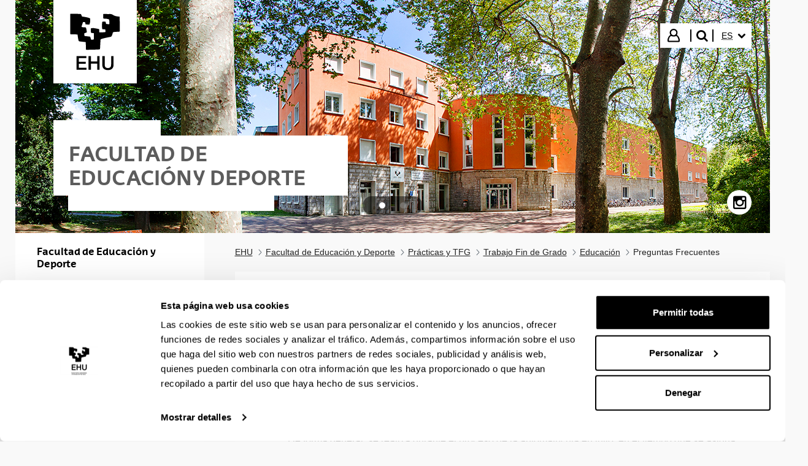

--- FILE ---
content_type: text/html;charset=UTF-8
request_url: https://www.ehu.eus/es/web/hezkuntza-eta-kirol-fakultatea/ohiko-galderak
body_size: 20184
content:
































	
		
			<!DOCTYPE html>






























































				


				


	





<html class="ltr aui" dir="ltr" lang="es-ES">
<head>

	<!-- Google Tag Manager -->
	<script>(function(w,d,s,l,i){w[l]=w[l]||[];w[l].push({'gtm.start':
	new Date().getTime(),event:'gtm.js'});var f=d.getElementsByTagName(s)[0],
	j=d.createElement(s),dl=l!='dataLayer'?'&l='+l:'';j.async=true;j.src=
	'https://www.googletagmanager.com/gtm.js?id='+i+dl;f.parentNode.insertBefore(j,f);
	})(window,document,'script','dataLayer','GTM-K7VPXV4');</script>
	<!-- End Google Tag Manager -->


		<title>Preguntas Frecuentes - Facultad de Educación y Deporte - EHU</title>
		<meta property="og:title" content="Preguntas Frecuentes - Facultad de Educación y Deporte - EHU" />

	<meta name="google" content="notranslate">
	<meta property="og:type" content="website" />
	<meta property="og:url" content="https://www.ehu.eus/es/web/hezkuntza-eta-kirol-fakultatea/ohiko-galderak" />
	<meta property="og:site_name" content="Facultad de Educación y Deporte" />
	<meta property="og:locale" content="es_ES" />

	<meta content="initial-scale=1.0, width=device-width" name="viewport" />

	<link rel="icon" href="https://www.ehu.eus/o/upv-ehu-global-theme/images/favicon.ico?v=1" sizes="32x32">
	<link rel="icon" href="https://www.ehu.eus/o/upv-ehu-global-theme/images/icon.svg?v=1" type="image/svg+xml">
	<link rel="apple-touch-icon" href="https://www.ehu.eus/o/upv-ehu-global-theme/images/apple-touch-icon.png?v=1">
































<meta content="text/html; charset=UTF-8" http-equiv="content-type" />












<script type="importmap">{"imports":{"@clayui/breadcrumb":"/o/frontend-taglib-clay/__liferay__/exports/@clayui$breadcrumb.js","react-dom":"/o/frontend-js-react-web/__liferay__/exports/react-dom.js","@clayui/charts":"/o/frontend-taglib-clay/__liferay__/exports/@clayui$charts.js","@clayui/empty-state":"/o/frontend-taglib-clay/__liferay__/exports/@clayui$empty-state.js","@clayui/navigation-bar":"/o/frontend-taglib-clay/__liferay__/exports/@clayui$navigation-bar.js","react":"/o/frontend-js-react-web/__liferay__/exports/react.js","react-dom-16":"/o/frontend-js-react-web/__liferay__/exports/react-dom-16.js","@clayui/icon":"/o/frontend-taglib-clay/__liferay__/exports/@clayui$icon.js","@clayui/table":"/o/frontend-taglib-clay/__liferay__/exports/@clayui$table.js","@clayui/slider":"/o/frontend-taglib-clay/__liferay__/exports/@clayui$slider.js","@clayui/multi-select":"/o/frontend-taglib-clay/__liferay__/exports/@clayui$multi-select.js","@clayui/nav":"/o/frontend-taglib-clay/__liferay__/exports/@clayui$nav.js","@clayui/provider":"/o/frontend-taglib-clay/__liferay__/exports/@clayui$provider.js","@clayui/panel":"/o/frontend-taglib-clay/__liferay__/exports/@clayui$panel.js","@clayui/list":"/o/frontend-taglib-clay/__liferay__/exports/@clayui$list.js","@liferay/dynamic-data-mapping-form-field-type":"/o/dynamic-data-mapping-form-field-type/__liferay__/index.js","@clayui/date-picker":"/o/frontend-taglib-clay/__liferay__/exports/@clayui$date-picker.js","@clayui/label":"/o/frontend-taglib-clay/__liferay__/exports/@clayui$label.js","@liferay/frontend-js-api/data-set":"/o/frontend-js-dependencies-web/__liferay__/exports/@liferay$js-api$data-set.js","@clayui/core":"/o/frontend-taglib-clay/__liferay__/exports/@clayui$core.js","@clayui/pagination-bar":"/o/frontend-taglib-clay/__liferay__/exports/@clayui$pagination-bar.js","@clayui/layout":"/o/frontend-taglib-clay/__liferay__/exports/@clayui$layout.js","@clayui/multi-step-nav":"/o/frontend-taglib-clay/__liferay__/exports/@clayui$multi-step-nav.js","@liferay/frontend-js-api":"/o/frontend-js-dependencies-web/__liferay__/exports/@liferay$js-api.js","@clayui/toolbar":"/o/frontend-taglib-clay/__liferay__/exports/@clayui$toolbar.js","@clayui/badge":"/o/frontend-taglib-clay/__liferay__/exports/@clayui$badge.js","react-dom-18":"/o/frontend-js-react-web/__liferay__/exports/react-dom-18.js","@clayui/link":"/o/frontend-taglib-clay/__liferay__/exports/@clayui$link.js","@clayui/card":"/o/frontend-taglib-clay/__liferay__/exports/@clayui$card.js","@clayui/tooltip":"/o/frontend-taglib-clay/__liferay__/exports/@clayui$tooltip.js","@clayui/button":"/o/frontend-taglib-clay/__liferay__/exports/@clayui$button.js","@clayui/tabs":"/o/frontend-taglib-clay/__liferay__/exports/@clayui$tabs.js","@clayui/sticker":"/o/frontend-taglib-clay/__liferay__/exports/@clayui$sticker.js","@clayui/form":"/o/frontend-taglib-clay/__liferay__/exports/@clayui$form.js","@clayui/popover":"/o/frontend-taglib-clay/__liferay__/exports/@clayui$popover.js","@clayui/shared":"/o/frontend-taglib-clay/__liferay__/exports/@clayui$shared.js","@clayui/localized-input":"/o/frontend-taglib-clay/__liferay__/exports/@clayui$localized-input.js","@clayui/modal":"/o/frontend-taglib-clay/__liferay__/exports/@clayui$modal.js","@clayui/color-picker":"/o/frontend-taglib-clay/__liferay__/exports/@clayui$color-picker.js","@clayui/pagination":"/o/frontend-taglib-clay/__liferay__/exports/@clayui$pagination.js","@clayui/autocomplete":"/o/frontend-taglib-clay/__liferay__/exports/@clayui$autocomplete.js","@clayui/management-toolbar":"/o/frontend-taglib-clay/__liferay__/exports/@clayui$management-toolbar.js","@clayui/time-picker":"/o/frontend-taglib-clay/__liferay__/exports/@clayui$time-picker.js","@clayui/upper-toolbar":"/o/frontend-taglib-clay/__liferay__/exports/@clayui$upper-toolbar.js","@clayui/loading-indicator":"/o/frontend-taglib-clay/__liferay__/exports/@clayui$loading-indicator.js","@clayui/drop-down":"/o/frontend-taglib-clay/__liferay__/exports/@clayui$drop-down.js","@clayui/data-provider":"/o/frontend-taglib-clay/__liferay__/exports/@clayui$data-provider.js","@liferay/language/":"/o/js/language/","@clayui/css":"/o/frontend-taglib-clay/__liferay__/exports/@clayui$css.js","@clayui/alert":"/o/frontend-taglib-clay/__liferay__/exports/@clayui$alert.js","@clayui/progress-bar":"/o/frontend-taglib-clay/__liferay__/exports/@clayui$progress-bar.js","react-16":"/o/frontend-js-react-web/__liferay__/exports/react-16.js","react-18":"/o/frontend-js-react-web/__liferay__/exports/react-18.js"},"scopes":{}}</script><script data-senna-track="temporary">var Liferay = window.Liferay || {};Liferay.Icons = Liferay.Icons || {};Liferay.Icons.controlPanelSpritemap = 'https://www.ehu.eus/o/admin-theme/images/clay/icons.svg'; Liferay.Icons.spritemap = 'https://www.ehu.eus/o/upv-ehu-global-theme/images/clay/icons.svg';</script>
<script data-senna-track="permanent" src="/combo?browserId=chrome&minifierType=js&languageId=es_ES&t=1768318847229&/o/frontend-js-jquery-web/jquery/jquery.min.js&/o/frontend-js-jquery-web/jquery/init.js&/o/frontend-js-jquery-web/jquery/ajax.js&/o/frontend-js-jquery-web/jquery/bootstrap.bundle.min.js&/o/frontend-js-jquery-web/jquery/collapsible_search.js&/o/frontend-js-jquery-web/jquery/fm.js&/o/frontend-js-jquery-web/jquery/form.js&/o/frontend-js-jquery-web/jquery/popper.min.js&/o/frontend-js-jquery-web/jquery/side_navigation.js" type="text/javascript"></script>
<script data-senna-track="permanent" type="text/javascript">window.Liferay = window.Liferay || {}; window.Liferay.CSP = {nonce: ''};</script>
<link data-senna-track="temporary" href="https://www.ehu.eus/es/web/hezkuntza-eta-kirol-fakultatea/ohiko-galderak" rel="canonical" />
<link data-senna-track="temporary" href="https://www.ehu.eus/es/web/hezkuntza-eta-kirol-fakultatea/ohiko-galderak" hreflang="es-ES" rel="alternate" />
<link data-senna-track="temporary" href="https://www.ehu.eus/eu/web/hezkuntza-eta-kirol-fakultatea/ohiko-galderak" hreflang="eu-ES" rel="alternate" />
<link data-senna-track="temporary" href="https://www.ehu.eus/en/web/hezkuntza-eta-kirol-fakultatea/ohiko-galderak" hreflang="en-GB" rel="alternate" />
<link data-senna-track="temporary" href="https://www.ehu.eus/eu/web/hezkuntza-eta-kirol-fakultatea/ohiko-galderak" hreflang="x-default" rel="alternate" />

<meta property="og:locale" content="es_ES">
<meta property="og:locale:alternate" content="eu_ES">
<meta property="og:locale:alternate" content="es_ES">
<meta property="og:locale:alternate" content="en_GB">
<meta property="og:site_name" content="Facultad de Educación y Deporte">
<meta property="og:title" content="Preguntas Frecuentes - Facultad de Educación y Deporte - EHU">
<meta property="og:type" content="website">
<meta property="og:url" content="https://www.ehu.eus/es/web/hezkuntza-eta-kirol-fakultatea/ohiko-galderak">


<link href="https://www.ehu.eus/o/upv-ehu-global-theme/images/favicon.ico" rel="apple-touch-icon" />
<link href="https://www.ehu.eus/o/upv-ehu-global-theme/images/favicon.ico" rel="icon" />



<link class="lfr-css-file" data-senna-track="temporary" href="https://www.ehu.eus/o/upv-ehu-global-theme/css/clay.css?browserId=chrome&amp;themeId=upvehuglobaltheme_WAR_upvehuglobaltheme&amp;minifierType=css&amp;languageId=es_ES&amp;t=1765868924000" id="liferayAUICSS" rel="stylesheet" type="text/css" />









	<link href="/combo?browserId=chrome&amp;minifierType=css&amp;themeId=upvehuglobaltheme_WAR_upvehuglobaltheme&amp;languageId=es_ES&amp;com_liferay_journal_content_web_portlet_JournalContentPortlet:%2Fo%2Fjournal-content-web%2Fcss%2Fmain.css&amp;t=1765868924000" rel="stylesheet" type="text/css"
 data-senna-track="temporary" id="2d148415" />








<script type="text/javascript" data-senna-track="temporary">
	// <![CDATA[
		var Liferay = Liferay || {};

		Liferay.Browser = {
			acceptsGzip: function () {
				return true;
			},

			

			getMajorVersion: function () {
				return 131.0;
			},

			getRevision: function () {
				return '537.36';
			},
			getVersion: function () {
				return '131.0';
			},

			

			isAir: function () {
				return false;
			},
			isChrome: function () {
				return true;
			},
			isEdge: function () {
				return false;
			},
			isFirefox: function () {
				return false;
			},
			isGecko: function () {
				return true;
			},
			isIe: function () {
				return false;
			},
			isIphone: function () {
				return false;
			},
			isLinux: function () {
				return false;
			},
			isMac: function () {
				return true;
			},
			isMobile: function () {
				return false;
			},
			isMozilla: function () {
				return false;
			},
			isOpera: function () {
				return false;
			},
			isRtf: function () {
				return true;
			},
			isSafari: function () {
				return true;
			},
			isSun: function () {
				return false;
			},
			isWebKit: function () {
				return true;
			},
			isWindows: function () {
				return false;
			}
		};

		Liferay.Data = Liferay.Data || {};

		Liferay.Data.ICONS_INLINE_SVG = true;

		Liferay.Data.NAV_SELECTOR = '#navigation';

		Liferay.Data.NAV_SELECTOR_MOBILE = '#navigationCollapse';

		Liferay.Data.isCustomizationView = function () {
			return false;
		};

		Liferay.Data.notices = [
			
		];

		(function () {
			var available = {};

			var direction = {};

			

				available['eu_ES'] = 'euskera\x20\x28España\x29';
				direction['eu_ES'] = 'ltr';

			

				available['de_DE'] = 'alemán\x20\x28Alemania\x29';
				direction['de_DE'] = 'ltr';

			

				available['es_ES'] = 'español\x20\x28España\x29';
				direction['es_ES'] = 'ltr';

			

				available['fr_FR'] = 'francés\x20\x28Francia\x29';
				direction['fr_FR'] = 'ltr';

			

				available['en_GB'] = 'inglés\x20\x28Reino\x20Unido\x29';
				direction['en_GB'] = 'ltr';

			

				available['pt_PT'] = 'portugués\x20\x28Portugal\x29';
				direction['pt_PT'] = 'ltr';

			

			let _cache = {};

			if (Liferay && Liferay.Language && Liferay.Language._cache) {
				_cache = Liferay.Language._cache;
			}

			Liferay.Language = {
				_cache,
				available,
				direction,
				get: function(key) {
					let value = Liferay.Language._cache[key];

					if (value === undefined) {
						value = key;
					}

					return value;
				}
			};
		})();

		var featureFlags = {"LPD-10964":false,"LPD-37927":false,"LPD-10889":false,"LPS-193884":false,"LPD-30371":false,"LPD-11131":true,"LPS-178642":false,"LPS-193005":false,"LPD-31789":false,"LPD-10562":false,"LPD-11212":false,"COMMERCE-8087":false,"LPD-39304":true,"LPD-13311":true,"LRAC-10757":false,"LPD-35941":false,"LPS-180090":false,"LPS-178052":false,"LPD-21414":false,"LPS-185892":false,"LPS-186620":false,"LPD-40533":true,"LPD-40534":true,"LPS-184404":false,"LPD-40530":true,"LPD-20640":false,"LPS-198183":false,"LPD-38869":true,"LPD-35678":false,"LPD-6378":false,"LPS-153714":false,"LPD-11848":false,"LPS-170670":false,"LPD-7822":false,"LPS-169981":false,"LPD-21926":false,"LPS-177027":false,"LPD-37531":false,"LPD-11003":false,"LPD-36446":false,"LPD-39437":false,"LPS-135430":false,"LPD-20556":false,"LPD-45276":false,"LPS-134060":false,"LPS-164563":false,"LPD-32050":false,"LPS-122920":false,"LPS-199086":false,"LPD-35128":false,"LPD-10588":false,"LPD-13778":true,"LPD-11313":false,"LPD-6368":false,"LPD-34594":false,"LPS-202104":false,"LPD-19955":false,"LPD-35443":false,"LPD-39967":false,"LPD-11235":false,"LPD-11232":false,"LPS-196935":true,"LPD-43542":false,"LPS-176691":false,"LPS-197909":false,"LPD-29516":false,"COMMERCE-8949":false,"LPD-11228":false,"LPS-153813":false,"LPD-17809":false,"COMMERCE-13024":false,"LPS-165482":false,"LPS-193551":false,"LPS-197477":false,"LPS-174816":false,"LPS-186360":false,"LPD-30204":false,"LPD-32867":false,"LPS-153332":false,"LPD-35013":true,"LPS-179669":false,"LPS-174417":false,"LPD-44091":true,"LPD-31212":false,"LPD-18221":false,"LPS-155284":false,"LRAC-15017":false,"LPD-19870":false,"LPS-200108":false,"LPD-20131":false,"LPS-159643":false,"LPS-129412":false,"LPS-169837":false,"LPD-20379":false};

		Liferay.FeatureFlags = Object.keys(featureFlags).reduce(
			(acc, key) => ({
				...acc, [key]: featureFlags[key] === 'true' || featureFlags[key] === true
			}), {}
		);

		Liferay.PortletKeys = {
			DOCUMENT_LIBRARY: 'com_liferay_document_library_web_portlet_DLPortlet',
			DYNAMIC_DATA_MAPPING: 'com_liferay_dynamic_data_mapping_web_portlet_DDMPortlet',
			ITEM_SELECTOR: 'com_liferay_item_selector_web_portlet_ItemSelectorPortlet'
		};

		Liferay.PropsValues = {
			JAVASCRIPT_SINGLE_PAGE_APPLICATION_TIMEOUT: 0,
			UPLOAD_SERVLET_REQUEST_IMPL_MAX_SIZE: 104857600
		};

		Liferay.ThemeDisplay = {

			

			
				getLayoutId: function () {
					return '282';
				},

				

				getLayoutRelativeControlPanelURL: function () {
					return '/es/group/hezkuntza-eta-kirol-fakultatea/~/control_panel/manage';
				},

				getLayoutRelativeURL: function () {
					return '/es/web/hezkuntza-eta-kirol-fakultatea/ohiko-galderak';
				},
				getLayoutURL: function () {
					return 'https://www.ehu.eus/es/web/hezkuntza-eta-kirol-fakultatea/ohiko-galderak';
				},
				getParentLayoutId: function () {
					return '240';
				},
				isControlPanel: function () {
					return false;
				},
				isPrivateLayout: function () {
					return 'false';
				},
				isVirtualLayout: function () {
					return false;
				},
			

			getBCP47LanguageId: function () {
				return 'es-ES';
			},
			getCanonicalURL: function () {

				

				return 'https\x3a\x2f\x2fwww\x2eehu\x2eeus\x2fes\x2fweb\x2fhezkuntza-eta-kirol-fakultatea\x2fohiko-galderak';
			},
			getCDNBaseURL: function () {
				return 'https://www.ehu.eus';
			},
			getCDNDynamicResourcesHost: function () {
				return '';
			},
			getCDNHost: function () {
				return '';
			},
			getCompanyGroupId: function () {
				return '522485';
			},
			getCompanyId: function () {
				return '10112';
			},
			getDefaultLanguageId: function () {
				return 'eu_ES';
			},
			getDoAsUserIdEncoded: function () {
				return '';
			},
			getLanguageId: function () {
				return 'es_ES';
			},
			getParentGroupId: function () {
				return '5299588';
			},
			getPathContext: function () {
				return '';
			},
			getPathImage: function () {
				return '/image';
			},
			getPathJavaScript: function () {
				return '/o/frontend-js-web';
			},
			getPathMain: function () {
				return '/es/c';
			},
			getPathThemeImages: function () {
				return 'https://www.ehu.eus/o/upv-ehu-global-theme/images';
			},
			getPathThemeRoot: function () {
				return '/o/upv-ehu-global-theme';
			},
			getPlid: function () {
				return '5817741';
			},
			getPortalURL: function () {
				return 'https://www.ehu.eus';
			},
			getRealUserId: function () {
				return '37286364';
			},
			getRemoteAddr: function () {
				return '3.148.176.0';
			},
			getRemoteHost: function () {
				return '3.148.176.0';
			},
			getScopeGroupId: function () {
				return '5299588';
			},
			getScopeGroupIdOrLiveGroupId: function () {
				return '5299588';
			},
			getSessionId: function () {
				return '';
			},
			getSiteAdminURL: function () {
				return 'https://www.ehu.eus/group/hezkuntza-eta-kirol-fakultatea/~/control_panel/manage?p_p_lifecycle=0&p_p_state=maximized&p_p_mode=view';
			},
			getSiteGroupId: function () {
				return '5299588';
			},
			getTimeZone: function() {
				return 'Europe/Madrid';
			},
			getURLControlPanel: function() {
				return '/es/group/control_panel?refererPlid=5817741';
			},
			getURLHome: function () {
				return 'https\x3a\x2f\x2fwww\x2eehu\x2eeus\x2fweb\x2fguest';
			},
			getUserEmailAddress: function () {
				return '';
			},
			getUserId: function () {
				return '37286364';
			},
			getUserName: function () {
				return '';
			},
			isAddSessionIdToURL: function () {
				return false;
			},
			isImpersonated: function () {
				return false;
			},
			isSignedIn: function () {
				return false;
			},

			isStagedPortlet: function () {
				
					
						return false;
					
				
			},

			isStateExclusive: function () {
				return false;
			},
			isStateMaximized: function () {
				return false;
			},
			isStatePopUp: function () {
				return false;
			}
		};

		var themeDisplay = Liferay.ThemeDisplay;

		Liferay.AUI = {

			

			getCombine: function () {
				return true;
			},
			getComboPath: function () {
				return '/combo/?browserId=chrome&minifierType=&languageId=es_ES&t=1768463911493&';
			},
			getDateFormat: function () {
				return '%d/%m/%Y';
			},
			getEditorCKEditorPath: function () {
				return '/o/frontend-editor-ckeditor-web';
			},
			getFilter: function () {
				var filter = 'raw';

				
					
						filter = 'min';
					
					

				return filter;
			},
			getFilterConfig: function () {
				var instance = this;

				var filterConfig = null;

				if (!instance.getCombine()) {
					filterConfig = {
						replaceStr: '.js' + instance.getStaticResourceURLParams(),
						searchExp: '\\.js$'
					};
				}

				return filterConfig;
			},
			getJavaScriptRootPath: function () {
				return '/o/frontend-js-web';
			},
			getPortletRootPath: function () {
				return '/html/portlet';
			},
			getStaticResourceURLParams: function () {
				return '?browserId=chrome&minifierType=&languageId=es_ES&t=1768463911493';
			}
		};

		Liferay.authToken = 'O3UCEe4y';

		

		Liferay.currentURL = '\x2fes\x2fweb\x2fhezkuntza-eta-kirol-fakultatea\x2fohiko-galderak';
		Liferay.currentURLEncoded = '\x252Fes\x252Fweb\x252Fhezkuntza-eta-kirol-fakultatea\x252Fohiko-galderak';
	// ]]>
</script>

<script data-senna-track="temporary" type="text/javascript">window.__CONFIG__= {basePath: '',combine: true, defaultURLParams: null, explainResolutions: false, exposeGlobal: false, logLevel: 'warn', moduleType: 'module', namespace:'Liferay', nonce: '', reportMismatchedAnonymousModules: 'warn', resolvePath: '/o/js_resolve_modules', url: '/combo/?browserId=chrome&minifierType=js&languageId=es_ES&t=1768463911493&', waitTimeout: 60000};</script><script data-senna-track="permanent" src="/o/frontend-js-loader-modules-extender/loader.js?&mac=9WaMmhziBCkScHZwrrVcOR7VZF4=&browserId=chrome&languageId=es_ES&minifierType=js" type="text/javascript"></script><script data-senna-track="permanent" src="/combo?browserId=chrome&minifierType=js&languageId=es_ES&t=1768463911493&/o/frontend-js-aui-web/aui/aui/aui-min.js&/o/frontend-js-aui-web/liferay/modules.js&/o/frontend-js-aui-web/liferay/aui_sandbox.js&/o/frontend-js-aui-web/aui/attribute-base/attribute-base-min.js&/o/frontend-js-aui-web/aui/attribute-complex/attribute-complex-min.js&/o/frontend-js-aui-web/aui/attribute-core/attribute-core-min.js&/o/frontend-js-aui-web/aui/attribute-observable/attribute-observable-min.js&/o/frontend-js-aui-web/aui/attribute-extras/attribute-extras-min.js&/o/frontend-js-aui-web/aui/event-custom-base/event-custom-base-min.js&/o/frontend-js-aui-web/aui/event-custom-complex/event-custom-complex-min.js&/o/frontend-js-aui-web/aui/oop/oop-min.js&/o/frontend-js-aui-web/aui/aui-base-lang/aui-base-lang-min.js&/o/frontend-js-aui-web/liferay/dependency.js&/o/frontend-js-aui-web/liferay/util.js&/o/frontend-js-web/liferay/dom_task_runner.js&/o/frontend-js-web/liferay/events.js&/o/frontend-js-web/liferay/lazy_load.js&/o/frontend-js-web/liferay/liferay.js&/o/frontend-js-web/liferay/global.bundle.js&/o/frontend-js-web/liferay/portlet.js&/o/frontend-js-web/liferay/workflow.js&/o/oauth2-provider-web/js/liferay.js" type="text/javascript"></script>
<script data-senna-track="temporary" type="text/javascript">window.Liferay = Liferay || {}; window.Liferay.OAuth2 = {getAuthorizeURL: function() {return 'https://www.ehu.eus/o/oauth2/authorize';}, getBuiltInRedirectURL: function() {return 'https://www.ehu.eus/o/oauth2/redirect';}, getIntrospectURL: function() { return 'https://www.ehu.eus/o/oauth2/introspect';}, getTokenURL: function() {return 'https://www.ehu.eus/o/oauth2/token';}, getUserAgentApplication: function(externalReferenceCode) {return Liferay.OAuth2._userAgentApplications[externalReferenceCode];}, _userAgentApplications: {}}</script><script data-senna-track="temporary" type="text/javascript">try {var MODULE_MAIN='staging-processes-web@5.0.65/index';var MODULE_PATH='/o/staging-processes-web';/**
 * SPDX-FileCopyrightText: (c) 2000 Liferay, Inc. https://liferay.com
 * SPDX-License-Identifier: LGPL-2.1-or-later OR LicenseRef-Liferay-DXP-EULA-2.0.0-2023-06
 */

(function () {
	AUI().applyConfig({
		groups: {
			stagingprocessesweb: {
				base: MODULE_PATH + '/js/legacy/',
				combine: Liferay.AUI.getCombine(),
				filter: Liferay.AUI.getFilterConfig(),
				modules: {
					'liferay-staging-processes-export-import': {
						path: 'main.js',
						requires: [
							'aui-datatype',
							'aui-dialog-iframe-deprecated',
							'aui-modal',
							'aui-parse-content',
							'aui-toggler',
							'liferay-portlet-base',
							'liferay-util-window',
						],
					},
				},
				root: MODULE_PATH + '/js/legacy/',
			},
		},
	});
})();
} catch(error) {console.error(error);}try {var MODULE_MAIN='portal-workflow-kaleo-designer-web@5.0.146/index';var MODULE_PATH='/o/portal-workflow-kaleo-designer-web';/**
 * SPDX-FileCopyrightText: (c) 2000 Liferay, Inc. https://liferay.com
 * SPDX-License-Identifier: LGPL-2.1-or-later OR LicenseRef-Liferay-DXP-EULA-2.0.0-2023-06
 */

(function () {
	AUI().applyConfig({
		groups: {
			'kaleo-designer': {
				base: MODULE_PATH + '/designer/js/legacy/',
				combine: Liferay.AUI.getCombine(),
				filter: Liferay.AUI.getFilterConfig(),
				modules: {
					'liferay-kaleo-designer-autocomplete-util': {
						path: 'autocomplete_util.js',
						requires: ['autocomplete', 'autocomplete-highlighters'],
					},
					'liferay-kaleo-designer-definition-diagram-controller': {
						path: 'definition_diagram_controller.js',
						requires: [
							'liferay-kaleo-designer-field-normalizer',
							'liferay-kaleo-designer-utils',
						],
					},
					'liferay-kaleo-designer-dialogs': {
						path: 'dialogs.js',
						requires: ['liferay-util-window'],
					},
					'liferay-kaleo-designer-editors': {
						path: 'editors.js',
						requires: [
							'aui-ace-editor',
							'aui-ace-editor-mode-xml',
							'aui-base',
							'aui-datatype',
							'aui-node',
							'liferay-kaleo-designer-autocomplete-util',
							'liferay-kaleo-designer-utils',
						],
					},
					'liferay-kaleo-designer-field-normalizer': {
						path: 'field_normalizer.js',
						requires: ['liferay-kaleo-designer-remote-services'],
					},
					'liferay-kaleo-designer-nodes': {
						path: 'nodes.js',
						requires: [
							'aui-datatable',
							'aui-datatype',
							'aui-diagram-builder',
							'liferay-kaleo-designer-editors',
							'liferay-kaleo-designer-utils',
						],
					},
					'liferay-kaleo-designer-remote-services': {
						path: 'remote_services.js',
						requires: ['aui-io'],
					},
					'liferay-kaleo-designer-templates': {
						path: 'templates.js',
						requires: ['aui-tpl-snippets-deprecated'],
					},
					'liferay-kaleo-designer-utils': {
						path: 'utils.js',
						requires: [],
					},
					'liferay-kaleo-designer-xml-definition': {
						path: 'xml_definition.js',
						requires: [
							'aui-base',
							'aui-component',
							'dataschema-xml',
							'datatype-xml',
						],
					},
					'liferay-kaleo-designer-xml-definition-serializer': {
						path: 'xml_definition_serializer.js',
						requires: ['escape', 'liferay-kaleo-designer-xml-util'],
					},
					'liferay-kaleo-designer-xml-util': {
						path: 'xml_util.js',
						requires: ['aui-base'],
					},
					'liferay-portlet-kaleo-designer': {
						path: 'main.js',
						requires: [
							'aui-ace-editor',
							'aui-ace-editor-mode-xml',
							'aui-tpl-snippets-deprecated',
							'dataschema-xml',
							'datasource',
							'datatype-xml',
							'event-valuechange',
							'io-form',
							'liferay-kaleo-designer-autocomplete-util',
							'liferay-kaleo-designer-editors',
							'liferay-kaleo-designer-nodes',
							'liferay-kaleo-designer-remote-services',
							'liferay-kaleo-designer-utils',
							'liferay-kaleo-designer-xml-util',
							'liferay-util-window',
						],
					},
				},
				root: MODULE_PATH + '/designer/js/legacy/',
			},
		},
	});
})();
} catch(error) {console.error(error);}try {var MODULE_MAIN='portal-search-web@6.0.148/index';var MODULE_PATH='/o/portal-search-web';/**
 * SPDX-FileCopyrightText: (c) 2000 Liferay, Inc. https://liferay.com
 * SPDX-License-Identifier: LGPL-2.1-or-later OR LicenseRef-Liferay-DXP-EULA-2.0.0-2023-06
 */

(function () {
	AUI().applyConfig({
		groups: {
			search: {
				base: MODULE_PATH + '/js/',
				combine: Liferay.AUI.getCombine(),
				filter: Liferay.AUI.getFilterConfig(),
				modules: {
					'liferay-search-custom-range-facet': {
						path: 'custom_range_facet.js',
						requires: ['aui-form-validator'],
					},
				},
				root: MODULE_PATH + '/js/',
			},
		},
	});
})();
} catch(error) {console.error(error);}try {var MODULE_MAIN='@liferay/frontend-js-react-web@5.0.54/index';var MODULE_PATH='/o/frontend-js-react-web';/**
 * SPDX-FileCopyrightText: (c) 2000 Liferay, Inc. https://liferay.com
 * SPDX-License-Identifier: LGPL-2.1-or-later OR LicenseRef-Liferay-DXP-EULA-2.0.0-2023-06
 */

(function () {
	AUI().applyConfig({
		groups: {
			react: {

				// eslint-disable-next-line
				mainModule: MODULE_MAIN,
			},
		},
	});
})();
} catch(error) {console.error(error);}try {var MODULE_MAIN='@liferay/frontend-js-state-web@1.0.30/index';var MODULE_PATH='/o/frontend-js-state-web';/**
 * SPDX-FileCopyrightText: (c) 2000 Liferay, Inc. https://liferay.com
 * SPDX-License-Identifier: LGPL-2.1-or-later OR LicenseRef-Liferay-DXP-EULA-2.0.0-2023-06
 */

(function () {
	AUI().applyConfig({
		groups: {
			state: {

				// eslint-disable-next-line
				mainModule: MODULE_MAIN,
			},
		},
	});
})();
} catch(error) {console.error(error);}try {var MODULE_MAIN='frontend-js-components-web@2.0.80/index';var MODULE_PATH='/o/frontend-js-components-web';/**
 * SPDX-FileCopyrightText: (c) 2000 Liferay, Inc. https://liferay.com
 * SPDX-License-Identifier: LGPL-2.1-or-later OR LicenseRef-Liferay-DXP-EULA-2.0.0-2023-06
 */

(function () {
	AUI().applyConfig({
		groups: {
			components: {

				// eslint-disable-next-line
				mainModule: MODULE_MAIN,
			},
		},
	});
})();
} catch(error) {console.error(error);}try {var MODULE_MAIN='frontend-editor-alloyeditor-web@5.0.56/index';var MODULE_PATH='/o/frontend-editor-alloyeditor-web';/**
 * SPDX-FileCopyrightText: (c) 2000 Liferay, Inc. https://liferay.com
 * SPDX-License-Identifier: LGPL-2.1-or-later OR LicenseRef-Liferay-DXP-EULA-2.0.0-2023-06
 */

(function () {
	AUI().applyConfig({
		groups: {
			alloyeditor: {
				base: MODULE_PATH + '/js/legacy/',
				combine: Liferay.AUI.getCombine(),
				filter: Liferay.AUI.getFilterConfig(),
				modules: {
					'liferay-alloy-editor': {
						path: 'alloyeditor.js',
						requires: [
							'aui-component',
							'liferay-portlet-base',
							'timers',
						],
					},
					'liferay-alloy-editor-source': {
						path: 'alloyeditor_source.js',
						requires: [
							'aui-debounce',
							'liferay-fullscreen-source-editor',
							'liferay-source-editor',
							'plugin',
						],
					},
				},
				root: MODULE_PATH + '/js/legacy/',
			},
		},
	});
})();
} catch(error) {console.error(error);}try {var MODULE_MAIN='dynamic-data-mapping-web@5.0.115/index';var MODULE_PATH='/o/dynamic-data-mapping-web';/**
 * SPDX-FileCopyrightText: (c) 2000 Liferay, Inc. https://liferay.com
 * SPDX-License-Identifier: LGPL-2.1-or-later OR LicenseRef-Liferay-DXP-EULA-2.0.0-2023-06
 */

(function () {
	const LiferayAUI = Liferay.AUI;

	AUI().applyConfig({
		groups: {
			ddm: {
				base: MODULE_PATH + '/js/legacy/',
				combine: Liferay.AUI.getCombine(),
				filter: LiferayAUI.getFilterConfig(),
				modules: {
					'liferay-ddm-form': {
						path: 'ddm_form.js',
						requires: [
							'aui-base',
							'aui-datatable',
							'aui-datatype',
							'aui-image-viewer',
							'aui-parse-content',
							'aui-set',
							'aui-sortable-list',
							'json',
							'liferay-form',
							'liferay-map-base',
							'liferay-translation-manager',
							'liferay-util-window',
						],
					},
					'liferay-portlet-dynamic-data-mapping': {
						condition: {
							trigger: 'liferay-document-library',
						},
						path: 'main.js',
						requires: [
							'arraysort',
							'aui-form-builder-deprecated',
							'aui-form-validator',
							'aui-map',
							'aui-text-unicode',
							'json',
							'liferay-menu',
							'liferay-translation-manager',
							'liferay-util-window',
							'text',
						],
					},
					'liferay-portlet-dynamic-data-mapping-custom-fields': {
						condition: {
							trigger: 'liferay-document-library',
						},
						path: 'custom_fields.js',
						requires: ['liferay-portlet-dynamic-data-mapping'],
					},
				},
				root: MODULE_PATH + '/js/legacy/',
			},
		},
	});
})();
} catch(error) {console.error(error);}try {var MODULE_MAIN='exportimport-web@5.0.100/index';var MODULE_PATH='/o/exportimport-web';/**
 * SPDX-FileCopyrightText: (c) 2000 Liferay, Inc. https://liferay.com
 * SPDX-License-Identifier: LGPL-2.1-or-later OR LicenseRef-Liferay-DXP-EULA-2.0.0-2023-06
 */

(function () {
	AUI().applyConfig({
		groups: {
			exportimportweb: {
				base: MODULE_PATH + '/js/legacy/',
				combine: Liferay.AUI.getCombine(),
				filter: Liferay.AUI.getFilterConfig(),
				modules: {
					'liferay-export-import-export-import': {
						path: 'main.js',
						requires: [
							'aui-datatype',
							'aui-dialog-iframe-deprecated',
							'aui-modal',
							'aui-parse-content',
							'aui-toggler',
							'liferay-portlet-base',
							'liferay-util-window',
						],
					},
				},
				root: MODULE_PATH + '/js/legacy/',
			},
		},
	});
})();
} catch(error) {console.error(error);}try {var MODULE_MAIN='@liferay/document-library-web@6.0.198/index';var MODULE_PATH='/o/document-library-web';/**
 * SPDX-FileCopyrightText: (c) 2000 Liferay, Inc. https://liferay.com
 * SPDX-License-Identifier: LGPL-2.1-or-later OR LicenseRef-Liferay-DXP-EULA-2.0.0-2023-06
 */

(function () {
	AUI().applyConfig({
		groups: {
			dl: {
				base: MODULE_PATH + '/js/legacy/',
				combine: Liferay.AUI.getCombine(),
				filter: Liferay.AUI.getFilterConfig(),
				modules: {
					'document-library-upload-component': {
						path: 'DocumentLibraryUpload.js',
						requires: [
							'aui-component',
							'aui-data-set-deprecated',
							'aui-overlay-manager-deprecated',
							'aui-overlay-mask-deprecated',
							'aui-parse-content',
							'aui-progressbar',
							'aui-template-deprecated',
							'liferay-search-container',
							'querystring-parse-simple',
							'uploader',
						],
					},
				},
				root: MODULE_PATH + '/js/legacy/',
			},
		},
	});
})();
} catch(error) {console.error(error);}try {var MODULE_MAIN='contacts-web@5.0.65/index';var MODULE_PATH='/o/contacts-web';/**
 * SPDX-FileCopyrightText: (c) 2000 Liferay, Inc. https://liferay.com
 * SPDX-License-Identifier: LGPL-2.1-or-later OR LicenseRef-Liferay-DXP-EULA-2.0.0-2023-06
 */

(function () {
	AUI().applyConfig({
		groups: {
			contactscenter: {
				base: MODULE_PATH + '/js/legacy/',
				combine: Liferay.AUI.getCombine(),
				filter: Liferay.AUI.getFilterConfig(),
				modules: {
					'liferay-contacts-center': {
						path: 'main.js',
						requires: [
							'aui-io-plugin-deprecated',
							'aui-toolbar',
							'autocomplete-base',
							'datasource-io',
							'json-parse',
							'liferay-portlet-base',
							'liferay-util-window',
						],
					},
				},
				root: MODULE_PATH + '/js/legacy/',
			},
		},
	});
})();
} catch(error) {console.error(error);}try {var MODULE_MAIN='calendar-web@5.0.105/index';var MODULE_PATH='/o/calendar-web';/**
 * SPDX-FileCopyrightText: (c) 2000 Liferay, Inc. https://liferay.com
 * SPDX-License-Identifier: LGPL-2.1-or-later OR LicenseRef-Liferay-DXP-EULA-2.0.0-2023-06
 */

(function () {
	AUI().applyConfig({
		groups: {
			calendar: {
				base: MODULE_PATH + '/js/legacy/',
				combine: Liferay.AUI.getCombine(),
				filter: Liferay.AUI.getFilterConfig(),
				modules: {
					'liferay-calendar-a11y': {
						path: 'calendar_a11y.js',
						requires: ['calendar'],
					},
					'liferay-calendar-container': {
						path: 'calendar_container.js',
						requires: [
							'aui-alert',
							'aui-base',
							'aui-component',
							'liferay-portlet-base',
						],
					},
					'liferay-calendar-date-picker-sanitizer': {
						path: 'date_picker_sanitizer.js',
						requires: ['aui-base'],
					},
					'liferay-calendar-interval-selector': {
						path: 'interval_selector.js',
						requires: ['aui-base', 'liferay-portlet-base'],
					},
					'liferay-calendar-interval-selector-scheduler-event-link': {
						path: 'interval_selector_scheduler_event_link.js',
						requires: ['aui-base', 'liferay-portlet-base'],
					},
					'liferay-calendar-list': {
						path: 'calendar_list.js',
						requires: [
							'aui-template-deprecated',
							'liferay-scheduler',
						],
					},
					'liferay-calendar-message-util': {
						path: 'message_util.js',
						requires: ['liferay-util-window'],
					},
					'liferay-calendar-recurrence-converter': {
						path: 'recurrence_converter.js',
						requires: [],
					},
					'liferay-calendar-recurrence-dialog': {
						path: 'recurrence.js',
						requires: [
							'aui-base',
							'liferay-calendar-recurrence-util',
						],
					},
					'liferay-calendar-recurrence-util': {
						path: 'recurrence_util.js',
						requires: ['aui-base', 'liferay-util-window'],
					},
					'liferay-calendar-reminders': {
						path: 'calendar_reminders.js',
						requires: ['aui-base'],
					},
					'liferay-calendar-remote-services': {
						path: 'remote_services.js',
						requires: [
							'aui-base',
							'aui-component',
							'liferay-calendar-util',
							'liferay-portlet-base',
						],
					},
					'liferay-calendar-session-listener': {
						path: 'session_listener.js',
						requires: ['aui-base', 'liferay-scheduler'],
					},
					'liferay-calendar-simple-color-picker': {
						path: 'simple_color_picker.js',
						requires: ['aui-base', 'aui-template-deprecated'],
					},
					'liferay-calendar-simple-menu': {
						path: 'simple_menu.js',
						requires: [
							'aui-base',
							'aui-template-deprecated',
							'event-outside',
							'event-touch',
							'widget-modality',
							'widget-position',
							'widget-position-align',
							'widget-position-constrain',
							'widget-stack',
							'widget-stdmod',
						],
					},
					'liferay-calendar-util': {
						path: 'calendar_util.js',
						requires: [
							'aui-datatype',
							'aui-io',
							'aui-scheduler',
							'aui-toolbar',
							'autocomplete',
							'autocomplete-highlighters',
						],
					},
					'liferay-scheduler': {
						path: 'scheduler.js',
						requires: [
							'async-queue',
							'aui-datatype',
							'aui-scheduler',
							'dd-plugin',
							'liferay-calendar-a11y',
							'liferay-calendar-message-util',
							'liferay-calendar-recurrence-converter',
							'liferay-calendar-recurrence-util',
							'liferay-calendar-util',
							'liferay-scheduler-event-recorder',
							'liferay-scheduler-models',
							'promise',
							'resize-plugin',
						],
					},
					'liferay-scheduler-event-recorder': {
						path: 'scheduler_event_recorder.js',
						requires: [
							'dd-plugin',
							'liferay-calendar-util',
							'resize-plugin',
						],
					},
					'liferay-scheduler-models': {
						path: 'scheduler_models.js',
						requires: [
							'aui-datatype',
							'dd-plugin',
							'liferay-calendar-util',
						],
					},
				},
				root: MODULE_PATH + '/js/legacy/',
			},
		},
	});
})();
} catch(error) {console.error(error);}</script>




<script type="text/javascript" data-senna-track="temporary">
	// <![CDATA[
		
			
				
		

		
	// ]]>
</script>





	
		

			

			
		
		



	
		

			

			
		
	












	



















<link class="lfr-css-file" data-senna-track="temporary" href="https://www.ehu.eus/o/upv-ehu-global-theme/css/main.css?browserId=chrome&amp;themeId=upvehuglobaltheme_WAR_upvehuglobaltheme&amp;minifierType=css&amp;languageId=es_ES&amp;t=1765868924000" id="liferayThemeCSS" rel="stylesheet" type="text/css" />








	<style data-senna-track="temporary" type="text/css">

		

			

		

			

		

	</style>


<style data-senna-track="temporary" type="text/css">
</style>
<link data-senna-track="permanent" href="/o/frontend-js-aui-web/alloy_ui.css?&mac=favIEq7hPo8AEd6k+N5OVADEEls=&browserId=chrome&languageId=es_ES&minifierType=css&themeId=upvehuglobaltheme_WAR_upvehuglobaltheme" rel="stylesheet"></link>












<script type="text/javascript">
Liferay.on(
	'ddmFieldBlur', function(event) {
		if (window.Analytics) {
			Analytics.send(
				'fieldBlurred',
				'Form',
				{
					fieldName: event.fieldName,
					focusDuration: event.focusDuration,
					formId: event.formId,
					formPageTitle: event.formPageTitle,
					page: event.page,
					title: event.title
				}
			);
		}
	}
);

Liferay.on(
	'ddmFieldFocus', function(event) {
		if (window.Analytics) {
			Analytics.send(
				'fieldFocused',
				'Form',
				{
					fieldName: event.fieldName,
					formId: event.formId,
					formPageTitle: event.formPageTitle,
					page: event.page,
					title:event.title
				}
			);
		}
	}
);

Liferay.on(
	'ddmFormPageShow', function(event) {
		if (window.Analytics) {
			Analytics.send(
				'pageViewed',
				'Form',
				{
					formId: event.formId,
					formPageTitle: event.formPageTitle,
					page: event.page,
					title: event.title
				}
			);
		}
	}
);

Liferay.on(
	'ddmFormSubmit', function(event) {
		if (window.Analytics) {
			Analytics.send(
				'formSubmitted',
				'Form',
				{
					formId: event.formId,
					title: event.title
				}
			);
		}
	}
);

Liferay.on(
	'ddmFormView', function(event) {
		if (window.Analytics) {
			Analytics.send(
				'formViewed',
				'Form',
				{
					formId: event.formId,
					title: event.title
				}
			);
		}
	}
);

</script><script>

</script>









<script type="text/javascript" data-senna-track="temporary">
	if (window.Analytics) {
		window._com_liferay_document_library_analytics_isViewFileEntry = false;
	}
</script>















	<script src="https://www.ehu.eus/o/upv-ehu-global-theme/js/owl-carousel.js"></script>
</head>

<body class="chrome controls-visible centers2 yui3-skin-sam signed-out public-page site es-ES">
	<input type="hidden" id="theme-name" value="upv-ehu-global-theme" />

	<!-- Google Tag Manager (noscript) -->
	<noscript><iframe src="https://www.googletagmanager.com/ns.html?id=GTM-K7VPXV4"
	height="0" width="0" style="display:none;visibility:hidden"></iframe></noscript>
	<!-- End Google Tag Manager (noscript) -->














































	<nav aria-label="Enlaces rápidos" class="bg-dark cadmin quick-access-nav text-center text-white" id="cdzi_quickAccessNav">
		
			
				<a class="d-block p-2 sr-only sr-only-focusable text-reset" href="#main-content">
		Saltar al contenido principal
	</a>
			
			
	</nav>












































































	<div class="container-fluid" id="wrapper">
<header id="masthead" class="header header--featured">
	<div class="navbar">
		<div class="navbar-inner d-flex">
			<div class="container">
				<div class="brand">
					<a href="https://www.ehu.eus/es">
				    	<img class="d-none d-md-block" src="https://www.ehu.eus/o/upv-ehu-global-theme/images/custom/EHU_logotipo_positiboa.svg" alt="Universidad del País Vasco">
				    	<img class="d-md-none d-block" src="https://www.ehu.eus/o/upv-ehu-global-theme/images/custom/EHU_logotipo_positiboa.svg" alt="Universidad del País Vasco">
				    </a>
				</div>
				
<nav id="top-menu" class="navbar header__top-menu" role="navigation">
			<div class="nav" aria-label="Menú de utilidades">
				<div class="header__top-menu__sign-in"> 
					<a data-redirect="true" href="https://www.ehu.eus/es/c/portal/login?p_l_id=5817741&redirect=/group/guest" rel="nofollow" tabindex="0">
						<img src="https://www.ehu.eus/o/upv-ehu-global-theme/images/icons/user-nireEHU.svg" alt="nireEHU">
						<span class="sr-only">Iniciar sesión</span>
					</a>
				</div>

				<div class="top-menu-search-public header__top-menu__search" role="search">
					<button type="button" data-toggle="collapse" data-target="#collapseSearch" aria-expanded="false" aria-controls="collapseSearch" class="collapsed btn-search btn-unstyled">
						<span class="sr-only sr-only-focusable">buscar"</span>
					</button>
	
					<div id="collapseSearch" class="header-search-input collapse">
						<script async src="https://cse.google.com/cse.js?cx=62fc358a47cbd4c30">
						</script>
						<div class="gcse-search" data-enableHistory="false"></div>
					</div>
				</div>

				<div class="language-portlet-7 header__top-menu__languages">
					<ul role="menu">
	
	


		<li class="dropdown language hover" role="menuitem">
			<a href="#" class="dropdown-toggle" data-toggle="dropdown"  tabindex="0">
				<span class="hide-text">Idioma seleccionado</span>
				<span>
						<abbr title="Español">
						es
					</abbr>
				</span>
				<i class="icon-chevron-down"></i>
			</a>
			
			
			<ul aria-label="Selección de idioma" class="dropdown-menu child-menu language-selection" role="menu">				

						<li role="menuitem">
							

							<a  href='/c/portal/update_language?groupId=5299588&layoutId=282&redirect=%2Fes%2Fweb%2Fhezkuntza-eta-kirol-fakultatea%2Fohiko-galderak&languageId=eu_ES&privateLayout=false' hreflang="eu-ES">
									Euskara
							</a>
						</li>
							

						<li role="menuitem">
							

							<a  href='/c/portal/update_language?groupId=5299588&layoutId=652&redirect=%2Fes%2Fweb%2Fhezkuntza-eta-kirol-fakultatea%2Fohiko-galderak&languageId=en_GB&privateLayout=false' hreflang="en-GB">
									English
							</a>
						</li>
							
			</ul>
		</li>

					</ul>
				</div>
		</div>
</nav>
			</div>
		</div>
	</div>
	<div class="container">
		<section aria-label="Cabecera">
				<div class="header-content">






































































	

	<div class="portlet-boundary portlet-boundary_com_liferay_journal_content_web_portlet_JournalContentPortlet_  portlet-static portlet-static-end portlet-borderless portlet-journal-content " id="p_p_id_com_liferay_journal_content_web_portlet_JournalContentPortlet_">
		<span id="p_com_liferay_journal_content_web_portlet_JournalContentPortlet"></span>




	

	
		
			


































	
		
<section class="portlet" id="portlet_com_liferay_journal_content_web_portlet_JournalContentPortlet">


	<div class="portlet-content">

		<div class="autofit-float autofit-row portlet-header">
				<div class="autofit-col autofit-col-expand">
					<h2 class="portlet-title-text">Cabecera</h2>
				</div>

			<div class="autofit-col autofit-col-end">
				<div class="autofit-section">












<div class="visible-interaction">

	

	
</div>				</div>
			</div>
		</div>

		
			<div class=" portlet-content-container">
				


	<div class="portlet-body">



	
		
			
				
					







































	

	








	

				

				
					
						


	

		
































	
	
		
			
			
				
					
					
					
					

						

						

							

							<div class="" data-fragments-editor-item-id="10065-26245229" data-fragments-editor-item-type="fragments-editor-mapped-item" >
								
























	
	
	
		<div class="journal-content-article " data-analytics-asset-id="26245227" data-analytics-asset-title="Cabecera" data-analytics-asset-type="web-content" data-analytics-web-content-resource-pk="26245229">
			

			
         
  <div id="carouselIndicators_kQoiqgw4" class="header__carousel carousel slide" data-touch="true">
    <input type="hidden" class="showing-image" value="Mostrando Imagen" />
      <ol class="carousel-indicators" role="tablist">
          <li role="tab" tabindex="0" data-target="#carouselIndicators_kQoiqgw4" data-slide-to="0" class="active">
                <span class="sr-only">
                

                   <span class="img-showing"></span>
                   Facultad de Educación y Deporte - Educación
            </span>    
          </li>
          <li role="tab" tabindex="0" data-target="#carouselIndicators_kQoiqgw4" data-slide-to="1" class="">
                <span class="sr-only">
                

                   <span class="img-showing"></span>
                   Facultad de Educación y Deporte - Deporte
            </span>    
          </li>
      </ol>
    
    
    <div class="carousel-inner">
             
      
      
        <div class="carousel-item active">
      
          <img src="/documents/522485/27330218/Hezkuntza-eta-Kirol-Fakultatea_Hezkuntza_cabecera_web.jpg" class="d-block w-100" alt="Facultad de Educación y Deporte - Educación">
        </div>
             
      
      
        <div class="carousel-item ">
      
          <img src="/documents/522485/27330218/Hezkuntza-eta-Kirol-Fakultatea_Kirola_cabecera_web.jpg" class="d-block w-100" alt="Facultad de Educación y Deporte - Deporte">
        </div>
    </div>
  </div>


<script>

$(document).ready(function(){
        
    carouselArias();
    setInterval(carouselArias, 500);
    carouselSwipe();
    
    $("body").on("keydown",".carousel-indicators li",function( ev ) {

        var keyCode = ev.keyCode || ev.which;
        if( keyCode === 13 ) {
            $(this).parent().find(".active").removeClass("active");
            $(this).addClass("active");
            $(this).parent().next().find(".carousel-item").removeClass("active");
            var pos=$(this).data("slideTo");
            $(this).parent().next().find(".carousel-item").eq(pos).addClass("active");
        }
    });

})

function carouselSwipe(){
    $("ol.carousel-indicators .active").trigger("click");
}

function carouselArias(){

    $(".header__carousel li").each(function(){

        var item = $(this);
        
        if(item.hasClass('active')) {
            item.attr({ 'aria-selected': 'true' });
            if(item.parent().hasClass("carousel-indicators")){
                if(item.find(".img-showing").html()!=$(".showing-image").val()){
                    item.find(".img-showing").html($(".showing-image").val());
                }
            }
        }else{
            item.attr({ 'aria-selected': 'false' });
            if(item.parent().hasClass("carousel-indicators")){
                item.find(".img-showing").html("");
            }
        }
        
    });

    $(".image-viewer-timeline .container_image .image-gallery-ico").attr("tabindex","-1");
}
</script>



			
		</div>

		

	



							</div>
						
					
				
			
		
	




	

	

	

	

	




	
	
					
				
			
		
	
	


	</div>

			</div>
		
	</div>
</section>
	

		
		







	</div>






					<div class="header-content__bgtitle">
						<a class="title" href="https://www.ehu.eus/es/web/hezkuntza-eta-kirol-fakultatea">
                            <h1>Facultad de Educación y Deporte</h1>
                        </a>
                    </div>
				</div>
		</section>
	</div>	 	
	<div class="header-rss-refresh container">
		<div class="position-relative">
		
	
		<div class="header__rrss">
			
			
			
			

				<a href="https://www.instagram.com/hezkuntzaetakirolaehu/" target="_blank"><i class="icon-instagram"></i>
					<span class="sr-only">Instagram - (Abre una nueva ventana)</span>
				</a>


			
			
			
		</div>
		</div>
	</div>
</header>
<section id="content" class="section section-padded" aria-label="Contenido principal">

		<div class="columns-2" id="main-content__principal" role="main">

		<div class="portlet-layout container">
				<div class="row">






























	

		


















	
	
	
		<style type="text/css">
			.master-layout-fragment .portlet-header {
				display: none;
			}
		</style>

		

		<div class="upv-ehu-2-cols container" id="main-content" role="main">
	<div class="portlet-layout row">
		<div class="col-md-3 portlet-column portlet-column-only px-0" id="column-1">
							



					
						
					


						<nav id="side-menu" aria-label="Menú específico" role="navigation" data-spy="affix" data-offset-top="220">
							
			
	<span style="display:none;" class="pageTitle">Facultad de Educación y Deporte</span>
								<div id="side-menu-head">
									<h2 class="menu-item_h2">
										<a href="/es/web/hezkuntza-eta-kirol-fakultatea/home">
											<span>Facultad de Educación y Deporte</span>
										</a>
									</h2>
										<span class="btn btn-navbar nav-item btn-submenu has-sub-nav"  data-toggle="collapse" id="side-btn">
					<span>Menú</span>
						<span id="icon-chevron" class="icon-chevron-down" data-target-node="#navParent1" tabindex="0">
    					<span class="sr-only">Abrir/cerrar menú del sitio</span>
					</span>

										</span>
								</div>
							<ul class="level-1" role="menubar">

						
										

						
										

						
										

						


										
						   <li id="navParent133" class="side-nav-item has-sub-nav" role="menuitem">
												
												
													
				            <a href="/es/web/hezkuntza-eta-kirol-fakultatea/fakultatea"> 
								<span>La Facultad</span>
							</a>
												
									<span class="children-marker class-toggle icon-chevron-down" data-target-node="#navParent133" tabindex="0">
								<span class="sr-only">Mostrar/ocultar subpáginas</span>
													</span>
														<ul class="sub-nav level-2">

																	<li id="navParent471" class="side-nav-item">
														

																		<a href="/es/web/hezkuntza-eta-kirol-fakultatea/aurkezpena">
																			<span>Saludo del Equipo Decanal</span>
																		</a>
																	</li>

																	<li id="navParent135" class="side-nav-item">
														

																		<a href="/es/web/hezkuntza-eta-kirol-fakultatea/historia">
																			<span>Historia</span>
																		</a>
																	</li>

																	<li id="navParent650" class="side-nav-item">
														

																		<a href="/es/web/hezkuntza-eta-kirol-fakultatea/dekanotza-taldea">
																			<span>Equipo Decanal</span>
																		</a>
																	</li>

																	<li id="navParent136" class="side-nav-item">
														

																		<a href="/es/web/hezkuntza-eta-kirol-fakultatea/gobernu-organoak">
																			<span>Órganos de Gobierno</span>
																		</a>
																	</li>


																	<li id="navParent119" class="side-nav-item">
														

																		<a href="/es/web/hezkuntza-eta-kirol-fakultatea/kalitatea">
																			<span>Calidad</span>
																		</a>
																	</li>


																	<li id="navParent137" class="side-nav-item">
														

																		<a href="/es/web/hezkuntza-eta-kirol-fakultatea/ikasle-kontseilua">
																			<span>Consejo de Estudiantes</span>
																		</a>
																	</li>

																	<li id="navParent606" class="side-nav-item">
														

																		<a href="/es/web/hezkuntza-eta-kirol-fakultatea/taldeko-ordezkariak">
																			<span>Representantes de grupo</span>
																		</a>
																	</li>

																	<li id="navParent114" class="side-nav-item">
														

																		<a href="/es/web/hezkuntza-eta-kirol-fakultatea/ikastegiko-pertsonala">
																			<span>Personal del Centro</span>
																		</a>
																	</li>

																	<li id="navParent590" class="side-nav-item">
														

																		<a href="/es/web/hezkuntza-eta-kirol-fakultatea/koordinatzaileak">
																			<span>Coordinadores/as y Responsables</span>
																		</a>
																	</li>


																	<li id="navParent589" class="side-nav-item">
														

																		<a href="/es/web/hezkuntza-eta-kirol-fakultatea/gidak">
																			<span>Guías</span>
																		</a>
																	</li>

																	<li id="navParent5" class="side-nav-item">
														

																		<a href="/es/web/hezkuntza-eta-kirol-fakultatea/contact">
																			<span>Buzón de sugerencias</span>
																		</a>
																	</li>
														</ul>
											</li>

						


										
						   <li id="navParent291" class="side-nav-item has-sub-nav" role="menuitem">
												
												
													
				            <a href="/es/web/hezkuntza-eta-kirol-fakultatea/ikastegiaren-kudeaketa"> 
								<span>Información Práctica</span>
							</a>
												
									<span class="children-marker class-toggle icon-chevron-down" data-target-node="#navParent291" tabindex="0">
								<span class="sr-only">Mostrar/ocultar subpáginas</span>
													</span>
														<ul class="sub-nav level-2">


																	<li id="navParent113" class="side-nav-item">
														

																		<a href="/es/web/hezkuntza-eta-kirol-fakultatea/kokapena">
																			<span>Horario y ubicación del centro</span>
																		</a>
																	</li>

																	<li id="navParent130" class="side-nav-item">
														

																		<a href="/es/web/hezkuntza-eta-kirol-fakultatea/sarrerako-proba-fisikoak">
																			<span>Pruebas Físicas de Acceso curso 2026/27</span>
																		</a>
																	</li>

																	<li id="navParent559" class="side-nav-item">
														

																		<a href="/es/web/hezkuntza-eta-kirol-fakultatea/aurretiko_hitzordua">
																			<span>Cita previa</span>
																		</a>
																	</li>

																	<li id="navParent238" class="side-nav-item">
														

																		<a href="/es/web/hezkuntza-eta-kirol-fakultatea/tramite-ohikoenak">
																			<span>Trámites Más Habituales</span>
																		</a>
																	</li>

																	<li id="navParent116" class="side-nav-item">
														

																		<a href="/es/web/hezkuntza-eta-kirol-fakultatea/instalakuntzak-eta-zerbitzuak">
																			<span>Instalaciones y Servicios</span>
																		</a>
																	</li>

																	<li id="navParent118" class="side-nav-item">
														

																		<a href="/es/web/hezkuntza-eta-kirol-fakultatea/arautegia">
																			<span>Normativa</span>
																		</a>
																	</li>

																	<li id="navParent297" class="side-nav-item">
														

																		<a href="/es/web/hezkuntza-eta-kirol-fakultatea/egresatuak">
																			<span>Alumnado Egresado</span>
																		</a>
																	</li>

																	<li id="navParent23" class="side-nav-item">
														

																		<a href="/es/web/hezkuntza-eta-kirol-fakultatea/euskara">
																			<span>Euskera</span>
																		</a>
																	</li>

																	<li id="navParent311" class="side-nav-item">
														

																		<a href="/es/web/hezkuntza-eta-kirol-fakultatea/berdintasuna">
																			<span>Igualdad</span>
																		</a>
																	</li>

																	<li id="navParent121" class="side-nav-item">
														

																		<a href="/es/web/hezkuntza-eta-kirol-fakultatea/tutoretzak">
																			<span>Tutorías y Planes Tutoriales</span>
																		</a>
																	</li>

																	<li id="navParent236" class="side-nav-item">
														

																		<a href="/es/web/hezkuntza-eta-kirol-fakultatea/egutegiak-eta-ordutegiak">
																			<span>Calendarios, Horarios y Exámenes</span>
																		</a>
																	</li>


																	<li id="navParent612" class="side-nav-item">
														

																		<a href="/es/web/hezkuntza-eta-kirol-fakultatea/bekak">
																			<span>Becas</span>
																		</a>
																	</li>

																	<li id="navParent699" class="side-nav-item">
														

																		<a href="/es/web/hezkuntza-eta-kirol-fakultatea/hezkuntza1">
																			<span>Planes de Emergencia</span>
																		</a>
																	</li>
														</ul>
											</li>

						


										
						   <li id="navParent11" class="side-nav-item has-sub-nav" role="menuitem">
												
												
													
				            <a href="/es/web/hezkuntza-eta-kirol-fakultatea/grados"> 
								<span>Grados</span>
							</a>
												
									<span class="children-marker class-toggle icon-chevron-down" data-target-node="#navParent11" tabindex="0">
								<span class="sr-only">Mostrar/ocultar subpáginas</span>
													</span>
														<ul class="sub-nav level-2">

																	<li id="navParent12" class="side-nav-item">
														

																		<a href="/es/web/hezkuntza-eta-kirol-fakultatea/grado-educacion-infantil">
																			<span>Educación Infantil</span>
																		</a>
																	</li>

																	<li id="navParent13" class="side-nav-item">
														

																		<a href="/es/web/hezkuntza-eta-kirol-fakultatea/grado-educacion-primaria">
																			<span>Educación Primaria</span>
																		</a>
																	</li>

																	<li id="navParent14" class="side-nav-item">
														

																		<a href="/es/web/hezkuntza-eta-kirol-fakultatea/14">
																			<span>Ciencias de la Actividad Física y del Deporte</span>
																		</a>
																	</li>

																	<li id="navParent351" class="side-nav-item">
														

																		<a href="/es/web/hezkuntza-eta-kirol-fakultatea/gradua-gehi-gradua">
																			<span>Grado + Grado</span>
																		</a>
																	</li>

																	<li id="navParent600" class="side-nav-item">
														

																		<a href="/es/web/hezkuntza-eta-kirol-fakultatea/minor-profesionalizatzaileetarako-akordioa">
																			<span>Acuerdo para Minor profesionalizantes</span>
																		</a>
																	</li>
														</ul>
											</li>

						


										
						   <li id="navParent132" class="side-nav-item has-sub-nav" role="menuitem">
												
												
													
				            <a href="/es/web/hezkuntza-eta-kirol-fakultatea/postgrados"> 
								<span>Posgrados</span>
							</a>
												
									<span class="children-marker class-toggle icon-chevron-down" data-target-node="#navParent132" tabindex="0">
								<span class="sr-only">Mostrar/ocultar subpáginas</span>
													</span>
														<ul class="sub-nav level-2">

																	<li id="navParent234" class="side-nav-item">
														

																		<a href="/es/web/hezkuntza-eta-kirol-fakultatea/master-ciencias-actividad-fisica-deporte">
																			<span>Máster Universitario en Ciencias de la Actividad Física y del Deporte</span>
																		</a>
																	</li>

																	<li id="navParent235" class="side-nav-item">
														

																		<a href="/es/web/hezkuntza-eta-kirol-fakultatea/psicodidactica">
																			<span>Máster Universitario en Psicodidáctica: Psicología de la Educación y Didácticas Específicas</span>
																		</a>
																	</li>

																	<li id="navParent441" class="side-nav-item">
														

																		<a href="/es/web/hezkuntza-eta-kirol-fakultatea/iktak-eta-konpetentzia-digitalak-hezkuntzan-etengabeko-formakuntzan-eta-hizkuntzen-irakaskuntzan">
																			<span>TICs y Competencias Digitales en la Educación, Formación Continua y en la Enseñanza de Lenguas</span>
																		</a>
																	</li>

																	<li id="navParent540" class="side-nav-item">
														

																		<a href="/es/web/hezkuntza-eta-kirol-fakultatea/experto-universidad-ejercicio-fisico-estilo-vida-saludable">
																			<span>Experto/experta en Ejercicio Físico y Estilo de Vida Saludable</span>
																		</a>
																	</li>

																	<li id="navParent714" class="side-nav-item">
														

																		<a href="/es/web/hezkuntza-eta-kirol-fakultatea/dise%C3%B1o-del-ejercicio-f%C3%ADsico-para-la-mejora-de-la-capacidad-funcional-en-diferentes-patolog%C3%ADas-cr%C3%B3nicas">
																			<span>Diseño del  ejercicio físico para la mejora de la capacidad funcional en diferentes patologías crónicas</span>
																		</a>
																	</li>

														</ul>
											</li>

						


										
						   <li id="navParent583" class="side-nav-item has-sub-nav class-toggle-active active-page" role="menuitem">
												
												
													
				            <a href="/es/web/hezkuntza-eta-kirol-fakultatea/praktikak-eta-grala"> 
								<span>Prácticas y TFG</span>
							</a>
												
									<span class="children-marker class-toggle icon-chevron-up" data-target-node="#navParent583" tabindex="0">
								<span class="sr-only">Mostrar/ocultar subpáginas</span>
													</span>
														<ul class="sub-nav level-2">

																	<li id="navParent151" class="side-nav-item">
														

																		<a href="/es/web/hezkuntza-eta-kirol-fakultatea/praktikak">
																			<span>Prácticas</span>
																		</a>
																	</li>

																	<li id="navParent128" class="side-nav-item">
														

																		<a href="/es/web/hezkuntza-eta-kirol-fakultatea/gradu-amaierako-lana">
																			<span>Trabajo Fin de Grado</span>
																		</a>
																	</li>
														</ul>
											</li>

						


										
						   <li id="navParent129" class="side-nav-item has-sub-nav" role="menuitem">
												
												
													
				            <a href="/es/web/hezkuntza-eta-kirol-fakultatea/mugikortasuna"> 
								<span>Movilidad</span>
							</a>
												
									<span class="children-marker class-toggle icon-chevron-down" data-target-node="#navParent129" tabindex="0">
								<span class="sr-only">Mostrar/ocultar subpáginas</span>
													</span>
														<ul class="sub-nav level-2">

																	<li id="navParent283" class="side-nav-item">
														

																		<a href="/es/web/hezkuntza-eta-kirol-fakultatea/mugikortasuna-hezkuntza">
																			<span>Educación</span>
																		</a>
																	</li>

																	<li id="navParent284" class="side-nav-item">
														

																		<a href="/es/web/hezkuntza-eta-kirol-fakultatea/mugikortasuna-kirola">
																			<span>Deporte</span>
																		</a>
																	</li>
														</ul>
											</li>

						
										

						


										
						   <li id="navParent382" class="side-nav-item has-sub-nav" role="menuitem">
												
												
													
				            <a href="/es/web/hezkuntza-eta-kirol-fakultatea/ikerkuntza"> 
								<span>Investigación</span>
							</a>
												
									<span class="children-marker class-toggle icon-chevron-down" data-target-node="#navParent382" tabindex="0">
								<span class="sr-only">Mostrar/ocultar subpáginas</span>
													</span>
														<ul class="sub-nav level-2">

																	<li id="navParent381" class="side-nav-item">
														

																		<a href="/es/web/hezkuntza-eta-kirol-fakultatea/doktorego-tesiak">
																			<span>Tesis Doctorales</span>
																		</a>
																	</li>

																	<li id="navParent383" class="side-nav-item">
														

																		<a href="/es/web/hezkuntza-eta-kirol-fakultatea/ikerketa-lerroak">
																			<span>Líneas y Grupos de Investigación en Educación</span>
																		</a>
																	</li>

																	<li id="navParent401" class="side-nav-item">
														

																		<a href="/es/web/hezkuntza-eta-kirol-fakultatea/laborategiak">
																			<span>Laboratorios en Actividad Física y Deporte</span>
																		</a>
																	</li>

																	<li id="navParent630" class="side-nav-item">
														

																		<a href="/es/web/hezkuntza-eta-kirol-fakultatea/hedapena-eta-transferentzia">
																			<span>Difusión y Transferencia</span>
																		</a>
																	</li>
														</ul>
											</li>

						


										

						
										
						   <li id="navParent576" class="side-nav-item" role="menuitem">
												
												
													
				            <a href="/es/web/hezkuntza-eta-kirol-fakultatea/berriak"> 
								<span>Noticias</span>
							</a>
												
											</li>

						
										
						   <li id="navParent577" class="side-nav-item" role="menuitem">
												
												
													
				            <a href="/es/web/hezkuntza-eta-kirol-fakultatea/agenda"> 
								<span>Agenda</span>
							</a>
												
											</li>

						
										
						   <li id="navParent696" class="side-nav-item" role="menuitem">
												
												
													
				            <a href="/es/web/hezkuntza-eta-kirol-fakultatea/intranet1"> 
								<span>Intranet</span>
							</a>
												
											</li>
							</ul>
						</nav>
			<div class="empty portlet-dropzone portlet-column-content portlet-column-content-first" id="layout-column_column-1"></div>
		</div>
		<div class="col-md-9 portlet-column portlet-column-last" id="column-2">
					



































	

	<div class="portlet-boundary portlet-boundary_com_liferay_site_navigation_breadcrumb_web_portlet_SiteNavigationBreadcrumbPortlet_  portlet-static portlet-static-end portlet-borderless portlet-breadcrumb " id="p_p_id_com_liferay_site_navigation_breadcrumb_web_portlet_SiteNavigationBreadcrumbPortlet_INSTANCE_bread_">
		<span id="p_com_liferay_site_navigation_breadcrumb_web_portlet_SiteNavigationBreadcrumbPortlet_INSTANCE_bread"></span>




	

	
		
			


































	
		
<section class="portlet" id="portlet_com_liferay_site_navigation_breadcrumb_web_portlet_SiteNavigationBreadcrumbPortlet_INSTANCE_bread">


	<div class="portlet-content">

		<div class="autofit-float autofit-row portlet-header">
				<div class="autofit-col autofit-col-expand">
					<h2 class="portlet-title-text">Ruta de navegación</h2>
				</div>

			<div class="autofit-col autofit-col-end">
				<div class="autofit-section">
				</div>
			</div>
		</div>

		
			<div class=" portlet-content-container">
				


	<div class="portlet-body">



	
		
			
				
					







































	

	








	

				

				
					
						


	

		























<nav aria-label="Ruta de navegación" id="_com_liferay_site_navigation_breadcrumb_web_portlet_SiteNavigationBreadcrumbPortlet_INSTANCE_bread_breadcrumbs-defaultScreen">
	
		

	<ol class="breadcrumb">
        				<li class="breadcrumb-item">
        						    <a class="breadcrumb-link" href="/es/web/guest" title="EHU">
        							    <span class="breadcrumb-text-truncate">EHU</span>
        						    </a>
        				</li>
        				<li class="breadcrumb-item">
        						    <a class="breadcrumb-link" href="https://www.ehu.eus/es/web/hezkuntza-eta-kirol-fakultatea/home" title="Facultad de Educación y Deporte">
        							    <span class="breadcrumb-text-truncate">Facultad de Educación y Deporte</span>
        						    </a>
        				</li>
        				<li class="breadcrumb-item">
        						    <a class="breadcrumb-link" href="https://www.ehu.eus/es/web/hezkuntza-eta-kirol-fakultatea/praktikak-eta-grala" title="Prácticas y TFG">
        							    <span class="breadcrumb-text-truncate">Prácticas y TFG</span>
        						    </a>
        				</li>
        				<li class="breadcrumb-item">
        						    <a class="breadcrumb-link" href="https://www.ehu.eus/es/web/hezkuntza-eta-kirol-fakultatea/gradu-amaierako-lana" title="Trabajo Fin de Grado">
        							    <span class="breadcrumb-text-truncate">Trabajo Fin de Grado</span>
        						    </a>
        				</li>
        				<li class="breadcrumb-item">
        						    <a class="breadcrumb-link" href="https://www.ehu.eus/es/web/hezkuntza-eta-kirol-fakultatea/gral-hezkuntza" title="Educación">
        							    <span class="breadcrumb-text-truncate">Educación</span>
        						    </a>
        				</li>
        				<li class="breadcrumb-item">
        						<span class="active breadcrumb-text-truncate">Preguntas Frecuentes</span>
        				</li>
	</ol>

	
</nav>

	
	
					
				
			
		
	
	


	</div>

			</div>
		
	</div>
</section>
	

		
		







	</div>







				
			<div class="portlet-dropzone portlet-column-content portlet-column-content-last" id="layout-column_column-2">



































	

	<div class="portlet-boundary portlet-boundary_com_liferay_journal_content_web_portlet_JournalContentPortlet_  portlet-static portlet-static-end portlet-borderless portlet-journal-content " id="p_p_id_com_liferay_journal_content_web_portlet_JournalContentPortlet_INSTANCE_wU47_">
		<span id="p_com_liferay_journal_content_web_portlet_JournalContentPortlet_INSTANCE_wU47"></span>




	

	
		
			


































	
		
<section class="portlet" id="portlet_com_liferay_journal_content_web_portlet_JournalContentPortlet_INSTANCE_wU47">


	<div class="portlet-content">

		<div class="autofit-float autofit-row portlet-header">
				<div class="autofit-col autofit-col-expand">
					<h2 class="portlet-title-text">faq_tfg</h2>
				</div>

			<div class="autofit-col autofit-col-end">
				<div class="autofit-section">












<div class="visible-interaction">

	

	
</div>				</div>
			</div>
		</div>

		
			<div class=" portlet-content-container">
				


	<div class="portlet-body">



	
		
			
				
					







































	

	








	

				

				
					
						


	

		
































	
	
		
			
			
				
					
					
					
					

						

						

							

							<div class="" data-fragments-editor-item-id="10065-12622271" data-fragments-editor-item-type="fragments-editor-mapped-item" >
								
























	
	
	
		<div class="journal-content-article " data-analytics-asset-id="12622269" data-analytics-asset-title="faq_tfg" data-analytics-asset-type="web-content" data-analytics-web-content-resource-pk="12622271">
			

			

<article class="information-detail mvti_">

			<header id="info-title-12622269">
				<h1 class="information-detail__title">Preguntas frecuentes</h1>
			</header>
	
			
			
			
			
			
			
			
			
			
			
			
			
			
			
			
	
	
		<div class="information-detail__body">

	

			
			
	
				<section class="information-detail__body__section">
			
				<h2 class="information-detail__body__section__title">
					ELECCION DEL TEMA Y DIRECTOR/A DEL TFG
				</h2>
			

					<div class="information-detail__body__section__entry">
						<p> </p>

<p><strong>¿Cuándo se realiza?</strong></p>

<p style="margin-left: 40px;">De forma general, se realiza durante el proceso de la automatrícula en julio, en el tiempo que se asigna a cada estudiante.</p>

<p style="margin-left: 40px;">En los casos especiales, tanto en traslados como en estudiantes retomadores de estudios, siguiendo la norma para toda la UPV/EHU, se podrá realizar a partir del 1 de octubre. Sea como fuere, en ningún caso se podrá elegir tema a partir del 1 de diciembre.</p>

<p><strong>¿Qué requisitos se deben cumplir?</strong></p>

<p style="margin-left: 40px;">Estos dos requisitos:</p>

<ol start="1" style="list-style-type: upper-alpha;">
	<li style="margin-left: 40px;">Estar matriculado/a en todas las asignaturas del plan de estudios</li>
	<li style="margin-left: 40px;">Tener al menos168 créditos aprobados.</li>
</ol>

<p><strong>¿Cómo se realiza la elección?</strong></p>

<p style="margin-left: 40px;">La UPV/EHU ordenará las citas de la automatrícula en función del expediente académico.</p>

<p><strong>¿Cuánto dura la elección del tema?</strong></p>

<p style="margin-left: 40px;">Dos cursos, existiendo una opción de prórroga para un tercer año, siempre y cuando el profesorado director así lo permita.&nbsp;</p>
					</div>
		
	
					</section> 
	
			
			
			
			
	
				<section class="information-detail__body__section">
			
				<h2 class="information-detail__body__section__title">
					MATRÍCULA Y SOLICITUD DE DEFENSA
				</h2>
			

					<div class="information-detail__body__section__entry">
						<p><strong>¿Cuándo se debe matricular el TFG?</strong></p>

<p style="margin-left: 40px;">Para matricularse en el TFG se deben tener todas las asignaturas del plan de estudios aprobadas. Por lo tanto, una vez pasadas todas las calificaciones al expediente académico se puede realizar la matrícula.</p>

<p><strong>¿Cómo se debe matricular el TFG?</strong></p>

<p style="margin-left: 40px;">La matrícula del TFG se hará a través de GAUR y en la modalidad de AUTOMATRÍCULA. En la misma, además dela matrícula, se debe solicitar la defensa (y para ello elegir el idioma y la convocatoria).</p>

<p><strong>¿Podemos elegir el idioma de la defensa?</strong></p>

<p style="margin-left: 40px;">Sí, pudiendo optar por una de dos lenguas oficiales de la CAV. En este sentido, el idioma del trabajo escrito y el idioma de la defensa deberán ser el mismo.</p>

<p><strong>¿Qué derechos otorga la matrícula?</strong></p>

<p style="margin-left: 40px;">La matrícula da derecho, como en cualquier asignatura, a presentarse a dos convocatorias por curso.</p>

<p><strong>¿Cuántas convocatorias hay en cada curso para presentar y defender el TFG?</strong></p>

<p style="margin-left: 40px;">Existen tres convocatorias por curso: febrero, junio y septiembre. Acorde con la respuesta anterior, la matrícula da derecho a elegir dos de las tres convocatorias.</p>

<p><strong>¿Qué ocurre si, a pesar de haber terminado el TFG, tengo alguna asignatura sin aprobar o alguna calificación sin pasar a expediente?</strong></p>

<p style="margin-left: 40px;">En el caso del alumnado que haya pasado a cuarto curso, se recomienda consultar con antelación las fechas de las pruebas evaluables, con el fin de que puedan organizarse académicamente de forma conveniente. Por ejemplo, puede solicitar el adelanto de convocatoria siempre que se cumplan los criterios correspondientes.</p>
					</div>
		
	
					</section> 
	
			
			
			
			
	
				<section class="information-detail__body__section">
			
				<h2 class="information-detail__body__section__title">
					SUBIR EL TFG A LA PLATAFORMA ADDI
				</h2>
			

					<div class="information-detail__body__section__entry">
						<p><strong>¿Qué es ADDI?</strong></p>

<p style="margin-left: 40px;">Es el Archivo Digital para la Docencia y la Investigación de la Universidad del País Vasco (UPV/EHU), que nace con la intención de organizar, archivar, preservar y difundir en modo de acceso abierto la producción intelectual resultante de la actividad docente e investigadora ejercida en la Universidad, y que incluye, por tanto, tesis doctorales, tesis de máster, TFGs, artículos científicos, monografías, capítulos de libros, material docente, etc.</p>

<p><strong>¿Cuántos sistemas hay en ADDI?</strong></p>

<p style="margin-left: 40px;">Dos: <a href="https://academico.ehu.eus/">ADDI académico</a> y ADDI público. El primero, se trata de un sistema interno de gestión; el segundo, ofrece un acceso abierto a diferentes trabajos. En ADDI público constarán aquellos TFGs que hayan obtenido una calificación de 9 o más, si el alumnado autor no manifiesta lo contrario.</p>

<p> </p>

<p><strong>¿Cuándo se deposita el trabajo?</strong></p>

<p style="margin-left: 40px;">Tras haber subido el/la directora/a el informe de evaluación, el alumnado recibirá un mensaje para subir el trabajo a ADDI. Una vez dado ese último paso por parte del alumnado, y habiendo validado el profesorado director el trabajo, el TFG se encontrará en el deposito oficial de ADDI: los miembros del tribunal podrán consultar el trabajo antes de la defensa.</p>
					</div>
		
	
					</section> 
	
			
			
			
			
	
				<section class="information-detail__body__section">
			
				<h2 class="information-detail__body__section__title">
					PARA EL ALUMNADO QUE SOLAMENTE TIENE PENDIENTE EL TFG
				</h2>
			

					<div class="information-detail__body__section__entry">
						<p><strong>Para conseguir la titulación solo me queda el TFG, ¿debo matricularme en la UPV/EHU?</strong></p>

<p style="margin-left: 40px;">Sí, puesto que todavía eres alumnado de la UPV/EHU. Por consiguiente, para poder disfrutar de los derechos y servicios que concede la Universidad (seguro, GAUR…), cabe ser estudiante oficial de la misma. Para dicho trámite, se puede utilizar la cita de la automatrícula de julio.</p>
					</div>
		
	
					</section> 
	
			
			
			
			
	
				<section class="information-detail__body__section">
			
				<h2 class="information-detail__body__section__title">
					NOTA IMPORTANTE: todos los aspectos concernientes al TFG se encuentran en la página web: la guía del TFG, calendario, etc.
				</h2>
			

		
	
					</section> 
	
			
			
	
		</div> 

	
	
	

	

</article>
<script>

	if($("article.mvti_ .information-detail__body .video-embed").length!=0){
		var elementVideo=$('<div>').append($('article.mvti_ .information-detail__body .video-embed')).html();
        $("article.mvti_ .video-embed").remove();
        $("article.mvti_").prepend(elementVideo);
    }
</script>


			
		</div>

		

	



							</div>
						
					
				
			
		
	




	

	
		<div class="asset-links content-metadata-asset-addon-entries">
			<div class="content-metadata-asset-addon-entry content-metadata-asset-addon-entry-links">
				
			</div>
		</div>
	

	

	

	




	
	
					
				
			
		
	
	


	</div>

			</div>
		
	</div>
</section>
	

		
		







	</div>






</div>
		</div>
	</div>
</div>
	


<form action="#" aria-hidden="true" class="hide" id="hrefFm" method="post" name="hrefFm"><span></span><button hidden type="submit">Oculto</button></form>

	

				</div>
		</div>			  
	</div>	

</section><footer id="footer" class="footer">
    <div class="container d-flex">
        <div class="footer__logo">
            <img src="https://www.ehu.eus/o/upv-ehu-global-theme/images/custom/EHU_logotipo_principal_EUES_negativo.svg" alt="Universidad del País Vasco">
        </div>

        <div class="footer__navigations">
            <ul class=" footer__menu">
                <li><a href="https://egoitza.ehu.eus?lang=es">Sede electrónica</a></li>
                <li><a href="https://www.ehu.eus/es/irisgarritasuna">Accesibilidad</a></li>
                <li><a href="https://www.ehu.eus/es/lege-oharra">Información legal</a></li>

                <li><a href="https://www.ehu.eus/es/web/hezkuntza-eta-kirol-fakultatea/sitemap">Mapa</a></li>
                <li><a href="https://www.ehu.eus/es/laguntza">Ayuda</a></li> 
                <li><a href="https://www.ehu.eus/es/contact">Contacto</a></li>
            </ul>
            <ul class=" footer__rrss">
                <li>
                    <a href="https://www.tiktok.com/@ehu.eus" target="_blank" title="La EHU en Tiktok - (Abre una nueva ventana)">
                        <svg class="bi bi-tiktok" fill="white" height="16" viewbox="0 0 16 16" width="16" xmlns="http://www.w3.org/2000/svg"> <path d="M9 0h1.98c.144.715.54 1.617 1.235 2.512C12.895 3.389 13.797 4 15 4v2c-1.753 0-3.07-.814-4-1.829V11a5 5 0 1 1-5-5v2a3 3 0 1 0 3 3z"></path> </svg><span class="sr-only">La EHU en Tiktok</span>
                    </a>
                </li>
                
                <li>
                    <a href="https://bsky.app/profile/ehu.eus" target="_blank" title="La EHU en Bluesky - (Abre una nueva ventana)"> 
                        <svg fill="white" height="16" viewbox="0 0 512 512" width="16" xmlns="http://www.w3.org/2000/svg"><!--!Font Awesome Free 6.7.2 by @fontawesome - https://fontawesome.com License - https://fontawesome.com/license/free Copyright 2025 Fonticons, Inc.--><path d="M111.8 62.2C170.2 105.9 233 194.7 256 242.4c23-47.6 85.8-136.4 144.2-180.2c42.1-31.6 110.3-56 110.3 21.8c0 15.5-8.9 130.5-14.1 149.2C478.2 298 412 314.6 353.1 304.5c102.9 17.5 129.1 75.5 72.5 133.5c-107.4 110.2-154.3-27.6-166.3-62.9l0 0c-1.7-4.9-2.6-7.8-3.3-7.8s-1.6 3-3.3 7.8l0 0c-12 35.3-59 173.1-166.3 62.9c-56.5-58-30.4-116 72.5-133.5C100 314.6 33.8 298 15.7 233.1C10.4 214.4 1.5 99.4 1.5 83.9c0-77.8 68.2-53.4 110.3-21.8z"></path></svg><span class="sr-only">La EHU en Bluesky</span>
                    </a> 
                </li>
                
                <li>
                    <a href="https://www.facebook.com/ehunibertsitatea" target="_blank" title="La EHU en Facebook - (Abre una nueva ventana)">
                        <svg><use xlink:href="https://www.ehu.eus/o/upv-ehu-global-theme/images/icons/fontawesome-brands.svg#facebook-f" /></svg><span class="sr-only">La EHU en Facebook</span>
                    </a>
                </li>

                <li>
                    <a href="https://www.linkedin.com/edu/school?id=12231&amp;trk=edu-cp-title" target="_blank" title="La EHU en Linkedin - (Abre una nueva ventana)">
                        <svg><use xlink:href="https://www.ehu.eus/o/upv-ehu-global-theme/images/icons/fontawesome-brands.svg#linkedin-in" /></svg> <span class="sr-only">La EHU en Linkedin</span>
                    </a>
                </li>

                <li>
                    <a href="https://www.instagram.com/ehu.eus/" target="_blank" title="La EHU en Instagram - (Abre una nueva ventana)">
                        <svg><use xlink:href="https://www.ehu.eus/o/upv-ehu-global-theme/images/icons/fontawesome-brands.svg#instagram" /></svg><span class="sr-only">La EHU en Instagram</span>
                    </a>
                </li>

                <li>
                    <a href="https://www.youtube.com/@ehunibertsitatea" target="_blank" title="La EHU en Youtube - (Abre una nueva ventana)">
                        <i class="icon-youtube"></i><span class="sr-only">La EHU en Youtube</span>
                    </a>
                </li>  

                <li>
                    <a href="https://vimeo.com/ehubideoak" target="_blank" title="La EHU en Vimeo - (Abre una nueva ventana)">
                        <svg><use xlink:href="https://www.ehu.eus/o/upv-ehu-global-theme/images/icons/fontawesome-brands.svg#vimeo-v" /></svg><span class="sr-only">La EHU en Vimeo</span>
                    </a>
                </li>
                <li>
                    <a href="https://www.flickr.com/photos/ehuargazkiak/albums" target="_blank" title="La EHU en Flickr - (Abre una nueva ventana)">
                        <i class="icon-flickr"></i><span class="sr-only">La EHU en Flickr</span>
                    </a>
                </li>      
            </ul>
        </div>
    </div>
</footer>
	</div>























































































































	









	









<script type="text/javascript">

	
		

			

			
		
	


</script><script>

</script>















	

	

	
		
	



























	
		
	



























	
		
	







































	


<script type="text/javascript">
(function() {var $ = AUI.$;var _ = AUI._;
	var onShare = function (data) {
		if (window.Analytics) {
			Analytics.send('shared', 'SocialBookmarks', {
				className: data.className,
				classPK: data.classPK,
				type: data.type,
				url: data.url,
			});
		}
	};

	var onDestroyPortlet = function () {
		Liferay.detach('socialBookmarks:share', onShare);
		Liferay.detach('destroyPortlet', onDestroyPortlet);
	};

	Liferay.on('socialBookmarks:share', onShare);
	Liferay.on('destroyPortlet', onDestroyPortlet);
})();
(function() {var $ = AUI.$;var _ = AUI._;
	var onVote = function (event) {
		if (window.Analytics) {
			let title = event.contentTitle;

			if (!title) {
				const dmNode = document.querySelector(
					'[data-analytics-file-entry-id="' + event.classPK + '"]'
				);

				if (dmNode) {
					title = dmNode.dataset.analyticsFileEntryTitle;
				}
			}

			Analytics.send('VOTE', 'Ratings', {
				className: event.className,
				classPK: event.classPK,
				ratingType: event.ratingType,
				score: event.score,
				title,
			});
		}
	};

	var onDestroyPortlet = function () {
		Liferay.detach('ratings:vote', onVote);
		Liferay.detach('destroyPortlet', onDestroyPortlet);
	};

	Liferay.on('ratings:vote', onVote);
	Liferay.on('destroyPortlet', onDestroyPortlet);
})();

	function getValueByAttribute(node, attr) {
		return (
			node.dataset[attr] ||
			(node.parentElement && node.parentElement.dataset[attr])
		);
	}

	function sendDocumentDownloadedAnalyticsEvent(anchor) {
		var fileEntryId = getValueByAttribute(
			anchor,
			'analyticsFileEntryId'
		);
		var title = getValueByAttribute(
			anchor,
			'analyticsFileEntryTitle'
		);
		var version = getValueByAttribute(
			anchor,
			'analyticsFileEntryVersion'
		);

		if (fileEntryId) {
			Analytics.send('documentDownloaded', 'Document', {
				groupId: themeDisplay.getScopeGroupId(),
				fileEntryId,
				preview:
					!!window._com_liferay_document_library_analytics_isViewFileEntry,
				title,
				version,
			});
		}
	}

	function handleDownloadClick(event) {
		if (window.Analytics) {
			if (event.target.nodeName.toLowerCase() === 'a') {
				sendDocumentDownloadedAnalyticsEvent(
					event.target
				);
			}
			else if (
				event.target.parentNode &&
				event.target.parentNode.nodeName.toLowerCase() === 'a'
			) {
				sendDocumentDownloadedAnalyticsEvent(
					event.target.parentNode
				);
			}
			else {
				var target = event.target;
				var matchTextContent =
					target.textContent &&
					target.textContent.toLowerCase() ===
						'descargar';
				var matchTitle =
					target.title && target.title.toLowerCase() === 'download';
				var matchAction = target.action === 'download';
				var matchLexiconIcon = !!target.querySelector(
					'.lexicon-icon-download'
				);
				var matchLexiconClassName = target.classList.contains(
					'lexicon-icon-download'
				);
				var matchParentTitle =
					target.parentNode &&
					target.parentNode.title &&
					target.parentNode.title.toLowerCase() === 'download';
				var matchParentLexiconClassName =
					target.parentNode &&
					target.parentNode.classList.contains('lexicon-icon-download');

				if (
					matchTextContent ||
					matchTitle ||
					matchParentTitle ||
					matchAction ||
					matchLexiconIcon ||
					matchLexiconClassName ||
					matchParentLexiconClassName
				) {
					var selectedFiles = document.querySelectorAll(
						'.form .custom-control-input:checked'
					);

					selectedFiles.forEach(({value}) => {
						var selectedFile = document.querySelector(
							'[data-analytics-file-entry-id="' + value + '"]'
						);

						sendDocumentDownloadedAnalyticsEvent(
							selectedFile
						);
					});
				}
			}
		}
	}

	Liferay.once('destroyPortlet', () => {
		document.body.removeEventListener(
			'click',
			handleDownloadClick
		);
	});

	Liferay.once('portletReady', () => {
		document.body.addEventListener(
			'click',
			handleDownloadClick
		);
	});

(function() {var $ = AUI.$;var _ = AUI._;
	var onDestroyPortlet = function () {
		Liferay.detach('messagePosted', onMessagePosted);
		Liferay.detach('destroyPortlet', onDestroyPortlet);
	};

	Liferay.on('destroyPortlet', onDestroyPortlet);

	var onMessagePosted = function (event) {
		if (window.Analytics) {
			const eventProperties = {
				className: event.className,
				classPK: event.classPK,
				commentId: event.commentId,
				text: event.text,
			};

			const blogNode = document.querySelector(
				'[data-analytics-asset-id="' + event.classPK + '"]'
			);

			const dmNode = document.querySelector(
				'[data-analytics-file-entry-id="' + event.classPK + '"]'
			);

			if (blogNode) {
				eventProperties.title = blogNode.dataset.analyticsAssetTitle;
			}
			else if (dmNode) {
				eventProperties.title = dmNode.dataset.analyticsFileEntryTitle;
			}

			Analytics.send('posted', 'Comment', eventProperties);
		}
	};

	Liferay.on('messagePosted', onMessagePosted);
})();
(function() {var $ = AUI.$;var _ = AUI._;
	function showDialog(uri, title) {
		Liferay.Util.openModal({
			id: 'sharingDialog',
			iframeBodyCssClass: 'sharing-dialog',
			height: '475px',
			size: 'md',
			title: title,
			url: uri,
		});
	}

	var Sharing = {
		copyLink: function (link) {
			navigator.clipboard.writeText(link);

			Liferay.Util.openToast({
				message:
					'Enlace copiado al Portapapeles.',
			});
		},

		manageCollaborators: function (classNameId, classPK) {
			var manageCollaboratorsParameters = {
				classNameId: classNameId,
				classPK: classPK,
			};

			var manageCollaboratorsURL = Liferay.Util.PortletURL.createPortletURL(
				'https://www.ehu.eus:443/es/group/hezkuntza-eta-kirol-fakultatea/~/control_panel/manage?p_p_id=com_liferay_sharing_web_portlet_ManageCollaboratorsPortlet&p_p_lifecycle=0&p_p_state=pop_up&p_p_auth=IijdUMUG',
				manageCollaboratorsParameters
			);

			showDialog(
				manageCollaboratorsURL.toString(),
				'Administrar colaboradores'
			);
		},

		share: function (classNameId, classPK, title) {
			var sharingParameters = {
				classNameId: classNameId,
				classPK: classPK,
			};

			var sharingURL = Liferay.Util.PortletURL.createPortletURL(
				'https://www.ehu.eus:443/es/group/hezkuntza-eta-kirol-fakultatea/~/control_panel/manage?p_p_id=com_liferay_sharing_web_portlet_SharingPortlet&p_p_lifecycle=0&p_p_state=pop_up&p_p_auth=feH9FFe2',
				sharingParameters
			);

			showDialog(sharingURL.toString(), title);
		},
	};

	Liferay.Sharing = Sharing;
})();

	if (window.svg4everybody && Liferay.Data.ICONS_INLINE_SVG) {
		svg4everybody(
			{
				polyfill: true,
				validate: function (src, svg, use) {
					return !src || !src.startsWith('#');
				}
			}
		);
	}

(function() {var $ = AUI.$;var _ = AUI._;
	Liferay.Util.delegate(
		document,
		'focusin',
		'.portlet',
		function(event) {
			event.delegateTarget.closest('.portlet').classList.add('open');
		}
	);

	Liferay.Util.delegate(
		document,
		'focusout',
		'.portlet',
		function(event) {
			event.delegateTarget.closest('.portlet').classList.remove('open');
		}
	);
})();

	// <![CDATA[

		

		Liferay.currentURL = '\x2fes\x2fweb\x2fhezkuntza-eta-kirol-fakultatea\x2fohiko-galderak';
		Liferay.currentURLEncoded = '\x252Fes\x252Fweb\x252Fhezkuntza-eta-kirol-fakultatea\x252Fohiko-galderak';

	// ]]>

(function() {var $ = AUI.$;var _ = AUI._;
		import(Liferay.ThemeDisplay.getPathContext() + '/o/frontend-js-web/__liferay__/index.js').then(
			({openToast}) => {
				AUI().use(
					'liferay-session',
					function () {
						Liferay.Session = new Liferay.SessionBase(
							{
								autoExtend: true,
								redirectOnExpire: false,
								redirectUrl: 'https\x3a\x2f\x2fwww\x2eehu\x2eeus\x2fweb\x2fguest',
								sessionLength: 3600,
								sessionTimeoutOffset: 60,
								warningLength: 60
							}
						);

						
					}
				);
			}
		)
	})();

	
		Liferay.Portlet.register('com_liferay_journal_content_web_portlet_JournalContentPortlet_INSTANCE_wU47');
	

	Liferay.Portlet.onLoad(
		{
			canEditTitle: false,
			columnPos: 0,
			isStatic: 'end',
			namespacedId: 'p_p_id_com_liferay_journal_content_web_portlet_JournalContentPortlet_INSTANCE_wU47_',
			portletId: 'com_liferay_journal_content_web_portlet_JournalContentPortlet_INSTANCE_wU47',
			refreshURL: '\x2fes\x2fc\x2fportal\x2frender_portlet\x3fp_l_id\x3d5817741\x26p_p_id\x3dcom_liferay_journal_content_web_portlet_JournalContentPortlet_INSTANCE_wU47\x26p_p_lifecycle\x3d0\x26p_t_lifecycle\x3d0\x26p_p_state\x3dnormal\x26p_p_mode\x3dview\x26p_p_col_id\x3dcolumn-2\x26p_p_col_pos\x3d0\x26p_p_col_count\x3d1\x26p_p_isolated\x3d1\x26currentURL\x3d\x252Fes\x252Fweb\x252Fhezkuntza-eta-kirol-fakultatea\x252Fohiko-galderak',
			refreshURLData: {}
		}
	);


	
		Liferay.Portlet.register('com_liferay_site_navigation_breadcrumb_web_portlet_SiteNavigationBreadcrumbPortlet_INSTANCE_bread');
	

	Liferay.Portlet.onLoad(
		{
			canEditTitle: false,
			columnPos: 0,
			isStatic: 'end',
			namespacedId: 'p_p_id_com_liferay_site_navigation_breadcrumb_web_portlet_SiteNavigationBreadcrumbPortlet_INSTANCE_bread_',
			portletId: 'com_liferay_site_navigation_breadcrumb_web_portlet_SiteNavigationBreadcrumbPortlet_INSTANCE_bread',
			refreshURL: '\x2fes\x2fc\x2fportal\x2frender_portlet\x3fp_l_id\x3d5817741\x26p_p_id\x3dcom_liferay_site_navigation_breadcrumb_web_portlet_SiteNavigationBreadcrumbPortlet_INSTANCE_bread\x26p_p_lifecycle\x3d0\x26p_t_lifecycle\x3d0\x26p_p_state\x3dnormal\x26p_p_mode\x3dview\x26p_p_col_id\x3dnull\x26p_p_col_pos\x3dnull\x26p_p_col_count\x3dnull\x26p_p_isolated\x3d1\x26currentURL\x3d\x252Fes\x252Fweb\x252Fhezkuntza-eta-kirol-fakultatea\x252Fohiko-galderak',
			refreshURLData: {}
		}
	);


	
		Liferay.Portlet.register('com_liferay_journal_content_web_portlet_JournalContentPortlet');
	

	Liferay.Portlet.onLoad(
		{
			canEditTitle: false,
			columnPos: 0,
			isStatic: 'end',
			namespacedId: 'p_p_id_com_liferay_journal_content_web_portlet_JournalContentPortlet_',
			portletId: 'com_liferay_journal_content_web_portlet_JournalContentPortlet',
			refreshURL: '\x2fes\x2fc\x2fportal\x2frender_portlet\x3fp_l_id\x3d5817741\x26p_p_id\x3dcom_liferay_journal_content_web_portlet_JournalContentPortlet\x26p_p_lifecycle\x3d0\x26p_t_lifecycle\x3d0\x26p_p_state\x3dnormal\x26p_p_mode\x3dview\x26p_p_col_id\x3dnull\x26p_p_col_pos\x3dnull\x26p_p_col_count\x3dnull\x26p_p_static\x3d1\x26p_p_isolated\x3d1\x26currentURL\x3d\x252Fes\x252Fweb\x252Fhezkuntza-eta-kirol-fakultatea\x252Fohiko-galderak',
			refreshURLData: {}
		}
	);


</script><script type="module">
import {InfoItemActionHandler as ComponentModule} from '/o/layout-taglib/__liferay__/index.js';
AUI().use(
  'liferay-menu',
function(A) {
{
Liferay.component('infoItemActionComponent', new ComponentModule({"executeInfoItemActionURL":"https:\/\/www.ehu.eus\/es\/c\/portal\/execute_info_item_action?p_l_mode=view&plid=5817741","namespace":"","spritemap":"https:\/\/www.ehu.eus\/o\/upv-ehu-global-theme\/images\/clay\/icons.svg"}), { destroyOnNavigate: true, portletId: ''});
}
(function() {
var $ = AUI.$;var _ = AUI._;
	new Liferay.Menu();

	var liferayNotices = Liferay.Data.notices;

	for (var i = 0; i < liferayNotices.length; i++) {
		Liferay.Util.openToast(liferayNotices[i]);
	}

})();
});

</script>









<script src="https://www.ehu.eus/o/upv-ehu-global-theme/js/main.js?browserId=chrome&amp;minifierType=js&amp;languageId=es_ES&amp;t=1765868924000" type="text/javascript"></script>




<script type="module">
import {main} from '/o/frontend-js-tooltip-support-web/__liferay__/index.js';
{
main();
}

</script><script type="module">
import {main} from '/o/frontend-js-tabs-support-web/__liferay__/index.js';
{
main();
}

</script><script type="module">
import {main} from '/o/frontend-js-dropdown-support-web/__liferay__/index.js';
{
main();
}

</script><script type="module">
import {main} from '/o/frontend-js-collapse-support-web/__liferay__/index.js';
{
main();
}

</script><script type="module">
import {main} from '/o/frontend-js-alert-support-web/__liferay__/index.js';
{
main();
}

</script><script type="text/javascript">
Liferay.CustomDialogs = {enabled: false};

</script><script>

</script><script type="module">
import {runThirdPartyCookiesInterval} from '/o/cookies-banner-web/__liferay__/index.js';
{
runThirdPartyCookiesInterval();
}

</script>
		<script src="https://www.ehu.eus/o/upv-ehu-global-theme/js/color-scheme/centers2.js"></script>

	<script>


		$(".toggler-header" ).click(function() {
			if($(this).hasClass("toggler-header-collapsed")){
				$(this).removeClass("toggler-header-collapsed")
				$(this).addClass("toggler-header-expanded")
				$(this).next().removeClass("toggler-content-collapsed")
				$(this).next().addClass("toggler-content-expanded")

			}else{
				$(this).removeClass("toggler-header-expanded")
				$(this).addClass("toggler-header-collapsed")
				$(this).next().removeClass("toggler-content-expanded")
				$(this).next().addClass("toggler-content-collapsed")
			}
		});

		$(".accordion-heading" ).click(function() {
			if($(this).next().hasClass("collapse")){
				$(this).next().removeClass("collapse")
				$(this).next().css("height","auto");
				$(this).children().removeClass("collapsed");
			}else{
				$(this).next().addClass("collapse")
				$(this).next().css("height","0px");
				$(this).children().addClass("collapsed");
			}
		});
	</script>
</body>
</html>
		
	



--- FILE ---
content_type: text/css;charset=UTF-8
request_url: https://www.ehu.eus/o/upv-ehu-global-theme/css/main.css?browserId=chrome&themeId=upvehuglobaltheme_WAR_upvehuglobaltheme&minifierType=css&languageId=es_ES&t=1765868924000
body_size: 98744
content:
/*1765868922000*/
/**
 * Clay 3.124.0
 *
 * SPDX-FileCopyrightText: © 2020 Liferay, Inc. <https://liferay.com>
 * SPDX-FileCopyrightText: © 2020 Contributors to the project Clay <https://github.com/liferay/clay/graphs/contributors>
 *
 * SPDX-License-Identifier: BSD-3-Clause
 */
/**
 * Bootstrap v4.4.1
 *
 * SPDX-FileCopyrightText: © 2019 Twitter, Inc. <https://twitter.com>
 * SPDX-FileCopyrightText: © 2019 The Bootstrap Authors <https://getbootstrap.com/>
 *
 * SPDX-License-Identifier: LicenseRef-MIT-Bootstrap
 */
/**
 * Clay 3.124.0
 *
 * SPDX-FileCopyrightText: © 2020 Liferay, Inc. <https://liferay.com>
 * SPDX-FileCopyrightText: © 2020 Contributors to the project Clay <https://github.com/liferay/clay/graphs/contributors>
 *
 * SPDX-License-Identifier: BSD-3-Clause
 */
/**
 * Bootstrap v4.4.1
 *
 * SPDX-FileCopyrightText: © 2019 Twitter, Inc. <https://twitter.com>
 * SPDX-FileCopyrightText: © 2019 The Bootstrap Authors <https://getbootstrap.com/>
 *
 * SPDX-License-Identifier: LicenseRef-MIT-Bootstrap
 */
@import "font-awesome-3/css/font-awesome.min.css";
.quick-access-nav {
  position: fixed;
  z-index: 999;
}

.sr-only {
  border: 0;
  clip: rect(0, 0, 0, 0);
  height: 1px;
  margin: -1px;
  overflow: hidden;
  padding: 0;
  position: absolute;
  white-space: nowrap;
  width: 1px;
}

.sr-only-focusable:active, .sr-only-focusable:focus {
  clip: auto;
  height: auto;
  overflow: visible;
  position: static;
  white-space: normal;
  width: auto;
}

.lfr-asset-column-details .lfr-asset-categories {
  color: #7d7d7d;
}
.lfr-asset-column-details .lfr-asset-categories .lfr-asset-category {
  color: #555;
}
.lfr-asset-column-details .lfr-asset-description {
  color: #444;
  font-style: italic;
  margin: 0.5em auto 2em;
  -ms-hyphens: none;
  -webkit-hyphens: none;
  hyphens: none;
}
.lfr-asset-column-details .lfr-asset-icon {
  border-right: 1px solid transparent;
  color: #999;
  float: left;
  line-height: 1em;
  margin-right: 10px;
  padding-right: 10px;
}
.lfr-asset-column-details .lfr-asset-icon.last {
  border-width: 0;
}
.lfr-asset-column-details .lfr-asset-tags {
  color: #7d7d7d;
}
.lfr-asset-column-details .lfr-asset-tags .tag {
  color: #555;
}
.lfr-asset-column-details .lfr-asset-metadata {
  clear: both;
  margin-bottom: 1.5em;
  padding-bottom: 1.5em;
}
.lfr-asset-column-details .lfr-panel {
  clear: both;
  margin-bottom: 0.2em;
}
.lfr-asset-column-details .lfr-panel.lfr-extended {
  border: 1px solid #ccc;
  margin-bottom: 0;
}
.lfr-asset-column-details .taglib-custom-attributes-list label,
.lfr-asset-column-details .lfr-asset-field label {
  display: block;
}
.lfr-asset-column-details .taglib-custom-attributes-list {
  margin-bottom: 1em;
}

.overlay {
  position: absolute;
}

.overlay-hidden,
.overlaymask-hidden {
  display: none;
}

.lfr-form-row {
  border-bottom: 1px solid #ccc;
  margin-bottom: 10px;
  margin-top: 10px;
  padding: 1px 5px 25px;
  position: relative;
}
.lfr-form-row:after {
  clear: both;
  content: "";
  display: block;
  height: 0;
}
.lfr-form-row:hover {
  border: solid #ccc;
  border-width: 1px 0;
  padding-top: 0;
}
.lfr-form-row.lfr-form-row-inline .form-group {
  margin-right: 5px;
}
.lfr-form-row legend .field-label {
  float: left;
  margin-right: 10px;
}
.lfr-form-row .handle-sort-vertical {
  background: url(../images/application/handle_sort_vertical.png) no-repeat 0 50%;
  cursor: move;
  padding-left: 20px;
}
.lfr-form-row fieldset {
  border-width: 0;
  margin: 0;
  padding: 0;
}

.lfr-autorow-controls {
  bottom: 5px;
  position: absolute;
  right: 5px;
}

.datepicker-popover-content .popover-content {
  padding: 0.75rem 1rem;
}

.dropdown.open > .dropdown-menu, .overlay-content .open > .dropdown-menu {
  display: block;
}

.form-control-inline {
  background-color: transparent;
  font-size: 1.125rem;
  font-weight: 700;
}
.form-control-inline:not(:hover) {
  border-color: transparent;
}
.form-control-inline::placeholder {
  color: #a9afb5;
  font-style: italic;
}

.form-search .input-group {
  position: relative;
}
.form-search .input-group.advanced-search .search-query {
  padding-left: 40px;
  z-index: 0;
}
.form-search .input-group.advanced-search .toggle-advanced {
  cursor: pointer;
  left: 0;
  line-height: 1;
  padding: 8px 10px;
  position: absolute;
  top: 0;
}
.form-search .input-group.advanced-search .toggle-advanced .caret {
  margin-top: 7px;
}
.form-search .input-group.advanced-search .toggle-advanced .icon-search {
  font-size: 14px;
}
@media (max-width: 991.98px) {
  .form-search .input-group {
    width: 100%;
  }
  .form-search .input-group .btn {
    clip: rect(0, 0, 0, 0);
    left: -9999px;
    position: absolute;
  }
  .form-search .input-group input.search-query {
    width: 100%;
  }
}

.lfr-table {
  border-collapse: collapse;
  clear: both;
}
.lfr-table > tbody > tr > td,
.lfr-table > tbody > tr > th,
.lfr-table > thead > tr > td,
.lfr-table > thead > tr > th,
.lfr-table > tfoot > tr > td,
.lfr-table > tfoot > tr > th {
  padding: 0 5px;
  overflow-wrap: break-all;
  word-wrap: break-all;
}
.lfr-table > tbody > tr > td:first-child, .lfr-table > tbody > tr > td.first-child,
.lfr-table > tbody > tr > th:first-child,
.lfr-table > tbody > tr > th.first-child,
.lfr-table > thead > tr > td:first-child,
.lfr-table > thead > tr > td.first-child,
.lfr-table > thead > tr > th:first-child,
.lfr-table > thead > tr > th.first-child,
.lfr-table > tfoot > tr > td:first-child,
.lfr-table > tfoot > tr > td.first-child,
.lfr-table > tfoot > tr > th:first-child,
.lfr-table > tfoot > tr > th.first-child {
  padding-left: 0;
}
.lfr-table > tbody > tr > td:last-child, .lfr-table > tbody > tr > td.last-child,
.lfr-table > tbody > tr > th:last-child,
.lfr-table > tbody > tr > th.last-child,
.lfr-table > thead > tr > td:last-child,
.lfr-table > thead > tr > td.last-child,
.lfr-table > thead > tr > th:last-child,
.lfr-table > thead > tr > th.last-child,
.lfr-table > tfoot > tr > td:last-child,
.lfr-table > tfoot > tr > td.last-child,
.lfr-table > tfoot > tr > th:last-child,
.lfr-table > tfoot > tr > th.last-child {
  padding-right: 0;
}
.lfr-table > tbody > tr > th,
.lfr-table > thead > tr > th,
.lfr-table > tfoot > tr > th {
  font-weight: bold;
}

.lfr-pagination:after {
  clear: both;
  content: "";
  display: block;
  height: 0;
  visibility: hidden;
}
.lfr-pagination .dropdown-menu {
  display: none;
}
.lfr-pagination .dropdown-toggle .icon-caret-down {
  margin-left: 5px;
}
.lfr-pagination .lfr-pagination-controls {
  float: left;
}
.lfr-pagination .lfr-pagination-controls .search-results {
  display: inline-block;
  margin-left: 10px;
  margin-top: 5px;
  top: 10px;
}
.lfr-pagination .lfr-pagination-controls li .lfr-pagination-link {
  border-width: 0;
  clear: both;
  color: #333;
  display: block;
  font-weight: normal;
  line-height: 20px;
  padding: 3px 20px;
  text-align: left;
  white-space: nowrap;
  width: 100%;
}
.lfr-pagination .lfr-pagination-delta-selector {
  float: left;
}
@media (max-width: 991.98px) {
  .lfr-pagination .lfr-pagination-delta-selector .lfr-icon-menu-text {
    display: none;
  }
}
.lfr-pagination .pagination-content {
  float: right;
}

.lfr-panel.lfr-extended {
  border: 1px solid transparent;
  border-color: #dedede #bfbfbf #bfbfbf #dedede;
}
.lfr-panel.lfr-extended.lfr-collapsible .lfr-panel-button {
  display: block;
}
.lfr-panel.lfr-extended.lfr-collapsed .lfr-panel-titlebar {
  border-bottom-width: 0;
}
.lfr-panel.panel-default .panel-heading {
  border-bottom-width: 0;
}
.lfr-panel .toggler-header {
  cursor: pointer;
}

.sidebar-sm .sheet-subtitle {
  font-size: 0.75rem;
  margin-bottom: 1rem;
}
.sidebar-sm .form-control[type=file] {
  padding: 0;
}
.sidebar-sm .article-content-description .input-localized.input-localized-editor .input-group-item .wrapper .form-control {
  min-height: auto;
  padding: 0.285rem 0.75rem;
}
.sidebar-sm .list-group-item-flex {
  padding: 0.5rem 0.25rem;
}
.sidebar-sm .list-group-item-flex .autofit-col {
  padding-left: 0.25rem;
  padding-right: 0.25rem;
}

.lfr-translation-manager {
  border-radius: 4px;
  display: inline-block;
  margin-top: 0.5em;
  min-height: 1.8em;
}
.lfr-translation-manager .lfr-translation-manager-content .lfr-translation-manager-default-locale {
  display: inline-block;
  width: auto;
}
.lfr-translation-manager .lfr-translation-manager-content .lfr-translation-manager-icon-menu {
  float: none;
  padding: 0.4em 0;
}
.lfr-translation-manager .lfr-translation-manager-content .lfr-translation-manager-icon-menu li,
.lfr-translation-manager .lfr-translation-manager-content .lfr-translation-manager-icon-menu li strong {
  display: inline;
}
.lfr-translation-manager .lfr-translation-manager-content .lfr-translation-manager-translations-message {
  margin: 10px 0;
}
.lfr-translation-manager .lfr-translation-manager-available-translations {
  white-space: normal;
}
.lfr-translation-manager .lfr-translation-manager-available-translations .lfr-translation-manager-available-translations-links {
  line-height: 1;
}
.lfr-translation-manager .lfr-translation-manager-translation {
  border: 1px solid transparent;
  border-radius: 4px;
  cursor: pointer;
  display: inline-block;
  margin: 0.2em;
  padding: 0.4em 0.3em 0.4em 0.5em;
  text-decoration: none;
}
.lfr-translation-manager .lfr-translation-manager-translation * {
  vertical-align: middle;
}
.lfr-translation-manager .lfr-translation-manager-translation img {
  margin-right: 0.3em;
}
.lfr-translation-manager .lfr-translation-manager-translation:hover {
  background-color: #d1e5ef;
}
.lfr-translation-manager .lfr-translation-manager-translation.lfr-translation-manager-translation-editing {
  background-color: #598bec;
  border-color: #224fa8;
  color: #fff;
}
.lfr-translation-manager .lfr-translation-manager-change-default-locale {
  margin: 0 0.4em;
}
.lfr-translation-manager .lfr-translation-manager-delete-translation {
  display: inline-block;
  padding: 0 2px;
}
.lfr-translation-manager .lfr-translation-manager-delete-translation svg {
  pointer-events: none;
}

.lfr-tree a {
  text-decoration: none;
}
.lfr-tree li {
  margin-bottom: 2px;
  padding-left: 0;
}
.lfr-tree li ul li, .lfr-tree li.tree-item {
  padding-left: 0;
}
.lfr-tree li.tree-item {
  padding-left: 5px;
}
.lfr-tree li.tree-item li {
  padding-left: 20px;
}
.lfr-tree li.tree-item ul {
  margin-left: 0;
  margin-top: 5px;
}

.lfr-upload-container {
  margin-bottom: 1rem;
}
.lfr-upload-container .upload-target {
  border: 3px dashed #e5e7e9;
  margin-bottom: 1rem;
  min-height: 2rem;
  padding: 2rem 0;
  position: relative;
  text-align: center;
}
.upload-drop-intent .lfr-upload-container .upload-target {
  z-index: 100;
}
.upload-drop-active .lfr-upload-container .upload-target {
  background-color: #92e5a5;
  border-color: #69db83;
}
.lfr-upload-container .upload-target .drop-file-text {
  font-weight: normal;
}
.mobile .lfr-upload-container .upload-target .drop-file-text {
  display: none;
}
.lfr-upload-container .upload-target .small {
  display: block;
  margin: 5px 0;
  text-transform: lowercase;
}
.lfr-upload-container .manage-upload-target {
  padding-top: 5px;
  position: relative;
}
.lfr-upload-container .manage-upload-target .select-files {
  float: left;
  line-height: 0;
  margin: 0 1.125rem 1.125rem;
  padding: 0 0 0 5px;
}
.lfr-upload-container .cancel-uploads,
.lfr-upload-container .clear-uploads {
  background-repeat: no-repeat;
  float: right;
}
.lfr-upload-container .cancel-uploads {
  background-image: url([data-uri]);
  margin-right: 0;
}
.lfr-upload-container .clear-uploads {
  background-image: url([data-uri]);
  padding-left: 16px;
}
.lfr-upload-container .upload-file.upload-complete.file-saved {
  padding-left: 25px;
}
.lfr-upload-container .upload-file .file-title {
  display: inline-block;
  max-width: 95%;
  overflow: hidden;
  padding-right: 16px;
  text-overflow: ellipsis;
  vertical-align: middle;
  white-space: nowrap;
}
.lfr-upload-container .upload-file .icon-file {
  font-size: 40px;
}
.lfr-upload-container .upload-list-info {
  margin: 1em 0 0.5em;
}
.lfr-upload-container .upload-list-info .h4,
.lfr-upload-container .upload-list-info h4 {
  font-size: 1.3em;
}
.lfr-upload-container .cancel-button {
  color: #6c757d;
  margin-top: 1px;
  position: absolute;
  right: 5px;
  top: 50%;
  white-space: nowrap;
}
.lfr-upload-container .cancel-button .cancel-button-text {
  display: none;
  margin-left: 5px;
}
.lfr-upload-container .cancel-button:hover .cancel-button-text {
  display: inline;
}
.lfr-upload-container .cancel-button .lexicon-icon {
  height: 12px;
}
.lfr-upload-container .delete-button {
  color: #6c757d;
}
.lfr-upload-container .delete-button-col {
  padding-right: 10px;
}
.lfr-upload-container .file-added .success-message {
  float: right;
  font-weight: normal;
}
.lfr-upload-container .upload-error {
  opacity: 1;
  padding-left: 25px;
}
.lfr-upload-container .upload-complete .cancel-button,
.lfr-upload-container .delete-button,
.lfr-upload-container .upload-complete.file-saved .delete-button,
.lfr-upload-container .upload-complete.upload-error .delete-button {
  display: none;
}
.lfr-upload-container .multiple-files .upload-error {
  background: #f5c4c9 url([data-uri]) no-repeat 5px 5px;
  border-color: #bd2130;
  color: #bd2130;
  font-weight: normal;
  margin-bottom: 16px;
  padding: 8px 8px 8px 24px;
}
.lfr-upload-container .multiple-files .upload-error .error-message {
  display: block;
}
.lfr-upload-container .multiple-files .upload-complete.file-saved .form-check-middle-left .card-body,
.lfr-upload-container .multiple-files .upload-complete.upload-error .form-check-middle-left .card-body {
  padding-left: 1rem;
}
.lfr-upload-container .multiple-files .upload-complete.file-saved .form-check-middle-left .custom-control-label,
.lfr-upload-container .multiple-files .upload-complete.upload-error .form-check-middle-left .custom-control-label {
  display: none;
}
.lfr-upload-container .single-file .upload-error {
  list-style: none;
  margin-top: 1em;
}
.lfr-upload-container .single-file .upload-error .upload-error-message {
  margin-bottom: 0.5em;
}
.lfr-upload-container .upload-complete {
  padding-left: 5px;
}
.lfr-upload-container .upload-complete .error-message,
.lfr-upload-container .upload-complete .success-message {
  font-weight: bold;
  margin-left: 1em;
}
.lfr-upload-container .upload-complete .delete-button {
  display: inline-block;
}
.lfr-upload-container .upload-complete .select-file:disabled + .custom-control-label {
  display: none;
}
.lfr-upload-container .progress {
  display: none;
  margin-top: 0.5rem;
}
.lfr-upload-container .file-uploading .progress {
  display: flex;
}

.lfr-alert-container {
  left: 0;
  position: absolute;
  right: auto;
  top: auto;
  width: 100%;
  z-index: 430;
}
.lfr-alert-container.inline-alert-container {
  position: relative;
}
.lfr-alert-container.inline-alert-container .lfr-alert-wrapper {
  padding: 0;
}
.lfr-alert-container .lfr-alert-wrapper {
  margin-bottom: 5px;
  overflow: hidden;
}

.lfr-search-container td .overlay.entry-action {
  position: static;
}
.lfr-search-container td .overlay.entry-action .btn a {
  display: block;
  padding: 4px 12px;
}

.contextual-sidebar {
  height: calc(
		100vh - var(--control-menu-container-height) - 49px
	);
  pointer-events: none;
  position: fixed;
  right: 0;
  top: calc(var(--control-menu-container-height) + 49px);
  transform: translateX(100%);
  transition: transform ease 0.5s;
  visibility: hidden;
  width: 320px;
  will-change: transform;
}
.contextual-sidebar.contextual-sidebar-visible {
  pointer-events: auto;
  transform: translateX(0);
  visibility: visible;
}

@media (min-width: 768px) {
  .contextual-sidebar {
    height: calc(
			100vh - var(--control-menu-container-height) - 64px
		);
    top: calc(
			var(--control-menu-container-height) + 64px
		);
  }
  .contextual-sidebar-content {
    transition: padding ease 0.5s;
    will-change: padding;
  }
  .contextual-sidebar-visible .contextual-sidebar-content,
  .contextual-sidebar-visible + .contextual-sidebar-content {
    padding-right: 320px;
  }
}
.taglib-diff-html div.diff-removed-image {
  background: #fdc6c6 url(../images/diff/minus.png);
}
.taglib-diff-html div.diff-added-image {
  background: #cfc url(../images/diff/plus.png) no-repeat;
}
.taglib-diff-html div.diff-removed-image, .taglib-diff-html div.diff-added-image {
  height: 300px;
  margin: 2px;
  opacity: 0.55;
  position: absolute;
  width: 200px;
}
.taglib-diff-html span.diff-html-added {
  background-color: #cfc;
  font-size: 1em;
}
.taglib-diff-html span.diff-html-added img {
  border: 2px solid #cfc;
}
.taglib-diff-html span.diff-html-changed {
  background: url(../images/diff/underline.png) bottom repeat-x;
}
.taglib-diff-html span.diff-html-changed img {
  border: 2px dotted #009;
}
.taglib-diff-html span.diff-html-removed {
  background-color: #fdc6c6;
  font-size: 1em;
  text-decoration: line-through;
}
.taglib-diff-html span.diff-html-removed img {
  border: 2px solid #fdc6c6;
}

.taglib-discussion {
  font-size: 0.875rem;
  margin-top: 1rem;
}
.taglib-discussion .actions-menu .component-action {
  display: inline-flex;
}
.taglib-discussion .button-holder {
  margin: 1rem 0;
}
.taglib-discussion .comment-container {
  margin-bottom: 1.5rem;
}
.taglib-discussion .lfr-discussion .lfr-discussion-form-edit .alloy-editor-placeholder {
  border-left-color: #dbdde1;
}
.taglib-discussion .lfr-discussion-body {
  font-size: 1rem;
}
@media (min-width: 576px) {
  .taglib-discussion .lfr-discussion-body {
    padding-left: 3.5rem;
  }
}
@media (min-width: 576px) {
  .taglib-discussion .lfr-discussion-details .taglib-user-display {
    word-wrap: break-word;
  }
}
.taglib-discussion .lfr-discussion-details .taglib-user-display .user-details .user-name {
  font-weight: bold;
  text-decoration: none;
}
.taglib-discussion .lfr-discussion-details .taglib-user-display .user-details .user-name:hover {
  text-decoration: underline;
}
.taglib-discussion .lfr-discussion-details .taglib-user-display .user-profile-image .avatar {
  background-size: 50px;
}
.taglib-discussion .lfr-discussion-container {
  border-bottom: 1px solid #e7e7ed;
  margin-bottom: 1.5rem;
}
.taglib-discussion .lfr-discussion-container:first-of-type {
  border-top: 1px solid #e7e7ed;
  padding-top: 1.5rem;
}
.taglib-discussion .lfr-discussion-container:last-of-type {
  border-bottom: 0;
}
.taglib-discussion .lfr-discussion-container .lfr-discussion {
  padding-left: 1rem;
}
.taglib-discussion .lfr-discussion-container .lfr-discussion .lfr-discussion .lfr-discussion .lfr-discussion {
  padding-left: 0;
}
@media (min-width: 576px) {
  .taglib-discussion .lfr-discussion-container .lfr-discussion {
    padding-left: 3.5rem;
  }
}
.taglib-discussion .lfr-discussion-parent-link {
  color: #67678c;
  font-weight: 600;
  margin-left: 1em;
}
@media (max-width: 767.98px) {
  .taglib-discussion .lfr-discussion-parent-link {
    display: block;
    margin-left: 0;
    overflow: hidden;
    text-overflow: ellipsis;
    white-space: nowrap;
  }
}
.taglib-discussion .lfr-discussion-controls .autofit-col:first-of-type > .btn-outline-borderless {
  margin-left: -0.75rem;
}
.taglib-discussion .lfr-discussion-more-comments {
  border-top: 1px solid #e7e7ed;
  margin-top: 1.5rem;
  padding-top: 1.5rem;
  text-align: center;
}
.taglib-discussion .username {
  color: #272833;
  font-weight: 600;
}
.taglib-discussion .taglib-workflow-status {
  margin-left: 0.5rem;
}
.taglib-discussion .workflow-value {
  text-transform: uppercase;
}
@media (min-width: 576px) {
  .taglib-discussion .actions-menu {
    display: none;
  }
  .taglib-discussion .comment-container:hover .actions-menu,
  .taglib-discussion .actions-menu:focus,
  .taglib-discussion .actions-menu.open {
    display: inline-block;
  }
}

.drop-zone {
  min-height: 80px;
  padding: 20px;
  text-align: center;
}
.drop-zone.drop-enabled {
  outline: 2px dashed transparent;
}
.drop-zone.drop-enabled:not(.no-border) {
  outline-color: rgba(176, 180, 187, 0.5);
}
.drop-zone p {
  margin: 10px auto 0;
  max-width: 75%;
}

.drop-here-info {
  font-size: 25px;
  height: 100%;
  left: 0;
  min-height: 100px;
  opacity: 0;
  position: absolute;
  text-align: center;
  top: 0;
  visibility: hidden;
  width: 100%;
  transition: all 0.2s ease-in-out;
}
@media (prefers-reduced-motion: reduce) {
  .drop-here-info {
    transition: none;
  }
}
.drop-here-info {
  transition: none;
}

.drop-here-info .drop-here-indicator {
  height: 115px;
  left: 0;
  margin: auto;
  position: absolute;
  right: 0;
  top: 50%;
  transform: translate(0, -50%);
}
.drop-here-info .drop-icons {
  display: inline-block;
  position: relative;
  width: 160px;
  transition: all 0.2s ease-in-out;
}
@media (prefers-reduced-motion: reduce) {
  .drop-here-info .drop-icons {
    transition: none;
  }
}
.drop-here-info .drop-icons {
  transition: none;
}

.drop-here-info .drop-icons span {
  border-radius: 3px;
  position: absolute;
  text-align: center;
  transition: all 0.3s ease-in-out;
}
@media (prefers-reduced-motion: reduce) {
  .drop-here-info .drop-icons span {
    transition: none;
  }
}
.drop-here-info .drop-icons span {
  transition: none;
}

.drop-here-info .drop-icons span:nth-of-type(1) {
  box-shadow: 5px 4px 0 0 rgba(0, 0, 0, 0.08);
  height: 60px;
  left: 0;
  line-height: 60px;
  opacity: 0;
  top: 10px;
  transform: rotate(25deg);
  width: 60px;
}
.drop-here-info .drop-icons span:nth-of-type(2) {
  background: #00c2ff;
  color: #fff;
  height: 80px;
  left: 40px;
  line-height: 80px;
  width: 80px;
  z-index: 2;
}
.drop-here-info .drop-icons span:nth-of-type(3) {
  box-shadow: -5px 4px 0 0 rgba(0, 0, 0, 0.08);
  display: block;
  font-size: 45px;
  height: 70px;
  left: 90px;
  line-height: 70px;
  opacity: 0;
  position: relative;
  top: 8px;
  transform: rotate(-25deg);
  width: 70px;
  z-index: 1;
}
.drop-here-info .drop-icons span:nth-of-type(1), .drop-here-info .drop-icons span:nth-of-type(3) {
  background: #e8e6e8;
  color: #a5a6ac;
}
.drop-here-info .drop-text {
  color: #fff;
  display: block;
  font-size: 20px;
  margin-left: 0;
  margin-top: 20px;
}
.drop-active .drop-here-info {
  background-color: rgba(0, 0, 0, 0.6);
  opacity: 1;
  visibility: visible;
  z-index: 100;
}
.drop-active .drop-here-info .drop-icons span:nth-of-type(1), .drop-active .drop-here-info .drop-icons span:nth-of-type(3) {
  opacity: 1;
}
.drop-active .drop-here-info span:nth-of-type(1) {
  transform: rotate(-20deg);
}
.drop-active .drop-here-info span:nth-of-type(2) {
  transform: scale(1);
}
.drop-active .drop-here-info span:nth-of-type(3) {
  transform: rotate(15deg);
}

.taglib-empty-result-message.sheet {
  margin-bottom: 24px;
}
.taglib-empty-result-message .taglib-empty-result-message-description {
  color: #6c757d;
  margin-top: 8px;
}
.taglib-empty-result-message .taglib-empty-result-message-header,
.taglib-empty-result-message .taglib-empty-result-message-header-has-plus-btn,
.taglib-empty-result-message .taglib-empty-search-result-message-header {
  background-position: center;
  background-repeat: no-repeat;
  background-size: 100%;
  margin-left: auto;
  margin-right: auto;
}
.taglib-empty-result-message .taglib-empty-result-message-header,
.taglib-empty-result-message .taglib-empty-result-message-header-has-plus-btn {
  max-width: 200px;
  padding-top: 250px;
}
.taglib-empty-result-message .taglib-empty-result-message-header,
.taglib-empty-result-message .taglib-empty-result-message-header-has-plus-btn {
  background-image: url(../images/states/empty_state.svg);
}
@media (prefers-reduced-motion: reduce) {
  .taglib-empty-result-message .taglib-empty-result-message-header,
  .taglib-empty-result-message .taglib-empty-result-message-header-has-plus-btn {
    background-image: url(../images/states/empty_state_reduced_motion.svg);
  }
}
.c-prefers-reduced-motion .taglib-empty-result-message .taglib-empty-result-message-header,
.c-prefers-reduced-motion .taglib-empty-result-message .taglib-empty-result-message-header-has-plus-btn {
  background-image: url(../images/states/empty_state_reduced_motion.svg);
}
.taglib-empty-result-message .taglib-empty-search-result-message-header {
  background-image: url(../images/states/search_state.svg);
  max-width: 210px;
  padding-top: 232px;
}
@media (prefers-reduced-motion: reduce) {
  .taglib-empty-result-message .taglib-empty-search-result-message-header {
    background-image: url(../images/states/search_state_reduced_motion.svg);
  }
}
.c-prefers-reduced-motion .taglib-empty-result-message .taglib-empty-search-result-message-header {
  background-image: url(../images/states/search_state_reduced_motion.svg);
}
.taglib-empty-result-message .taglib-empty-state {
  background-image: url(../images/states/empty_state.svg);
  margin: auto;
  max-width: 250px;
  padding-top: 250px;
}
@media (prefers-reduced-motion: reduce) {
  .taglib-empty-result-message .taglib-empty-state {
    background-image: url(../images/states/empty_state_reduced_motion.svg);
  }
}
.c-prefers-reduced-motion .taglib-empty-result-message .taglib-empty-state {
  background-image: url(../images/states/empty_state_reduced_motion.svg);
}
.taglib-empty-result-message .taglib-success-state {
  background-image: url(../images/states/success_state.svg);
  margin: auto;
  max-width: 250px;
  padding-top: 250px;
}
@media (prefers-reduced-motion: reduce) {
  .taglib-empty-result-message .taglib-success-state {
    background-image: url(../images/states/success_state_reduced_motion.svg);
  }
}
.c-prefers-reduced-motion .taglib-empty-result-message .taglib-success-state {
  background-image: url(../images/states/success_state_reduced_motion.svg);
}
.taglib-empty-result-message .taglib-search-state {
  background-image: url(../images/states/search_state.svg);
  margin: auto;
  max-width: 250px;
  padding-top: 250px;
}
@media (prefers-reduced-motion: reduce) {
  .taglib-empty-result-message .taglib-search-state {
    background-image: url(../images/states/search_state_reduced_motion.svg);
  }
}
.c-prefers-reduced-motion .taglib-empty-result-message .taglib-search-state {
  background-image: url(../images/states/search_state_reduced_motion.svg);
}
.taglib-empty-result-message .taglib-empty-result-message-title {
  font-size: 1rem;
  margin-top: 48px;
}
.taglib-empty-result-message .taglib-empty-result-message-description {
  font-size: 0.875rem;
}
.taglib-empty-result-message .taglib-empty-result-message-header + .taglib-empty-result-message-title,
.taglib-empty-result-message .taglib-empty-search-result-message-header + .taglib-empty-result-message-title,
.taglib-empty-result-message .taglib-empty-state + .taglib-empty-result-message-title,
.taglib-empty-result-message .taglib-success-state + .taglib-empty-result-message-title,
.taglib-empty-result-message .taglib-search-state + .taglib-empty-result-message-title {
  font-size: 1.25rem;
  font-weight: bold;
  text-align: center;
}
.taglib-empty-result-message .taglib-empty-result-message-header ~ .taglib-empty-result-message-description, .taglib-empty-result-message .taglib-empty-result-message-header ~ .taglib-empty-result-message-actions,
.taglib-empty-result-message .taglib-empty-search-result-message-header ~ .taglib-empty-result-message-description,
.taglib-empty-result-message .taglib-empty-search-result-message-header ~ .taglib-empty-result-message-actions,
.taglib-empty-result-message .taglib-empty-state ~ .taglib-empty-result-message-description,
.taglib-empty-result-message .taglib-empty-state ~ .taglib-empty-result-message-actions,
.taglib-empty-result-message .taglib-success-state ~ .taglib-empty-result-message-description,
.taglib-empty-result-message .taglib-success-state ~ .taglib-empty-result-message-actions,
.taglib-empty-result-message .taglib-search-state ~ .taglib-empty-result-message-description,
.taglib-empty-result-message .taglib-search-state ~ .taglib-empty-result-message-actions {
  font-size: 1rem;
  text-align: center;
}

.field-wrapper.form-inline .control-label {
  display: inline-block;
}

.field-wrapper-html .input-localized .input-group-item {
  flex-wrap: nowrap;
}

.taglib-header {
  border-bottom: 1px solid #c8c9ca;
  color: #555;
  margin-bottom: 1em;
  padding-bottom: 10px;
}
.taglib-header .header-title {
  display: inline-block;
  margin: 0.1em;
  max-width: 100%;
  text-overflow: ellipsis;
  vertical-align: middle;
  white-space: nowrap;
  word-wrap: normal;
}
.taglib-header .header-back-to {
  display: inline-block;
  vertical-align: middle;
}
.taglib-header .header-back-to a {
  display: block;
  font-weight: bold;
  padding: 0 0.3em 0 0;
  text-decoration: none;
}

.taglib-icon {
  text-decoration: none;
}
.taglib-icon:not(.btn):hover .taglib-text, .taglib-icon:not(.btn):focus .taglib-text {
  text-decoration: underline;
}
.taglib-icon[lang] > img {
  vertical-align: baseline;
  width: 16px;
}

.taglib-icon-help {
  color: #6c757d !important;
}
.taglib-icon-help:hover, .taglib-icon-help:active {
  color: #343a40 !important;
}

.icon-monospaced {
  color: inherit;
  display: inline-block;
  height: 2rem;
  line-height: 34px;
  text-align: center;
  width: 2rem;
}
.icon-monospaced.lexicon-icon {
  padding: 8px;
}

.taglib-icon-list li {
  float: left;
  margin-right: 1em;
}
.taglib-icon-list:after {
  clear: both;
  content: "";
  display: block;
  height: 0;
  visibility: hidden;
}

.lfr-icon-menu .lfr-icon-menu-icon {
  max-width: none;
}
@media (max-width: 767.98px) {
  .table-cell.last .lfr-icon-menu .dropdown-toggle {
    text-align: center;
  }
  .table-cell.last .lfr-icon-menu .dropdown-toggle > img,
  .table-cell.last .lfr-icon-menu .dropdown-toggle .lfr-icon-menu-text {
    display: none;
  }
}

.lfr-menu-list {
  float: none;
  overflow-y: auto;
  position: relative;
}
.lfr-menu-list.direction-right {
  margin: 0 2px;
}
.lfr-menu-list.dropdown-menu {
  float: none;
  position: relative;
}
@media (max-width: 991.98px) {
  .lfr-menu-list.dropdown-menu > li > a {
    font-size: 22px;
    line-height: 40px;
    white-space: normal;
  }
  .lfr-menu-list.dropdown-menu > li > a img {
    margin-bottom: 3px;
  }
}
.lfr-menu-list.dropdown-menu .search-panel {
  margin-bottom: 0;
}
.lfr-menu-list.dropdown-menu .search-panel .form-group {
  margin: 0 16px;
}
.lfr-menu-list.dropdown-menu .search-panel .menu-item-filter {
  width: auto;
}
body > .lfr-menu-list ul {
  border-radius: 4px;
}

.lfr-icon-menu-open:after {
  clear: both;
  content: "";
  display: table;
}
.lfr-icon-menu-open .dropdown-menu {
  position: static;
}

.input-localized.input-localized-editor .form-control {
  border-width: 0;
  height: 100%;
  padding: 0;
}
.input-localized .input-group-item {
  flex-direction: column;
}
.input-localized .input-localized-content {
  margin-left: 6px;
}
.input-group .input-localized .input-localized-content {
  margin-top: 3px;
}
.input-localized .lfr-input-localized .lfr-input-localized-state {
  background-color: #ddd;
}
.input-localized .lfr-input-localized .lfr-input-localized-state.lfr-input-localized-state-error {
  background-color: #ff0047;
}
.input-localized .lfr-input-localized-default a {
  margin-right: 14px;
}
.input-localized .lfr-input-localized-state {
  height: 4px;
  margin: 3px 5px;
  width: 4px;
}
.input-localized .palette-item-inner .lfr-input-localized-flag {
  font-size: 16px;
  opacity: 0.5;
}
.input-localized .palette-item,
.input-localized .palette-item-hover,
.input-localized .palette-item-hover .palette-item-inner {
  border-color: transparent;
}
.input-localized .palette-item-inner {
  border-color: #666;
  display: block;
  height: 16px;
  width: 16px;
}
.input-localized .palette-item-selected .lfr-input-localized-state {
  background: #27c1f2;
}

.input-localized-palette-container .palette-items-container {
  font-size: 0;
  margin: 0;
  white-space: normal;
}
.input-localized-palette-container .palette-item {
  border-width: 0;
  padding: 0.5rem 1.25rem;
}
.input-localized-palette-container .palette-item-inner {
  border: 1px solid;
  margin-right: 4px;
  width: 16px;
}
.input-localized-palette-container .palette-item-inner img {
  display: block;
}

.taglib-move-boxes {
  margin-bottom: 1em;
}
.taglib-move-boxes label {
  border-bottom: 1px solid transparent;
  display: block;
  margin-bottom: 5px;
  padding: 5px;
}
.taglib-move-boxes .toolbar {
  text-align: center;
}
.taglib-move-boxes .arrow-button img {
  border-width: 0;
  height: 16px;
  width: 16px;
}
.taglib-move-boxes .choice-selector {
  width: 100%;
}
.taglib-move-boxes .choice-selector label {
  background: #ebf1f9;
  border-bottom-color: #8db2f3;
}
.taglib-move-boxes .field-content {
  margin-bottom: 0;
}
.taglib-move-boxes .move-arrow-buttons {
  margin-top: 5em;
}
.taglib-move-boxes .move-arrow-buttons .arrow-button {
  display: block;
}
.taglib-move-boxes .sortable-container {
  margin-top: 10px;
}
.taglib-move-boxes .sortable-container .btn.edit-selection {
  margin-bottom: 10px;
}
.taglib-move-boxes .sortable-container .move-option {
  background-color: transparent;
  border-top: 1px solid #ddd;
  display: none;
  margin: 2px 0;
  padding: 2px;
  position: relative;
}
.taglib-move-boxes .sortable-container .move-option.selected {
  display: block;
}
.taglib-move-boxes .sortable-container .move-option.move-option-dragging {
  background-color: #fafafa;
}
.taglib-move-boxes .sortable-container .move-option .checkbox,
.taglib-move-boxes .sortable-container .move-option .handle {
  position: absolute;
}
.taglib-move-boxes .sortable-container .move-option .checkbox {
  display: none;
  margin: 7px 0 0 5px;
}
.taglib-move-boxes .sortable-container .move-option .handle {
  color: #999;
  cursor: pointer;
  font-size: 1.5em;
  padding: 6px;
}
.taglib-move-boxes .sortable-container .move-option .title {
  font-size: 1.2em;
  margin: 1px 0 1px 30px;
}
.taglib-move-boxes .sortable-container.edit-list-active .move-option {
  display: block;
}
.taglib-move-boxes .sortable-container.edit-list-active .move-option .checkbox {
  display: inline-block;
}
.taglib-move-boxes .sortable-container.edit-list-active .move-option .handle {
  display: none;
}
.mobile .taglib-move-boxes .selector-container {
  display: none;
}

.item-selector .card-row > .autofit-col-expand {
  padding-top: 4px;
}
.item-selector .drop-zone {
  background-color: #f1f2f5;
  margin-top: 1rem;
}
.item-selector .input-file {
  height: 0.1px;
  opacity: 0;
  overflow: hidden;
  position: absolute;
  width: 0.1px;
  z-index: -1;
}
.item-selector .input-file + label {
  position: relative;
}
.item-selector .input-file + label::before {
  border-radius: 4px;
  bottom: -2px;
  content: "";
  display: block;
  left: -2px;
  position: absolute;
  right: -2px;
  top: -2px;
  transition: box-shadow 0.15s ease-in-out;
}
.item-selector .input-file:focus + label::before {
  box-shadow: 0 0 0 2px #fff, 0 0 0 4px #75b8ff;
}
.item-selector .item-selector-list-row:hover {
  background-color: #e5f2ff;
  cursor: pointer;
}

.lfr-map {
  border: 1px solid #ccc;
  min-height: 400px;
  width: 100%;
}
.lfr-map .home-button {
  margin: 5px;
}
@media (max-width: 575.98px) {
  .lfr-map .home-button {
    height: 35px;
    width: 45px;
  }
}
.lfr-map .search-controls {
  font-size: 15px;
  margin-top: 5px;
  width: 100%;
}
@media (min-width: 576px) {
  .lfr-map .search-controls {
    width: 50%;
  }
}
.lfr-map .search-controls .search-input {
  width: 100%;
}

.navbar .navbar-collapse {
  max-height: none;
}
.navbar .navbar-collapse:after, .navbar .navbar-collapse:before {
  display: inline;
}
@media (max-width: 767.98px) {
  .navbar .navbar-search {
    background-color: #f3f3f3;
    border-top-width: 0;
    width: 100%;
  }
}
.navbar .navbar-search .form-search {
  margin: 8px 0;
}
@media (min-width: 768px) {
  .navbar .navbar-search .form-search {
    float: right;
    max-width: 275px;
  }
}
@media (max-width: 767.98px) {
  .navbar .navbar-search .form-search .input-group {
    width: 100%;
  }
}
@media (max-width: 991.98px) {
  .navbar .container .navbar-btn,
  .navbar .container-fluid .navbar-btn {
    margin-bottom: 5px;
    width: 45px;
  }
  .navbar .container .navbar-collapse.open,
  .navbar .container-fluid .navbar-collapse.open {
    border-width: 0;
    display: block;
    height: auto;
    overflow: visible;
  }
}

.taglib-portlet-preview.show-borders {
  border: 1px solid #828f95;
  margin-bottom: 1em;
  padding: 3px 3px 1em;
}
.taglib-portlet-preview.show-borders .title {
  background-color: #d3dadd;
  font-size: 1.4em;
  font-weight: bold;
  padding: 0.5em;
}
.taglib-portlet-preview .preview {
  margin: 1em;
  min-height: 90px;
}

.lfr-search-container .entry-action {
  width: 1px;
}
.lfr-search-container .entry-action .taglib-icon {
  white-space: nowrap;
}

.lfr-search-container-wrapper.lfr-search-container-fixed-first-column {
  position: relative;
}
@media (min-width: 576px) {
  .lfr-search-container-wrapper.lfr-search-container-fixed-first-column .table-responsive {
    margin-left: 375px;
    width: auto;
  }
}
.lfr-search-container-wrapper.lfr-search-container-fixed-first-column .table-responsive .table {
  position: static;
}
.lfr-search-container-wrapper.lfr-search-container-fixed-first-column .table-responsive .table .lfr-search-iterator-fixed-header {
  left: 12px;
  position: fixed;
  right: 12px;
  top: -1px;
  z-index: 1020;
}
.lfr-search-container-wrapper.lfr-search-container-fixed-first-column .table-responsive .table .lfr-search-iterator-fixed-header > th {
  display: block;
  padding: 0;
}
.lfr-search-container-wrapper.lfr-search-container-fixed-first-column .table-responsive .table .lfr-search-iterator-fixed-header > th .lfr-search-iterator-fixed-header-inner-wrapper {
  overflow-x: hidden;
}
@media (min-width: 576px) {
  .lfr-search-container-wrapper.lfr-search-container-fixed-first-column .table-responsive .table .lfr-search-iterator-fixed-header > th .lfr-search-iterator-fixed-header-inner-wrapper {
    margin-left: 375px;
  }
}
.lfr-search-container-wrapper.lfr-search-container-fixed-first-column .table-responsive .table .lfr-search-iterator-fixed-header > th .lfr-search-iterator-fixed-header-inner-wrapper table {
  border-collapse: collapse;
  width: 100%;
}
.lfr-search-container-wrapper.lfr-search-container-fixed-first-column .table-responsive .table .lfr-search-iterator-fixed-header > th .lfr-search-iterator-fixed-header-inner-wrapper table th {
  border-radius: 0;
}
.lfr-search-container-wrapper.lfr-search-container-fixed-first-column .table-responsive .table td,
.lfr-search-container-wrapper.lfr-search-container-fixed-first-column .table-responsive .table th {
  width: auto;
}
@media (min-width: 576px) {
  .lfr-search-container-wrapper.lfr-search-container-fixed-first-column .table-responsive .table td:first-child,
  .lfr-search-container-wrapper.lfr-search-container-fixed-first-column .table-responsive .table th:first-child {
    background-color: #fff;
    left: 0;
    position: absolute;
    right: 15px;
  }
}
.lfr-search-container-wrapper.lfr-search-container-fixed-first-column .table-responsive .table th {
  height: auto;
}
.lfr-search-container-wrapper a:not(.btn):not(.component-action):not(.page-link) {
  color: #495057;
  font-weight: 500;
  text-decoration: underline;
}
.lfr-search-container-wrapper a:not(.btn):not(.component-action):not(.page-link):focus, .lfr-search-container-wrapper a:not(.btn):not(.component-action):not(.page-link):hover {
  color: #000;
}
.lfr-search-container-wrapper .dropdown-action .dropdown-toggle {
  color: #6c757d;
}
.lfr-search-container-wrapper .dropdown-action .dropdown-toggle:hover {
  color: #343a40;
}
.lfr-search-container-wrapper .lfr-icon-menu > .dropdown-toggle {
  color: #6c757d;
}
.lfr-search-container-wrapper .lfr-icon-menu > .dropdown-toggle:active, .lfr-search-container-wrapper .lfr-icon-menu > .dropdown-toggle:focus, .lfr-search-container-wrapper .lfr-icon-menu > .dropdown-toggle:hover {
  background-color: #f7f8f9;
  border-radius: 4px;
  color: #343a40;
}
.lfr-search-container-wrapper .lfr-search-container-list .list-group:last-child .list-group-item:nth-last-child(2) {
  border-bottom-left-radius: 0.25rem;
  border-bottom-right-radius: 0.25rem;
}
.lfr-search-container-wrapper .lfr-search-container-list + .taglib-search-iterator-page-iterator-bottom {
  margin-top: 20px;
}
.lfr-search-container-wrapper .list-group {
  margin-bottom: 0;
}
.lfr-search-container-wrapper .list-group + .list-group .list-group-header:first-child,
.lfr-search-container-wrapper .list-group + .list-group .list-group-item:first-child {
  border-top-left-radius: 0;
  border-top-right-radius: 0;
}
.lfr-search-container-wrapper .list-group .list-group-item .h4,
.lfr-search-container-wrapper .list-group .list-group-item h4 {
  font-size: 0.875rem;
  line-height: 1.5;
  margin-bottom: 0;
}
.lfr-search-container-wrapper .list-group .list-group-item .h5,
.lfr-search-container-wrapper .list-group .list-group-item .h6,
.lfr-search-container-wrapper .list-group .list-group-item h5,
.lfr-search-container-wrapper .list-group .list-group-item h6 {
  font-size: 0.875rem;
  font-weight: 400;
  line-height: 1.5;
  margin-bottom: 0;
}
.lfr-search-container-wrapper .list-group .list-group-item span + h2.h5 {
  font-weight: 600;
}
.lfr-search-container-wrapper .list-group .list-group-item .h6 + .h5,
.lfr-search-container-wrapper .list-group .list-group-item h6 + h5 {
  font-weight: 600;
}
.lfr-search-container-wrapper .table-list tbody tr:nth-last-child(2) td:first-child,
.lfr-search-container-wrapper .table-list tbody tr:nth-last-child(2) th:first-child {
  border-bottom-left-radius: 0.25rem;
}
.lfr-search-container-wrapper .table-list tbody tr:nth-last-child(2) td:last-child,
.lfr-search-container-wrapper .table-list tbody tr:nth-last-child(2) th:last-child {
  border-bottom-right-radius: 0.25rem;
}

.user-info {
  display: flex;
}
.user-info .sticker {
  align-self: center;
}
.user-info .user-details {
  margin-left: 1rem;
}
.user-info .user-name {
  color: #343a40;
  font-weight: 600;
}
.user-info .date-info {
  color: #6c757d;
}

.user-status-tooltip .user-status-avatar {
  float: left;
  margin-right: 5px;
}
.user-status-tooltip .user-status-avatar .user-status-avatar-image {
  width: 27px;
}
.user-status-tooltip .user-status-info {
  display: inline-block;
  overflow: hidden;
}
.user-status-tooltip .user-status-info .user-status-date {
  font-size: 11px;
}

.lfr-search-container {
  margin-top: 1.5em;
  overflow: auto;
}
@media (max-width: 767.98px) {
  .lfr-search-container .selector-button {
    width: auto;
  }
}
.touch .lfr-search-container {
  -webkit-overflow-scrolling: touch;
}
.touch .lfr-search-container .searchcontainer-content .table {
  max-width: none;
}

.taglib-page-iterator {
  clear: both;
  height: auto;
  width: auto;
}
.taglib-page-iterator .lfr-pagination-buttons {
  float: right;
  margin: 0;
}
@media (max-width: 991.98px) {
  .taglib-page-iterator .lfr-pagination-buttons {
    width: 100%;
  }
}
@media (max-width: 991.98px) and (max-width: 767.98px) {
  .taglib-page-iterator .lfr-pagination-buttons {
    float: none;
    margin-top: 20px;
  }
}
@media (max-width: 991.98px) {
  .taglib-page-iterator .lfr-pagination-buttons > li {
    display: inline-block;
    width: 50%;
  }
  .taglib-page-iterator .lfr-pagination-buttons > li.first, .taglib-page-iterator .lfr-pagination-buttons > li.last {
    display: none;
  }
  .taglib-page-iterator .lfr-pagination-buttons > li > a {
    line-height: 20px;
    padding: 11px 19px;
  }
}
.taglib-page-iterator .lfr-pagination-config {
  float: left;
  line-height: 46px;
}
@media (max-width: 767.98px) {
  .taglib-page-iterator .lfr-pagination-config {
    float: none;
  }
  .taglib-page-iterator .lfr-pagination-config .current-page-menu {
    display: block;
  }
  .taglib-page-iterator .lfr-pagination-config .current-page-menu .btn {
    display: block;
  }
}
.taglib-page-iterator .lfr-pagination-config .lfr-pagination-delta-selector,
.taglib-page-iterator .lfr-pagination-config .lfr-pagination-page-selector {
  display: inline;
}
.taglib-page-iterator .lfr-pagination-config .lfr-pagination-delta-selector {
  float: none;
}
@media (max-width: 991.98px) {
  .taglib-page-iterator .lfr-pagination-config .lfr-pagination-delta-selector {
    display: none;
  }
}
.taglib-page-iterator .search-results {
  float: left;
  line-height: 46px;
  margin-left: 10px;
}
@media (max-width: 991.98px) {
  .taglib-page-iterator .search-results {
    display: none;
  }
}

@media (max-width: 991.98px) {
  ul.pagination ul.inline-scroller {
    max-height: inherit;
  }
}
.taglib-search-toggle .form-search {
  position: relative;
}
.taglib-search-toggle .form-search .input-group-btn {
  position: absolute;
}
@media (min-width: 992px) {
  .taglib-search-toggle .form-search .input-group-btn {
    position: static;
  }
}
.taglib-search-toggle .toggle-advanced {
  color: inherit;
  margin-left: 10px;
  position: absolute;
  top: 8px;
}
.taglib-search-toggle .toggle-advanced, .taglib-search-toggle .toggle-advanced:hover, .taglib-search-toggle .toggle-advanced:focus {
  text-decoration: none;
}

.taglib-search-toggle-advanced-wrapper .taglib-search-toggle-advanced {
  background-color: #fcfcfc;
  border: solid #ddd;
  border-width: 0 1px 1px;
  margin-top: 0;
  padding: 15px 15px 0;
}
.navbar-search .taglib-search-toggle-advanced-wrapper .taglib-search-toggle-advanced {
  border-width: 1px 0 0;
}
.taglib-search-toggle-advanced-wrapper .taglib-search-toggle-advanced .taglib-search-toggle-advanced-content {
  position: relative;
}
.taglib-search-toggle-advanced-wrapper .taglib-search-toggle-advanced .taglib-search-toggle-advanced-content .match-fields {
  margin-bottom: 0;
}
.taglib-search-toggle-advanced-wrapper .taglib-search-toggle-advanced .taglib-search-toggle-advanced-content .match-fields-legend {
  color: #999;
  font-size: 13px;
}
.taglib-search-toggle-advanced-wrapper .btn.close {
  margin-right: 5px;
  position: relative;
  z-index: 1;
}

.taglib-user-display {
  padding: 0.5em;
}
.taglib-user-display .avatar {
  background: no-repeat center;
  background-size: 60px;
  display: block;
  height: 60px;
  margin: 0 auto;
  width: 60px;
}
.taglib-user-display .avatar.author:after {
  background: rgba(50, 168, 230, 0.5);
  border-radius: 50%;
  content: "";
  display: block;
  height: 100%;
  width: 100%;
}
.taglib-user-display .user-details {
  margin-top: 1em;
}
.taglib-user-display .user-name {
  font-size: 1.1em;
  font-weight: bold;
}
.taglib-user-display a .user-name {
  text-decoration: underline;
}
.taglib-user-display.display-style-1 .user-profile-image {
  float: left;
  margin-right: 24px;
}
.taglib-user-display.display-style-1 .user-name {
  display: inline-block;
  margin-top: 10px;
}
.taglib-user-display.display-style-1 .user-details {
  margin-top: 0;
}
.taglib-user-display.display-style-2 .user-profile-image,
.taglib-user-display.display-style-2 .user-name {
  clear: both;
  display: block;
  min-height: 20px;
  text-align: center;
}
.taglib-user-display.display-style-3 {
  padding: 0;
}
.taglib-user-display.display-style-3 .user-profile-image {
  display: inline-block;
  vertical-align: middle;
}

.taglib-workflow-status .workflow-id,
.taglib-workflow-status .workflow-version,
.taglib-workflow-status .workflow-status {
  color: #999;
}
.table-cell .taglib-workflow-status {
  margin: 0;
}
.table-cell .taglib-workflow-status .workflow-status {
  padding-left: 0;
}

.lfr-autocomplete-input-list .yui3-aclist-list {
  margin: 0;
}

.portal-popup .sheet > .lfr-nav {
  margin-top: -24px;
}
.portal-popup .contacts-portlet .portlet-configuration-container .form {
  position: static;
}
.portal-popup .lfr-form-content {
  padding: 24px 12px;
}
.portal-popup .portlet-body,
.portal-popup .portlet-boundary,
.portal-popup .portlet-column,
.portal-popup .portlet-layout {
  height: 100%;
}
.portal-popup .portlet-column {
  position: static;
}
.portal-popup .dialog-body > .container-fluid-max-xl,
.portal-popup .dialog-body .container-view,
.portal-popup .export-dialog-tree > .container-fluid-max-xl,
.portal-popup .export-dialog-tree .container-view,
.portal-popup .lfr-dynamic-uploader > .container-fluid-max-xl,
.portal-popup .lfr-dynamic-uploader .container-view,
.portal-popup .lfr-form-content > .container-fluid-max-xl,
.portal-popup .lfr-form-content .container-view,
.portal-popup .portlet-configuration-body-content > .container-fluid-max-xl,
.portal-popup .portlet-configuration-body-content .container-view,
.portal-popup .process-list > .container-fluid-max-xl,
.portal-popup .process-list .container-view,
.portal-popup .roles-selector-body > .container-fluid-max-xl,
.portal-popup .roles-selector-body .container-view {
  padding-top: 20px;
}
.portal-popup .dialog-body > .container-fluid-max-xl .nav-tabs-underline,
.portal-popup .dialog-body .container-view .nav-tabs-underline,
.portal-popup .export-dialog-tree > .container-fluid-max-xl .nav-tabs-underline,
.portal-popup .export-dialog-tree .container-view .nav-tabs-underline,
.portal-popup .lfr-dynamic-uploader > .container-fluid-max-xl .nav-tabs-underline,
.portal-popup .lfr-dynamic-uploader .container-view .nav-tabs-underline,
.portal-popup .lfr-form-content > .container-fluid-max-xl .nav-tabs-underline,
.portal-popup .lfr-form-content .container-view .nav-tabs-underline,
.portal-popup .portlet-configuration-body-content > .container-fluid-max-xl .nav-tabs-underline,
.portal-popup .portlet-configuration-body-content .container-view .nav-tabs-underline,
.portal-popup .process-list > .container-fluid-max-xl .nav-tabs-underline,
.portal-popup .process-list .container-view .nav-tabs-underline,
.portal-popup .roles-selector-body > .container-fluid-max-xl .nav-tabs-underline,
.portal-popup .roles-selector-body .container-view .nav-tabs-underline {
  margin-left: -15px;
  margin-right: -15px;
  margin-top: -20px;
}
.portal-popup .dialog-body > .lfr-nav + .container-fluid-max-xl,
.portal-popup .export-dialog-tree > .lfr-nav + .container-fluid-max-xl,
.portal-popup .lfr-dynamic-uploader > .lfr-nav + .container-fluid-max-xl,
.portal-popup .lfr-form-content > .lfr-nav + .container-fluid-max-xl,
.portal-popup .portlet-configuration-body-content > .lfr-nav + .container-fluid-max-xl,
.portal-popup .process-list > .lfr-nav + .container-fluid-max-xl,
.portal-popup .roles-selector-body > .lfr-nav + .container-fluid-max-xl {
  padding-top: 0;
}
.portal-popup .login-container {
  padding: 1rem;
}
.portal-popup .navbar ~ .portlet-configuration-setup,
.portal-popup .portlet-export-import-container {
  height: calc(100% - 48px);
  position: relative;
}
@media (min-width: 576px) {
  .portal-popup .navbar ~ .portlet-configuration-setup,
  .portal-popup .portlet-export-import-container {
    height: calc(100% - 48px);
  }
}
.portal-popup .panel-group .panel {
  border-left-width: 0;
  border-radius: 0;
  border-right-width: 0;
}
.portal-popup .panel-group .panel + .panel {
  border-top-width: 0;
  margin-top: 0;
}
.portal-popup .panel-heading {
  border-top-left-radius: 0;
  border-top-right-radius: 0;
}
.portal-popup .portlet-configuration-setup .lfr-nav {
  margin-left: auto;
  margin-right: auto;
  max-width: 1280px;
  padding-left: 3px;
  padding-right: 3px;
}
@media (min-width: 576px) {
  .portal-popup .portlet-configuration-setup .lfr-nav {
    padding-left: 8px;
    padding-right: 8px;
  }
}
.portal-popup .lfr-dynamic-uploader,
.portal-popup .process-list {
  bottom: 0;
  display: block;
  left: 0;
  overflow: auto;
  position: absolute;
  right: 0;
  top: 48px;
  -webkit-overflow-scrolling: touch;
}
@media (min-width: 576px) {
  .portal-popup .lfr-dynamic-uploader,
  .portal-popup .process-list {
    top: 48px;
  }
}
.portal-popup .portlet-export-import-publish-processes {
  top: 0;
}
.portal-popup .dialog-footer {
  background-color: #fff;
  border-top: 1px solid #dee2e6;
  bottom: 0;
  display: flex;
  flex-direction: row-reverse;
  left: 0;
  margin: 0;
  padding: 10px 24px;
  width: 100%;
  z-index: 1020;
}
@media (min-width: 768px) {
  .portal-popup .dialog-footer {
    position: fixed;
  }
}
.portal-popup .dialog-footer .btn {
  margin-left: 1rem;
  margin-right: 0;
}
.portal-popup .dialog-footer.dialog-footer-not-reverse {
  flex-direction: initial;
  justify-content: flex-end;
}
@media (min-width: 768px) {
  .portal-popup .dialog-body:not(:last-child),
  .portal-popup .lfr-dynamic-uploader:not(:last-child),
  .portal-popup .lfr-form-content:not(:last-child),
  .portal-popup .portlet-configuration-body-content:not(:last-child),
  .portal-popup .roles-selector-body:not(:last-child) {
    padding-bottom: 60px;
  }
}
.portal-popup .lfr-dynamic-uploader {
  display: table;
  table-layout: fixed;
  width: 100%;
}
.portal-popup .lfr-dynamic-uploader.hide-dialog-footer {
  bottom: 0;
}
.portal-popup .lfr-dynamic-uploader.hide-dialog-footer + .dialog-footer {
  display: none;
}
.portal-popup .portlet-configuration-edit-permissions .portlet-configuration-body-content {
  display: flex;
  flex-direction: column;
  overflow: visible;
}
.portal-popup .portlet-configuration-edit-permissions .portlet-configuration-body-content > form {
  flex-grow: 1;
  max-width: none;
  overflow: auto;
}
.portal-popup .portlet-configuration-edit-templates .portlet-configuration-body-content {
  bottom: 0;
}
.portal-popup:not(.article-preview) #main-content,
.portal-popup:not(.article-preview) #wrapper {
  bottom: 0;
  left: 0;
  overflow: auto;
  padding: 0;
  position: absolute;
  right: 0;
  top: 0;
  -webkit-overflow-scrolling: touch;
}
@media print {
  .portal-popup:not(.article-preview) #main-content,
  .portal-popup:not(.article-preview) #wrapper {
    position: initial;
  }
}
.portal-popup .columns-max > .portlet-layout.row {
  margin-left: 0;
  margin-right: 0;
}
.portal-popup .columns-max > .portlet-layout.row > .portlet-column {
  padding-left: 0;
  padding-right: 0;
}

html:not(#__):not(#___) .portlet-layout.dragging {
  border-collapse: separate;
}
html:not(#__):not(#___) .drop-area {
  background-color: #d3dadd;
}
html:not(#__):not(#___) .active-area {
  background: #ffc;
}
html:not(#__):not(#___) .portlet-boundary.yui3-dd-dragging {
  opacity: 0.6;
}
html:not(#__):not(#___) .portlet-boundary.yui3-dd-dragging .portlet {
  border: 2px dashed #ccc;
}
html:not(#__):not(#___) .sortable-layout-proxy {
  opacity: 1;
}
html:not(#__):not(#___) .sortable-layout-proxy .portlet-topper {
  background-image: none;
}
html:not(#__):not(#___) .proxy {
  cursor: move;
  opacity: 0.65;
  position: absolute;
}
html:not(#__):not(#___) .proxy.generic-portlet {
  height: 200px;
  width: 300px;
}
html:not(#__):not(#___) .proxy.generic-portlet .portlet-title {
  padding: 10px;
}
html:not(#__):not(#___) .proxy.not-intersecting .forbidden-action {
  background: url(../images/application/forbidden_action.png) no-repeat;
  display: block;
  height: 32px;
  position: absolute;
  right: -15px;
  top: -15px;
  width: 32px;
}
html:not(#__):not(#___) .resizable-proxy {
  border: 1px dashed #828f95;
  position: absolute;
  visibility: hidden;
}
html:not(#__):not(#___) .sortable-proxy {
  background: #727c81;
  margin-top: 1px;
}
html:not(#__):not(#___) .sortable-layout-drag-target-indicator {
  margin: 2px 0;
}
html:not(#__):not(#___) .yui3-dd-proxy {
  z-index: 1110 !important;
}

.portlet-layout.dragging {
  border-collapse: separate;
}

.drop-area {
  background-color: #d3dadd;
}

.active-area {
  background: #ffc;
}

.portlet-boundary.yui3-dd-dragging {
  opacity: 0.6;
  transform: scale(0.8);
  transition: transform 0.3s ease;
}
@media (prefers-reduced-motion: reduce) {
  .portlet-boundary.yui3-dd-dragging {
    transition: none;
  }
}
.c-prefers-reduced-motion .portlet-boundary.yui3-dd-dragging {
  transition: none;
}
.portlet-boundary.yui3-dd-dragging .portlet {
  border: 2px dashed #ccc;
}

.sortable-layout-proxy {
  opacity: 1;
}
.sortable-layout-proxy .portlet-topper {
  background-image: none;
}

.proxy {
  cursor: move;
  opacity: 0.65;
  position: absolute;
}
.proxy.generic-portlet {
  height: 200px;
  width: 300px;
}
.proxy.generic-portlet .portlet-title {
  padding: 10px;
}
.proxy.not-intersecting .forbidden-action {
  background: url(../images/application/forbidden_action.png) no-repeat;
  display: block;
  height: 32px;
  position: absolute;
  right: -15px;
  top: -15px;
  width: 32px;
}

.resizable-proxy {
  border: 1px dashed #828f95;
  position: absolute;
  visibility: hidden;
}

.sortable-proxy {
  background: #727c81;
  margin-top: 1px;
}

.sortable-layout-drag-target-indicator {
  margin: 2px 0;
}

.yui3-dd-proxy {
  z-index: 1110 !important;
}

.portlet-column-content.empty {
  padding: 50px;
}

.lfr-portlet-title-editable {
  margin-top: 0;
  z-index: 9999;
}
.lfr-portlet-title-editable .lfr-portlet-title-editable-content {
  padding: 0;
}
.lfr-portlet-title-editable .lfr-portlet-title-editable-content .field-input {
  margin-bottom: 0;
}
.lfr-portlet-title-editable .lfr-portlet-title-editable-content .textfield-label {
  display: none;
}
.lfr-portlet-title-editable .lfr-portlet-title-editable-content .btn-toolbar-content {
  display: inline-block;
  vertical-align: bottom;
}
.lfr-portlet-title-editable .lfr-portlet-title-editable-content .btn-group {
  margin-top: 0;
}
.lfr-portlet-title-editable .lfr-portlet-title-editable-content .btn {
  display: inline-block;
  float: none;
  margin-top: 0;
  width: auto;
}

.lfr-source-editor {
  border: solid 0 #ccc;
  border-bottom-width: 2px;
  position: relative;
}
.lfr-source-editor .ace_editor {
  height: 100%;
}
.lfr-source-editor .lfr-source-editor-toolbar li > .btn {
  background-color: #fff;
  border: transparent;
  color: #717383;
  outline: 0;
}
.lfr-source-editor .lfr-source-editor-code {
  background-color: #fff;
  color: #2b4259;
}
.lfr-source-editor .lfr-source-editor-code .ace_gutter {
  background-color: #ededef;
  color: #868896;
  overflow: hidden;
}
.lfr-source-editor .lfr-source-editor-code .ace_gutter .ace_fold-widget {
  font-family: fontawesome-alloy;
  text-align: center;
  vertical-align: middle;
}
.lfr-source-editor .lfr-source-editor-code .ace_gutter .ace_fold-widget.ace_open, .lfr-source-editor .lfr-source-editor-code .ace_gutter .ace_fold-widget.ace_closed {
  background-image: none;
}
.lfr-source-editor .lfr-source-editor-code .ace_gutter .ace_fold-widget.ace_open:before {
  content: "▾";
}
.lfr-source-editor .lfr-source-editor-code .ace_gutter .ace_fold-widget.ace_closed:before {
  content: "▸";
}
.lfr-source-editor .lfr-source-editor-code .ace_gutter .ace_gutter-active-cell {
  color: #fff;
}
.lfr-source-editor .lfr-source-editor-code .ace_gutter .ace_gutter-active-line {
  background-color: #717383;
}
.lfr-source-editor .lfr-source-editor-code .ace_gutter .ace_gutter-layer {
  border-right: solid 1px #ccc;
}
.lfr-source-editor .lfr-source-editor-code .ace_gutter .ace_info {
  background-image: none;
}
.lfr-source-editor .lfr-source-editor-code .ace_content .ace_active-line {
  background-color: #ededef;
}
.lfr-source-editor .lfr-source-editor-code .ace_content .ace_constant {
  color: #34adab;
}
.lfr-source-editor .lfr-source-editor-code .ace_content .ace_tag {
  color: #1d5ec7;
}
.lfr-source-editor .lfr-source-editor-code .ace_content .ace_string {
  color: #ff6c58;
}
.lfr-source-editor .lfr-source-editor-code .ace_content .ace_string.ace_regex {
  color: #f00;
}
.lfr-source-editor.ace_dark .lfr-source-editor-code {
  background-color: #47474f;
  color: #fff;
}
.lfr-source-editor.ace_dark .lfr-source-editor-code .ace_gutter {
  background: #54555e;
  color: #fff;
}
.lfr-source-editor.ace_dark .lfr-source-editor-code .ace_gutter .ace_gutter-active-line {
  background-color: #009aed;
}
.lfr-source-editor.ace_dark .lfr-source-editor-code .ace_content .ace_active-line {
  background-color: #11394e;
}
.lfr-source-editor.ace_dark .lfr-source-editor-code .ace_content .ace_cursor {
  color: #fff;
}
.lfr-source-editor.ace_dark .lfr-source-editor-code .ace_content .ace_tag {
  color: #4d91ff;
}

.lfr-fullscreen-source-editor {
  height: 100%;
  overflow: hidden;
}
.lfr-fullscreen-source-editor .lfr-fullscreen-source-editor-header {
  height: 40px;
  margin-right: 4px;
  margin-top: 4px;
  min-height: 40px;
}
.lfr-fullscreen-source-editor .lfr-fullscreen-source-editor-content {
  height: 95%;
  position: relative;
}
.lfr-fullscreen-source-editor .lfr-fullscreen-source-editor-content .panel-splitter {
  border: 1px solid #ccc;
  position: absolute;
}
.lfr-fullscreen-source-editor .lfr-fullscreen-source-editor-content .preview-panel {
  display: inline-block;
  overflow-y: auto;
  padding-left: 20px;
}
.lfr-fullscreen-source-editor .lfr-fullscreen-source-editor-content .source-panel {
  display: inline-block;
}
.lfr-fullscreen-source-editor .lfr-fullscreen-source-editor-content.vertical .source-panel,
.lfr-fullscreen-source-editor .lfr-fullscreen-source-editor-content.vertical .preview-panel {
  height: 100%;
  width: 50%;
}
.lfr-fullscreen-source-editor .lfr-fullscreen-source-editor-content.vertical .panel-splitter {
  height: 100%;
  left: 50%;
  top: 0;
}
.lfr-fullscreen-source-editor .lfr-fullscreen-source-editor-content.horizontal .source-panel,
.lfr-fullscreen-source-editor .lfr-fullscreen-source-editor-content.horizontal .preview-panel {
  height: 50%;
  width: 100%;
}
.lfr-fullscreen-source-editor .lfr-fullscreen-source-editor-content.horizontal .panel-splitter {
  top: 50%;
  width: 100%;
}
.lfr-fullscreen-source-editor .lfr-fullscreen-source-editor-content.simple .panel-splitter,
.lfr-fullscreen-source-editor .lfr-fullscreen-source-editor-content.simple .preview-panel {
  display: none;
}
.lfr-fullscreen-source-editor .lfr-fullscreen-source-editor-content.simple .source-panel {
  height: 100%;
  width: 100%;
}

.lfr-fulscreen-source-editor-dialog .modal-footer {
  text-align: left;
}

.file-icon-color-0 {
  background-color: #fff;
  color: #6c757d;
}

.file-icon-color-1 {
  background-color: #fff;
  color: #6c757d;
}

.file-icon-color-2 {
  background-color: #fff;
  color: #24a892;
}

.file-icon-color-3 {
  background-color: #fff;
  color: #ff4d4d;
}

.file-icon-color-4 {
  background-color: #fff;
  color: #ff6200;
}

.file-icon-color-5 {
  background-color: #fff;
  color: #bf66ff;
}

.file-icon-color-6 {
  background-color: #fff;
  color: #0099e6;
}

.file-icon-color-7 {
  background-color: #fff;
  color: #ff4db2;
}

.lfr-item-viewer.uploading > div:not(.progress-container) {
  opacity: 0.3;
}
.lfr-item-viewer.uploading > .progress-container {
  visibility: visible;
}
.lfr-item-viewer .aspect-ratio a.item-preview {
  background-position: center center;
  background-repeat: no-repeat;
  background-size: cover;
  height: 100%;
  position: absolute;
  width: 100%;
}
.lfr-item-viewer .image-viewer-base-image-list {
  padding-top: 35px;
}
.lfr-item-viewer .item-preview:hover {
  cursor: pointer;
}
.lfr-item-viewer .progress-container {
  background-color: #fff;
  left: 0;
  margin: 0 auto;
  padding: 20px 30px;
  position: absolute;
  right: 0;
  text-align: center;
  top: 50%;
  transform: translateY(-50%);
  visibility: hidden;
  width: 80%;
  z-index: 1000;
}
.lfr-item-viewer .progress-container a {
  position: absolute;
  right: 30px;
}
.lfr-item-viewer .progress-container .progress {
  margin-top: 10px;
}
.lfr-item-viewer .search-info {
  background-color: #d3e8f1;
}
.lfr-item-viewer .search-info .keywords {
  font-size: 1.4em;
  font-weight: bold;
}
.lfr-item-viewer .search-info .change-search-folder {
  font-size: 0.8em;
  font-weight: normal;
}
.lfr-item-viewer .upload-view {
  display: table;
  height: 400px;
  margin-top: 20px;
  width: 100%;
}
.lfr-item-viewer .upload-view > div {
  display: table-cell;
  vertical-align: middle;
}
.lfr-item-viewer .yui3-widget-bd {
  position: relative;
}

.lfr-menu-expanded li a:focus {
  background-color: #5b677d;
  color: #fff;
  text-shadow: -1px -1px #2c2f34;
}

.lfr-url-error {
  display: inline-block;
  white-space: normal;
  overflow-wrap: break-all;
  word-wrap: break-all;
}

.lfr-page-layouts {
  padding: 0;
}
.lfr-page-layouts input[type=radio] {
  opacity: 0;
  position: absolute;
}
.lfr-page-layouts input[type=radio]:checked + .card-horizontal {
  cursor: default;
}
.lfr-page-layouts input[type=radio]:checked + .card-horizontal::after {
  bottom: -0.0625rem;
  content: "";
  left: -0.0625rem;
  position: absolute;
  right: -0.0625rem;
  transition: height 0.15s ease-out;
}
@media (prefers-reduced-motion: reduce) {
  .lfr-page-layouts input[type=radio]:checked + .card-horizontal::after {
    transition: none;
  }
}
.lfr-page-layouts input[type=radio]:checked + .card-horizontal::after {
  transition: none;
}

.lfr-page-layouts .card-horizontal {
  cursor: pointer;
  outline: 0;
  transition: color 0.15s ease-in-out, background-color 0.15s ease-in-out, border-color 0.15s ease-in-out, box-shadow 0.15s ease-in-out;
}
@media (prefers-reduced-motion: reduce) {
  .lfr-page-layouts .card-horizontal {
    transition: none;
  }
}
.lfr-page-layouts .card-horizontal {
  transition: none;
}

.lfr-page-layouts .card-horizontal::after {
  border-radius: 0 0 0.25rem 0.25rem;
  bottom: -0.0625rem;
  content: "";
  height: 0;
  left: -0.0625rem;
  position: absolute;
  right: -0.0625rem;
  transition: height 0.15s ease-out;
}
@media (prefers-reduced-motion: reduce) {
  .lfr-page-layouts .card-horizontal::after {
    transition: none;
  }
}
.lfr-page-layouts .card-horizontal::after {
  transition: none;
}

.modal-body.dialog-iframe-bd {
  overflow: hidden;
  padding: 0;
}

.modal-dialog:not(.dialog-iframe-modal):not(.modal-full-screen) {
  position: relative;
}
.modal-dialog.dialog-iframe-modal {
  max-width: none;
}
.modal-dialog.modal-dialog-sm {
  max-width: 500px;
}
.modal-dialog .yui3-resize-handles-wrapper {
  pointer-events: all;
}
.modal-dialog .yui3-resize-handles-wrapper .yui3-resize-handle-inner-br {
  bottom: 0;
  right: 0;
}

.modal-open .modal {
  display: block;
}

.sheet > .panel-group .sheet-footer {
  margin-bottom: 0;
}

.sheet-footer .btn {
  margin-right: 0.5rem;
}
.sheet-footer .btn:last-child {
  margin-right: 0;
}

.tag-items {
  list-style: none;
  margin: 0 1em 0 0;
  padding: 0 1em 0.5em;
  white-space: normal;
}
.tag-items li {
  display: inline-block;
  margin: 0 1em 0 0;
  max-width: 100%;
}

.tag-selected {
  color: #000;
  font-weight: bold;
  text-decoration: none;
}

.tag-cloud .tag-popularity-1 {
  font-size: 1em;
}
.tag-cloud .tag-popularity-2 {
  font-size: 1.3em;
}
.tag-cloud .tag-popularity-3 {
  font-size: 1.6em;
}
.tag-cloud .tag-popularity-4 {
  font-size: 1.9em;
}
.tag-cloud .tag-popularity-5 {
  font-size: 2.2em;
}
.tag-cloud .tag-popularity-6 {
  font-size: 2.5em;
}

.lfr-portal-tooltip {
  display: inline-flex;
}
.lfr-portal-tooltip,
.lfr-portal-tooltip a {
  -webkit-touch-callout: none;
  -moz-user-select: none;
  -ms-user-select: none;
  -webkit-user-select: none;
  user-select: none;
}

.tree-node .icon-check {
  padding-right: 2px;
}
.tree-node .tree-node-checked .icon-check {
  padding-right: 0;
}
.tree-node [class^=icon-] {
  margin-right: 5px;
}
.tree-node .tree-node-checkbox-container {
  margin-right: 0;
}
.tree-node .tree-node-selected .tree-label {
  background: none;
}

.tree-node-content .tree-hitarea {
  color: #999;
  font-size: 10px;
  padding-right: 6px;
}
.tree-node-content .tree-label {
  margin-left: 3px;
}
.tree-node-content .tree-node-hidden-hitarea {
  visibility: hidden;
}

.tree-node-selected .tree-label {
  background-color: transparent;
}

.tree-view li.tree-node .tree-node-content svg.lexicon-icon {
  pointer-events: none;
}

.user-icon-color-0 {
  background-color: #fff;
  box-shadow: 0 0 0 1px #dee2e6;
  color: #6c757d;
}

.user-icon-color-1 {
  background-color: #fff;
  box-shadow: 0 0 0 1px #dee2e6;
  color: #66abff;
}

.user-icon-color-2 {
  background-color: #fff;
  box-shadow: 0 0 0 1px #dee2e6;
  color: #ff6200;
}

.user-icon-color-3 {
  background-color: #fff;
  box-shadow: 0 0 0 1px #dee2e6;
  color: #ff4d4d;
}

.user-icon-color-4 {
  background-color: #fff;
  box-shadow: 0 0 0 1px #dee2e6;
  color: #24a892;
}

.user-icon-color-5 {
  background-color: #fff;
  box-shadow: 0 0 0 1px #dee2e6;
  color: #ff4db2;
}

.user-icon-color-6 {
  background-color: #fff;
  box-shadow: 0 0 0 1px #dee2e6;
  color: #53a117;
}

.user-icon-color-7 {
  background-color: #fff;
  box-shadow: 0 0 0 1px #dee2e6;
  color: #bf66ff;
}

.user-icon-color-8 {
  background-color: #fff;
  box-shadow: 0 0 0 1px #dee2e6;
  color: #b38900;
}

.user-icon-color-9 {
  background-color: #fff;
  box-shadow: 0 0 0 1px #dee2e6;
  color: #0099e6;
}

.collapse.open {
  display: block;
}

.navbar-toggler-icon {
  background-image: url("data:image/svg+xml;charset=utf8,%3Csvg%20xmlns='http://www.w3.org/2000/svg'%20viewBox='0%200%20512%20512'%3E%3Cpath%20class='lexicon-icon-outline%20bars-line-top'%20d='M480%2064H32C14.336%2064%200%2049.664%200%2032S14.336%200%2032%200h448c17.664%200%2032%2014.336%2032%2032s-14.336%2032-32%2032z'%20fill='%23212529'/%3E%3Cpath%20class='lexicon-icon-outline%20bars-line-middle'%20d='M480%20288H32c-17.664%200-32-14.336-32-32s14.336-32%2032-32h448c17.664%200%2032%2014.336%2032%2032s-14.336%2032-32%2032z'%20fill='%23212529'/%3E%3Cpath%20class='lexicon-icon-outline%20bars-line-bottom'%20d='M480%20512H32c-17.664%200-32-14.336-32-32s14.336-32%2032-32h448c17.664%200%2032%2014.336%2032%2032s-14.336%2032-32%2032z'%20fill='%23212529'/%3E%3C/svg%3E");
  height: 1em;
  width: 1em;
}

.navbar-nav .nav-item.hover:after {
  bottom: -0.125rem;
  content: "";
  height: 0.125rem;
  left: 0;
  position: absolute;
  width: 100%;
}

.navbar .navbar-toggler .c-inner {
  max-width: none;
}

html:not(#__):not(#___) .cadmin.portlet-topper {
  position: relative;
}
html:not(#__):not(#___) .cadmin.portlet-topper .portlet-topper-toolbar .portlet-icon-back {
  background: url(../images/arrows/12_left.png) no-repeat 0 50%;
  padding: 5px 5px 5px 18px;
}
html:not(#__):not(#___) .cadmin.portlet-topper .portlet-topper-toolbar .portlet-options .lfr-icon-menu-text {
  display: none;
}
html:not(#__):not(#___) .cadmin .component-action.portlet-options {
  color: white;
}

body.portlet {
  border-width: 0;
}

.portlet-icon-back {
  margin-top: -2px;
}
.portlet-topper .portlet-topper-toolbar .portlet-icon-back {
  background: url(../images/arrows/12_left.png) no-repeat 0 50%;
  padding: 5px 5px 5px 18px;
}

.portlet-options-dropdown {
  z-index: 1035;
}

.portlet-topper {
  position: relative;
}
.portlet-topper .portlet-topper-toolbar .portlet-options .lfr-icon-menu-text {
  display: none;
}
.portlet-draggable .portlet-topper {
  cursor: move;
}

.portlet-title-editable {
  cursor: pointer;
}

.portlet-title-text {
  display: inline-block;
  margin-top: 0;
  max-width: 95%;
  overflow: hidden;
  text-overflow: ellipsis;
  vertical-align: top;
  white-space: nowrap;
}
.panel-page-body .portlet-title-text, .panel-page-content .portlet-title-text {
  cursor: auto;
}

.portlet-minimized .portlet-content {
  padding: 0;
}

.portlet-nested-portlets .portlet-boundary {
  left: 0 !important;
  position: relative !important;
  top: 0 !important;
}

.portlet-layout .portlet-header {
  margin-bottom: 1rem;
}

@media (min-width: 576px) {
  .portlet .visible-interaction {
    display: none;
  }
}
@media (max-width: 767.98px) {
  .controls-hidden .portlet .visible-interaction {
    display: none;
  }
}
.portlet:hover .visible-interaction, .portlet.open .visible-interaction, .portlet.focus .visible-interaction {
  display: block;
}

.controls-hidden .lfr-meta-actions,
.controls-hidden .lfr-configurator-visibility {
  display: none;
}
.controls-hidden .portlet-title-editable {
  pointer-events: none;
}
.controls-hidden .portlet-topper {
  display: none !important;
}
.controls-hidden .portlet-topper-toolbar {
  display: none !important;
}

html:not(#__):not(#___) .cadmin.portlet-topper {
  background-color: #f7f7f7;
  border-color: transparent;
  border-radius: 0 0;
  border-style: solid;
  border-width: 1px 1px 1px 1px;
  color: rgba(0, 0, 0, 0.5);
  display: box;
  display: flex;
  height: 28px;
  padding: 3px 12px 3px 24px;
  position: relative;
}
html:not(#__):not(#___) .cadmin.portlet-topper .lexicon-icon {
  height: 12px;
  width: 12px;
}
html:not(#__):not(#___) .cadmin.portlet-topper .lexicon-icon.lexicon-icon-drag {
  height: 16px;
  width: 16px;
}
html:not(#__):not(#___) .portlet > .cadmin.portlet-topper {
  display: none;
}
@media (min-width: 768px) {
  html:not(#__):not(#___) .portlet > .cadmin.portlet-topper {
    display: flex;
    left: 0;
    opacity: 0;
    position: absolute;
    right: 0;
    transform: translateY(-97%);
    transition: opacity 0.15s;
    top: 0;
  }
}
@media (min-width: 768px) and (prefers-reduced-motion: reduce) {
  html:not(#__):not(#___) .portlet > .cadmin.portlet-topper {
    transition: none;
  }
}
@media (min-width: 768px) {
  html:not(#__):not(#___) .portlet > .c-prefers-reduced-motion .cadmin.portlet-topper {
    transition: none;
  }
}
html:not(#__):not(#___) .cadmin .portlet-actions {
  float: right;
}
html:not(#__):not(#___) .cadmin .portlet-options {
  display: inline-block;
}
html:not(#__):not(#___) .cadmin .portlet-title-menu {
  flex: 0 1 auto;
}
html:not(#__):not(#___) .cadmin .portlet-title-menu > span > a {
  display: inline-block;
  text-decoration: none;
}
html:not(#__):not(#___) .cadmin .portlet-topper-toolbar {
  margin: 0;
  padding-left: 0;
}
html:not(#__):not(#___) .cadmin .portlet-topper-toolbar > a,
html:not(#__):not(#___) .cadmin .portlet-topper-toolbar > span > a,
html:not(#__):not(#___) .cadmin .portlet-topper-toolbar .lfr-icon-menu > a {
  color: rgba(0, 0, 0, 0.5);
}
html:not(#__):not(#___) .cadmin .portlet-topper-toolbar > a:focus, html:not(#__):not(#___) .cadmin .portlet-topper-toolbar > a:hover {
  text-decoration: none;
}
html:not(#__):not(#___) .cadmin .portlet-name-text {
  font-size: 12px;
  font-weight: 600;
  margin-left: 4px;
}
html:not(#__):not(#___) .cadmin .portlet-title-default {
  flex: 1 1 auto;
  line-height: 2;
  overflow: hidden;
  text-overflow: ellipsis;
  white-space: nowrap;
}
@media (min-width: 576px) {
  html:not(#__):not(#___) .lfr-configurator-visibility .portlet:hover .portlet-topper, html:not(#__):not(#___) .lfr-configurator-visibility .portlet.focus .portlet-topper, html:not(#__):not(#___) .lfr-configurator-visibility .portlet.open .portlet-topper {
    opacity: 0.5;
  }
}
@media (min-width: 768px) {
  html:not(#__):not(#___) .controls-visible .portlet:hover > .portlet-content-editable, html:not(#__):not(#___) .controls-visible .portlet.open > .portlet-content-editable, html:not(#__):not(#___) .controls-visible .portlet.focus > .portlet-content-editable {
    border-color: transparent;
    border-top-left-radius: 0;
    border-top-right-radius: 0;
  }
}
@media (min-width: 768px) {
  html:not(#__):not(#___) .controls-visible .portlet:hover > .cadmin.portlet-topper, html:not(#__):not(#___) .controls-visible .portlet.open > .cadmin.portlet-topper, html:not(#__):not(#___) .controls-visible .portlet.focus > .cadmin.portlet-topper {
    opacity: 1;
  }
}
@media (min-width: 768px) {
  html:not(#__):not(#___) .controls-visible .portlet.open > .cadmin.portlet-topper {
    transition-duration: 0ms;
  }
}
@media (max-width: 767.98px) {
  html:not(#__):not(#___) .controls-visible .cadmin.portlet-topper {
    align-items: center;
    display: box;
    display: flex;
  }
}
html:not(#__):not(#___) .controls-visible .cadmin .portlet-topper-toolbar {
  display: block;
}

.portlet {
  margin-bottom: 10px;
  position: relative;
}
@media (min-width: 768px) {
  .controls-visible .portlet:hover > .portlet-content-editable, .controls-visible .portlet.open > .portlet-content-editable, .controls-visible .portlet.focus > .portlet-content-editable {
    border-color: transparent;
    border-top-left-radius: 0;
    border-top-right-radius: 0;
  }
}
@media (min-width: 768px) {
  .controls-visible .portlet:hover > .portlet-topper, .controls-visible .portlet.open > .portlet-topper, .controls-visible .portlet.focus > .portlet-topper {
    opacity: 1;
  }
}
@media (min-width: 576px) {
  .lfr-configurator-visibility .portlet:hover .portlet-topper, .lfr-configurator-visibility .portlet.focus .portlet-topper, .lfr-configurator-visibility .portlet.open .portlet-topper {
    opacity: 0.5;
  }
}

.portlet-content-editable {
  border-color: transparent;
  border-radius: 0 0;
  border-style: solid;
  border-width: 2px 2px 2px 2px;
  transition: border-color 0.15s ease;
}
.portlet > .portlet-content-editable {
  border-color: transparent;
}
@media (max-width: 767.98px) {
  .controls-visible .portlet-content-editable {
    border-color: transparent;
    border-top-left-radius: 0;
    border-top-right-radius: 0;
  }
}

.portlet-options {
  display: inline-block;
}

.portlet-title-default {
  flex: 1 1 auto;
  line-height: 2;
  overflow: hidden;
  text-overflow: ellipsis;
  white-space: nowrap;
}

.portlet-title-menu {
  flex: 0 1 auto;
}
.portlet-title-menu > span > a {
  display: inline-block;
  text-decoration: none;
}

.portlet-topper {
  background-color: #f7f7f7;
  border-color: transparent;
  border-radius: 0 0;
  border-style: solid;
  border-width: 1px 1px 1px 1px;
  color: rgba(0, 0, 0, 0.5);
  display: box;
  display: flex;
  padding: 3px 12px 3px 24px;
  position: relative;
}
.portlet > .portlet-topper {
  display: none;
}
@media (min-width: 768px) {
  .portlet > .portlet-topper {
    display: flex;
    left: 0;
    opacity: 0;
    position: absolute;
    right: 0;
    transition: opacity 0.15s;
    top: 0;
  }
}
@media (min-width: 768px) and (prefers-reduced-motion: reduce) {
  .portlet > .portlet-topper {
    transition: none;
  }
}
@media (min-width: 768px) {
  .portlet > .portlet-topper {
    transition: none;
  }
}
@media (max-width: 767.98px) {
  .controls-visible .portlet-topper {
    display: box;
    display: flex;
  }
}

.portlet-topper-toolbar {
  margin: 0;
  padding-left: 0;
}
.portlet-topper-toolbar > a,
.portlet-topper-toolbar > span > a,
.portlet-topper-toolbar .lfr-icon-menu > a {
  color: rgba(0, 0, 0, 0.5);
}
.portlet-topper-toolbar > a:focus, .portlet-topper-toolbar > a:hover {
  text-decoration: none;
}
.controls-visible .portlet-topper-toolbar {
  display: block;
}

.lfr-panel-page .portlet-title {
  font-size: 13px;
}

.portlet-borderless .portlet-content {
  padding: 1rem;
}
.portlet-decorate .portlet-content {
  background: #fff;
  border-color: transparent;
  border-style: solid;
  border-width: 2px 2px 2px 2px;
  padding: 1rem;
  word-wrap: break-word;
}
.portlet-barebone .portlet-content {
  padding: 0;
}

.portlet-dynamic-data-lists-display .lfr-ddm-field-group,
.portlet-dynamic-data-lists .lfr-ddm-field-group {
  margin-bottom: 10px;
  margin-top: 10px;
  padding: 28px 24px;
}

.breadcrumb.breadcrumb-vertical {
  display: inline-block;
  text-align: center;
}
.breadcrumb.breadcrumb-vertical li {
  display: block;
}
.breadcrumb.breadcrumb-vertical li.last, .breadcrumb.breadcrumb-vertical li.only {
  background: none;
}
.breadcrumb.breadcrumb-vertical .divider {
  background: url(../images/arrows/07_down.png) no-repeat 50% 100%;
  display: block;
  height: 10px;
  overflow: hidden;
  text-indent: 101%;
  white-space: nowrap;
}

.navbar form {
  margin: 0;
}

:not(.inline-item) > .loading-animation {
  margin-bottom: 20px;
  margin-top: 20px;
}
.product-menu .loading-animation {
  margin-top: 160px;
}

@keyframes lfr-drop-active {
  0% {
    background-color: #ebebeb;
    border-color: #ddd;
  }
  50% {
    background-color: #ddedde;
    border-color: #7d7;
    transform: scale(1.1);
  }
  75% {
    background-color: #ddedde;
    border-color: #7d7;
  }
  100% {
    background-color: #ebebeb;
    border-color: #ddd;
  }
}
.lfr-upload-container .progress-bar,
.lfr-upload-container .progress {
  border-radius: 10px;
}
.lfr-upload-container .upload-file,
.lfr-upload-container .upload-target {
  border-radius: 5px;
}
.upload-drop-active .lfr-upload-container .upload-target {
  animation: none;
}
.upload-drop-intent .lfr-upload-container .upload-target {
  animation: lfr-drop-active 1s ease 0.2s infinite;
}

.select-files {
  border-radius: 5px;
}

.taglib-form-navigator > .form-steps > ul.form-navigator.list-group {
  box-shadow: none;
}
.taglib-form-navigator > .form-steps > ul.form-navigator.list-group .tab .tab-label:hover .number, .taglib-form-navigator > .form-steps > ul.form-navigator.list-group .tab .tab-label:focus .number {
  box-shadow: 0 0 5px 0 #333;
  transition-duration: 0.25s;
  transition-property: box-shadow;
  transition-timing-function: ease-out;
}
.taglib-form-navigator > .form-steps > ul.form-navigator.list-group .tab .tab-label .number {
  border-radius: 50%;
}

@keyframes progress-bar-stripes {
  from {
    background-position: 40px 0;
  }
  to {
    background-position: 0 0;
  }
}
.lfr-progress-active .progress-bar-status,
.lfr-upload-container .file-uploading .progress-bar .progress {
  animation: progress-bar-stripes 0.5s linear infinite;
  background-image: linear-gradient(-45deg, rgba(255, 255, 255, 0.3) 25%, rgba(255, 255, 255, 0) 25%, rgba(255, 255, 255, 0) 50%, rgba(255, 255, 255, 0.3) 50%, rgba(255, 255, 255, 0.3) 75%, rgba(255, 255, 255, 0) 75%, rgba(255, 255, 255, 0));
  background-size: 40px 40px;
  transition: width, 0.5s, ease-out;
}
@media (prefers-reduced-motion: reduce) {
  .lfr-progress-active .progress-bar-status,
  .lfr-upload-container .file-uploading .progress-bar .progress {
    transition: none;
  }
}
.c-prefers-reduced-motion .lfr-progress-active .progress-bar-status,
.c-prefers-reduced-motion .lfr-upload-container .file-uploading .progress-bar .progress {
  transition: none;
}

@keyframes highlight-animation {
  from {
    background-color: #ffc;
  }
  to {
    background-color: transparent;
  }
}
.highlight-animation {
  animation: highlight-animation 0.7s;
}

.portlet-options.btn-group .dropdown-toggle, .portlet-options.btn-group.open .dropdown-toggle {
  box-shadow: none;
}

.form-group.form-inline.input-boolean-wrapper label, .form-group.form-inline.input-checkbox-wrapper label {
  gap: 0.3125rem;
}

/* Breakpoints ----------*/
/* Fonts ----------*/
:root {
  --primary-font: "ehuSans", sans-serif;
}
:root body.eu-ES {
  --primary-font: "ehuSerif", sans-serif;
}

/* Neutral Colors */
/* Colors ----------*/
/* Thematic Colors */
/* Support Colors */
/* Texts Colors */
/* Breakpoint */
/* Heredadas UPV-EHU-THEME */
@font-face {
  font-family: "ehuSans";
  font-style: normal;
  font-weight: bold;
  src: url("../font/ehusans-bold-webfont.eot");
  src: url("../font/ehusans-bold-webfont.eot?#iefix") format("embedded-opentype"), url("../font/ehusans-bold-webfont.woff") format("woff"), url("../font/ehusans-bold-webfont.ttf") format("truetype"), url("../font/ehusans-bold-webfont.svg#ehusansbold") format("svg");
}
@font-face {
  font-family: "ehuSans";
  font-style: italic;
  font-weight: normal;
  src: url("../font/ehusans-italic-webfont.eot");
  src: url("../font/ehusans-italic-webfont.eot?#iefix") format("embedded-opentype"), url("../font/ehusans-italic-webfont.woff") format("woff"), url("../font/ehusans-italic-webfont.ttf") format("truetype"), url("../font/ehusans-italic-webfont.svg#ehusansitalic") format("svg");
}
@font-face {
  font-family: "ehuSans";
  font-style: normal;
  font-weight: normal;
  src: url("../font/ehusans-regular-webfont.eot");
  src: url("../font/ehusans-regular-webfont.eot?#iefix") format("embedded-opentype"), url("../font/ehusans-regular-webfont.woff") format("woff"), url("../font/ehusans-regular-webfont.ttf") format("truetype"), url("../font/ehusans-regular-webfont.svg#ehusansregular") format("svg");
}
@font-face {
  font-family: "ehuSerif";
  font-style: normal;
  font-weight: bold;
  src: url("../font/ehuserif-bold-webfont.eot");
  src: url("../font/ehuserif-bold-webfont.eot?#iefix") format("embedded-opentype"), url("../font/ehuserif-bold-webfont.woff") format("woff"), url("../font/ehuserif-bold-webfont.ttf") format("truetype"), url("../font/ehuserif-bold-webfont.svg#ehuserifbold") format("svg");
}
@font-face {
  font-family: "ehuSerif";
  font-style: italic;
  font-weight: normal;
  src: url("../font/ehuserif-italic-webfont.eot");
  src: url("../font/ehuserif-italic-webfont.eot?#iefix") format("embedded-opentype"), url("../font/ehuserif-italic-webfont.woff") format("woff"), url("../font/ehuserif-italic-webfont.ttf") format("truetype"), url("../font/ehuserif-italic-webfont.svg#ehuserifitalic") format("svg");
}
@font-face {
  font-family: "ehuSerif";
  font-style: normal;
  font-weight: normal;
  src: url("../font/ehuserif-regular-webfont.eot");
  src: url("../font/ehuserif-regular-webfont.eot?#iefix") format("embedded-opentype"), url("../font/ehuserif-regular-webfont.woff") format("woff"), url("../font/ehuserif-regular-webfont.ttf") format("truetype"), url("../font/ehuserif-regular-webfont.svg#ehuserif_regular") format("svg");
}
a#CybotCookiebotDialogPoweredbyCybot,
div#CybotCookiebotDialogPoweredByText {
  display: none !important;
}

#CookiebotWidget .CookiebotWidget-body .CookiebotWidget-main-logo {
  display: none !important;
}

html {
  font-size: 14px;
}

body {
  font-family: Arial, sans-serif;
  font-weight: normal;
  color: #000000;
  overflow-x: hidden;
}

abbr[title],
abbr[data-original-title] {
  border-color: currentColor;
}

@supports (text-decoration: dotted underline) {
  abbr[title],
  abbr[data-original-title] {
    border-bottom: none;
    text-decoration: dotted underline;
  }
}
.text-warning {
  color: #CC0000 !important;
}

.list-group-item-primary {
  color: #000000;
}

*:focus {
  outline: initial !important;
  box-shadow: 0px 0px 0px 1px #fff, 0px 0px 0px 1px #000 inset !important;
}

.controls-hidden #wrapper header.portlet-topper,
.controls-hidden #wrapper .lfr-meta-actions.asset-action {
  display: none !important;
}

html .desmayusculas {
  text-transform: initial;
}
html h2.p-20 {
  padding-bottom: 0;
}
html h2.p-20 + p.p-20 {
  padding-top: 0;
}

/* Container --------*/
@media (min-width: 1200px) {
  .container {
    max-width: 1230px;
  }
}
@media (min-width: 1600px) {
  .container {
    max-width: 1440px;
  }
}
/* Headers ----------*/
h1,
h2,
h3,
h4 {
  color: #000000;
  font-family: var(--primary-font);
}

h1 {
  font-size: 2.57rem;
  line-height: 3.28rem;
  margin-bottom: 1.71rem;
}

h2 {
  font-size: 1.71rem;
  line-height: 2.42rem;
  margin-bottom: 1.71rem;
}

h3 {
  font-size: 1.29rem;
  line-height: 2rem;
  margin-bottom: 1.71rem;
}

h4 {
  font-size: 1.14rem;
  line-height: 1.71rem;
  margin-bottom: 1.71rem;
}

p {
  color: #000000;
  font-size: 1.14rem;
  line-height: 1.71rem;
  margin-bottom: 1.71rem;
}

a[target=_blank] .icon-external-link {
  margin-left: 10px;
}

dl {
  color: #000000;
  font-size: 1.14rem;
  line-height: 1.71rem;
  margin-bottom: 20px;
}

dd {
  margin-left: 10px;
}
dd p {
  margin-bottom: 0;
}

hr {
  border-top: 1px solid #c7c7c7;
}

blockquote {
  border-left: 9px solid #000000;
  padding: 18px 22px;
  margin: 2rem 0;
}
@media (max-width: 575.98px) {
  blockquote {
    border-left: 5px solid #000000;
    padding: 12px 10px;
    margin: 1.2rem 0;
  }
}
blockquote p {
  font-size: 1.71rem;
  font-family: var(--primary-font);
  font-weight: bold;
  line-height: 2.57rem;
  margin-bottom: 0;
}
@media (max-width: 575.98px) {
  blockquote p {
    font-size: 1.29rem;
    line-height: 2rem;
  }
}

.bg-grey {
  background-color: #E9E9E9;
}

.bg-dark {
  background-color: rgba(0, 0, 0, 0.7);
  color: #ffffff;
}
.bg-dark h3 {
  color: #ffffff;
}

.bg-white {
  background-color: #ffffff;
}
.bg-white dl {
  overflow: hidden;
  margin-bottom: 0;
}
.bg-white dl dt {
  float: left;
  min-width: 260px;
  font-family: var(--primary-font);
  text-transform: uppercase;
  color: #5C5C5C;
  margin-bottom: 25px;
  clear: both;
}
@media (max-width: 767.98px) {
  .bg-white dl dt {
    float: none;
    margin-bottom: 5px;
    display: block;
  }
}
.bg-white dl dd {
  float: left;
  width: calc(100% - 270px);
  margin-bottom: 25px;
}
@media (max-width: 767.98px) {
  .bg-white dl dd {
    float: none;
    width: 100%;
    margin-bottom: 15px;
    margin-left: 0;
  }
}
.bg-white dl dd span.icon-envelope a {
  font-family: Arial, sans-serif;
  margin-left: 8px;
}
.bg-white.profesorado .row {
  margin-bottom: 1.14rem;
}
.bg-white.profesorado dl dt {
  width: 45%;
  min-width: 188px;
}
@media (max-width: 767.98px) {
  .bg-white.profesorado dl dt {
    width: 100%;
  }
}
.bg-white.profesorado dl dd {
  width: 50%;
}
@media (max-width: 767.98px) {
  .bg-white.profesorado dl dd {
    width: 100%;
  }
}
.bg-white.profesorado .foto-profesor {
  align-items: center;
  justify-content: center;
}
.bg-white.profesorado .foto-profesor img {
  max-height: 200px;
}
.bg-white.asignaturacontenido dl dd:nth-last-child(-n+4) {
  width: auto;
}
@media (max-width: 767.98px) {
  .bg-white.asignaturacontenido dl dd:last-child,
  .bg-white.asignaturacontenido dl dd:nth-last-child(2) {
    width: 30%;
    float: left;
  }
}

.grey {
  color: rgba(0, 0, 0, 0.87);
}

.ehu-sans {
  font-family: var(--primary-font);
}

.m-l-20 {
  margin-left: 20px;
}

.m-r-20 {
  margin-right: 20px;
}

.m-t-10 {
  margin-top: 10px;
}

.m-t-40 {
  margin-top: 40px;
}

.m-l-40 {
  margin-left: 40px;
}

.m-b-40 {
  margin-bottom: 40px;
}

.m-b-20 {
  margin-bottom: 20px;
}

.m-0 {
  margin: 0 !important;
}

.p-20 {
  padding: 20px;
}

.p-10 {
  padding: 10px;
}

.p-10-20 {
  padding: 10px 20px;
}

.m-x-auto {
  margin-left: auto;
  margin-right: auto;
}

.m-b-0 {
  margin-bottom: 0px !important;
}

.m-b-30 {
  margin-bottom: 30px;
}

.m-b-60 {
  margin-bottom: 60px;
}

.m-t-20 {
  margin-top: 20px;
}

.width-55 {
  width: 55%;
}

.row-eq-height {
  display: -webkit-box;
  display: -webkit-flex;
  display: -ms-flexbox;
  display: flex;
}

/* Accesible text ----------*/
#skip-to-content:focus {
  background: #ffffff;
  clip: rect(auto auto auto auto);
  color: #000000;
  left: 5px;
  margin-top: 5px;
  padding: 5px;
  z-index: 200;
}

/* .hide-accessible {	 */
/* .sr-only {
	height: 0;
	width: 0;
} */
span.hide-accesible {
  width: 1px;
  height: 1px;
  overflow: hidden;
  position: absolute;
  opacity: 0;
}

/* a:not([title]):focus span.sr-only,
a:not([title]):hover span.sr-only {
	background-color: $neutral-color-medium;
	clip: rect(auto auto auto auto) !important;
	height: auto;
	padding: 0.5rem;
	transform: scale(1);
	width: auto;
	z-index: 200;
	margin-top: 1rem;
	margin-left: 1rem;
	line-height: 1.2;
	display: block;
	color: $color-white;
} */
/* Dockbar liferay ----------*/
li.control-menu-nav-item > span.lfr-portal-tooltip a {
  display: block !important;
}

/* Portlet ----------*/
@media (max-width: 767.98px) {
  .portlet-column-content.empty {
    padding: 0;
  }
}
/* Wrapper ----------*/
#wrapper {
  border: 0;
  margin: 0 auto;
  padding: 0;
  width: 100%;
}

/* Tooltip ----------*/
button.upv-tooltip-trigger {
  border: none;
  border-radius: 0;
  background-color: transparent;
  padding: 0;
  font-size: 1.14rem;
  color: inherit;
  text-transform: inherit;
}

.upv-tooltip-container {
  position: relative;
}

.upv-tooltip {
  position: absolute;
  z-index: 1070;
  font-size: 0.857rem;
  font-family: Arial, sans-serif;
  font-style: normal;
  font-weight: normal;
  line-height: 1.2;
  text-align: left;
  text-align: start;
  text-decoration: none;
  text-shadow: none;
  text-transform: none;
  letter-spacing: normal;
  word-break: normal;
  word-spacing: normal;
  word-wrap: normal;
  white-space: normal;
  line-break: auto;
}
@media (max-width: 979px) {
  .upv-tooltip {
    font-size: 10px;
  }
}
.upv-tooltip.top {
  padding: 0 2px 10px 0;
  margin-top: -255px;
}
.upv-tooltip.top .upv-tooltip-inner {
  height: 200px;
  -webkit-box-shadow: 5px 5px 10px 0px rgba(0, 0, 0, 0.3);
  -moz-box-shadow: 5px 5px 10px 0px rgba(0, 0, 0, 0.3);
  box-shadow: 5px 5px 10px 0px rgba(0, 0, 0, 0.3);
}
.upv-tooltip.top .upv-tooltip-inner::after {
  top: 100%;
  left: 15px;
  border-top-color: #ebeef0;
  margin-left: -8px;
}
.upv-tooltip.bottom {
  padding: 10px 2px 0 0;
}
.upv-tooltip.bottom .upv-tooltip-inner::after {
  bottom: 100%;
  left: 15px;
  border-bottom-color: #ebeef0;
  margin-left: -8px;
}
.upv-tooltip.left {
  padding: 0 10px 0 0;
  margin-left: -340px;
  margin-top: -30px;
}
.upv-tooltip.left .upv-tooltip-inner {
  -webkit-box-shadow: 5px 5px 10px 0px rgba(0, 0, 0, 0.3);
  -moz-box-shadow: 5px 5px 10px 0px rgba(0, 0, 0, 0.3);
  box-shadow: 5px 5px 10px 0px rgba(0, 0, 0, 0.3);
}
.upv-tooltip.left .upv-tooltip-inner::after {
  left: 100%;
  top: 20px;
  border-left-color: #ebeef0;
  margin-top: -8px;
}
.upv-tooltip.right {
  padding: 0 0 0 10px;
  margin-left: 100%;
  margin-top: -70px;
}
.upv-tooltip.right .upv-tooltip-inner::after {
  right: 100%;
  top: 55px;
  border-right-color: #ebeef0;
  margin-top: -8px;
}

.upv-tooltip-inner {
  background-color: #ebeef0;
  padding: 10px;
  text-align: left;
  color: #000000;
  -webkit-box-shadow: -5px -5px 10px 0px rgba(0, 0, 0, 0.3);
  -moz-box-shadow: -5px -5px 10px 0px rgba(0, 0, 0, 0.3);
  box-shadow: -5px -5px 10px 0px rgba(0, 0, 0, 0.3);
  position: relative;
  width: 300px;
}
.upv-tooltip-inner::after {
  border: solid transparent;
  content: " ";
  height: 0;
  width: 0;
  position: absolute;
  pointer-events: none;
  border-color: rgba(235, 238, 240, 0);
  border-width: 8px;
}

/* Asset Publisher ----------*/
body:not(.portal-popup) #main-content .portlet-asset-publisher .print-action,
body:not(.portal-popup) #main-content .portlet-asset-publisher .separator {
  display: none;
}

/* Portlet ----------*/
.hide-text {
  position: absolute;
  width: 1px;
  height: 1px;
  padding: 0;
  overflow: hidden;
  clip: rect(0, 0, 0, 0);
  white-space: nowrap;
  border: 0;
}

html .portlet-content {
  border: 0;
  padding: 0 !important;
}

body:not(.signed-in) .portlet-borderless .autofit-float.autofit-row.portlet-header {
  height: 0;
  margin: 0;
}

.portlet-borderless .autofit-float.autofit-row.portlet-header .autofit-col.autofit-col-expand {
  display: none;
}

.portlet-borderless .portlet-decorate .autofit-float.autofit-row.portlet-header {
  height: auto;
  margin: initial;
  margin-bottom: 0;
}
.portlet-borderless .portlet-decorate .autofit-float.autofit-row.portlet-header .autofit-col.autofit-col-expand {
  display: block;
}

.portlet-borderless .portlet-decorate .portlet-header,
.portlet-decorate .portlet-header {
  margin-bottom: 0;
}
.portlet-borderless .portlet-decorate .autofit-col.autofit-col-expand,
.portlet-decorate .autofit-col.autofit-col-expand {
  padding: 30px 20px 0 20px;
}
.portlet-borderless .portlet-decorate .autofit-col.autofit-col-expand .portlet-title-text,
.portlet-decorate .autofit-col.autofit-col-expand .portlet-title-text {
  font-weight: 700;
  margin: 0 0 0 24px;
}

.portlet-decorate .autofit-col.autofit-col-expand {
  padding: inherit;
}

.journal-content-article .taglib-header {
  display: none;
}

.journal-content-article article {
  background-color: white;
  padding: 20px 35px;
  overflow: auto;
}
.journal-content-article article.outstanding {
  background-color: transparent;
  padding: 0;
}

.portlet-configuration-body-content .lfr-search-container-wrapper .lfr-icon-menu > .dropdown-toggle {
  color: #fff;
}
.portlet-configuration-body-content .lfr-search-container-wrapper .lfr-icon-menu > .dropdown-toggle:active, .portlet-configuration-body-content .lfr-search-container-wrapper .lfr-icon-menu > .dropdown-toggle:focus, .portlet-configuration-body-content .lfr-search-container-wrapper .lfr-icon-menu > .dropdown-toggle:hover {
  background-color: #5a6268;
}

.dropdown.lfr-icon-menu.btn.btn-monospaced.btn-sm {
  background-image: none !important;
  box-shadow: none !important;
  border: 1px solid #d8d8d8;
  border-radius: 0;
  display: inline-flex;
  font-size: 14px;
  height: 30px;
  justify-content: center;
  left: inherit;
  margin-top: 20px;
  right: 28px;
  width: 30px;
  z-index: 9;
}

/* Image Gallery (old version) ----------*/
.image-gallery .row {
  margin-left: -15px;
  margin-right: -15px;
}
.image-gallery .image-thumbnail {
  margin-right: 15px;
  max-width: 170px;
}
.image-gallery .image-thumbnail figcaption {
  font-size: 1rem;
}

/* Breadcrumb ----------*/
.breadcrumb {
  background-color: transparent;
  font-size: 1rem;
  font-weight: normal;
  padding: 0 10px 0 0;
  margin-bottom: 20px;
}
@media (max-width: 767.98px) {
  .breadcrumb {
    display: none;
  }
}
.breadcrumb .divider {
  display: none;
}
.breadcrumb li.first {
  text-transform: uppercase;
}
.breadcrumb li .breadcrumb-text-truncate {
  color: #252525;
  font-weight: normal;
  font-size: 1rem;
  overflow: visible;
  max-width: 100%;
}
.breadcrumb li .breadcrumb-link {
  color: #000000;
}
.breadcrumb li .breadcrumb-link:hover {
  color: #000000;
}
.breadcrumb li .breadcrumb-link:hover .breadcrumb-text-truncate {
  text-decoration: none;
}
.breadcrumb li .breadcrumb-link .breadcrumb-text-truncate {
  text-decoration: underline;
}

html:not(#__):not(#___) .cadmin.affix, html:not(#__):not(#___) .cadmin.control-menu-container {
  position: relative !important;
  z-index: inherit !important;
}

/* Videos ( heredado upv-ehu-theme)----------*/
/* trello 023 */
.video-embed {
  position: relative;
  padding-bottom: 56.25%;
  height: 0;
  overflow: hidden;
}
.video-embed iframe,
.video-embed object,
.video-embed embed {
  position: absolute;
  top: 0;
  left: 0;
  width: 100%;
  height: 100%;
  border: none;
}
.video-embed img {
  width: 100%;
  height: auto;
  margin-top: -30px;
}

.text-secondary {
  color: #424242 !important;
}

/* Estilos contenido informacion diseño upv-ehu-theme*/
html article.information p.entry {
  font-size: 18px;
  margin-bottom: 0px;
}
html article.information section.upv-ehu-image-description + div.additional-documents p.documents-title {
  clip: rect(0 0 0 0);
  position: absolute;
  -webkit-transform: scale(0);
  transform: scale(0);
}
html article.information section.upv-ehu-image-description + div.additional-documents ul {
  margin: 10px 0;
}
html article.information section.upv-ehu-image-description + div.additional-documents ul li {
  display: inline-block;
  margin: 4px 4px 4px 0;
}
@media (max-width: 767.98px) {
  html article.information section.upv-ehu-image-description + div.additional-documents ul li {
    margin: 4px 20px 4px 0;
    float: right;
  }
}
html article.information section.upv-ehu-image-description + div.additional-documents ul li:before {
  content: none;
}
html article.information section.upv-ehu-image-description + div.additional-documents ul li a {
  display: block;
  color: #ffffff;
  border: 1px solid #000000;
  background: #000000;
  padding: 11px 19px;
  border-radius: 2px;
  -webkit-transition: all 0.4s ease-in-out;
  -moz-transition: all 0.4s ease-in-out;
  -o-transition: all 0.4s ease-in-out;
  transition: all 0.4s ease-in-out;
  font-family: var(--primary-font);
  font-size: 1.14rem;
}
html article.information section.upv-ehu-image-description + div.additional-documents ul li a .icon-external-link::before {
  content: "\f0f6";
  font-family: "fontawesome-alloy";
}
html article.information section.upv-ehu-image-description + div.additional-documents ul li a.bullet-pdf .icon-external-link::before {
  content: "\f1c1";
}
html article.information section.upv-ehu-image-description + div.additional-documents ul li a.bullet-jpg .icon-external-link::before {
  content: "\f1c5";
}
html article.information section.upv-ehu-image-description + div.additional-documents ul li a:visited {
  color: #ffffff;
  border: 1px solid #000000;
  background: #000000;
}
html article.information section.upv-ehu-image-description + div.additional-documents ul li a:hover,
html article.information section.upv-ehu-image-description + div.additional-documents ul li a:active {
  color: #000000;
  background: transparent;
  text-decoration: none;
}
html article.information section.upv-ehu-image-description + div.additional-documents + div.additional-links p.links-title,
html article.information section.upv-ehu-image-description + div.additional-links p.links-title {
  clip: rect(0 0 0 0);
  position: absolute;
  -webkit-transform: scale(0);
  transform: scale(0);
}
html article.information section.upv-ehu-image-description + div.additional-documents + div.additional-links ul,
html article.information section.upv-ehu-image-description + div.additional-links ul {
  margin: 10px 0;
}
html article.information section.upv-ehu-image-description + div.additional-documents + div.additional-links ul li,
html article.information section.upv-ehu-image-description + div.additional-links ul li {
  display: inline-block;
  margin: 4px 4px 4px 0;
}
html article.information section.upv-ehu-image-description + div.additional-documents + div.additional-links ul li a,
html article.information section.upv-ehu-image-description + div.additional-links ul li a {
  display: block;
  color: #ffffff;
  border: 1px solid #000000;
  background: #000000;
  padding: 11px 19px;
  border-radius: 2px;
  -webkit-transition: all 0.4s ease-in-out;
  -moz-transition: all 0.4s ease-in-out;
  -o-transition: all 0.4s ease-in-out;
  transition: all 0.4s ease-in-out;
  font-family: var(--primary-font);
  font-size: 1.14rem;
}
html article.information section.upv-ehu-image-description + div.additional-documents + div.additional-links ul li a .icon-external-link::before,
html article.information section.upv-ehu-image-description + div.additional-links ul li a .icon-external-link::before {
  content: "\f054";
  font-family: "fontawesome-alloy";
}
html article.information section.upv-ehu-image-description + div.additional-documents + div.additional-links ul li a:not([target=_blank])::before,
html article.information section.upv-ehu-image-description + div.additional-links ul li a:not([target=_blank])::before {
  content: "\f054";
  font-family: "fontawesome-alloy";
  float: right;
  margin-left: 10px;
}
html article.information section.upv-ehu-image-description + div.additional-documents + div.additional-links ul li a:visited,
html article.information section.upv-ehu-image-description + div.additional-links ul li a:visited {
  color: #ffffff;
  border: 1px solid #000000;
  background: #000000;
}
html article.information section.upv-ehu-image-description + div.additional-documents + div.additional-links ul li a:hover,
html article.information section.upv-ehu-image-description + div.additional-documents + div.additional-links ul li a:active,
html article.information section.upv-ehu-image-description + div.additional-links ul li a:hover,
html article.information section.upv-ehu-image-description + div.additional-links ul li a:active {
  color: #000000;
  background: transparent;
  text-decoration: none;
}
html section.upv-ehu-image-description {
  background-color: #ffffff;
  margin-bottom: 0;
  overflow: visible;
  position: relative;
}
html section.upv-ehu-image-description::before, html section.upv-ehu-image-description::after {
  display: table;
  content: "";
  line-height: 0;
}
html section.upv-ehu-image-description p.documents-title,
html section.upv-ehu-image-description p.links-title {
  clip: rect(0 0 0 0);
  position: absolute;
  -webkit-transform: scale(0);
  transform: scale(0);
}
html section.upv-ehu-image-description .documents ul,
html section.upv-ehu-image-description .links ul {
  padding: 20px;
  list-style-type: none;
  margin: 12px 0;
}
html section.upv-ehu-image-description .documents ul li,
html section.upv-ehu-image-description .links ul li {
  list-style-type: none;
  overflow: hidden;
  margin-bottom: 10px;
}
html section.upv-ehu-image-description .documents ul li a::before,
html section.upv-ehu-image-description .links ul li a::before {
  font-family: "fontawesome-alloy";
  display: inline-block;
  margin-right: 10px;
  background-color: #ebeef0;
  color: #333;
  padding: 11px 15px;
  border-radius: 40px;
  width: auto;
}
html section.upv-ehu-image-description .documents ul li a::before {
  content: "\f0f6";
}
html section.upv-ehu-image-description .documents ul li a.bullet-pdf::before {
  content: "\f1c1";
}
html section.upv-ehu-image-description .documents ul li a.bullet-jpg::before {
  content: "\f1c5";
}
html section.upv-ehu-image-description .links ul li a::before {
  content: "\f0c1";
}
html section.upv-ehu-image-description div.figure {
  margin: 0;
}
html section.upv-ehu-image-description div.figure[class*=span] {
  margin: 0;
}
html section.upv-ehu-image-description div.figure.center {
  width: 100%;
}
html section.upv-ehu-image-description div.figure.center img {
  width: 100%;
  height: auto;
}
html section.upv-ehu-image-description div.figure.right {
  margin-left: 0;
  float: right;
}
html section.upv-ehu-image-description div.figure.right + div.main {
  float: left;
  width: calc(50% - 40px);
  padding: 20px;
}
html section.upv-ehu-image-description div.figure.left {
  margin-right: 0;
  float: left;
}
html section.upv-ehu-image-description div.figure.left + div.main {
  float: left;
  width: calc(50% - 40px);
  padding: 20px;
}
html section.upv-ehu-image-description div.figure.span4 {
  width: 50%;
  height: auto;
}
html section.upv-ehu-image-description div.figure.span4 img {
  width: 100%;
}
html section.upv-ehu-image-description div.figure figure {
  margin: 0;
}
html section.upv-ehu-image-description figure {
  margin: 0;
}
html section.upv-ehu-image-description .info-section {
  padding: 20px 20px 4px 20px;
}
html section.upv-ehu-image-description .info-section h2 {
  margin: 0;
}
html section.upv-ehu-image-description div.main {
  padding: 20px;
}
html section.upv-ehu-image-description div.main ul {
  list-style-type: none;
  margin: 12px 0;
}
html section.upv-ehu-image-description div.main ul li {
  margin-bottom: 12px;
  padding-left: 30px;
}
html section.upv-ehu-image-description div.main ul li::before {
  color: rgba(0, 0, 0, 0.35);
  content: "\f00c";
  font-family: "fontawesome-alloy";
  display: inline-block;
  margin-left: -26px;
  width: 26px;
  background-color: transparent;
  border: none;
  left: initial;
  height: initial;
  top: initial;
  position: initial;
  margin-right: initial;
}
html section.upv-ehu-image-description div.main ul.list-links li {
  margin-bottom: 0;
  padding-left: 0;
}
html section.upv-ehu-image-description div.main ul.list-links li::before {
  display: none;
}
html section.upv-ehu-image-description div.main ol {
  list-style: none;
  margin: 12px 0;
  padding: 0;
  counter-reset: li;
}
html section.upv-ehu-image-description div.main ol li {
  position: relative;
  list-style: none;
  margin-bottom: 12px;
}
html section.upv-ehu-image-description div.main ol li::before {
  content: counter(li) ". ";
  counter-increment: li;
  font-weight: bold;
  color: rgba(0, 0, 0, 0.35);
  margin-right: 10px;
  width: 26px;
  display: inline-block;
  text-align: right;
}
html section.upv-ehu-image-description div.main .list-icons {
  font-size: 1.14rem;
  padding: 0;
}
html section.upv-ehu-image-description div.main .list-icons li {
  align-items: center;
  display: flex;
  list-style-type: none;
  margin: 0 0 10px 0;
  overflow: hidden;
  padding-left: 26px;
  width: 100%;
}
html section.upv-ehu-image-description div.main .list-icons .icon-external-link {
  display: none;
}
html section.upv-ehu-image-description div.main .list-icons li::before,
html section.upv-ehu-image-description div.main .list-icons p::before {
  align-items: center;
  border: none;
  background-color: #E9E9E9;
  border-radius: 50%;
  color: #5C5C5C;
  content: "\f0c1";
  display: flex;
  font-family: "fontawesome-alloy";
  height: 44px;
  justify-content: center;
  margin-right: 10px;
  padding: 11px 15px;
  position: initial;
  width: 44px;
}
html section.upv-ehu-image-description div.main .list-icons li.mail::before,
html section.upv-ehu-image-description div.main .list-icons p.mail::before {
  content: "\f003";
}
html section.upv-ehu-image-description div.main .list-icons li.pdf::before,
html section.upv-ehu-image-description div.main .list-icons p.pdf::before {
  /* content: "\f1c1"; */
  content: "\f0f6";
}
html section.upv-ehu-image-description div.main .list-icons li.phone::before,
html section.upv-ehu-image-description div.main .list-icons p.phone::before {
  content: "\f095";
}
html section.upv-ehu-image-description div.main .list-check {
  font-size: 1.14rem;
  line-height: 1.71rem;
  margin: 0;
}
html section.upv-ehu-image-description div.main .list-check li {
  list-style-type: none;
  margin: 0 0 12px 0;
  padding-left: 30px;
}
html section.upv-ehu-image-description div.main .list-check li::before {
  color: rgba(0, 0, 0, 0.35);
  content: "\f00c";
  font-family: "fontawesome-alloy";
  display: inline-block;
  margin-left: -26px;
  width: 26px;
}
html .fnd-destacado section.upv-ehu-image-description h2 {
  width: calc(100% + 40px);
}
html .caja-presentacion .upv-ehu-image-description .main {
  min-height: 482px;
}
@media (max-width: 767.98px) {
  html .caja-presentacion .upv-ehu-image-description .main {
    float: none;
    min-height: 1px;
  }
}

html #wrapper .information .additional_documents .documents_title {
  display: none;
}

/* XSL content  -----------------------*/
.xsl-content.ldap {
  margin-bottom: 50px;
}

.xsl-content h1 {
  font-weight: bold;
  font-size: 2.57rem;
  margin-bottom: 1.29rem;
  line-height: 3.25rem;
}

/* XSL content  - Doctorados ----------*/
html section.upv-ehu-image-description div.main ul li {
  display: inline-block;
  margin: 4px 4px 4px 0;
  padding-left: 0;
  padding-right: 10px;
}
html section.upv-ehu-image-description div.main ul li:before {
  content: none;
}
html section.upv-ehu-image-description div.main ul > li > ol > li::before {
  font-family: unset;
}
html section.upv-ehu-image-description div.main ul ol,
html section.upv-ehu-image-description div.main ul ul {
  margin-bottom: 0px;
}
html section.upv-ehu-image-description div.main ul ul,
html section.upv-ehu-image-description div.main ul ol {
  padding-left: 0;
}
html section.upv-ehu-image-description div.main ul ul > li,
html section.upv-ehu-image-description div.main ul ol > li {
  padding-left: 22px;
}
html section.upv-ehu-image-description div.main ul ol ul li {
  padding-left: 0;
  margin-left: 25px;
}
html section.upv-ehu-image-description div.main ul ol li {
  padding-left: 14px;
}

html section.upv-ehu-image-description div.main .menu-orden-doctorado {
  font-size: 1.14rem;
  margin-bottom: 15px;
}
html section.upv-ehu-image-description div.main .menu-orden-doctorado a {
  text-decoration: none;
}
html section.upv-ehu-image-description div.main .menu-orden-doctorado a:hover {
  text-decoration: underline;
}

ul#doctorate-order-buttons {
  font-size: 1.14rem;
}

html section.upv-ehu-image-description div.main ol {
  padding-left: 5px;
  margin: 0px;
}
html section.upv-ehu-image-description div.main ol li {
  margin-bottom: 0px;
}
html section.upv-ehu-image-description div.main ol li::before {
  margin-right: 4px;
}
html section.upv-ehu-image-description div.main ol > li > ol > li::before {
  font-family: unset;
}
html section.upv-ehu-image-description div.main ol ol,
html section.upv-ehu-image-description div.main ol ul {
  margin-bottom: 0px;
}
html section.upv-ehu-image-description div.main ol ul,
html section.upv-ehu-image-description div.main ol ol {
  padding-left: 0;
}
html section.upv-ehu-image-description div.main ol ul > li,
html section.upv-ehu-image-description div.main ol ol > li {
  padding-left: 22px;
}
html section.upv-ehu-image-description div.main ol ol ul li {
  padding-left: 0;
  margin-left: 25px;
}
html section.upv-ehu-image-description div.main ol ol li {
  padding-left: 14px;
}

html section.upv-ehu-image-description div.main > ul,
html section.upv-ehu-image-description div.main > ol {
  margin: 12px 0;
  padding-left: 20px;
}
html section.upv-ehu-image-description div.main > ul li > *,
html section.upv-ehu-image-description div.main > ol li > * {
  display: inline;
}
html section.upv-ehu-image-description div.main > ul li,
html section.upv-ehu-image-description div.main > ol li {
  margin-top: 12px;
}
html section.upv-ehu-image-description div.main > ul li::before,
html section.upv-ehu-image-description div.main > ol li::before {
  content: " ";
  color: #5C5C5C;
  background-color: #000000;
  border: 1px solid #000000;
  border-radius: 50%;
  content: " ";
  display: inline-flex;
  height: 7px;
  left: 10px;
  margin-right: 0px;
  position: absolute;
  top: 9px;
  width: 7px;
  line-height: 0px;
}

html .information.caja-sin-fondo.caja-sin-padding section.upv-ehu-image-description {
  background-color: transparent;
}
html .information.caja-sin-fondo.caja-sin-padding section.upv-ehu-image-description div.main {
  padding: 0;
}

@media (min-width: 768px) and (max-width: 979px) {
  html section.upv-ehu-image-description div.main {
    width: 100%;
  }
}
@media (max-width: 767.98px) {
  html section.upv-ehu-image-description div.main {
    width: calc(100% - 25px);
  }
}
html section.upv-ehu-image-description div.main ul {
  width: 100%;
  display: inline-block;
}
html section.upv-ehu-image-description div.main ul li p {
  display: inline-block;
  margin-bottom: 0;
}
html section.upv-ehu-image-description > .main .figure.right.span4 {
  display: block;
  height: 100%;
  position: absolute;
  top: 0;
  right: 0;
  min-height: 100%;
}
@media (max-width: 825px) {
  html section.upv-ehu-image-description > .main .figure.right.span4 {
    position: static;
  }
}
html section.upv-ehu-image-description > .main .figure.right.span4 .video-embed {
  width: 100%;
  height: 100%;
  display: block;
  min-height: 0;
  padding: 0;
  right: 0;
  text-align: right;
  min-height: 325px;
}
@media (max-width: 1199.98px) {
  html section.upv-ehu-image-description > .main .figure.right.span4 .video-embed {
    min-height: 270px;
  }
}
html section.upv-ehu-image-description > .main .figure.right.span4 .video-embed iframe {
  position: absolute;
  top: 0;
  left: 0;
  width: 100%;
  height: 100%;
  border: none;
}
@media (max-width: 767.98px) {
  html section.upv-ehu-image-description div.figure.span4 {
    width: 100%;
    height: auto;
    float: none;
  }
}
html section.upv-ehu-image-description div.figure.right + div.main,
html section.upv-ehu-image-description div.figure.left + div.main, html section.upv-ehu-image-description > .figure.span4 + .main {
  width: 50%;
}
@media (max-width: 767.98px) {
  html section.upv-ehu-image-description div.figure.right + div.main,
  html section.upv-ehu-image-description div.figure.left + div.main, html section.upv-ehu-image-description > .figure.span4 + .main {
    float: none;
    width: 100%;
  }
}
html section.upv-ehu-image-description div.figure.right + div.main {
  min-height: 305px;
}
@media (min-width: 1200px) {
  html section.upv-ehu-image-description div.figure.right + div.main {
    padding: 20px !important;
  }
}
@media (max-width: 1199.98px) {
  html section.upv-ehu-image-description div.figure.right + div.main {
    min-height: 250px;
    padding: 0;
  }
}
@media (max-width: 767.98px) {
  html section.upv-ehu-image-description div.figure.right + div.main {
    padding: 20px;
  }
}

.journal-content-article article.information section.upv-ehu-image-description {
  overflow: hidden;
}

.btn-more {
  background-color: transparent;
  background-image: none;
  border: 2px solid #ffffff;
  padding: 12px;
  color: #ffffff;
  text-shadow: none;
  font-family: var(--primary-font);
  font-size: 1.14rem;
  border-radius: 0;
  position: relative;
  z-index: 1;
  transition-duration: 0.45s;
  box-shadow: none;
}
.btn-more:visited {
  color: #ffffff;
}
.btn-more:hover {
  color: #000000;
  background-color: #ffffff;
  transition-duration: 0.45s;
}
.btn-more .fa,
.btn-more *[class*=icon-] {
  padding-left: 24px;
}

html .quick-access-nav ul.list-unstyled li {
  margin: 0;
}

/* Galeria con modal  ----------*/
html .image-viewer .image-viewer-caption {
  white-space: unset;
  margin: 10px 20px;
  text-transform: unset;
}

/* Sitemap  ----------*/
#sitemap a {
  color: #000000;
}
#sitemap a:hover, #sitemap a:focus {
  color: #5C5C5C;
}
#sitemap section > hr {
  border-width: 3px 0;
  margin: 30px 0;
}
#sitemap h2 {
  padding: 0;
}
#sitemap h3 {
  min-height: 60px;
}
#sitemap ul {
  margin: 0;
}
#sitemap li {
  line-height: 18px;
  list-style: none;
  padding: 6px 0;
}

.yui3-widget-bd .dropdown-menu.dropdown-menu-left-side {
  margin-top: 0;
  padding: 8px 0 2px 0;
  border: 0;
  border-radius: 0;
  width: 100%;
}
.yui3-widget-bd .dropdown-menu.dropdown-menu-left-side li a {
  transition: all 0.4s ease-in-out;
}
.yui3-widget-bd .dropdown-menu.dropdown-menu-left-side li a:hover {
  background-color: black;
  background-image: none;
  color: white;
}
.yui3-widget-bd .dropdown-menu.dropdown-menu-left-side li a:focus {
  background-color: black;
  background-image: none;
  color: white;
}
.yui3-widget-bd .dropdown-menu.dropdown-menu-left-side li a:active {
  background-color: black;
  background-image: none;
  color: white;
}
.yui3-widget-bd .dropdown-menu.dropdown-menu-left-side li a.taglib-icon span.inline-item {
  display: none;
}

/* Otros ---------- */
.has-control-menu .affix,
.has-control-menu #wrapper {
  margin-top: 0 !important;
}

.has-control-menu {
  overflow-x: hidden;
}

html .portlet-barebone .autofit-float.autofit-row.portlet-header .autofit-col.autofit-col-expand h2 {
  width: 100%;
  display: inline-block;
  max-width: inherit;
  color: #000000;
  font-size: 1.71rem;
  line-height: 2.42rem;
  font-weight: 700;
  margin-bottom: 10px;
}

.visible-title .autofit-float.autofit-row.portlet-header .autofit-col.autofit-col-expand {
  display: block;
}

@media (max-width: 991.98px) {
  html #wrapper .nav-collapse .nav > li {
    float: left;
  }
}
@media (max-width: 767.98px) {
  html #wrapper .responsive-header {
    background-color: #f34235;
  }
  html #wrapper #masthead #btn-responsive.nav-item {
    display: none !important;
  }
  #wrapper section#content.section-padded #main-content > .portlet-layout.row {
    display: block;
  }
  #wrapper .col-md-8.portlet-column.portlet-column-first {
    width: 100%;
    display: block;
    position: relative;
    flex: none;
  }
  #wrapper .col-md-4.portlet-column.portlet-column-last {
    width: 100%;
    display: block;
    position: relative;
    flex: none;
  }
}
/* Texts Colors*/
.u-text-white {
  color: #ffffff;
}

.u-primary-text, .container-fluid table caption {
  color: #000000;
}

.u-secondary-text {
  color: #5C5C5C;
}

/* Backgrounds -----------------------------------*/
/* Interaction Colors */
.u-bg-primary {
  background-color: #000000;
}

.u-bg-primary-light {
  background-color: #949494;
}

.u-bg-primary-dark {
  background-color: #000000;
}

/* Thematic Colors */
/* .u-bg-upv-base{
	background-color: $color-upv-base;
}

.u-bg-upv-light{
	background-color: $color-upv-light;
}

.u-bg-upv-dark{
	background-color: $color-upv-dark;
}

.u-bg-estudiar-base{
	background-color: $color-estudiar-base;
}

.u-bg-estudiar-light{
	background-color: $color-estudiar-light;
}

.u-bg-estudiar-dark{
	background-color: $color-estudiar-dark;
}

.u-bg-investigar-base{
	background-color: $color-investigar-base;
}

.u-bg-investigar-light{
	background-color: $color-investigar-light;
}

.u-bg-investigar-dark{
	background-color: $color-investigar-dark;
}

.u-bg-colaborar-base{
	background-color: $color-colaborar-base;
}

.u-bg-colaborar-light{
	background-color: $color-colaborar-light;
}

.u-bg-colaborar-dark{
	background-color: $color-colaborar-dark;
}

.u-bg-vivir-base{
	background-color: $color-vivir-base;
}

.u-bg-vivir-light{
	background-color: $color-vivir-light;
}

.u-bg-vivir-dark{
	background-color: $color-vivir-dark;
} */
/*  Neutral Colors */
.u-bg-white, .container-fluid table.profesorado-doc tr:nth-child(odd), .container-fluid table thead th {
  background-color: #ffffff;
}

.u-bg-box {
  background-color: #E9E9E9;
}

.u-bg, .container-fluid table tr:nth-child(odd), body {
  background-color: #F9F9F9;
}

.u-bg-neutral-color-medium {
  background-color: #5C5C5C;
}

.u-bg-neutral-color-medium {
  background-color: #5c5c5c;
}

/* Support Colors */
.u-bg-danger {
  background-color: #FF0000;
}

.u-bg-danger-light {
  background-color: #FF7A7A;
}

.u-bg-danger-dark {
  background-color: #CC0000;
}

.u-bg-warning {
  background-color: #FF6D00;
}

.u-bg-warning-light {
  background-color: #FFAB6B;
}

.u-bg-warning-dark {
  background-color: #CC5700;
}

.u-bg-success {
  background-color: #00B84D;
}

.u-bg-success-light {
  background-color: #70E6A1;
}

.u-bg-success-dark {
  background-color: #00963F;
}

/*  Borders */
.u-border-s {
  border: solid 1px #949494;
}

.u-border-s-top {
  border-top: solid 1px #949494;
}

.u-border-s-bottom, .container-fluid table thead th {
  border-bottom: solid 1px #949494;
}

.u-border-s-left {
  border-left: solid 1px #949494;
}

.u-border-s-right {
  border-right: solid 1px #949494;
}

.u-border-m {
  border: solid 2px #949494;
}

.u-border-m-top {
  border-top: solid 2px #949494;
}

.u-border-m-bottom {
  border-bottom: solid 2px #949494;
}

.u-border-m-left {
  border-left: solid 2px #949494;
}

.u-border-m-right {
  border-right: solid 2px #949494;
}

.u-border-l {
  border: solid 5px #949494;
}

.u-border-l-top {
  border-top: solid 5px #949494;
}

.u-border-l-bottom {
  border-bottom: solid 5px #949494;
}

.u-border-l-left {
  border-left: solid 5px #949494;
}

.u-border-l-right {
  border-right: solid 5px #949494;
}

/* Font siz/line height */
.u-text-14-24, body {
  font-size: 1rem;
  line-height: 1.71rem;
}

.u-text-16-24, .container-fluid table th {
  font-size: 1.14rem;
  line-height: 1.71rem;
}

.u-text-18-28 {
  font-size: 1.29rem;
  line-height: 2rem;
}

.u-text-24-36 {
  font-size: 1.71rem;
  line-height: 2.57rem;
}

.u-text-36-46 {
  font-size: 2.57rem;
  line-height: 3.25rem;
}

/* Text truncate  -----------------------------------*/
.u-text-truncate, .c-cards__body__title, #child-pages .row > ul > li > a .card-title {
  overflow: hidden;
  text-overflow: ellipsis;
  white-space: nowrap;
}

.u-text-truncate--1,
.u-text-truncate--2,
.u-text-truncate--3,
.c-cards__body__title,
#child-pages .row > ul > li > a .card-title,
.u-text-truncate--4,
.u-text-truncate--5,
.u-text-truncate--6,
.u-text-truncate--7,
.u-text-truncate--8,
.u-text-truncate--9 {
  display: -webkit-box !important;
  -webkit-box-orient: vertical;
  white-space: normal;
}

.u-text-truncate--1 {
  -webkit-line-clamp: 1;
}

.u-text-truncate--2 {
  -webkit-line-clamp: 2;
}

.u-text-truncate--3, .c-cards__body__title, #child-pages .row > ul > li > a .card-title {
  -webkit-line-clamp: 3;
}

.u-text-truncate--4 {
  -webkit-line-clamp: 4;
}

.u-text-truncate--5 {
  -webkit-line-clamp: 5;
}

.u-text-truncate--6 {
  -webkit-line-clamp: 6;
}

.u-text-truncate--7 {
  -webkit-line-clamp: 7;
}

.u-text-truncate--8 {
  -webkit-line-clamp: 8;
}

.u-text-truncate--9 {
  -webkit-line-clamp: 9;
}

/* Ajustar altura al 100% en el modulo aplicaciones anidadas ----------

.u-height-100 .portlet-layout.row > div {
	display: flex;
	width: 100%;

	> div {
		display: flex;
		width: 100%;

		> div {
			display: flex;
			width: 100%;

			.portlet {
				width: 100%;
			}
		}
	}

	.portlet-journal-content {
		.journal-content-article {
			height: 100%;
		}
	}
	div[data-fragments-editor-item-type="fragments-editor-mapped-item"],
	.portlet-body,
	.portlet-content-container,
	.portlet-content {
		height: 100%;
	}
} */
.visible-print {
  display: none !important;
}

@media print {
  html body {
    font-size: 0.857rem;
  }
  html h1 {
    font-size: 1.71rem;
  }
  html h2 {
    font-size: 1.187rem;
  }
  html h2 span.visible-print {
    display: inline-block !important;
  }
  html h2 span.visible-print::before {
    content: "-";
    margin: 0 10px;
  }
  html h3 {
    font-size: 1.14rem;
  }
  html h4 {
    font-size: 1rem;
  }
  html .portlet-column-content.empty {
    padding: 0;
  }
  html a[href]:after {
    content: "";
  }
  html .journal-content-article a[href]:after,
  html .portlet-wiki .wiki-body a[href]:after,
  html .portlet-blogs .entry-body a[href]:after {
    content: " (" attr(href) ")";
  }
  html .journal-content-article .documents a[href]:after,
  html .journal-content-article .image-gallery a[href]:after,
  html .portlet-wiki .wiki-body .documents a[href]:after,
  html .portlet-wiki .wiki-body .image-gallery a[href]:after,
  html .portlet-blogs .entry-body .documents a[href]:after,
  html .portlet-blogs .entry-body .image-gallery a[href]:after {
    content: "";
  }
  html #masthead {
    display: none;
  }
  html #side-menu {
    margin-top: 0;
  }
  html #side-menu ul.level-1 {
    display: none;
  }
  html #side-menu h2 {
    padding: 0;
  }
  html #footer {
    display: none;
  }
  html #main-content > div > .row,
  html #main-content__principal > div > .row {
    display: block;
  }
  html .bg-white.p-20 {
    padding: 15px 0;
  }
  html .m-b-30,
  html .m-b-60 {
    margin-bottom: 15px;
  }
  html #toggler .toggler-header,
  html #myToggler .toggler-header {
    margin-bottom: 15px;
    padding: 10px 0;
  }
  html #toggler h3.toggler-header,
  html #myToggler h3.toggler-header {
    padding: 8px 0;
    font-size: 1.14rem;
  }
  html #toggler .toggler-content-expanded,
  html #myToggler .toggler-content-expanded {
    padding: 15px 0;
  }
  html #toggler .toggler-content-expanded::after,
  html #myToggler .toggler-content-expanded::after {
    content: "";
  }
  html #toggler .toggler-header-collapsed::after,
  html #myToggler .toggler-header-collapsed::after {
    content: "";
  }
  html .upv-acordeon.accordion .accordion-heading .accordion-toggle::after {
    content: "";
  }
  html .upv-acordeon.accordion .accordion-heading .accordion-toggle.collapsed::after {
    content: "";
  }
  html .toggler-content-collapsed {
    display: block;
  }
  html .upv-acordeon .accordion-body.collapse {
    height: auto !important;
  }
  html .upv-tabla .table th,
  html .upv-tabla .table td {
    padding: 5px;
    line-height: 1.2;
  }
  html .upv-tabla .table thead tr th:last-child, html .upv-tabla .table thead tr th:first-child {
    padding: 8px 5px;
  }
  html .upv-tabla .table tbody tr td:first-child, html .upv-tabla .table tbody tr td:last-child {
    padding: 8px 5px;
  }
  html .upv-tabla .table thead tr th {
    padding: 8px 5px;
    font-size: 0.857rem;
  }
}
.header .navbar-inner {
  width: 100%;
}
.header .navbar .container {
  position: relative;
}
@media (max-width: 575.98px) {
  .header.header--featured nav#top-menu {
    margin-right: 0px !important;
  }
}
@media (max-width: 767.98px) {
  .header.header--featured:not(.header--featured--masters) .header-content {
    height: auto !important;
    margin-top: -108px;
  }
}
@media (max-width: 575.98px) {
  .header.header--featured:not(.header--featured--masters) .header-content {
    margin-top: -92px;
  }
}
@media (max-width: 767.98px) {
  .header.header--featured:not(.header--featured--masters) .header-content > .portlet-journal-content {
    max-height: 164px;
    overflow: hidden;
  }
}
@media (max-width: 767.98px) {
  .header.header--featured:not(.header--featured--masters) .header-content .header-content__bgtitle {
    left: 0;
    margin-bottom: 70px;
    top: 0;
  }
  .header.header--featured:not(.header--featured--masters) .header-content .header-content__bgtitle .title {
    background: transparent;
    display: block;
    position: static;
    margin: 0;
    max-width: 100%;
    min-width: 100%;
  }
  .header.header--featured:not(.header--featured--masters) .header-content .header-content__bgtitle .title::after, .header.header--featured:not(.header--featured--masters) .header-content .header-content__bgtitle .title::before {
    display: none;
  }
  .header.header--featured:not(.header--featured--masters) .header-content .header-content__bgtitle .title h1 {
    background-color: transparent;
    font-size: 1.7rem;
    line-height: 2.2rem;
    margin-top: 15px;
  }
}
@media (max-width: 767.98px) {
  .header.header--featured:not(.header--featured--masters) .navbar {
    position: static;
  }
  .header.header--featured:not(.header--featured--masters) .navbar .navbar-inner > .container {
    position: static;
  }
  .header.header--featured:not(.header--featured--masters) .navbar .navbar-inner > .container #top-menu {
    position: static !important;
    z-index: 16;
  }
  .header.header--featured:not(.header--featured--masters) .navbar .header__rrss {
    bottom: 10px;
    left: 50%;
    margin-left: auto;
    max-width: 540px;
    margin-left: -270px;
    padding-right: 13px;
    position: absolute;
    padding-left: 20px;
    top: inherit;
    width: 100%;
  }
}
@media (max-width: 575.98px) {
  .header.header--featured:not(.header--featured--masters) .navbar .header__rrss {
    left: 0px;
    max-width: 100%;
    margin-left: 0px;
    padding-left: 20px;
    top: inherit;
  }
}
.header.header--featured.header--featured--masters .navbar {
  z-index: 99;
}
.header .navbar {
  padding: 0;
}
.header .navbar .container {
  justify-content: initial;
  min-height: 259px;
  padding: 0;
}
@media (max-width: 1199.98px) {
  .header .navbar .container {
    min-height: 164px;
  }
}
@media (max-width: 575.98px) {
  .header .navbar .container {
    padding: 0 15px;
  }
}
.header .navbar .brand {
  margin-left: 62px;
}
.header .navbar .brand img {
  height: 136px;
  width: auto;
}
@media (max-width: 1199.98px) {
  .header .navbar .brand {
    margin-left: 37px;
  }
  .header .navbar .brand img {
    height: 100px;
  }
}
@media (min-width: 576px) and (max-width: 767.98px) {
  .header .navbar .brand {
    margin-left: 20px;
  }
  .header .navbar .brand img {
    height: 108px;
  }
}
@media (max-width: 575.98px) {
  .header .navbar .brand {
    margin-left: 5px;
  }
  .header .navbar .brand img {
    height: 92px;
  }
}
.header.header--featured {
  position: relative;
}
.header.header--featured .navbar {
  position: relative;
  top: 0;
  left: 0;
}
.header.header--featured .navbar .container {
  background-color: transparent !important;
  min-height: 380px;
  position: relative;
}
.header.header--featured .navbar .container > a, .header.header--featured .navbar .container > div.brand {
  z-index: 2;
}
.header.header--featured .navbar .container > nav {
  z-index: 2;
  margin-left: auto;
}
@media (max-width: 767.98px) {
  .header.header--featured .navbar .container {
    min-height: 0;
  }
}
.header.header--featured > .container {
  margin-top: -380px;
  padding: 0;
}
@media (max-width: 767.98px) {
  .header.header--featured > .container {
    background-color: #ffffff;
    height: auto;
    padding-right: 15px;
    padding-left: 15px;
    margin-top: 0;
  }
}
.header.header--featured .header-content {
  height: 380px;
}
@media (max-width: 767.98px) {
  .header.header--featured .header-content {
    height: 400px;
    margin-left: -15px;
    margin-right: -15px;
  }
}
.header.header--featured .header-content .portlet-boundary.portlet-journal-content.lfr-configurator-visibility {
  position: relative;
  top: 330px;
  width: 50%;
  z-index: 99;
}
.header.header--featured .header-content .header-content__bgtitle {
  left: 62px;
  position: relative;
  top: -55px;
}
@media (max-width: 1199.98px) {
  .header.header--featured .header-content .header-content__bgtitle {
    left: 37px;
    top: -90px;
  }
}
@media (max-width: 991.98px) {
  .header.header--featured .header-content .header-content__bgtitle {
    top: -120px;
  }
}
.header.header--featured .header-content .header-content__bgtitle .title {
  bottom: 6px;
  background: #ffffff;
  position: absolute;
  max-width: 480px;
  padding: 10px 25px 10px 25px;
  min-width: 200px;
  z-index: 1;
}
.header.header--featured .header-content .header-content__bgtitle .title::before {
  content: "";
  position: absolute;
  background: #ffffff;
  width: 175px;
  height: 26px;
  left: 0;
  top: -25px;
}
@media (max-width: 1199.98px) {
  .header.header--featured .header-content .header-content__bgtitle .title::before {
    width: 160px;
  }
}
.header.header--featured .header-content .header-content__bgtitle .title::after {
  content: "";
  position: absolute;
  background: #ffffff;
  width: 70%;
  height: 26px;
  left: 24px;
  bottom: -25px;
}
.header.header--featured .header-content .header-content__bgtitle .title h1 {
  background: #ffffff;
  border-bottom: none;
  color: #5C5C5C;
  display: inline-block;
  font-size: 2.38rem;
  font-weight: 600;
  line-height: 2.85rem;
  margin: 0;
  padding: 0;
  text-transform: uppercase;
}
@media (max-width: 991.98px) {
  .header.header--featured .header-content .header-content__bgtitle .title h1 {
    font-size: 1.7rem;
    line-height: 2.2rem;
    word-break: break-word;
  }
}
.header.header--featured + section.section.section-padded { /* Titulo pendiente de eliminar con algun tipo de desarrollo*/ }
.header.header--featured + section.section.section-padded #side-menu .pageTitle {
  display: none !important;
}

.header__menu {
  margin: 38px 32px auto auto;
}
@media (max-width: 1599.98px) {
  .header__menu {
    margin: 38px auto auto auto;
  }
}
.header__menu .nav {
  display: flex;
  min-height: 43px;
  width: 42vw;
}
@media (max-width: 1599.98px) {
  .header__menu .nav {
    width: 37vw;
  }
}
@media (max-width: 1199.98px) {
  .header__menu .nav {
    width: 41vw;
  }
}
@media (min-width: 992px) and (max-width: 1100px) {
  .header__menu .nav {
    width: 45vw;
  }
}
.header__menu .nav li {
  flex-grow: 1;
  height: 40px;
  position: static;
}
.header__menu .nav li.hover.open a {
  margin-top: -5px;
}
.header__menu .nav li:hover:before {
  content: " ";
  display: flex;
  height: 5px;
  left: 50%;
  margin-left: -20px;
  position: relative;
  top: 38px;
  width: 40px;
  z-index: 3;
}
.header__menu .nav li a {
  align-items: center;
  background-color: #ffffff;
  border-radius: 0;
  color: #000000;
  display: flex;
  font-family: var(--primary-font);
  font-size: 1.29rem;
  font-weight: bold;
  height: 40px;
  justify-content: center;
  margin-bottom: 0;
  padding: 0 15px;
  text-decoration: none;
  text-transform: uppercase;
}
@media (max-width: 1599.98px) {
  .header__menu .nav li a {
    font-size: 1rem;
    padding: 0 7px;
  }
}
.header__menu .nav li a:hover {
  margin-top: -5px;
}
.header__menu .nav.nav-pills .nav-link.active, .header__menu .nav.nav-pills > li.active > a {
  background-color: #ffffff;
}
.header__menu .nav .dropdown.open > .dropdown-menu,
.header__menu .nav .overlay-content .open > .dropdown-menu {
  display: flex;
}
.header__menu .nav .child-menu.dropdown-menu {
  border: none;
  border-radius: 0;
  box-shadow: 0px 3px 3px -1px rgba(0, 0, 0, 0.25);
  flex-wrap: wrap;
  margin-top: -3px;
  min-width: 42vw;
  max-width: 42vw;
  overflow: initial;
  padding: 10px 0 5px 0;
  z-index: 1;
}
@media (max-width: 1599.98px) {
  .header__menu .nav .child-menu.dropdown-menu {
    min-width: 37vw;
    max-width: 37vw;
  }
}
@media (max-width: 1199.98px) {
  .header__menu .nav .child-menu.dropdown-menu {
    min-width: 41vw;
    max-width: 41vw;
  }
}
@media (min-width: 992px) and (max-width: 1100px) {
  .header__menu .nav .child-menu.dropdown-menu {
    min-width: 45vw;
    max-width: 45vw;
  }
}
.header__menu .nav .child-menu.dropdown-menu li {
  flex-grow: 0;
  height: initial;
  width: 25%;
}
@media (max-width: 1599.98px) {
  .header__menu .nav .child-menu.dropdown-menu li {
    width: 33.33%;
  }
}
.header__menu .nav .child-menu.dropdown-menu li:hover:before {
  content: none;
}
.header__menu .nav .child-menu.dropdown-menu li:hover:after {
  content: none;
}
.header__menu .nav .child-menu.dropdown-menu li a {
  color: #000000;
  font-size: 1rem;
  font-weight: normal;
  height: initial;
  justify-content: flex-start;
  line-height: 1.15rem;
  padding: 5px 10px 5px 15px;
  text-transform: none;
}
.header__menu .nav .child-menu.dropdown-menu li a:hover {
  text-decoration: underline;
}
.header__menu .nav .child-menu.dropdown-menu:before {
  background-color: #949494;
  content: " ";
  display: flex;
  height: 1px;
  position: relative;
  top: -10px;
  width: 100%;
  z-index: 2;
}

.header__menu-mobile {
  background-color: rgba(0, 0, 0, 0.5);
  height: 100vh !important;
  margin: 0;
  overflow-y: auto;
  position: fixed !important;
  right: 0;
  top: 0;
  z-index: 999 !important;
  width: 100%;
}
.header__menu-mobile__title {
  background-color: #ffffff;
  border-bottom: solid 1px #000000;
  align-items: center;
  display: flex;
  min-height: 86px;
  padding-right: 20px;
  padding-left: 30px;
}
.header__menu-mobile__title p {
  font-family: var(--primary-font);
  font-weight: bold;
  margin: 0;
}
.header__menu-mobile__title .hamburguer-icon {
  background-color: #ffffff;
  border: none;
  height: 40px;
  margin-left: auto;
  position: initial;
  padding: 0;
  width: 40px;
}
.header__menu-mobile__title .hamburguer-icon span {
  height: 3px;
  border-radius: 0;
  left: 10px;
  width: 20px;
}
.header__menu-mobile__title .hamburguer-icon .hamburguer-icon-animated:nth-child(1) {
  top: 12px;
}
.header__menu-mobile__title .hamburguer-icon .hamburguer-icon-animated:nth-child(2),
.header__menu-mobile__title .hamburguer-icon .hamburguer-icon-animated:nth-child(3) {
  top: 19px;
}
.header__menu-mobile__title .hamburguer-icon .hamburguer-icon-animated:nth-child(4) {
  top: 26px;
}
.header__menu-mobile__nav {
  background-color: #ffffff;
  border-bottom: solid 1px #000000;
  display: flex;
  flex-wrap: wrap;
  min-height: initial;
  padding-right: 30px;
  padding-left: 30px;
}
.header__menu-mobile__nav > a {
  align-items: center;
  border-bottom: solid 1px #E9E9E9;
  display: flex;
  min-height: 66px;
  padding: 0 7px;
  width: 100%;
  color: #000000;
  flex-grow: 1;
  font-size: 1.29rem;
}
.header__menu-mobile__nav > a img {
  margin-right: 10px;
}
.header__menu-mobile__nav > div {
  width: 100%;
}
.header__menu-mobile__nav .portlet {
  margin: 0;
}
.header__menu-mobile__nav .accordion {
  display: flex;
  flex-wrap: wrap;
  font-family: var(--primary-font);
  font-weight: 600;
  list-style: none;
  margin: 0;
  padding: 0;
  width: 100%;
}
.header__menu-mobile__nav .accordion li {
  border-bottom: solid 1px #E9E9E9;
  display: flex;
  flex-direction: column;
  min-height: 66px;
  padding: 16px 7px;
  width: 100%;
  text-transform: uppercase;
}
.header__menu-mobile__nav .accordion li > div {
  align-items: center;
  display: flex;
  height: 100%;
}
.header__menu-mobile__nav .accordion li:last-child {
  border-bottom: none;
}
.header__menu-mobile__nav .accordion li a {
  color: #000000;
  flex-grow: 1;
  font-size: 1.29rem;
  text-align: left;
}
.header__menu-mobile__nav .accordion li ul {
  list-style: none;
  margin: 0;
  padding: 0;
}
.header__menu-mobile__nav .accordion li ul li {
  min-height: 40px;
  padding: 10px 7px;
  text-transform: none;
}
.header__menu-mobile__nav .accordion li ul li a {
  font-size: 1.14rem;
  font-weight: normal;
}
.header__menu-mobile__nav .accordion li .btn {
  font-size: 28px;
  line-height: 0;
  margin-right: 10px;
  padding: 0;
}

.header__top-menu {
  height: 40px;
  margin-right: 30px !important;
  margin-top: 38px;
  background-color: #ffffff;
  position: relative;
  left: inherit !important;
  right: 0;
}
@media (max-width: 991.98px) {
  .header__top-menu {
    position: absolute !important;
  }
}
@media (max-width: 991.98px) {
  .header__top-menu {
    background-color: #ffffff !important;
    justify-content: flex-end;
    margin-top: 20px;
    margin-right: 20px !important;
    margin-left: auto;
    top: initial !important;
  }
}
.header__top-menu .nav {
  position: relative;
  flex-direction: row;
  align-items: center;
  gap: 0.5rem;
  padding-inline: 0.5rem;
}
.header__top-menu__sign-in {
  display: flex;
  height: 40px;
}
.header__top-menu__sign-in:after {
  background-color: #000000;
  content: " ";
  display: flex;
  height: 20px;
  margin: auto 0 auto 5px;
  width: 2px;
}
.header__top-menu__sign-in a {
  color: #000000;
  display: flex;
  height: 40px;
  text-decoration: none;
  border-radius: 50%;
  width: 34px;
  height: 34px;
  margin: auto 5px;
  display: flex;
}
.header__top-menu__sign-in a:hover {
  background-color: #ededed;
}
.header__top-menu__sign-in a:hover span {
  text-decoration: underline;
}
.header__top-menu__sign-in a img {
  margin: auto;
  width: 20px;
}
.header__top-menu__sign-in a i,
.header__top-menu__sign-in a span {
  margin: auto 0;
}
.header__top-menu__sign-in a i {
  color: #000000;
  font-size: 24px;
  margin: auto 8px auto 0 !important;
  padding: 0 !important;
}
.header__top-menu__languages {
  display: flex;
  height: 40px;
}
.header__top-menu__languages > ul {
  list-style: none;
  margin: auto 10px auto 0;
  padding: 0;
}
.header__top-menu__languages > ul::before {
  background-color: #000000;
  content: " ";
  display: flex;
  height: 20px;
  width: 2px;
  position: absolute;
  top: 10px;
}
.header__top-menu__languages > ul li.language {
  position: relative;
  text-align: center;
  text-transform: uppercase;
  margin-left: 15px;
}
@media (max-width: 480px) {
  .header__top-menu__languages > ul li.language {
    width: 45px;
  }
}
.header__top-menu__languages > ul li.language a {
  color: #000000;
  display: flex;
  height: 40px;
  text-decoration: none;
}
@media (max-width: 1599.98px) {
  .header__top-menu__languages > ul li.language a {
    font-size: 1rem;
  }
}
.header__top-menu__languages > ul li.language a span,
.header__top-menu__languages > ul li.language a i {
  margin: auto 0;
}
.header__top-menu__languages > ul li.language a span {
  margin-right: 8px;
}
.header__top-menu__languages > ul li.language.open .dropdown-menu, .header__top-menu__languages > ul li.language:hover .dropdown-menu, .header__top-menu__languages > ul li.language:focus .dropdown-menu {
  display: block;
}
.header__top-menu__languages > ul li.language .dropdown-menu.child-menu.language-selection {
  background-color: transparent;
  border-radius: 0;
  border: none;
  box-shadow: none;
  left: initial;
  margin: 0 -11px 0 0;
  min-width: initial;
  padding: 8px 0 0 0;
  right: 0;
}
@media (max-width: 767.98px) {
  .header__top-menu__languages > ul li.language .dropdown-menu.child-menu.language-selection {
    min-width: 65px;
  }
}
@media (max-width: 480px) {
  .header__top-menu__languages > ul li.language .dropdown-menu.child-menu.language-selection {
    min-width: 52px;
  }
}
.header__top-menu__languages > ul li.language .dropdown-menu.child-menu.language-selection li {
  background-color: #ffffff;
  border-left: solid #000000 1px;
  border-right: solid #000000 1px;
}
.header__top-menu__languages > ul li.language .dropdown-menu.child-menu.language-selection li:first-child {
  border-top: solid #000000 1px;
}
.header__top-menu__languages > ul li.language .dropdown-menu.child-menu.language-selection li:last-child {
  border-bottom: solid #000000 1px;
}
.header__top-menu__languages > ul li.language .dropdown-menu.child-menu.language-selection li a {
  height: auto;
  padding: 5px 10px;
  min-width: 120px;
}
@media (max-width: 767.98px) {
  .header__top-menu__languages > ul li.language .dropdown-menu.child-menu.language-selection li a {
    padding: 8px 6px;
  }
}
.header__top-menu__languages > ul li.language .dropdown-menu.child-menu.language-selection li a:active,
.header__top-menu__languages > ul li.language .dropdown-menu.child-menu.language-selection li a:hover {
  background-color: #F9F9F9;
}
.header__top-menu__languages > ul li.language .dropdown-menu.child-menu.language-selection:after {
  content: none;
}
.header__top-menu .hamburguer-icon {
  background-color: #ffffff;
  border: none;
  height: 40px;
  position: initial;
  padding: 0;
  width: 40px;
}
.header__top-menu .hamburguer-icon span {
  height: 3px;
  border-radius: 0;
  left: 10px;
  width: 20px;
}
.header__top-menu .hamburguer-icon .hamburguer-icon-animated:nth-child(1) {
  top: 12px;
}
.header__top-menu .hamburguer-icon .hamburguer-icon-animated:nth-child(2),
.header__top-menu .hamburguer-icon .hamburguer-icon-animated:nth-child(3) {
  top: 19px;
}
.header__top-menu .hamburguer-icon .hamburguer-icon-animated:nth-child(4) {
  top: 26px;
}

.header.header--featured.header--featured--masters .header__top-menu {
  position: initial !important;
}

/*accesibilidad*/
.focusin input#_com_liferay_portal_search_web_portlet_SearchPortlet_keywords {
  display: block;
}

.focusin .search-out {
  display: block;
}

input#_com_liferay_portal_search_web_portlet_SearchPortlet_keywords {
  padding-right: 40px;
}

.focusin input#_com_liferay_portal_search_web_portlet_SearchPortlet_keywords + a,
.header__top-menu__search fieldset.input-container .form-group input.search-input.search-portlet-keywords-input:focus + a {
  display: block !important;
}

a.search-find {
  background-color: white;
  width: 26px;
  height: 26px;
  top: 52px;
  position: absolute;
  right: -74px;
  border: 1px solid #fff;
}
a.search-find:focus {
  border: 1px dashed #000;
}
@media (max-width: 991.98px) {
  a.search-find {
    right: -57px;
  }
}
a.search-find::after {
  content: "";
  width: 14px;
  height: 14px;
  border: 2px solid #3a3a3a;
  position: absolute;
  border-radius: 50%;
  top: 4px;
  left: 4px;
}
a.search-find::before {
  content: "";
  width: 6px;
  height: 2px;
  background-color: #3a3a3a;
  position: absolute;
  transform: rotate(45deg);
  top: 17px;
  left: 15px;
}

.focusin span.search-find-close {
  display: block !important;
}

span.search-find-close {
  width: 30px;
  height: 30px;
  background-color: #e2e6ea;
  position: absolute;
  top: 5px;
  left: 9px;
  z-index: 1;
  cursor: pointer;
  border-radius: 50%;
}
span.search-find-close:hover {
  background-color: #e2e6ea;
}
@media (max-width: 991.98px) {
  span.search-find-close {
    top: 5px;
    left: 5px;
  }
}
span.search-find-close::after {
  content: "";
  width: 16px;
  height: 2px;
  background-color: #414141;
  position: absolute;
  transform: rotate(45deg);
  top: 14px;
  left: 7px;
}
span.search-find-close::before {
  content: "";
  width: 16px;
  height: 2px;
  background-color: #414141;
  position: absolute;
  transform: rotate(-45deg);
  top: 14px;
  left: 7px;
}

.search-out {
  display: none;
}

.focusin .search-out {
  display: block;
}

.top-menu-search-public .btn-search,
.top-menu-search-private .btn-search {
  border-radius: 50%;
  font-size: 20px;
  width: 34px;
  height: 34px;
  justify-content: center;
  display: flex;
  margin: auto;
  align-items: center;
}
.top-menu-search-public .btn-search::before,
.top-menu-search-private .btn-search::before {
  font-family: "fontawesome-alloy";
}
.top-menu-search-public .btn-search[aria-expanded=false]::before,
.top-menu-search-private .btn-search[aria-expanded=false]::before {
  content: "\f002";
}
.top-menu-search-public .btn-search[aria-expanded=true],
.top-menu-search-private .btn-search[aria-expanded=true] {
  background-color: #e2e6ea;
}
.top-menu-search-public .btn-search[aria-expanded=true]::before,
.top-menu-search-private .btn-search[aria-expanded=true]::before {
  content: "\f00d";
}
.top-menu-search-public .btn-search:focus,
.top-menu-search-private .btn-search:focus {
  box-shadow: none !important;
  background-color: #e2e6ea;
}
.top-menu-search-public #collapseSearch,
.top-menu-search-private #collapseSearch {
  position: absolute;
  right: 0;
  top: 48px;
  z-index: 1;
}

.top-menu-search-public #collapseSearch .gsc-control-cse {
  background-color: transparent;
  border: none;
  padding: 0;
}
.top-menu-search-public #collapseSearch .gsc-control-cse table {
  margin-bottom: 0;
}
.top-menu-search-public #collapseSearch .gsc-control-cse table td {
  padding: 0;
  height: 36px;
}
.top-menu-search-public #collapseSearch .gsc-control-cse table tr:nth-child(2n+1) {
  background-color: transparent;
}
.top-menu-search-public #collapseSearch .gsc-control-cse table tr:last-child td {
  border-bottom: none;
}
.top-menu-search-public #collapseSearch .gsc-control-cse td.gsc-input {
  padding-right: 0;
}
.top-menu-search-public #collapseSearch .gsc-control-cse td.gsc-input .gsc-input-box {
  border: none;
  min-width: 14.25rem;
  /*padding-left: 4px;*/
  padding-top: 0;
  padding-bottom: 0;
  border-radius: 0;
}
.top-menu-search-public #collapseSearch .gsc-control-cse td.gsc-input .gsc-input-box input#gsc-i-id1 {
  padding: 2px 65px 2px 4px !important;
  border: none !important;
  background: none !important;
  margin: 0 3px !important;
  height: 30px !important;
  width: 237px !important;
  color: #495057;
  font-size: 1rem;
}
.top-menu-search-public #collapseSearch .gsc-control-cse td.gsc-input .gsc-input-box input#gsc-i-id1:focus {
  box-shadow: 0px 0px 0px 2px #000 !important;
}
.top-menu-search-public #collapseSearch .gsc-control-cse .gsib_b {
  position: absolute;
  left: 175px;
  top: 8px;
}
.top-menu-search-public #collapseSearch .gsc-control-cse .gsib_b .gsst_a .gscb_a {
  color: black;
}
.top-menu-search-public #collapseSearch .gsc-control-cse .gsc-search-button-v2 {
  background-color: transparent;
  border: none;
  padding: 6px 10px;
  margin-left: 0;
  border-radius: 0;
  position: absolute;
  left: 205px;
  top: 5px;
}
.top-menu-search-public #collapseSearch .gsc-control-cse .gsc-search-button-v2 svg {
  fill: black;
  width: 20px;
  height: 20px;
}
.top-menu-search-public #collapseSearch .gsc-control-cse .gsc-results-wrapper-overlay .gsc-results-close-btn {
  z-index: 100003;
}
.top-menu-search-public #collapseSearch .gsc-control-cse .gsc-results-wrapper-overlay table {
  display: table;
}
.top-menu-search-public #collapseSearch .gsc-control-cse .gsc-results-wrapper-overlay .gsc-webResult.gsc-result {
  border-bottom: 1px solid #e9e9e9;
}
.top-menu-search-public #collapseSearch .gsc-control-cse .gsc-results-wrapper-overlay .gs-result .gs-title * {
  color: black;
  font-weight: 600;
}
.top-menu-search-public #collapseSearch .gsc-control-cse .gsc-results-wrapper-overlay .gs-result .gs-title *:focus, .top-menu-search-public #collapseSearch .gsc-control-cse .gsc-results-wrapper-overlay .gs-result .gs-title *:hover {
  text-decoration: underline;
}
.top-menu-search-public #collapseSearch .gsc-control-cse .gsc-results-wrapper-overlay .gs-webResult .gs-visibleUrl {
  color: #676767;
}

.top-menu-search-private #collapseSearch form .panel-body {
  padding-right: 0;
}
.top-menu-search-private #collapseSearch form .panel-body .input-group.search-bar-scope {
  display: inline-block;
}
.top-menu-search-private #collapseSearch form .panel-body .input-group.search-bar-scope input,
.top-menu-search-private #collapseSearch form .panel-body .input-group.search-bar-scope select {
  border: none;
  border-radius: unset;
}
.top-menu-search-private #collapseSearch form .panel-body .input-group.search-bar-scope input:focus,
.top-menu-search-private #collapseSearch form .panel-body .input-group.search-bar-scope select:focus {
  box-shadow: 0px 0px 0px 1px #fff, 0px 0px 0px 2px #000 inset !important;
}
.top-menu-search-private #collapseSearch form .panel-body .input-group.search-bar-scope .search-bar-keywords-input-wrapper {
  width: auto;
}
.top-menu-search-private #collapseSearch form .panel-body .input-group.search-bar-scope .search-bar-keywords-input-wrapper input.form-control {
  width: 237px;
  height: 35px;
  padding-inline-end: 3rem;
  background: white;
}
.top-menu-search-private #collapseSearch form .panel-body .input-group.search-bar-scope button {
  position: absolute;
  z-index: 5;
  right: 2px;
  top: 2px;
  margin: 0;
  overflow: hidden;
  height: 30px;
  font-size: 1.2rem;
  color: black;
  border-radius: 0;
  background-color: white;
  border: none;
}
.top-menu-search-private #collapseSearch form .panel-body .input-group.search-bar-scope select {
  margin-block-start: 0.2rem;
}

.footer {
  display: flex !important;
  min-height: 177px;
}
.footer > .container {
  background-color: #000000;
  padding: 0 48px 0 0;
}
@media (max-width: 991.98px) {
  .footer > .container {
    padding: 0 30px;
    flex-direction: column;
  }
}
.footer__logo {
  display: flex;
}
.footer__logo img {
  margin: auto 0;
  height: 300px;
}
@media (max-width: 991.98px) {
  .footer__logo img {
    margin: 0 auto;
  }
}
@media (max-width: 400px) {
  .footer__logo img {
    height: auto;
  }
}
@media (max-width: 991.98px) {
  .footer__logo {
    padding-top: 35px;
  }
}
.footer__navigations {
  margin: auto 0 auto auto;
}
@media (max-width: 991.98px) {
  .footer__navigations {
    margin: 0;
  }
}
.footer__rrss {
  display: flex;
  list-style: none;
  padding: 0;
  margin: 0 !important;
  justify-content: flex-end;
}
@media (max-width: 991.98px) {
  .footer__rrss {
    padding-bottom: 20px;
  }
}
@media (max-width: 991.98px) {
  .footer__rrss {
    justify-content: space-around;
    flex-wrap: wrap;
  }
}
@media (max-width: 400px) {
  .footer__rrss {
    justify-content: space-between;
  }
}
.footer__rrss li {
  margin-left: 30px;
}
@media (max-width: 991.98px) {
  .footer__rrss li:first-child {
    margin-left: 0;
  }
}
@media (max-width: 991.98px) {
  .footer__rrss li {
    margin-left: 5px;
    margin-bottom: 20px !important;
  }
}
.footer__rrss a {
  align-items: center;
  border: solid 1px #ffffff;
  border-radius: 50%;
  display: flex;
  height: 44px;
  width: 44px;
  text-decoration: none;
  justify-content: center;
}
.footer__rrss a i {
  font-size: 22px;
  text-decoration: none;
}
.footer__rrss a svg {
  fill: #ffffff;
  height: 22px;
  width: 22px;
}
.footer__rrss a:hover {
  background-color: #ffffff;
}
.footer__rrss a:hover svg,
.footer__rrss a:hover i {
  fill: #000000;
  color: #000000;
}
.footer__menu {
  display: flex;
  flex-wrap: wrap;
  justify-content: flex-end;
  list-style: none;
  margin: 0;
}
@media (max-width: 991.98px) {
  .footer__menu {
    padding: 15px 40px 15px 40px;
    flex-wrap: wrap;
    width: 100%;
  }
}
@media (max-width: 575.98px) {
  .footer__menu {
    padding: 15px 0 15px 0;
    flex-wrap: wrap;
  }
}
.footer__menu li {
  margin-bottom: 20px;
  padding-left: 40px;
}
@media (max-width: 991.98px) {
  .footer__menu li {
    padding-left: 0;
    margin-bottom: 20px;
    width: 50%;
  }
  .footer__menu li:nth-child(odd) {
    padding-right: 5px;
  }
  .footer__menu li:nth-child(even) {
    padding-left: 5px;
  }
}
.footer__menu a {
  font-family: var(--primary-font);
  text-decoration: none;
}
.footer__menu a:hover, .footer__menu a:focus {
  text-decoration: underline;
}

a {
  color: #000000;
}
a:hover, a:focus {
  color: #000000;
  text-decoration: underline;
  text-decoration-color: #5FD790;
}
a.dropdown-item {
  text-decoration: none;
}

.journal-content-article article:not(.image-gallery) a, .journal-content-article article:not(.information-interest) a {
  text-decoration: underline;
  text-decoration-thickness: 1px;
}
.journal-content-article article:not(.image-gallery) a .main-image__footer p, .journal-content-article article:not(.information-interest) a .main-image__footer p {
  text-decoration: underline;
}
.journal-content-article article:not(.image-gallery) a .icon-external-link, .journal-content-article article:not(.information-interest) a .icon-external-link {
  text-decoration: none;
}
.journal-content-article article:not(.image-gallery) a:hover, .journal-content-article article:not(.image-gallery) a:focus, .journal-content-article article:not(.information-interest) a:hover, .journal-content-article article:not(.information-interest) a:focus {
  color: #000000;
  text-decoration: underline;
  text-decoration-color: #5FD790;
  text-decoration-thickness: 1px;
}
.journal-content-article article:not(.image-gallery) a:hover .icon-external-link, .journal-content-article article:not(.image-gallery) a:focus .icon-external-link, .journal-content-article article:not(.information-interest) a:hover .icon-external-link, .journal-content-article article:not(.information-interest) a:focus .icon-external-link {
  text-decoration: none;
}
.journal-content-article article:not(.image-gallery) a:hover .main-image__footer p, .journal-content-article article:not(.image-gallery) a:focus .main-image__footer p, .journal-content-article article:not(.information-interest) a:hover .main-image__footer p, .journal-content-article article:not(.information-interest) a:focus .main-image__footer p {
  text-decoration-color: #5FD790;
}

.map__result-list a, .map__info a {
  text-decoration: underline;
}
.map__result-list a:hover, .map__result-list a:focus, .map__info a:hover, .map__info a:focus {
  text-decoration-color: #5FD790;
}

.portlet-xsl-content a,
html section.upv-ehu-image-description div.main .menu-orden-doctorado a,
html .masters .estructura-modular .bloque.especializacion .bloque-nombre a, html .masters .estructura-modular .bloque.tfm .bloque-nombre a {
  text-decoration: underline;
  text-decoration-thickness: 1px;
}
.portlet-xsl-content a:hover, .portlet-xsl-content a:focus,
html section.upv-ehu-image-description div.main .menu-orden-doctorado a:hover,
html section.upv-ehu-image-description div.main .menu-orden-doctorado a:focus,
html .masters .estructura-modular .bloque.especializacion .bloque-nombre a:hover,
html .masters .estructura-modular .bloque.especializacion .bloque-nombre a:focus, html .masters .estructura-modular .bloque.tfm .bloque-nombre a:hover, html .masters .estructura-modular .bloque.tfm .bloque-nombre a:focus {
  text-decoration-color: #5FD790;
}

.accordion .accordion-heading a {
  text-decoration: none;
}
.accordion .accordion-heading a:hover, .accordion .accordion-heading a:focus {
  text-decoration: none;
  background-color: #B0FBC1;
}

.ehu-oferta-masteres-titulos-propios__lists ul li a,
.ehu-oferta-doctorados__lists ul li a,
.ehu-oferta-grados__lists ul li a {
  text-decoration: none;
}
.ehu-oferta-masteres-titulos-propios__lists ul li a:hover,
.ehu-oferta-doctorados__lists ul li a:hover,
.ehu-oferta-grados__lists ul li a:hover {
  text-decoration: underline;
  text-decoration-color: #5FD790;
}
.ehu-oferta-masteres-titulos-propios__lists .panel-title a,
.ehu-oferta-doctorados__lists .panel-title a,
.ehu-oferta-grados__lists .panel-title a {
  text-decoration: none;
}
.ehu-oferta-masteres-titulos-propios__lists .panel-title a:hover, .ehu-oferta-masteres-titulos-propios__lists .panel-title a:focus,
.ehu-oferta-doctorados__lists .panel-title a:hover,
.ehu-oferta-doctorados__lists .panel-title a:focus,
.ehu-oferta-grados__lists .panel-title a:hover,
.ehu-oferta-grados__lists .panel-title a:focus {
  text-decoration: none;
  background-color: #B0FBC1;
}

.asset-list-summary a:hover,
.asset-list-summary a:focus {
  text-decoration: none;
}

.portlet-rss .feed-title a,
.portlet-rss .feed-entry-content a {
  text-decoration: underline;
}
.portlet-rss .feed-title a:hover, .portlet-rss .feed-title a:focus,
.portlet-rss .feed-entry-content a:hover,
.portlet-rss .feed-entry-content a:focus {
  text-decoration-color: #5FD790;
}

/* Buttons ----------*/
html a.c-button, html .portlet-xsl-content .xsl-content.department table + a, .portlet-xsl-content .xsl-content.department html table + a, html .portlet-xsl-content .xsl-content.department ul.nav-pills li a, .portlet-xsl-content .xsl-content.department ul.nav-pills li html a, html .portlet-xsl-content .xsl-content.ldap #tab > a, .portlet-xsl-content .xsl-content.ldap html #tab > a, html .portlet-xsl-content .xsl-content.ldap .nav-pills > li.active > a, .portlet-xsl-content .xsl-content.ldap html .nav-pills > li.active > a, html .portlet-xsl-content .xsl-content.ldap .nav-pills > li > a, .portlet-xsl-content .xsl-content.ldap html .nav-pills > li > a, html .portlet-message-boards a.btn.btn-secondary, html .portlet-message-boards a.btn.btn-primary, html .portlet-forms a.btn.btn-primary, html .portlet-blogs a.btn.btn-outline-secondary:not(.btn-monospaced), .portlet-blogs html a.btn.btn-outline-secondary:not(.btn-monospaced),
html .portlet-blogs a.btn.btn-outline-primary,
.portlet-blogs html a.btn.btn-outline-primary, html .data-processing .backtop a, .data-processing .backtop html a,
html .technology-offer .backtop a,
.technology-offer .backtop html a, html .faq .nav-pills li a[aria-selected=true], .faq .nav-pills li html a[aria-selected=true], html .faq .nav-pills li a[aria-selected=false], .faq .nav-pills li html a[aria-selected=false], html .faq .backtop a, .faq .backtop html a, html .contact a.btn, .contact html a.btn, html .alumni a#descarga, .alumni html a#descarga, html .portlet-asset-publisher .mb-4.subscribe-action a.btn.btn-secondary,
html .portlet-asset-publisher .mb-4.subscribe-action a.btn.btn-outline-secondary, html .ehu-oferta-grados__lists a.back-to-top,
html .ehu-oferta-masteres__lists a.back-to-top,
html .ehu-oferta-doctorados__lists a.back-to-top,
html .ehu-oferta-masteres-titulos-propios__lists a.back-to-top, html .ehu-oferta-grados__filtros .nav.nav-pills li a,
html .ehu-oferta-masteres__filtros .nav.nav-pills li a,
html .ehu-oferta-doctorados__filtros .nav.nav-pills li a,
html .ehu-oferta-masteres-titulos-propios__filtros .nav.nav-pills li a, html .ehu-oferta-grados__filtros .nav.nav-pills li.active a,
html .ehu-oferta-masteres__filtros .nav.nav-pills li.active a,
html .ehu-oferta-doctorados__filtros .nav.nav-pills li.active a,
html .ehu-oferta-masteres-titulos-propios__filtros .nav.nav-pills li.active a, html #doctorate-order-buttons li a, html #doctorate-order-buttons li.additional-active a, html .lfr-pagination .lfr-pagination-config .lfr-pagination-page-selector .btn-group a, .lfr-pagination .lfr-pagination-config .lfr-pagination-page-selector .btn-group html a, html .lfr-pagination .pagination li a, .lfr-pagination .pagination li html a,
html .lfr-pagination .pager li a,
.lfr-pagination .pager li html a, html .pagination-bar .pagination a.page-link, html a.btn.btn-upv, html section.upv-ehu-image-description div.main ul li.additional-active a,
html button.c-button,
html .portlet-message-boards button.btn.btn-secondary,
html .portlet-message-boards button.btn.btn-primary,
html .portlet-forms button.btn.btn-primary,
html .portlet-boundary_es_ehu_doc_web_navigator_portlet_NavigatorPortlet_ button,
html .portlet-blogs button.btn.btn-outline-secondary:not(.btn-monospaced),
.portlet-blogs html button.btn.btn-outline-secondary:not(.btn-monospaced),
html .portlet-blogs button.btn.btn-outline-primary,
.portlet-blogs html button.btn.btn-outline-primary,
html .call button[id^=lopd-msg_],
.call html button[id^=lopd-msg_],
html .contact button.btn,
.contact html button.btn,
html .alumni button#descarga,
.alumni html button#descarga,
html .ehu-oferta-grados__lists button.back-to-top,
html .ehu-oferta-masteres__lists button.back-to-top,
html .ehu-oferta-doctorados__lists button.back-to-top,
html .ehu-oferta-masteres-titulos-propios__lists button.back-to-top,
html .pagination-bar .pagination button.page-link,
html button.btn.btn-upv {
  align-items: center;
  background-color: #ffffff;
  border: 1px solid transparent;
  border-radius: 5px;
  display: inline-flex;
  font-weight: 400;
  font-size: 1.14rem;
  font-weight: 400;
  line-height: 1.5rem;
  min-height: 44px;
  padding: 5px 21px;
  text-align: center;
  text-decoration: none;
}
html a.c-button--primary:hover, html .portlet-xsl-content .xsl-content.ldap .nav-pills > li.active > a:hover, .portlet-xsl-content .xsl-content.ldap html .nav-pills > li.active > a:hover, html .portlet-message-boards a.btn.btn-primary:hover, html .portlet-forms a.btn.btn-primary:hover, html .alumni a#descarga:hover, .alumni html a#descarga:hover, html .ehu-oferta-grados__filtros .nav.nav-pills li.active a:hover,
html .ehu-oferta-masteres__filtros .nav.nav-pills li.active a:hover,
html .ehu-oferta-doctorados__filtros .nav.nav-pills li.active a:hover,
html .ehu-oferta-masteres-titulos-propios__filtros .nav.nav-pills li.active a:hover, html #doctorate-order-buttons li a:hover,
html button.c-button--primary:hover,
html .portlet-message-boards button.btn.btn-primary:hover,
html .portlet-forms button.btn.btn-primary:hover,
html .portlet-boundary_es_ehu_doc_web_navigator_portlet_NavigatorPortlet_ button:hover,
html .alumni button#descarga:hover,
.alumni html button#descarga:hover {
  color: #ffffff;
  text-decoration: none;
}
html a.c-button--primary:focus, html .portlet-xsl-content .xsl-content.ldap .nav-pills > li.active > a:focus, .portlet-xsl-content .xsl-content.ldap html .nav-pills > li.active > a:focus, html .portlet-message-boards a.btn.btn-primary:focus, html .portlet-forms a.btn.btn-primary:focus, html .alumni a#descarga:focus, .alumni html a#descarga:focus, html .ehu-oferta-grados__filtros .nav.nav-pills li.active a:focus,
html .ehu-oferta-masteres__filtros .nav.nav-pills li.active a:focus,
html .ehu-oferta-doctorados__filtros .nav.nav-pills li.active a:focus,
html .ehu-oferta-masteres-titulos-propios__filtros .nav.nav-pills li.active a:focus, html #doctorate-order-buttons li a:focus,
html button.c-button--primary:focus,
html .portlet-message-boards button.btn.btn-primary:focus,
html .portlet-forms button.btn.btn-primary:focus,
html .portlet-boundary_es_ehu_doc_web_navigator_portlet_NavigatorPortlet_ button:focus,
html .alumni button#descarga:focus,
.alumni html button#descarga:focus {
  color: #ffffff;
  text-decoration: none;
}
html a.c-button--primary.c-button--disabled, html .portlet-xsl-content .xsl-content.ldap .nav-pills > li.active > a.c-button--disabled, .portlet-xsl-content .xsl-content.ldap html .nav-pills > li.active > a.c-button--disabled, html .portlet-message-boards a.c-button--disabled.btn.btn-primary, html .portlet-forms a.c-button--disabled.btn.btn-primary, html .alumni a.c-button--disabled#descarga, .alumni html a.c-button--disabled#descarga, html .ehu-oferta-grados__filtros .nav.nav-pills li.active a.c-button--disabled,
html .ehu-oferta-masteres__filtros .nav.nav-pills li.active a.c-button--disabled,
html .ehu-oferta-doctorados__filtros .nav.nav-pills li.active a.c-button--disabled,
html .ehu-oferta-masteres-titulos-propios__filtros .nav.nav-pills li.active a.c-button--disabled, html #doctorate-order-buttons li a.c-button--disabled,
html button.c-button--primary.c-button--disabled,
html .portlet-message-boards button.c-button--disabled.btn.btn-primary,
html .portlet-forms button.c-button--disabled.btn.btn-primary,
html .portlet-boundary_es_ehu_doc_web_navigator_portlet_NavigatorPortlet_ button.c-button--disabled,
html .alumni button.c-button--disabled#descarga,
.alumni html button.c-button--disabled#descarga {
  cursor: initial;
}
html a.c-button--secondary:hover, html .portlet-xsl-content .xsl-content.department ul.nav-pills li a:hover, .portlet-xsl-content .xsl-content.department ul.nav-pills li html a:hover, html .portlet-xsl-content .xsl-content.ldap .nav-pills > li > a:hover, .portlet-xsl-content .xsl-content.ldap html .nav-pills > li > a:hover, html .portlet-message-boards a.btn.btn-secondary:hover, html .portlet-blogs a.btn.btn-outline-secondary:hover:not(.btn-monospaced), .portlet-blogs html a.btn.btn-outline-secondary:hover:not(.btn-monospaced),
html .portlet-blogs a.btn.btn-outline-primary:hover,
.portlet-blogs html a.btn.btn-outline-primary:hover, html .faq .nav-pills li a[aria-selected=true]:hover, .faq .nav-pills li html a[aria-selected=true]:hover, html .contact a.btn:hover, .contact html a.btn:hover, html .portlet-asset-publisher .mb-4.subscribe-action a.btn.btn-secondary:hover,
html .portlet-asset-publisher .mb-4.subscribe-action a.btn.btn-outline-secondary:hover, html .ehu-oferta-grados__filtros .nav.nav-pills li a:hover,
html .ehu-oferta-masteres__filtros .nav.nav-pills li a:hover,
html .ehu-oferta-doctorados__filtros .nav.nav-pills li a:hover,
html .ehu-oferta-masteres-titulos-propios__filtros .nav.nav-pills li a:hover, html #doctorate-order-buttons li.additional-active a:hover, html .lfr-pagination .pagination li a:hover, .lfr-pagination .pagination li html a:hover,
html .lfr-pagination .pager li a:hover,
.lfr-pagination .pager li html a:hover, html .pagination-bar .pagination a.page-link:hover, html a.btn.btn-upv:hover, html section.upv-ehu-image-description div.main ul li.additional-active a:hover,
html button.c-button--secondary:hover,
html .portlet-message-boards button.btn.btn-secondary:hover,
html .portlet-blogs button.btn.btn-outline-secondary:hover:not(.btn-monospaced),
.portlet-blogs html button.btn.btn-outline-secondary:hover:not(.btn-monospaced),
html .portlet-blogs button.btn.btn-outline-primary:hover,
.portlet-blogs html button.btn.btn-outline-primary:hover,
html .call button[id^=lopd-msg_]:hover,
.call html button[id^=lopd-msg_]:hover,
html .contact button.btn:hover,
.contact html button.btn:hover,
html .pagination-bar .pagination button.page-link:hover,
html button.btn.btn-upv:hover {
  background-color: #E9E9E9;
  text-decoration: none;
}
html a.c-button--secondary:focus, html .portlet-xsl-content .xsl-content.department ul.nav-pills li a:focus, .portlet-xsl-content .xsl-content.department ul.nav-pills li html a:focus, html .portlet-xsl-content .xsl-content.ldap .nav-pills > li > a:focus, .portlet-xsl-content .xsl-content.ldap html .nav-pills > li > a:focus, html .portlet-message-boards a.btn.btn-secondary:focus, html .portlet-blogs a.btn.btn-outline-secondary:focus:not(.btn-monospaced), .portlet-blogs html a.btn.btn-outline-secondary:focus:not(.btn-monospaced),
html .portlet-blogs a.btn.btn-outline-primary:focus,
.portlet-blogs html a.btn.btn-outline-primary:focus, html .faq .nav-pills li a[aria-selected=true]:focus, .faq .nav-pills li html a[aria-selected=true]:focus, html .contact a.btn:focus, .contact html a.btn:focus, html .portlet-asset-publisher .mb-4.subscribe-action a.btn.btn-secondary:focus,
html .portlet-asset-publisher .mb-4.subscribe-action a.btn.btn-outline-secondary:focus, html .ehu-oferta-grados__filtros .nav.nav-pills li a:focus,
html .ehu-oferta-masteres__filtros .nav.nav-pills li a:focus,
html .ehu-oferta-doctorados__filtros .nav.nav-pills li a:focus,
html .ehu-oferta-masteres-titulos-propios__filtros .nav.nav-pills li a:focus, html #doctorate-order-buttons li.additional-active a:focus, html .lfr-pagination .pagination li a:focus, .lfr-pagination .pagination li html a:focus,
html .lfr-pagination .pager li a:focus,
.lfr-pagination .pager li html a:focus, html .pagination-bar .pagination a.page-link:focus, html a.btn.btn-upv:focus, html section.upv-ehu-image-description div.main ul li.additional-active a:focus,
html button.c-button--secondary:focus,
html .portlet-message-boards button.btn.btn-secondary:focus,
html .portlet-blogs button.btn.btn-outline-secondary:focus:not(.btn-monospaced),
.portlet-blogs html button.btn.btn-outline-secondary:focus:not(.btn-monospaced),
html .portlet-blogs button.btn.btn-outline-primary:focus,
.portlet-blogs html button.btn.btn-outline-primary:focus,
html .call button[id^=lopd-msg_]:focus,
.call html button[id^=lopd-msg_]:focus,
html .contact button.btn:focus,
.contact html button.btn:focus,
html .pagination-bar .pagination button.page-link:focus,
html button.btn.btn-upv:focus {
  background-color: #ffffff;
  text-decoration: none;
}
html a.c-button--secondary.c-button--disabled, html .portlet-xsl-content .xsl-content.department ul.nav-pills li a.c-button--disabled, .portlet-xsl-content .xsl-content.department ul.nav-pills li html a.c-button--disabled, html .portlet-xsl-content .xsl-content.ldap .nav-pills > li > a.c-button--disabled, .portlet-xsl-content .xsl-content.ldap html .nav-pills > li > a.c-button--disabled, html .portlet-message-boards a.c-button--disabled.btn.btn-secondary, html .portlet-blogs a.c-button--disabled.btn.btn-outline-secondary:not(.btn-monospaced), .portlet-blogs html a.c-button--disabled.btn.btn-outline-secondary:not(.btn-monospaced),
html .portlet-blogs a.c-button--disabled.btn.btn-outline-primary,
.portlet-blogs html a.c-button--disabled.btn.btn-outline-primary, html .faq .nav-pills li a.c-button--disabled[aria-selected=true], .faq .nav-pills li html a.c-button--disabled[aria-selected=true], html .contact a.c-button--disabled.btn, .contact html a.c-button--disabled.btn, html .portlet-asset-publisher .mb-4.subscribe-action a.c-button--disabled.btn.btn-secondary,
html .portlet-asset-publisher .mb-4.subscribe-action a.c-button--disabled.btn.btn-outline-secondary, html .ehu-oferta-grados__filtros .nav.nav-pills li a.c-button--disabled,
html .ehu-oferta-masteres__filtros .nav.nav-pills li a.c-button--disabled,
html .ehu-oferta-doctorados__filtros .nav.nav-pills li a.c-button--disabled,
html .ehu-oferta-masteres-titulos-propios__filtros .nav.nav-pills li a.c-button--disabled, html #doctorate-order-buttons li.additional-active a.c-button--disabled, html .lfr-pagination .pagination li a.c-button--disabled, .lfr-pagination .pagination li html a.c-button--disabled,
html .lfr-pagination .pager li a.c-button--disabled,
.lfr-pagination .pager li html a.c-button--disabled, html .pagination-bar .pagination a.c-button--disabled.page-link, html a.c-button--disabled.btn.btn-upv, html section.upv-ehu-image-description div.main ul li.additional-active a.c-button--disabled,
html button.c-button--secondary.c-button--disabled,
html .portlet-message-boards button.c-button--disabled.btn.btn-secondary,
html .portlet-blogs button.c-button--disabled.btn.btn-outline-secondary:not(.btn-monospaced),
.portlet-blogs html button.c-button--disabled.btn.btn-outline-secondary:not(.btn-monospaced),
html .portlet-blogs button.c-button--disabled.btn.btn-outline-primary,
.portlet-blogs html button.c-button--disabled.btn.btn-outline-primary,
html .call button.c-button--disabled[id^=lopd-msg_],
.call html button.c-button--disabled[id^=lopd-msg_],
html .contact button.c-button--disabled.btn,
.contact html button.c-button--disabled.btn,
html .pagination-bar .pagination button.c-button--disabled.page-link,
html button.c-button--disabled.btn.btn-upv {
  cursor: initial;
}
html a.c-button--tertiary, html .portlet-xsl-content .xsl-content.department table + a, .portlet-xsl-content .xsl-content.department html table + a, html .portlet-xsl-content .xsl-content.ldap #tab > a, .portlet-xsl-content .xsl-content.ldap html #tab > a, html .data-processing .backtop a, .data-processing .backtop html a,
html .technology-offer .backtop a,
.technology-offer .backtop html a, html .faq .nav-pills li a[aria-selected=false], .faq .nav-pills li html a[aria-selected=false], html .faq .backtop a, .faq .backtop html a, html .ehu-oferta-grados__lists a.back-to-top,
html .ehu-oferta-masteres__lists a.back-to-top,
html .ehu-oferta-doctorados__lists a.back-to-top,
html .ehu-oferta-masteres-titulos-propios__lists a.back-to-top, html .lfr-pagination .lfr-pagination-config .lfr-pagination-page-selector .btn-group a, .lfr-pagination .lfr-pagination-config .lfr-pagination-page-selector .btn-group html a,
html button.c-button--tertiary,
html .ehu-oferta-grados__lists button.back-to-top,
html .ehu-oferta-masteres__lists button.back-to-top,
html .ehu-oferta-doctorados__lists button.back-to-top,
html .ehu-oferta-masteres-titulos-propios__lists button.back-to-top {
  background-color: transparent;
  text-decoration: underline;
}
html a.c-button--tertiary i, html .portlet-xsl-content .xsl-content.department table + a i, .portlet-xsl-content .xsl-content.department html table + a i, html .portlet-xsl-content .xsl-content.ldap #tab > a i, .portlet-xsl-content .xsl-content.ldap html #tab > a i, html .data-processing .backtop a i, .data-processing .backtop html a i,
html .technology-offer .backtop a i,
.technology-offer .backtop html a i, html .faq .nav-pills li a[aria-selected=false] i, .faq .nav-pills li html a[aria-selected=false] i, html .faq .backtop a i, .faq .backtop html a i, html .ehu-oferta-grados__lists a.back-to-top i,
html .ehu-oferta-masteres__lists a.back-to-top i,
html .ehu-oferta-doctorados__lists a.back-to-top i,
html .ehu-oferta-masteres-titulos-propios__lists a.back-to-top i, html .lfr-pagination .lfr-pagination-config .lfr-pagination-page-selector .btn-group a i, .lfr-pagination .lfr-pagination-config .lfr-pagination-page-selector .btn-group html a i,
html button.c-button--tertiary i,
html .ehu-oferta-grados__lists button.back-to-top i,
html .ehu-oferta-masteres__lists button.back-to-top i,
html .ehu-oferta-doctorados__lists button.back-to-top i,
html .ehu-oferta-masteres-titulos-propios__lists button.back-to-top i {
  text-decoration: none;
}
html a.c-button--tertiary:hover, html .portlet-xsl-content .xsl-content.department table + a:hover, .portlet-xsl-content .xsl-content.department html table + a:hover, html .portlet-xsl-content .xsl-content.ldap #tab > a:hover, .portlet-xsl-content .xsl-content.ldap html #tab > a:hover, html .data-processing .backtop a:hover, .data-processing .backtop html a:hover,
html .technology-offer .backtop a:hover,
.technology-offer .backtop html a:hover, html .faq .nav-pills li a[aria-selected=false]:hover, .faq .nav-pills li html a[aria-selected=false]:hover, html .faq .backtop a:hover, .faq .backtop html a:hover, html .ehu-oferta-grados__lists a.back-to-top:hover,
html .ehu-oferta-masteres__lists a.back-to-top:hover,
html .ehu-oferta-doctorados__lists a.back-to-top:hover,
html .ehu-oferta-masteres-titulos-propios__lists a.back-to-top:hover, html .lfr-pagination .lfr-pagination-config .lfr-pagination-page-selector .btn-group a:hover, .lfr-pagination .lfr-pagination-config .lfr-pagination-page-selector .btn-group html a:hover,
html button.c-button--tertiary:hover,
html .ehu-oferta-grados__lists button.back-to-top:hover,
html .ehu-oferta-masteres__lists button.back-to-top:hover,
html .ehu-oferta-doctorados__lists button.back-to-top:hover,
html .ehu-oferta-masteres-titulos-propios__lists button.back-to-top:hover {
  background-color: #E9E9E9;
  border: 1px solid transparent;
  text-decoration-color: #000000;
}
html a.c-button--tertiary:hover i, html .portlet-xsl-content .xsl-content.department table + a:hover i, .portlet-xsl-content .xsl-content.department html table + a:hover i, html .portlet-xsl-content .xsl-content.ldap #tab > a:hover i, .portlet-xsl-content .xsl-content.ldap html #tab > a:hover i, html .data-processing .backtop a:hover i, .data-processing .backtop html a:hover i,
html .technology-offer .backtop a:hover i,
.technology-offer .backtop html a:hover i, html .faq .nav-pills li a[aria-selected=false]:hover i, .faq .nav-pills li html a[aria-selected=false]:hover i, html .faq .backtop a:hover i, .faq .backtop html a:hover i, html .ehu-oferta-grados__lists a.back-to-top:hover i,
html .ehu-oferta-masteres__lists a.back-to-top:hover i,
html .ehu-oferta-doctorados__lists a.back-to-top:hover i,
html .ehu-oferta-masteres-titulos-propios__lists a.back-to-top:hover i, html .lfr-pagination .lfr-pagination-config .lfr-pagination-page-selector .btn-group a:hover i, .lfr-pagination .lfr-pagination-config .lfr-pagination-page-selector .btn-group html a:hover i,
html button.c-button--tertiary:hover i,
html .ehu-oferta-grados__lists button.back-to-top:hover i,
html .ehu-oferta-masteres__lists button.back-to-top:hover i,
html .ehu-oferta-doctorados__lists button.back-to-top:hover i,
html .ehu-oferta-masteres-titulos-propios__lists button.back-to-top:hover i {
  text-decoration: none;
}
html a.c-button--tertiary:focus, html .portlet-xsl-content .xsl-content.department table + a:focus, .portlet-xsl-content .xsl-content.department html table + a:focus, html .portlet-xsl-content .xsl-content.ldap #tab > a:focus, .portlet-xsl-content .xsl-content.ldap html #tab > a:focus, html .data-processing .backtop a:focus, .data-processing .backtop html a:focus,
html .technology-offer .backtop a:focus,
.technology-offer .backtop html a:focus, html .faq .nav-pills li a[aria-selected=false]:focus, .faq .nav-pills li html a[aria-selected=false]:focus, html .faq .backtop a:focus, .faq .backtop html a:focus, html .ehu-oferta-grados__lists a.back-to-top:focus,
html .ehu-oferta-masteres__lists a.back-to-top:focus,
html .ehu-oferta-doctorados__lists a.back-to-top:focus,
html .ehu-oferta-masteres-titulos-propios__lists a.back-to-top:focus, html .lfr-pagination .lfr-pagination-config .lfr-pagination-page-selector .btn-group a:focus, .lfr-pagination .lfr-pagination-config .lfr-pagination-page-selector .btn-group html a:focus,
html button.c-button--tertiary:focus,
html .ehu-oferta-grados__lists button.back-to-top:focus,
html .ehu-oferta-masteres__lists button.back-to-top:focus,
html .ehu-oferta-doctorados__lists button.back-to-top:focus,
html .ehu-oferta-masteres-titulos-propios__lists button.back-to-top:focus {
  background-color: #ffffff;
}
html a.c-button--tertiary.c-button--disabled, html .portlet-xsl-content .xsl-content.department table + a.c-button--disabled, .portlet-xsl-content .xsl-content.department html table + a.c-button--disabled, html .portlet-xsl-content .xsl-content.ldap #tab > a.c-button--disabled, .portlet-xsl-content .xsl-content.ldap html #tab > a.c-button--disabled, html .data-processing .backtop a.c-button--disabled, .data-processing .backtop html a.c-button--disabled,
html .technology-offer .backtop a.c-button--disabled,
.technology-offer .backtop html a.c-button--disabled, html .faq .nav-pills li a.c-button--disabled[aria-selected=false], .faq .nav-pills li html a.c-button--disabled[aria-selected=false], html .faq .backtop a.c-button--disabled, .faq .backtop html a.c-button--disabled, html .ehu-oferta-grados__lists a.c-button--disabled.back-to-top,
html .ehu-oferta-masteres__lists a.c-button--disabled.back-to-top,
html .ehu-oferta-doctorados__lists a.c-button--disabled.back-to-top,
html .ehu-oferta-masteres-titulos-propios__lists a.c-button--disabled.back-to-top, html .lfr-pagination .lfr-pagination-config .lfr-pagination-page-selector .btn-group a.c-button--disabled, .lfr-pagination .lfr-pagination-config .lfr-pagination-page-selector .btn-group html a.c-button--disabled,
html button.c-button--tertiary.c-button--disabled,
html .ehu-oferta-grados__lists button.c-button--disabled.back-to-top,
html .ehu-oferta-masteres__lists button.c-button--disabled.back-to-top,
html .ehu-oferta-doctorados__lists button.c-button--disabled.back-to-top,
html .ehu-oferta-masteres-titulos-propios__lists button.c-button--disabled.back-to-top {
  cursor: initial;
}
html a.c-button--alert,
html button.c-button--alert {
  background-color: #FF0000;
  border: 3px solid #FF0000;
  color: #000000 !important;
}
html a.c-button--alert:hover,
html button.c-button--alert:hover {
  background-color: #CC0000;
  border: 3px solid #CC0000;
  color: #ffffff;
  text-decoration: none;
}
html a.c-button--alert:focus,
html button.c-button--alert:focus {
  background-color: #FF0000;
  border: solid 3px #CC0000;
  color: #000000;
  text-decoration: none;
}
html a.c-button--alert.c-button--disabled,
html button.c-button--alert.c-button--disabled {
  background-color: #FF7A7A;
  border: solid 3px #FF7A7A;
  color: rgba(0, 0, 0, 0.7) !important;
  cursor: initial;
}
html a.c-button--alert.c-button--disabled:hover, html a.c-button--alert.c-button--disabled:focus,
html button.c-button--alert.c-button--disabled:hover,
html button.c-button--alert.c-button--disabled:focus {
  color: rgba(0, 0, 0, 0.7) !important;
}
html a.c-button--icon-right i, html .lfr-pagination .lfr-pagination-config .lfr-pagination-page-selector .btn-group a i, .lfr-pagination .lfr-pagination-config .lfr-pagination-page-selector .btn-group html a i, html a.c-button--icon-left i,
html button.c-button--icon-right i,
html button.c-button--icon-left i {
  font-size: 24px;
  line-height: 29px;
}
html a.c-button--icon-left i,
html button.c-button--icon-left i {
  margin-right: 10px;
}
html a.c-button--icon-right i, html .lfr-pagination .lfr-pagination-config .lfr-pagination-page-selector .btn-group a i, .lfr-pagination .lfr-pagination-config .lfr-pagination-page-selector .btn-group html a i,
html button.c-button--icon-right i {
  margin-left: 10px;
}
html a.c-button--only-icon,
html button.c-button--only-icon {
  align-items: center;
  height: 44px;
  justify-content: center;
  min-height: 44px;
  min-width: 44px;
  padding: 0;
  width: 44px;
}
html a.c-button--only-icon i,
html button.c-button--only-icon i {
  font-size: 24px;
  line-height: 0;
}

/* Heredado del theme upv-ehu-theme */
.btn.btn-upv {
  color: #000;
  border-color: #000;
  background: transparent;
  background-image: none;
  filter: none;
  text-shadow: none;
  box-shadow: none;
  border-radius: 2px;
  -webkit-transition: all 0.4s ease-in-out;
  -moz-transition: all 0.4s ease-in-out;
  -o-transition: all 0.4s ease-in-out;
  transition: all 0.4s ease-in-out;
  font-family: var(--primary-font);
  font-size: 1.14rem;
}
.btn.btn-upv .icon-chevron-left {
  margin-right: 10px;
}
.btn.btn-upv .icon-print {
  margin-left: 10px;
}
.btn.btn-upv.btn-inverse {
  color: #fff;
  border-color: #fff;
}
.btn.btn-upv.btn-inverse:visited {
  color: #fff;
  border-color: #fff;
}
.btn.btn-upv.btn-inverse:hover, .btn.btn-upv.btn-inverse:focus, .btn.btn-upv.btn-inverse:active {
  background-color: #fff;
  color: #000;
}
.btn.btn-upv.documento::after {
  content: "\f0f6";
  font-family: "fontawesome-alloy";
  margin-left: 8px;
  vertical-align: top;
  display: inline-block;
}

.btn.btn-vermas {
  text-align: left;
}
.btn.btn-vermas::after {
  content: "\f054";
  font-family: "fontawesome-alloy";
  margin-left: 10px;
  font-size: 22px;
  vertical-align: middle;
}

/* Tables ----------*/
.journal-content-article table {
  margin-bottom: 15px;
}

.container-fluid table {
  border-collapse: collapse;
  direction: ltr;
  display: block;
  font-size: 1.14rem;
  margin-bottom: 20px;
  overflow-x: auto;
  padding: 5px 0 10px 0;
  scrollbar-color: #949494 #d5deea;
  /* Firefox custom colors*/
  scrollbar-width: auto;
  /* Firefox custom width */
  width: 100%;
  /* @include media-breakpoint-down(md) {
      display: block;
  } */
}
.container-fluid table::-webkit-scrollbar {
  width: 10px;
}
.container-fluid table::-webkit-scrollbar-track {
  background-color: #E9E9E9;
  border-radius: 100px;
}
.container-fluid table::-webkit-scrollbar-thumb {
  background: #949494;
  border-radius: 100px;
  border: 2px solid transparent;
}
.container-fluid table tr:last-child td,
.container-fluid table tr:last-child th {
  border-bottom: solid 1px #000000;
}
.container-fluid table thead {
  border-top: solid 1px #000000;
}
.container-fluid table thead th {
  border-bottom: solid 1px #000000;
  padding: 5px 15px;
  vertical-align: middle !important;
}
.container-fluid table th {
  color: #000000;
  font-family: Arial, sans-serif;
  height: 47px;
  padding: 5px 15px;
}
.container-fluid table th p {
  margin-bottom: 0;
}
.container-fluid table td {
  border-bottom: solid 1px #949494;
  height: 47px;
  padding: 5px 15px;
}
.container-fluid table td p {
  margin: 5px 0;
}
.container-fluid table tbody th {
  border-bottom: solid 1px #949494;
}
.container-fluid table caption {
  caption-side: top;
  font-weight: bold;
  font-size: 1.14rem;
  line-height: 1.71rem;
  margin-bottom: 1rem;
  padding: 0;
}

@-moz-document url-prefix() {
  .container-fluid table thead tr:last-child th {
    border-bottom: solid 2px #000000;
  }
}
/* Estilos para la tablas heredados del upv-ehu-theme ----------*/
.upv-tabla .table caption {
  display: none;
}

.graduate .upv-tabla .table a[target=_blank] {
  position: relative;
}

.portlet-xsl-content .toggler-content-expanded,
.portlet-xsl-content .main,
.table-responsive {
  min-height: 0.01%;
  overflow-x: auto;
  scrollbar-color: #949494 #d5deea;
  /* Firefox custom colors*/
  scrollbar-width: auto;
  /* Firefox custom width */
}
.portlet-xsl-content .toggler-content-expanded::-webkit-scrollbar,
.portlet-xsl-content .main::-webkit-scrollbar,
.table-responsive::-webkit-scrollbar {
  width: 10px;
}
.portlet-xsl-content .toggler-content-expanded::-webkit-scrollbar-track,
.portlet-xsl-content .main::-webkit-scrollbar-track,
.table-responsive::-webkit-scrollbar-track {
  background-color: #E9E9E9;
  border-radius: 100px;
}
.portlet-xsl-content .toggler-content-expanded::-webkit-scrollbar-thumb,
.portlet-xsl-content .main::-webkit-scrollbar-thumb,
.table-responsive::-webkit-scrollbar-thumb {
  background: #949494;
  border-radius: 100px;
  border: 2px solid transparent;
}
.portlet-xsl-content .toggler-content-expanded table,
.portlet-xsl-content .main table,
.table-responsive table {
  display: table;
}
@media screen and (max-width: 767px) {
  .portlet-xsl-content .toggler-content-expanded,
  .portlet-xsl-content .main,
  .table-responsive {
    width: 100%;
    margin-bottom: 15px;
    overflow-y: hidden;
    -ms-overflow-style: -ms-autohiding-scrollbar;
  }
  .portlet-xsl-content .toggler-content-expanded > .table,
  .portlet-xsl-content .main > .table,
  .table-responsive > .table {
    margin-bottom: 0;
  }
  .portlet-xsl-content .toggler-content-expanded > .table > thead > tr > th,
  .portlet-xsl-content .toggler-content-expanded > .table > thead > tr > td,
  .portlet-xsl-content .toggler-content-expanded > .table > tbody > tr > th,
  .portlet-xsl-content .toggler-content-expanded > .table > tbody > tr > td,
  .portlet-xsl-content .toggler-content-expanded > .table > tfoot > tr > th,
  .portlet-xsl-content .toggler-content-expanded > .table > tfoot > tr > td,
  .portlet-xsl-content .main > .table > thead > tr > th,
  .portlet-xsl-content .main > .table > thead > tr > td,
  .portlet-xsl-content .main > .table > tbody > tr > th,
  .portlet-xsl-content .main > .table > tbody > tr > td,
  .portlet-xsl-content .main > .table > tfoot > tr > th,
  .portlet-xsl-content .main > .table > tfoot > tr > td,
  .table-responsive > .table > thead > tr > th,
  .table-responsive > .table > thead > tr > td,
  .table-responsive > .table > tbody > tr > th,
  .table-responsive > .table > tbody > tr > td,
  .table-responsive > .table > tfoot > tr > th,
  .table-responsive > .table > tfoot > tr > td {
    white-space: nowrap;
  }
}

/* Estilos para la tablas estudiar/departamentos ----------*/
html .journal-content-article .new-detail {
  background-color: #ffffff;
  overflow: initial !important;
  padding: 29px 46px !important;
}
@media (max-width: 767.98px) {
  html .journal-content-article .new-detail {
    margin-top: 25px;
    padding: 20px !important;
  }
}
html .journal-content-article .new-detail h3,
html .journal-content-article .new-detail h4 {
  font-weight: bold;
  margin-bottom: 1.3rem;
}
@media (max-width: 575.98px) {
  html .journal-content-article .new-detail h3,
  html .journal-content-article .new-detail h4 {
    font-size: 1.14rem;
    line-height: 1.71rem;
  }
}
html .journal-content-article .new-detail__pretitle {
  font-weight: bold;
  font-size: 1.14rem;
  text-transform: uppercase;
  margin-bottom: 1rem;
  line-height: 1.71rem;
}
html .journal-content-article .new-detail__title {
  font-weight: bold;
  font-size: 2.57rem;
  margin-bottom: 1.29rem;
  line-height: 3.25rem;
}
@media (max-width: 575.98px) {
  html .journal-content-article .new-detail__title {
    font-size: 1.71rem;
    line-height: 2.42rem;
  }
}
html .journal-content-article .new-detail__subtitle {
  font-weight: bold;
  font-size: 1.71rem;
  margin-bottom: 1.71rem;
  line-height: 2.57rem;
  color: #5C5C5C;
}
@media (max-width: 575.98px) {
  html .journal-content-article .new-detail__subtitle {
    font-size: 1.29rem;
    line-height: 2rem;
  }
}
html .journal-content-article .new-detail__info-date-share {
  border-top: solid 1px #C0C0C0;
  border-bottom: solid 1px #C0C0C0;
  display: flex;
  min-height: 60px;
  margin-bottom: 1.07rem;
}
@media (max-width: 991.98px) {
  html .journal-content-article .new-detail__info-date-share {
    flex-direction: column;
    padding: 10px 0;
  }
}
@media (max-width: 575.98px) {
  html .journal-content-article .new-detail__info-date-share {
    flex-direction: column;
    padding: 10px 0;
  }
}
html .journal-content-article .new-detail__info-date-share .campusa-category {
  align-content: center;
  background-color: #5C5C5C;
  color: #ffffff;
  display: flex;
  font-size: 1rem;
  height: 2rem;
  line-height: 2rem;
  margin-right: 20px;
  padding: 0 2rem;
}
html .journal-content-article .new-detail__info-date-share__date,
html .journal-content-article .new-detail__info-date-share .publication_date {
  font-size: 1rem;
  color: #5C5C5C;
  margin-top: auto;
  margin-bottom: auto;
}
html .journal-content-article .new-detail__info-date-share__date .text,
html .journal-content-article .new-detail__info-date-share .publication_date .text {
  display: none;
}
html .journal-content-article .new-detail__info-date-share .share-social-bar {
  display: flex;
  margin-left: auto;
}
@media (max-width: 991.98px) {
  html .journal-content-article .new-detail__info-date-share .share-social-bar {
    margin-left: 0;
    margin-top: 10px;
  }
}
html .journal-content-article .new-detail__body {
  font-size: 1.14rem;
  line-height: 1.71rem;
}
html .journal-content-article .new-detail__body__main-image {
  display: flex;
  flex-direction: column;
}
html .journal-content-article .new-detail__body__main-image img {
  max-height: 485px;
  margin: auto auto 1rem;
}
@media (max-width: 575.98px) {
  html .journal-content-article .new-detail__body__main-image img {
    height: auto;
  }
}
html .journal-content-article .new-detail__body__main-image.left, html .journal-content-article .new-detail__body__main-image.right {
  width: 50%;
}
@media (max-width: 991.98px) {
  html .journal-content-article .new-detail__body__main-image.left, html .journal-content-article .new-detail__body__main-image.right {
    width: 100%;
  }
}
html .journal-content-article .new-detail__body__main-image.left img, html .journal-content-article .new-detail__body__main-image.right img {
  height: auto;
  max-height: initial;
  width: 100%;
}
html .journal-content-article .new-detail__body__main-image.left .main-image__footer, html .journal-content-article .new-detail__body__main-image.right .main-image__footer {
  margin-bottom: 0.3rem;
}
html .journal-content-article .new-detail__body__main-image.left .main-image__footer p, html .journal-content-article .new-detail__body__main-image.right .main-image__footer p {
  margin-right: 0;
  margin-left: 0;
}
html .journal-content-article .new-detail__body__main-image.left {
  float: left;
  margin-right: 20px;
  margin-left: 0;
}
html .journal-content-article .new-detail__body__main-image.left + .new-detail__body__entry > ul, html .journal-content-article .new-detail__body__main-image.left + .new-detail__body__entry > ol {
  padding-left: 0;
  width: 100%;
}
html .journal-content-article .new-detail__body__main-image.left + .new-detail__body__entry > ul li:before, html .journal-content-article .new-detail__body__main-image.left + .new-detail__body__entry > ol li:before {
  left: -2px;
  margin-right: 10px;
  position: relative;
  top: -3px;
}
html .journal-content-article .new-detail__body__main-image.left + .new-detail__body__entry + .new-detail__body__description > ul, html .journal-content-article .new-detail__body__main-image.left + .new-detail__body__entry + .new-detail__body__description > ol {
  padding-left: 0;
  width: 100%;
}
html .journal-content-article .new-detail__body__main-image.left + .new-detail__body__entry + .new-detail__body__description > ul li:before, html .journal-content-article .new-detail__body__main-image.left + .new-detail__body__entry + .new-detail__body__description > ol li:before {
  left: -2px;
  margin-right: 10px;
  position: relative;
  top: -3px;
}
html .journal-content-article .new-detail__body__main-image.right {
  float: right;
  margin-right: 0;
  margin-left: 20px;
}
html .journal-content-article .new-detail__body__main-image.right + .new-detail__body__entry > ul, html .journal-content-article .new-detail__body__main-image.right + .new-detail__body__entry > ol {
  padding-left: 0;
  width: 100%;
}
html .journal-content-article .new-detail__body__main-image.right + .new-detail__body__entry > ul li:before, html .journal-content-article .new-detail__body__main-image.right + .new-detail__body__entry > ol li:before {
  left: -2px;
  margin-right: 10px;
  position: relative;
  top: -3px;
}
html .journal-content-article .new-detail__body__main-image.right + .new-detail__body__entry + .new-detail__body__description > ul, html .journal-content-article .new-detail__body__main-image.right + .new-detail__body__entry + .new-detail__body__description > ol {
  padding-left: 0;
  width: 100%;
}
html .journal-content-article .new-detail__body__main-image.right + .new-detail__body__entry + .new-detail__body__description > ul li:before, html .journal-content-article .new-detail__body__main-image.right + .new-detail__body__entry + .new-detail__body__description > ol li:before {
  left: -2px;
  margin-right: 10px;
  position: relative;
  top: -3px;
}
html .journal-content-article .new-detail__body__main-image .main-image__footer {
  display: flex;
  flex-wrap: wrap;
  margin-bottom: 0.9rem;
}
html .journal-content-article .new-detail__body__main-image .main-image__footer p {
  color: #5C5C5C;
  font-size: 1rem;
  line-height: 1.71rem;
  margin-bottom: 0.3rem;
  margin-left: auto;
  margin-right: auto;
}
html .journal-content-article .new-detail__body__main-image .main-image__footer p:last-child:after {
  content: none;
}
html .journal-content-article .new-detail__body__main-image .main-image__footer p:after {
  content: " | ";
  margin-right: 5px;
}
html .journal-content-article .new-detail__body__entry {
  font-family: var(--primary-font);
  font-weight: bold;
}
html .journal-content-article .new-detail__body__image-gallery {
  clear: both;
  display: block;
  margin-bottom: 15px;
}
html .journal-content-article .new-detail__body__image-gallery h2 {
  font-size: 1.29rem;
  line-height: 2rem;
  margin-bottom: 0.8rem;
  font-weight: bold;
}
@media (max-width: 575.98px) {
  html .journal-content-article .new-detail__body__image-gallery h2 {
    font-size: 1.14rem;
    line-height: 1.71rem;
  }
}
html .journal-content-article .new-detail__body__image-gallery figcaption {
  width: 1px;
  height: 1px;
  overflow: hidden;
  position: absolute;
  opacity: 0;
}
html .journal-content-article .new-detail__bibliographic-reference h2 {
  font-size: 1.29rem;
  line-height: 2rem;
  margin-bottom: 0.8rem;
  font-weight: bold;
}
@media (max-width: 575.98px) {
  html .journal-content-article .new-detail__bibliographic-reference h2 {
    font-size: 1.14rem;
    line-height: 1.71rem;
  }
}
html .journal-content-article .new-detail__bibliographic-reference__item p {
  color: #5C5C5C;
  font-size: 1.14rem;
  line-height: 1.71rem;
  margin-bottom: 1rem;
}
html .journal-content-article .new-detail__bibliographic-reference__item li::marker {
  content: none;
}
html .journal-content-article .new-detail__links h2, html .journal-content-article .new-detail__documents h2 {
  font-size: 1.29rem;
  line-height: 2rem;
  margin-bottom: 0.8rem;
  font-weight: bold;
}
@media (max-width: 575.98px) {
  html .journal-content-article .new-detail__links h2, html .journal-content-article .new-detail__documents h2 {
    font-size: 1.14rem;
    line-height: 1.71rem;
  }
}
html .journal-content-article .new-detail__links ul, html .journal-content-article .new-detail__documents ul {
  display: flex;
  flex-direction: column;
  list-style: none;
  margin: 0 0 2rem 0;
  padding-left: 3px;
}
html .journal-content-article .new-detail__links ul > li, html .journal-content-article .new-detail__documents ul > li {
  display: flex;
  font-size: 1.14rem;
  line-height: 1.71rem;
  margin-bottom: 1.5rem;
}
html .journal-content-article .new-detail__links ul > li:before, html .journal-content-article .new-detail__documents ul > li:before {
  content: none;
}
html .journal-content-article .new-detail__links ul > li:last-child, html .journal-content-article .new-detail__documents ul > li:last-child {
  margin-bottom: 0;
}
html .journal-content-article .new-detail__links ul > li i, html .journal-content-article .new-detail__documents ul > li i {
  color: #5C5C5C;
  display: flex;
  font-size: 24px;
  margin-right: 10px;
  text-decoration: none;
}
html .journal-content-article .new-detail__links ul > li a, html .journal-content-article .new-detail__documents ul > li a {
  margin: auto 0;
}
html .journal-content-article .new-detail__links ul > li a .icon-external-link, html .journal-content-article .new-detail__documents ul > li a .icon-external-link {
  display: none;
}
html .journal-content-article .new-detail__links ul > li a abbr, html .journal-content-article .new-detail__documents ul > li a abbr {
  text-transform: uppercase;
}
html .journal-content-article .new-detail__links ul > li a[target=_blank] .icon-external-link, html .journal-content-article .new-detail__documents ul > li a[target=_blank] .icon-external-link {
  display: inline-block !important;
  margin-left: 10px;
}

html .journal-content-article a .new-detail__body__main-image .main-image__footer p {
  color: #000000;
}

@media (max-width: 575.98px) {
  .share-social-bar {
    display: flex;
    flex-direction: row;
    justify-content: space-between;
    margin: 5px 0 0 0;
    width: 100%;
  }
}
.share-social-bar__item {
  align-content: center;
  background-color: transparent;
  border-radius: 50%;
  border: solid 1px #949494;
  display: inline-flex;
  height: 40px;
  justify-content: center;
  margin-right: 15px;
  margin-top: auto;
  margin-bottom: auto;
  text-decoration: none;
  width: 40px;
}
@media (max-width: 991.98px) {
  .share-social-bar__item {
    margin-right: 8px;
  }
}
.share-social-bar__item.svg-icon {
  float: right;
}
.share-social-bar__item.svg-icon svg {
  margin: auto;
  width: 20px;
  height: 20px;
  fill: #949494;
}
.share-social-bar__item.svg-icon svg.svg-whatsapp, .share-social-bar__item.svg-icon svg.svg-telegram {
  width: 25px;
  height: 25px;
}
.share-social-bar__item.svg-icon:hover svg, .share-social-bar__item.svg-icon:focus svg {
  fill: #ffffff;
}
.share-social-bar__item:hover, .share-social-bar__item:focus {
  background-color: #949494;
  color: #ffffff;
  text-decoration: none;
}
.share-social-bar__item:last-child {
  margin-right: 0;
}

.image-viewer .image-viewer-content,
.image-viewer .image-gallery-content {
  padding: 0;
  margin: 0 20%;
  text-align: center;
  background-color: black;
}

.image-viewer .image-viewer-base-image-container {
  padding: 20px 120px;
}
.image-viewer .image-viewer-base-image-container a.image-download-button.glyphicon.glyphicon-download {
  color: #ffffff;
  font-size: 30px;
  left: 25px;
  position: absolute;
  text-decoration: none;
  top: 15px;
}
.image-viewer .image-viewer-base-image-container a.image-download-button.glyphicon.glyphicon-download:hover {
  top: 25px;
}
.image-viewer .image-viewer-base-image-container a.image-download-button.glyphicon.glyphicon-download:before {
  content: "\f019";
  font-family: "fontawesome-alloy";
}

.close.image-viewer-base-control.image-viewer-close {
  color: #ffffff;
  font-size: 29px;
  opacity: 1;
  right: 21%;
  top: 15px;
}
.close.image-viewer-base-control.image-viewer-close:hover {
  opacity: 0.5;
}

.image-viewer-base,
.image-viewer-base-control.carousel-control {
  z-index: 3000 !important;
}

html .carousel-control.right {
  left: auto;
  right: 22%;
}

html .carousel-control {
  position: fixed;
  top: 50%;
  left: 22%;
  width: 42px;
  height: 42px;
  line-height: 44px;
  text-align: center;
  background: #000000;
  font-size: 25px;
  border-radius: 50%;
}

html .carousel-control.right {
  left: auto !important;
  right: 22% !important;
}

.yui3-widget-mask.image-viewer-mask {
  opacity: 0.9;
  z-index: 2999 !important;
}

.header__carousel {
  height: 380px;
}
@media (max-width: 767.98px) {
  .header__carousel {
    height: 164px;
  }
}
.header__carousel .carousel-indicators {
  background-color: rgba(0, 0, 0, 0.5);
  border-radius: 30px;
  bottom: 30px;
  height: 40px;
  margin-bottom: 0 !important;
  margin-left: auto;
  margin-right: auto;
  padding: 0 15px !important;
  width: fit-content;
  z-index: 1;
}
@media (max-width: 1599.98px) {
  .header__carousel .carousel-indicators {
    height: 30px;
  }
}
@media (max-width: 767.98px) {
  .header__carousel .carousel-indicators {
    bottom: 10px;
    margin-bottom: 0;
  }
}
.header__carousel .carousel-indicators li {
  background: transparent;
  border: none;
  display: flex !important;
  height: 40px;
  margin: 0 2px !important;
  width: 40px;
}
@media (max-width: 1599.98px) {
  .header__carousel .carousel-indicators li {
    height: 30px;
    width: 30px;
  }
}
.header__carousel .carousel-indicators li:before {
  content: none !important;
}
.header__carousel .carousel-indicators li:after {
  background-color: #949494;
  border-radius: 50%;
  content: "";
  display: flex;
  height: 10px;
  margin: auto;
  opacity: 1;
  width: 10px;
}
.header__carousel .carousel-indicators li:before {
  content: none;
}
.header__carousel .carousel-indicators li:last-child {
  margin-right: 0;
}
.header__carousel .carousel-indicators li:first-child {
  margin-left: 0;
}
.header__carousel .carousel-indicators .active:after {
  background-color: #ffffff;
  opacity: 1;
}
.header__carousel .carousel-item {
  height: 380px;
}
@media (max-width: 767.98px) {
  .header__carousel .carousel-item {
    height: 164px;
  }
}
.header__carousel .carousel-item img {
  object-fit: cover;
  height: 100%;
  object-position: top center;
  width: 100%;
}

.header__rrss {
  align-self: flex-end;
  display: flex;
  flex-direction: row;
  justify-content: flex-end;
  margin-bottom: 30px;
  padding-right: 30px;
  position: relative;
  width: 100%;
  /*z-index: 4; con esto queda delante del popup de los resultados de busqueda de google y parece que no afecta quitarlo*/
}
@media (max-width: 767.98px) {
  .header__rrss {
    margin-bottom: -8px;
    padding-left: 15px;
  }
}
@media (max-width: 575.98px) {
  .header__rrss {
    padding-left: 0px;
  }
}
.header__rrss a {
  align-content: center;
  background-color: #ffffff;
  border-radius: 50%;
  display: flex;
  height: 40px;
  justify-content: center;
  margin-right: 18px;
  text-decoration: none;
  width: 40px;
}
@media (max-width: 1199.98px) {
  .header__rrss a {
    margin-right: 13px;
  }
}
@media (max-width: 767.98px) {
  .header__rrss a {
    border: 1px solid #000000;
  }
}
.header__rrss a.svg-icon {
  padding-top: 8px;
}
.header__rrss a.header__rrss__img-icon {
  background-size: 70%;
  background-image: url("../images/icons/ico-rss-ehu-black.png");
  background-position: center 8px;
  background-repeat: no-repeat;
}
.header__rrss a.header__rrss__img-icon:hover, .header__rrss a.header__rrss__img-icon:focus {
  background-image: url("../images/icons/ico-rss-ehu-white.png");
}
.header__rrss a:last-child {
  margin-right: 0;
}
.header__rrss a:hover, .header__rrss a:focus {
  background-color: #000000;
}
.header__rrss a:hover i, .header__rrss a:focus i {
  color: #ffffff;
}
.header__rrss a:hover svg, .header__rrss a:focus svg {
  fill: #ffffff;
}
.header__rrss a i {
  color: #000000;
  font-size: 25px;
  margin: auto;
}
.header__rrss a svg {
  fill: #000000;
  height: 22px;
  width: 22px;
}

@media (max-width: 991.98px) {
  .header.header--featured:not(.header--featured--masters) .header__rrss {
    flex-wrap: wrap;
    justify-content: flex-start;
    margin-left: auto;
    padding-right: 13px;
    width: 123px;
  }
}
@media (max-width: 991.98px) {
  .header.header--featured:not(.header--featured--masters) .header__rrss a {
    margin-right: 15px;
    margin-bottom: 15px;
    margin-left: 0;
  }
  .header.header--featured:not(.header--featured--masters) .header__rrss a:last-child {
    margin-bottom: 0;
  }
}
@media (max-width: 575.98px) {
  .header.header--featured:not(.header--featured--masters) .header__rrss a {
    margin-right: 8px;
    margin-bottom: 10px;
  }
}

@media (max-width: 991.98px) {
  .header.header--featured.header--featured--masters .header__rrss {
    justify-content: flex-start;
    padding-left: 60px;
  }
}
@media (max-width: 767.98px) {
  .header.header--featured.header--featured--masters .header__rrss {
    padding-left: 12px;
  }
}
@media (max-width: 575.98px) {
  .header.header--featured.header--featured--masters .header__rrss {
    padding-left: 0;
  }
}
@media (max-width: 991.98px) {
  .header.header--featured.header--featured--masters .header__rrss a {
    border: 1px solid #000000;
  }
}

/*refresh RRSS*/
.header.header--featured:not(.header--featured--masters) > .header-rss-refresh {
  margin-top: 0px;
}
.header.header--featured:not(.header--featured--masters) > .header-rss-refresh .header__rrss {
  margin-top: -70px;
}
@media (min-width: 1200px) {
  .header.header--featured:not(.header--featured--masters) > .header-rss-refresh .header__rrss {
    position: absolute;
    max-width: max-content;
    right: 0;
  }
}
@media (max-width: 1199.98px) {
  .header.header--featured:not(.header--featured--masters) > .header-rss-refresh {
    margin-bottom: 0;
    width: 100%;
    justify-content: center;
    padding-top: 0;
    background-color: #efefef;
    margin-top: 0;
    padding-top: 0;
  }
  .header.header--featured:not(.header--featured--masters) > .header-rss-refresh .header__rrss {
    justify-content: center;
    padding-bottom: 15px;
    margin-bottom: 0;
    margin-top: 0;
    padding-top: 15px;
  }
}
@media (max-width: 1199.98px) and (max-width: 991.98px) {
  .header.header--featured:not(.header--featured--masters) > .header-rss-refresh .header__rrss {
    padding-bottom: 0;
  }
}
@media (max-width: 767.98px) {
  .header.header--featured:not(.header--featured--masters) > .header-rss-refresh {
    margin-bottom: 0;
    width: 100%;
    justify-content: flex-start;
    margin-top: 0;
    background-color: transparent;
    padding-left: 0;
    padding-right: 0;
  }
  .header.header--featured:not(.header--featured--masters) > .header-rss-refresh .header__rrss {
    justify-content: flex-start;
    background-color: #fff;
    padding-top: 15px;
    padding-bottom: 15px;
    padding-left: 27px;
  }
}
@media (max-width: 991.98px) {
  .header.header--featured:not(.header--featured--masters) > .header-rss-refresh .header__rrss {
    margin-bottom: 0;
    width: 100%;
  }
}
@media (max-width: 767.98px) {
  .header.header--featured:not(.header--featured--masters) .header-content .header-content__bgtitle {
    margin-bottom: 0;
  }
}

#side-btn {
  display: none;
}

#side-menu {
  font-family: var(--primary-font);
  margin-bottom: 45px;
  margin-top: -20px;
}
@media (max-width: 767.98px) {
  #side-menu {
    margin-bottom: 0;
  }
}
#side-menu h2 {
  border-bottom: solid 1px #E9E9E9;
  font-size: 1.14rem;
  line-height: 20px;
  margin: 0;
}
#side-menu h2 a {
  color: #000000;
  font-weight: bold;
  padding: 20px 30px 20px 35px;
}
#side-menu h2 a:hover, #side-menu h2 a:focus {
  text-decoration: underline;
  text-decoration-color: #5FD790;
}
#side-menu a {
  color: #000000;
  display: flex;
  text-decoration: none;
}
#side-menu ul {
  margin: 0;
  padding-left: 0;
}
#side-menu ul li {
  list-style: none;
  position: relative;
}
#side-menu ul li.sel:hover, #side-menu ul li.sel:focus {
  background-color: inherit;
}
#side-menu ul li.has-sub-nav.sel > ul > li {
  font-weight: normal;
}
#side-menu ul li.sel {
  font-weight: bold;
}
#side-menu ul li .children-marker {
  color: #000000;
  cursor: pointer;
  display: flex;
  font-size: 24px;
  height: 38px;
  line-height: 13px;
  padding: 10px;
  position: absolute;
  right: 20px;
  top: 12px;
}
#side-menu ul li .children-marker.icon-chevron-up:before {
  content: "\f106";
}
#side-menu ul li .children-marker.icon-chevron-down:before {
  content: "\f107";
}
#side-menu ul.level-1 > li {
  border-bottom: 1px solid #E9E9E9;
}
#side-menu ul.level-1 > li > a {
  font-weight: 400;
  font-size: 1.14rem;
  color: #000000;
  line-height: 20px;
  padding: 16px 0 16px 0;
}
#side-menu ul.level-1 > li > a span {
  padding: 4px 30px 4px 35px;
  width: 100%;
}
@media (max-width: 767.98px) {
  #side-menu ul.level-1 > li > a span {
    padding: 0;
  }
}
#side-menu ul.level-1 > li > a li > a {
  font-size: 1rem;
}
#side-menu ul.level-1 > li > a li > a:hover, #side-menu ul.level-1 > li > a li > a:focus {
  text-decoration: none;
}
#side-menu ul.level-1 > li > a:hover, #side-menu ul.level-1 > li > a:focus {
  text-decoration: none;
}
#side-menu ul.level-1 > li span::before {
  margin: auto;
}
#side-menu ul.sub-nav.level-2 {
  margin-bottom: 18px;
}
#side-menu ul.sub-nav.level-2 li {
  margin-bottom: 15px;
}
#side-menu ul.sub-nav.level-2 li:last-child {
  margin-bottom: 0;
}
#side-menu ul.sub-nav.level-2 li a {
  padding: 0 50px;
}
@media (max-width: 767.98px) {
  #side-menu ul.sub-nav.level-2 li a {
    padding: 0 0 0 14px;
  }
}
#side-menu ul.sub-nav.level-2 li a:hover, #side-menu ul.sub-nav.level-2 li a:focus {
  text-decoration: underline;
  text-decoration-color: #5FD790;
}
#side-menu ul.sub-nav.level-2 li.sel:hover, #side-menu ul.sub-nav.level-2 li.sel:focus {
  background-color: inherit;
}
#side-menu li.sel > a,
#side-menu ul.level-2 li.child-sel > a {
  color: #D83C3C;
}
#side-menu .has-sub-nav.sel > ul > li:hover,
#side-menu .has-sub-nav.sel > ul > li:focus {
  background-color: #d4d4d4;
}
#side-menu .has-sub-nav .sub-nav {
  display: none;
}
#side-menu .has-sub-nav.class-toggle-active > .sub-nav,
#side-menu .has-sub-nav.sel > .sub-nav,
#side-menu .has-sub-nav.child-sel > .sub-nav {
  display: block;
}
#side-menu .has-sub-nav.class-toggle-active .icon-chevron-down + .sub-nav,
#side-menu .has-sub-nav.sel .icon-chevron-down + .sub-nav,
#side-menu .has-sub-nav.child-sel .icon-chevron-down + .sub-nav {
  display: none;
}

#side-menu.affix {
  top: 0;
  margin-top: 10px;
  padding: 0;
  z-index: 10;
  position: relative;
}

#side-menu.affix-bottom {
  position: absolute;
}

body.open #side-menu.affix {
  left: 0 !important;
}

@media (max-width: 767.98px) {
  html span.pageTitle {
    display: block !important;
    font-size: 1.7rem;
    font-weight: bold;
    line-height: 2.5rem;
    padding: 20px;
  }
  html .open span.pageTitle {
    opacity: 0;
    visibility: hidden;
    position: absolute;
  }
  html #wrapper #side-menu .level-1 > li > a {
    font-size: 1.3rem;
    padding-left: 50px;
  }
  html .masters #side-menu li:hover {
    background-color: transparent;
  }
  html .masters #side-menu li a:hover {
    text-decoration: none;
  }
  html #wrapper nav#side-menu.open {
    position: fixed;
    top: 0;
    height: 100%;
    z-index: 9999;
    background-color: #5C5C5C;
    overflow-y: auto;
    width: 100%;
    margin: 0;
    padding: 0;
    max-width: 100%;
    left: 0;
  }
  html #wrapper nav#side-menu.open #icon-chevron:before {
    content: "\f00d";
  }
  html #wrapper nav#side-menu.open ul.level-1 {
    display: block;
    padding-left: 30px;
    padding-right: 30px;
    width: calc(100% - 30px);
  }
  html #wrapper .open #side-btn.btn {
    padding: 0;
    margin: 0;
    position: absolute;
    top: 12px;
    right: 30px;
  }
  html .open div#side-menu-head h2 {
    padding: 20px 55px 20px 30px !important;
    border-bottom: 1px solid #ffffff;
    min-height: 90px;
    display: flex;
    align-items: center;
    font-size: 1.3rem;
    line-height: 1.9rem;
  }
  html #side-menu.open h2 span {
    overflow: initial;
    text-overflow: initial;
    white-space: pre-wrap;
  }
  html #side-menu h2 {
    background-color: #5C5C5C !important;
  }
  html #side-menu h2 a {
    color: #ffffff !important;
  }
  html #side-menu h2 a span {
    display: block;
    overflow: hidden;
    text-overflow: ellipsis;
    white-space: nowrap;
  }
  html #side-menu .level-1 .side-nav-item,
  html #side-menu .level-1 > li {
    background-color: #5C5C5C;
  }
  html #side-menu .level-1 > .side-nav-item,
  html #side-menu .level-1 > li {
    position: relative;
  }
  html #side-menu > .level-1 > .side-nav-item::after,
  html #side-menu > .level-1 > li::after {
    content: "";
    width: 100%;
    height: 1px;
    position: absolute;
    bottom: 0;
    opacity: 0.3;
    border-bottom: 1px solid #ffffff;
  }
  html #side-menu .level-1 .side-nav-item,
  html #side-menu .level-1 > li {
    background-color: #5C5C5C;
    padding-top: 10px;
    padding-bottom: 10px;
  }
  html #side-menu .level-1 .side-nav-item .side-nav-item,
  html #side-menu .level-1 > li li {
    padding-top: 0;
    padding-bottom: 0;
    padding-left: 20px;
  }
  html .level-1 > li {
    border-bottom: 0px;
  }
  html .level-1 > li a {
    color: #ffffff !important;
  }
  html #wrapper #side-menu .level-1 li span::before {
    color: #ffffff;
  }
  html #wrapper #side-menu li > span.class-toggle {
    right: inherit;
    left: 5px;
    top: 15px;
    padding: 10px;
  }
  .menu-opened {
    overflow: hidden;
  }
  #side-menu-head .menu-item_h2 + #side-btn.btn {
    background-color: #5C5C5C;
    border: none;
    border-radius: 0;
    box-shadow: none;
    background-image: none;
    color: #ffffff !important;
    display: inline-block;
    float: right;
    font-size: 21px;
    filter: none;
    margin-right: 0;
    margin-top: -50px;
    position: relative;
    padding: 14px 28px !important;
    top: -11px;
    text-align: left;
    text-shadow: none;
    width: 100%;
    /*z-index: 98; con esto queda delante del popup de los resultados de busqueda de google y parece que no afecta quitarlo*/
  }
  #side-menu-head .menu-item_h2 + #side-btn.btn > span:first-child {
    font-size: 1.3rem;
    font-weight: bold;
  }
  #side-menu-head .menu-item_h2 + #side-btn.btn span#icon-chevron {
    right: 30px;
    position: absolute;
    margin-top: 7px;
  }
  #side-menu.open #side-menu-head h2 {
    display: block;
  }
  #side-menu.open #side-menu-head h2 a {
    position: relative;
    z-index: 9999;
    top: 0;
    background-color: #5C5C5C;
    padding: 10px;
    width: 100%;
    display: inline-block;
    left: -10px;
  }
  #side-menu.open #side-menu-head h2 + a.btn.nav-item, #side-menu.open #side-menu-head h2 + span.btn.nav-item {
    right: 15px;
  }
  #side-menu.open #side-menu-head h2 + a.btn.nav-item > span:first-child, #side-menu.open #side-menu-head h2 + span.btn.nav-item > span:first-child {
    margin-left: 30px;
  }
  .mobile_open_menu {
    width: 85px;
    height: 50px;
    position: absolute;
    right: 0;
    z-index: 1;
  }
  html #side-menu.open #side-menu-head h2 {
    background-color: transparent;
  }
  #side-menu ul.level-1 {
    display: none;
  }
  #side-menu.open ul.level-1 {
    display: block;
  }
  #side-menu li {
    padding: 0;
  }
  #side-menu li > span.class-toggle {
    top: 14px;
  }
  #side-menu li a {
    padding: 12px 15px;
  }
  #side-menu li ul li {
    width: 100%;
    padding: 0;
  }
  #side-menu .sub-nav {
    padding-top: 0;
  }
  #side-menu #side-menu-head {
    display: block !important;
  }
  #side-menu .has-sub-nav.class-toggle-active > .sub-nav,
  #side-menu .has-sub-nav.sel > .sub-nav,
  #side-menu .has-sub-nav.child-sel > .sub-nav {
    padding: 0 15px;
  }
  #side-menu .level-1 .side-nav-item {
    background-color: #efefef;
  }
}
html body.blue-color-scheme #side-menu.open .level-1 > li > a span, html body.gray-color-scheme #side-menu.open .level-1 > li > a span, html body.green-color-scheme #side-menu.open .level-1 > li > a span, html body.orange-color-scheme #side-menu.open .level-1 > li > a span, html body.red-color-scheme #side-menu.open .level-1 > li > a span {
  padding: 0;
}
html body.blue-color-scheme #side-menu.open .level-1 > li > a:hover span, html body.gray-color-scheme #side-menu.open .level-1 > li > a:hover span, html body.green-color-scheme #side-menu.open .level-1 > li > a:hover span, html body.orange-color-scheme #side-menu.open .level-1 > li > a:hover span, html body.red-color-scheme #side-menu.open .level-1 > li > a:hover span {
  border-left: 2px solid transparent;
  padding: 0;
}
html body.blue-color-scheme #side-menu.open .level-1 > li.active-page > a:hover span, html body.gray-color-scheme #side-menu.open .level-1 > li.active-page > a:hover span, html body.green-color-scheme #side-menu.open .level-1 > li.active-page > a:hover span, html body.orange-color-scheme #side-menu.open .level-1 > li.active-page > a:hover span, html body.red-color-scheme #side-menu.open .level-1 > li.active-page > a:hover span {
  border: none;
}

#child-pages .row li {
  list-style: outside none none;
}
#child-pages .row > ul {
  display: flex;
  flex-wrap: wrap;
  padding: 0;
  width: 100%;
}
#child-pages .row > ul > li {
  flex: 0 0 33.33333%;
  position: relative;
  max-width: 33.33333%;
  margin-bottom: 25px;
  padding-right: 15px;
  padding-left: 15px;
  width: 100%;
}
@media (max-width: 991.98px) {
  #child-pages .row > ul > li {
    flex: 0 0 100%;
    max-width: 100%;
  }
}
#child-pages .row > ul > li > a {
  align-content: space-evenly;
  align-items: center;
  background-color: #ffffff;
  border: solid 2px #ffffff;
  border-bottom: solid 3px #B0FBC1;
  display: flex;
  flex-wrap: wrap;
  justify-content: center;
  margin: 0;
  min-height: 117px;
  width: 100%;
}
#child-pages .row > ul > li > a .card-title {
  color: #000000;
  font-family: var(--primary-font);
  font-size: 18px;
  font-weight: bold;
  line-height: 28px;
  margin-bottom: 0;
  padding: 0 23px;
  text-align: center;
  width: 100%;
}
#child-pages .row > ul > li > a p {
  padding: 0 23px;
  margin-bottom: 10px;
  text-align: center;
  width: 100%;
}
#child-pages .row > ul > li:hover > ul, #child-pages .row > ul > li:focus > ul {
  border: solid 2px #c3c3c3;
  border-top: solid 3px #5FD790;
  margin-top: -3px;
}
#child-pages .row > ul > li:hover > a, #child-pages .row > ul > li:focus > a {
  border: solid 2px #c3c3c3;
  color: #000000;
  text-decoration: underline;
  text-decoration-color: #5FD790;
}
#child-pages .row > ul > li figure {
  border-bottom: none;
  display: flex;
  flex-wrap: wrap;
  margin: 0;
  padding: 23px 23px 0 23px;
  width: 100%;
}
#child-pages .row > ul > li figure > div {
  border-radius: 7px;
  position: relative;
  padding-top: 62.5%;
  width: 100%;
}
#child-pages .row > ul > li figure img {
  border-radius: 7px;
  width: 100%;
  height: 100%;
  object-fit: cover;
  object-position: center top;
  position: absolute;
  top: 0;
}
#child-pages .row > ul > li figure figcaption {
  align-items: center;
  display: flex;
  justify-content: center;
  min-height: 117px;
  width: 100%;
}
#child-pages .row > ul > li > ul {
  background-color: #ffffff;
  border: solid 2px #ffffff;
  border-top: none;
  border-bottom: solid 3px #B0FBC1;
  padding: 25px 23px;
}
#child-pages .row > ul > li > ul > li {
  margin-bottom: 10px;
}
#child-pages .row > ul > li > ul > li a {
  font-size: 16px;
}
#child-pages .row > ul > li > ul > li a:hover,
#child-pages .row > ul > li > ul > li a:focus {
  text-decoration: underline;
  text-decoration-color: #5FD790;
}

html .journal-content-article .information-detail {
  background-color: #ffffff;
  overflow: initial !important;
  padding: 50px 46px 30px 46px !important;
}
@media (max-width: 767.98px) {
  html .journal-content-article .information-detail {
    margin-top: 25px;
    padding: 20px !important;
  }
}
html .journal-content-article .information-detail h3,
html .journal-content-article .information-detail h4 {
  font-weight: bold;
  margin-bottom: 1.3rem;
}
@media (max-width: 575.98px) {
  html .journal-content-article .information-detail h3,
  html .journal-content-article .information-detail h4 {
    font-size: 1.14rem;
    line-height: 1.71rem;
  }
}
html .journal-content-article .information-detail__title {
  font-weight: bold;
  font-size: 2.57rem;
  margin-bottom: 1.29rem;
  line-height: 3.25rem;
}
@media (max-width: 575.98px) {
  html .journal-content-article .information-detail__title {
    font-size: 1.71rem;
    line-height: 2.42rem;
  }
}
html .journal-content-article .information-detail__subtitle {
  font-weight: bold;
  font-size: 1.14rem;
  margin-bottom: 1.2rem;
  line-height: 1.71rem;
}
@media (max-width: 575.98px) {
  html .journal-content-article .information-detail__subtitle {
    font-size: 1.14rem;
    line-height: 1.71rem;
  }
}
html .journal-content-article .information-detail__body {
  display: flex;
  font-size: 1.14rem;
  line-height: 1.71rem;
  flex-direction: column;
}
html .journal-content-article .information-detail__body__anchors-nav {
  border-bottom: solid 1px #c0c0c0;
  margin-bottom: 1.5rem;
  padding-bottom: 1rem;
}
html .journal-content-article .information-detail__body__anchors-nav ul {
  list-style: none;
  margin: 0;
  padding: 0 0 0 10px;
}
html .journal-content-article .information-detail__body__anchors-nav ul li {
  margin-bottom: 7px;
}
html .journal-content-article .information-detail__body__anchors-nav ul li:before {
  content: none;
}
html .journal-content-article .information-detail__body__anchors-nav ul li:last-child {
  margin-bottom: 0;
}
html .journal-content-article .information-detail__body__anchors-nav ul li a {
  color: #5C5C5C;
  display: flex;
  text-decoration: none;
}
html .journal-content-article .information-detail__body__anchors-nav ul li a i {
  font-size: 1.8rem;
  line-height: 1.8rem;
  margin-right: 20px;
}
html .journal-content-article .information-detail__body__anchors-nav ul li a span {
  font-size: 1.14rem;
  line-height: 1.71rem;
}
html .journal-content-article .information-detail__body__anchors-nav ul li a:hover i {
  text-decoration: none;
}
html .journal-content-article .information-detail__body__anchors-nav ul li a:hover span {
  text-decoration: underline;
  text-decoration-color: #5FD790;
}
html .journal-content-article .information-detail__body__section__main-image.left + .information-detail__body__section__entry > ul, html .journal-content-article .information-detail__body__section__main-image.left + .information-detail__body__section__entry > ol {
  padding-left: 0;
  width: 100%;
}
html .journal-content-article .information-detail__body__section__main-image.left + .information-detail__body__section__entry > ul li:before, html .journal-content-article .information-detail__body__section__main-image.left + .information-detail__body__section__entry > ol li:before {
  left: -2px;
  margin-right: 10px;
  position: relative;
  top: -3px;
}
@media (max-width: 575.98px) {
  html .journal-content-article .information-detail__body__section__title {
    font-size: 1.14rem;
    line-height: 1.71rem;
  }
}
html .journal-content-article .information-detail__body__section__main-image figure {
  display: flex;
  flex-direction: column;
}
html .journal-content-article .information-detail__body__section__main-image figure img {
  max-height: 485px;
  margin: auto auto 0;
}
@media (max-width: 575.98px) {
  html .journal-content-article .information-detail__body__section__main-image figure img {
    height: auto;
  }
}
html .journal-content-article .information-detail__body__section__main-image.left, html .journal-content-article .information-detail__body__section__main-image.right {
  width: 50%;
}
@media (max-width: 991.98px) {
  html .journal-content-article .information-detail__body__section__main-image.left, html .journal-content-article .information-detail__body__section__main-image.right {
    width: 100%;
  }
}
html .journal-content-article .information-detail__body__section__main-image.left img, html .journal-content-article .information-detail__body__section__main-image.right img {
  height: auto;
  max-height: initial;
  width: 100%;
}
html .journal-content-article .information-detail__body__section__main-image.left .main-image__footer, html .journal-content-article .information-detail__body__section__main-image.right .main-image__footer {
  margin-bottom: 0.3rem;
}
html .journal-content-article .information-detail__body__section__main-image.left .main-image__footer p, html .journal-content-article .information-detail__body__section__main-image.right .main-image__footer p {
  margin-right: 0;
  margin-left: 0;
}
html .journal-content-article .information-detail__body__section__main-image.left {
  float: left;
  margin-right: 20px;
  margin-left: 0;
}
html .journal-content-article .information-detail__body__section__main-image.left + .information-detail__body__section__entry {
  margin-bottom: 20px;
}
@media (max-width: 991.98px) {
  html .journal-content-article .information-detail__body__section__main-image.left + .information-detail__body__section__entry {
    width: 100%;
  }
}
html .journal-content-article .information-detail__body__section__main-image.right {
  float: right;
  margin-right: 0;
  margin-left: 20px;
}
html .journal-content-article .information-detail__body__section__main-image.right + .information-detail__body__section__entry {
  margin-bottom: 20px;
}
@media (max-width: 991.98px) {
  html .journal-content-article .information-detail__body__section__main-image.right + .information-detail__body__section__entry {
    width: 100%;
  }
}
html .journal-content-article .information-detail__body__section__main-image .main-image__footer {
  display: flex;
  flex-wrap: wrap;
  margin-bottom: 0.9rem;
}
html .journal-content-article .information-detail__body__section__main-image .main-image__footer p {
  color: #5C5C5C;
  font-size: 1rem;
  line-height: 1.71rem;
  margin-bottom: 0.3rem;
  margin-left: auto;
  margin-right: auto;
}
html .journal-content-article .information-detail__body__section__main-image .main-image__footer p:last-child:after {
  content: none;
}
html .journal-content-article .information-detail__body__section__main-image .main-image__footer p:after {
  content: " | ";
  margin-right: 5px;
}
html .journal-content-article .information-detail__body__section__main-image .documents,
html .journal-content-article .information-detail__body__section__main-image .links {
  margin: 25px 0;
}
html .journal-content-article .information-detail__body__section__main-image .documents-title,
html .journal-content-article .information-detail__body__section__main-image .links-title {
  display: none;
}
html .journal-content-article .information-detail__body__section__main-image .documents ul > li,
html .journal-content-article .information-detail__body__section__main-image .links ul > li {
  display: flex;
  font-size: 1.14rem;
  line-height: 1.14rem;
  margin-bottom: 1.5rem;
}
html .journal-content-article .information-detail__body__section__main-image .documents ul > li:before,
html .journal-content-article .information-detail__body__section__main-image .links ul > li:before {
  background-color: transparent;
  border: none;
  color: #5C5C5C;
  content: "\f0f6";
  display: flex;
  font-family: "fontawesome-alloy";
  font-size: 24px;
  height: inherit;
  margin-right: 10px;
  position: inherit;
  width: inherit;
}
html .journal-content-article .information-detail__body__section__main-image .links ul > li:before {
  content: "\f0c1";
}
html .journal-content-article .information-detail__body .backtop {
  margin-top: 10px;
  margin-bottom: 25px;
  margin-left: auto;
}
html .journal-content-article .information-detail__body .backtop a {
  color: #5C5C5C;
  display: flex;
  text-decoration: none;
}
html .journal-content-article .information-detail__body .backtop a i {
  font-size: 1.8rem;
  line-height: 1.5rem;
  margin-right: 15px;
}
html .journal-content-article .information-detail__body .backtop a span:hover {
  text-decoration: underline;
  text-decoration-color: #5FD790;
}
html .journal-content-article .information-detail__body .backtop a span span {
  margin-left: 5px;
  text-transform: lowercase;
}
html .journal-content-article .information-detail__links, html .journal-content-article .information-detail__documents {
  display: inline-flex;
  clear: both;
  margin-top: 10px;
  width: 100%;
}
html .journal-content-article .information-detail__links .documents-title,
html .journal-content-article .information-detail__links .links-title, html .journal-content-article .information-detail__documents .documents-title,
html .journal-content-article .information-detail__documents .links-title {
  display: none;
}
html .journal-content-article .information-detail__links ul, html .journal-content-article .information-detail__documents ul {
  display: flex;
  flex-direction: column;
  list-style: none;
  margin: 0 0 2rem 0;
  padding-left: 3px;
}
html .journal-content-article .information-detail__links ul li, html .journal-content-article .information-detail__documents ul li {
  display: flex;
  font-size: 1.14rem;
  line-height: 1.5rem;
  margin-bottom: 1.5rem;
}
html .journal-content-article .information-detail__links ul li:last-child, html .journal-content-article .information-detail__documents ul li:last-child {
  margin-bottom: 0;
}
html .journal-content-article .information-detail__links ul li:before, html .journal-content-article .information-detail__documents ul li:before {
  background-color: transparent;
  border: none;
  color: #5C5C5C;
  content: "\f0f6";
  display: flex;
  font-family: "fontawesome-alloy";
  font-size: 24px;
  height: inherit;
  margin-right: 10px;
  position: inherit;
  width: inherit;
  left: 0px;
}
html .journal-content-article .information-detail__links ul li a, html .journal-content-article .information-detail__documents ul li a {
  margin: auto 0;
}
html .journal-content-article .information-detail__links ul li a .icon-external-link, html .journal-content-article .information-detail__documents ul li a .icon-external-link {
  display: none;
}
html .journal-content-article .information-detail__links ul li a abbr, html .journal-content-article .information-detail__documents ul li a abbr {
  text-transform: uppercase;
}
html .journal-content-article .information-detail__links ul li a[target=_blank] .icon-external-link, html .journal-content-article .information-detail__documents ul li a[target=_blank] .icon-external-link {
  display: inline-block;
  margin-bottom: auto;
  margin-top: auto;
}
html .journal-content-article .information-detail__links ul li a[target=_blank] .icon-external-link:before, html .journal-content-article .information-detail__documents ul li a[target=_blank] .icon-external-link:before {
  line-height: 22px;
}
html .journal-content-article .information-detail__links ul li:before {
  content: "\f0c1";
}
html .journal-content-article .information-detail__footer {
  color: #5C5C5C;
  font-weight: normal;
  font-size: 1.14rem;
}
html .journal-content-article .information-detail__footer p {
  margin-bottom: 0;
}
html .journal-content-article .information-detail__footer strong {
  font-weight: normal;
}

html .journal-content-article a .information-detail__body__section__main-image .main-image__footer p {
  color: #000000;
}

html .journal-content-article ul li > ol,
html .portlet-xsl-content ul li > ol {
  counter-reset: item-inner;
  padding-left: 50px;
  margin-bottom: 15px;
  margin-top: 8px;
}
html .journal-content-article ul li > ol > li,
html .portlet-xsl-content ul li > ol > li {
  counter-increment: item-inner;
  display: block;
  position: relative;
  margin-bottom: 10px;
}
html .journal-content-article ul li > ol > li:before,
html .portlet-xsl-content ul li > ol > li:before {
  content: counters(item-inner, ".") ".";
  left: -30px;
  margin-right: -14px;
  position: absolute;
}
@media (max-width: 991.98px) {
  html .journal-content-article ul li > ol > li:before,
  html .portlet-xsl-content ul li > ol > li:before {
    left: -20px;
  }
}
html .journal-content-article ul li > ol ul li > ol,
html .portlet-xsl-content ul li > ol ul li > ol {
  counter-reset: item-inner2;
  padding-left: 50px;
  margin-bottom: 15px;
  margin-top: 8px;
}
html .journal-content-article ul li > ol ul li > ol > li,
html .portlet-xsl-content ul li > ol ul li > ol > li {
  counter-increment: item-inner2;
  display: block;
  position: relative;
  margin-bottom: 10px;
}
html .journal-content-article ul li > ol ul li > ol > li:before,
html .portlet-xsl-content ul li > ol ul li > ol > li:before {
  content: counters(item-inner2, ".") ".";
  left: -30px;
  margin-right: -14px;
  position: absolute;
}
@media (max-width: 991.98px) {
  html .journal-content-article ul li > ol ul li > ol > li:before,
  html .portlet-xsl-content ul li > ol ul li > ol > li:before {
    left: -20px;
  }
}
html .journal-content-article ul li > ol ul li > ol ul li > ol,
html .portlet-xsl-content ul li > ol ul li > ol ul li > ol {
  counter-reset: item-inner3;
  padding-left: 50px;
  margin-bottom: 15px;
  margin-top: 8px;
}
html .journal-content-article ul li > ol ul li > ol ul li > ol > li,
html .portlet-xsl-content ul li > ol ul li > ol ul li > ol > li {
  counter-increment: item-inner3;
  display: block;
  position: relative;
  margin-bottom: 10px;
}
html .journal-content-article ul li > ol ul li > ol ul li > ol > li:before,
html .portlet-xsl-content ul li > ol ul li > ol ul li > ol > li:before {
  content: counters(item-inner3, ".") ".";
  left: -30px;
  margin-right: -14px;
  position: absolute;
}
@media (max-width: 991.98px) {
  html .journal-content-article ul li > ol ul li > ol ul li > ol > li:before,
  html .portlet-xsl-content ul li > ol ul li > ol ul li > ol > li:before {
    left: -20px;
  }
}
html .journal-content-article ol,
html .portlet-xsl-content ol {
  counter-reset: item;
  padding-left: 50px;
  margin-bottom: 15px;
  margin-top: 8px;
}
html .journal-content-article ol > li,
html .portlet-xsl-content ol > li {
  counter-increment: item;
  display: block;
  font-size: 1.14rem;
  position: relative;
  margin-bottom: 10px;
}
html .journal-content-article ol > li:before,
html .portlet-xsl-content ol > li:before {
  content: counters(item, ".") ".";
  left: -30px;
  margin-right: -14px;
  position: absolute;
}
@media (max-width: 991.98px) {
  html .journal-content-article ol > li:before,
  html .portlet-xsl-content ol > li:before {
    left: -20px;
  }
}
@media (max-width: 991.98px) {
  html .journal-content-article ol,
  html .portlet-xsl-content ol {
    padding-left: 20px;
  }
}
html .journal-content-article ol > li > ol,
html .portlet-xsl-content ol > li > ol {
  padding-left: 33px;
  margin-bottom: 8px;
}
@media (max-width: 991.98px) {
  html .journal-content-article ol > li > ol,
  html .portlet-xsl-content ol > li > ol {
    padding-left: 32px;
  }
}
html .journal-content-article ol > li > ol > li:before,
html .portlet-xsl-content ol > li > ol > li:before {
  left: -34px;
  margin-right: -24px;
  position: absolute;
}
html .journal-content-article ol > li > ol > li > ol,
html .portlet-xsl-content ol > li > ol > li > ol {
  padding-left: 48px;
}
html .journal-content-article ol > li > ol > li > ol > li:before,
html .portlet-xsl-content ol > li > ol > li > ol > li:before {
  left: -47px;
  margin-right: -39px;
  position: absolute;
}
@media (max-width: 991.98px) {
  html .journal-content-article ol > li > ol > li > ol,
  html .portlet-xsl-content ol > li > ol > li > ol {
    padding-left: 46px;
  }
}
html .journal-content-article ol > li > ol > li > ol > li > ol,
html .portlet-xsl-content ol > li > ol > li > ol > li > ol {
  padding-left: 60px;
}
html .journal-content-article ol > li > ol > li > ol > li > ol > li:before,
html .portlet-xsl-content ol > li > ol > li > ol > li > ol > li:before {
  left: -60px;
  margin-right: -52px;
  position: absolute;
}
@media (max-width: 991.98px) {
  html .journal-content-article ol > li > ol > li > ol > li > ol,
  html .portlet-xsl-content ol > li > ol > li > ol > li > ol {
    padding-left: 59px;
  }
}
html .journal-content-article ol > li > ol > li > ol > li > ol > li > ol,
html .portlet-xsl-content ol > li > ol > li > ol > li > ol > li > ol {
  padding-left: 72px;
}
html .journal-content-article ol > li > ol > li > ol > li > ol > li > ol > li:before,
html .portlet-xsl-content ol > li > ol > li > ol > li > ol > li > ol > li:before {
  left: -72px;
  margin-right: -65px;
  position: absolute;
}
html .journal-content-article ol > li > ol > li > ol > li > ol > li > ol > li > ol,
html .portlet-xsl-content ol > li > ol > li > ol > li > ol > li > ol > li > ol {
  padding-left: 85px;
}
html .journal-content-article ol > li > ol > li > ol > li > ol > li > ol > li > ol > li:before,
html .portlet-xsl-content ol > li > ol > li > ol > li > ol > li > ol > li > ol > li:before {
  left: -85px;
  margin-right: -78px;
  position: absolute;
}
@media (max-width: 991.98px) {
  html .journal-content-article ol > li > ol > li > ol > li > ol > li > ol > li > ol,
  html .portlet-xsl-content ol > li > ol > li > ol > li > ol > li > ol > li > ol {
    padding-left: 85px;
  }
}
html .journal-content-article ul,
html .portlet-xsl-content ul {
  margin-left: 8px;
  margin-bottom: 15px;
  margin-top: 8px;
  list-style: none;
}
@media (max-width: 991.98px) {
  html .journal-content-article ul,
  html .portlet-xsl-content ul {
    padding-left: 20px;
    padding-inline-start: 10px;
  }
}
html .journal-content-article ul > li,
html .portlet-xsl-content ul > li {
  display: block;
  font-size: 1.14rem;
  position: relative;
}
html .journal-content-article ul > li:before,
html .portlet-xsl-content ul > li:before {
  background-color: #000000;
  border: 1px solid #000000;
  border-radius: 50%;
  content: " ";
  display: inline-flex;
  height: 7px;
  left: -27px;
  margin-right: 0;
  position: absolute;
  top: 10px;
  width: 7px;
  line-height: 0;
}
@media (max-width: 991.98px) {
  html .journal-content-article ul > li:before,
  html .portlet-xsl-content ul > li:before {
    left: -18px;
  }
}
html .journal-content-article ul > li > ul,
html .portlet-xsl-content ul > li > ul {
  list-style: none;
  margin-left: 23px;
  margin-bottom: 15px;
  margin-top: 8px;
  padding-left: 23px;
}
@media (max-width: 991.98px) {
  html .journal-content-article ul > li > ul,
  html .portlet-xsl-content ul > li > ul {
    margin-left: 18px;
    padding-left: 0;
  }
}
html .journal-content-article ul > li > ul > li:before,
html .portlet-xsl-content ul > li > ul > li:before {
  background-color: #ffffff;
}
html .journal-content-article ul > li > ul > li > ul,
html .portlet-xsl-content ul > li > ul > li > ul {
  padding-left: 4px;
}
@media (max-width: 991.98px) {
  html .journal-content-article ul > li > ul > li > ul,
  html .portlet-xsl-content ul > li > ul > li > ul {
    padding-left: 0;
  }
}
html .journal-content-article ul > li > ul > li > ul > li:before,
html .portlet-xsl-content ul > li > ul > li > ul > li:before {
  border: none;
  content: "-";
}
html .journal-content-article ul > li > ul > li > ul > li > ul > li:before,
html .portlet-xsl-content ul > li > ul > li > ul > li > ul > li:before {
  border: none;
  border-radius: 0;
  background-color: #000000;
  content: " ";
  height: 7px;
  left: -25px;
  transform: rotate(45deg);
  width: 7px;
}
@media (max-width: 991.98px) {
  html .journal-content-article ul > li > ul > li > ul > li > ul > li:before,
  html .portlet-xsl-content ul > li > ul > li > ul > li > ul > li:before {
    left: -17px;
  }
}
html .journal-content-article ul > li > ul > li > ul > li > ul > li > ul > li:before,
html .portlet-xsl-content ul > li > ul > li > ul > li > ul > li > ul > li:before {
  background-color: #ffffff;
  border: 1px solid #000000;
}
html .journal-content-article ul > li > ul > li > ul > li > ul > li > ul > li > ul,
html .portlet-xsl-content ul > li > ul > li > ul > li > ul > li > ul > li > ul {
  margin-left: 35px;
}
@media (max-width: 991.98px) {
  html .journal-content-article ul > li > ul > li > ul > li > ul > li > ul > li > ul,
  html .portlet-xsl-content ul > li > ul > li > ul > li > ul > li > ul > li > ul {
    margin-left: 17px;
  }
}
html .journal-content-article ul > li > ul > li > ul > li > ul > li > ul > li > ul > li:before,
html .portlet-xsl-content ul > li > ul > li > ul > li > ul > li > ul > li > ul > li:before {
  background-color: #000000;
  border-radius: 50%;
  transform: rotate(0deg);
}
html .journal-content-article ul > li > ul > li > ul > li > ul > li > ul > li > ul > li > ul > li:before,
html .portlet-xsl-content ul > li > ul > li > ul > li > ul > li > ul > li > ul > li > ul > li:before {
  background-color: #ffffff;
  border: 1px solid #000000;
}
html .journal-content-article ul > li > ul > li > ul > li > ul > li > ul > li > ul > li > ul > li > ul > li:before,
html .portlet-xsl-content ul > li > ul > li > ul > li > ul > li > ul > li > ul > li > ul > li > ul > li:before {
  border: none;
  content: "-";
}
html .journal-content-article table ul,
html .portlet-xsl-content table ul {
  padding-left: 20px;
  padding-inline-start: 10px;
}
html .journal-content-article table ul > li:before,
html .portlet-xsl-content table ul > li:before {
  left: -18px;
}
html .journal-content-article table ol,
html .portlet-xsl-content table ol {
  padding-left: 30px;
}
html .journal-content-article .navbar-nav > li:before,
html .portlet-xsl-content .navbar-nav > li:before {
  content: none;
}
html .journal-content-article .list-icons,
html .portlet-xsl-content .list-icons {
  font-size: 1.14rem;
  margin-left: 0;
  padding: 0;
}
html .journal-content-article .list-icons li,
html .portlet-xsl-content .list-icons li {
  list-style-type: none;
  overflow: hidden;
  margin-bottom: 10px;
}
html .journal-content-article .list-icons li::before,
html .journal-content-article .list-icons p::before,
html .portlet-xsl-content .list-icons li::before,
html .portlet-xsl-content .list-icons p::before {
  background-color: #E9E9E9;
  border: none;
  border-radius: 50%;
  content: "\f0c1";
  color: #5C5C5C;
  display: inline-block;
  font-family: "fontawesome-alloy";
  line-height: 20px;
  left: 0;
  margin-right: 10px;
  padding: 11px 15px;
  position: relative;
  width: 44px;
  height: 44px;
  text-align: center;
  top: 0;
}
html .journal-content-article .list-icons li.linkplus::before,
html .portlet-xsl-content .list-icons li.linkplus::before {
  content: "\f067";
}
html .journal-content-article .list-icons li.mail::before,
html .journal-content-article .list-icons p.mail::before,
html .portlet-xsl-content .list-icons li.mail::before,
html .portlet-xsl-content .list-icons p.mail::before {
  content: "\f003";
}
html .journal-content-article .list-icons li.pdf::before,
html .journal-content-article .list-icons p.pdf::before,
html .portlet-xsl-content .list-icons li.pdf::before,
html .portlet-xsl-content .list-icons p.pdf::before {
  content: "\f1c1" !important;
  content: "\f0f6" !important;
}
html .journal-content-article .list-icons li.phone::before,
html .journal-content-article .list-icons p.phone::before,
html .portlet-xsl-content .list-icons li.phone::before,
html .portlet-xsl-content .list-icons p.phone::before {
  content: "\f095";
}
html .journal-content-article ul.unstyled,
html .journal-content-article ol.unstyled,
html .portlet-xsl-content ul.unstyled,
html .portlet-xsl-content ol.unstyled {
  margin: 0 !important;
  list-style: none;
  font-size: 1.14rem;
  line-height: 1.71rem;
  padding: 0;
}
html .journal-content-article ul.unstyled li:before,
html .portlet-xsl-content ul.unstyled li:before {
  content: none;
}
html .journal-content-article ol[start="1"],
html .portlet-xsl-content ol[start="1"] {
  counter-reset: item calc(1 - 1);
}
html .journal-content-article ol[start="2"],
html .portlet-xsl-content ol[start="2"] {
  counter-reset: item calc(2 - 1);
}
html .journal-content-article ol[start="3"],
html .portlet-xsl-content ol[start="3"] {
  counter-reset: item calc(3 - 1);
}
html .journal-content-article ol[start="4"],
html .portlet-xsl-content ol[start="4"] {
  counter-reset: item calc(4 - 1);
}
html .journal-content-article ol[start="5"],
html .portlet-xsl-content ol[start="5"] {
  counter-reset: item calc(5 - 1);
}
html .journal-content-article ol[start="6"],
html .portlet-xsl-content ol[start="6"] {
  counter-reset: item calc(6 - 1);
}
html .journal-content-article ol[start="7"],
html .portlet-xsl-content ol[start="7"] {
  counter-reset: item calc(7 - 1);
}
html .journal-content-article ol[start="8"],
html .portlet-xsl-content ol[start="8"] {
  counter-reset: item calc(8 - 1);
}
html .journal-content-article ol[start="9"],
html .portlet-xsl-content ol[start="9"] {
  counter-reset: item calc(9 - 1);
}
html .journal-content-article ol[start="10"],
html .portlet-xsl-content ol[start="10"] {
  counter-reset: item calc(10 - 1);
}
html .journal-content-article ol[start="11"],
html .portlet-xsl-content ol[start="11"] {
  counter-reset: item calc(11 - 1);
}
html .journal-content-article ol[start="12"],
html .portlet-xsl-content ol[start="12"] {
  counter-reset: item calc(12 - 1);
}
html .journal-content-article ol[start="13"],
html .portlet-xsl-content ol[start="13"] {
  counter-reset: item calc(13 - 1);
}
html .journal-content-article ol[start="14"],
html .portlet-xsl-content ol[start="14"] {
  counter-reset: item calc(14 - 1);
}
html .journal-content-article ol[start="15"],
html .portlet-xsl-content ol[start="15"] {
  counter-reset: item calc(15 - 1);
}
html .journal-content-article ol[start="16"],
html .portlet-xsl-content ol[start="16"] {
  counter-reset: item calc(16 - 1);
}
html .journal-content-article ol[start="17"],
html .portlet-xsl-content ol[start="17"] {
  counter-reset: item calc(17 - 1);
}
html .journal-content-article ol[start="18"],
html .portlet-xsl-content ol[start="18"] {
  counter-reset: item calc(18 - 1);
}
html .journal-content-article ol[start="19"],
html .portlet-xsl-content ol[start="19"] {
  counter-reset: item calc(19 - 1);
}
html .journal-content-article ol[start="20"],
html .portlet-xsl-content ol[start="20"] {
  counter-reset: item calc(20 - 1);
}
html .journal-content-article ol[start="21"],
html .portlet-xsl-content ol[start="21"] {
  counter-reset: item calc(21 - 1);
}
html .journal-content-article ol[start="22"],
html .portlet-xsl-content ol[start="22"] {
  counter-reset: item calc(22 - 1);
}
html .journal-content-article ol[start="23"],
html .portlet-xsl-content ol[start="23"] {
  counter-reset: item calc(23 - 1);
}
html .journal-content-article ol[start="24"],
html .portlet-xsl-content ol[start="24"] {
  counter-reset: item calc(24 - 1);
}
html .journal-content-article ol[start="25"],
html .portlet-xsl-content ol[start="25"] {
  counter-reset: item calc(25 - 1);
}
html .journal-content-article ol[start="26"],
html .portlet-xsl-content ol[start="26"] {
  counter-reset: item calc(26 - 1);
}
html .journal-content-article ol[start="27"],
html .portlet-xsl-content ol[start="27"] {
  counter-reset: item calc(27 - 1);
}
html .journal-content-article ol[start="28"],
html .portlet-xsl-content ol[start="28"] {
  counter-reset: item calc(28 - 1);
}
html .journal-content-article ol[start="29"],
html .portlet-xsl-content ol[start="29"] {
  counter-reset: item calc(29 - 1);
}
html .journal-content-article ol[start="30"],
html .portlet-xsl-content ol[start="30"] {
  counter-reset: item calc(30 - 1);
}
html .journal-content-article ol[start="31"],
html .portlet-xsl-content ol[start="31"] {
  counter-reset: item calc(31 - 1);
}
html .journal-content-article ol[start="32"],
html .portlet-xsl-content ol[start="32"] {
  counter-reset: item calc(32 - 1);
}
html .journal-content-article ol[start="33"],
html .portlet-xsl-content ol[start="33"] {
  counter-reset: item calc(33 - 1);
}
html .journal-content-article ol[start="34"],
html .portlet-xsl-content ol[start="34"] {
  counter-reset: item calc(34 - 1);
}
html .journal-content-article ol[start="35"],
html .portlet-xsl-content ol[start="35"] {
  counter-reset: item calc(35 - 1);
}
html .journal-content-article ol[start="36"],
html .portlet-xsl-content ol[start="36"] {
  counter-reset: item calc(36 - 1);
}
html .journal-content-article ol[start="37"],
html .portlet-xsl-content ol[start="37"] {
  counter-reset: item calc(37 - 1);
}
html .journal-content-article ol[start="38"],
html .portlet-xsl-content ol[start="38"] {
  counter-reset: item calc(38 - 1);
}
html .journal-content-article ol[start="39"],
html .portlet-xsl-content ol[start="39"] {
  counter-reset: item calc(39 - 1);
}
html .journal-content-article ol[start="40"],
html .portlet-xsl-content ol[start="40"] {
  counter-reset: item calc(40 - 1);
}
html .journal-content-article ol[start="41"],
html .portlet-xsl-content ol[start="41"] {
  counter-reset: item calc(41 - 1);
}
html .journal-content-article ol[start="42"],
html .portlet-xsl-content ol[start="42"] {
  counter-reset: item calc(42 - 1);
}
html .journal-content-article ol[start="43"],
html .portlet-xsl-content ol[start="43"] {
  counter-reset: item calc(43 - 1);
}
html .journal-content-article ol[start="44"],
html .portlet-xsl-content ol[start="44"] {
  counter-reset: item calc(44 - 1);
}
html .journal-content-article ol[start="45"],
html .portlet-xsl-content ol[start="45"] {
  counter-reset: item calc(45 - 1);
}
html .journal-content-article ol[start="46"],
html .portlet-xsl-content ol[start="46"] {
  counter-reset: item calc(46 - 1);
}
html .journal-content-article ol[start="47"],
html .portlet-xsl-content ol[start="47"] {
  counter-reset: item calc(47 - 1);
}
html .journal-content-article ol[start="48"],
html .portlet-xsl-content ol[start="48"] {
  counter-reset: item calc(48 - 1);
}
html .journal-content-article ol[start="49"],
html .portlet-xsl-content ol[start="49"] {
  counter-reset: item calc(49 - 1);
}
html .journal-content-article ol[start="50"],
html .portlet-xsl-content ol[start="50"] {
  counter-reset: item calc(50 - 1);
}
html .journal-content-article ol[start="51"],
html .portlet-xsl-content ol[start="51"] {
  counter-reset: item calc(51 - 1);
}
html .journal-content-article ol[start="52"],
html .portlet-xsl-content ol[start="52"] {
  counter-reset: item calc(52 - 1);
}
html .journal-content-article ol[start="53"],
html .portlet-xsl-content ol[start="53"] {
  counter-reset: item calc(53 - 1);
}
html .journal-content-article ol[start="54"],
html .portlet-xsl-content ol[start="54"] {
  counter-reset: item calc(54 - 1);
}
html .journal-content-article ol[start="55"],
html .portlet-xsl-content ol[start="55"] {
  counter-reset: item calc(55 - 1);
}
html .journal-content-article ol[start="56"],
html .portlet-xsl-content ol[start="56"] {
  counter-reset: item calc(56 - 1);
}
html .journal-content-article ol[start="57"],
html .portlet-xsl-content ol[start="57"] {
  counter-reset: item calc(57 - 1);
}
html .journal-content-article ol[start="58"],
html .portlet-xsl-content ol[start="58"] {
  counter-reset: item calc(58 - 1);
}
html .journal-content-article ol[start="59"],
html .portlet-xsl-content ol[start="59"] {
  counter-reset: item calc(59 - 1);
}
html .journal-content-article ol[start="60"],
html .portlet-xsl-content ol[start="60"] {
  counter-reset: item calc(60 - 1);
}
html .journal-content-article ol[start="61"],
html .portlet-xsl-content ol[start="61"] {
  counter-reset: item calc(61 - 1);
}
html .journal-content-article ol[start="62"],
html .portlet-xsl-content ol[start="62"] {
  counter-reset: item calc(62 - 1);
}
html .journal-content-article ol[start="63"],
html .portlet-xsl-content ol[start="63"] {
  counter-reset: item calc(63 - 1);
}
html .journal-content-article ol[start="64"],
html .portlet-xsl-content ol[start="64"] {
  counter-reset: item calc(64 - 1);
}
html .journal-content-article ol[start="65"],
html .portlet-xsl-content ol[start="65"] {
  counter-reset: item calc(65 - 1);
}
html .journal-content-article ol[start="66"],
html .portlet-xsl-content ol[start="66"] {
  counter-reset: item calc(66 - 1);
}
html .journal-content-article ol[start="67"],
html .portlet-xsl-content ol[start="67"] {
  counter-reset: item calc(67 - 1);
}
html .journal-content-article ol[start="68"],
html .portlet-xsl-content ol[start="68"] {
  counter-reset: item calc(68 - 1);
}
html .journal-content-article ol[start="69"],
html .portlet-xsl-content ol[start="69"] {
  counter-reset: item calc(69 - 1);
}
html .journal-content-article ol[start="70"],
html .portlet-xsl-content ol[start="70"] {
  counter-reset: item calc(70 - 1);
}
html .journal-content-article ol[start="71"],
html .portlet-xsl-content ol[start="71"] {
  counter-reset: item calc(71 - 1);
}
html .journal-content-article ol[start="72"],
html .portlet-xsl-content ol[start="72"] {
  counter-reset: item calc(72 - 1);
}
html .journal-content-article ol[start="73"],
html .portlet-xsl-content ol[start="73"] {
  counter-reset: item calc(73 - 1);
}
html .journal-content-article ol[start="74"],
html .portlet-xsl-content ol[start="74"] {
  counter-reset: item calc(74 - 1);
}
html .journal-content-article ol[start="75"],
html .portlet-xsl-content ol[start="75"] {
  counter-reset: item calc(75 - 1);
}
html .journal-content-article ol[start="76"],
html .portlet-xsl-content ol[start="76"] {
  counter-reset: item calc(76 - 1);
}
html .journal-content-article ol[start="77"],
html .portlet-xsl-content ol[start="77"] {
  counter-reset: item calc(77 - 1);
}
html .journal-content-article ol[start="78"],
html .portlet-xsl-content ol[start="78"] {
  counter-reset: item calc(78 - 1);
}
html .journal-content-article ol[start="79"],
html .portlet-xsl-content ol[start="79"] {
  counter-reset: item calc(79 - 1);
}
html .journal-content-article ol[start="80"],
html .portlet-xsl-content ol[start="80"] {
  counter-reset: item calc(80 - 1);
}
html .journal-content-article ol[start="81"],
html .portlet-xsl-content ol[start="81"] {
  counter-reset: item calc(81 - 1);
}
html .journal-content-article ol[start="82"],
html .portlet-xsl-content ol[start="82"] {
  counter-reset: item calc(82 - 1);
}
html .journal-content-article ol[start="83"],
html .portlet-xsl-content ol[start="83"] {
  counter-reset: item calc(83 - 1);
}
html .journal-content-article ol[start="84"],
html .portlet-xsl-content ol[start="84"] {
  counter-reset: item calc(84 - 1);
}
html .journal-content-article ol[start="85"],
html .portlet-xsl-content ol[start="85"] {
  counter-reset: item calc(85 - 1);
}
html .journal-content-article ol[start="86"],
html .portlet-xsl-content ol[start="86"] {
  counter-reset: item calc(86 - 1);
}
html .journal-content-article ol[start="87"],
html .portlet-xsl-content ol[start="87"] {
  counter-reset: item calc(87 - 1);
}
html .journal-content-article ol[start="88"],
html .portlet-xsl-content ol[start="88"] {
  counter-reset: item calc(88 - 1);
}
html .journal-content-article ol[start="89"],
html .portlet-xsl-content ol[start="89"] {
  counter-reset: item calc(89 - 1);
}
html .journal-content-article ol[start="90"],
html .portlet-xsl-content ol[start="90"] {
  counter-reset: item calc(90 - 1);
}
html .journal-content-article ol[start="91"],
html .portlet-xsl-content ol[start="91"] {
  counter-reset: item calc(91 - 1);
}
html .journal-content-article ol[start="92"],
html .portlet-xsl-content ol[start="92"] {
  counter-reset: item calc(92 - 1);
}
html .journal-content-article ol[start="93"],
html .portlet-xsl-content ol[start="93"] {
  counter-reset: item calc(93 - 1);
}
html .journal-content-article ol[start="94"],
html .portlet-xsl-content ol[start="94"] {
  counter-reset: item calc(94 - 1);
}
html .journal-content-article ol[start="95"],
html .portlet-xsl-content ol[start="95"] {
  counter-reset: item calc(95 - 1);
}
html .journal-content-article ol[start="96"],
html .portlet-xsl-content ol[start="96"] {
  counter-reset: item calc(96 - 1);
}
html .journal-content-article ol[start="97"],
html .portlet-xsl-content ol[start="97"] {
  counter-reset: item calc(97 - 1);
}
html .journal-content-article ol[start="98"],
html .portlet-xsl-content ol[start="98"] {
  counter-reset: item calc(98 - 1);
}
html .journal-content-article ol[start="99"],
html .portlet-xsl-content ol[start="99"] {
  counter-reset: item calc(99 - 1);
}
html .journal-content-article ol[start="100"],
html .portlet-xsl-content ol[start="100"] {
  counter-reset: item calc(100 - 1);
}
html .journal-content-article ol[start="101"],
html .portlet-xsl-content ol[start="101"] {
  counter-reset: item calc(101 - 1);
}

html section.upv-ehu-image-description div.main ol {
  margin: 0;
}
html section.upv-ehu-image-description div.main ol li {
  margin-bottom: 0;
}
html section.upv-ehu-image-description div.main ol ol {
  padding-left: 20px;
  margin-bottom: 0;
}
html section.upv-ehu-image-description div.main ol ol li::last-child {
  margin-bottom: 0;
}
html section.upv-ehu-image-description div.main ol ul {
  margin: 0;
  padding-left: 0;
  margin-bottom: 0;
}
html section.upv-ehu-image-description div.main ol ul > li {
  margin-left: 22px;
}
html section.upv-ehu-image-description div.main ol ul > li::before {
  color: #5C5C5C;
  content: "\f00c";
  font-family: "fontawesome-alloy";
  display: inline-block;
  margin-left: -26px;
  width: 26px;
  counter-increment: none;
  font-weight: normal;
}
html section.upv-ehu-image-description div.main ol ul > li::last-child {
  margin-bottom: 0;
}

html .list-unstyled,
html ul.list-unstyled {
  list-style: none;
  margin-left: 0;
  font-size: 1.14rem;
  line-height: 1.71rem;
}
html .list-unstyled li,
html ul.list-unstyled li {
  margin-bottom: 10px;
}
html .list-unstyled li::before,
html ul.list-unstyled li::before {
  content: none;
}

.list-check {
  font-size: 1.14rem;
  line-height: 1.71rem;
  margin: 12px 0;
}
.list-check li {
  list-style-type: none;
  margin-bottom: 12px;
  padding-left: 30px;
}
.list-check li::before {
  color: rgba(0, 0, 0, 0.35);
  content: "\f00c";
  font-family: "fontawesome-alloy";
  display: inline-block;
  margin-left: -26px;
  width: 26px;
}

.list-links,
ul.list-links {
  font-size: 1.14rem;
  list-style: none;
  margin-left: 0;
  margin-top: 10px;
  padding: 0;
}
.list-links li:before,
ul.list-links li:before {
  content: none !important;
}
.list-links p.empty-links,
ul.list-links p.empty-links {
  display: block;
  padding: 10px 20px 0;
}
.list-links a,
ul.list-links a {
  display: block;
  padding: 10px 20px;
}
.list-links a:hover,
ul.list-links a:hover {
  background-color: #ebeef0;
}

li::marker {
  content: none !important;
}

.nav.nav-tabs + .tab-content {
  padding: 1rem;
}
.nav.nav-tabs > li:before {
  content: none;
}

ol.nav.nav-pills {
  padding: 0;
}
ol.nav.nav-pills li:before {
  content: none;
}

.nav-pills [class^=icon-].icon-large,
.nav-pills [class*=" icon-"].icon-large,
.nav-tabs [class^=icon-].icon-large,
.nav-tabs [class*=" icon-"].icon-large {
  line-height: 0.75em;
  margin-top: -7px;
  padding-top: 5px;
  margin-bottom: -5px;
  padding-bottom: 4px;
}

html .nav-tabs,
html .nav-pills {
  *zoom: 1;
}
html .nav-tabs:before, html .nav-tabs:after,
html .nav-pills:before,
html .nav-pills:after {
  display: table;
  content: "";
  line-height: 0;
}
html .nav-tabs:after,
html .nav-pills:after {
  clear: both;
}

html .nav-tabs {
  border-bottom: 1px solid #949494;
}
html .nav-tabs li:before {
  content: none !important;
}
html .nav-tabs > li > a:hover, html .nav-tabs > li > a:focus {
  border-color: #eeeeee #eeeeee #949494;
}
html .nav-tabs > .active > a, html .nav-tabs > .active > a:hover, html .nav-tabs > .active > a:focus {
  color: #555555;
  background-color: white;
  border: 1px solid #949494;
  border-bottom-color: transparent;
  cursor: default;
}

html .nav-pills > .active > a,
html .nav-pills > .active > a:hover,
html .nav-pills > .active > a:focus {
  color: white;
  background-color: #026aa6;
}

html .nav-tabs .dropdown-menu {
  -webkit-border-radius: 0 0 6px 6px;
  -moz-border-radius: 0 0 6px 6px;
  border-radius: 0 0 6px 6px;
}
html .nav-tabs .dropdown-toggle .caret {
  margin-top: 8px;
}
html .nav .active .dropdown-toggle .caret {
  border-top-color: #fff;
  border-bottom-color: #fff;
}
html .nav-tabs .active .dropdown-toggle .caret {
  border-top-color: #555555;
  border-bottom-color: #555555;
}
html .nav > .dropdown.active > a:hover,
html .nav > .dropdown.active > a:focus {
  cursor: pointer;
}
html .tabs-below > .nav-tabs,
html .tabs-right > .nav-tabs,
html .tabs-left > .nav-tabs {
  border-bottom: 0;
}
html .tabs-below > .nav-tabs {
  border-top: 1px solid #949494;
}
html .tabs-below > .nav-tabs > li {
  margin-top: -1px;
  margin-bottom: 0;
}
html .tabs-below > .nav-tabs > li > a {
  -webkit-border-radius: 0 0 4px 4px;
  -moz-border-radius: 0 0 4px 4px;
  border-radius: 0 0 4px 4px;
}
html .tabs-below > .nav-tabs > li > a:hover, html .tabs-below > .nav-tabs > li > a:focus {
  border-bottom-color: transparent;
  border-top-color: #949494;
}
html .tabs-below > .nav-tabs > .active > a, html .tabs-below > .nav-tabs > .active > a:hover, html .tabs-below > .nav-tabs > .active > a:focus {
  border-color: transparent #949494 #949494 #949494;
}
html .tabs-left > .nav-tabs > li,
html .tabs-right > .nav-tabs > li {
  float: none;
}
html .tabs-left > .nav-tabs > li > a,
html .tabs-right > .nav-tabs > li > a {
  min-width: 74px;
  margin-right: 0;
  margin-bottom: 3px;
}
html .tabs-left > .nav-tabs {
  float: left;
  margin-right: 19px;
  border-right: 1px solid #949494;
}
html .tabs-left > .nav-tabs > li > a {
  margin-right: -1px;
  -webkit-border-radius: 4px 0 0 4px;
  -moz-border-radius: 4px 0 0 4px;
  border-radius: 4px 0 0 4px;
}
html .tabs-left > .nav-tabs > li > a:hover, html .tabs-left > .nav-tabs > li > a:focus {
  border-color: #eeeeee #949494 #eeeeee #eeeeee;
}
html .tabs-left > .nav-tabs .active > a, html .tabs-left > .nav-tabs .active > a:hover, html .tabs-left > .nav-tabs .active > a:focus {
  border-color: #949494 transparent #949494 #949494;
  *border-right-color: white;
}
html .tabs-right > .nav-tabs {
  float: right;
  margin-left: 19px;
  border-left: 1px solid #949494;
}
html .tabs-right > .nav-tabs > li > a {
  margin-left: -1px;
  -webkit-border-radius: 0 4px 4px 0;
  -moz-border-radius: 0 4px 4px 0;
  border-radius: 0 4px 4px 0;
}
html .tabs-right > .nav-tabs > li > a:hover, html .tabs-right > .nav-tabs > li > a:focus {
  border-color: #eeeeee #eeeeee #eeeeee #949494;
}
html .tabs-right > .nav-tabs .active > a,
html .tabs-right > .nav-tabs .active > a:hover,
html .tabs-right > .nav-tabs .active > a:focus {
  border-color: #949494 #949494 #949494 transparent;
  *border-left-color: white;
}
html .nav > .disabled > a {
  color: #999999;
}
html .nav > .disabled > a:hover, html .nav > .disabled > a:focus {
  text-decoration: none;
  background-color: transparent;
  cursor: default;
}
html .tabbable-hidden {
  display: none;
}

.journal-content-article .portlet-msg-info,
.journal-content-article .portlet-msg-alert,
.journal-content-article .portlet-msg-error,
.journal-content-article .portlet-msg-success,
.portlet-asset-publisher .portlet-msg-info,
.portlet-asset-publisher .portlet-msg-alert,
.portlet-asset-publisher .portlet-msg-error,
.portlet-asset-publisher .portlet-msg-success {
  align-items: center;
  border: solid #E9E9E9 3px;
  border-radius: 4px;
  color: #000000;
  font-size: 1.14rem;
  padding: 18px 25px;
  width: auto;
  padding-left: 60px;
  position: relative;
  overflow: auto;
}
.journal-content-article .portlet-msg-info p,
.journal-content-article .portlet-msg-alert p,
.journal-content-article .portlet-msg-error p,
.journal-content-article .portlet-msg-success p,
.portlet-asset-publisher .portlet-msg-info p,
.portlet-asset-publisher .portlet-msg-alert p,
.portlet-asset-publisher .portlet-msg-error p,
.portlet-asset-publisher .portlet-msg-success p {
  margin-bottom: 0;
}
.journal-content-article .portlet-msg-info:before,
.journal-content-article .portlet-msg-alert:before,
.journal-content-article .portlet-msg-error:before,
.journal-content-article .portlet-msg-success:before,
.portlet-asset-publisher .portlet-msg-info:before,
.portlet-asset-publisher .portlet-msg-alert:before,
.portlet-asset-publisher .portlet-msg-error:before,
.portlet-asset-publisher .portlet-msg-success:before {
  font-family: "fontawesome-alloy";
  font-size: 24px;
  margin-right: 15px;
  position: absolute;
  left: 20px;
  top: calc(50% - 12px);
}
.journal-content-article .portlet-msg-info,
.portlet-asset-publisher .portlet-msg-info {
  background-color: #E9E9E9;
}
.journal-content-article .portlet-msg-info:before,
.portlet-asset-publisher .portlet-msg-info:before {
  content: "\f05a";
}
.journal-content-article .portlet-msg-alert,
.portlet-asset-publisher .portlet-msg-alert {
  background-color: #ffffff;
  border-color: #FF6D00;
}
.journal-content-article .portlet-msg-alert:before,
.portlet-asset-publisher .portlet-msg-alert:before {
  color: #FF6D00;
  content: "\f06a";
}
.journal-content-article .portlet-msg-error,
.portlet-asset-publisher .portlet-msg-error {
  background-color: #ffffff;
  border-color: #FF0000;
}
.journal-content-article .portlet-msg-error:before,
.portlet-asset-publisher .portlet-msg-error:before {
  color: #FF0000;
  content: "\f071";
}
.journal-content-article .portlet-msg-success,
.portlet-asset-publisher .portlet-msg-success {
  background-color: #ffffff;
  border-color: #00963F;
}
.journal-content-article .portlet-msg-success:before,
.portlet-asset-publisher .portlet-msg-success:before {
  color: #00963F;
  content: "\f058";
}
.journal-content-article article.advice.portlet-msg-alert,
.portlet-asset-publisher article.advice.portlet-msg-alert {
  flex-direction: column;
}
.journal-content-article article.advice.portlet-msg-alert::before,
.portlet-asset-publisher article.advice.portlet-msg-alert::before {
  position: absolute;
  margin-top: 10px;
}
.journal-content-article article.advice.portlet-msg-alert > h1,
.portlet-asset-publisher article.advice.portlet-msg-alert > h1 {
  margin-left: 40px;
}

.alert,
.portlet-msg-help,
.portlet-msg-progress {
  padding: 8px 35px 8px 14px;
  margin-bottom: 20px;
  text-shadow: 0 1px 0 rgba(255, 255, 255, 0.5);
  background-color: #fcf8e3;
  border: 1px solid #fbeed5;
  -webkit-border-radius: 4px;
  -moz-border-radius: 4px;
  border-radius: 4px;
}

.alert-success {
  background-color: #ffffff;
  border-color: #00963F;
  color: #000000;
}

.alert-info,
.portlet-msg-help,
.portlet-msg-progress {
  background-color: #E9E9E9;
  border-color: #E9E9E9;
  color: #000000;
}

.alert-danger,
.alert-error {
  background-color: #ffffff;
  border-color: #FF0000;
  color: #000000;
}

.alert,
.alert-danger,
.alert-error,
.alert-info,
.alert-success,
.portlet-msg-help,
.portlet-msg-progress,
.alert h4,
.alert-danger h4,
.alert-error h4,
.alert-info h4,
.alert-success h4,
.portlet-msg-alert h4,
.portlet-msg-error h4,
.portlet-msg-help h4,
.portlet-msg-info h4,
.portlet-msg-progress h4,
.portlet-msg-success h4 {
  color: #000000;
}

.alert h4,
.alert-danger h4,
.alert-error h4,
.alert-info h4,
.alert-success h4,
.portlet-msg-alert h4,
.portlet-msg-error h4,
.portlet-msg-help h4,
.portlet-msg-info h4,
.portlet-msg-progress h4,
.portlet-msg-success h4 {
  margin: 0;
}

.alert .close,
.portlet-msg-alert .close,
.portlet-msg-error .close,
.portlet-msg-help .close,
.portlet-msg-info .close,
.portlet-msg-progress .close,
.portlet-msg-success .close {
  position: relative;
  top: -2px;
  right: -21px;
  line-height: 20px;
}

.alert-block {
  padding-top: 14px;
  padding-bottom: 14px;
}

.alert-block > p,
.alert-block > ul {
  margin-bottom: 0;
}

.alert-block p + p {
  margin-top: 5px;
}

.alert,
.portlet-msg-help,
.portlet-msg-progress {
  display: table;
}

.portlet-asset-publisher .portlet-msg-info,
.portlet-asset-publisher .portlet-msg-alert,
.portlet-asset-publisher .portlet-msg-error,
.portlet-asset-publisher .portlet-msg-success {
  margin-top: 1rem;
  padding: 8px 15px;
  padding-left: 53px;
  margin-bottom: 0;
}

.journal-content-article .timeline-detail {
  background-color: #ffffff;
  overflow: initial !important;
  padding: 29px 46px !important;
  width: 100%;
  /*TIMELINE V2 EXTENDIDO*/
  /*TIMELINE EXTENDIDO V2*/
}
@media (max-width: 767.98px) {
  .journal-content-article .timeline-detail {
    margin-top: 25px;
    padding: 20px !important;
  }
}
.journal-content-article .timeline-detail .timeline-toggle {
  color: #000000;
}
.journal-content-article .timeline-detail button.timeline-toggle strong {
  margin-top: 0;
}
.journal-content-article .timeline-detail button.timeline-toggle.expanded strong {
  margin-top: -3px;
}
.journal-content-article .timeline-detail button.timeline-toggle:hover {
  background-color: #B0FBC1;
}
.journal-content-article .timeline-detail__title {
  font-weight: bold;
  font-size: 2.57rem;
  margin-bottom: 1.29rem;
  line-height: 2.87rem;
}
@media (max-width: 575.98px) {
  .journal-content-article .timeline-detail__title {
    font-size: 1.71rem;
    line-height: 2.42rem;
  }
}
.journal-content-article .timeline-detail__description {
  font-weight: bold;
  font-size: 1.71rem;
  margin-bottom: 1.71rem;
  line-height: 2.57rem;
  color: #5C5C5C;
}
@media (max-width: 575.98px) {
  .journal-content-article .timeline-detail__description {
    font-size: 1.29rem;
    line-height: 2rem;
  }
}
.journal-content-article .timeline-detail .carousel {
  height: 435px;
}
@media (max-width: 991.98px) {
  .journal-content-article .timeline-detail .carousel {
    height: auto;
  }
}
.journal-content-article .timeline-detail .carousel .carousel-inner {
  height: 100%;
  max-height: 435px;
}
@media (max-width: 991.98px) {
  .journal-content-article .timeline-detail .carousel .carousel-inner {
    height: 100%;
  }
}
.journal-content-article .timeline-detail .carousel .carousel-inner .carousel-item {
  height: 100%;
  width: 100%;
}
.journal-content-article .timeline-detail .carousel .carousel-inner .carousel-item img {
  height: 100%;
  object-fit: cover;
  position: absolute;
  width: 100% !important;
}
.journal-content-article .timeline-detail .carousel .carousel-inner .carousel-item img:hover {
  cursor: pointer;
}
@media (max-width: 991.98px) {
  .journal-content-article .timeline-detail .carousel .carousel-inner .carousel-item img {
    height: auto;
    object-fit: cover;
    position: relative;
    width: 100% !important;
  }
}
@media (max-width: 991.98px) {
  .journal-content-article .timeline-detail .carousel .carousel-inner p {
    display: none;
  }
}
.journal-content-article .timeline-detail .carousel .carousel-indicators {
  background-color: rgba(0, 0, 0, 0.7);
  border-radius: 30px;
  bottom: 20px;
  height: 40px;
  margin-bottom: 0;
  margin-left: auto;
  margin-right: auto;
  padding: 0 15px;
  width: fit-content;
}
@media (max-width: 991.98px) {
  .journal-content-article .timeline-detail .carousel .carousel-indicators {
    bottom: 0;
  }
}
.journal-content-article .timeline-detail .carousel .carousel-indicators li {
  background-color: #fff;
  border-radius: 50%;
  height: 10px;
  margin: auto 8px;
  width: 10px;
}
.journal-content-article .timeline-detail .carousel .carousel-indicators li:before {
  content: none;
}
.journal-content-article .timeline-detail .carousel .carousel-indicators li.active:after {
  background-color: #ffffff;
  opacity: 1;
}
.journal-content-article .timeline-detail .timeline-event__destacado {
  display: inline-block;
  height: 25px;
  min-width: 20px;
  margin-right: 10px;
  overflow: hidden;
  position: relative;
}
.journal-content-article .timeline-detail .timeline-event__destacado::after {
  border-left: 2px solid #000;
  border-top: 2px solid #000;
  border-right: 2px solid #000;
  content: "";
  height: 100%;
  position: absolute;
  width: 100%;
}
.journal-content-article .timeline-detail .timeline-event__destacado::before {
  border-left: 2px solid #000;
  border-top: 2px solid #000;
  bottom: -15px;
  content: "";
  height: 20px;
  left: 0;
  position: absolute;
  width: 25px;
  transform: rotate(45deg);
  z-index: 1;
}
.journal-content-article .timeline-detail .timeline-event__title-picture {
  align-items: center;
  display: inline-flex;
  flex: 1;
  opacity: 0;
  min-width: 200px;
  transition: opacity 0.25s linear;
  width: 100%;
}
@media (max-width: 1199.98px) {
  .journal-content-article .timeline-detail .timeline-event__title-picture {
    max-width: 200px;
    min-width: 1px;
    width: auto;
  }
}
.journal-content-article .timeline-detail .timeline-event__title-picture__image {
  display: inline-block;
  width: 100px;
}
.journal-content-article .timeline-detail .timeline-event__title-picture__line {
  display: inline-block;
  flex: 1;
  height: 15px;
  position: relative;
  width: 100%;
}
@media (max-width: 1199.98px) {
  .journal-content-article .timeline-detail .timeline-event__title-picture__line {
    margin-right: 15px;
    width: 25px;
  }
}
@media (max-width: 1199.98px) {
  .journal-content-article .timeline-detail .timeline-event__title-picture__line > span {
    background-color: #8c8c8c;
    height: 30px;
    position: absolute;
    left: 2px;
    top: -150%;
    width: 1px;
  }
}
.journal-content-article .timeline-detail .timeline-event__title-picture__line::after {
  content: "";
  position: absolute;
  width: 85%;
  height: 1px;
  background-color: #8c8c8c;
  margin-left: 10%;
  top: 50%;
  margin-top: -1px;
}
.journal-content-article .timeline-detail .timeline-event__title-picture__line::before {
  background-color: #8c8c8c;
  content: "";
  height: 15px;
  position: absolute;
  margin-top: -7px;
  right: 5%;
  top: 50%;
  width: 1px;
}
.journal-content-article .timeline-detail span.timeline-event-content-flex {
  display: flex;
}
.journal-content-article .timeline-detail .timeline-event > a {
  align-items: center;
  display: flex;
}
@media (max-width: 1199.98px) {
  .journal-content-article .timeline-detail .timeline-event > a {
    align-items: flex-start;
    flex-direction: column;
    width: 100%;
  }
}
.journal-content-article .timeline-detail a.closed > span.timeline-event__title-picture {
  opacity: 1;
  visibility: visible !important;
}
@media (max-width: 1199.98px) {
  .journal-content-article .timeline-detail a.closed > span.timeline-event__title-picture {
    padding-top: 30px;
  }
}
@media (max-width: 1199.98px) {
  .journal-content-article .timeline-detail a.open > span.timeline-event__title-picture {
    display: none;
  }
}
.journal-content-article .timeline-detail .timeline-event-content .feature_article-video {
  align-items: center;
  display: flex;
  justify-content: center;
  margin-top: 30px;
  margin-bottom: 30px;
  margin-left: auto;
  margin-right: auto;
  max-width: 650px;
  position: relative;
  padding-bottom: 42.25% !important;
  padding-top: 30px !important;
  text-align: center;
}
.journal-content-article .timeline-detail .feature_article-audio {
  margin-top: 20px;
  margin-bottom: 20px;
  text-align: center;
}
.journal-content-article .timeline-detail .feature_article-audio audio {
  max-width: 700px;
  width: 100%;
}
.journal-content-article .timeline-detail .feature_article-video iframe {
  background-color: black;
  border: none;
  border-radius: 10px;
  height: 370px;
  height: 100%;
  left: 0;
  max-width: 650px;
  margin: 0 auto;
  position: absolute;
  text-align: center;
  top: 0;
  width: 100%;
}
@media (max-width: 1199.98px) {
  .journal-content-article .timeline-detail .feature_article-video iframe {
    max-width: 95%;
  }
}
.journal-content-article .timeline-detail .timeline-event-content .links {
  margin-bottom: 30px;
}
.journal-content-article .timeline-detail .timeline-event-content .links h2 {
  font-size: 1.2rem !important;
  padding-left: 0;
}
.journal-content-article .timeline-detail .timeline-event-content .links h2::after {
  opacity: 0;
}
.journal-content-article .timeline-detail .timeline-event-content .links > ul {
  list-style: none;
  margin-left: 0;
  padding-left: 0;
}
.journal-content-article .timeline-detail .timeline-event-content .links > ul > li {
  margin-bottom: 1.5rem;
}
.journal-content-article .timeline-detail .timeline-event-content .links > ul > li::before {
  background-color: transparent;
  border: none;
  color: #5C5C5C;
  display: inline-flex;
  font-family: "fontawesome-alloy";
  font-size: 24px;
  height: inherit;
  margin-right: 10px;
  position: inherit;
  width: inherit;
  left: 0px;
  content: "\f0c1";
  top: 5px;
}

.image-viewer-base.image-viewer.image-viewer-timeline {
  background-color: #000;
  height: 100%;
  left: 0;
  position: fixed;
  top: 0;
  width: 100%;
}

.image-viewer-timeline .image-viewer-timeline-content {
  width: 100%;
  max-width: 950px;
  margin: 0 auto;
  padding-top: 40px;
  display: flex;
  flex-direction: column;
  height: 100%;
}
.image-viewer-timeline .download-item {
  cursor: pointer;
  float: left;
  position: relative;
}
.image-viewer-timeline .download-item::after {
  content: "\f019";
  color: #fff;
  display: inline-block;
  font-family: "fontawesome-alloy";
  font-size: 25px;
  margin-left: 10px;
  margin-top: 12px;
  top: 8px;
}
.image-viewer-timeline .close-popup::before {
  content: "";
  background-color: #fff;
  height: 4px;
  position: absolute;
  transform: rotate(-45deg);
  top: 8px;
  width: 20px;
}
.image-viewer-timeline .close-popup::after {
  background-color: #fff;
  content: "";
  height: 4px;
  position: absolute;
  transform: rotate(45deg);
  top: 8px;
  width: 20px;
}
.image-viewer-timeline .close-popup {
  cursor: pointer;
  float: right;
  height: 20px;
  margin-top: 10px;
  margin-right: 10px;
  position: relative;
  width: 20px;
}
.image-viewer-timeline .iv-timeline-navigator {
  display: flex;
  justify-content: center;
  min-height: 100px;
  margin-bottom: 25px;
  overflow: hidden;
  width: 100%;
}
.image-viewer-timeline .iv-timeline-navigator .carousel-item {
  width: 60px !important;
  height: 60px !important;
  overflow: hidden;
  display: block !important;
  margin-left: 5px;
  margin-right: 5px;
  border: 2px solid black;
  position: relative;
  cursor: pointer;
}
.image-viewer-timeline .iv-timeline-navigator .carousel-item.active, .image-viewer-timeline .iv-timeline-navigator .carousel-item:hover {
  border: 2px solid #707070;
}
.image-viewer-timeline .iv-timeline-navigator .carousel-item img {
  height: 100%;
  object-fit: cover;
  width: 100%;
}
.image-viewer-timeline .iv-timeline-navigator .image-item {
  border: 2px solid #707070;
  cursor: pointer;
  display: block !important;
  height: 60px !important;
  margin-left: 5px;
  margin-right: 5px;
  overflow: hidden;
  position: relative;
  width: 60px !important;
}
.image-viewer-timeline .iv-timeline-navigator .image-item .imagen-item__container {
  height: 60px;
  width: 60px;
}
.image-viewer-timeline .iv-timeline-navigator .image-item img {
  width: 100%;
  height: 100%;
  object-fit: cover;
}
.image-viewer-timeline .iv-timeline-carousel {
  display: flex;
  height: auto;
  overflow: hidden;
  position: relative;
}
.image-viewer-timeline .iv-timeline-carousel .carousel-item {
  height: 100%;
  text-align: center;
}
.image-viewer-timeline .iv-timeline-carousel .carousel-item img {
  height: auto !important;
  max-width: 100%;
  max-height: 100%;
  width: auto !important;
}
.image-viewer-timeline .iv-timeline-carousel > .image-item {
  backface-visibility: hidden;
  float: left;
  height: 100%;
  position: relative;
  transition: transform 0.6s ease-in-out;
  text-align: center;
  width: 100%;
}
.image-viewer-timeline .iv-timeline-carousel > .image-item .imagen-item__container {
  align-items: center;
  display: flex;
  height: 100%;
  justify-content: center;
  padding-left: 10px;
  padding-right: 10px;
  width: 100%;
}
.image-viewer-timeline .iv-timeline-carousel > .image-item img {
  align-self: center;
  height: auto !important;
  max-width: 100%;
  max-height: 100%;
  width: auto !important;
}
.image-viewer-timeline h4.iv-timeline-carousel-title.image-viewer-caption {
  min-height: 24px;
  text-align: center;
}
.image-viewer-timeline .arrow-prev {
  cursor: pointer;
  height: 30px;
  left: 1px;
  opacity: 0.8;
  position: absolute;
  top: 50%;
  width: 30px;
  z-index: 1;
}
.image-viewer-timeline .arrow-prev:hover {
  opacity: 1;
}
.image-viewer-timeline .arrow-next {
  cursor: pointer;
  height: 30px;
  opacity: 0.8;
  position: absolute;
  right: 1px;
  top: 50%;
  width: 30px;
  z-index: 1;
}
.image-viewer-timeline .arrow-next:hover {
  opacity: 1;
}
.image-viewer-timeline .arrow-prev::after {
  border-left: 5px solid #fff;
  border-bottom: 5px solid #fff;
  content: "";
  height: 20px;
  position: absolute;
  transform: rotate(45deg);
  width: 20px;
}
.image-viewer-timeline .arrow-next::after {
  border-right: 5px solid #fff;
  border-top: 5px solid #fff;
  content: "";
  height: 20px;
  position: absolute;
  transform: rotate(45deg);
  width: 20px;
}
.image-viewer-timeline .image-viewer-info {
  color: #777;
  text-align: center;
}
.image-viewer-timeline .image-viewer-info .glyphicon {
  cursor: pointer;
  font-size: 14px;
  margin-left: 5px;
}
.image-viewer-timeline .download-item a {
  height: 100%;
  left: 0;
  position: absolute;
  width: 100%;
}
.image-viewer-timeline .iv-timeline-carousel .carousel-item p {
  display: none;
}

@media (max-width: 1199.98px) {
  .image-viewer-timeline .image-viewer-timeline-content {
    max-width: inherit;
  }
  .image-viewer-timeline .arrow-prev {
    left: 40px;
  }
  .image-viewer-timeline .arrow-next {
    right: 30px;
  }
  .image-viewer-timeline .carousel-item {
    margin-left: 0;
    margin-right: 0;
  }
  .image-viewer-timeline .carousel-item.active {
    align-items: center;
    display: flex;
    justify-content: center;
  }
}
@media (max-width: 767.98px) {
  .image-viewer-timeline .iv-timeline-navigator {
    display: grid;
    grid-template-columns: 15% 15% 15% 15% 15% 15%;
    height: 100%;
    overflow-y: scroll;
    max-height: 70px;
  }
  .image-viewer-timeline .iv-timeline-navigator .carousel-item {
    margin-bottom: 20px;
  }
  .image-viewer-timeline.only-one-image .iv-timeline-navigator {
    display: flex;
  }
}
@media (max-width: 575.98px) {
  .image-viewer-timeline .iv-timeline-navigator {
    grid-template-columns: 20% 20% 20% 20% 20%;
  }
  .image-viewer-timeline.only-one-image .iv-timeline-navigator {
    display: flex;
  }
}
/*Accesibilidad*/
.timeline-series dt a {
  color: #000 !important;
  text-decoration: none !important;
}

span.container_image {
  display: inline-block;
  position: relative;
}

span.image-gallery-ico {
  bottom: 0;
  opacity: 0;
  position: absolute;
  right: 0;
}
@media (max-width: 767px) {
  span.image-gallery-ico {
    display: none;
  }
}

span.bg-ico {
  background-color: #282828;
  bottom: 1px;
  cursor: pointer;
  height: 100%;
  opacity: 0.4;
  position: absolute;
  right: 1px;
  width: 100%;
  z-index: 1;
}

.images-section .image-item img:focus + span,
.images-section .image-item:hover span,
.images-section .carousel-item img:focus + span,
.images-section .carousel-item:hover span {
  opacity: 1;
}

span.image-gallery-ico:focus {
  opacity: 1;
}
span.image-gallery-ico:focus span.bg-ico {
  opacity: 0.8;
}

.image-viewer-base span.image-gallery-ico {
  overflow: hidden;
  text-indent: 100px;
  width: 1px;
}

.iv-timeline-navigator .imagen-item__container p {
  display: none;
}

div.download-item a:focus {
  height: 45px;
  width: 45px;
}

.image-viewer-base span.container_image {
  height: 100%;
}

.image-viewer-timeline-content img:focus {
  height: 100% !important;
  width: 100% !important;
}

.timeline-popup div#wrapper {
  display: none;
}

.image-viewer-timeline span.gallery-text,
.timeline-detail span.gallery-text {
  background-color: #282828;
  bottom: 4px;
  color: #fff;
  padding-left: 10px;
  padding-right: 10px;
  position: absolute;
  right: 5px;
  text-align: right;
  white-space: nowrap;
  width: auto;
}
.image-viewer-timeline span.container_image,
.timeline-detail span.container_image {
  height: 100%;
  width: 100%;
}

.iv-timeline-navigator .carousel-item > p {
  display: none;
}

.image-viewer-timeline .iv-timeline-carousel .carousel-item p {
  color: #fff;
}
.image-viewer-timeline .close-popup {
  position: absolute;
  right: 0;
  top: 0;
}

.image-viewer-base span.container_image {
  align-items: center;
  display: flex;
  justify-content: center;
}

.image-viewer-base.image-viewer.image-viewer-timeline .iv-timeline-navigator .carousel-item a {
  display: none;
}

.image-viewer-base .iv-timeline-carousel .carousel-item a {
  display: none;
}

.journal-content-article .timeline-detail .carousel .carousel-indicators li:focus {
  opacity: 1;
}

.image-viewer-timeline .arrow-prev::after {
  left: 8px;
  top: 4px;
}
.image-viewer-timeline .arrow-next::after {
  top: 4px;
}

.journal-content-article .timeline-detail .carousel .carousel-indicators li {
  overflow: hidden;
  text-indent: 100px;
}

.journal-content-article .timeline-detail .carousel .carousel-indicators li span span {
  display: none;
}

.journal-content-article .timeline-detail .carousel .carousel-indicators li.active span span {
  display: block;
}

.image-viewer-timeline p.iv-timeline-carousel-title.image-viewer-caption {
  min-height: 24px;
  text-align: center;
}
.image-viewer-timeline .image-viewer-info .glyphicon span {
  display: inline-block;
  height: 1px;
  overflow: hidden;
  white-space: nowrap;
  width: 1px;
}
.image-viewer-timeline .arrow-prev span,
.image-viewer-timeline .arrow-next span,
.image-viewer-timeline .close-popup span {
  display: inline-block;
  overflow: hidden;
  width: 1px;
  white-space: nowrap;
}

.c-cards {
  background-color: #ffffff;
  border: solid 2px #ffffff;
  border-bottom: solid 3px #E9E9E9;
  color: #000000;
  display: flex;
  flex-direction: column;
  justify-content: flex-end;
  padding: 23px;
}
.c-cards:hover, .c-cards:focus {
  border: solid 2px #c3c3c3;
  color: #000000;
}
.c-cards:hover .c-cards__body__title, .c-cards:focus .c-cards__body__title {
  text-decoration: underline;
  text-decoration-color: #5FD790;
}
.c-cards__img {
  border-radius: 7px;
  position: relative;
  padding-top: 62.5%;
  width: 100%;
}
.c-cards__img img {
  border-radius: 7px;
  width: 100%;
  height: 100% !important;
  object-fit: cover;
  object-position: center top;
  position: absolute;
  top: 0;
}
.c-cards__body {
  align-items: center;
  display: flex;
  justify-content: center;
  min-height: 94px;
  width: 100%;
}
.c-cards__body__title {
  color: #000000;
  font-family: var(--primary-font);
  font-size: 18px;
  font-weight: bold;
  line-height: 28px;
  text-align: center;
  margin: 0;
  padding: 0 23px;
  text-decoration: none;
}

div.c-cards:hover, div.c-cards:focus {
  border-bottom: solid 3px #E9E9E9 !important;
  border-right: 2px solid transparent;
  border-left: 2px solid transparent;
  border-top: 2px solid transparent;
}
div.c-cards:hover .c-cards__body__title, div.c-cards:focus .c-cards__body__title {
  text-decoration: none;
}

.c-cards--30-70 .col-md-8 .c-cards__img {
  padding-top: 27.3%;
}
@media (max-width: 1599.98px) {
  .c-cards--30-70 .col-md-8 .c-cards__img {
    padding-top: 26.55%;
  }
}
@media (max-width: 1199.98px) {
  .c-cards--30-70 .col-md-8 .c-cards__img {
    padding-top: 24.8%;
  }
}
@media (max-width: 991.98px) {
  .c-cards--30-70 .col-md-8 .c-cards__img {
    padding-top: 21.9%;
  }
}
@media (max-width: 767.98px) {
  .c-cards--30-70 .col-md-8 .c-cards__img {
    padding-top: 62.5%;
  }
}

.information-interest {
  background-color: #ffffff;
  padding: 33px 45px 4px 45px;
}
.information-interest h2 {
  font-weight: bold;
}
.information-interest ul {
  padding: 0;
  list-style: none !important;
  margin-left: -15px !important;
  margin-bottom: 0 !important;
  margin-top: 0 !important;
}
.information-interest ul > li:before {
  content: none;
}
.information-interest__item {
  margin-bottom: 29px;
}
.information-interest__item:before {
  content: none !important;
}
@media (min-width: 768px) and (max-width: 991.98px) {
  .information-interest__item.col-sm-6 {
    flex: 0 0 100%;
    max-width: 100%;
  }
}
.information-interest__item a {
  align-items: center;
  border-top-left-radius: 5px;
  border-top-right-radius: 5px;
  border: solid 2px #E9E9E9;
  border-bottom: solid 3px #f0f0f0;
  display: flex !important;
  font-family: var(--primary-font);
  font-size: 1.142rem;
  font-weight: 700;
  height: 100%;
  line-height: 1.5rem;
  padding: 12px 18px;
  text-align: left;
}
.information-interest__item a .icono-enlace-destacado {
  background-color: #7e7e7e;
  background-position: center;
  height: 40px;
  min-width: 40px;
  min-height: 40px;
  margin-right: 22px;
  -webkit-mask-size: 100% !important;
  width: 40px;
}

#column-3 .information-interest {
  padding: 29px 15px 0;
}
#column-3 .information-interest .row {
  flex-direction: column;
}
#column-3 .information-interest .row .col-sm-6 {
  max-width: 100%;
}

.content-featured {
  /*  Content Featured - Main  */
  background-color: #ffffff;
  padding: 33px 44px 25px 44px;
  margin-bottom: 30px;
  /*  Content Featured - Horizontal  */
}
.content-featured .linkArrow {
  text-decoration: underline;
}
.content-featured .linkArrow:hover, .content-featured .linkArrow:focus {
  text-decoration-color: #5FD790;
}
@media (max-width: 767.98px) {
  .content-featured {
    padding: 27px 20px 25px 20px;
  }
}
.content-featured__title {
  font-weight: 700;
}
@media (max-width: 767.98px) {
  .content-featured__title {
    font-size: 1.29rem;
    line-height: 2rem;
    margin-bottom: 16px;
  }
}
.content-featured__description {
  margin-bottom: 1.2rem;
}
@media (max-width: 767.98px) {
  .content-featured__description {
    display: block !important;
  }
}
.content-featured__link {
  font-size: 1.14rem;
  line-height: 1.2rem;
  margin-bottom: 8px;
  /* display: flex; */
}
.content-featured__image {
  border-radius: 5px;
  margin-top: 15px;
}
.content-featured__image img {
  height: 100% !important;
  object-fit: cover;
  object-position: center top;
  position: absolute;
  width: 100%;
}
.content-featured.content-featured--main-video .content-featured__video {
  border-radius: 5px;
  margin: 15px auto 0 auto;
  width: 85%;
}
.content-featured--horizontal-image .content-featured__link, .content-featured--horizontal-video .content-featured__link {
  /* display: flex; */
  margin-bottom: 8px;
}
.content-featured--horizontal-image .content-featured__image {
  margin-top: 0;
}
@media (max-width: 991.98px) {
  .content-featured--horizontal-image .content-featured__image {
    margin-bottom: 25px;
  }
}
@media (max-width: 991.98px) {
  .content-featured--horizontal-video .content-featured__video {
    margin-bottom: 25px;
  }
}

.portlet-boundary_com_liferay_nested_portlets_web_portlet_NestedPortletsPortlet_ .portlet-column.portlet-column-last .content-featured--vertical-image,
.portlet-boundary_com_liferay_nested_portlets_web_portlet_NestedPortletsPortlet_ .portlet-column.portlet-column-last .content-featured--vertical-video,
.portlet-boundary_com_liferay_nested_portlets_web_portlet_NestedPortletsPortlet_ .portlet-column.portlet-column-last .content-featured--vertical-trama {
  padding: 25px 44px 25px 22px;
  margin-left: -15px;
}
@media (max-width: 767.98px) {
  .portlet-boundary_com_liferay_nested_portlets_web_portlet_NestedPortletsPortlet_ .portlet-column.portlet-column-last .content-featured--vertical-image,
  .portlet-boundary_com_liferay_nested_portlets_web_portlet_NestedPortletsPortlet_ .portlet-column.portlet-column-last .content-featured--vertical-video,
  .portlet-boundary_com_liferay_nested_portlets_web_portlet_NestedPortletsPortlet_ .portlet-column.portlet-column-last .content-featured--vertical-trama {
    padding: 25px 22px 0 22px;
    margin-left: 0;
  }
}
.portlet-boundary_com_liferay_nested_portlets_web_portlet_NestedPortletsPortlet_ .portlet-column.portlet-column-first .content-featured--vertical-image,
.portlet-boundary_com_liferay_nested_portlets_web_portlet_NestedPortletsPortlet_ .portlet-column.portlet-column-first .content-featured--vertical-video,
.portlet-boundary_com_liferay_nested_portlets_web_portlet_NestedPortletsPortlet_ .portlet-column.portlet-column-first .content-featured--vertical-trama {
  padding: 25px 22px 25px 44px;
  margin-right: -15px;
}
@media (max-width: 767.98px) {
  .portlet-boundary_com_liferay_nested_portlets_web_portlet_NestedPortletsPortlet_ .portlet-column.portlet-column-first .content-featured--vertical-image,
  .portlet-boundary_com_liferay_nested_portlets_web_portlet_NestedPortletsPortlet_ .portlet-column.portlet-column-first .content-featured--vertical-video,
  .portlet-boundary_com_liferay_nested_portlets_web_portlet_NestedPortletsPortlet_ .portlet-column.portlet-column-first .content-featured--vertical-trama {
    padding: 25px 22px 0 22px;
    margin-right: 0;
    margin-bottom: 0;
  }
}

.image-gallery-carousel {
  background-color: #ffffff;
  margin-bottom: 30px;
  padding: 26px 45px 24px 45px;
}
.image-gallery-carousel h2 {
  font-weight: 700;
  margin-bottom: 1rem;
}
.image-gallery-carousel .carousel-indicators {
  background-color: rgba(0, 0, 0, 0.5);
  border-radius: 30px;
  bottom: 30px;
  height: 40px;
  margin-bottom: 0;
  margin-left: auto;
  margin-right: auto;
  padding: 0 15px !important;
  width: fit-content;
}
@media (max-width: 1599.98px) {
  .image-gallery-carousel .carousel-indicators {
    height: 30px;
  }
}
@media (max-width: 767.98px) {
  .image-gallery-carousel .carousel-indicators {
    bottom: 10px;
    margin-bottom: 0;
  }
}
.image-gallery-carousel .carousel-indicators li {
  background: transparent;
  border: none;
  display: flex !important;
  height: 40px;
  margin: 0 2px !important;
  width: 40px;
}
@media (max-width: 1599.98px) {
  .image-gallery-carousel .carousel-indicators li {
    height: 30px;
    width: 30px;
  }
}
.image-gallery-carousel .carousel-indicators li:after {
  background-color: #949494;
  border-radius: 50%;
  content: "";
  display: flex;
  height: 10px;
  margin: auto;
  opacity: 1;
  width: 10px;
}
.image-gallery-carousel .carousel-indicators li:before {
  content: none !important;
}
.image-gallery-carousel .carousel-indicators li:last-child {
  margin-right: 0;
}
.image-gallery-carousel .carousel-indicators li:first-child {
  margin-left: 0;
}
.image-gallery-carousel .carousel-indicators li.btn-carousel-showmore {
  opacity: 1;
}
.image-gallery-carousel .carousel-indicators li.btn-carousel-showmore:after {
  background-color: transparent;
  background-position: center;
  background-image: url("../images/icons/ico-plus.png");
  height: 70%;
  width: 70%;
}
.image-gallery-carousel .carousel-indicators .active:after {
  background-color: #ffffff;
  opacity: 1;
}
.image-gallery-carousel .carousel-item {
  height: 435px;
}
@media (max-width: 991.98px) {
  .image-gallery-carousel .carousel-item {
    height: 307px;
  }
}
.image-gallery-carousel .carousel-item img {
  border-radius: 5px;
  object-fit: cover;
  object-position: top center;
  width: 100%;
}
.image-gallery-carousel .carousel-item a {
  display: block;
  height: 100%;
  position: relative;
}
.image-gallery-carousel .carousel-item a .icon-fullscreen {
  display: none;
}
.image-gallery-carousel .carousel-item a:hover .icon-fullscreen {
  align-items: center;
  background-color: rgba(0, 0, 0, 0.5);
  border-radius: 50%;
  color: #ffffff;
  display: flex;
  height: 45px;
  font-size: 25px;
  justify-content: center;
  position: absolute;
  right: 20px;
  text-decoration: none;
  top: 20px;
  width: 45px;
  z-index: 2;
}

.content-featured-publisher {
  background-color: #ffffff;
  padding: 33px 44px 5px 44px;
  margin-bottom: 30px;
}
@media (max-width: 767.98px) {
  .content-featured-publisher {
    padding: 27px 20px 0 20px;
  }
}
.content-featured-publisher__item {
  display: flex;
  flex-direction: column;
  padding-bottom: 15px;
}
.content-featured-publisher__item__title {
  font-weight: 700;
}
@media (max-width: 767.98px) {
  .content-featured-publisher__item__title {
    font-size: 1.29rem;
    line-height: 2rem;
    margin-bottom: 16px;
  }
}
.content-featured-publisher__item__title + div {
  display: flex;
  flex-direction: column;
}
.content-featured-publisher__item__description {
  margin-top: auto;
  margin-bottom: 1.2rem;
}
@media (max-width: 767.98px) {
  .content-featured-publisher__item__description {
    display: block !important;
  }
}
.content-featured-publisher__item__link {
  display: inline-flex;
  font-size: 1.14rem;
  line-height: 1.71rem;
  margin-bottom: 0;
  text-decoration: underline;
}
.content-featured-publisher__item__link:hover {
  text-decoration-color: #5FD790;
}
.content-featured-publisher__item__link:last-child {
  margin-bottom: auto;
}
.content-featured-publisher__item__image {
  border-radius: 5px;
  margin-bottom: 25px;
}
.content-featured-publisher__item__image img {
  height: 100% !important;
  object-fit: cover;
  object-position: center top;
  position: absolute;
  width: 100%;
}
.content-featured-publisher__item__video {
  border-radius: 5px;
  margin-bottom: 25px;
}

.news-horizontal-publisher {
  background-color: #ffffff;
  padding: 25px 44px;
  margin-bottom: 30px;
  display: flex;
  flex-direction: column;
}
@media (max-width: 991.98px) {
  .news-horizontal-publisher {
    padding: 27px 22px 0 22px;
  }
}
@media (max-width: 767.98px) {
  .news-horizontal-publisher {
    padding: 19px 22px 0 22px;
  }
}
.news-horizontal-publisher__header {
  align-items: center;
  display: flex;
  margin-bottom: 20px;
  width: 100%;
}
@media (max-width: 767.98px) {
  .news-horizontal-publisher__header {
    margin-bottom: 14px;
  }
}
.news-horizontal-publisher__header h2 {
  font-weight: 700;
  margin-bottom: 0;
}
@media (max-width: 767.98px) {
  .news-horizontal-publisher__header h2 {
    font-size: 1.285rem;
    line-height: 2rem;
  }
}
.news-horizontal-publisher__header a {
  margin-left: auto;
}
.news-horizontal-publisher__list {
  display: flex;
  flex-wrap: wrap;
}
.news-horizontal-publisher__list__item {
  display: inline-flex;
  margin-bottom: 27px;
  width: 100%;
}
.news-horizontal-publisher__list__item:last-child {
  margin-bottom: 0;
}
@media (max-width: 767.98px) {
  .news-horizontal-publisher__list__item {
    flex-direction: column;
  }
}
.news-horizontal-publisher__list__item__title {
  font-weight: 700;
  font-size: 1.29rem;
  line-height: 2rem;
  margin-bottom: 0;
}
@media (max-width: 767.98px) {
  .news-horizontal-publisher__list__item__title {
    font-size: 1.14rem;
    line-height: 1.714rem;
    margin-bottom: 1px;
  }
}
.news-horizontal-publisher__list__item__description {
  margin-bottom: 0;
  width: 100%;
}
@media (max-width: 767.98px) {
  .news-horizontal-publisher__list__item__description {
    display: block !important;
  }
}
.news-horizontal-publisher__list__item__date {
  color: #5C5C5C;
  margin-bottom: 14px;
  font-size: 1rem;
}
@media (max-width: 767.98px) {
  .news-horizontal-publisher__list__item__date {
    margin-bottom: 7px;
  }
}
.news-horizontal-publisher__list__item__image {
  border-radius: 5px;
  margin-right: 22px;
  width: 31.5%;
}
@media (min-width: 1200px) and (max-width: 1599.98px) {
  .news-horizontal-publisher__list__item__image {
    width: 40.5%;
  }
}
@media (max-width: 767.98px) {
  .news-horizontal-publisher__list__item__image {
    margin-bottom: 14px;
    margin-right: 0;
    width: 100%;
  }
}
.news-horizontal-publisher__list__item__image .aspect-ratio-4-to-3 {
  padding-bottom: 80%;
}
.news-horizontal-publisher__list__item__image img {
  height: 100% !important;
  object-fit: cover;
  object-position: center top;
  border-radius: 5px;
  position: absolute;
  width: 100%;
}
.news-horizontal-publisher__list__item__image + div {
  margin-right: 20px;
  width: calc(68.5% - 44px);
  display: flex;
  flex-wrap: wrap;
  align-content: flex-start;
}
@media (min-width: 1200px) and (max-width: 1599.98px) {
  .news-horizontal-publisher__list__item__image + div {
    width: 59.5%;
  }
}
@media (max-width: 767.98px) {
  .news-horizontal-publisher__list__item__image + div {
    width: 100%;
  }
}
.news-horizontal-publisher__list__item__image + div > a {
  margin-bottom: 6px;
  width: 100%;
}
.news-horizontal-publisher__list__item__image + div > a:hover {
  color: #000000;
}

.news-one-column-publisher {
  background-color: #ffffff;
  padding: 15px 44px 24px 44px;
  margin-bottom: 30px;
  display: flex;
  flex-direction: column;
}
@media (max-width: 991.98px) {
  .news-one-column-publisher {
    padding: 15px 22px 15px 22px;
  }
}
@media (max-width: 767.98px) {
  .news-one-column-publisher {
    padding: 19px 22px 19px 22px;
  }
}
.news-one-column-publisher__header {
  align-items: center;
  display: flex;
  margin-bottom: 20px;
  width: 100%;
}
@media (max-width: 767.98px) {
  .news-one-column-publisher__header {
    margin-bottom: 14px;
  }
}
.news-one-column-publisher__header h2 {
  font-weight: 700;
  margin-bottom: 0;
}
@media (max-width: 767.98px) {
  .news-one-column-publisher__header h2 {
    font-size: 1.285rem;
    line-height: 2rem;
  }
}
.news-one-column-publisher__header a {
  margin-left: auto;
}
.news-one-column-publisher__list {
  display: flex;
  flex-wrap: wrap;
}
.news-one-column-publisher__list__item {
  display: inline-flex;
  margin-bottom: 20px;
  width: 100%;
}
@media (max-width: 991.98px) {
  .news-one-column-publisher__list__item {
    flex-direction: column;
  }
}
.news-one-column-publisher__list__item:last-child {
  margin-bottom: 0;
}
@media (max-width: 767.98px) {
  .news-one-column-publisher__list__item {
    flex-direction: column;
    margin-bottom: 7px;
  }
}
.news-one-column-publisher__list__item__title {
  font-weight: 700;
  font-size: 1.29rem;
  line-height: 1.8rem;
  margin-bottom: 0;
}
@media (max-width: 1199.98px) {
  .news-one-column-publisher__list__item__title {
    font-size: 1.14rem;
    line-height: 1.6rem;
    margin-bottom: 1px;
  }
}
@media (max-width: 767.98px) {
  .news-one-column-publisher__list__item__title {
    font-size: 1.14rem;
    line-height: 1.714rem;
    margin-bottom: 1px;
  }
}
.news-one-column-publisher__list__item__image {
  border-radius: 5px;
  margin-right: 22px;
  width: 28.5%;
}
@media (min-width: 768px) and (max-width: 1599.98px) {
  .news-one-column-publisher__list__item__image {
    width: 35.5%;
  }
}
@media (max-width: 991.98px) {
  .news-one-column-publisher__list__item__image {
    margin-right: 0;
    margin-bottom: 12px;
    width: 100%;
  }
}
@media (max-width: 767.98px) {
  .news-one-column-publisher__list__item__image {
    margin-bottom: 14px;
    margin-right: 0;
    width: 100%;
  }
}
.news-one-column-publisher__list__item__image .aspect-ratio-4-to-3 {
  padding-bottom: 80%;
}
.news-one-column-publisher__list__item__image img {
  height: 100% !important;
  object-fit: cover;
  object-position: center top;
  border-radius: 5px;
  position: absolute;
  width: 100%;
}
.news-one-column-publisher__list__item__image + div {
  margin-right: 20px;
  width: calc(71.5% - 44px);
  display: flex;
  flex-wrap: wrap;
  align-content: flex-start;
}
@media (min-width: 768px) and (max-width: 1599.98px) {
  .news-one-column-publisher__list__item__image + div {
    width: calc(64.5% - 44px);
  }
}
@media (max-width: 991.98px) {
  .news-one-column-publisher__list__item__image + div {
    margin-right: 0;
    width: 100%;
  }
}
@media (max-width: 767.98px) {
  .news-one-column-publisher__list__item__image + div {
    width: 100%;
  }
}
.news-one-column-publisher__list__item__image + div > a {
  color: #000000;
  width: 100%;
}
.news-one-column-publisher__list__item__image + div > a:hover {
  color: #000000;
}

.news-two-column-publisher {
  background-color: #ffffff;
  padding: 25px 44px;
  margin-bottom: 30px;
  display: flex;
  flex-direction: column;
}
@media (max-width: 991.98px) {
  .news-two-column-publisher {
    padding: 27px 22px 27px 22px;
  }
}
@media (max-width: 767.98px) {
  .news-two-column-publisher {
    padding: 19px 22px 19px 22px;
  }
}
.news-two-column-publisher__header {
  align-items: center;
  display: flex;
  margin-bottom: 20px;
  width: 100%;
}
@media (max-width: 767.98px) {
  .news-two-column-publisher__header {
    margin-bottom: 14px;
  }
}
.news-two-column-publisher__header h2 {
  font-weight: 700;
  margin-bottom: 0;
}
@media (max-width: 767.98px) {
  .news-two-column-publisher__header h2 {
    font-size: 1.285rem;
    line-height: 2rem;
  }
}
.news-two-column-publisher__header a {
  margin-left: auto;
}
.news-two-column-publisher__list {
  display: flex;
  flex-wrap: wrap;
}
.news-two-column-publisher__list .col:first-child {
  padding-right: 52px;
}
@media (max-width: 767.98px) {
  .news-two-column-publisher__list .col:first-child {
    padding-right: 15px;
  }
}
.news-two-column-publisher__list .col:last-child {
  padding-left: 52px;
}
@media (max-width: 767.98px) {
  .news-two-column-publisher__list .col:last-child {
    padding-left: 15px;
  }
}
.news-two-column-publisher__list__item {
  display: inline-flex;
  margin-bottom: 22px;
  width: 100%;
}
.news-two-column-publisher__list__item:last-child {
  margin-bottom: 0;
}
@media (max-width: 767.98px) {
  .news-two-column-publisher__list__item {
    flex-direction: column;
    margin-bottom: 7px;
  }
}
.news-two-column-publisher__list__item__title {
  font-weight: 700;
  font-size: 1.29rem;
  line-height: 1.8rem;
  margin-bottom: 0;
}
@media (min-width: 992px) and (max-width: 1199.98px) {
  .news-two-column-publisher__list__item__title {
    font-size: 1.14rem;
    line-height: 1.714rem;
    margin-bottom: 1px;
  }
}
@media (max-width: 767.98px) {
  .news-two-column-publisher__list__item__title {
    font-size: 1.14rem;
    line-height: 1.714rem;
    margin-bottom: 1px;
  }
}
.news-two-column-publisher__list__item__image {
  border-radius: 5px;
  margin-right: 22px;
  width: 28.5%;
}
@media (min-width: 768px) and (max-width: 1599.98px) {
  .news-two-column-publisher__list__item__image {
    width: 35.5%;
  }
}
@media (max-width: 767.98px) {
  .news-two-column-publisher__list__item__image {
    margin-bottom: 14px;
    margin-right: 0;
    width: 100%;
  }
}
.news-two-column-publisher__list__item__image .aspect-ratio-4-to-3 {
  padding-bottom: 80%;
}
.news-two-column-publisher__list__item__image img {
  height: 100% !important;
  object-fit: cover;
  object-position: center top;
  border-radius: 5px;
  position: absolute;
  width: 100%;
}
.news-two-column-publisher__list__item__image + div {
  margin-right: 20px;
  width: calc(71.5% - 44px);
  display: flex;
  flex-wrap: wrap;
  align-content: flex-start;
}
@media (min-width: 768px) and (max-width: 1599.98px) {
  .news-two-column-publisher__list__item__image + div {
    width: calc(64.5% - 44px);
  }
}
@media (max-width: 767.98px) {
  .news-two-column-publisher__list__item__image + div {
    width: 100%;
  }
}
.news-two-column-publisher__list__item__image + div > a {
  color: #000000;
  width: 100%;
}
.news-two-column-publisher__list__item__image + div > a:hover {
  color: #000000;
}

.news-main-publisher {
  background-color: #ffffff;
  padding: 33px 44px 40px 44px;
  margin-bottom: 30px;
}
@media (max-width: 767.98px) {
  .news-main-publisher {
    padding: 27px 20px 25px 20px;
  }
}
.news-main-publisher__text {
  align-items: center;
  display: flex;
  margin-bottom: 1.71rem;
}
.news-main-publisher__text > div {
  margin-right: 30px;
  width: calc(100% - 74px);
}
.news-main-publisher__title {
  font-weight: 700;
  margin-bottom: 0;
}
@media (max-width: 767.98px) {
  .news-main-publisher__title {
    font-size: 1.29rem;
    line-height: 2rem;
    margin-bottom: 16px;
  }
}
.news-main-publisher__description {
  margin-bottom: 0;
  margin-top: 1.71rem;
}
@media (max-width: 767.98px) {
  .news-main-publisher__description {
    display: block !important;
  }
}
.news-main-publisher__link {
  font-size: 1.14rem;
  line-height: 1.71rem;
  margin-bottom: 25px;
  display: inline-flex;
}
.news-main-publisher__image {
  border-radius: 5px;
}
.news-main-publisher__image img {
  height: 100% !important;
  object-fit: cover;
  object-position: center top;
  position: absolute;
  width: 100%;
}

.title-and-link {
  align-items: center;
  background-color: #ffffff;
  display: flex;
  margin-bottom: -10px;
  padding: 20px 44px 0 44px;
  width: 100%;
}
@media (max-width: 991.98px) {
  .title-and-link {
    padding: 27px 22px 0 22px;
  }
}
@media (max-width: 767.98px) {
  .title-and-link {
    padding: 19px 22px 0 22px;
  }
}
@media (max-width: 575.98px) {
  .title-and-link {
    flex-direction: column;
    text-align: left;
  }
}
.title-and-link h2 {
  font-weight: 700;
  margin-bottom: 0;
}
@media (max-width: 767.98px) {
  .title-and-link h2 {
    font-size: 1.285rem;
    line-height: 2rem;
  }
}
@media (max-width: 575.98px) {
  .title-and-link h2 {
    width: 100%;
  }
}
.title-and-link a {
  margin-left: auto;
}
@media (max-width: 575.98px) {
  .title-and-link a {
    align-self: flex-start;
    margin-top: 15px;
    margin-left: 0;
  }
}

#wrapper .upv-acordeon:not(.new-upv-acordeon) .accordion-group .accordion-heading {
  position: relative;
}
#wrapper .upv-acordeon:not(.new-upv-acordeon) .accordion-group .accordion-heading::after {
  content: "";
  position: absolute;
  display: block;
  width: 100%;
  left: 0;
  top: 0;
  height: 100%;
  background: transparent;
}

.accordion.nomargin {
  margin: 0 -20px;
}
.accordion .accordion-group {
  margin: 0 !important;
}
.accordion .accordion-heading {
  cursor: pointer;
}
.accordion .accordion-heading h4,
.accordion .accordion-heading h5 {
  margin: 0;
}
.accordion .accordion-heading h4 {
  font-size: 1.29rem;
  line-height: 2rem;
}
.accordion .accordion-heading .accordion-toggle {
  display: flex;
  font-family: var(--primary-font);
  padding: 15px;
  width: 100%;
}
.accordion .accordion-heading .accordion-toggle::after, .accordion .accordion-heading .accordion-toggle[aria-expanded=true]::after {
  content: "\f106";
  float: right;
  font-family: "fontawesome-alloy";
  font-size: 24px;
  line-height: 20px;
  margin-left: auto;
}
.accordion .accordion-heading .accordion-toggle.collapsed::after, .accordion .accordion-heading .accordion-toggle[aria-expanded=false]::after {
  content: "\f107";
}
.accordion .accordion-heading .accordion-toggle span {
  font-size: 1.29rem;
  float: left;
  line-height: 2rem;
  padding-right: 15px;
}
.accordion .accordion-heading .accordion-toggle p {
  padding: 8px 12px;
  display: inline-block;
  margin-bottom: 0;
  padding: 14px 12px;
}
.accordion .accordion-heading .accordion-toggle h2,
.accordion .accordion-heading .accordion-toggle h4,
.accordion .accordion-heading .accordion-toggle h5 {
  font-size: 1.29rem;
  line-height: 2rem;
  margin: 0;
}
.accordion .collapse > div,
.accordion .collapsing > div {
  font-size: 1.14rem;
  line-height: 1.71rem;
  margin: 0;
  padding: 15px;
}
.accordion .accordion-inner {
  padding: 0;
  padding: 9px 15px;
}
.accordion h6.tit-h6-accor {
  color: #000000;
  font-size: 16px;
  line-height: 21px;
}

#toggler, #myToggler {
  background-color: #ffffff;
  counter-reset: section;
  position: relative;
}
#toggler h3.toggler-header, #myToggler h3.toggler-header {
  padding: 15px;
}
#toggler .toggler-header, #myToggler .toggler-header {
  cursor: pointer;
  font-size: 1.29rem;
  line-height: 2rem;
  margin: 0;
  padding: 15px;
  font-weight: normal;
}
#toggler .toggler-header-collapsed:after,
#toggler .toggler-header-expanded:after, #myToggler .toggler-header-collapsed:after,
#myToggler .toggler-header-expanded:after {
  float: right;
  font-family: "fontawesome-alloy";
  font-size: 24px;
  line-height: 20px;
  margin-left: auto;
  margin-top: 1px;
}
#toggler .toggler-header-collapsed:after, #myToggler .toggler-header-collapsed:after {
  content: "\f107";
}
#toggler .toggler-header-expanded:after, #myToggler .toggler-header-expanded:after {
  content: "\f106";
}
#toggler .toggler-content-expanded, #myToggler .toggler-content-expanded {
  padding: 15px;
}

/* Pagination liferay ----------*/
html .pagination-bar {
  justify-content: space-between;
}
html .pagination-bar .pagination-results {
  display: none;
}
html .pagination-bar .pagination .page-item.disabled .page-link {
  padding: 5px 21px;
  min-height: 44px;
  font-size: 1.14rem;
}
html .pagination-bar .pagination a.page-link,
html .pagination-bar .pagination button.page-link {
  border-radius: 0;
}
html .pagination-bar .pagination .page-item:first-child .page-link,
html .pagination-bar .pagination .page-link-first {
  border-radius: 0.25rem 0 0 0.25rem;
}
html .pagination-bar .pagination .page-item:last-child .page-link,
html .pagination-bar .pagination .page-link-last {
  border-radius: 0 0.25rem 0.25rem 0;
}
html .pagination-bar .pagination .page-item.active .page-link {
  background-color: #B0FBC1;
}
html .pagination-bar .pagination .dropdown-item:hover, html .pagination-bar .pagination .dropdown-item:focus {
  background-color: #E9E9E9;
}

.portlet-blogs .pagination-bar,
.portlet-asset-publisher .pagination-bar {
  justify-content: center;
  margin-bottom: 35px;
  margin-top: 25px;
}

.lfr-pagination {
  background: #ffffff;
  display: flex;
  flex-wrap: wrap;
  justify-content: center;
  margin-bottom: 30px;
  margin-top: -30px;
  padding: 15px 44px 25px 44px;
}
.lfr-pagination .pagination,
.lfr-pagination .pager {
  display: flex;
  float: initial;
  margin: 0 10px;
  margin-block-end: 0;
}
.lfr-pagination .pagination li,
.lfr-pagination .pager li {
  margin-right: 10px;
}
.lfr-pagination .pagination li:last-child,
.lfr-pagination .pager li:last-child {
  margin-right: 0;
}
.lfr-pagination .pagination li.disabled,
.lfr-pagination .pager li.disabled {
  display: none;
}
.lfr-pagination .lfr-pagination-config .lfr-pagination-page-selector .btn-group a {
  text-decoration: none !important;
}
.lfr-pagination .lfr-pagination-config .lfr-pagination-page-selector .btn-group a .lfr-icon-menu-text {
  text-decoration: underline;
}
.lfr-pagination .lfr-pagination-config .lfr-pagination-page-selector .btn-group a i.caret {
  border: none;
  height: 25px;
  font-style: normal;
  text-decoration: none;
  width: 20px;
}
.lfr-pagination .lfr-pagination-config .lfr-pagination-page-selector .btn-group a i.caret:before {
  content: "\f107";
  font-family: "fontawesome-alloy";
}
.lfr-pagination .lfr-pagination-config .lfr-pagination-delta-selector,
.lfr-pagination .search-results {
  display: none;
}

@media (max-width: 1199.98px) {
  .taglib-page-iterator .lfr-pagination .lfr-pagination-buttons {
    width: auto;
  }
}
@media (max-width: 767.98px) {
  .pagination-bar {
    padding: 0 25px;
  }
}
/* GRADOS HOME - Caja gris con los datos de los grados */
.grado-datos {
  font-family: var(--primary-font);
  font-size: 1.14rem;
}
.grado-datos h5 {
  margin-top: 20px;
  margin-bottom: 5px;
}
.grado-datos h2 {
  display: none;
}
.grado-datos h3, .grado-datos p {
  margin-bottom: 0;
}
.grado-datos h3 strong, .grado-datos p strong {
  margin-top: 20px;
  color: #5C5C5C;
  font-size: 1rem;
  line-height: 21px;
  text-transform: uppercase;
  display: block;
}
.grado-datos h3 span, .grado-datos p span {
  font-weight: bold;
}
.grado-datos h3:first-child strong, .grado-datos p:first-child strong {
  margin-top: 5px;
}
.grado-datos h3 a[href^=mailto], .grado-datos p a[href^=mailto] {
  word-wrap: break-word;
}
.grado-datos p.m-b-20 {
  margin-bottom: 20px;
}

/* Contenido tipo información customizado para estudiar -----------------------------------*/
html .fnd-primary {
  color: #000000;
  display: flex;
  flex-wrap: wrap;
}
html .fnd-primary .btn.btn-upv {
  margin: auto;
}
html .fnd-secondary {
  color: #000000;
}
html .color-primary {
  color: #000000;
}
html .color-secondary {
  color: #000000;
}
html .caja-presentacion .journal-content-article .information-detail {
  background-color: transparent;
  padding: 0 !important;
}
html .caja-presentacion .journal-content-article .information-detail .video-embed + p {
  margin-bottom: 0;
}
html .caja-presentacion .journal-content-article .information-detail__body__section {
  background-color: #ffffff;
  padding: 20px;
}
@media (max-width: 991.98px) {
  html .caja-presentacion .journal-content-article .information-detail__body__section__title {
    font-size: 1.71rem;
    line-height: 2.42rem;
    margin-bottom: 1.71rem;
    width: calc(100% + 40px);
  }
}
@media (max-width: 767.98px) {
  html .caja-presentacion .journal-content-article .information-detail__body__section__entry {
    width: 100%;
  }
}
html .caja-presentacion .journal-content-article .information-detail__body__section__entry ul {
  margin: 0 0 20px 0;
  padding-left: 5px;
  list-style-type: none;
  width: 100%;
  margin-top: 0;
  margin-block-start: 0;
  margin-block-end: 0;
  margin-inline-start: 0;
  margin-inline-end: 0;
}
html .caja-presentacion .journal-content-article .information-detail__body__section__entry ul li {
  margin-top: 12px;
  margin-bottom: 0;
  line-height: 20px;
}
html .caja-presentacion .journal-content-article .information-detail__body__section__entry ul li:before {
  background-color: transparent;
  border: none;
  border-radius: initial;
  height: 26px;
  left: 0;
  padding-top: 11px;
  position: relative;
  top: 0;
  line-height: 0px;
  color: #555;
  content: "\f00c";
  font-family: "fontawesome-alloy";
  margin-left: 0;
  width: 26px;
  float: left;
}
html .caja-presentacion .journal-content-article .information-detail__body__section__main-image {
  margin: -20px -20px 0 -20px;
}
@media (max-width: 991.98px) {
  html .caja-presentacion .journal-content-article .information-detail__body__section__main-image {
    margin: -20px -20px 20px -20px !important;
    float: none;
    width: calc(100% + 40px);
  }
}
html .caja-presentacion .journal-content-article .information-detail__body__section__main-image.left {
  margin-right: 20px;
  margin-left: -20px;
}
html .caja-presentacion .journal-content-article .information-detail__body__section__main-image.left figure {
  margin-bottom: 0;
}
html .caja-presentacion .journal-content-article .information-detail__body__section__main-image.right {
  margin-left: 20px;
  margin-right: -20px;
}
html .caja-presentacion .journal-content-article .information-detail__body__section__main-image.right figure {
  margin-bottom: 0;
}
html .caja-presentacion .journal-content-article .information-detail .informacion-adicional__title {
  display: none;
}
html .caja-sin-fondo .information-detail__body__section,
html .caja-presentacion.caja-sin-fondo .information-detail__body__section {
  background-color: transparent;
}
html .caja-sin-fondo a.btn.btn-upv,
html .caja-presentacion.caja-sin-fondo a.btn.btn-upv {
  margin: 20px 0;
}
html .caja-sin-padding .information-detail__body__section,
html .caja-presentacion.caja-sin-padding .information-detail__body__section {
  padding: 0;
}
html .caja-presentacion.fnd-destacado section.information-detail__body__section {
  padding: 20px 20px 0 20px;
  margin-bottom: 15px;
}
html .caja-presentacion.fnd-destacado .information-detail__body h2 {
  margin-top: -20px;
  margin-left: -20px;
  padding: 20px;
  width: calc(100% + 40px);
}
html .caja-destacada .information-detail {
  padding: 0 !important;
}
html .caja-destacada .lead {
  font-size: 21px;
  font-weight: 200;
  line-height: 30px;
  margin-bottom: 10px;
  margin-top: 10px;
}
html .caja-destacada div[class^=col-] {
  display: flex;
}
html {
  /* menu liferay hidden */
  /* body.signed-in .numbers.d-lg-block {
  	position: relative;
  	z-index: -2;
  }
   */
  /* Nueva Oferta - Grados / plew0040-new-offer .xsl */
  /* Nueva Oferta - Masteres / plew0050-new-offer .xsl */
  /* Nueva Oferta - Doctorados / plew0060-new-offer .xsl */
  /* #column-2 .menu-lateral-logos {
  	display: none;
  } */
  /* nuevo horizontal inferior 036 */
}
html .numbers {
  position: relative;
  background-size: cover;
  background-repeat: no-repeat;
  background-position: top center;
  font-family: var(--primary-font);
  min-height: 375px;
  padding: 26px 42px 8px 42px;
  margin-bottom: 30px;
  /* carousel multiple */
}
@media (max-width: 767.98px) {
  html .numbers {
    min-height: 307px;
    padding: 20px 20px 8px 20px;
  }
}
html .numbers:before {
  background-color: rgba(0, 0, 0, 0.55);
  content: "";
  display: block;
  position: absolute;
  inset: 0;
}
html .numbers h2 {
  color: #ffffff;
  font-weight: 700;
  margin-bottom: 30px;
  position: relative;
  z-index: 2;
}
@media (max-width: 767.98px) {
  html .numbers h2 {
    font-size: 1.29rem;
    line-height: 2rem;
    margin-bottom: 18px;
  }
}
html .numbers__list {
  padding: 0 0 55px 0;
}
html .numbers__list--noindicators {
  padding: 27px 0;
}
html .numbers__list__item__number {
  border-bottom: solid 1px #ffffff;
  color: #ffffff;
  display: flex;
  font-size: 72px;
  font-weight: 700;
  justify-content: center;
  line-height: 80px;
  margin-bottom: 7px;
  padding-bottom: 16px;
  width: 100%;
}
@media (min-width: 992px) and (max-width: 1199.98px) {
  html .numbers__list__item__number {
    font-size: 60px;
  }
}
@media (max-width: 767.98px) {
  html .numbers__list__item__number {
    margin-bottom: 12px;
    padding-bottom: 8px;
  }
}
html .numbers__list__item__info {
  color: #ffffff;
  font-weight: 700;
  margin-bottom: 0;
  min-height: 72px;
}
@media (max-width: 767.98px) {
  html .numbers__list__item__info {
    line-height: 1.5rem;
    min-height: 63px;
  }
}
html .numbers__list a {
  display: flex;
  flex-direction: column;
  text-decoration: none;
}
html .numbers__list a:hover {
  text-decoration: none;
}
html .numbers__list a:hover .numbers__list__item__info {
  text-decoration: underline;
  text-decoration-color: #5FD790;
}
html .numbers__list a:focus {
  box-shadow: 0px 0px 0px 2px #fff, 0px 0px 0px 3px #000 inset !important;
}
html .numbers .carousel-item-column {
  display: inline-block;
  flex: 0 0 33%;
  max-width: 33%;
  margin-bottom: 50px;
  padding-left: 15px;
  padding-right: 15px;
}
@media (max-width: 1199.98px) {
  html .numbers .carousel-item-column {
    flex: 0 0 32%;
    max-width: 32%;
  }
}
html .numbers .carousel-item {
  position: relative;
  display: none;
  -webkit-box-align: center;
  -ms-flex-align: center;
  align-items: center;
  width: 100%;
  transition: -webkit-transform 0.6s ease;
  transition: transform 0.6s ease;
  transition: transform 0.6s ease, -webkit-transform 0.6s ease;
  -webkit-backface-visibility: hidden;
  backface-visibility: hidden;
  -webkit-perspective: 1000px;
  perspective: 1000px;
}
html .numbers .carousel-item-next,
html .numbers .carousel-item-prev,
html .numbers .carousel-item.active {
  display: flex;
}
@media (max-width: 991.98px) {
  html .numbers .carousel-item-next,
  html .numbers .carousel-item-prev,
  html .numbers .carousel-item.active {
    display: block;
  }
}
html .numbers .carousel-item-next.carousel-item-left,
html .numbers .carousel-item-prev.carousel-item-right {
  -webkit-transform: translateX(0);
  transform: translateX(0);
}
@supports (-webkit-transform-style: preserve-3d) or (transform-style: preserve-3d) {
  html .numbers .carousel-item-next.carousel-item-left,
  html .numbers .carousel-item-prev.carousel-item-right {
    -webkit-transform: translate3d(0, 0, 0);
    transform: translate3d(0, 0, 0);
  }
}
html .numbers .active.carousel-item-right,
html .numbers .carousel-item-next {
  -webkit-transform: translateX(100%);
  transform: translateX(100%);
}
@supports (-webkit-transform-style: preserve-3d) or (transform-style: preserve-3d) {
  html .numbers .active.carousel-item-right,
  html .numbers .carousel-item-next {
    -webkit-transform: translate3d(100%, 0, 0);
    transform: translate3d(100%, 0, 0);
  }
}
html .numbers .active.carousel-item-left,
html .numbers .carousel-item-prev {
  -webkit-transform: translateX(-100%);
  transform: translateX(-100%);
}
@supports (-webkit-transform-style: preserve-3d) or (transform-style: preserve-3d) {
  html .numbers .active.carousel-item-left,
  html .numbers .carousel-item-prev {
    -webkit-transform: translate3d(-100%, 0, 0);
    transform: translate3d(-100%, 0, 0);
  }
}
html .numbers .carousel-indicators {
  background-color: rgba(0, 0, 0, 0.5);
  border-radius: 30px;
  bottom: 17px;
  height: 40px;
  margin-bottom: 0;
  margin-left: auto;
  margin-right: auto;
  padding: 0 15px;
  width: fit-content;
}
@media (max-width: 1599.98px) {
  html .numbers .carousel-indicators {
    height: 40px;
  }
}
@media (max-width: 767.98px) {
  html .numbers .carousel-indicators {
    bottom: -2px;
    margin-bottom: 0;
  }
}
html .numbers .carousel-indicators li {
  background: transparent;
  border: none;
  display: flex;
  height: 40px;
  margin: 0 2px;
  width: 40px;
}
@media (max-width: 1599.98px) {
  html .numbers .carousel-indicators li {
    height: 40px;
  }
}
@media (max-width: 767.98px) {
  html .numbers .carousel-indicators li {
    width: 21px;
  }
}
html .numbers .carousel-indicators li:after {
  background-color: #949494;
  border-radius: 50%;
  content: "";
  display: flex;
  height: 10px;
  margin: auto;
  opacity: 1;
  width: 10px;
}
@media (max-width: 767.98px) {
  html .numbers .carousel-indicators li:after {
    height: 7px;
    width: 7px;
  }
}
html .numbers .carousel-indicators li:before {
  content: none;
}
html .numbers .carousel-indicators li:last-child {
  margin-right: 0;
}
html .numbers .carousel-indicators li:first-child {
  margin-left: 0;
}
html .numbers .carousel-indicators .active:after {
  background-color: #ffffff;
  opacity: 1;
}
html .numbers--bgcolor {
  background-color: #f0f0f0;
  padding: 28px 42px 25px 42px;
}
@media (max-width: 767.98px) {
  html .numbers--bgcolor {
    padding: 28px 35px 25px 35px;
  }
}
html .numbers--bgcolor:before {
  content: none;
}
html .numbers--bgcolor h2 {
  color: #000000;
  margin-bottom: 20px;
}
html .numbers--bgcolor .numbers__list {
  border: solid 2px #d1d1d1;
  border-radius: 5px;
  margin-left: 0;
  margin-right: 0;
  padding: 35px 40px 55px 40px;
}
html .numbers--bgcolor .numbers__list--noindicators {
  padding: 45px 40px;
}
@media (max-width: 767.98px) {
  html .numbers--bgcolor .numbers__list {
    padding: 30px 35px 67px 35px;
  }
}
html .numbers--bgcolor .numbers__list__item__number {
  border-bottom: solid 1px #afafaf;
  color: #000000;
}
html .numbers--bgcolor .numbers__list__item__info {
  color: #000000;
}
html .numbers--bgcolor .carousel-indicators {
  bottom: 22px;
}
html .journal-content-article .event-detail {
  background-color: #ffffff;
  overflow: initial !important;
  padding: 29px 46px !important;
}
@media (max-width: 767.98px) {
  html .journal-content-article .event-detail {
    margin-top: 25px;
    padding: 20px !important;
  }
}
html .journal-content-article .event-detail h3,
html .journal-content-article .event-detail h4 {
  font-weight: bold;
  margin-bottom: 1.3rem;
}
@media (max-width: 575.98px) {
  html .journal-content-article .event-detail h3,
  html .journal-content-article .event-detail h4 {
    font-size: 1.14rem;
    line-height: 1.71rem;
  }
}
html .journal-content-article .event-detail__pretitle {
  font-weight: bold;
  font-size: 1.14rem;
  text-transform: uppercase;
  margin-bottom: 1rem;
  line-height: 1.71rem;
}
html .journal-content-article .event-detail__title {
  font-weight: bold;
  font-size: 2.57rem;
  margin-bottom: 1.29rem;
  line-height: 3.25rem;
}
@media (max-width: 575.98px) {
  html .journal-content-article .event-detail__title {
    font-size: 1.71rem;
    line-height: 2.42rem;
  }
}
html .journal-content-article .event-detail__featured-information {
  background-color: #F9F9F9;
  margin-bottom: 1.07rem;
  padding: 20px 25px;
}
html .journal-content-article .event-detail__featured-information__location, html .journal-content-article .event-detail__featured-information__date, html .journal-content-article .event-detail__featured-information__time, html .journal-content-article .event-detail__featured-information__cycle, html .journal-content-article .event-detail__featured-information__receivers {
  display: flex;
  margin-bottom: 20px;
}
html .journal-content-article .event-detail__featured-information__location i, html .journal-content-article .event-detail__featured-information__date i, html .journal-content-article .event-detail__featured-information__time i, html .journal-content-article .event-detail__featured-information__cycle i, html .journal-content-article .event-detail__featured-information__receivers i {
  font-size: 24px;
  margin-right: 10px;
  text-align: center;
  width: 24px;
}
html .journal-content-article .event-detail__featured-information__location p, html .journal-content-article .event-detail__featured-information__date p, html .journal-content-article .event-detail__featured-information__time p, html .journal-content-article .event-detail__featured-information__cycle p, html .journal-content-article .event-detail__featured-information__receivers p {
  margin: auto 0;
}
html .journal-content-article .event-detail__featured-information__location h2, html .journal-content-article .event-detail__featured-information__date h2, html .journal-content-article .event-detail__featured-information__time h2, html .journal-content-article .event-detail__featured-information__cycle h2, html .journal-content-article .event-detail__featured-information__receivers h2 {
  display: none;
}
html .journal-content-article .event-detail__featured-information__location .location, html .journal-content-article .event-detail__featured-information__date .location, html .journal-content-article .event-detail__featured-information__time .location, html .journal-content-article .event-detail__featured-information__cycle .location, html .journal-content-article .event-detail__featured-information__receivers .location {
  width: 100%;
}
html .journal-content-article .event-detail__featured-information__receivers {
  margin-bottom: 0;
}
html .journal-content-article .event-detail__featured-information__receivers .receivers {
  margin: auto 0;
}
html .journal-content-article .event-detail__featured-information__receivers .receivers ul {
  display: flex;
  flex-wrap: wrap;
  list-style: none;
  margin: auto 0;
  padding: 0;
}
html .journal-content-article .event-detail__featured-information__receivers .receivers ul li:before {
  content: none;
}
html .journal-content-article .event-detail__featured-information__receivers .receivers ul li:last-child:after {
  content: none;
}
html .journal-content-article .event-detail__featured-information__receivers .receivers ul li:after {
  content: "|";
  margin: 0 5px;
}
html .journal-content-article .event-detail__featured-information__time--list {
  flex-grow: 1;
}
html .journal-content-article .event-detail__featured-information__time--list p {
  margin-bottom: 5px;
}
html .journal-content-article .event-detail__share {
  align-items: center;
  border-top: solid 1px #C0C0C0;
  border-bottom: solid 1px #C0C0C0;
  display: flex;
  height: 60px;
  margin-bottom: 1.07rem;
  padding-right: 2rem;
}
@media (max-width: 575.98px) {
  html .journal-content-article .event-detail__share {
    padding-right: 0;
  }
}
html .journal-content-article .event-detail__share .share-social-bar {
  display: flex;
  margin-left: auto;
}
html .journal-content-article .event-detail__body {
  font-size: 1.14rem;
  line-height: 1.71rem;
}
html .journal-content-article .event-detail__body__main-image {
  display: flex;
  flex-direction: column;
}
html .journal-content-article .event-detail__body__main-image img {
  margin: auto auto 1rem;
  width: 100%;
}
html .journal-content-article .event-detail__body__main-image .main-image__footer {
  display: flex;
  flex-wrap: wrap;
  margin-bottom: 0.9rem;
}
html .journal-content-article .event-detail__body__main-image .main-image__footer p {
  color: #5C5C5C;
  font-size: 1rem;
  line-height: 1.71rem;
  margin-bottom: 0.3rem;
  margin-left: auto;
  margin-right: auto;
}
html .journal-content-article .event-detail__body__main-image .main-image__footer p:last-child:after {
  content: none;
}
html .journal-content-article .event-detail__body__main-image .main-image__footer p:after {
  content: " | ";
  margin-right: 5px;
}
html .journal-content-article .event-detail__image-gallery {
  margin-bottom: 15px;
}
html .journal-content-article .event-detail__image-gallery h2 {
  font-size: 1.29rem;
  line-height: 2rem;
  margin-bottom: 0.8rem;
  font-weight: bold;
}
@media (max-width: 575.98px) {
  html .journal-content-article .event-detail__image-gallery h2 {
    font-size: 1.14rem;
    line-height: 1.71rem;
  }
}
html .journal-content-article .event-detail__image-gallery figcaption {
  width: 1px;
  height: 1px;
  overflow: hidden;
  position: absolute;
  opacity: 0;
}
html .journal-content-article .event-detail__links h2, html .journal-content-article .event-detail__documents h2 {
  font-size: 1.29rem;
  line-height: 2rem;
  margin-bottom: 0.8rem;
  font-weight: bold;
}
@media (max-width: 575.98px) {
  html .journal-content-article .event-detail__links h2, html .journal-content-article .event-detail__documents h2 {
    font-size: 1.14rem;
    line-height: 1.71rem;
  }
}
html .journal-content-article .event-detail__links ul, html .journal-content-article .event-detail__documents ul {
  display: flex;
  flex-direction: column;
  list-style: none;
  margin: 0 0 2rem 0;
  padding-left: 3px;
}
html .journal-content-article .event-detail__links ul > li, html .journal-content-article .event-detail__documents ul > li {
  display: flex;
  font-size: 1.14rem;
  line-height: 1.5rem;
  margin-bottom: 1.5rem;
}
html .journal-content-article .event-detail__links ul > li:last-child, html .journal-content-article .event-detail__documents ul > li:last-child {
  margin-bottom: 0;
}
html .journal-content-article .event-detail__links ul > li i, html .journal-content-article .event-detail__documents ul > li i {
  color: #5C5C5C;
  display: flex;
  font-size: 24px;
  margin-right: 10px;
  text-decoration: none;
}
html .journal-content-article .event-detail__links ul > li a, html .journal-content-article .event-detail__documents ul > li a {
  margin: auto 0;
}
html .journal-content-article .event-detail__links ul > li a .icon-external-link, html .journal-content-article .event-detail__documents ul > li a .icon-external-link {
  display: none;
}
html .journal-content-article .event-detail__links ul > li a abbr, html .journal-content-article .event-detail__documents ul > li a abbr {
  text-transform: uppercase;
}
html .journal-content-article .event-detail__links ul > li a[target=_blank] .icon-external-link, html .journal-content-article .event-detail__documents ul > li a[target=_blank] .icon-external-link {
  display: inline-block !important;
  margin-left: 10px;
}
html .journal-content-article .event-detail__links ul > li:before, html .journal-content-article .event-detail__documents ul > li:before {
  background-color: transparent;
  border: none;
  color: #5C5C5C;
  display: flex;
  font-family: "fontawesome-alloy";
  font-size: 24px;
  height: inherit;
  margin-right: 10px;
  position: inherit;
  width: inherit;
  left: 0px;
}
html .journal-content-article .event-detail__documents ul > li:before {
  content: "\f0f6";
}
html .journal-content-article .event-detail__links ul > li:before {
  content: "\f0c1";
}
html .journal-content-article .event-detail__communication h2, html .journal-content-article .event-detail__contact h2, html .journal-content-article .event-detail__registration h2 {
  font-size: 1.29rem;
  line-height: 2rem;
  margin-bottom: 0.8rem;
  font-weight: bold;
}
@media (max-width: 575.98px) {
  html .journal-content-article .event-detail__communication h2, html .journal-content-article .event-detail__contact h2, html .journal-content-article .event-detail__registration h2 {
    font-size: 1.14rem;
    line-height: 1.71rem;
  }
}
html .journal-content-article .event-detail__communication ul, html .journal-content-article .event-detail__contact ul, html .journal-content-article .event-detail__registration ul {
  color: #5C5C5C;
  display: flex;
  flex-direction: column;
  list-style: none;
  margin: 0 0 2rem 0;
  padding: 0;
}
html .journal-content-article .event-detail__communication ul > li, html .journal-content-article .event-detail__contact ul > li, html .journal-content-article .event-detail__registration ul > li {
  font-size: 1.14rem;
  line-height: 1.6rem;
  margin-bottom: 1rem;
}
html .journal-content-article .event-detail__communication ul > li:before, html .journal-content-article .event-detail__contact ul > li:before, html .journal-content-article .event-detail__registration ul > li:before {
  content: none;
}
html .journal-content-article .event-detail__communication ul > li:last-child, html .journal-content-article .event-detail__contact ul > li:last-child, html .journal-content-article .event-detail__registration ul > li:last-child {
  margin-bottom: 0;
}
html .journal-content-article .event-detail__communication ul > li a, html .journal-content-article .event-detail__contact ul > li a, html .journal-content-article .event-detail__registration ul > li a {
  margin-left: 5px;
}
html .ehu-oferta-grados__filtros,
html .ehu-oferta-masteres__filtros,
html .ehu-oferta-doctorados__filtros,
html .ehu-oferta-masteres-titulos-propios__filtros {
  background-color: #ffffff;
  margin-bottom: 30px;
  padding: 20px 16px 10px 16px;
}
html .ehu-oferta-grados__filtros__search,
html .ehu-oferta-masteres__filtros__search,
html .ehu-oferta-doctorados__filtros__search,
html .ehu-oferta-masteres-titulos-propios__filtros__search {
  border-bottom: solid 1px #5C5C5C;
}
html .ehu-oferta-grados__filtros__search button,
html .ehu-oferta-masteres__filtros__search button,
html .ehu-oferta-doctorados__filtros__search button,
html .ehu-oferta-masteres-titulos-propios__filtros__search button {
  border: none;
  display: inline-block;
  background-color: transparent;
  font-size: 20px;
  color: #5C5C5C;
  padding: 5px;
}
html .ehu-oferta-grados__filtros__search button:before,
html .ehu-oferta-masteres__filtros__search button:before,
html .ehu-oferta-doctorados__filtros__search button:before,
html .ehu-oferta-masteres-titulos-propios__filtros__search button:before {
  font-family: "fontawesome-alloy";
  float: right;
  content: "\f002";
}
html .ehu-oferta-grados__filtros__search input::-webkit-input-placeholder,
html .ehu-oferta-masteres__filtros__search input::-webkit-input-placeholder,
html .ehu-oferta-doctorados__filtros__search input::-webkit-input-placeholder,
html .ehu-oferta-masteres-titulos-propios__filtros__search input::-webkit-input-placeholder {
  color: #5C5C5C !important;
}
html .ehu-oferta-grados__filtros__search input[type=search],
html .ehu-oferta-masteres__filtros__search input[type=search],
html .ehu-oferta-doctorados__filtros__search input[type=search],
html .ehu-oferta-masteres-titulos-propios__filtros__search input[type=search] {
  box-sizing: border-box;
  border: none;
  box-shadow: none;
  border-radius: 0;
  color: #5C5C5C;
  display: inline-block;
  height: 40px;
  width: calc(100% - 40px);
  margin-bottom: 0;
}
html .ehu-oferta-grados__filtros .nav.nav-pills,
html .ehu-oferta-masteres__filtros .nav.nav-pills,
html .ehu-oferta-doctorados__filtros .nav.nav-pills,
html .ehu-oferta-masteres-titulos-propios__filtros .nav.nav-pills {
  margin-bottom: 0;
}
html .ehu-oferta-grados__filtros .nav.nav-pills li,
html .ehu-oferta-masteres__filtros .nav.nav-pills li,
html .ehu-oferta-doctorados__filtros .nav.nav-pills li,
html .ehu-oferta-masteres-titulos-propios__filtros .nav.nav-pills li {
  margin-right: 17px;
  margin-bottom: 15px;
}
html .ehu-oferta-grados__filtros .nav.nav-pills li:before,
html .ehu-oferta-masteres__filtros .nav.nav-pills li:before,
html .ehu-oferta-doctorados__filtros .nav.nav-pills li:before,
html .ehu-oferta-masteres-titulos-propios__filtros .nav.nav-pills li:before {
  content: none;
}
html .ehu-oferta-grados__filtros .nav.nav-pills li:last-child,
html .ehu-oferta-masteres__filtros .nav.nav-pills li:last-child,
html .ehu-oferta-doctorados__filtros .nav.nav-pills li:last-child,
html .ehu-oferta-masteres-titulos-propios__filtros .nav.nav-pills li:last-child {
  margin-bottom: 0;
}
html .ehu-oferta-grados__lists,
html .ehu-oferta-masteres__lists,
html .ehu-oferta-doctorados__lists,
html .ehu-oferta-masteres-titulos-propios__lists {
  background-color: #ffffff;
  margin-bottom: 45px;
}
html .ehu-oferta-grados__lists ul,
html .ehu-oferta-masteres__lists ul,
html .ehu-oferta-doctorados__lists ul,
html .ehu-oferta-masteres-titulos-propios__lists ul {
  list-style: none;
  margin: 0;
  padding: 0;
}
html .ehu-oferta-grados__lists ul li,
html .ehu-oferta-masteres__lists ul li,
html .ehu-oferta-doctorados__lists ul li,
html .ehu-oferta-masteres-titulos-propios__lists ul li {
  border-bottom: solid 1px #949494;
  color: rgba(0, 0, 0, 0.87);
  font-size: 16px;
}
html .ehu-oferta-grados__lists ul li:last-child,
html .ehu-oferta-masteres__lists ul li:last-child,
html .ehu-oferta-doctorados__lists ul li:last-child,
html .ehu-oferta-masteres-titulos-propios__lists ul li:last-child {
  border-bottom: none;
}
html .ehu-oferta-grados__lists ul li a,
html .ehu-oferta-masteres__lists ul li a,
html .ehu-oferta-doctorados__lists ul li a,
html .ehu-oferta-masteres-titulos-propios__lists ul li a {
  color: rgba(0, 0, 0, 0.87);
  display: block;
  font-size: 16px;
  padding: 15px 20px 12px 20px;
}
html .ehu-oferta-grados__lists ul li a small,
html .ehu-oferta-masteres__lists ul li a small,
html .ehu-oferta-doctorados__lists ul li a small,
html .ehu-oferta-masteres-titulos-propios__lists ul li a small {
  font-size: 12px;
}
html .ehu-oferta-grados__lists .elements__list li:before,
html .ehu-oferta-masteres__lists .elements__list li:before,
html .ehu-oferta-doctorados__lists .elements__list li:before,
html .ehu-oferta-masteres-titulos-propios__lists .elements__list li:before {
  content: none;
}
html .ehu-oferta-grados__lists .panel-body,
html .ehu-oferta-masteres__lists .panel-body,
html .ehu-oferta-doctorados__lists .panel-body,
html .ehu-oferta-masteres-titulos-propios__lists .panel-body {
  border-radius: 0;
  padding: 0;
}
html .ehu-oferta-grados__lists .panel,
html .ehu-oferta-masteres__lists .panel,
html .ehu-oferta-doctorados__lists .panel,
html .ehu-oferta-masteres-titulos-propios__lists .panel {
  margin-bottom: -2px;
}
html .ehu-oferta-grados__lists .panel .panel-title,
html .ehu-oferta-masteres__lists .panel .panel-title,
html .ehu-oferta-doctorados__lists .panel .panel-title,
html .ehu-oferta-masteres-titulos-propios__lists .panel .panel-title {
  margin: 0;
}
html .ehu-oferta-grados__lists .panel .panel-title a,
html .ehu-oferta-masteres__lists .panel .panel-title a,
html .ehu-oferta-doctorados__lists .panel .panel-title a,
html .ehu-oferta-masteres-titulos-propios__lists .panel .panel-title a {
  border-bottom: none;
  cursor: pointer;
  display: block;
  padding: 15px;
  width: 100%;
}
html .ehu-oferta-grados__lists .panel .panel-title a:after,
html .ehu-oferta-masteres__lists .panel .panel-title a:after,
html .ehu-oferta-doctorados__lists .panel .panel-title a:after,
html .ehu-oferta-masteres-titulos-propios__lists .panel .panel-title a:after {
  content: "\f107";
  font-size: 24px;
  line-height: 20px;
  font-family: "fontawesome-alloy";
  float: right;
  margin: 4px 0;
}
html .ehu-oferta-grados__lists .panel .panel-title a.active:after,
html .ehu-oferta-masteres__lists .panel .panel-title a.active:after,
html .ehu-oferta-doctorados__lists .panel .panel-title a.active:after,
html .ehu-oferta-masteres-titulos-propios__lists .panel .panel-title a.active:after {
  content: "\f106";
}
html .ehu-oferta-grados__lists .panel .panel-collapse,
html .ehu-oferta-masteres__lists .panel .panel-collapse,
html .ehu-oferta-doctorados__lists .panel .panel-collapse,
html .ehu-oferta-masteres-titulos-propios__lists .panel .panel-collapse {
  overflow: hidden;
  max-height: 0;
  transition: max-height 0.4s ease-out;
}
html .ehu-oferta-grados__lists .back-to-top,
html .ehu-oferta-masteres__lists .back-to-top,
html .ehu-oferta-doctorados__lists .back-to-top,
html .ehu-oferta-masteres-titulos-propios__lists .back-to-top {
  margin: 20px 0 0 0;
}
html .ehu-oferta-grados__lists .back-to-top .icon-chevron-up,
html .ehu-oferta-masteres__lists .back-to-top .icon-chevron-up,
html .ehu-oferta-doctorados__lists .back-to-top .icon-chevron-up,
html .ehu-oferta-masteres-titulos-propios__lists .back-to-top .icon-chevron-up {
  text-decoration: none;
  margin-left: 10px;
}
html .journal-content-article .buttons-content {
  margin-bottom: 30px;
  margin-top: 20px;
}
html .journal-content-article .buttons-content__documents-links ul {
  display: flex;
  flex-wrap: wrap;
  margin: 0 !important;
  padding: 0;
}
@media (max-width: 575.98px) {
  html .journal-content-article .buttons-content__documents-links ul {
    padding-left: 0;
    padding-inline-start: 0;
  }
}
html .journal-content-article .buttons-content__documents-links ul li {
  margin-bottom: 10px;
  margin-right: 15px;
}
@media (max-width: 575.98px) {
  html .journal-content-article .buttons-content__documents-links ul li {
    width: 100%;
  }
}
html .journal-content-article .buttons-content__documents-links ul li:before {
  content: none !important;
}
@media (max-width: 575.98px) {
  html .journal-content-article .buttons-content__documents-links ul li a {
    width: 100%;
  }
}
html .journal-content-article .buttons-content .icon-external-link:before {
  content: "\f0f6";
  margin-left: 10px;
}
@media (max-width: 575.98px) {
  html .journal-content-article .buttons-content .icon-angle-right,
  html .journal-content-article .buttons-content .icon-external-link {
    margin-left: auto;
  }
}
html .portlet-asset-publisher ul.asset-list.asset-list-summary {
  font-size: 1.14rem;
  padding: 25px 20px 35px 20px;
  margin: 0 0 10px 25px;
  list-style: none;
}
html .portlet-asset-publisher .asset-entries-group-label {
  margin-left: 25px;
}
html .portlet-asset-publisher .asset-entries-group-label:first-of-type {
  padding-top: 20px;
}
html .portlet-asset-publisher .mb-4.subscribe-action {
  padding: 0 25px;
  margin-bottom: 0 !important;
  margin-top: 1.71rem;
  display: flex;
}
html .portlet-asset-publisher ul.asset-list.asset-list-summary li.asset-summary {
  margin-bottom: 10px;
  /* trello 038
  .lfr-meta-actions {
  	display: none;
  } */
}
html .portlet-asset-publisher ul.asset-list.asset-list-summary li.asset-summary div.event,
html .portlet-asset-publisher ul.asset-list.asset-list-summary li.asset-summary div.person {
  display: inline-table;
}
html .portlet-asset-publisher ul.asset-list.asset-list-summary li.asset-summary div.event p,
html .portlet-asset-publisher ul.asset-list.asset-list-summary li.asset-summary div.person p {
  color: #000000;
  margin: 0;
}
html .portlet-asset-publisher ul.asset-list.asset-list-summary li.asset-summary .help-icon {
  height: 24px;
  width: 24px;
  margin-right: 5px;
  border-radius: 0;
}
html .portlet-nested-portlets.portlet-borderless .portlet-barebone .autofit-float.autofit-row.portlet-header {
  height: auto;
  margin: initial;
  margin-bottom: 1rem;
}
html .portlet-nested-portlets.portlet-borderless .portlet-barebone .autofit-float.autofit-row.portlet-header .autofit-col.autofit-col-expand {
  display: block;
}
html .portlet-nested-portlets.portlet-borderless .portlet-barebone ul.asset-list.asset-list-summary,
html .portlet-barebone ul.asset-list.asset-list-summary {
  margin: 0;
  padding: 0 0 10px 0;
}
html .portlet-nested-portlets.portlet-borderless .portlet-barebone ul.asset-list.asset-list-summary .asset-summary,
html .portlet-barebone ul.asset-list.asset-list-summary .asset-summary {
  margin-bottom: 15px;
  background-color: #ffffff;
  padding: 10px 15px;
  border-left: solid 3px #B0FBC1;
  display: flex;
  width: 100%;
  min-height: 69px;
  align-items: center;
  flex-wrap: wrap;
}
html .portlet-nested-portlets.portlet-borderless .portlet-barebone ul.asset-list.asset-list-summary .asset-summary > *,
html .portlet-barebone ul.asset-list.asset-list-summary .asset-summary > * {
  width: 100%;
}
html .portlet-nested-portlets.portlet-borderless .portlet-barebone ul.asset-list.asset-list-summary .asset-summary a > div,
html .portlet-barebone ul.asset-list.asset-list-summary .asset-summary a > div {
  margin-top: 10px;
}
html .portlet-nested-portlets.portlet-borderless .portlet-barebone ul.asset-list.asset-list-summary + .taglib-page-iterator .lfr-pagination, html .portlet-nested-portlets.portlet-borderless .portlet-barebone ul.asset-list.asset-list-summary + .lfr-pagination,
html .portlet-barebone ul.asset-list.asset-list-summary + .taglib-page-iterator .lfr-pagination,
html .portlet-barebone ul.asset-list.asset-list-summary + .lfr-pagination {
  background: transparent;
  padding: 5px 0 15px 0;
  margin-top: 0;
}
html .portlet-borderless ul.asset-list.asset-list-summary {
  font-size: 1.14rem;
  padding: 25px 0;
  margin: 0;
}
html .portlet-borderless ul.asset-list.asset-list-summary .asset-summary {
  margin-bottom: 15px;
}
html .portlet-borderless ul.asset-list.asset-list-summary .asset-summary a {
  color: #000000;
}
html .portlet-borderless ul.asset-list.asset-list-summary + .taglib-page-iterator .lfr-pagination, html .portlet-borderless ul.asset-list.asset-list-summary + .lfr-pagination {
  background: transparent;
  padding: 5px 0 15px 0;
}
html .portlet-nested-portlets.portlet-borderless .portlet-decorate ul.asset-list.asset-list-summary,
html .portlet-decorate ul.asset-list.asset-list-summary {
  margin: 0 25px 10px 25px;
  padding: 25px 20px 35px 20px;
}
html .portlet-nested-portlets.portlet-borderless .portlet-decorate ul.asset-list.asset-list-summary .asset-summary,
html .portlet-decorate ul.asset-list.asset-list-summary .asset-summary {
  margin-bottom: 0 !important;
  border-bottom: solid 3px #B0FBC1;
}
html .portlet-nested-portlets.portlet-borderless .portlet-decorate ul.asset-list.asset-list-summary .asset-summary a,
html .portlet-decorate ul.asset-list.asset-list-summary .asset-summary a {
  padding: 10px 0;
  display: flex;
  color: #000000;
  /* min-height: 69px; trello 38 */
  align-items: center;
}
html .portlet-nested-portlets.portlet-borderless .portlet-decorate ul.asset-list.asset-list-summary .asset-summary a + div,
html .portlet-decorate ul.asset-list.asset-list-summary .asset-summary a + div {
  margin-bottom: 15px;
}
html .portlet-nested-portlets.portlet-borderless .portlet-decorate ul.asset-list.asset-list-summary .asset-summary .help-state,
html .portlet-decorate ul.asset-list.asset-list-summary .asset-summary .help-state {
  font-size: 1.14rem;
}
html .portlet-nested-portlets.portlet-borderless .portlet-decorate ul.asset-list.asset-list-summary + .taglib-page-iterator .lfr-pagination, html .portlet-nested-portlets.portlet-borderless .portlet-decorate ul.asset-list.asset-list-summary + .lfr-pagination,
html .portlet-decorate ul.asset-list.asset-list-summary + .taglib-page-iterator .lfr-pagination,
html .portlet-decorate ul.asset-list.asset-list-summary + .lfr-pagination {
  padding: 10px 44px 25px 44px;
}
html #wrapper .menu-lateral-logos {
  border-top: 1px solid #bababa;
  margin-top: 1px;
  text-align: center;
  padding: 30px;
}
html #wrapper .menu-lateral-logos .logo {
  margin-bottom: 15px;
  width: 100%;
  /* trello 015 */
  display: inline-block;
  line-height: 1;
  vertical-align: middle;
}
html #wrapper .menu-lateral-logos .logo img {
  max-height: 120px;
  width: auto;
}
@media (min-width: 768px) {
  html #column-2 .menu-lateral-logos:not(.horiz) {
    display: none;
  }
}
@media (max-width: 767.98px) {
  html #column-1 .menu-lateral-logos:not(.horiz) {
    display: none;
  }
}
html #wrapper .menu-lateral-logos:not(.horiz) h2 {
  display: none;
}
html #wrapper .menu-lateral-logos.horiz {
  position: relative;
  background-color: #ffffff;
  border-top: none;
  padding: 30px 0;
}
html #wrapper .menu-lateral-logos.horiz h2 {
  text-align: left;
  text-transform: none;
  font-weight: 700 !important;
  font-family: Arial, sans-serif;
  color: #000000;
  font-size: 1.14rem;
  line-height: 1.71rem;
  margin-bottom: 1.71rem;
  font-weight: normal;
}
html #wrapper .menu-lateral-logos.horiz ul {
  list-style: none;
  margin: 0;
  padding: 0;
  display: flex;
  flex-wrap: wrap;
  align-items: center;
  gap: 3rem 2rem;
}
html #wrapper .menu-lateral-logos.horiz ul li {
  margin-bottom: 0;
  width: auto;
}
html #wrapper .menu-lateral-logos.horiz ul li::before {
  content: none;
}
@media (max-width: 767.98px) {
  html #wrapper .menu-lateral-logos.horiz ul li {
    width: 100%;
  }
}
html #wrapper .menu-lateral-logos.horiz ul li img {
  max-width: 200px !important;
  max-height: 120px;
}

/* Variables -----------------------------------*/
/* Colors */
.journal-content-article .call .nav-tabs a,
.journal-content-article .help .nav-tabs a,
.journal-content-article .person .nav-tabs a {
  text-decoration: none;
}

.journal-content-article .call .documents ul,
.journal-content-article .call .links ul,
.journal-content-article .enterprise .documents ul,
.journal-content-article .enterprise .links ul,
.journal-content-article .help .documents ul,
.journal-content-article .help .links ul,
.journal-content-article .person .documents ul,
.journal-content-article .person .links ul {
  list-style: none;
  margin: 0 0 2rem 1rem;
  padding-left: 3px;
}
.journal-content-article .call .documents ul li,
.journal-content-article .call .links ul li,
.journal-content-article .enterprise .documents ul li,
.journal-content-article .enterprise .links ul li,
.journal-content-article .help .documents ul li,
.journal-content-article .help .links ul li,
.journal-content-article .person .documents ul li,
.journal-content-article .person .links ul li {
  display: flex;
  line-height: 1.5rem;
  margin-bottom: 1.5rem;
}
.journal-content-article .call .documents ul li::before,
.journal-content-article .call .links ul li::before,
.journal-content-article .enterprise .documents ul li::before,
.journal-content-article .enterprise .links ul li::before,
.journal-content-article .help .documents ul li::before,
.journal-content-article .help .links ul li::before,
.journal-content-article .person .documents ul li::before,
.journal-content-article .person .links ul li::before {
  background-color: transparent;
  border: none;
  color: #5C5C5C;
  font-family: "fontawesome-alloy";
  font-size: 24px;
  height: inherit;
  margin-right: 10px;
  position: inherit;
  width: inherit;
  left: 0;
}
.journal-content-article .call .documents li::before,
.journal-content-article .enterprise .documents li::before,
.journal-content-article .help .documents li::before,
.journal-content-article .person .documents li::before {
  content: "\f0f6";
}
.journal-content-article .call .links li::before,
.journal-content-article .enterprise .links li::before,
.journal-content-article .help .links li::before,
.journal-content-article .person .links li::before {
  content: "\f0c1";
}
.journal-content-article .intellectual-property dd.document::before,
.journal-content-article .intellectual-property dd.link::before,
.journal-content-article .research-project dd.document::before,
.journal-content-article .research-project dd.link::before,
.journal-content-article .thesis dd.document::before,
.journal-content-article .thesis dd.link::before {
  color: #5C5C5C;
  font-family: "fontawesome-alloy";
  font-size: 24px;
  margin-right: 10px;
  position: relative;
  top: 5px;
}
.journal-content-article .intellectual-property dd.document::before,
.journal-content-article .research-project dd.document::before,
.journal-content-article .thesis dd.document::before {
  content: "\f0f6";
}
.journal-content-article .intellectual-property dd.link::before,
.journal-content-article .research-project dd.link::before,
.journal-content-article .thesis dd.link::before {
  content: "\f0c1";
}
.journal-content-article .publication ul {
  padding: 0;
}
.journal-content-article .publication li.document,
.journal-content-article .publication li.link {
  margin-bottom: 1.5rem;
}
.journal-content-article .publication li.document::before,
.journal-content-article .publication li.link::before {
  border: none;
  color: #5C5C5C;
  font-family: "fontawesome-alloy";
  font-size: 24px;
  height: inherit;
  margin-right: 10px;
  position: inherit;
  width: inherit;
  left: 0;
  top: 5px;
}
.journal-content-article .publication li.document::before {
  content: "\f0f6";
}
.journal-content-article .publication li.link::before {
  content: "\f0c1";
}

@media (max-width: 991.98px) {
  .journal-content-article .help .documents ul,
  .journal-content-article .help .links ul,
  .journal-content-article .call .documents ul,
  .journal-content-article .call .links ul,
  .journal-content-article .person .documents ul,
  .journal-content-article .person .links ul {
    margin-left: 0;
  }
}
.alumni #acreditacion1 {
  padding: 0px 15px;
  background-image: url("https://www.ehu.eus/documents/4615962/5480001/fondo_acreditacion_2018/3b07e770-782f-9a92-516e-a12d34a2febb?t=1524660987723");
}
.alumni #acreditacion1 .photo {
  overflow: hidden;
}
.alumni #acreditacion1 .photo .acd_div_tx {
  float: left;
  background-color: #FFFFFF;
}
.alumni #acreditacion1 .photo .acd_div_tx p {
  font-size: 25px;
  margin: 18px;
}
.alumni #acreditacion1 .photo .acd_div_tx p span {
  color: #becf00;
}
.alumni #acreditacion1 .description {
  clear: both;
  padding-top: 34px;
}
.alumni #acreditacion1 .description p {
  color: #FFFFFF;
  margin: 0;
  font-weight: bold;
  padding: 5px 0;
  font-size: 19px;
}
.alumni #acreditacion1 .description p:first-of-type {
  padding-top: 18px;
}
.alumni #acreditacion1 .description .main p {
  font-size: 15px;
  padding-top: 8px;
}
.alumni #acreditacion2 {
  background-image: url("https://www.ehu.eus/documents/4615962/5480001/fondo_acreditacion_2018/3b07e770-782f-9a92-516e-a12d34a2febb?t=1524660987723");
}
.alumni #acreditacion2 .photo img {
  display: block;
  padding: 10px 5px;
  background-color: #FFFFFF;
  margin-left: 15px;
  max-width: 240px;
  height: 57px;
}
.alumni #acreditacion2 .description {
  padding-top: 32px;
}
.alumni #acreditacion2 .main {
  margin-left: 15px;
  margin-top: 20px;
}
.alumni #acreditacion2 .main p {
  font-size: 18px;
  font-weight: bold;
  color: #FFFFFF;
  text-align: left;
  margin-bottom: 10px;
}
.alumni .acd_div_bq {
  width: 240.9448pt;
  height: 155.9055pt;
  box-sizing: border-box;
  border-radius: 10px;
  float: left;
  font-family: "ehuSans", sans-serif;
  margin: 5px;
  border: 1px solid black;
}
.alumni #descarga {
  margin: 5px;
}

.help {
  font-size: 1.14rem;
}
.help .help-state {
  border: solid #E9E9E9 2px;
  border-radius: 4px;
  color: #000000;
  padding: 18px 20px;
}
.help .help-icon {
  height: 20px;
  width: 20px;
  border-radius: 0;
  margin-right: 18px;
}

.banner {
  font-size: 1.14rem;
}
.banner figure {
  text-align: center;
}
.banner img {
  width: 100%;
}
.banner figcaption {
  background: #FFFFFF;
}

.contact {
  font-size: 1.14rem;
}
.contact .btn {
  margin-top: 1.71rem;
}

.call {
  font-size: 1.14rem;
}
.call button[id^=lopd-msg_] {
  margin: 0 1rem;
}
.call #modal {
  position: unset;
}
.call #modal .yui3-widget-mask {
  z-index: 99 !important;
}
.call #modal .modal-dialog {
  position: absolute;
  z-index: 100 !important;
  background-color: #FFFFFF;
  pointer-events: inherit !important;
  max-width: 650px;
  left: auto !important;
  right: auto !important;
}
.call #modal .modal-dialog::after {
  content: "";
  width: 100%;
  height: 100%;
  top: 0;
  background-color: #000;
  opacity: 0.4;
  position: fixed;
  left: 0;
  z-index: 1;
}
.call #modal .modal-dialog #contentBox {
  position: relative;
  z-index: 2;
  background-color: #FFFFFF;
  border-radius: 7px;
}
.call #modal .modal-dialog #contentBox .modal-header .btn-toolbar-button.close {
  background-color: #FFFFFF;
  background-image: none;
  color: #000;
  opacity: 1;
}
.call #modal .modal-dialog #contentBox h2 {
  font-size: 1.187rem;
  margin-bottom: 0;
}

html .asset-list-highlight .box {
  margin: 0 0 20px 20px;
  background-color: #FFFFFF;
}
html .asset-list-highlight .box a {
  padding: 15px;
}
html .asset-list-highlight .box a:focus {
  outline: 0 !important;
  box-shadow: none !important;
}
html .asset-list-highlight .box p.card-title {
  color: #000000;
  font-size: 18px;
  margin: 10px 0;
}
html .asset-list-highlight .box p {
  color: black;
  font-size: 1.14rem;
  margin-bottom: 0;
}
html .asset-list-highlight .box figure {
  margin: 0;
  display: flex;
  align-items: center;
}
html .asset-list-highlight .box figure img {
  width: 100%;
}

html .asset-full-content .outstanding .thumbnail,
html .asset-full-content .outstanding .img-thumbnail {
  margin: 0 20px;
}
html .journal-content-article .portlet-asset-publisher .outstanding.asset-list-highlight {
  margin: 0 0 0 -20px;
  padding: 0;
}
html .portlet-asset-publisher .journal-content-article .portlet-asset-publisher .outstanding.asset-list-highlight {
  margin-left: 0;
}
@media (max-width: 767px) {
  html .asset-list-highlight .box p.card-title {
    margin-top: 5px;
  }
}
@media (max-width: 1199px) {
  html .portlet-asset-publisher .asset-list-highlight .box figure {
    display: block;
  }
  html .portlet-asset-publisher .asset-list-highlight .box figure img.col-4,
  html .portlet-asset-publisher .asset-list-highlight .box figure figcaption.col-8 {
    max-width: 100%;
  }
}

.journal-content-article .person {
  font-size: 1.14rem;
}
.journal-content-article .person .person_photo {
  float: right;
  margin: 5px 10px 20px;
  width: 30%;
}

@media (max-width: 480px) {
  .person .person_photo {
    width: 100%;
  }
}
.asset-list-highlight .box .person figure {
  display: flex;
}
.asset-list-highlight .box .person figure picture, .asset-list-highlight .box .person figure > img {
  margin-left: auto;
  order: 2;
}
.asset-list-highlight .box .person figure .person_photo {
  width: 100px;
  padding-left: 0.5rem;
}
.asset-list-highlight .box .person h2,
.asset-list-highlight .box .person h3 {
  color: #000000;
  margin-bottom: 1.14rem;
}

.faq .backtop {
  text-align: right;
  margin-bottom: 1.71rem;
}
.faq .backtop a .icon-chevron-up {
  text-decoration: none;
  margin-left: 10px;
}
.faq .nav-pills {
  display: flex;
  justify-content: center;
}
.data-processing,
.technology-offer {
  font-size: 1.14rem;
}

.data-processing .backtop,
.technology-offer .backtop {
  text-align: right;
  margin-bottom: 1.71rem;
}
.data-processing .backtop a .icon-chevron-up,
.technology-offer .backtop a .icon-chevron-up {
  text-decoration: none;
  margin-left: 10px;
}

.portlet-blogs {
  font-size: 1.14rem;
}
.portlet-blogs .rating-element {
  font-size: 1.14rem;
}
.portlet-blogs .taglib-social-bookmark {
  margin-top: 10px;
}
.portlet-blogs .taglib-social-bookmark a.btn-monospaced .lexicon-icon {
  font-size: 1.5rem;
}
.portlet-blogs .taglib-social-bookmark.taglib-social-bookmark-twitter .inline-item {
  background-color: #6c757d;
  background-image: url("data:image/svg+xml,%3Csvg class='bi bi-twitter-x' fill='white' height='18' viewBox='0 0 16 16' width='18' xmlns='http://www.w3.org/2000/svg'%3E%3Cpath d='M12.6.75h2.454l-5.36 6.142L16 15.25h-4.937l-3.867-5.07-4.425 5.07H.316l5.733-6.57L0 .75h5.063l3.495 4.633L12.601.75Zm-.86 13.028h1.36L4.323 2.145H2.865z'%3E%3C/path%3E%3C/svg%3E");
  background-position-x: center;
  background-position-y: center;
  background-repeat: no-repeat;
  border-radius: 1px;
  height: 21px;
  width: 21px;
}
.portlet-blogs .taglib-social-bookmark.taglib-social-bookmark-twitter a.btn:hover .inline-item {
  background-color: #fff;
  background-image: url("data:image/svg+xml,%3Csvg class='bi bi-twitter-x' fill='%236c757d' height='18' viewBox='0 0 16 16' width='18' xmlns='http://www.w3.org/2000/svg'%3E%3Cpath d='M12.6.75h2.454l-5.36 6.142L16 15.25h-4.937l-3.867-5.07-4.425 5.07H.316l5.733-6.57L0 .75h5.063l3.495 4.633L12.601.75Zm-.86 13.028h1.36L4.323 2.145H2.865z'%3E%3C/path%3E%3C/svg%3E");
}
.portlet-blogs .taglib-social-bookmark.taglib-social-bookmark-twitter svg.lexicon-icon {
  display: none;
}

html .portlet-document-library {
  font-size: 1.14rem;
}
html .portlet-document-library .breadcrumb {
  margin-top: 20px;
}
html .portlet-document-library .table-head-bordered thead th,
html .portlet-document-library .table-head-bordered thead td {
  border-left: none;
}
html .portlet-document-library .table-list.table-striped tbody tr:nth-of-type(2n+1):not(.table-active):not(.table-disabled):not(.table-divider),
html .portlet-document-library .table-list.table-striped tbody tr:nth-of-type(2n+1):not(.table-active):not(.table-disabled):not(.table-divider) th,
html .portlet-document-library .table-list.table-striped tbody tr:nth-of-type(2n+1):not(.table-active):not(.table-disabled):not(.table-divider) td {
  background-color: #ffffff;
}
html .portlet-document-library .table-list.table-hover tbody tr:hover {
  background-color: transparent;
}
html .portlet-document-library dd {
  margin-left: 0;
  font-size: 1rem;
}
html .portlet-document-library dd.list-group-item.active {
  background-color: #E9E9E9;
  color: #000000;
}
html .portlet-document-library dd.list-group-item.active .dropdown-toggle {
  color: #000000;
}
html .portlet-document-library dd.list-group-item.active .dropdown-toggle:hover, html .portlet-document-library dd.list-group-item.active .dropdown-toggle:focus {
  color: #000000;
}
html .portlet-document-library dd .autofit-col.autofit-col-expand {
  padding: 0;
}
html .portlet-document-library dd .card-row .autofit-col.autofit-col-expand {
  padding-left: 10px;
  padding-right: 10px;
}
html .portlet-document-library dd h2 {
  font-family: Arial, sans-serif;
}
html .portlet-document-library .lfr-search-container-wrapper .list-group .list-group-item .h5 {
  font-size: 1.14rem;
}

html .portlet-boundary_es_ehu_doc_web_navigator_portlet_NavigatorPortlet_ .portlet-content-container {
  margin: 30px 20px 0 20px;
}
html .portlet-boundary_es_ehu_doc_web_navigator_portlet_NavigatorPortlet_ .lfr-search-container {
  margin-top: 0;
  overflow: unset;
}
html .portlet-boundary_es_ehu_doc_web_navigator_portlet_NavigatorPortlet_ .lfr-search-container-wrapper a {
  color: #000000;
}
html .portlet-boundary_es_ehu_doc_web_navigator_portlet_NavigatorPortlet_ table.table-bordered.table-striped {
  display: table;
  border: none;
}
html .portlet-boundary_es_ehu_doc_web_navigator_portlet_NavigatorPortlet_ table.table-bordered.table-striped th {
  height: auto;
  border: none;
}
html .portlet-boundary_es_ehu_doc_web_navigator_portlet_NavigatorPortlet_ table.table-bordered.table-striped td {
  border: none;
}
html .portlet-boundary_es_ehu_doc_web_navigator_portlet_NavigatorPortlet_ table.table-bordered.table-striped tbody tr:nth-of-type(2n+1) td {
  background-color: unset;
}

html .portlet-forms {
  background-color: #FFFFFF;
  padding: 20px 35px;
}
@media (max-width: 767.98px) {
  html .portlet-forms .portlet-forms {
    padding: 20px 15px;
  }
}
html .portlet-forms .ddm-form-basic-info .ddm-form-description {
  padding-bottom: 24px;
}
html .portlet-forms .table-list.table-hover tbody tr:hover {
  background-color: transparent;
}
html .portlet-forms .table-head-bordered thead th,
html .portlet-forms .table-head-bordered thead td {
  border-left: none;
}
html .portlet-forms .multi-step-item.active .multi-step-icon,
html .portlet-forms .ddm-user-view-content .multi-step-item.active .multi-step-divider {
  background-color: #424242;
}
html .portlet-forms .multi-step-indicator-label {
  clip: rect(0 0 0 0);
  position: absolute !important;
  -webkit-transform: scale(0);
  -webkit-transform-origin-x: 0;
  -webkit-transform-origin-y: 0;
}
html .portlet-forms .multi-step-indicator-label-top .multi-step-item {
  padding-top: 0;
}
@media (max-width: 767.98px) {
  html .portlet-forms .lfr-ddm-form-container .ddm-form-pagination .multi-step-nav.multi-step-nav-collapse-sm {
    flex-wrap: wrap;
    margin: 0;
    padding: 0;
  }
  html .portlet-forms .lfr-ddm-form-container .ddm-form-pagination .multi-step-nav.multi-step-nav-collapse-sm .multi-step-item {
    margin-bottom: 10px;
  }
  html .portlet-forms .lfr-ddm-form-container .ddm-form-pagination .multi-step-nav.multi-step-nav-collapse-sm .multi-step-item.multi-step-item-expand {
    width: 50px;
  }
}
html .portlet-forms .form-group {
  margin-bottom: 2rem;
}
html .portlet-forms .form-group .form-group {
  margin-bottom: 0;
}
html .portlet-forms .reference-mark,
html .portlet-forms legend .reference-mark,
html .portlet-forms p .reference-mark,
html .portlet-forms .help-block {
  color: #DC3545;
}
html .portlet-forms .reference-mark,
html .portlet-forms legend .reference-mark,
html .portlet-forms p .reference-mark {
  font-size: 0.75rem;
}
html .portlet-forms .help-block {
  font-size: 1rem;
}
html .portlet-forms .text-warning {
  color: #DC3545 !important;
}
html .portlet-forms label,
html .portlet-forms .custom-control-label {
  font-size: 1.14rem;
}
html .portlet-forms legend {
  color: #000000;
  font-size: 1.14rem;
  font-weight: 400;
}
html .portlet-forms .btn.btn-primary {
  background-image: none;
}
html .portlet-forms .lfr-ddm-form-field-repeatable-toolbar button.btn.btn-primary.ddm-form-field-repeatable-add-button,
html .portlet-forms .lfr-ddm-form-field-repeatable-toolbar button.btn.btn-primary.ddm-form-field-repeatable-delete-button {
  display: inline-block;
  min-height: unset;
  display: grid;
}
html .portlet-forms .lfr-ddm-form-field-repeatable-toolbar button.btn.btn-primary.ddm-form-field-repeatable-delete-button {
  margin-right: 10px;
}
html .portlet-forms input[type=text].form-control[readonly],
html .portlet-forms input[type=email].form-control[readonly] {
  background-color: #e9ecef;
  opacity: 1;
}

html .portlet-message-boards {
  font-size: 1.14rem;
}
html .portlet-message-boards h2.portlet-title-text {
  padding-top: 30px;
}
html .portlet-message-boards .basic-search {
  margin: 30px;
}
html .portlet-message-boards .navigation-bar-light {
  background-color: #FFFFFF;
}
html .portlet-message-boards .breadcrumb {
  margin-left: 10px;
}
html .portlet-message-boards .btn.btn-primary {
  background-image: none;
}
html .portlet-message-boards .taglib-flags button.btn-outline-secondary {
  padding: 5px;
}
html .portlet-message-boards.portlet-decorate .autofit-col.autofit-col-expand, html .portlet-message-boards.portlet-borderless .autofit-col.autofit-col-expand {
  padding-top: 0;
  padding-left: 0.625rem;
  padding-right: 0.625rem;
}
html .portlet-message-boards .lfr-search-container-wrapper .list-group .list-group-item .autofit-col div {
  font-size: 0.857rem;
}
html .portlet-message-boards .lfr-search-container-wrapper .list-group .list-group-item .autofit-col div.h5 {
  font-size: 1.14rem;
}
html .portlet-message-boards .lfr-search-container-wrapper a {
  color: #000000;
}
html .portlet-message-boards dd.list-group-item {
  margin-left: 0;
}
html .portlet-message-boards .page-item.active .page-link,
html .portlet-message-boards .nav-underline .tab.active a.page-item .page-link,
html .portlet-message-boards .page-item.show .page-link,
html .portlet-message-boards .pagination-items-per-page.active > a,
html .portlet-message-boards .nav-underline .tab.active a.pagination-items-per-page > a,
html .portlet-message-boards .pagination-items-per-page.active > button,
html .portlet-message-boards .nav-underline .tab.active a.pagination-items-per-page > button,
html .portlet-message-boards .pagination-items-per-page.show > a,
html .portlet-message-boards .pagination-items-per-page.show > button {
  color: #FFFFFF;
}
html .portlet-message-boards .rating-element {
  font-size: 1.14rem;
}

html .portlet-asset-categories-navigation .tree-node-content .tree-hitarea {
  font-size: 20px;
}

.asset-full-content.clearfix.mb-5 .component-title.h4 {
  margin: 20px 35px 0;
}
.asset-full-content.clearfix.mb-5 .asset-details {
  justify-content: flex-end;
  margin-top: -30px;
  background: #FFFFFF;
  /*Estilo iconos Liferay ajustados
  .taglib-social-bookmarks ul.list-unstyled {
  	//redes sociales en linea
  	margin-right: 35px;

  	.btn-monospaced.btn-sm {
  		height: 2.938rem;
  		width: 2.938rem;
  	}

  	.lexicon-icon {
  		height: 2em;
  		width: 2em;
  	}
  }*/
}
.asset-full-content.clearfix.mb-5 .asset-details .taglib-social-bookmarks .dropdown button[aria-expanded=true]:not(:hover):not(:active):not(:focus) {
  background: #6c757d;
}
.asset-full-content.clearfix.mb-5 .asset-details .taglib-social-bookmarks button {
  margin: 0 30px 30px;
}
.asset-full-content.clearfix.mb-5 .asset-details .taglib-social-bookmarks ul.list-unstyled {
  margin: 0 35px 25px;
}
.asset-full-content.clearfix.mb-5 .asset-details .taglib-social-bookmarks ul.list-unstyled li.taglib-social-bookmark {
  width: 100%;
  height: 40px;
  margin: 10px;
}
.asset-full-content.clearfix.mb-5 .asset-details .taglib-social-bookmarks ul.list-unstyled li.taglib-social-bookmark a.btn {
  border: 0;
  box-shadow: none;
  background: #f4f4f4;
  border-radius: 50%;
  width: 3em;
  height: 3em;
  padding: 10px;
  cursor: pointer;
}
.asset-full-content.clearfix.mb-5 .asset-details .taglib-social-bookmarks ul.list-unstyled li.taglib-social-bookmark a.btn svg.lexicon-icon {
  width: 100%;
  height: 100%;
  color: #000000;
}
.asset-full-content.clearfix.mb-5 .asset-details .taglib-social-bookmarks ul.list-unstyled li.taglib-social-bookmark a.btn:hover svg.lexicon-icon {
  color: #606060;
}
.asset-full-content.clearfix.mb-5 .asset-details .taglib-social-bookmarks ul.list-unstyled li.taglib-social-bookmark.taglib-social-bookmark-twitter .inline-item {
  background-image: url("data:image/svg+xml,%3Csvg class='bi bi-twitter-x' fill='black' height='18' viewBox='0 0 16 16' width='18' xmlns='http://www.w3.org/2000/svg'%3E%3Cpath d='M12.6.75h2.454l-5.36 6.142L16 15.25h-4.937l-3.867-5.07-4.425 5.07H.316l5.733-6.57L0 .75h5.063l3.495 4.633L12.601.75Zm-.86 13.028h1.36L4.323 2.145H2.865z'%3E%3C/path%3E%3C/svg%3E");
  background-position-y: center;
  background-repeat: no-repeat;
  height: 100%;
  width: 100%;
}
.asset-full-content.clearfix.mb-5 .asset-details .taglib-social-bookmarks ul.list-unstyled li.taglib-social-bookmark.taglib-social-bookmark-twitter a.btn:hover .inline-item {
  background-image: url("data:image/svg+xml,%3Csvg class='bi bi-twitter-x' fill='%23606060' height='18' viewBox='0 0 16 16' width='18' xmlns='http://www.w3.org/2000/svg'%3E%3Cpath d='M12.6.75h2.454l-5.36 6.142L16 15.25h-4.937l-3.867-5.07-4.425 5.07H.316l5.733-6.57L0 .75h5.063l3.495 4.633L12.601.75Zm-.86 13.028h1.36L4.323 2.145H2.865z'%3E%3C/path%3E%3C/svg%3E");
}
.asset-full-content.clearfix.mb-5 .asset-details .taglib-social-bookmarks ul.list-unstyled li.taglib-social-bookmark.taglib-social-bookmark-twitter svg.lexicon-icon {
  display: none;
}

html .portlet-wiki {
  /* .main-content-body */
}
html .portlet-wiki .navigation-bar-light .nav-link {
  color: #000000;
}
html .portlet-wiki .lfr-search-container-wrapper a {
  color: #000000;
}
html .portlet-wiki .portlet-body > div > .container-fluid {
  padding-inline: 0;
}
html .portlet-wiki .portlet-body > div > .container-fluid > div:first-of-type {
  background-color: #FFFFFF;
  padding: 0 40px 40px 40px;
  margin-bottom: 20px;
}
html .portlet-wiki .portlet-body > div > .container-fluid > div:first-of-type nav {
  margin-inline: -40px;
  padding-block-end: 1rem;
}
html .portlet-wiki .portlet-body > div > .container-fluid > div:first-of-type .taglib-header {
  margin-top: 3rem;
}
html .portlet-wiki li {
  font-size: 1.14rem;
}
html .portlet-wiki .page-actions .stats {
  color: #6c757d;
}

.portlet-xsl-content .xsl-content.ldap {
  font-size: 1.14rem;
  background-color: #FFFFFF;
  padding: 20px 35px 50px;
}
.portlet-xsl-content .xsl-content.ldap h1 {
  margin-bottom: 1.71rem;
}
.portlet-xsl-content .xsl-content.ldap ul {
  padding-left: 0;
  margin-left: 0;
}
.portlet-xsl-content .xsl-content.ldap ul > li::before {
  content: none;
}
.portlet-xsl-content .xsl-content.ldap .person a {
  text-decoration: underline;
}
.portlet-xsl-content .xsl-content.ldap .person a:hover, .portlet-xsl-content .xsl-content.ldap .person a:focus {
  text-decoration-color: #5FD790;
}
.portlet-xsl-content .xsl-content.ldap .nav-pills > li {
  padding: 0 10px 10px 0;
}
.portlet-xsl-content .xsl-content.ldap .pagination {
  margin: 20px 0;
  list-style: none;
}
.portlet-xsl-content .xsl-content.ldap .pagination.pagination-centered {
  text-align: center;
}
.portlet-xsl-content .xsl-content.ldap .pagination ul li {
  display: inline;
}
.portlet-xsl-content .xsl-content.ldap .pagination ul li:first-child a {
  border-left-width: 1px;
  border-top-left-radius: 4px;
  border-bottom-left-radius: 4px;
}
.portlet-xsl-content .xsl-content.ldap .pagination ul li a {
  float: left;
  padding: 4px 12px;
  line-height: 20px;
  text-decoration: none;
  background-color: #FFFFFF;
  border: 1px solid #ddd;
  border-left-width: 0;
}
.portlet-xsl-content .xsl-content.ldap .pagination ul li a:hover, .portlet-xsl-content .xsl-content.ldap .pagination ul li a:focus {
  background-color: #F5F5F5;
}
.portlet-xsl-content .xsl-content.ldap .pagination ul li:last-child a {
  border-top-right-radius: 4px;
  border-bottom-right-radius: 4px;
}
.portlet-xsl-content .xsl-content.ldap #tab > a .icon-chevron-up {
  text-decoration: none;
  margin-left: 10px;
}
.portlet-xsl-content .xsl-content.department {
  font-size: 1.14rem;
  background-color: #FFFFFF;
  padding: 20px 35px 50px;
}
.portlet-xsl-content .xsl-content.department ul.nav-pills li::before {
  content: none;
}
.portlet-xsl-content .xsl-content.department table a {
  text-decoration: underline;
}
.portlet-xsl-content .xsl-content.department table a:hover, .portlet-xsl-content .xsl-content.department table a:focus {
  text-decoration-color: #5FD790;
}
.portlet-xsl-content .xsl-content.department table + a .icon-chevron-up {
  text-decoration: none;
  margin-left: 10px;
}

.hamburguer-icon {
  width: 75px;
  height: 75px;
  position: absolute;
  margin: 0;
  -webkit-transform: rotate(0deg);
  -moz-transform: rotate(0deg);
  -o-transform: rotate(0deg);
  transform: rotate(0deg);
  -webkit-transition: 0.5s ease-in-out;
  -moz-transition: 0.5s ease-in-out;
  -o-transition: 0.5s ease-in-out;
  transition: 0.5s ease-in-out;
  cursor: pointer;
  border-radius: 0;
  right: 0;
  top: 0;
  z-index: 4;
}
.hamburguer-icon span {
  background-color: #000000;
  display: block;
  position: absolute;
  height: 4px;
  width: 30px;
  border-radius: 9px;
  opacity: 1;
  left: 22px;
  -webkit-transform: rotate(0deg);
  -moz-transform: rotate(0deg);
  -o-transform: rotate(0deg);
  transform: rotate(0deg);
  -webkit-transition: 0.25s ease-in-out;
  -moz-transition: 0.25s ease-in-out;
  -o-transition: 0.25s ease-in-out;
  transition: 0.25s ease-in-out;
}
.hamburguer-icon .hamburguer-icon-animated:nth-child(1) {
  top: 24px;
}
.hamburguer-icon .hamburguer-icon-animated:nth-child(2),
.hamburguer-icon .hamburguer-icon-animated:nth-child(3) {
  top: 34px;
}
.hamburguer-icon .hamburguer-icon-animated:nth-child(4) {
  top: 44px;
}
.hamburguer-icon .hamburguer-icon-animated.open:nth-child(1) {
  left: 50%;
  top: 11px;
  width: 0%;
}
.hamburguer-icon .hamburguer-icon-animated.open:nth-child(2) {
  -webkit-transform: rotate(45deg);
  -moz-transform: rotate(45deg);
  -o-transform: rotate(45deg);
  transform: rotate(45deg);
}
.hamburguer-icon .hamburguer-icon-animated.open:nth-child(3) {
  -webkit-transform: rotate(-45deg);
  -moz-transform: rotate(-45deg);
  -o-transform: rotate(-45deg);
  transform: rotate(-45deg);
}
.hamburguer-icon .hamburguer-icon-animated.open:nth-child(4) {
  left: 50%;
  top: 11px;
  width: 0%;
}

/** main.scss module **/
:root {
  --color-white: white;
  --color-black: black;
  --color-gray: #C1C1C1;
  --color-gray-light: #BDBDBD;
  --color-bg-gray-light: #F9F9F9;
  --color-gray-strong: #424242;
  --color-blue: #0066B3;
}

#ehu-calendar {
  padding: 1.5rem 0.5rem;
  background-color: var(--color-white);
  /* link todos los eventos */
  /* selector de categorias */
  /* listado eventos */
  /* modal */
}
@media (max-width: 540px) {
  #ehu-calendar {
    padding: 1.5rem 0;
  }
}
#ehu-calendar .calContainer {
  container: calendarContainer/inline-size;
}
#ehu-calendar .titCalendar {
  display: flex;
  flex-wrap: wrap;
  align-items: center;
  gap: 1rem;
  margin-bottom: 1.5rem;
}
#ehu-calendar .titCalendar h2 {
  font-weight: 700;
  margin: 0;
}
#ehu-calendar .filterCal {
  margin-inline-start: auto;
  min-width: max-content;
  text-align: right;
}
#ehu-calendar .filterCal a {
  padding: 1rem;
  border-radius: 5px;
  text-decoration: underline;
}
#ehu-calendar .filterCal a span.icon {
  display: none;
}
#ehu-calendar .filterCal a:hover {
  background: #B0FBC1;
}
#ehu-calendar .selectedCategory {
  display: flex;
  flex-wrap: wrap;
  gap: 1rem;
  margin-block-end: 1rem;
}
#ehu-calendar .selectedCategory .selectedCategoryFilter {
  flex: 1;
  padding: 9px 2rem 9px 1rem;
  max-width: 100%;
  font-size: 1.15rem;
  border-radius: 7px;
  border: 1px solid var(--color-gray-light, #BDBDBD);
  background: var(--color-bg-gray-light, #F9F9F9);
  -webkit-appearance: none;
  -moz-appearance: none;
  appearance: none;
  background-image: url("data:image/svg+xml;charset=UTF-8,%3csvg xmlns='http://www.w3.org/2000/svg' viewBox='0 0 24 24' fill='none' stroke='currentColor' stroke-width='3' stroke-linecap='round' stroke-linejoin='round'%3e%3cpolyline points='6 9 12 15 18 9'%3e%3c/polyline%3e%3c/svg%3e");
  background-repeat: no-repeat;
  background-position: right 1rem center;
  background-size: 1em;
}
#ehu-calendar .selectedCategory .selectedCategoryFilter:focus {
  background-image: url("data:image/svg+xml;charset=UTF-8,%3csvg xmlns='http://www.w3.org/2000/svg' viewBox='0 0 24 24' fill='none' stroke='currentColor' stroke-width='3' stroke-linecap='round' stroke-linejoin='round'%3e%3cpolyline points='6 9 12 3 18 9'%3e%3c/polyline%3e%3c/svg%3e");
}
#ehu-calendar .selectedCategory button#buttonSearch {
  padding: 9px 15px;
  border-radius: 5px;
  background: var(--color-white);
  font-family: Arial;
  font-size: 1.15rem;
  line-height: 1.72rem;
  border: 1px solid var(--color-black);
  text-transform: capitalize;
}
#ehu-calendar .selectedCategory button#buttonSearch:hover {
  background: #5FD790;
}
#ehu-calendar .yui3-u.yui3-calendar-pane {
  /* calendario */
}
#ehu-calendar .yui3-u.yui3-calendar-pane .yui3-calendar-header {
  position: relative;
  margin: 1rem 0;
  text-align: center;
  /* width: 100%; */
  display: flex;
  align-items: center;
  justify-content: space-between;
  /* mes */
  /* flechas mes */
}
#ehu-calendar .yui3-u.yui3-calendar-pane .yui3-calendar-header .yui3-calendar-header-label {
  font-size: 1.15rem;
  font-weight: bold;
  line-height: 1.72rem;
}
#ehu-calendar .yui3-u.yui3-calendar-pane .yui3-calendar-header .yui3-calendarnav-prevmonth,
#ehu-calendar .yui3-u.yui3-calendar-pane .yui3-calendar-header .yui3-calendarnav-nextmonth {
  cursor: pointer;
}
#ehu-calendar .yui3-u.yui3-calendar-pane .yui3-calendar-header .yui3-calendarnav-prevmonth,
#ehu-calendar .yui3-u.yui3-calendar-pane .yui3-calendar-header .yui3-calendarnav-nextmonth {
  /* position: absolute;
  top: 0; */
  display: flex;
  justify-content: center;
  align-items: center;
  border-radius: 5px;
  width: 34px;
  height: 34px;
  background-color: var(--color-white);
}
#ehu-calendar .yui3-u.yui3-calendar-pane .yui3-calendar-header .yui3-calendarnav-prevmonth:after,
#ehu-calendar .yui3-u.yui3-calendar-pane .yui3-calendar-header .yui3-calendarnav-nextmonth:after {
  font-family: "fontawesome-alloy";
  font-size: 22px;
  color: var(--color-black);
}
#ehu-calendar .yui3-u.yui3-calendar-pane .yui3-calendar-header .yui3-calendarnav-prevmonth:after {
  content: "\f104";
}
#ehu-calendar .yui3-u.yui3-calendar-pane .yui3-calendar-header .yui3-calendarnav-nextmonth:after {
  content: "\f105";
}
#ehu-calendar .yui3-u.yui3-calendar-pane .yui3-calendar-header .yui3-calendarnav-prevmonth:hover,
#ehu-calendar .yui3-u.yui3-calendar-pane .yui3-calendar-header .yui3-calendarnav-nextmonth:hover,
#ehu-calendar .yui3-u.yui3-calendar-pane .yui3-calendar-header .yui3-calendarnav-prevmonth:focus,
#ehu-calendar .yui3-u.yui3-calendar-pane .yui3-calendar-header .yui3-calendarnav-nextmonth:focus {
  background-color: #B0FBC1;
  text-decoration: none;
}
#ehu-calendar .yui3-u.yui3-calendar-pane .yui3-calendar-header .yui3-calendarnav-prevmonth.yui3-calendarnav-month-disabled,
#ehu-calendar .yui3-u.yui3-calendar-pane .yui3-calendar-header .yui3-calendarnav-prevmonth.yui3-calendarnav-month-disabled:hover {
  cursor: default;
  border-right-color: var(--color-gray);
  border-left-color: transparent;
}
#ehu-calendar .yui3-u.yui3-calendar-pane .yui3-calendar-header .yui3-calendarnav-nextmonth.yui3-calendarnav-month-disabled,
#ehu-calendar .yui3-u.yui3-calendar-pane .yui3-calendar-header .yui3-calendarnav-nextmonth.yui3-calendarnav-month-disabled:hover {
  cursor: default;
  border-left-color: var(--color-gray-light);
  border-right-color: transparent;
}
#ehu-calendar .yui3-u.yui3-calendar-pane .yui3-u-1-1 table {
  display: table;
  font-size: 1.15rem;
  line-height: 1.72rem;
  /* border-collapse: initial; */
  border-collapse: collapse;
  /* letras calendario */
}
#ehu-calendar .yui3-u.yui3-calendar-pane .yui3-u-1-1 table thead {
  border-block-start: 0;
  border-block-end: 1px solid black;
}
#ehu-calendar .yui3-u.yui3-calendar-pane .yui3-u-1-1 table thead .yui3-calendar-weekdayrow {
  text-transform: capitalize;
  border-block-end: 1px solid;
}
#ehu-calendar .yui3-u.yui3-calendar-pane .yui3-u-1-1 table thead .yui3-calendar-weekdayrow th {
  padding: 0;
  border: none;
}
#ehu-calendar .yui3-u.yui3-calendar-pane .yui3-u-1-1 table tbody {
  /* num calendario */
}
#ehu-calendar .yui3-u.yui3-calendar-pane .yui3-u-1-1 table tbody .yui3-calendar-day {
  padding: 0;
  border: none;
  border-radius: 5px;
}
#ehu-calendar .yui3-u.yui3-calendar-pane .yui3-u-1-1 table tbody .yui3-calendar-day a {
  text-decoration-line: underline;
  text-decoration-thickness: 3px;
}
#ehu-calendar .yui3-u.yui3-calendar-pane .yui3-u-1-1 table tbody .yui3-calendar-day a:hover, #ehu-calendar .yui3-u.yui3-calendar-pane .yui3-u-1-1 table tbody .yui3-calendar-day a:focus {
  text-decoration-color: #5FD790;
}
#ehu-calendar .listadoCal h3, #ehu-calendar .listadoCal h3.display-4 {
  font-size: 1.29rem;
  line-height: 2rem;
  margin-block-end: 1rem;
  padding-inline: 1rem;
  color: var(--color-black);
  font-weight: bold;
}
#ehu-calendar .listadoCal h3 a, #ehu-calendar .listadoCal h3.display-4 a {
  color: var(--color-black);
}
#ehu-calendar .listadoCal ul li {
  padding: 0;
}
#ehu-calendar #modalEvents .yui3-widget-mask {
  z-index: 99 !important;
}
#ehu-calendar #modalEvents .modal-dialog {
  z-index: 100 !important;
  pointer-events: auto;
}
#ehu-calendar #modalEvents .modal-dialog .modal-header {
  flex-direction: row-reverse;
  border-color: black;
}
#ehu-calendar #modalEvents .modal-dialog .modal-header button {
  font-size: 1.5rem;
}
#ehu-calendar #modalEvents .modal-dialog .modal-header h3 {
  margin: 0;
  text-decoration-line: underline;
  font-size: 1.15rem;
  font-weight: bold;
  line-height: 1.72rem;
}
#ehu-calendar #modalEvents .modal-dialog .modal-body {
  overflow-y: auto;
}
#ehu-calendar .row .listadoCal h3:not(:first-child) {
  margin-block-start: 1.5rem;
}
#ehu-calendar .row .listadoCal ul {
  padding: 0 6px 6px 0;
}
#ehu-calendar .listadoCal ul.list-group, #ehu-calendar #modalEvents .modal-dialog ul.list-group {
  gap: 0.5rem;
}
#ehu-calendar .listadoCal ul.list-group .alert, #ehu-calendar #modalEvents .modal-dialog ul.list-group .alert {
  border-color: var(--color-gray-strong);
}
#ehu-calendar .listadoCal ul.list-group .alert:hover, #ehu-calendar #modalEvents .modal-dialog ul.list-group .alert:hover {
  background-color: var(--color-white) !important;
}
#ehu-calendar .listadoCal ul.list-group li, #ehu-calendar #modalEvents .modal-dialog ul.list-group li {
  padding-inline: 1rem;
  border: none;
}
#ehu-calendar .listadoCal ul.list-group a, #ehu-calendar #modalEvents .modal-dialog ul.list-group a {
  display: flex !important;
  flex-direction: column;
  gap: 0.5rem;
  padding: 15px 3px;
  border-top: none !important;
  border-block-end: 2px solid #B0FBC1;
}
#ehu-calendar .listadoCal ul.list-group a:hover, #ehu-calendar #modalEvents .modal-dialog ul.list-group a:hover {
  text-decoration: none;
  border-block-color: #5FD790;
}
#ehu-calendar .listadoCal ul.list-group a:hover strong, #ehu-calendar #modalEvents .modal-dialog ul.list-group a:hover strong {
  text-decoration: underline;
  text-decoration-color: #5FD790;
}
#ehu-calendar .listadoCal ul.list-group a strong, #ehu-calendar #modalEvents .modal-dialog ul.list-group a strong {
  display: -webkit-box;
  -webkit-line-clamp: 2; /* 2 lines */
  -webkit-box-orient: vertical;
  overflow: hidden;
  font-size: 1.15rem;
  line-height: 1.72rem;
  color: var(--color-black);
}
#ehu-calendar .listadoCal ul.list-group a span, #ehu-calendar #modalEvents .modal-dialog ul.list-group a span {
  color: var(--color-black);
}
#ehu-calendar .listadoCal ul.list-group a .span, #ehu-calendar #modalEvents .modal-dialog ul.list-group a .span {
  font-family: Arial;
  font-size: 1rem;
  line-height: 1;
}
#ehu-calendar .listadoCal.loading ul, #ehu-calendar .listadoCal.loading h3 {
  opacity: 0.6;
  filter: blur(1px);
}
#ehu-calendar .listadoCal.loading:after {
  content: "";
  position: absolute;
  top: 90px;
  left: calc(50% - 24px);
  width: 48px;
  height: 48px;
  background: transparent;
  z-index: 2;
  border: 5px solid transparent;
  border-bottom-color: #424242;
  border-radius: 50%;
  display: inline-block;
  box-sizing: border-box;
  animation: rotation 1s linear infinite;
}
@keyframes rotation {
  0% {
    transform: rotate(0deg);
  }
  100% {
    transform: rotate(360deg);
  }
}
#ehu-calendar .container-fluid table tr:nth-child(2n+1) {
  background-color: transparent;
}
#ehu-calendar .alert {
  display: block;
}
@container calendarContainer (max-width: 310px) {
  #ehu-calendar .yui3-u.yui3-calendar-pane {
    box-shadow: none !important;
  }
}
@container calendarContainer (max-width: 190px) {
  #ehu-calendar .yui3-u.yui3-calendar-pane {
    margin-inline: -15px;
    width: calc(100% + 30px);
  }
  #ehu-calendar .yui3-u.yui3-calendar-pane .yui3-calendar-header .yui3-calendar-header-label {
    font-size: 1rem;
    line-height: 1.2rem;
  }
  #ehu-calendar .yui3-u.yui3-calendar-pane .yui3-u-1-1 table {
    font-size: 0.8rem;
  }
}

/** Estilos previos **/
/* 
#portlet_es_ehu_calendarevents_EhuCalendarEventsPortlet .portlet-title-text {
	margin-bottom: 30px;
	margin-left: 0;
}

#ehu-calendar {
	margin-bottom: 25px;

	.col-4 {
		.yui3-calendar-pane {
			table {
				display: table;
			}
		}

		.filterCal {
			padding: 0 20px;
		}
	}

	.container-fluid {
		padding: 0;
	}

	.yui3-calendar-pane {
		background: white;
		padding: 12px;

		table {
			display: table;
			margin-bottom: 0;

			@include media-breakpoint-up(md) {
				display: block;
			}

			@include media-breakpoint-up(xl) {
				display: table;
			}

			@media (max-width: 340px) {
				display: block;
			}

			td {
				text-align: center !important;

				a {
					color: #FFFFFF;

					&:hover,
					&:focus {
						text-decoration: none;

						.color {
							opacity: 0.8;
						}
					}
				}
			}
		}

		table thead tr th {
			color: #212f96;
			font-size: 12px;
			border: 0;
			padding: 5px 15px !important;
			text-align: center;
			font-weight: bold;
			height: 20px;
		}

		table tbody tr td.vacio {
			border: none !important;
		}

		table tbody tr td.pasado {
			border: none !important;
			background: #f4f4f4 !important;
			transition: 0.35s;
		}

		table tbody tr td:hover {
			background: white !important;
			color: #5f5f5f !important;
		}

		table tbody tr td.eventoHoy,
		table tbody tr td.evento {
			padding: 0;
			border: 0;

			a {
				color: white;
				display: grid;

				&:hover {
					text-decoration: none;

					.color {
						opacity: 0.8;
					}
				}

				&:focus {
					text-decoration: none;

					.color {
						border-radius: 5px;
					}
				}

				.color {
					border-bottom: 5px solid;
					border-top: 5px solid;
					border-left: 6px solid;
					border-right: 6px solid;
					border-radius: 0px;
				}
			}
		}

		.yui3-calendar-day {

			.color.academico {
				border-color: #dd6b0e !important;
				background: #dd6b0e;
			}

			.color.general {
				border-color: #212f96 !important;
				background: #212f96;
			}

			.color.ambos {
				border-color: #212f96 !important;
				background: #dd6b0e;
			}

			&:hover {
				background: #FFFFFF;
			}

			.color {
				transition: 0.35s;
			}
		}

		.yui3-calendar-day:not(:empty) {
			background-color: #f4f4f4 !important;
		}

		.yui3-calendar-day.selected {
			background-color: #ddd !important;

			.color.academico {
				border-color: #a14901 !important;
				background: #a14901;
			}

			.color.general {
				border-color: #151e63 !important;
				background: #151e63;
			}

			.color.ambos {
				border-color: #151e63 !important;
				background: #a14901;
			}
		}

		.yui3-calendar-day {

			.color.academico {
				border-color: #dd6b0e !important;
				background: #dd6b0e;
			}

			.color.general {
				border-color: #212f96 !important;
				background: #212f96;
			}

			.color.ambos {
				border-color: #212f96 !important;
				background: #dd6b0e;
			}
		}
	}

	.filterCal .form-check {

		.form-check-label input[type="checkbox"] {
			-moz-appearance: none;
			width: 13px;
			margin-top: -2px;
			margin-right: 5px;
			position: relative;
		}

		.form-check-label input.evento-academico[type="checkbox"] {

			&::before {
				content: "";
				position: absolute;
				width: 100%;
				height: 100%;
				background-color: #dd6b0e;
				border: 1px solid #dd6b0e;
				border-radius: 2px;
			}

			&:hover::before {
				border: 1px solid #dd6b0e;
				background-color: #dd6b0e;
			}

			&:focus::before {
				border: 2px solid #dd6b0e;
				background-color: #dd6b0e;
			}

			&:checked::before {
				content: "";
				position: absolute;
				width: 100%;
				height: 100%;
				background-color: #dd6b0e;
				border: 1px solid #dd6b0e;
				border-radius: 2px;
			}

			&:checked:focus::before {
				background-color: #dd6b0e;
				border: 1px solid #dd6b0e;
			}

			&:hover:checked::before {
				background-color: #dd6b0e;
				border: 1px solid #dd6b0e;
			}

			&:checked::after {
				content: "";
				position: absolute;
				width: 4px;
				left: 4px;
				top: 2px;
				transform: rotate(45deg);
				height: 9px;
				border-bottom: 2px solid #FFFFFF;
				border-right: 2px solid #FFFFFF;
			}
		}

		.form-check-label input.evento[type="checkbox"] {

			&::before {
				content: "";
				position: absolute;
				width: 100%;
				height: 100%;
				background-color: #212f96;
				border: 1px solid #212f96;
				border-radius: 2px;
			}

			&:hover::before {
				border: 1px solid #212f96;
				background-color: #212f96;
			}

			&:focus::before {
				border: 2px solid #212f96;
				background-color: #212f96;
			}

			&:checked::before {
				content: "";
				position: absolute;
				width: 100%;
				height: 100%;
				background-color: #212f96;
				border: 1px solid #212f96;
				border-radius: 2px;
			}

			&:checked:focus::before {
				background-color: #212f96;
				border: 1px solid #212f96;
			}

			&:hover:checked::before {
				background-color: #212f96;
				border: 1px solid #212f96;
			}

			&:checked::after {
				content: "";
				position: absolute;
				width: 4px;
				left: 4px;
				top: 2px;
				transform: rotate(45deg);
				height: 9px;
				border-bottom: 2px solid #FFFFFF;
				border-right: 2px solid #FFFFFF;
			}
		}

		.btn-more {
			border: 2px solid #000;
			border-radius: 0;
			color: #000;
			background: white;
			z-index: 0;
			margin-top: 1.5rem;
			margin-bottom: 1.5rem;

			i {
				color: #5c5c5c !important;
			}

			&:hover,
			&:focus {
				background-color: #000;
				color: $color-white;
				border: 2px solid #000;
			}
		}
	}

	.listadoCal {
		overflow-y: auto;
		max-height: 510px;
		margin-bottom: 15px;
		scrollbar-color: $neutral-color-light #d5deea;
		scrollbar-width: auto;

		&::-webkit-scrollbar {
			width: 10px;
		}

		&::-webkit-scrollbar-track {
			background-color: $background-color;
			border-radius: 100px;
		}

		&::-webkit-scrollbar-thumb {
			background: $neutral-color-light;
			border-radius: 100px;
			border: 2px solid transparent;
		}

		h2 {
			font-size: 1.71rem;
			line-height: 2.42rem;
			margin-bottom: 0.5rem;
		}

		h4 {
			margin: 0px;
			margin-top: 12px;
			padding: 5px;
			background: white;
			text-transform: uppercase;
			font-size: 14px;
			font-weight: bold;
			color: #42748c;

			&:first-child {
				margin-top: 0px;
			}
		}

		ul.list-group li {

			a {
				color: rgba(0, 0, 0, 0.87);
				padding: 5px 0px;
				font-size: 16px;

				&:hover {
					color: rgba(0, 0, 0, 0.87);
				}
			}

			p {
				margin: 0 0 5px;
				font-size: 13px;

				&:first-child {
					font-size: 16px;
				}
			}
		}

		.list-group {

			.list-group-item {

				&.evento-academico::before {
					content: "";
					position: absolute;
					width: 5px;
					height: calc(100% - 4px);
					top: 2px;
					left: 2px;
					background-color: #dd6b0e;
				}

				&.evento-general::before {
					content: "";
					position: absolute;
					width: 5px;
					height: calc(100% - 4px);
					top: 2px;
					left: 2px;
					background-color: #212f96;
				}
			}
		}
	}

	.listadoCal,
	.modal-dialog {

		h2 {
			font-size: $extra-font-size;
			margin-bottom: 0.5em;

			&:nth-child(3) {
				margin-top: $extra-font-size;
			}
		}

		.list-group {

			.list-group-item {
				font-size: $basic-font-size;

				a {
					color: #000000;
				}

				p {
					font-size: $small-font-size;
				}

				&.evento-academico::before {
					content: "";
					position: absolute;
					width: 5px;
					height: calc(100% - 4px);
					top: 2px;
					left: 2px;
					background-color: #dd6b0e;
				}

				&.evento-general::before {
					content: "";
					position: absolute;
					width: 5px;
					height: calc(100% - 4px);
					top: 2px;
					left: 2px;
					background-color: #212f96;
				}
			}
		}
	}

	@media (max-width: 1600px) and (min-width: 1200px) {
		.col-4 {
			flex: 0 0 41.66667%;
			max-width: 41.66667%;
		}

		.col-8 {
			flex: 0 0 58.33333%;
			max-width: 58.33333%;
		}
	}

	@media (max-width: 1199px) and (min-width: 992px) {
		.col-4 {
			flex: 0 0 50%;
			max-width: 50%;
		}

		.col-8 {
			flex: 0 0 50%;
			max-width: 50%;
		}
	}

	@media (max-width: 991px) {
		.col-4 {
			width: 100%;
			flex: 0 0 100%;
			max-width: 100%;
		}

		.col-8 {
			margin-right: 15px;
			margin-left: 15px;
			width: calc(100% - 30px);
			flex: 0 0 calc(100% - 30px);
			max-width: 100%;
		}
	}

	.calendar-popup {
		overflow: auto;

		.yui3-calendar-pane {
			.yui3-skin-sam .yui3-calendar-header {
				margin-left: 0;
			}
		}
	}

	#modalEvents {

		.yui3-widget-mask {
			z-index: 99 !important;
		}

		.modal-dialog {
			z-index: 100 !important;

			@include media-breakpoint-down(sm) {
				max-width: calc(100% - 40px);
				margin: 0 55px;
			}

			.modal-header {
				padding: 9px 15px;
				border-bottom: 2px solid #bababa;
				height: auto;

				h2 {
					margin-bottom: 0;

					@include media-breakpoint-down(xs) {
						font-size: 20px;
						line-height: 20px;
						margin-bottom: 10px;
					}
				}

				.close {
					color: black;
					opacity: .75;
				}

				button {
					position: relative;
					width: 30px;
					height: 30px;
					border: none;
					background: transparent;
					box-shadow: none;
					@extend .c-button;
					@extend .c-button--tertiary;
					text-decoration: none;

					&::before {
						font-family: 'fontawesome-alloy';
						content: "";
						position: absolute;
						top: calc(50% - 0px);
						left: calc(50% - 7px);
						width: 14px;
						height: 0;
						border-bottom: 2px solid black;
						transform: rotate(135deg);
					}

					&::after {
						content: "";
						position: absolute;
						top: calc(50% - 1px);
						left: calc(50% - 7px);
						width: 14px;
						height: 0;
						border-bottom: 2px solid black;
						transform: rotate(45deg);
					}

					.hide-accesible {
						opacity: 0;
						visibility: hidden;
						position: absolute;
					}
				}
			}

			.modal-body {
				padding: 0;

				.list-group {

					.list-group-item {
						border-bottom: 2px solid #bababa !important;
						margin-bottom: 1px;

						&.evento-academico::before {
							content: "";
							position: absolute;
							width: 5px;
							height: calc(100% - 4px);
							top: 2px;
							left: 2px;
							background-color: #dd6b0e;
						}

						&.evento-general::before {
							content: "";
							position: absolute;
							width: 5px;
							height: calc(100% - 4px);
							top: 2px;
							left: 2px;
							background-color: #6495ed;
						}

						a {
							border-top: 0;
							font-size: 16px;

							p {
								margin: 0;
							}
						}
					}
				}
			}
		}
	}
} */
.search-facet button.facet-clear-btn {
  color: white;
  padding-inline: 0.5rem;
  border-radius: 5px;
}
.search-facet ul.list-unstyled {
  font-size: 1rem;
}

.map {
  /* a:focus span.sr-only {
  	display: none;
  }

     a:hover span.sr-only {
  	display: block;
  } */
}
.map__buscador {
  margin-bottom: 15px;
  position: relative;
  width: 100%;
}
.map__buscador input {
  background-color: #ffffff;
  border-radius: 0;
  border: solid 1px #000000;
  height: 35px;
  margin: 0;
  padding-left: 10px;
  width: 100%;
}
.map__buscador .search-find {
  height: 33px;
  position: absolute;
  right: 1px;
  top: 1px;
  width: 33px;
}
.map__buscador .search-find:before {
  background-color: #3a3a3a;
  content: "";
  height: 2px;
  left: 19px;
  position: absolute;
  transform: rotate(45deg);
  top: 21px;
  width: 6px;
}
.map__buscador .search-find:after {
  border-radius: 50%;
  border: 2px solid #3a3a3a;
  content: "";
  height: 14px;
  left: 8px;
  position: absolute;
  top: 8px;
  width: 14px;
}
.map__result-list__item {
  background-color: #ffffff;
  margin-bottom: 15px;
}
.map__result-list__item__accordion-title button {
  align-items: center;
  background-color: transparent;
  border: none;
  display: flex;
  font-weight: bold;
  font-family: var(--primary-font);
  font-size: 16px;
  justify-content: left;
  line-height: 20px;
  padding: 10px 25px;
  text-align: left;
  width: 100%;
}
.map__result-list__item__accordion-title button h2 {
  font-size: 16px;
  line-height: 20px;
  margin-bottom: 0;
  padding-right: 20px;
  width: 100%;
}
.map__result-list__item__accordion-title button.collapsed:after {
  content: "\f107";
}
.map__result-list__item__accordion-title button:after {
  content: "\f106";
  display: inline-block;
  font-size: 24px;
  font-family: "fontawesome-alloy";
  line-height: 20px;
  margin: 4px 0 4px auto;
}
.map__result-list__item__accordion-title + div {
  padding: 25px;
}
.map__result-list__item__header {
  display: flex;
}
.map__result-list__item__header a.c-button--only-icon {
  height: 40px;
  min-height: 40px;
  min-width: 40px;
  position: relative;
  width: 40px;
  /* span.sr-only{
     margin-top: -11px;
     margin-left: 0;
  top: 58px;
   	} */
}
.map__result-list__item__img img {
  height: 100% !important;
  object-fit: cover;
  object-position: center top;
  position: absolute;
  width: 100%;
}
.map__result-list__item__title {
  display: inline-flex;
  font-size: 1.3rem;
  font-weight: bold;
  font-family: var(--primary-font);
  line-height: 1.8rem;
  margin-bottom: 12px;
}
.map__result-list__item__title h2 {
  color: #000000;
  font-size: 1.3rem;
  font-weight: bold;
  line-height: 1.8rem;
  margin-bottom: 12px;
}
.map__result-list__item__address {
  display: flex;
  margin-bottom: 1rem;
}
.map__result-list__item__address .icon-map-marker {
  margin-top: 4px;
}
.map__result-list__item__description {
  margin-bottom: 0;
}
.map__map-area {
  background-color: #ffffff;
  padding: 25px;
}
.map__map-area > div {
  height: 300px;
  width: 100%;
}
.map__info {
  margin-right: 10px;
}
.map__info__header {
  align-items: center;
  display: flex;
  margin-bottom: 15px;
}
.map__info__header div {
  position: relative;
}
.map__info__header a.c-button--only-icon {
  height: 40px;
  min-height: 40px;
  min-width: 40px;
  position: unset;
  width: 40px;
  /* span.sr-only{
  	margin-top: 0;
  	margin-left: 0;
  	right: 0;
  	top: 44px;
  } */
}
.map__info__title {
  font-family: var(--primary-font);
  font-size: 1.14rem;
  line-height: 1.71rem;
  margin-bottom: 10px !important;
  margin-right: 20px !important;
}
.map__info p {
  margin: 0 0 15px 0;
  /* display: flex; */
}
.map__info p .icon-map-marker {
  margin-top: 5px;
}
.map--one-column .map__result-list__item {
  padding: 33px 44px 25px 44px;
}
@media (max-width: 575.98px) {
  .map--one-column .map__result-list__item {
    padding: 24px;
  }
}
.map--one-column .map__map-area {
  padding: 33px 44px 25px 44px;
}
@media (max-width: 575.98px) {
  .map--one-column .map__map-area {
    padding: 24px;
  }
}
.map--one-column .map__result-list__item__address,
.map--one-column .map__result-list__item__description {
  padding-right: 100px;
}
@media (max-width: 991.98px) {
  .map--one-column .map__result-list__item__address,
  .map--one-column .map__result-list__item__description {
    padding-right: 0;
  }
}
@media (max-width: 575.98px) {
  .map--one-column .map__result-list__item__img {
    margin-bottom: 20px;
  }
}
.map--one-column .map__map-area > div {
  height: 500px;
}

button.gm-ui-hover-effect {
  align-items: center !important;
  display: flex !important;
  height: 30px !important;
  justify-content: center !important;
  right: 5px !important;
  top: 0 !important;
  width: 30px !important;
}
button.gm-ui-hover-effect span {
  height: 19px !important;
  margin: 0 !important;
  width: 19px !important;
}

.gm-style .gm-style-iw-c {
  max-width: 320px !important;
  max-height: 210px !important;
  padding: 20px 15px 20px 20px !important;
}

.gm-style .gm-style-iw-d {
  max-height: 170px !important;
  margin-top: 10px;
}

/* #map a:not([title]) span.sr-only {
	border: 0;
    clip: rect(0, 0, 0, 0);
    height: 1px;
    margin: -1px;
    overflow: hidden;
    padding: 0;
    position: absolute;
    white-space: nowrap;
    width: 1px;
} */
/**
 * Owl Carousel v2.3.4
 * Copyright 2013-2018 David Deutsch
 * Licensed under: SEE LICENSE IN https://github.com/OwlCarousel2/OwlCarousel2/blob/master/LICENSE
 */
.owl-carousel, .owl-carousel .owl-item {
  -webkit-tap-highlight-color: transparent;
  position: relative;
}

.owl-carousel {
  display: none;
  width: 100%;
  z-index: 1;
}

.owl-carousel .owl-stage {
  position: relative;
  -ms-touch-action: pan-Y;
  touch-action: manipulation;
  -moz-backface-visibility: hidden;
}

.owl-carousel .owl-stage:after {
  content: ".";
  display: block;
  clear: both;
  visibility: hidden;
  line-height: 0;
  height: 0;
}

.owl-carousel .owl-stage-outer {
  position: relative;
  overflow: hidden;
  -webkit-transform: translate3d(0, 0, 0);
}

.owl-carousel .owl-item, .owl-carousel .owl-wrapper {
  -webkit-backface-visibility: hidden;
  -moz-backface-visibility: hidden;
  -ms-backface-visibility: hidden;
  -webkit-transform: translate3d(0, 0, 0);
  -moz-transform: translate3d(0, 0, 0);
  -ms-transform: translate3d(0, 0, 0);
}

.owl-carousel .owl-item {
  min-height: 1px;
  float: left;
  -webkit-backface-visibility: hidden;
  -webkit-touch-callout: none;
}

.owl-carousel .owl-item img {
  display: block;
  width: 100%;
}

.owl-carousel .owl-dots.disabled, .owl-carousel .owl-nav.disabled {
  display: none;
}

.no-js .owl-carousel, .owl-carousel.owl-loaded {
  display: block;
}

.owl-carousel .owl-dot, .owl-carousel .owl-nav .owl-next, .owl-carousel .owl-nav .owl-prev {
  cursor: pointer;
  -webkit-user-select: none;
  -khtml-user-select: none;
  -moz-user-select: none;
  -ms-user-select: none;
  user-select: none;
}

.owl-carousel .owl-nav button.owl-next, .owl-carousel .owl-nav button.owl-prev, .owl-carousel button.owl-dot {
  background: 0 0;
  color: inherit;
  border: none;
  padding: 0 !important;
  font: inherit;
}

.owl-carousel.owl-loading {
  opacity: 0;
  display: block;
}

.owl-carousel.owl-hidden {
  opacity: 0;
}

.owl-carousel.owl-refresh .owl-item {
  visibility: hidden;
}

.owl-carousel.owl-drag .owl-item {
  -ms-touch-action: pan-y;
  touch-action: pan-y;
  -webkit-user-select: none;
  -moz-user-select: none;
  -ms-user-select: none;
  user-select: none;
}

.owl-carousel.owl-grab {
  cursor: move;
  cursor: grab;
}

.owl-carousel.owl-rtl {
  direction: rtl;
}

.owl-carousel.owl-rtl .owl-item {
  float: right;
}

.owl-carousel .animated {
  animation-duration: 1s;
  animation-fill-mode: both;
}

.owl-carousel .owl-animated-in {
  z-index: 0;
}

.owl-carousel .owl-animated-out {
  z-index: 1;
}

.owl-carousel .fadeOut {
  animation-name: fadeOut;
}

@keyframes fadeOut {
  0% {
    opacity: 1;
  }
  100% {
    opacity: 0;
  }
}
.owl-height {
  transition: height 0.5s ease-in-out;
}

.owl-carousel .owl-item .owl-lazy {
  opacity: 0;
  transition: opacity 0.4s ease;
}

.owl-carousel .owl-item .owl-lazy:not([src]), .owl-carousel .owl-item .owl-lazy[src^=""] {
  max-height: 0;
}

.owl-carousel .owl-item img.owl-lazy {
  transform-style: preserve-3d;
}

.owl-carousel .owl-video-wrapper {
  position: relative;
  height: 100%;
  background: #000;
}

.owl-carousel .owl-video-play-icon {
  position: absolute;
  height: 80px;
  width: 80px;
  left: 50%;
  top: 50%;
  margin-left: -40px;
  margin-top: -40px;
  background: url(owl.video.play.png) no-repeat;
  cursor: pointer;
  z-index: 1;
  -webkit-backface-visibility: hidden;
  transition: transform 0.1s ease;
}

.owl-carousel .owl-video-play-icon:hover {
  -ms-transform: scale(1.3, 1.3);
  transform: scale(1.3, 1.3);
}

.owl-carousel .owl-video-playing .owl-video-play-icon, .owl-carousel .owl-video-playing .owl-video-tn {
  display: none;
}

.owl-carousel .owl-video-tn {
  opacity: 0;
  height: 100%;
  background-position: center center;
  background-repeat: no-repeat;
  background-size: contain;
  transition: opacity 0.4s ease;
}

.owl-carousel .owl-video-frame {
  position: relative;
  z-index: 1;
  height: 100%;
  width: 100%;
}

/* ============ TIMELINER.JS ============= */
.timeline-container {
  margin: 20px auto;
  width: 900px;
}

.last-item-timeline {
  width: 100%;
  position: relative;
  height: 50px;
  display: inline-block;
}
.last-item-timeline::after {
  content: "";
  width: 16px;
  height: 3px;
  background-color: #5C5C5C;
  position: absolute;
  left: -1px;
  bottom: 0px;
}
.last-item-timeline::before {
  content: "";
  width: 3px;
  height: 100%;
  background-color: #5C5C5C;
  position: absolute;
  left: 6px;
}

.last-item-timeline + button.timeline-toggle {
  margin-top: -50px;
}

.timeline-toggle {
  float: right;
  border: 0px;
  font-size: 16px !important;
  padding: 10px 18px;
  min-width: 180px;
  border-radius: 5px;
  color: #0066b3;
}

.timeline-wrapper {
  clear: left;
  display: inline-block;
  margin: 0px;
  width: 100%;
  position: relative;
  padding-top: 30px;
  padding-left: 35px;
}

.timeline-wrapper h2 {
  padding: 4px 4px 4px 10px;
  position: relative;
  font-weight: bold;
  margin-bottom: 0px;
  cursor: pointer;
}

button.timeline-toggle + .timeline-wrapper::before {
  content: "";
  width: 16px;
  height: 3px;
  background-color: #5C5C5C;
  position: absolute;
  left: -1px;
  top: 0px;
}

button.timeline-toggle {
  background-color: transparent;
}

button.timeline-toggle:hover {
  background-color: #efefef;
}

button.timeline-toggle strong {
  font-size: 28px;
  position: absolute;
  margin-top: -6px;
  margin-left: -23px;
}

button.timeline-toggle {
  padding-left: 40px !important;
  text-decoration: underline;
  position: relative;
  z-index: 2;
  top: 20px;
}

button.timeline-toggle.expanded strong {
  margin-top: -9px;
}

.timeline-wrapper h2::after {
  content: "";
  width: 27px;
  height: 3px;
  background-color: #5C5C5C;
  position: absolute;
  left: -28px;
  top: 50%;
  margin-top: -2px;
}

.timeline-wrapper::after {
  content: "";
  width: 3px;
  height: 100%;
  position: absolute;
  left: 6px;
  background-color: #5C5C5C;
  top: 0px;
}

.timeline-wrapper h2 span {
  background: #ccc;
  -webkit-border-radius: 4px;
  -moz-border-radius: 4px;
  border-radius: 4px;
  color: #131313;
  letter-spacing: 0.1em;
  line-height: 1.7em;
  padding: 3px 5px 1px;
}

.timeline-series {
  clear: left;
  float: left;
  margin: 0 12px 0 0;
  padding: 4px 4px 4px 0;
  position: relative;
  width: 100%;
  padding-left: 5px;
}

.timeline-series dt {
  clear: left;
  font-size: 1.1rem;
  list-style-type: none;
  line-height: 1.2em;
  margin: 0 0 12px;
  padding: 0px;
  padding-left: 10px;
}

.timeline-series dd {
  margin-left: 0px;
}

.timeline-series dt a {
  color: #000;
  cursor: pointer;
  font-size: 1.3rem !important;
}
.timeline-series dt a:hover {
  text-decoration: underline;
}

.timeline-series dt a .closed {
  color: #999;
  font-size: 1em;
  margin-left: 0;
}

.timeline-series dt a .open {
  color: #7DBADF;
}

.timeline-series dt a:hover {
  color: #7DBADF;
}

.timeline-series dd {
  width: 100%;
}

.timeline-series dd h3 {
  color: #FFF;
  clear: both;
  float: left;
  font-size: 1.5em;
  margin: 0;
  white-space: nowrap;
}

.timeline-event-content {
  display: none;
}

.timeline-event-content h4 {
  clear: left;
  float: left;
  font-size: 1.4em;
  font-weight: 400;
  margin: 10px 0 0;
  padding: 0 0 0 20px;
}

.timeline-event-content blockquote {
  border-left: 2px solid #ccc;
  clear: left;
  float: left;
  font-size: 1.8em;
  margin-left: 0;
  padding: 0 30px;
  width: 400px;
}

.timeline-event-content blockquote .attribution {
  font-size: 0.7em;
  text-align: right;
}

.timeline-event-content .media {
  float: right;
  padding: 0 0 12px;
  width: 300px;
}

.timeline-event-content .media img {
  border: 2px solid #000;
  margin: 0;
}

.timeline-event-content .media p {
  font-size: 1.2em;
  margin: 0;
  padding: 0;
}

.timeline-event-content .media a:link,
.timeline-event-content .media a:visited {
  color: #ab221b;
}

.timeline-event-content .media a:hover {
  color: #7DBADF;
}

.clear {
  clear: both;
}

.images-section {
  margin: 25px 30px 0 30px;
}
.images-section .image-item {
  text-align: center;
}
.images-section .image-item img {
  max-height: 435px;
  width: auto;
}
.images-section .image-item img:hover {
  cursor: pointer;
}
.images-section .image-item .imagen-item__container {
  display: inline-block;
  position: relative;
}
.images-section .image-item .imagen-item__container p {
  margin-bottom: 0;
}
.images-section p {
  margin-top: 1rem;
}

.timeline-popup {
  overflow: hidden;
}
.timeline-popup .iv-timeline-carousel .imagen-item__container p {
  display: none;
}

/* Variables -----------------------------------*/
/* Colors */
/* Utilities -----------------------------------*/
/* Backgrounds */
.u-bg-secondary {
  background-color: #5FD790;
}

.u-bg-secondary-light {
  background-color: #B0FBC1;
}

.u-bg-secondary-dark {
  background-color: #2fbb68;
}

html .masters {
  font-size: 1.14rem;
  line-height: 1.71rem;
  /* Colores */
  /* Buttons -----------------------------------*/
  /* Headers -----------------------------------*/
  /* Footer  -----------------------------------*/
  /* Headings ----------------------------------*/
  /* Lits ----------------------------------*/
  /* Images  -----------------------------------*/
  /* Layout  -----------------------------------*/
  /* Header -----------------------------------*/
  /* Menu Masters -----------------------------------*/
  /* Section content -----------------------------------*/
  /* Footer ---------------------------------------------*/
  /* Elementos estilados para masters ---------------------*/
  /* Masters especificos -----------------------------------*/
  /* Títulos de la home de Masteres */
  /* Importado de study esquema rojos -----------------------------------*/
  /* Content */
  /* XSL content */
  /* Toggler */
  /* Accordion acordeon */
  /* XSL content */
  /* Contenidos de liferay */
  /* Estructura Modular */
}
html .masters .titcomoh4 {
  font-size: 16px;
  line-height: 22px;
  margin-bottom: 12px;
  text-transform: uppercase;
}
html .masters .text-uppercase {
  text-transform: uppercase;
}
html .masters .fnd-primary {
  background-color: #5FD790;
  color: #000000;
}
html .masters .fnd-secondary {
  background-color: #5FD790;
  color: #000000;
}
html .masters .color-primary {
  color: #000000;
}
html .masters .color-secondary {
  color: #000000;
}
html .masters a.c-button, html .masters section.upv-ehu-image-description div.main ul li.additional-active a, html section.upv-ehu-image-description div.main ul li.additional-active .masters a, html .masters a.btn.btn-upv, html .masters .pagination-bar .pagination a.page-link, html .pagination-bar .pagination .masters a.page-link, html .masters .lfr-pagination .pagination li a, .lfr-pagination .pagination li html .masters a,
html .masters .lfr-pagination .pager li a,
.lfr-pagination .pager li html .masters a, html .masters .lfr-pagination .lfr-pagination-config .lfr-pagination-page-selector .btn-group a, .lfr-pagination .lfr-pagination-config .lfr-pagination-page-selector .btn-group html .masters a, html .masters #doctorate-order-buttons li.additional-active a, html #doctorate-order-buttons li.additional-active .masters a, html .masters #doctorate-order-buttons li a, html #doctorate-order-buttons li .masters a, html .masters .ehu-oferta-grados__filtros .nav.nav-pills li.active a, html .ehu-oferta-grados__filtros .nav.nav-pills li.active .masters a,
html .masters .ehu-oferta-masteres__filtros .nav.nav-pills li.active a,
html .ehu-oferta-masteres__filtros .nav.nav-pills li.active .masters a,
html .masters .ehu-oferta-doctorados__filtros .nav.nav-pills li.active a,
html .ehu-oferta-doctorados__filtros .nav.nav-pills li.active .masters a,
html .masters .ehu-oferta-masteres-titulos-propios__filtros .nav.nav-pills li.active a,
html .ehu-oferta-masteres-titulos-propios__filtros .nav.nav-pills li.active .masters a, html .masters .ehu-oferta-grados__filtros .nav.nav-pills li a, html .ehu-oferta-grados__filtros .nav.nav-pills li .masters a,
html .masters .ehu-oferta-masteres__filtros .nav.nav-pills li a,
html .ehu-oferta-masteres__filtros .nav.nav-pills li .masters a,
html .masters .ehu-oferta-doctorados__filtros .nav.nav-pills li a,
html .ehu-oferta-doctorados__filtros .nav.nav-pills li .masters a,
html .masters .ehu-oferta-masteres-titulos-propios__filtros .nav.nav-pills li a,
html .ehu-oferta-masteres-titulos-propios__filtros .nav.nav-pills li .masters a, html .masters .ehu-oferta-grados__lists a.back-to-top, html .ehu-oferta-grados__lists .masters a.back-to-top,
html .masters .ehu-oferta-masteres__lists a.back-to-top,
html .ehu-oferta-masteres__lists .masters a.back-to-top,
html .masters .ehu-oferta-doctorados__lists a.back-to-top,
html .ehu-oferta-doctorados__lists .masters a.back-to-top,
html .masters .ehu-oferta-masteres-titulos-propios__lists a.back-to-top,
html .ehu-oferta-masteres-titulos-propios__lists .masters a.back-to-top, html .masters .portlet-asset-publisher .mb-4.subscribe-action a.btn.btn-secondary, html .portlet-asset-publisher .mb-4.subscribe-action .masters a.btn.btn-secondary,
html .masters .portlet-asset-publisher .mb-4.subscribe-action a.btn.btn-outline-secondary,
html .portlet-asset-publisher .mb-4.subscribe-action .masters a.btn.btn-outline-secondary, html .masters .alumni a#descarga, .alumni html .masters a#descarga, html .masters .contact a.btn, .contact html .masters a.btn, html .masters .faq .backtop a, .faq .backtop html .masters a, html .masters .faq .nav-pills li a[aria-selected=false], .faq .nav-pills li html .masters a[aria-selected=false], html .masters .faq .nav-pills li a[aria-selected=true], .faq .nav-pills li html .masters a[aria-selected=true], html .masters .data-processing .backtop a, .data-processing .backtop html .masters a,
html .masters .technology-offer .backtop a,
.technology-offer .backtop html .masters a, html .masters .portlet-blogs a.btn.btn-outline-secondary:not(.btn-monospaced), .portlet-blogs html .masters a.btn.btn-outline-secondary:not(.btn-monospaced),
html .masters .portlet-blogs a.btn.btn-outline-primary,
.portlet-blogs html .masters a.btn.btn-outline-primary, html .masters .portlet-forms a.btn.btn-primary, html .portlet-forms .masters a.btn.btn-primary, html .masters .portlet-message-boards a.btn.btn-primary, html .portlet-message-boards .masters a.btn.btn-primary, html .masters .portlet-message-boards a.btn.btn-secondary, html .portlet-message-boards .masters a.btn.btn-secondary, html .masters .portlet-xsl-content .xsl-content.ldap .nav-pills > li > a, .portlet-xsl-content .xsl-content.ldap html .masters .nav-pills > li > a, html .masters .portlet-xsl-content .xsl-content.ldap .nav-pills > li.active > a, .portlet-xsl-content .xsl-content.ldap html .masters .nav-pills > li.active > a, html .masters .portlet-xsl-content .xsl-content.ldap #tab > a, .portlet-xsl-content .xsl-content.ldap html .masters #tab > a, html .masters .portlet-xsl-content .xsl-content.department ul.nav-pills li a, .portlet-xsl-content .xsl-content.department ul.nav-pills li html .masters a, html .masters .portlet-xsl-content .xsl-content.department table + a, .portlet-xsl-content .xsl-content.department html .masters table + a,
html .masters button.c-button,
html .masters button.btn.btn-upv,
html .masters .pagination-bar .pagination button.page-link,
html .pagination-bar .pagination .masters button.page-link,
html .masters .ehu-oferta-grados__lists button.back-to-top,
html .ehu-oferta-grados__lists .masters button.back-to-top,
html .masters .ehu-oferta-masteres__lists button.back-to-top,
html .ehu-oferta-masteres__lists .masters button.back-to-top,
html .masters .ehu-oferta-doctorados__lists button.back-to-top,
html .ehu-oferta-doctorados__lists .masters button.back-to-top,
html .masters .ehu-oferta-masteres-titulos-propios__lists button.back-to-top,
html .ehu-oferta-masteres-titulos-propios__lists .masters button.back-to-top,
html .masters .alumni button#descarga,
.alumni html .masters button#descarga,
html .masters .contact button.btn,
.contact html .masters button.btn,
html .masters .call button[id^=lopd-msg_],
.call html .masters button[id^=lopd-msg_],
html .masters .portlet-blogs button.btn.btn-outline-secondary:not(.btn-monospaced),
.portlet-blogs html .masters button.btn.btn-outline-secondary:not(.btn-monospaced),
html .masters .portlet-blogs button.btn.btn-outline-primary,
.portlet-blogs html .masters button.btn.btn-outline-primary,
html .masters .portlet-boundary_es_ehu_doc_web_navigator_portlet_NavigatorPortlet_ button,
html .portlet-boundary_es_ehu_doc_web_navigator_portlet_NavigatorPortlet_ .masters button,
html .masters .portlet-forms button.btn.btn-primary,
html .portlet-forms .masters button.btn.btn-primary,
html .masters .portlet-message-boards button.btn.btn-primary,
html .portlet-message-boards .masters button.btn.btn-primary,
html .masters .portlet-message-boards button.btn.btn-secondary,
html .portlet-message-boards .masters button.btn.btn-secondary {
  border-radius: 0;
  color: #000000;
}
html .masters a.c-button--primary, html .masters #doctorate-order-buttons li a, html #doctorate-order-buttons li .masters a, html .masters .ehu-oferta-grados__filtros .nav.nav-pills li.active a, html .ehu-oferta-grados__filtros .nav.nav-pills li.active .masters a,
html .masters .ehu-oferta-masteres__filtros .nav.nav-pills li.active a,
html .ehu-oferta-masteres__filtros .nav.nav-pills li.active .masters a,
html .masters .ehu-oferta-doctorados__filtros .nav.nav-pills li.active a,
html .ehu-oferta-doctorados__filtros .nav.nav-pills li.active .masters a,
html .masters .ehu-oferta-masteres-titulos-propios__filtros .nav.nav-pills li.active a,
html .ehu-oferta-masteres-titulos-propios__filtros .nav.nav-pills li.active .masters a, html .masters .alumni a#descarga, .alumni html .masters a#descarga, html .masters .portlet-forms a.btn.btn-primary, html .portlet-forms .masters a.btn.btn-primary, html .masters .portlet-message-boards a.btn.btn-primary, html .portlet-message-boards .masters a.btn.btn-primary, html .masters .portlet-xsl-content .xsl-content.ldap .nav-pills > li.active > a, .portlet-xsl-content .xsl-content.ldap html .masters .nav-pills > li.active > a,
html .masters button.c-button--primary,
html .masters .alumni button#descarga,
.alumni html .masters button#descarga,
html .masters .portlet-boundary_es_ehu_doc_web_navigator_portlet_NavigatorPortlet_ button,
html .portlet-boundary_es_ehu_doc_web_navigator_portlet_NavigatorPortlet_ .masters button,
html .masters .portlet-forms button.btn.btn-primary,
html .portlet-forms .masters button.btn.btn-primary,
html .masters .portlet-message-boards button.btn.btn-primary,
html .portlet-message-boards .masters button.btn.btn-primary {
  background-color: #5FD790;
  border: 3px solid #5FD790;
  color: #000000;
}
html .masters a.c-button--primary:hover, html .masters #doctorate-order-buttons li a:hover, html #doctorate-order-buttons li .masters a:hover, html .masters .ehu-oferta-grados__filtros .nav.nav-pills li.active a:hover, html .ehu-oferta-grados__filtros .nav.nav-pills li.active .masters a:hover,
html .masters .ehu-oferta-masteres__filtros .nav.nav-pills li.active a:hover,
html .ehu-oferta-masteres__filtros .nav.nav-pills li.active .masters a:hover,
html .masters .ehu-oferta-doctorados__filtros .nav.nav-pills li.active a:hover,
html .ehu-oferta-doctorados__filtros .nav.nav-pills li.active .masters a:hover,
html .masters .ehu-oferta-masteres-titulos-propios__filtros .nav.nav-pills li.active a:hover,
html .ehu-oferta-masteres-titulos-propios__filtros .nav.nav-pills li.active .masters a:hover, html .masters .alumni a#descarga:hover, .alumni html .masters a#descarga:hover, html .masters .portlet-forms a.btn.btn-primary:hover, html .portlet-forms .masters a.btn.btn-primary:hover, html .masters .portlet-message-boards a.btn.btn-primary:hover, html .portlet-message-boards .masters a.btn.btn-primary:hover, html .masters .portlet-xsl-content .xsl-content.ldap .nav-pills > li.active > a:hover, .portlet-xsl-content .xsl-content.ldap html .masters .nav-pills > li.active > a:hover,
html .masters button.c-button--primary:hover,
html .masters .alumni button#descarga:hover,
.alumni html .masters button#descarga:hover,
html .masters .portlet-boundary_es_ehu_doc_web_navigator_portlet_NavigatorPortlet_ button:hover,
html .portlet-boundary_es_ehu_doc_web_navigator_portlet_NavigatorPortlet_ .masters button:hover,
html .masters .portlet-forms button.btn.btn-primary:hover,
html .portlet-forms .masters button.btn.btn-primary:hover,
html .masters .portlet-message-boards button.btn.btn-primary:hover,
html .portlet-message-boards .masters button.btn.btn-primary:hover {
  background-color: #2fbb68;
  border: 3px solid #2fbb68;
  color: #000000;
}
html .masters a.c-button--primary:focus, html .masters #doctorate-order-buttons li a:focus, html #doctorate-order-buttons li .masters a:focus, html .masters .ehu-oferta-grados__filtros .nav.nav-pills li.active a:focus, html .ehu-oferta-grados__filtros .nav.nav-pills li.active .masters a:focus,
html .masters .ehu-oferta-masteres__filtros .nav.nav-pills li.active a:focus,
html .ehu-oferta-masteres__filtros .nav.nav-pills li.active .masters a:focus,
html .masters .ehu-oferta-doctorados__filtros .nav.nav-pills li.active a:focus,
html .ehu-oferta-doctorados__filtros .nav.nav-pills li.active .masters a:focus,
html .masters .ehu-oferta-masteres-titulos-propios__filtros .nav.nav-pills li.active a:focus,
html .ehu-oferta-masteres-titulos-propios__filtros .nav.nav-pills li.active .masters a:focus, html .masters .alumni a#descarga:focus, .alumni html .masters a#descarga:focus, html .masters .portlet-forms a.btn.btn-primary:focus, html .portlet-forms .masters a.btn.btn-primary:focus, html .masters .portlet-message-boards a.btn.btn-primary:focus, html .portlet-message-boards .masters a.btn.btn-primary:focus, html .masters .portlet-xsl-content .xsl-content.ldap .nav-pills > li.active > a:focus, .portlet-xsl-content .xsl-content.ldap html .masters .nav-pills > li.active > a:focus,
html .masters button.c-button--primary:focus,
html .masters .alumni button#descarga:focus,
.alumni html .masters button#descarga:focus,
html .masters .portlet-boundary_es_ehu_doc_web_navigator_portlet_NavigatorPortlet_ button:focus,
html .portlet-boundary_es_ehu_doc_web_navigator_portlet_NavigatorPortlet_ .masters button:focus,
html .masters .portlet-forms button.btn.btn-primary:focus,
html .portlet-forms .masters button.btn.btn-primary:focus,
html .masters .portlet-message-boards button.btn.btn-primary:focus,
html .portlet-message-boards .masters button.btn.btn-primary:focus {
  background-color: #2fbb68;
  border: solid 3px #2fbb68;
  color: #000000;
}
html .masters a.c-button--primary.c-button--disabled, html .masters #doctorate-order-buttons li a.c-button--disabled, html #doctorate-order-buttons li .masters a.c-button--disabled, html .masters .ehu-oferta-grados__filtros .nav.nav-pills li.active a.c-button--disabled, html .ehu-oferta-grados__filtros .nav.nav-pills li.active .masters a.c-button--disabled,
html .masters .ehu-oferta-masteres__filtros .nav.nav-pills li.active a.c-button--disabled,
html .ehu-oferta-masteres__filtros .nav.nav-pills li.active .masters a.c-button--disabled,
html .masters .ehu-oferta-doctorados__filtros .nav.nav-pills li.active a.c-button--disabled,
html .ehu-oferta-doctorados__filtros .nav.nav-pills li.active .masters a.c-button--disabled,
html .masters .ehu-oferta-masteres-titulos-propios__filtros .nav.nav-pills li.active a.c-button--disabled,
html .ehu-oferta-masteres-titulos-propios__filtros .nav.nav-pills li.active .masters a.c-button--disabled, html .masters .alumni a.c-button--disabled#descarga, .alumni html .masters a.c-button--disabled#descarga, html .masters .portlet-forms a.c-button--disabled.btn.btn-primary, html .portlet-forms .masters a.c-button--disabled.btn.btn-primary, html .masters .portlet-message-boards a.c-button--disabled.btn.btn-primary, html .portlet-message-boards .masters a.c-button--disabled.btn.btn-primary, html .masters .portlet-xsl-content .xsl-content.ldap .nav-pills > li.active > a.c-button--disabled, .portlet-xsl-content .xsl-content.ldap html .masters .nav-pills > li.active > a.c-button--disabled,
html .masters button.c-button--primary.c-button--disabled,
html .masters .alumni button.c-button--disabled#descarga,
.alumni html .masters button.c-button--disabled#descarga,
html .masters .portlet-boundary_es_ehu_doc_web_navigator_portlet_NavigatorPortlet_ button.c-button--disabled,
html .portlet-boundary_es_ehu_doc_web_navigator_portlet_NavigatorPortlet_ .masters button.c-button--disabled,
html .masters .portlet-forms button.c-button--disabled.btn.btn-primary,
html .portlet-forms .masters button.c-button--disabled.btn.btn-primary,
html .masters .portlet-message-boards button.c-button--disabled.btn.btn-primary,
html .portlet-message-boards .masters button.c-button--disabled.btn.btn-primary {
  background-color: #B0FBC1;
  border: solid 3px #B0FBC1;
  color: #5C5C5C;
}
html .masters a.c-button--secondary, html .masters section.upv-ehu-image-description div.main ul li.additional-active a, html section.upv-ehu-image-description div.main ul li.additional-active .masters a, html .masters a.btn.btn-upv, html .masters .pagination-bar .pagination a.page-link, html .pagination-bar .pagination .masters a.page-link, html .masters .lfr-pagination .pagination li a, .lfr-pagination .pagination li html .masters a,
html .masters .lfr-pagination .pager li a,
.lfr-pagination .pager li html .masters a, html .masters #doctorate-order-buttons li.additional-active a, html #doctorate-order-buttons li.additional-active .masters a, html .masters .ehu-oferta-grados__filtros .nav.nav-pills li a, html .ehu-oferta-grados__filtros .nav.nav-pills li .masters a,
html .masters .ehu-oferta-masteres__filtros .nav.nav-pills li a,
html .ehu-oferta-masteres__filtros .nav.nav-pills li .masters a,
html .masters .ehu-oferta-doctorados__filtros .nav.nav-pills li a,
html .ehu-oferta-doctorados__filtros .nav.nav-pills li .masters a,
html .masters .ehu-oferta-masteres-titulos-propios__filtros .nav.nav-pills li a,
html .ehu-oferta-masteres-titulos-propios__filtros .nav.nav-pills li .masters a, html .masters .portlet-asset-publisher .mb-4.subscribe-action a.btn.btn-secondary, html .portlet-asset-publisher .mb-4.subscribe-action .masters a.btn.btn-secondary,
html .masters .portlet-asset-publisher .mb-4.subscribe-action a.btn.btn-outline-secondary,
html .portlet-asset-publisher .mb-4.subscribe-action .masters a.btn.btn-outline-secondary, html .masters .contact a.btn, .contact html .masters a.btn, html .masters .faq .nav-pills li a[aria-selected=true], .faq .nav-pills li html .masters a[aria-selected=true], html .masters .portlet-blogs a.btn.btn-outline-secondary:not(.btn-monospaced), .portlet-blogs html .masters a.btn.btn-outline-secondary:not(.btn-monospaced),
html .masters .portlet-blogs a.btn.btn-outline-primary,
.portlet-blogs html .masters a.btn.btn-outline-primary, html .masters .portlet-message-boards a.btn.btn-secondary, html .portlet-message-boards .masters a.btn.btn-secondary, html .masters .portlet-xsl-content .xsl-content.ldap .nav-pills > li > a, .portlet-xsl-content .xsl-content.ldap html .masters .nav-pills > li > a, html .masters .portlet-xsl-content .xsl-content.department ul.nav-pills li a, .portlet-xsl-content .xsl-content.department ul.nav-pills li html .masters a,
html .masters button.c-button--secondary,
html .masters button.btn.btn-upv,
html .masters .pagination-bar .pagination button.page-link,
html .pagination-bar .pagination .masters button.page-link,
html .masters .contact button.btn,
.contact html .masters button.btn,
html .masters .call button[id^=lopd-msg_],
.call html .masters button[id^=lopd-msg_],
html .masters .portlet-blogs button.btn.btn-outline-secondary:not(.btn-monospaced),
.portlet-blogs html .masters button.btn.btn-outline-secondary:not(.btn-monospaced),
html .masters .portlet-blogs button.btn.btn-outline-primary,
.portlet-blogs html .masters button.btn.btn-outline-primary,
html .masters .portlet-message-boards button.btn.btn-secondary,
html .portlet-message-boards .masters button.btn.btn-secondary {
  border: 1px solid #5FD790;
}
html .masters a.c-button--secondary:hover, html .masters section.upv-ehu-image-description div.main ul li.additional-active a:hover, html section.upv-ehu-image-description div.main ul li.additional-active .masters a:hover, html .masters a.btn.btn-upv:hover, html .masters .pagination-bar .pagination a.page-link:hover, html .pagination-bar .pagination .masters a.page-link:hover, html .masters .lfr-pagination .pagination li a:hover, .lfr-pagination .pagination li html .masters a:hover,
html .masters .lfr-pagination .pager li a:hover,
.lfr-pagination .pager li html .masters a:hover, html .masters #doctorate-order-buttons li.additional-active a:hover, html #doctorate-order-buttons li.additional-active .masters a:hover, html .masters .ehu-oferta-grados__filtros .nav.nav-pills li a:hover, html .ehu-oferta-grados__filtros .nav.nav-pills li .masters a:hover,
html .masters .ehu-oferta-masteres__filtros .nav.nav-pills li a:hover,
html .ehu-oferta-masteres__filtros .nav.nav-pills li .masters a:hover,
html .masters .ehu-oferta-doctorados__filtros .nav.nav-pills li a:hover,
html .ehu-oferta-doctorados__filtros .nav.nav-pills li .masters a:hover,
html .masters .ehu-oferta-masteres-titulos-propios__filtros .nav.nav-pills li a:hover,
html .ehu-oferta-masteres-titulos-propios__filtros .nav.nav-pills li .masters a:hover, html .masters .portlet-asset-publisher .mb-4.subscribe-action a.btn.btn-secondary:hover, html .portlet-asset-publisher .mb-4.subscribe-action .masters a.btn.btn-secondary:hover,
html .masters .portlet-asset-publisher .mb-4.subscribe-action a.btn.btn-outline-secondary:hover,
html .portlet-asset-publisher .mb-4.subscribe-action .masters a.btn.btn-outline-secondary:hover, html .masters .contact a.btn:hover, .contact html .masters a.btn:hover, html .masters .faq .nav-pills li a[aria-selected=true]:hover, .faq .nav-pills li html .masters a[aria-selected=true]:hover, html .masters .portlet-blogs a.btn.btn-outline-secondary:hover:not(.btn-monospaced), .portlet-blogs html .masters a.btn.btn-outline-secondary:hover:not(.btn-monospaced),
html .masters .portlet-blogs a.btn.btn-outline-primary:hover,
.portlet-blogs html .masters a.btn.btn-outline-primary:hover, html .masters .portlet-message-boards a.btn.btn-secondary:hover, html .portlet-message-boards .masters a.btn.btn-secondary:hover, html .masters .portlet-xsl-content .xsl-content.ldap .nav-pills > li > a:hover, .portlet-xsl-content .xsl-content.ldap html .masters .nav-pills > li > a:hover, html .masters .portlet-xsl-content .xsl-content.department ul.nav-pills li a:hover, .portlet-xsl-content .xsl-content.department ul.nav-pills li html .masters a:hover,
html .masters button.c-button--secondary:hover,
html .masters button.btn.btn-upv:hover,
html .masters .pagination-bar .pagination button.page-link:hover,
html .pagination-bar .pagination .masters button.page-link:hover,
html .masters .contact button.btn:hover,
.contact html .masters button.btn:hover,
html .masters .call button[id^=lopd-msg_]:hover,
.call html .masters button[id^=lopd-msg_]:hover,
html .masters .portlet-blogs button.btn.btn-outline-secondary:hover:not(.btn-monospaced),
.portlet-blogs html .masters button.btn.btn-outline-secondary:hover:not(.btn-monospaced),
html .masters .portlet-blogs button.btn.btn-outline-primary:hover,
.portlet-blogs html .masters button.btn.btn-outline-primary:hover,
html .masters .portlet-message-boards button.btn.btn-secondary:hover,
html .portlet-message-boards .masters button.btn.btn-secondary:hover {
  border: 1px solid #2fbb68;
  color: #000000;
}
html .masters a.c-button--secondary:focus, html .masters section.upv-ehu-image-description div.main ul li.additional-active a:focus, html section.upv-ehu-image-description div.main ul li.additional-active .masters a:focus, html .masters a.btn.btn-upv:focus, html .masters .pagination-bar .pagination a.page-link:focus, html .pagination-bar .pagination .masters a.page-link:focus, html .masters .lfr-pagination .pagination li a:focus, .lfr-pagination .pagination li html .masters a:focus,
html .masters .lfr-pagination .pager li a:focus,
.lfr-pagination .pager li html .masters a:focus, html .masters #doctorate-order-buttons li.additional-active a:focus, html #doctorate-order-buttons li.additional-active .masters a:focus, html .masters .ehu-oferta-grados__filtros .nav.nav-pills li a:focus, html .ehu-oferta-grados__filtros .nav.nav-pills li .masters a:focus,
html .masters .ehu-oferta-masteres__filtros .nav.nav-pills li a:focus,
html .ehu-oferta-masteres__filtros .nav.nav-pills li .masters a:focus,
html .masters .ehu-oferta-doctorados__filtros .nav.nav-pills li a:focus,
html .ehu-oferta-doctorados__filtros .nav.nav-pills li .masters a:focus,
html .masters .ehu-oferta-masteres-titulos-propios__filtros .nav.nav-pills li a:focus,
html .ehu-oferta-masteres-titulos-propios__filtros .nav.nav-pills li .masters a:focus, html .masters .portlet-asset-publisher .mb-4.subscribe-action a.btn.btn-secondary:focus, html .portlet-asset-publisher .mb-4.subscribe-action .masters a.btn.btn-secondary:focus,
html .masters .portlet-asset-publisher .mb-4.subscribe-action a.btn.btn-outline-secondary:focus,
html .portlet-asset-publisher .mb-4.subscribe-action .masters a.btn.btn-outline-secondary:focus, html .masters .contact a.btn:focus, .contact html .masters a.btn:focus, html .masters .faq .nav-pills li a[aria-selected=true]:focus, .faq .nav-pills li html .masters a[aria-selected=true]:focus, html .masters .portlet-blogs a.btn.btn-outline-secondary:focus:not(.btn-monospaced), .portlet-blogs html .masters a.btn.btn-outline-secondary:focus:not(.btn-monospaced),
html .masters .portlet-blogs a.btn.btn-outline-primary:focus,
.portlet-blogs html .masters a.btn.btn-outline-primary:focus, html .masters .portlet-message-boards a.btn.btn-secondary:focus, html .portlet-message-boards .masters a.btn.btn-secondary:focus, html .masters .portlet-xsl-content .xsl-content.ldap .nav-pills > li > a:focus, .portlet-xsl-content .xsl-content.ldap html .masters .nav-pills > li > a:focus, html .masters .portlet-xsl-content .xsl-content.department ul.nav-pills li a:focus, .portlet-xsl-content .xsl-content.department ul.nav-pills li html .masters a:focus,
html .masters button.c-button--secondary:focus,
html .masters button.btn.btn-upv:focus,
html .masters .pagination-bar .pagination button.page-link:focus,
html .pagination-bar .pagination .masters button.page-link:focus,
html .masters .contact button.btn:focus,
.contact html .masters button.btn:focus,
html .masters .call button[id^=lopd-msg_]:focus,
.call html .masters button[id^=lopd-msg_]:focus,
html .masters .portlet-blogs button.btn.btn-outline-secondary:focus:not(.btn-monospaced),
.portlet-blogs html .masters button.btn.btn-outline-secondary:focus:not(.btn-monospaced),
html .masters .portlet-blogs button.btn.btn-outline-primary:focus,
.portlet-blogs html .masters button.btn.btn-outline-primary:focus,
html .masters .portlet-message-boards button.btn.btn-secondary:focus,
html .portlet-message-boards .masters button.btn.btn-secondary:focus {
  border: solid 3px #2fbb68;
  color: #000000;
}
html .masters a.c-button--secondary.c-button--disabled, html .masters section.upv-ehu-image-description div.main ul li.additional-active a.c-button--disabled, html section.upv-ehu-image-description div.main ul li.additional-active .masters a.c-button--disabled, html .masters a.c-button--disabled.btn.btn-upv, html .masters .pagination-bar .pagination a.c-button--disabled.page-link, html .pagination-bar .pagination .masters a.c-button--disabled.page-link, html .masters .lfr-pagination .pagination li a.c-button--disabled, .lfr-pagination .pagination li html .masters a.c-button--disabled,
html .masters .lfr-pagination .pager li a.c-button--disabled,
.lfr-pagination .pager li html .masters a.c-button--disabled, html .masters #doctorate-order-buttons li.additional-active a.c-button--disabled, html #doctorate-order-buttons li.additional-active .masters a.c-button--disabled, html .masters .ehu-oferta-grados__filtros .nav.nav-pills li a.c-button--disabled, html .ehu-oferta-grados__filtros .nav.nav-pills li .masters a.c-button--disabled,
html .masters .ehu-oferta-masteres__filtros .nav.nav-pills li a.c-button--disabled,
html .ehu-oferta-masteres__filtros .nav.nav-pills li .masters a.c-button--disabled,
html .masters .ehu-oferta-doctorados__filtros .nav.nav-pills li a.c-button--disabled,
html .ehu-oferta-doctorados__filtros .nav.nav-pills li .masters a.c-button--disabled,
html .masters .ehu-oferta-masteres-titulos-propios__filtros .nav.nav-pills li a.c-button--disabled,
html .ehu-oferta-masteres-titulos-propios__filtros .nav.nav-pills li .masters a.c-button--disabled, html .masters .portlet-asset-publisher .mb-4.subscribe-action a.c-button--disabled.btn.btn-secondary, html .portlet-asset-publisher .mb-4.subscribe-action .masters a.c-button--disabled.btn.btn-secondary,
html .masters .portlet-asset-publisher .mb-4.subscribe-action a.c-button--disabled.btn.btn-outline-secondary,
html .portlet-asset-publisher .mb-4.subscribe-action .masters a.c-button--disabled.btn.btn-outline-secondary, html .masters .contact a.c-button--disabled.btn, .contact html .masters a.c-button--disabled.btn, html .masters .faq .nav-pills li a.c-button--disabled[aria-selected=true], .faq .nav-pills li html .masters a.c-button--disabled[aria-selected=true], html .masters .portlet-blogs a.c-button--disabled.btn.btn-outline-secondary:not(.btn-monospaced), .portlet-blogs html .masters a.c-button--disabled.btn.btn-outline-secondary:not(.btn-monospaced),
html .masters .portlet-blogs a.c-button--disabled.btn.btn-outline-primary,
.portlet-blogs html .masters a.c-button--disabled.btn.btn-outline-primary, html .masters .portlet-message-boards a.c-button--disabled.btn.btn-secondary, html .portlet-message-boards .masters a.c-button--disabled.btn.btn-secondary, html .masters .portlet-xsl-content .xsl-content.ldap .nav-pills > li > a.c-button--disabled, .portlet-xsl-content .xsl-content.ldap html .masters .nav-pills > li > a.c-button--disabled, html .masters .portlet-xsl-content .xsl-content.department ul.nav-pills li a.c-button--disabled, .portlet-xsl-content .xsl-content.department ul.nav-pills li html .masters a.c-button--disabled,
html .masters button.c-button--secondary.c-button--disabled,
html .masters button.c-button--disabled.btn.btn-upv,
html .masters .pagination-bar .pagination button.c-button--disabled.page-link,
html .pagination-bar .pagination .masters button.c-button--disabled.page-link,
html .masters .contact button.c-button--disabled.btn,
.contact html .masters button.c-button--disabled.btn,
html .masters .call button.c-button--disabled[id^=lopd-msg_],
.call html .masters button.c-button--disabled[id^=lopd-msg_],
html .masters .portlet-blogs button.c-button--disabled.btn.btn-outline-secondary:not(.btn-monospaced),
.portlet-blogs html .masters button.c-button--disabled.btn.btn-outline-secondary:not(.btn-monospaced),
html .masters .portlet-blogs button.c-button--disabled.btn.btn-outline-primary,
.portlet-blogs html .masters button.c-button--disabled.btn.btn-outline-primary,
html .masters .portlet-message-boards button.c-button--disabled.btn.btn-secondary,
html .portlet-message-boards .masters button.c-button--disabled.btn.btn-secondary {
  background-color: #ffffff;
  border: solid 1px #949494;
  color: #5C5C5C;
}
html .masters a.c-button--tertiary:hover, html .masters .lfr-pagination .lfr-pagination-config .lfr-pagination-page-selector .btn-group a:hover, .lfr-pagination .lfr-pagination-config .lfr-pagination-page-selector .btn-group html .masters a:hover, html .masters .ehu-oferta-grados__lists a.back-to-top:hover, html .ehu-oferta-grados__lists .masters a.back-to-top:hover,
html .masters .ehu-oferta-masteres__lists a.back-to-top:hover,
html .ehu-oferta-masteres__lists .masters a.back-to-top:hover,
html .masters .ehu-oferta-doctorados__lists a.back-to-top:hover,
html .ehu-oferta-doctorados__lists .masters a.back-to-top:hover,
html .masters .ehu-oferta-masteres-titulos-propios__lists a.back-to-top:hover,
html .ehu-oferta-masteres-titulos-propios__lists .masters a.back-to-top:hover, html .masters .faq .backtop a:hover, .faq .backtop html .masters a:hover, html .masters .faq .nav-pills li a[aria-selected=false]:hover, .faq .nav-pills li html .masters a[aria-selected=false]:hover, html .masters .data-processing .backtop a:hover, .data-processing .backtop html .masters a:hover,
html .masters .technology-offer .backtop a:hover,
.technology-offer .backtop html .masters a:hover, html .masters .portlet-xsl-content .xsl-content.ldap #tab > a:hover, .portlet-xsl-content .xsl-content.ldap html .masters #tab > a:hover, html .masters .portlet-xsl-content .xsl-content.department table + a:hover, .portlet-xsl-content .xsl-content.department html .masters table + a:hover,
html .masters button.c-button--tertiary:hover,
html .masters .ehu-oferta-grados__lists button.back-to-top:hover,
html .ehu-oferta-grados__lists .masters button.back-to-top:hover,
html .masters .ehu-oferta-masteres__lists button.back-to-top:hover,
html .ehu-oferta-masteres__lists .masters button.back-to-top:hover,
html .masters .ehu-oferta-doctorados__lists button.back-to-top:hover,
html .ehu-oferta-doctorados__lists .masters button.back-to-top:hover,
html .masters .ehu-oferta-masteres-titulos-propios__lists button.back-to-top:hover,
html .ehu-oferta-masteres-titulos-propios__lists .masters button.back-to-top:hover {
  background-color: #B0FBC1;
  color: #000000;
}
html .masters a.c-button--tertiary:focus, html .masters .lfr-pagination .lfr-pagination-config .lfr-pagination-page-selector .btn-group a:focus, .lfr-pagination .lfr-pagination-config .lfr-pagination-page-selector .btn-group html .masters a:focus, html .masters .ehu-oferta-grados__lists a.back-to-top:focus, html .ehu-oferta-grados__lists .masters a.back-to-top:focus,
html .masters .ehu-oferta-masteres__lists a.back-to-top:focus,
html .ehu-oferta-masteres__lists .masters a.back-to-top:focus,
html .masters .ehu-oferta-doctorados__lists a.back-to-top:focus,
html .ehu-oferta-doctorados__lists .masters a.back-to-top:focus,
html .masters .ehu-oferta-masteres-titulos-propios__lists a.back-to-top:focus,
html .ehu-oferta-masteres-titulos-propios__lists .masters a.back-to-top:focus, html .masters .faq .backtop a:focus, .faq .backtop html .masters a:focus, html .masters .faq .nav-pills li a[aria-selected=false]:focus, .faq .nav-pills li html .masters a[aria-selected=false]:focus, html .masters .data-processing .backtop a:focus, .data-processing .backtop html .masters a:focus,
html .masters .technology-offer .backtop a:focus,
.technology-offer .backtop html .masters a:focus, html .masters .portlet-xsl-content .xsl-content.ldap #tab > a:focus, .portlet-xsl-content .xsl-content.ldap html .masters #tab > a:focus, html .masters .portlet-xsl-content .xsl-content.department table + a:focus, .portlet-xsl-content .xsl-content.department html .masters table + a:focus,
html .masters button.c-button--tertiary:focus,
html .masters .ehu-oferta-grados__lists button.back-to-top:focus,
html .ehu-oferta-grados__lists .masters button.back-to-top:focus,
html .masters .ehu-oferta-masteres__lists button.back-to-top:focus,
html .ehu-oferta-masteres__lists .masters button.back-to-top:focus,
html .masters .ehu-oferta-doctorados__lists button.back-to-top:focus,
html .ehu-oferta-doctorados__lists .masters button.back-to-top:focus,
html .masters .ehu-oferta-masteres-titulos-propios__lists button.back-to-top:focus,
html .ehu-oferta-masteres-titulos-propios__lists .masters button.back-to-top:focus {
  background-color: #B0FBC1;
  color: #000000;
}
html .masters a.c-button--tertiary.c-button--disabled, html .masters .lfr-pagination .lfr-pagination-config .lfr-pagination-page-selector .btn-group a.c-button--disabled, .lfr-pagination .lfr-pagination-config .lfr-pagination-page-selector .btn-group html .masters a.c-button--disabled, html .masters .ehu-oferta-grados__lists a.c-button--disabled.back-to-top, html .ehu-oferta-grados__lists .masters a.c-button--disabled.back-to-top,
html .masters .ehu-oferta-masteres__lists a.c-button--disabled.back-to-top,
html .ehu-oferta-masteres__lists .masters a.c-button--disabled.back-to-top,
html .masters .ehu-oferta-doctorados__lists a.c-button--disabled.back-to-top,
html .ehu-oferta-doctorados__lists .masters a.c-button--disabled.back-to-top,
html .masters .ehu-oferta-masteres-titulos-propios__lists a.c-button--disabled.back-to-top,
html .ehu-oferta-masteres-titulos-propios__lists .masters a.c-button--disabled.back-to-top, html .masters .faq .backtop a.c-button--disabled, .faq .backtop html .masters a.c-button--disabled, html .masters .faq .nav-pills li a.c-button--disabled[aria-selected=false], .faq .nav-pills li html .masters a.c-button--disabled[aria-selected=false], html .masters .data-processing .backtop a.c-button--disabled, .data-processing .backtop html .masters a.c-button--disabled,
html .masters .technology-offer .backtop a.c-button--disabled,
.technology-offer .backtop html .masters a.c-button--disabled, html .masters .portlet-xsl-content .xsl-content.ldap #tab > a.c-button--disabled, .portlet-xsl-content .xsl-content.ldap html .masters #tab > a.c-button--disabled, html .masters .portlet-xsl-content .xsl-content.department table + a.c-button--disabled, .portlet-xsl-content .xsl-content.department html .masters table + a.c-button--disabled,
html .masters button.c-button--tertiary.c-button--disabled,
html .masters .ehu-oferta-grados__lists button.c-button--disabled.back-to-top,
html .ehu-oferta-grados__lists .masters button.c-button--disabled.back-to-top,
html .masters .ehu-oferta-masteres__lists button.c-button--disabled.back-to-top,
html .ehu-oferta-masteres__lists .masters button.c-button--disabled.back-to-top,
html .masters .ehu-oferta-doctorados__lists button.c-button--disabled.back-to-top,
html .ehu-oferta-doctorados__lists .masters button.c-button--disabled.back-to-top,
html .masters .ehu-oferta-masteres-titulos-propios__lists button.c-button--disabled.back-to-top,
html .ehu-oferta-masteres-titulos-propios__lists .masters button.c-button--disabled.back-to-top {
  background-color: #ffffff;
  border: solid 1px transparent;
  color: #5C5C5C;
}
html .masters .btn-upv.btn-primary {
  color: #000000 !important;
  border-color: #5FD790;
}
html .masters .btn-upv.btn-primary:visited {
  color: #000000;
  border-color: #5FD790;
}
html .masters .btn-upv.btn-primary:hover, html .masters .btn-upv.btn-primary:focus, html .masters .btn-upv.btn-primary:active {
  background-color: #2fbb68;
  color: #000000 !important;
}
html .masters .btn-upv.btn-primary.btn-fill {
  color: #000000 !important;
  border-color: #5FD790;
  background-color: #5FD790;
}
html .masters .btn-upv.btn-primary.btn-fill:visited {
  color: #000000;
  border-color: #5FD790;
  background-color: #5FD790;
}
html .masters .btn-upv.btn-primary.btn-fill:hover, html .masters .btn-upv.btn-primary.btn-fill:focus, html .masters .btn-upv.btn-primary.btn-fill:active {
  background-color: #ffffff !important;
  color: #000000;
}
html .masters .journal-content-article a.btn-upv.btn-primary:hover, html .masters .journal-content-article a.btn-upv.btn-primary:focus, html .masters .journal-content-article a.btn-upv.btn-primary:active {
  background-color: #2fbb68;
  color: #000000 !important;
}
html .masters .journal-content-article a.btn-upv.btn-primary.btn-fill:hover, html .masters .journal-content-article a.btn-upv.btn-primary.btn-fill:focus, html .masters .journal-content-article a.btn-upv.btn-primary.btn-fill:active {
  background-color: transparent;
  color: #000000 !important;
}
html .masters .header .navbar .container {
  background-color: #5FD790;
}
html .masters .header__menu .nav li:hover:before {
  background-color: #5FD790;
}
html .masters .header .nav.nav-pills .nav-link.active, html .masters .header .nav.nav-pills > li.active > a {
  background-color: #5FD790;
  color: #000000;
}
html .masters .header.header--featured .navbar .container {
  background-color: transparent;
}
html .masters .footer__menu li a {
  color: #ffffff;
}
html .masters .footer__rrss a {
  color: #ffffff;
}
html .masters h2, html .masters h3, html .masters h4 {
  font-weight: 700;
}
html .masters .list-check {
  padding: 0;
}
html .masters .list-links,
html .masters ul.list-links {
  padding: 0;
}
html .masters .list-links li:before,
html .masters ul.list-links li:before {
  content: none !important;
}
html .masters ul.unstyled li:before,
html .masters ol.unstyled li:before {
  content: none !important;
}
html .masters ul.unstyled li {
  margin-bottom: 10px;
}
html .masters .portlet-journal-content .journal-content-article img,
html .masters .portlet-journal-content .journal-content-article .cke_widget_image {
  max-width: 100%;
  width: 100%;
}
html .masters #column-1,
html .masters #column-2,
html .masters #column-3,
html .masters #column-4 {
  background: transparent;
  padding: 0;
}
html .masters #column-1 > .portlet-column-content > div,
html .masters #column-2 > .portlet-column-content > div,
html .masters #column-3 > .portlet-column-content > div,
html .masters #column-4 > .portlet-column-content > div {
  margin-bottom: 40px;
}
html .masters .portlet-column-content.empty {
  padding: 1px;
}
html .masters .metodologia {
  margin-bottom: -65px;
}
html .masters #headerMasters.header.header--featured.header--featured--masters .header-content {
  background-color: #ffffff !important;
}
@media (max-width: 767.98px) {
  html .masters #headerMasters.header.header--featured.header--featured--masters .navbar .container {
    height: 380px;
    min-height: 380px;
  }
}
html .masters #headerMasters.header.header--featured.header--featured--masters.isHomeMasters {
  background-color: #ffffff;
  min-height: 380px;
}
@media (max-width: 991.98px) {
  html .masters #headerMasters.header.header--featured.header--featured--masters.isHomeMasters {
    min-height: 340px;
  }
}
html .masters #headerMasters.header.header--featured.header--featured--masters section {
  position: absolute;
  top: 0;
  width: 100%;
}
html .masters #headerMasters.header.header--featured.header--featured--masters .header-image {
  position: relative;
  width: 100%;
  height: 380px;
  overflow: hidden;
}
@media (max-width: 991.98px) {
  html .masters #headerMasters.header.header--featured.header--featured--masters .header-image {
    height: 164px;
  }
}
html .masters #headerMasters.header.header--featured.header--featured--masters .header-image img {
  height: 100%;
  object-fit: cover;
  object-position: top center;
  width: 100%;
}
@media (max-width: 1199.98px) {
  html .masters #headerMasters.header.header--featured.header--featured--masters .header-content {
    height: 380px;
    min-height: 380px;
  }
}
html .masters #headerMasters.header.header--featured.header--featured--masters .header-content__bgtitle {
  position: relative;
  width: 100%;
}
@media (min-width: 1200px) {
  html .masters #headerMasters.header.header--featured.header--featured--masters .header-content__bgtitle {
    left: 46px;
    top: -185px;
  }
}
@media (max-width: 1199.98px) {
  html .masters #headerMasters.header.header--featured.header--featured--masters .header-content__bgtitle {
    left: 20px;
    top: -185px;
  }
}
@media (max-width: 991.98px) {
  html .masters #headerMasters.header.header--featured.header--featured--masters .header-content__bgtitle {
    top: 30px;
  }
}
@media (max-width: 767.98px) {
  html .masters #headerMasters.header.header--featured.header--featured--masters .header-content__bgtitle {
    display: block;
    left: 0;
    margin-left: 0;
    padding-left: 0;
  }
}
@media (max-width: 575.98px) {
  html .masters #headerMasters.header.header--featured.header--featured--masters .header-content__bgtitle {
    left: 15px;
  }
}
html .masters #headerMasters.header.header--featured.header--featured--masters .header-content__bgtitle h1 {
  color: #ffffff;
  font-size: 2.38rem;
  line-height: 2.85rem;
  -moz-text-shadow: 2px 2px 2px rgba(0, 0, 0, 0.5);
  text-shadow: 2px 2px 2px rgba(0, 0, 0, 0.5);
  width: calc(100% - 64px);
}
@media (max-width: 991.98px) {
  html .masters #headerMasters.header.header--featured.header--featured--masters .header-content__bgtitle h1 {
    color: #000000;
    text-shadow: none;
    font-weight: bold;
    font-size: 2.07rem;
  }
}
@media (max-width: 767.98px) {
  html .masters #headerMasters.header.header--featured.header--featured--masters .header-content__bgtitle h1 {
    margin: 20px 20px 20px 0;
  }
}
@media (max-width: 575.98px) {
  html .masters #headerMasters.header.header--featured.header--featured--masters .header-content__bgtitle h1 {
    font-size: 1.7rem;
    line-height: 2rem;
  }
}
@media (max-width: 320px) {
  html .masters #headerMasters.header.header--featured.header--featured--masters .header-content__bgtitle h1 {
    font-size: 1.5rem;
    line-height: 1.8rem;
  }
}
html .masters #headerMasters.header.header--featured.header--featured--masters .header-content__bgtitle p {
  font-family: var(--primary-font);
  color: #ffffff;
  font-size: 1.71rem;
  text-transform: initial;
  margin: 0 0 25px 0;
  -moz-text-shadow: 2px 2px 2px rgba(0, 0, 0, 0.5);
  text-shadow: 2px 2px 2px rgba(0, 0, 0, 0.5);
}
@media (max-width: 991.98px) {
  html .masters #headerMasters.header.header--featured.header--featured--masters .header-content__bgtitle p {
    color: #5c5c5c;
    text-shadow: none;
    font-weight: bold;
    font-size: 1.6rem;
    margin-bottom: 15px;
  }
}
@media (max-width: 575.98px) {
  html .masters #headerMasters.header.header--featured.header--featured--masters .header-content__bgtitle p {
    font-size: 1.2rem;
  }
}
html .masters #side-menu {
  margin-top: 0;
  margin-bottom: 30px;
  background-color: #ffffff;
}
@media (max-width: 767.98px) {
  html .masters #side-menu {
    margin-left: -20px;
    width: calc(100% + 40px);
  }
}
@media (max-width: 767.98px) {
  html .masters #side-menu > div {
    border-bottom: 1px solid #ffffff;
    padding: 12px 30px !important;
    display: flex;
  }
}
@media (max-width: 767.98px) {
  html .masters #side-menu.open .container {
    padding: 0;
  }
}
@media (max-width: 767.98px) {
  html .masters #side-menu.open > div {
    padding: 30px 30px !important;
  }
}
html .masters #side-menu.open > div .icon-chevron-up {
  color: #ffffff;
  font-size: 19px;
  margin-left: 10px;
}
@media (max-width: 767.98px) {
  html .masters #side-menu.open ul {
    width: 100%;
  }
}
@media (min-width: 768px) and (max-width: 991.98px) {
  html .masters #side-menu ul {
    border-top: 3px solid #F9F9F9;
  }
}
@media (min-width: 768px) {
  html .masters #side-menu ul {
    display: block;
    margin: 0 auto;
    max-width: 1440px;
    text-align: center;
  }
}
@media (max-width: 767.98px) {
  html .masters #side-menu ul {
    display: none;
  }
}
html .masters #side-menu .level-1 > li {
  border-bottom: none;
}
@media (max-width: 991.98px) {
  html .masters #side-menu .level-1 > li a span {
    padding: 0;
  }
}
@media (min-width: 768px) and (max-width: 991.98px) {
  html .masters #side-menu li {
    padding: 10px 12px;
  }
}
@media (min-width: 768px) {
  html .masters #side-menu li {
    display: inline-block;
  }
}
html .masters #side-menu li.sel a {
  background-color: #5FD790;
  color: #000000;
}
@media (min-width: 768px) {
  html .masters #side-menu li:hover {
    background-color: #5FD790;
    color: #000000;
  }
}
@media (min-width: 768px) and (max-width: 991.98px) {
  html .masters #side-menu li.booklet-download {
    padding: 0 12px 10px 12px;
  }
}
@media (max-width: 767.98px) {
  html .masters #side-menu li.booklet-download {
    padding: 10px 0 15px 0;
  }
}
html .masters #side-menu li.booklet-download a.btn-upv.btn-primary,
html .masters #side-menu li.booklet-download a.btn-upv.btn-primary:visited {
  color: #000000;
  padding: 4px 12px;
}
@media (min-width: 768px) and (max-width: 991.98px) {
  html .masters #side-menu li.booklet-download a.btn-upv.btn-primary,
  html .masters #side-menu li.booklet-download a.btn-upv.btn-primary:visited {
    padding: 8px 15px;
  }
}
html .masters #side-menu li.booklet-download a.btn-upv.btn-primary .fa,
html .masters #side-menu li.booklet-download a.btn-upv.btn-primary *[class*=icon-],
html .masters #side-menu li.booklet-download a.btn-upv.btn-primary:visited .fa,
html .masters #side-menu li.booklet-download a.btn-upv.btn-primary:visited *[class*=icon-] {
  margin-bottom: auto;
  margin-left: 5px;
  margin-top: auto;
}
html .masters #side-menu li.booklet-download a.btn-upv.btn-primary:hover .fa,
html .masters #side-menu li.booklet-download a.btn-upv.btn-primary:hover *[class*=icon-], html .masters #side-menu li.booklet-download a.btn-upv.btn-primary:focus .fa,
html .masters #side-menu li.booklet-download a.btn-upv.btn-primary:focus *[class*=icon-],
html .masters #side-menu li.booklet-download a.btn-upv.btn-primary:visited:hover .fa,
html .masters #side-menu li.booklet-download a.btn-upv.btn-primary:visited:hover *[class*=icon-],
html .masters #side-menu li.booklet-download a.btn-upv.btn-primary:visited:focus .fa,
html .masters #side-menu li.booklet-download a.btn-upv.btn-primary:visited:focus *[class*=icon-] {
  text-decoration: none;
}
html .masters #side-menu li.booklet-download a.btn-upv.btn-primary:hover,
html .masters #side-menu li.booklet-download a.btn-upv.btn-primary:active,
html .masters #side-menu li.booklet-download a.btn-upv.btn-primary:focus {
  color: #000000 !important;
}
html .masters #side-menu li a {
  font-size: 1.14rem;
  font-weight: normal !important;
  padding: 16px 0 16px 0;
}
@media (min-width: 768px) {
  html .masters #side-menu li a {
    text-align: center;
  }
}
html .masters #side-menu li a:hover {
  background-color: #5FD790;
  color: #000000;
  text-decoration: underline;
}
html .masters #side-menu #side-btn {
  background-color: #5C5C5C;
}
@media (max-width: 767.98px) {
  html .masters #side-menu #side-btn {
    align-items: center;
    display: flex;
  }
}
@media (max-width: 767.98px) {
  html .masters #side-menu #side-btn span:first-child {
    color: #ffffff;
    float: left;
    font-size: 1.3rem;
    text-align: left;
    width: calc(100% - 40px);
  }
}
@media (max-width: 767.98px) {
  html .masters #side-menu #side-btn span.icon-chevron-down {
    color: #ffffff;
    font-size: 21px;
  }
}
html .masters section#content::after {
  display: block;
  content: "";
  clear: both;
}
html .masters section#content > #column-1 {
  margin: 20px 5%;
  display: block;
  width: 90%;
}
html .masters .pre-footer {
  background: #5C5C5C;
  padding: 15px 0;
}
html .masters .pre-footer > .container {
  min-height: 42px;
}
html .masters .pre-footer p.ehu-sans {
  color: #ffffff;
  margin: auto 0;
  width: 70%;
}
html .masters .pre-footer #footerContact {
  margin: auto 0 auto auto;
}
html .masters #footer {
  background-color: #000000;
}
html .masters a[href^=tel]::before {
  content: "\f095";
  font-family: "fontawesome-alloy";
  display: inline-block;
  margin-right: 5px;
  font-size: 80%;
}
html .masters a[href^=mailto].email-icon {
  word-wrap: break-word;
}
html .masters a[href^=mailto].email-icon::before {
  content: "\f0e0";
  font-family: "fontawesome-alloy";
  display: inline-block;
  margin-right: 5px;
  font-size: 1rem;
  color: #5C5C5C;
}
html .masters .upv-tabla .table thead tr th {
  color: rgba(0, 0, 0, 0.54);
}
html .masters .upv-tabla .table td div + div {
  margin-top: 10px;
}
html .masters #myToggler .toggler-content h3 {
  border: none;
  padding: 0 20px;
  color: #000000;
}
html .masters .bg-white > .list-icons {
  margin-bottom: 30px;
}
html .masters .bg-white > .list-icons:last-child {
  margin-bottom: 0;
}
html .masters .isHomeMasters + section h2 {
  color: #5C5C5C;
  text-transform: uppercase;
}
html .masters .isHomeMasters + section h3 {
  color: #5C5C5C;
  text-transform: uppercase;
  font-size: 15px;
}
html .masters .isHomeMasters + section div#column-3 section.information-detail__body__section {
  min-height: 400px;
}
@media (max-width: 767.98px) {
  html .masters .isHomeMasters + section div#column-3 section.information-detail__body__section {
    min-height: 1px;
  }
}
html .masters .entidades h2 {
  color: #ffffff;
}
html .masters .entidades ul.unstyled {
  -webkit-column-count: 3; /* Chrome, Safari, Opera */
  -moz-column-count: 3; /* Firefox */
  column-count: 3;
  padding: 0;
}
@media (max-width: 991.98px) {
  html .masters .entidades ul.unstyled {
    -webkit-column-count: 2; /* Chrome, Safari, Opera */
    -moz-column-count: 2; /* Firefox */
    column-count: 2;
  }
}
@media (max-width: 767.98px) {
  html .masters .entidades ul.unstyled {
    -webkit-column-count: 1; /* Chrome, Safari, Opera */
    -moz-column-count: 1; /* Firefox */
    column-count: 1;
  }
}
html .masters .entidades ul.unstyled li {
  margin-bottom: 15px;
  margin-top: 0;
  font-size: 1.14rem;
}
html .masters .participantes article {
  background-color: rgba(0, 0, 0, 0.8);
  background-image: url(../images/custom/upv-masters-bg-participacion.jpg);
  background-repeat: no-repeat;
  background-size: cover;
  min-height: 400px;
  overflow: hidden;
  padding-bottom: 20px;
}
html .masters .participantes article .information-detail__body {
  flex-direction: row;
  flex-wrap: wrap;
}
html .masters .participantes article h2 {
  color: #ffffff;
  text-transform: uppercase;
}
html .masters .participantes article .information-detail__body__section:first-child {
  float: none;
  width: 100%;
}
html .masters .participantes article .information-detail__body__section {
  background-color: transparent;
  margin-bottom: 0;
  float: left;
  width: 50%;
}
@media (max-width: 991.98px) {
  html .masters .participantes article .information-detail__body__section {
    float: none;
    width: 100%;
  }
}
html .masters .participantes article .information-detail__body__section figure {
  padding: 20px 20px 0;
}
html .masters .participantes article .information-detail__body__section figure img {
  max-height: 150px;
}
html .masters .master-razones {
  clear: both;
}
html .masters .master-razones .entry.information-detail__subtitle {
  margin-bottom: 0;
}
html .masters .master-en-breve {
  /* display: inline-block;
  background: white;
  box-sizing: border-box;
  overflow: hidden; */
}
@media (min-width: 992px) {
  html .masters .master-en-breve {
    float: right;
    width: 50%;
    border-left: 1px solid #efefef;
    background: white;
  }
  html .masters .master-en-breve div.bg-white h2 {
    margin-top: 0;
  }
}
html .masters .master-en-breve h3 {
  margin-top: 10px;
  margin-bottom: 0;
}
html .masters .master-en-breve p {
  margin-bottom: 10px;
}
html .masters .master-en-breve .row:nth-child(3) p {
  line-height: 1.5rem;
}
html .masters .master-en-breve .row.suggestionBox {
  margin-top: 15px;
}
html .masters .master-en-breve .row.suggestionBox a::before {
  content: "\f075";
  font-family: "fontawesome-alloy";
  display: inline-block;
  margin-right: 5px;
}
html .masters .master-en-breve .telefono {
  margin-top: 10px;
  margin-bottom: 0;
}
html .masters .master-en-breve div.bg-white .bg-dark p {
  color: #ffffff;
}
html .masters #masterSitemap {
  background: white;
  padding: 20px 20px 1px;
}
html .masters #masterSitemap h3 {
  margin-bottom: 10px;
}
html .masters #masterSitemap ul {
  list-style-type: none;
}
html .masters #masterSitemap ul li + li {
  margin-top: 10px;
}
html .masters #masterSitemap ul li::before {
  color: rgba(0, 0, 0, 0.35);
  content: "\f00c";
  font-family: "fontawesome-alloy";
  display: inline-block;
  margin-left: -26px;
  width: 26px;
}
html .masters #contactoPiePagina {
  color: #ffffff;
  font-size: 1.14rem;
}
html .masters #contactoPiePagina:hover, html .masters #contactoPiePagina:focus {
  text-decoration-color: #ffffff;
}
html .masters #contactoPiePagina:hover .fa,
html .masters #contactoPiePagina:hover *[class*=icon-], html .masters #contactoPiePagina:focus .fa,
html .masters #contactoPiePagina:focus *[class*=icon-] {
  text-decoration: none;
}
html .masters #contactoPiePagina .fa,
html .masters #contactoPiePagina *[class*=icon-] {
  color: #ffffff;
  font-size: 1.4rem;
  margin-right: 1rem;
  display: inline-block;
}
html .masters #contactoPiePagina #suggestionBoxFooter {
  margin: auto 0;
}
html .masters .header-content .img-wrapper {
  background-color: #E9E9E9;
}
html .masters h1,
html .masters h2 {
  color: #000000;
}
html .masters #toggler,
html .masters #myToggler {
  border-bottom: solid 1px #5FD790;
}
html .masters #toggler .toggler-header,
html .masters #myToggler .toggler-header {
  border-top: solid 1px #5FD790;
  color: #000000;
}
html .masters #toggler #toggler2,
html .masters #myToggler #toggler2 {
  border-bottom: solid 1px #5FD790;
}
html .masters #myToggler .toggler-header-expanded + .toggler-content,
html .masters #myToggler .toggler-header-collapsed + .toggler-content,
html .masters #myToggler .toggler-header-expanded + .toggler-content-wrapper,
html .masters #myToggler .toggler-header-collapsed + .toggler-content-wrapper {
  display: block !important;
  overflow: auto;
}
html .masters #myToggler .toggler-header-collapsed + .toggler-content,
html .masters #myToggler .toggler-header-collapsed + .toggler-content-wrapper {
  height: auto;
  transition: all 0.35s;
}
html .masters #myToggler .toggler-header-expanded + .toggler-content,
html .masters #myToggler .toggler-header-expanded + .toggler-content-wrapper {
  height: auto;
  transition: all 0.35s;
}
html .masters #myToggler .toggler-header-collapsed + .toggler-content .toggler-content-collapsed,
html .masters #myToggler .toggler-header-collapsed + .toggler-content-wrapper .toggler-content-collapsed {
  display: block !important;
  height: 0%;
  transition: all 0.35s;
  overflow: auto;
}
html .masters #myToggler .toggler-header-expanded + .toggler-content .toggler-content-expanded,
html .masters #myToggler .toggler-header-expanded + .toggler-content-wrapper .toggler-content-expanded {
  display: block !important;
  height: 100%;
  transition: all 0.35s;
  overflow: visible;
}
html .masters #myToggler .header.toggler-header.toggler-header-collapsed + .content.toggler-content.toggler-content-collapsed {
  height: 0;
}
html .masters div#myToggler .toggler-content-wrapper.toggler-content-expanded {
  display: block !important;
}
html .masters div#myToggler .toggler-content-wrapper.toggler-content-expanded > div {
  margin-top: 0 !important;
}
html .masters .upv-acordeon.accordion .accordion-heading .accordion-toggle {
  background-color: #5FD790;
  color: #ffffff;
  border-bottom: 1px solid #5FD790;
}
html .masters .upv-acordeon.accordion .accordion-heading .accordion-toggle span {
  background-color: #5FD790;
  color: #ffffff;
}
html .masters .portlet-xsl-content ul {
  margin: 12px 0;
}
html .masters .portlet-xsl-content li {
  margin-top: 12px;
}
html .masters .portlet-xsl-content ul > li:before {
  color: #555;
  content: "\f00c";
  font-family: "fontawesome-alloy";
  display: inline-block;
  margin-left: -26px;
  width: 26px;
  background: transparent;
  border: none;
  left: initial;
  margin-right: initial;
  position: initial;
  height: auto;
  border-radius: 0;
}
html .masters .portlet-xsl-content .list-icons li:before, html .masters .portlet-xsl-content .list-icons p:before,
html .masters .list-icons li:before,
html .masters .list-icons p:before {
  background-color: #ebeef0;
  color: #5C5C5C;
  border-radius: 50%;
  position: relative;
  top: 0;
  left: 0;
  margin: 0;
  display: inline-flex;
  width: 42px;
  height: 42px;
  padding: 0;
  align-items: center;
  justify-content: center;
  margin-right: 10px;
}
@media (max-width: 991.98px) {
  html .masters section.upv-ehu-image-description div.main {
    overflow: auto;
  }
}
html .masters section.upv-ehu-image-description div.main ul {
  margin: 0;
  padding-left: 0;
}
html .masters section.upv-ehu-image-description div.main ul li:before {
  content: none;
}
html .masters div.barra-busqueda input[type=search]:focus {
  border-bottom: 3px solid #5FD790;
}
html .masters .fnd-destacado section.information-detail__body__section {
  background-color: #5FD790;
}
html .masters .fnd-destacado section.information-detail__body__section h2 {
  background-color: #5FD790;
}
html .masters article.information-detail {
  background-color: #ffffff;
  display: inline-block;
  padding: 0 !important;
  margin-bottom: 30px;
  width: 100%;
  /* Tablas Genericas */
  /* Listados de documentos y enlaces como botones en contenido info */
}
@media (min-width: 992px) {
  html .masters article.information-detail .video-embed {
    float: right;
    width: 50%;
    padding-bottom: 28.11%;
  }
}
html .masters article.information-detail .video-embed + p {
  display: none;
}
html .masters article.information-detail .information-detail__body__section__title {
  padding: 20px 20px 4px 20px;
  font-family: var(--primary-font);
  font-size: 24px;
  line-height: 30px;
  margin-bottom: 0;
}
html .masters article.information-detail .information-detail__body__section__main-image figure {
  margin: 0;
  width: 100%;
}
@media (max-width: 991.98px) {
  html .masters article.information-detail .information-detail__body__section__main-image figure {
    margin-bottom: 20px;
  }
}
html .masters article.information-detail .information-detail__body__section__main-image figure picture {
  width: 100%;
}
html .masters article.information-detail .information-detail__body__section__main-image.left {
  margin-right: 0;
}
html .masters article.information-detail .information-detail__body__section__main-image.left + .information-detail__body__section__entry {
  margin-bottom: 0;
  float: right;
  width: 50%;
}
@media (max-width: 991.98px) {
  html .masters article.information-detail .information-detail__body__section__main-image.left + .information-detail__body__section__entry {
    float: none;
    width: 100%;
  }
}
html .masters article.information-detail .information-detail__body__section__entry {
  padding: 20px;
}
html .masters article.information-detail ul {
  margin: 12px 0;
  padding-left: 32px !important;
}
html .masters article.information-detail li {
  margin-top: 12px;
}
html .masters article.information-detail ul > li:before {
  color: #555;
  content: "\f00c";
  font-family: "fontawesome-alloy";
  display: inline-block;
  margin-left: -26px;
  width: 26px;
  background: transparent;
  border: none;
  left: initial;
  margin-right: initial;
  position: initial;
  height: auto;
  border-radius: 0;
}
html .masters article.information-detail section.information-detail__body__section table {
  min-width: 500px;
  border-top: none;
  width: 100%;
  max-width: 100%;
}
html .masters article.information-detail section.information-detail__body__section table th {
  font-weight: bold;
}
html .masters article.information-detail section.information-detail__body__section table th, html .masters article.information-detail section.information-detail__body__section table td {
  line-height: 20px;
  text-align: left;
}
html .masters article.information-detail section.information-detail__body__section table thead {
  border-bottom: 1px solid #c7c7c7;
  border-top: 1px solid #c7c7c7;
}
html .masters article.information-detail section.information-detail__body__section table thead tr th {
  text-transform: uppercase;
  color: rgba(0, 0, 0, 0.54);
  font-size: 14px;
  padding: 15px 8px;
  vertical-align: bottom;
}
html .masters article.information-detail section.information-detail__body__section table thead tr th:first-child {
  padding: 15px 8px 15px 20px;
}
html .masters article.information-detail section.information-detail__body__section table thead tr th:last-child {
  padding: 15px 20px 15px 8px;
}
html .masters article.information-detail section.information-detail__body__section table tbody tr td:first-child {
  padding: 8px 8px 8px 20px;
}
html .masters article.information-detail section.information-detail__body__section table tbody tr td:last-child {
  padding: 8px 20px 8px 8px;
}
html .masters article.information-detail section.information-detail__body__section table tbody tr:nth-child(even) > td, html .masters article.information-detail section.information-detail__body__section table tbody tr:nth-child(even) > th {
  background-color: #f4f4f4;
}
html .masters article.information-detail section.information-detail__body__section table tbody tr:hover > td, html .masters article.information-detail section.information-detail__body__section table tbody tr:hover > th {
  background-color: #dcdfe0;
}
html .masters article.information-detail .informacion-adicional__title {
  display: none;
}
html .masters article.information-detail section.information-detail__body__section + div.additional-documents ul li a {
  border: 1px solid #5FD790;
  background: #5FD790;
  color: #000000;
}
html .masters article.information-detail section.information-detail__body__section + div.additional-documents ul li a:visited {
  border: 1px solid #5FD790;
  background: #5FD790;
  color: #000000;
}
html .masters article.information-detail section.information-detail__body__section + div.additional-documents ul li a:hover, html .masters article.information-detail section.information-detail__body__section + div.additional-documents ul li a:focus, html .masters article.information-detail section.information-detail__body__section + div.additional-documents ul li a:active {
  color: #000000;
}
html .masters section.information-detail__body__section {
  /* Listados de documentos en contenido info dentro del section */
}
html .masters section.information-detail__body__section .documents ul li a::before, html .masters section.information-detail__body__section .links ul li a::before {
  color: #5C5C5C;
}
html .masters section.information-detail__body__section div.main .list-icons li::before,
html .masters section.information-detail__body__section div.main .list-icons p::before {
  color: #5C5C5C;
}
html .masters .journal-content-article .information-detail__documents ul li:before,
html .masters .journal-content-article .information-detail__links ul li:before {
  background-color: transparent;
  border: none;
  color: #5C5C5C;
  display: flex;
  font-family: "fontawesome-alloy";
  font-size: 24px;
  height: inherit;
  margin-right: 10px;
  position: inherit;
  width: inherit;
  left: 0px;
}
html .masters .journal-content-article .information-detail__documents ul li:before {
  content: "\f0f6";
}
html .masters .journal-content-article .information-detail__links ul li:before {
  content: "\f0c1";
}
html .masters .estructura-modular {
  position: relative;
}
@media (min-width: 768px) and (max-width: 1199.98px) {
  html .masters .estructura-modular .col-6 {
    margin: 0 20px;
  }
}
html .masters .estructura-modular .m-l-0 {
  margin-left: 0 !important;
}
html .masters .estructura-modular .bloque {
  display: block;
  font-family: var(--primary-font);
  border: 1px solid #5FD790;
  text-align: center;
  margin-top: 0;
  margin-bottom: 15px;
  position: relative;
  padding: 0;
}
html .masters .estructura-modular .bloque .bloque-tipo {
  background-color: #2fbb68;
  color: #000000;
  padding: 8px 10px;
  font-size: 14px;
}
html .masters .estructura-modular .bloque .bloque-tipo h2,
html .masters .estructura-modular .bloque .bloque-tipo h3,
html .masters .estructura-modular .bloque .bloque-tipo h4 {
  font-size: 14px;
  line-height: 21px;
  margin: 0;
  text-transform: none;
  font-weight: normal;
  color: #000000;
}
html .masters .estructura-modular .bloque.especializacion .bloque-tipo {
  background-color: #5FD790;
}
html .masters .estructura-modular .bloque.experto .bloque-tipo {
  background-color: #B0FBC1;
}
html .masters .estructura-modular .bloque .bloque-nombre {
  color: #000000;
  padding: 8px 10px;
  font-size: 19px;
  font-weight: bold;
  margin-bottom: 40px;
}
@media (max-width: 767.98px) {
  html .masters .estructura-modular .bloque.especializacion, html .masters .estructura-modular .bloque.tfm {
    margin-top: 15px;
  }
}
html .masters .estructura-modular .bloque.especializacion .bloque-nombre, html .masters .estructura-modular .bloque.tfm .bloque-nombre {
  min-height: 65px;
}
@media (max-width: 767.98px) {
  html .masters .estructura-modular .bloque.especializacion .bloque-nombre, html .masters .estructura-modular .bloque.tfm .bloque-nombre {
    min-height: 1px;
  }
}
@media (max-width: 767.98px) {
  html .masters .estructura-modular .bloque.experto {
    margin-bottom: 15px;
  }
}
html .masters .estructura-modular .bloque.experto .bloque-nombre {
  min-height: 120px;
}
@media (max-width: 767.98px) {
  html .masters .estructura-modular .bloque.experto .bloque-nombre {
    min-height: 1px;
  }
}
html .masters .estructura-modular .bloque .bloque-creditos {
  text-align: left;
  color: #000000;
  margin: 8px 10px;
  position: absolute;
  left: 8px;
  bottom: 6px;
}
html .masters .estructura-modular .bloque .bloque-creditos span {
  color: #000000;
  background-color: #5FD790;
  padding: 3px 5px;
  border-radius: 40px;
  margin-right: 10px;
}
html .masters .estructura-modular.modo-simple .mgt-30 {
  margin-top: 30px;
}
html .masters .estructura-modular.modo-simple .mg-15-horizontal {
  margin-top: 15px;
}
@media (max-width: 767.98px) {
  html .masters .estructura-modular.modo-simple .mg-15-horizontal {
    margin-top: 0;
  }
}
html .masters .estructura-modular.modo-simple .mg-30-exceed {
  margin-top: 30px;
  margin-bottom: 0;
}
@media (max-width: 767.98px) {
  html .masters .estructura-modular.modo-simple svg.orgLine.second-level {
    display: block;
  }
}
@media (max-width: 767.98px) {
  html .masters .estructura-modular.modo-simple .simple.bloque.especializacion,
  html .masters .estructura-modular.modo-simple .estructura-modular .simple.bloque.tfm {
    margin-top: 0;
  }
}
html .masters .estructura-modular .mas {
  position: absolute;
  text-align: center;
  bottom: -95px;
  left: 50%;
  transform: translateX(-50%);
  width: 100%;
}
html .masters .estructura-modular .mas img {
  display: block;
  margin: 0 auto;
}
html .masters .estructura-modular .vermas {
  width: 100%;
  text-align: center;
}
html .masters .estructura-modular .vermas a:focus {
  box-shadow: none !important;
}
html .masters .estructura-modular .vermas.col2 {
  width: 50%;
  float: left;
}
html .masters .estructura-modular .vermas img {
  display: block;
  margin: 0 auto;
  width: auto;
}
html .masters .estructura-modular img.lineas {
  width: auto;
  margin: 0 auto;
  max-width: 100%;
}
html .masters .estructura-modular .row .collapse.col-6,
html .masters .estructura-modular .row .collapse.col-12 {
  min-height: 0;
}
html .masters .estructura-modular .bloque-level3 {
  padding-left: 30px;
  padding-right: 30px;
}
html .masters .estructura-modular .bloque-level3 .bloque.experto .bloque-nombre {
  min-height: 65px;
}
html .masters .estructura-modular .mgb-15 {
  margin-bottom: 15px;
}
html .masters .estructura-modular .mgt-56 {
  margin-top: 56px;
}
@media (max-width: 767.98px) {
  html .masters .estructura-modular .mgt-56 {
    margin-top: 0;
  }
}
html .masters .estructura-modular .mgt-36 {
  margin-top: 36px;
}
html .masters .estructura-modular .mgt-38 {
  margin-top: 38px;
}
html .masters .estructura-modular .over.in.collapse {
  overflow: visible;
}
html .masters .estructura-modular .over.in.collapse {
  overflow: visible;
}
html .masters .estructura-modular .vermas a.collapsed img.imgMore {
  display: block !important;
}
html .masters .estructura-modular .vermas a.collapsed img.imgMinus {
  display: none;
}
html .masters .estructura-modular svg.orgLine.second-level {
  margin: 0 auto;
  top: -57px;
}
@media (max-width: 767.98px) {
  html .masters .estructura-modular svg.orgLine.second-level {
    display: none;
  }
}
html .masters .estructura-modular .vermas a[aria-expanded=false] img.imgMinus {
  display: none;
}
html .masters .estructura-modular .vermas a[aria-expanded=false] img.imgMore {
  display: block !important;
}
html .masters .estructura-modular .over.bloque-01.collapse.show,
html .masters .estructura-modular .over.bloque-02.collapse.show {
  overflow: visible;
}
html .masters .estructura-modular .bloque-0.in.collapse,
html .masters .estructura-modular .bloque-01.in.collapse,
html .masters .estructura-modular .bloque-02.in.collapse {
  display: block !important;
  height: 100% !important;
  position: relative;
  transition: 0.35s ease;
}
html .masters .estructura-modular .bloque-0.collapse:not(.show),
html .masters .estructura-modular .bloque-01.collapse:not(.show),
html .masters .estructura-modular .bloque-02.collapse:not(.show) {
  display: block !important;
  height: 100% !important;
  position: relative;
  transition: 0.35s ease;
}
html .masters .estructura-modular .bloque-0.collapse.show,
html .masters .estructura-modular .bloque-01.collapse.show,
html .masters .estructura-modular .bloque-02.collapse.show {
  display: block !important;
  height: 100% !important;
  position: relative;
  transition: 0.35s ease;
}
html .masters .estructura-modular .bloque-0.in.collapse.show,
html .masters .estructura-modular .bloque-01.in.collapse.show,
html .masters .estructura-modular .bloque-02.in.collapse.show {
  display: block !important;
  height: 100% !important;
  position: relative;
  transition: 0.35s ease;
}
html .masters .estructura-modular .bloque-0.collapsing,
html .masters .estructura-modular .bloque-01.collapsing,
html .masters .estructura-modular .bloque-02.collapsing {
  height: 100% !important;
  overflow: visible !important;
  transition: none;
}
html .masters .estructura-modular .over.sbloque-01.collapse.show,
html .masters .estructura-modular .over.sbloque-02.collapse.show,
html .masters .estructura-modular .over.sbloque-03.collapse.show,
html .masters .estructura-modular .over.sbloque-04.collapse.show {
  overflow: visible;
}
html .masters .estructura-modular .sbloque-01.collapse.show,
html .masters .estructura-modular .sbloque-02.collapse.show,
html .masters .estructura-modular .sbloque-03.collapse.show,
html .masters .estructura-modular .sbloque-04.collapse.show {
  display: block !important;
  height: 100% !important;
  position: relative;
  transition: 0.35s ease;
}
html .masters #portlet_com_liferay_site_navigation_language_web_portlet_SiteNavigationLanguagePortlet,
html .masters .masters .portlet_com_liferay_site_navigation_language_web_portlet_SiteNavigationLanguagePortlet {
  display: flex;
  margin-bottom: 0;
  height: auto;
}
html .masters #wrapper article.information {
  background-color: #ffffff;
  display: inline-block;
  width: 100%;
  margin-bottom: 30px;
}
html .masters #wrapper .isHomeMasters + section div#column-3 section.upv-ehu-image-description {
  min-height: 400px;
}
html .masters #wrapper #headerMasters .media-header ul li a {
  width: 52px;
}
html .masters #wrapper .menu-lateral-logos:not(.horiz) {
  display: none !important;
}
html .masters #wrapper .menu-lateral-logos.horiz {
  margin-bottom: -40px;
}
@media (max-width: 767.98px) {
  html .masters #wrapper .menu-lateral-logos.horiz {
    display: block;
  }
}
html .masters #wrapper .menu-lateral-logos.horiz:before {
  content: " ";
  width: 150vw;
  height: 100%;
  background-color: #ffffff;
  position: absolute;
  top: 0;
  bottom: 0;
  left: -50vw;
  right: 50vw;
  z-index: -1;
}

/*------------ RESPONSIVE------------------*/
/*------------ 992px and above ------------*/
@media (min-width: 992px) {
  html .masters {
    /*para los masteres con especialidades*/
  }
  html .masters .portlet-nested-portlets.master-en-breve {
    width: calc(50% - 1px);
    background-color: #ffffff;
  }
  html .masters .portlet-nested-portlets.master-en-breve div.bg-white {
    min-height: 1px;
  }
  html .masters .claves-master {
    float: left;
    width: 50%;
  }
  html .masters .claves-master section.information-detail__body__section {
    margin-bottom: 0;
  }
}
/*------------ 991.98px and below ------------*/
@media (max-width: 991.98px) {
  html .masters .row .portlet-column.col-md-6 {
    float: none;
    display: block;
    width: 100%;
    margin-left: 0;
    -webkit-box-sizing: border-box;
    -moz-box-sizing: border-box;
    box-sizing: border-box;
  }
  html #column-1 article.information section.upv-ehu-image-description div.main {
    width: auto;
  }
  html .portlet-xsl-content.master-en-breve {
    height: auto;
    display: block;
    width: 100%;
  }
  html .portlet-boundary_56_ section.upv-ehu-image-description figure.center img {
    width: 100%;
  }
  html .portlet-boundary_56_.participantes section.information-detail__body__section figure.center img {
    width: auto;
  }
  html .masters .portlet-boundary.portlet-boundary_118_.master-en-breve {
    width: 100%;
  }
}
/*------------ 768px to 991.98px ------------*/
@media (min-width: 768px) and (max-width: 991.98px) {
  html .masters .claves-master {
    float: left;
  }
  html .masters .row .col-md-6:last-child {
    margin-right: 0;
    margin-left: 0;
  }
  html .masters .portlet-boundary.portlet-boundary_118_.master-en-breve {
    width: 100%;
  }
  html .portlet-xsl-content.master-en-breve {
    height: auto;
    display: block;
    width: 100%;
  }
}
/*------------ 767.98px and below ------------*/
@media (max-width: 767.98px) {
  html .masters section#content > #column-1 {
    margin: 20px 1%;
    width: 98%;
  }
  html .masters.menu-opened nav#side-menu #side-btn {
    position: relative !important;
    background-color: transparent;
    top: 0;
    left: 0;
    display: flex;
    align-items: center;
  }
}
/* Variables -----------------------------------*/
/* Colors */
/* Utilities -----------------------------------*/
/* Backgrounds */
.u-bg-secondary {
  background-color: #424242;
}

.u-bg-secondary-light {
  background-color: #BDBDBD;
}

.u-bg-secondary-dark {
  background-color: #212121;
}

/* Components, module, layout -----------------------------------*/
html body.centers2 {
  /* Buttons -----------------------------------*/
  /* Child pages menu ---------------------------------*/
  /* Tarjetas/Cards ----------------------------*/
  /* Información de interes ----------------------------*/
  /* Images gallery lightbox ---------------------*/
  /* Contenido Información ---------------------*/
  /* Headers -----------------------------------*/
  /* Side menu -----------------------------------*/
  /* Footer  -----------------------------------*/
  /* News - Publishers -----------------------------------*/
  /* Nueva Oferta - Grados / plew0040-new-offer .xsl */
  /* Nueva Oferta - Masteres / plew0050-new-offer .xsl */
  /* Nueva Oferta - Doctorados / plew0060-new-offer .xsl */
  /* Accordion acordeon -----------------------------------*/
  /* toggler / myToggler -----------------------------------*/
  /* Mapa -----------------------------------*/
  /* Asset publisher - summary --------------*/
  /* Contenidos de liferay   -----------------------------------*/
  /* #masthead #top-menu .sr-only {
  	bottom: -60px;
  } */
  /* #wrapper .featured_links-wrapper .list-group-item .sr-only {
  	margin-top: 54px;
  } */
  /* .mb-2 .back-to a .taglib-text.sr-only {
  	display: none;
  } */
  /* .summary_data-wrapper .summary_data-content .summary_data-item p {
  	color: #37474F;

  	&:hover {
  		text-decoration: none;
  	}
  }

  .summary_data-wrapper .summary_data-content .summary_data-item a p {
  	color: #026aa6;
  }

  .summary_data-wrapper .summary_data-content .summary_data-item a:hover {
  	text-decoration: none;

  	& p {
  		color: #014a74;
  	}
  } */
  /* Por si ponen título a aplicaciones anidadas */
}
html body.centers2 a.c-button, html body.centers2 section.upv-ehu-image-description div.main ul li.additional-active a, html section.upv-ehu-image-description div.main ul li.additional-active body.centers2 a, html body.centers2 a.btn.btn-upv, html body.centers2 .pagination-bar .pagination a.page-link, html .pagination-bar .pagination body.centers2 a.page-link, html body.centers2 .lfr-pagination .pagination li a, .lfr-pagination .pagination li html body.centers2 a,
html body.centers2 .lfr-pagination .pager li a,
.lfr-pagination .pager li html body.centers2 a, html body.centers2 .lfr-pagination .lfr-pagination-config .lfr-pagination-page-selector .btn-group a, .lfr-pagination .lfr-pagination-config .lfr-pagination-page-selector .btn-group html body.centers2 a, html body.centers2 #doctorate-order-buttons li.additional-active a, html #doctorate-order-buttons li.additional-active body.centers2 a, html body.centers2 #doctorate-order-buttons li a, html #doctorate-order-buttons li body.centers2 a, html body.centers2 .ehu-oferta-grados__filtros .nav.nav-pills li.active a, html .ehu-oferta-grados__filtros .nav.nav-pills li.active body.centers2 a,
html body.centers2 .ehu-oferta-masteres__filtros .nav.nav-pills li.active a,
html .ehu-oferta-masteres__filtros .nav.nav-pills li.active body.centers2 a,
html body.centers2 .ehu-oferta-doctorados__filtros .nav.nav-pills li.active a,
html .ehu-oferta-doctorados__filtros .nav.nav-pills li.active body.centers2 a,
html body.centers2 .ehu-oferta-masteres-titulos-propios__filtros .nav.nav-pills li.active a,
html .ehu-oferta-masteres-titulos-propios__filtros .nav.nav-pills li.active body.centers2 a, html body.centers2 .ehu-oferta-grados__filtros .nav.nav-pills li a, html .ehu-oferta-grados__filtros .nav.nav-pills li body.centers2 a,
html body.centers2 .ehu-oferta-masteres__filtros .nav.nav-pills li a,
html .ehu-oferta-masteres__filtros .nav.nav-pills li body.centers2 a,
html body.centers2 .ehu-oferta-doctorados__filtros .nav.nav-pills li a,
html .ehu-oferta-doctorados__filtros .nav.nav-pills li body.centers2 a,
html body.centers2 .ehu-oferta-masteres-titulos-propios__filtros .nav.nav-pills li a,
html .ehu-oferta-masteres-titulos-propios__filtros .nav.nav-pills li body.centers2 a, html body.centers2 .ehu-oferta-grados__lists a.back-to-top, html .ehu-oferta-grados__lists body.centers2 a.back-to-top,
html body.centers2 .ehu-oferta-masteres__lists a.back-to-top,
html .ehu-oferta-masteres__lists body.centers2 a.back-to-top,
html body.centers2 .ehu-oferta-doctorados__lists a.back-to-top,
html .ehu-oferta-doctorados__lists body.centers2 a.back-to-top,
html body.centers2 .ehu-oferta-masteres-titulos-propios__lists a.back-to-top,
html .ehu-oferta-masteres-titulos-propios__lists body.centers2 a.back-to-top, html body.centers2 .portlet-asset-publisher .mb-4.subscribe-action a.btn.btn-secondary, html .portlet-asset-publisher .mb-4.subscribe-action body.centers2 a.btn.btn-secondary,
html body.centers2 .portlet-asset-publisher .mb-4.subscribe-action a.btn.btn-outline-secondary,
html .portlet-asset-publisher .mb-4.subscribe-action body.centers2 a.btn.btn-outline-secondary, html body.centers2 .alumni a#descarga, .alumni html body.centers2 a#descarga, html body.centers2 .contact a.btn, .contact html body.centers2 a.btn, html body.centers2 .faq .backtop a, .faq .backtop html body.centers2 a, html body.centers2 .faq .nav-pills li a[aria-selected=false], .faq .nav-pills li html body.centers2 a[aria-selected=false], html body.centers2 .faq .nav-pills li a[aria-selected=true], .faq .nav-pills li html body.centers2 a[aria-selected=true], html body.centers2 .data-processing .backtop a, .data-processing .backtop html body.centers2 a,
html body.centers2 .technology-offer .backtop a,
.technology-offer .backtop html body.centers2 a, html body.centers2 .portlet-blogs a.btn.btn-outline-secondary:not(.btn-monospaced), .portlet-blogs html body.centers2 a.btn.btn-outline-secondary:not(.btn-monospaced),
html body.centers2 .portlet-blogs a.btn.btn-outline-primary,
.portlet-blogs html body.centers2 a.btn.btn-outline-primary, html body.centers2 .portlet-forms a.btn.btn-primary, html .portlet-forms body.centers2 a.btn.btn-primary, html body.centers2 .portlet-message-boards a.btn.btn-primary, html .portlet-message-boards body.centers2 a.btn.btn-primary, html body.centers2 .portlet-message-boards a.btn.btn-secondary, html .portlet-message-boards body.centers2 a.btn.btn-secondary, html body.centers2 .portlet-xsl-content .xsl-content.ldap .nav-pills > li > a, .portlet-xsl-content .xsl-content.ldap html body.centers2 .nav-pills > li > a, html body.centers2 .portlet-xsl-content .xsl-content.ldap .nav-pills > li.active > a, .portlet-xsl-content .xsl-content.ldap html body.centers2 .nav-pills > li.active > a, html body.centers2 .portlet-xsl-content .xsl-content.ldap #tab > a, .portlet-xsl-content .xsl-content.ldap html body.centers2 #tab > a, html body.centers2 .portlet-xsl-content .xsl-content.department ul.nav-pills li a, .portlet-xsl-content .xsl-content.department ul.nav-pills li html body.centers2 a, html body.centers2 .portlet-xsl-content .xsl-content.department table + a, .portlet-xsl-content .xsl-content.department html body.centers2 table + a,
html body.centers2 button.c-button,
html body.centers2 button.btn.btn-upv,
html body.centers2 .pagination-bar .pagination button.page-link,
html .pagination-bar .pagination body.centers2 button.page-link,
html body.centers2 .ehu-oferta-grados__lists button.back-to-top,
html .ehu-oferta-grados__lists body.centers2 button.back-to-top,
html body.centers2 .ehu-oferta-masteres__lists button.back-to-top,
html .ehu-oferta-masteres__lists body.centers2 button.back-to-top,
html body.centers2 .ehu-oferta-doctorados__lists button.back-to-top,
html .ehu-oferta-doctorados__lists body.centers2 button.back-to-top,
html body.centers2 .ehu-oferta-masteres-titulos-propios__lists button.back-to-top,
html .ehu-oferta-masteres-titulos-propios__lists body.centers2 button.back-to-top,
html body.centers2 .alumni button#descarga,
.alumni html body.centers2 button#descarga,
html body.centers2 .contact button.btn,
.contact html body.centers2 button.btn,
html body.centers2 .call button[id^=lopd-msg_],
.call html body.centers2 button[id^=lopd-msg_],
html body.centers2 .portlet-blogs button.btn.btn-outline-secondary:not(.btn-monospaced),
.portlet-blogs html body.centers2 button.btn.btn-outline-secondary:not(.btn-monospaced),
html body.centers2 .portlet-blogs button.btn.btn-outline-primary,
.portlet-blogs html body.centers2 button.btn.btn-outline-primary,
html body.centers2 .portlet-boundary_es_ehu_doc_web_navigator_portlet_NavigatorPortlet_ button,
html .portlet-boundary_es_ehu_doc_web_navigator_portlet_NavigatorPortlet_ body.centers2 button,
html body.centers2 .portlet-forms button.btn.btn-primary,
html .portlet-forms body.centers2 button.btn.btn-primary,
html body.centers2 .portlet-message-boards button.btn.btn-primary,
html .portlet-message-boards body.centers2 button.btn.btn-primary,
html body.centers2 .portlet-message-boards button.btn.btn-secondary,
html .portlet-message-boards body.centers2 button.btn.btn-secondary {
  color: #424242;
}
html body.centers2 a.c-button--primary, html body.centers2 #doctorate-order-buttons li a, html #doctorate-order-buttons li body.centers2 a, html body.centers2 .ehu-oferta-grados__filtros .nav.nav-pills li.active a, html .ehu-oferta-grados__filtros .nav.nav-pills li.active body.centers2 a,
html body.centers2 .ehu-oferta-masteres__filtros .nav.nav-pills li.active a,
html .ehu-oferta-masteres__filtros .nav.nav-pills li.active body.centers2 a,
html body.centers2 .ehu-oferta-doctorados__filtros .nav.nav-pills li.active a,
html .ehu-oferta-doctorados__filtros .nav.nav-pills li.active body.centers2 a,
html body.centers2 .ehu-oferta-masteres-titulos-propios__filtros .nav.nav-pills li.active a,
html .ehu-oferta-masteres-titulos-propios__filtros .nav.nav-pills li.active body.centers2 a, html body.centers2 .alumni a#descarga, .alumni html body.centers2 a#descarga, html body.centers2 .portlet-forms a.btn.btn-primary, html .portlet-forms body.centers2 a.btn.btn-primary, html body.centers2 .portlet-message-boards a.btn.btn-primary, html .portlet-message-boards body.centers2 a.btn.btn-primary, html body.centers2 .portlet-xsl-content .xsl-content.ldap .nav-pills > li.active > a, .portlet-xsl-content .xsl-content.ldap html body.centers2 .nav-pills > li.active > a,
html body.centers2 button.c-button--primary,
html body.centers2 .alumni button#descarga,
.alumni html body.centers2 button#descarga,
html body.centers2 .portlet-boundary_es_ehu_doc_web_navigator_portlet_NavigatorPortlet_ button,
html .portlet-boundary_es_ehu_doc_web_navigator_portlet_NavigatorPortlet_ body.centers2 button,
html body.centers2 .portlet-forms button.btn.btn-primary,
html .portlet-forms body.centers2 button.btn.btn-primary,
html body.centers2 .portlet-message-boards button.btn.btn-primary,
html .portlet-message-boards body.centers2 button.btn.btn-primary {
  background-color: #424242;
  border: 3px solid #424242;
  color: #ffffff;
}
html body.centers2 a.c-button--primary:hover, html body.centers2 #doctorate-order-buttons li a:hover, html #doctorate-order-buttons li body.centers2 a:hover, html body.centers2 .ehu-oferta-grados__filtros .nav.nav-pills li.active a:hover, html .ehu-oferta-grados__filtros .nav.nav-pills li.active body.centers2 a:hover,
html body.centers2 .ehu-oferta-masteres__filtros .nav.nav-pills li.active a:hover,
html .ehu-oferta-masteres__filtros .nav.nav-pills li.active body.centers2 a:hover,
html body.centers2 .ehu-oferta-doctorados__filtros .nav.nav-pills li.active a:hover,
html .ehu-oferta-doctorados__filtros .nav.nav-pills li.active body.centers2 a:hover,
html body.centers2 .ehu-oferta-masteres-titulos-propios__filtros .nav.nav-pills li.active a:hover,
html .ehu-oferta-masteres-titulos-propios__filtros .nav.nav-pills li.active body.centers2 a:hover, html body.centers2 .alumni a#descarga:hover, .alumni html body.centers2 a#descarga:hover, html body.centers2 .portlet-forms a.btn.btn-primary:hover, html .portlet-forms body.centers2 a.btn.btn-primary:hover, html body.centers2 .portlet-message-boards a.btn.btn-primary:hover, html .portlet-message-boards body.centers2 a.btn.btn-primary:hover, html body.centers2 .portlet-xsl-content .xsl-content.ldap .nav-pills > li.active > a:hover, .portlet-xsl-content .xsl-content.ldap html body.centers2 .nav-pills > li.active > a:hover,
html body.centers2 button.c-button--primary:hover,
html body.centers2 .alumni button#descarga:hover,
.alumni html body.centers2 button#descarga:hover,
html body.centers2 .portlet-boundary_es_ehu_doc_web_navigator_portlet_NavigatorPortlet_ button:hover,
html .portlet-boundary_es_ehu_doc_web_navigator_portlet_NavigatorPortlet_ body.centers2 button:hover,
html body.centers2 .portlet-forms button.btn.btn-primary:hover,
html .portlet-forms body.centers2 button.btn.btn-primary:hover,
html body.centers2 .portlet-message-boards button.btn.btn-primary:hover,
html .portlet-message-boards body.centers2 button.btn.btn-primary:hover {
  background-color: #212121;
  border: 3px solid #212121;
  color: #ffffff;
}
html body.centers2 a.c-button--primary:focus, html body.centers2 #doctorate-order-buttons li a:focus, html #doctorate-order-buttons li body.centers2 a:focus, html body.centers2 .ehu-oferta-grados__filtros .nav.nav-pills li.active a:focus, html .ehu-oferta-grados__filtros .nav.nav-pills li.active body.centers2 a:focus,
html body.centers2 .ehu-oferta-masteres__filtros .nav.nav-pills li.active a:focus,
html .ehu-oferta-masteres__filtros .nav.nav-pills li.active body.centers2 a:focus,
html body.centers2 .ehu-oferta-doctorados__filtros .nav.nav-pills li.active a:focus,
html .ehu-oferta-doctorados__filtros .nav.nav-pills li.active body.centers2 a:focus,
html body.centers2 .ehu-oferta-masteres-titulos-propios__filtros .nav.nav-pills li.active a:focus,
html .ehu-oferta-masteres-titulos-propios__filtros .nav.nav-pills li.active body.centers2 a:focus, html body.centers2 .alumni a#descarga:focus, .alumni html body.centers2 a#descarga:focus, html body.centers2 .portlet-forms a.btn.btn-primary:focus, html .portlet-forms body.centers2 a.btn.btn-primary:focus, html body.centers2 .portlet-message-boards a.btn.btn-primary:focus, html .portlet-message-boards body.centers2 a.btn.btn-primary:focus, html body.centers2 .portlet-xsl-content .xsl-content.ldap .nav-pills > li.active > a:focus, .portlet-xsl-content .xsl-content.ldap html body.centers2 .nav-pills > li.active > a:focus,
html body.centers2 button.c-button--primary:focus,
html body.centers2 .alumni button#descarga:focus,
.alumni html body.centers2 button#descarga:focus,
html body.centers2 .portlet-boundary_es_ehu_doc_web_navigator_portlet_NavigatorPortlet_ button:focus,
html .portlet-boundary_es_ehu_doc_web_navigator_portlet_NavigatorPortlet_ body.centers2 button:focus,
html body.centers2 .portlet-forms button.btn.btn-primary:focus,
html .portlet-forms body.centers2 button.btn.btn-primary:focus,
html body.centers2 .portlet-message-boards button.btn.btn-primary:focus,
html .portlet-message-boards body.centers2 button.btn.btn-primary:focus {
  background-color: #424242;
  border: solid 3px #212121;
  color: #ffffff;
}
html body.centers2 a.c-button--primary.c-button--disabled, html body.centers2 #doctorate-order-buttons li a.c-button--disabled, html #doctorate-order-buttons li body.centers2 a.c-button--disabled, html body.centers2 .ehu-oferta-grados__filtros .nav.nav-pills li.active a.c-button--disabled, html .ehu-oferta-grados__filtros .nav.nav-pills li.active body.centers2 a.c-button--disabled,
html body.centers2 .ehu-oferta-masteres__filtros .nav.nav-pills li.active a.c-button--disabled,
html .ehu-oferta-masteres__filtros .nav.nav-pills li.active body.centers2 a.c-button--disabled,
html body.centers2 .ehu-oferta-doctorados__filtros .nav.nav-pills li.active a.c-button--disabled,
html .ehu-oferta-doctorados__filtros .nav.nav-pills li.active body.centers2 a.c-button--disabled,
html body.centers2 .ehu-oferta-masteres-titulos-propios__filtros .nav.nav-pills li.active a.c-button--disabled,
html .ehu-oferta-masteres-titulos-propios__filtros .nav.nav-pills li.active body.centers2 a.c-button--disabled, html body.centers2 .alumni a.c-button--disabled#descarga, .alumni html body.centers2 a.c-button--disabled#descarga, html body.centers2 .portlet-forms a.c-button--disabled.btn.btn-primary, html .portlet-forms body.centers2 a.c-button--disabled.btn.btn-primary, html body.centers2 .portlet-message-boards a.c-button--disabled.btn.btn-primary, html .portlet-message-boards body.centers2 a.c-button--disabled.btn.btn-primary, html body.centers2 .portlet-xsl-content .xsl-content.ldap .nav-pills > li.active > a.c-button--disabled, .portlet-xsl-content .xsl-content.ldap html body.centers2 .nav-pills > li.active > a.c-button--disabled,
html body.centers2 button.c-button--primary.c-button--disabled,
html body.centers2 .alumni button.c-button--disabled#descarga,
.alumni html body.centers2 button.c-button--disabled#descarga,
html body.centers2 .portlet-boundary_es_ehu_doc_web_navigator_portlet_NavigatorPortlet_ button.c-button--disabled,
html .portlet-boundary_es_ehu_doc_web_navigator_portlet_NavigatorPortlet_ body.centers2 button.c-button--disabled,
html body.centers2 .portlet-forms button.c-button--disabled.btn.btn-primary,
html .portlet-forms body.centers2 button.c-button--disabled.btn.btn-primary,
html body.centers2 .portlet-message-boards button.c-button--disabled.btn.btn-primary,
html .portlet-message-boards body.centers2 button.c-button--disabled.btn.btn-primary {
  background-color: #BDBDBD;
  border: solid 3px #BDBDBD;
  color: #212121;
}
html body.centers2 a.c-button--secondary, html body.centers2 section.upv-ehu-image-description div.main ul li.additional-active a, html section.upv-ehu-image-description div.main ul li.additional-active body.centers2 a, html body.centers2 a.btn.btn-upv, html body.centers2 .pagination-bar .pagination a.page-link, html .pagination-bar .pagination body.centers2 a.page-link, html body.centers2 .lfr-pagination .pagination li a, .lfr-pagination .pagination li html body.centers2 a,
html body.centers2 .lfr-pagination .pager li a,
.lfr-pagination .pager li html body.centers2 a, html body.centers2 #doctorate-order-buttons li.additional-active a, html #doctorate-order-buttons li.additional-active body.centers2 a, html body.centers2 .ehu-oferta-grados__filtros .nav.nav-pills li a, html .ehu-oferta-grados__filtros .nav.nav-pills li body.centers2 a,
html body.centers2 .ehu-oferta-masteres__filtros .nav.nav-pills li a,
html .ehu-oferta-masteres__filtros .nav.nav-pills li body.centers2 a,
html body.centers2 .ehu-oferta-doctorados__filtros .nav.nav-pills li a,
html .ehu-oferta-doctorados__filtros .nav.nav-pills li body.centers2 a,
html body.centers2 .ehu-oferta-masteres-titulos-propios__filtros .nav.nav-pills li a,
html .ehu-oferta-masteres-titulos-propios__filtros .nav.nav-pills li body.centers2 a, html body.centers2 .portlet-asset-publisher .mb-4.subscribe-action a.btn.btn-secondary, html .portlet-asset-publisher .mb-4.subscribe-action body.centers2 a.btn.btn-secondary,
html body.centers2 .portlet-asset-publisher .mb-4.subscribe-action a.btn.btn-outline-secondary,
html .portlet-asset-publisher .mb-4.subscribe-action body.centers2 a.btn.btn-outline-secondary, html body.centers2 .contact a.btn, .contact html body.centers2 a.btn, html body.centers2 .faq .nav-pills li a[aria-selected=true], .faq .nav-pills li html body.centers2 a[aria-selected=true], html body.centers2 .portlet-blogs a.btn.btn-outline-secondary:not(.btn-monospaced), .portlet-blogs html body.centers2 a.btn.btn-outline-secondary:not(.btn-monospaced),
html body.centers2 .portlet-blogs a.btn.btn-outline-primary,
.portlet-blogs html body.centers2 a.btn.btn-outline-primary, html body.centers2 .portlet-message-boards a.btn.btn-secondary, html .portlet-message-boards body.centers2 a.btn.btn-secondary, html body.centers2 .portlet-xsl-content .xsl-content.ldap .nav-pills > li > a, .portlet-xsl-content .xsl-content.ldap html body.centers2 .nav-pills > li > a, html body.centers2 .portlet-xsl-content .xsl-content.department ul.nav-pills li a, .portlet-xsl-content .xsl-content.department ul.nav-pills li html body.centers2 a,
html body.centers2 button.c-button--secondary,
html body.centers2 button.btn.btn-upv,
html body.centers2 .pagination-bar .pagination button.page-link,
html .pagination-bar .pagination body.centers2 button.page-link,
html body.centers2 .contact button.btn,
.contact html body.centers2 button.btn,
html body.centers2 .call button[id^=lopd-msg_],
.call html body.centers2 button[id^=lopd-msg_],
html body.centers2 .portlet-blogs button.btn.btn-outline-secondary:not(.btn-monospaced),
.portlet-blogs html body.centers2 button.btn.btn-outline-secondary:not(.btn-monospaced),
html body.centers2 .portlet-blogs button.btn.btn-outline-primary,
.portlet-blogs html body.centers2 button.btn.btn-outline-primary,
html body.centers2 .portlet-message-boards button.btn.btn-secondary,
html .portlet-message-boards body.centers2 button.btn.btn-secondary {
  border: 1px solid #424242;
}
html body.centers2 a.c-button--secondary:hover, html body.centers2 section.upv-ehu-image-description div.main ul li.additional-active a:hover, html section.upv-ehu-image-description div.main ul li.additional-active body.centers2 a:hover, html body.centers2 a.btn.btn-upv:hover, html body.centers2 .pagination-bar .pagination a.page-link:hover, html .pagination-bar .pagination body.centers2 a.page-link:hover, html body.centers2 .lfr-pagination .pagination li a:hover, .lfr-pagination .pagination li html body.centers2 a:hover,
html body.centers2 .lfr-pagination .pager li a:hover,
.lfr-pagination .pager li html body.centers2 a:hover, html body.centers2 #doctorate-order-buttons li.additional-active a:hover, html #doctorate-order-buttons li.additional-active body.centers2 a:hover, html body.centers2 .ehu-oferta-grados__filtros .nav.nav-pills li a:hover, html .ehu-oferta-grados__filtros .nav.nav-pills li body.centers2 a:hover,
html body.centers2 .ehu-oferta-masteres__filtros .nav.nav-pills li a:hover,
html .ehu-oferta-masteres__filtros .nav.nav-pills li body.centers2 a:hover,
html body.centers2 .ehu-oferta-doctorados__filtros .nav.nav-pills li a:hover,
html .ehu-oferta-doctorados__filtros .nav.nav-pills li body.centers2 a:hover,
html body.centers2 .ehu-oferta-masteres-titulos-propios__filtros .nav.nav-pills li a:hover,
html .ehu-oferta-masteres-titulos-propios__filtros .nav.nav-pills li body.centers2 a:hover, html body.centers2 .portlet-asset-publisher .mb-4.subscribe-action a.btn.btn-secondary:hover, html .portlet-asset-publisher .mb-4.subscribe-action body.centers2 a.btn.btn-secondary:hover,
html body.centers2 .portlet-asset-publisher .mb-4.subscribe-action a.btn.btn-outline-secondary:hover,
html .portlet-asset-publisher .mb-4.subscribe-action body.centers2 a.btn.btn-outline-secondary:hover, html body.centers2 .contact a.btn:hover, .contact html body.centers2 a.btn:hover, html body.centers2 .faq .nav-pills li a[aria-selected=true]:hover, .faq .nav-pills li html body.centers2 a[aria-selected=true]:hover, html body.centers2 .portlet-blogs a.btn.btn-outline-secondary:hover:not(.btn-monospaced), .portlet-blogs html body.centers2 a.btn.btn-outline-secondary:hover:not(.btn-monospaced),
html body.centers2 .portlet-blogs a.btn.btn-outline-primary:hover,
.portlet-blogs html body.centers2 a.btn.btn-outline-primary:hover, html body.centers2 .portlet-message-boards a.btn.btn-secondary:hover, html .portlet-message-boards body.centers2 a.btn.btn-secondary:hover, html body.centers2 .portlet-xsl-content .xsl-content.ldap .nav-pills > li > a:hover, .portlet-xsl-content .xsl-content.ldap html body.centers2 .nav-pills > li > a:hover, html body.centers2 .portlet-xsl-content .xsl-content.department ul.nav-pills li a:hover, .portlet-xsl-content .xsl-content.department ul.nav-pills li html body.centers2 a:hover,
html body.centers2 button.c-button--secondary:hover,
html body.centers2 button.btn.btn-upv:hover,
html body.centers2 .pagination-bar .pagination button.page-link:hover,
html .pagination-bar .pagination body.centers2 button.page-link:hover,
html body.centers2 .contact button.btn:hover,
.contact html body.centers2 button.btn:hover,
html body.centers2 .call button[id^=lopd-msg_]:hover,
.call html body.centers2 button[id^=lopd-msg_]:hover,
html body.centers2 .portlet-blogs button.btn.btn-outline-secondary:hover:not(.btn-monospaced),
.portlet-blogs html body.centers2 button.btn.btn-outline-secondary:hover:not(.btn-monospaced),
html body.centers2 .portlet-blogs button.btn.btn-outline-primary:hover,
.portlet-blogs html body.centers2 button.btn.btn-outline-primary:hover,
html body.centers2 .portlet-message-boards button.btn.btn-secondary:hover,
html .portlet-message-boards body.centers2 button.btn.btn-secondary:hover {
  border: 1px solid #212121;
  color: #424242;
}
html body.centers2 a.c-button--secondary:focus, html body.centers2 section.upv-ehu-image-description div.main ul li.additional-active a:focus, html section.upv-ehu-image-description div.main ul li.additional-active body.centers2 a:focus, html body.centers2 a.btn.btn-upv:focus, html body.centers2 .pagination-bar .pagination a.page-link:focus, html .pagination-bar .pagination body.centers2 a.page-link:focus, html body.centers2 .lfr-pagination .pagination li a:focus, .lfr-pagination .pagination li html body.centers2 a:focus,
html body.centers2 .lfr-pagination .pager li a:focus,
.lfr-pagination .pager li html body.centers2 a:focus, html body.centers2 #doctorate-order-buttons li.additional-active a:focus, html #doctorate-order-buttons li.additional-active body.centers2 a:focus, html body.centers2 .ehu-oferta-grados__filtros .nav.nav-pills li a:focus, html .ehu-oferta-grados__filtros .nav.nav-pills li body.centers2 a:focus,
html body.centers2 .ehu-oferta-masteres__filtros .nav.nav-pills li a:focus,
html .ehu-oferta-masteres__filtros .nav.nav-pills li body.centers2 a:focus,
html body.centers2 .ehu-oferta-doctorados__filtros .nav.nav-pills li a:focus,
html .ehu-oferta-doctorados__filtros .nav.nav-pills li body.centers2 a:focus,
html body.centers2 .ehu-oferta-masteres-titulos-propios__filtros .nav.nav-pills li a:focus,
html .ehu-oferta-masteres-titulos-propios__filtros .nav.nav-pills li body.centers2 a:focus, html body.centers2 .portlet-asset-publisher .mb-4.subscribe-action a.btn.btn-secondary:focus, html .portlet-asset-publisher .mb-4.subscribe-action body.centers2 a.btn.btn-secondary:focus,
html body.centers2 .portlet-asset-publisher .mb-4.subscribe-action a.btn.btn-outline-secondary:focus,
html .portlet-asset-publisher .mb-4.subscribe-action body.centers2 a.btn.btn-outline-secondary:focus, html body.centers2 .contact a.btn:focus, .contact html body.centers2 a.btn:focus, html body.centers2 .faq .nav-pills li a[aria-selected=true]:focus, .faq .nav-pills li html body.centers2 a[aria-selected=true]:focus, html body.centers2 .portlet-blogs a.btn.btn-outline-secondary:focus:not(.btn-monospaced), .portlet-blogs html body.centers2 a.btn.btn-outline-secondary:focus:not(.btn-monospaced),
html body.centers2 .portlet-blogs a.btn.btn-outline-primary:focus,
.portlet-blogs html body.centers2 a.btn.btn-outline-primary:focus, html body.centers2 .portlet-message-boards a.btn.btn-secondary:focus, html .portlet-message-boards body.centers2 a.btn.btn-secondary:focus, html body.centers2 .portlet-xsl-content .xsl-content.ldap .nav-pills > li > a:focus, .portlet-xsl-content .xsl-content.ldap html body.centers2 .nav-pills > li > a:focus, html body.centers2 .portlet-xsl-content .xsl-content.department ul.nav-pills li a:focus, .portlet-xsl-content .xsl-content.department ul.nav-pills li html body.centers2 a:focus,
html body.centers2 button.c-button--secondary:focus,
html body.centers2 button.btn.btn-upv:focus,
html body.centers2 .pagination-bar .pagination button.page-link:focus,
html .pagination-bar .pagination body.centers2 button.page-link:focus,
html body.centers2 .contact button.btn:focus,
.contact html body.centers2 button.btn:focus,
html body.centers2 .call button[id^=lopd-msg_]:focus,
.call html body.centers2 button[id^=lopd-msg_]:focus,
html body.centers2 .portlet-blogs button.btn.btn-outline-secondary:focus:not(.btn-monospaced),
.portlet-blogs html body.centers2 button.btn.btn-outline-secondary:focus:not(.btn-monospaced),
html body.centers2 .portlet-blogs button.btn.btn-outline-primary:focus,
.portlet-blogs html body.centers2 button.btn.btn-outline-primary:focus,
html body.centers2 .portlet-message-boards button.btn.btn-secondary:focus,
html .portlet-message-boards body.centers2 button.btn.btn-secondary:focus {
  border: solid 3px #212121;
  color: #424242;
}
html body.centers2 a.c-button--secondary.c-button--disabled, html body.centers2 section.upv-ehu-image-description div.main ul li.additional-active a.c-button--disabled, html section.upv-ehu-image-description div.main ul li.additional-active body.centers2 a.c-button--disabled, html body.centers2 a.c-button--disabled.btn.btn-upv, html body.centers2 .pagination-bar .pagination a.c-button--disabled.page-link, html .pagination-bar .pagination body.centers2 a.c-button--disabled.page-link, html body.centers2 .lfr-pagination .pagination li a.c-button--disabled, .lfr-pagination .pagination li html body.centers2 a.c-button--disabled,
html body.centers2 .lfr-pagination .pager li a.c-button--disabled,
.lfr-pagination .pager li html body.centers2 a.c-button--disabled, html body.centers2 #doctorate-order-buttons li.additional-active a.c-button--disabled, html #doctorate-order-buttons li.additional-active body.centers2 a.c-button--disabled, html body.centers2 .ehu-oferta-grados__filtros .nav.nav-pills li a.c-button--disabled, html .ehu-oferta-grados__filtros .nav.nav-pills li body.centers2 a.c-button--disabled,
html body.centers2 .ehu-oferta-masteres__filtros .nav.nav-pills li a.c-button--disabled,
html .ehu-oferta-masteres__filtros .nav.nav-pills li body.centers2 a.c-button--disabled,
html body.centers2 .ehu-oferta-doctorados__filtros .nav.nav-pills li a.c-button--disabled,
html .ehu-oferta-doctorados__filtros .nav.nav-pills li body.centers2 a.c-button--disabled,
html body.centers2 .ehu-oferta-masteres-titulos-propios__filtros .nav.nav-pills li a.c-button--disabled,
html .ehu-oferta-masteres-titulos-propios__filtros .nav.nav-pills li body.centers2 a.c-button--disabled, html body.centers2 .portlet-asset-publisher .mb-4.subscribe-action a.c-button--disabled.btn.btn-secondary, html .portlet-asset-publisher .mb-4.subscribe-action body.centers2 a.c-button--disabled.btn.btn-secondary,
html body.centers2 .portlet-asset-publisher .mb-4.subscribe-action a.c-button--disabled.btn.btn-outline-secondary,
html .portlet-asset-publisher .mb-4.subscribe-action body.centers2 a.c-button--disabled.btn.btn-outline-secondary, html body.centers2 .contact a.c-button--disabled.btn, .contact html body.centers2 a.c-button--disabled.btn, html body.centers2 .faq .nav-pills li a.c-button--disabled[aria-selected=true], .faq .nav-pills li html body.centers2 a.c-button--disabled[aria-selected=true], html body.centers2 .portlet-blogs a.c-button--disabled.btn.btn-outline-secondary:not(.btn-monospaced), .portlet-blogs html body.centers2 a.c-button--disabled.btn.btn-outline-secondary:not(.btn-monospaced),
html body.centers2 .portlet-blogs a.c-button--disabled.btn.btn-outline-primary,
.portlet-blogs html body.centers2 a.c-button--disabled.btn.btn-outline-primary, html body.centers2 .portlet-message-boards a.c-button--disabled.btn.btn-secondary, html .portlet-message-boards body.centers2 a.c-button--disabled.btn.btn-secondary, html body.centers2 .portlet-xsl-content .xsl-content.ldap .nav-pills > li > a.c-button--disabled, .portlet-xsl-content .xsl-content.ldap html body.centers2 .nav-pills > li > a.c-button--disabled, html body.centers2 .portlet-xsl-content .xsl-content.department ul.nav-pills li a.c-button--disabled, .portlet-xsl-content .xsl-content.department ul.nav-pills li html body.centers2 a.c-button--disabled,
html body.centers2 button.c-button--secondary.c-button--disabled,
html body.centers2 button.c-button--disabled.btn.btn-upv,
html body.centers2 .pagination-bar .pagination button.c-button--disabled.page-link,
html .pagination-bar .pagination body.centers2 button.c-button--disabled.page-link,
html body.centers2 .contact button.c-button--disabled.btn,
.contact html body.centers2 button.c-button--disabled.btn,
html body.centers2 .call button.c-button--disabled[id^=lopd-msg_],
.call html body.centers2 button.c-button--disabled[id^=lopd-msg_],
html body.centers2 .portlet-blogs button.c-button--disabled.btn.btn-outline-secondary:not(.btn-monospaced),
.portlet-blogs html body.centers2 button.c-button--disabled.btn.btn-outline-secondary:not(.btn-monospaced),
html body.centers2 .portlet-blogs button.c-button--disabled.btn.btn-outline-primary,
.portlet-blogs html body.centers2 button.c-button--disabled.btn.btn-outline-primary,
html body.centers2 .portlet-message-boards button.c-button--disabled.btn.btn-secondary,
html .portlet-message-boards body.centers2 button.c-button--disabled.btn.btn-secondary {
  background-color: #ffffff;
  border: solid 1px #949494;
  color: #5C5C5C;
}
html body.centers2 a.c-button--tertiary:hover, html body.centers2 .lfr-pagination .lfr-pagination-config .lfr-pagination-page-selector .btn-group a:hover, .lfr-pagination .lfr-pagination-config .lfr-pagination-page-selector .btn-group html body.centers2 a:hover, html body.centers2 .ehu-oferta-grados__lists a.back-to-top:hover, html .ehu-oferta-grados__lists body.centers2 a.back-to-top:hover,
html body.centers2 .ehu-oferta-masteres__lists a.back-to-top:hover,
html .ehu-oferta-masteres__lists body.centers2 a.back-to-top:hover,
html body.centers2 .ehu-oferta-doctorados__lists a.back-to-top:hover,
html .ehu-oferta-doctorados__lists body.centers2 a.back-to-top:hover,
html body.centers2 .ehu-oferta-masteres-titulos-propios__lists a.back-to-top:hover,
html .ehu-oferta-masteres-titulos-propios__lists body.centers2 a.back-to-top:hover, html body.centers2 .faq .backtop a:hover, .faq .backtop html body.centers2 a:hover, html body.centers2 .faq .nav-pills li a[aria-selected=false]:hover, .faq .nav-pills li html body.centers2 a[aria-selected=false]:hover, html body.centers2 .data-processing .backtop a:hover, .data-processing .backtop html body.centers2 a:hover,
html body.centers2 .technology-offer .backtop a:hover,
.technology-offer .backtop html body.centers2 a:hover, html body.centers2 .portlet-xsl-content .xsl-content.ldap #tab > a:hover, .portlet-xsl-content .xsl-content.ldap html body.centers2 #tab > a:hover, html body.centers2 .portlet-xsl-content .xsl-content.department table + a:hover, .portlet-xsl-content .xsl-content.department html body.centers2 table + a:hover,
html body.centers2 button.c-button--tertiary:hover,
html body.centers2 .ehu-oferta-grados__lists button.back-to-top:hover,
html .ehu-oferta-grados__lists body.centers2 button.back-to-top:hover,
html body.centers2 .ehu-oferta-masteres__lists button.back-to-top:hover,
html .ehu-oferta-masteres__lists body.centers2 button.back-to-top:hover,
html body.centers2 .ehu-oferta-doctorados__lists button.back-to-top:hover,
html .ehu-oferta-doctorados__lists body.centers2 button.back-to-top:hover,
html body.centers2 .ehu-oferta-masteres-titulos-propios__lists button.back-to-top:hover,
html .ehu-oferta-masteres-titulos-propios__lists body.centers2 button.back-to-top:hover {
  color: #424242;
}
html body.centers2 a.c-button--tertiary:focus, html body.centers2 .lfr-pagination .lfr-pagination-config .lfr-pagination-page-selector .btn-group a:focus, .lfr-pagination .lfr-pagination-config .lfr-pagination-page-selector .btn-group html body.centers2 a:focus, html body.centers2 .ehu-oferta-grados__lists a.back-to-top:focus, html .ehu-oferta-grados__lists body.centers2 a.back-to-top:focus,
html body.centers2 .ehu-oferta-masteres__lists a.back-to-top:focus,
html .ehu-oferta-masteres__lists body.centers2 a.back-to-top:focus,
html body.centers2 .ehu-oferta-doctorados__lists a.back-to-top:focus,
html .ehu-oferta-doctorados__lists body.centers2 a.back-to-top:focus,
html body.centers2 .ehu-oferta-masteres-titulos-propios__lists a.back-to-top:focus,
html .ehu-oferta-masteres-titulos-propios__lists body.centers2 a.back-to-top:focus, html body.centers2 .faq .backtop a:focus, .faq .backtop html body.centers2 a:focus, html body.centers2 .faq .nav-pills li a[aria-selected=false]:focus, .faq .nav-pills li html body.centers2 a[aria-selected=false]:focus, html body.centers2 .data-processing .backtop a:focus, .data-processing .backtop html body.centers2 a:focus,
html body.centers2 .technology-offer .backtop a:focus,
.technology-offer .backtop html body.centers2 a:focus, html body.centers2 .portlet-xsl-content .xsl-content.ldap #tab > a:focus, .portlet-xsl-content .xsl-content.ldap html body.centers2 #tab > a:focus, html body.centers2 .portlet-xsl-content .xsl-content.department table + a:focus, .portlet-xsl-content .xsl-content.department html body.centers2 table + a:focus,
html body.centers2 button.c-button--tertiary:focus,
html body.centers2 .ehu-oferta-grados__lists button.back-to-top:focus,
html .ehu-oferta-grados__lists body.centers2 button.back-to-top:focus,
html body.centers2 .ehu-oferta-masteres__lists button.back-to-top:focus,
html .ehu-oferta-masteres__lists body.centers2 button.back-to-top:focus,
html body.centers2 .ehu-oferta-doctorados__lists button.back-to-top:focus,
html .ehu-oferta-doctorados__lists body.centers2 button.back-to-top:focus,
html body.centers2 .ehu-oferta-masteres-titulos-propios__lists button.back-to-top:focus,
html .ehu-oferta-masteres-titulos-propios__lists body.centers2 button.back-to-top:focus {
  border: solid 3px #212121;
  color: #424242;
}
html body.centers2 a.c-button--tertiary.c-button--disabled, html body.centers2 .lfr-pagination .lfr-pagination-config .lfr-pagination-page-selector .btn-group a.c-button--disabled, .lfr-pagination .lfr-pagination-config .lfr-pagination-page-selector .btn-group html body.centers2 a.c-button--disabled, html body.centers2 .ehu-oferta-grados__lists a.c-button--disabled.back-to-top, html .ehu-oferta-grados__lists body.centers2 a.c-button--disabled.back-to-top,
html body.centers2 .ehu-oferta-masteres__lists a.c-button--disabled.back-to-top,
html .ehu-oferta-masteres__lists body.centers2 a.c-button--disabled.back-to-top,
html body.centers2 .ehu-oferta-doctorados__lists a.c-button--disabled.back-to-top,
html .ehu-oferta-doctorados__lists body.centers2 a.c-button--disabled.back-to-top,
html body.centers2 .ehu-oferta-masteres-titulos-propios__lists a.c-button--disabled.back-to-top,
html .ehu-oferta-masteres-titulos-propios__lists body.centers2 a.c-button--disabled.back-to-top, html body.centers2 .faq .backtop a.c-button--disabled, .faq .backtop html body.centers2 a.c-button--disabled, html body.centers2 .faq .nav-pills li a.c-button--disabled[aria-selected=false], .faq .nav-pills li html body.centers2 a.c-button--disabled[aria-selected=false], html body.centers2 .data-processing .backtop a.c-button--disabled, .data-processing .backtop html body.centers2 a.c-button--disabled,
html body.centers2 .technology-offer .backtop a.c-button--disabled,
.technology-offer .backtop html body.centers2 a.c-button--disabled, html body.centers2 .portlet-xsl-content .xsl-content.ldap #tab > a.c-button--disabled, .portlet-xsl-content .xsl-content.ldap html body.centers2 #tab > a.c-button--disabled, html body.centers2 .portlet-xsl-content .xsl-content.department table + a.c-button--disabled, .portlet-xsl-content .xsl-content.department html body.centers2 table + a.c-button--disabled,
html body.centers2 button.c-button--tertiary.c-button--disabled,
html body.centers2 .ehu-oferta-grados__lists button.c-button--disabled.back-to-top,
html .ehu-oferta-grados__lists body.centers2 button.c-button--disabled.back-to-top,
html body.centers2 .ehu-oferta-masteres__lists button.c-button--disabled.back-to-top,
html .ehu-oferta-masteres__lists body.centers2 button.c-button--disabled.back-to-top,
html body.centers2 .ehu-oferta-doctorados__lists button.c-button--disabled.back-to-top,
html .ehu-oferta-doctorados__lists body.centers2 button.c-button--disabled.back-to-top,
html body.centers2 .ehu-oferta-masteres-titulos-propios__lists button.c-button--disabled.back-to-top,
html .ehu-oferta-masteres-titulos-propios__lists body.centers2 button.c-button--disabled.back-to-top {
  background-color: #ffffff;
  border: solid 1px transparent;
  color: #5C5C5C;
}
html body.centers2 .btn-upv.btn-primary {
  border-color: #D83C3C;
  color: #D83C3C;
}
html body.centers2 .btn-upv.btn-primary:visited {
  border-color: #D83C3C;
  color: #D83C3C;
}
html body.centers2 .btn-upv.btn-primary:hover, html body.centers2 .btn-upv.btn-primary:focus, html body.centers2 .btn-upv.btn-primary:active {
  background-color: #D83C3C;
  color: #ffffff;
}
html body.centers2 .btn-upv.btn-primary.btn-fill {
  border-color: #D83C3C;
  background-color: #D83C3C;
  color: #ffffff;
}
html body.centers2 .btn-upv.btn-primary.btn-fill:visited {
  border-color: #D83C3C;
  background-color: #D83C3C;
  color: #ffffff;
}
html body.centers2 .btn-upv.btn-primary.btn-fill:hover, html body.centers2 .btn-upv.btn-primary.btn-fill:focus, html body.centers2 .btn-upv.btn-primary.btn-fill:active {
  color: #D83C3C;
  background-color: transparent;
}
html body.centers2 .journal-content-article a.btn-upv.btn-primary:hover, html body.centers2 .journal-content-article a.btn-upv.btn-primary:focus, html body.centers2 .journal-content-article a.btn-upv.btn-primary:active {
  background-color: #D83C3C;
  color: #ffffff;
}
html body.centers2 .journal-content-article a.btn-upv.btn-primary.btn-fill:hover, html body.centers2 .journal-content-article a.btn-upv.btn-primary.btn-fill:focus, html body.centers2 .journal-content-article a.btn-upv.btn-primary.btn-fill:active {
  background-color: transparent;
  color: #D83C3C;
}
html body.centers2 #child-pages .row > ul > li:hover > a,
html body.centers2 #child-pages .row > ul > li:focus > a,
html body.centers2 #child-pages .row > ul > li:hover > ul,
html body.centers2 #child-pages .row > ul > li:focus > ul {
  border-bottom: solid 3px #424242;
}
html body.centers2 .c-cards:hover, html body.centers2 .c-cards:focus {
  border-bottom: solid 3px #424242;
}
html body.centers2 .information-interest__item a {
  color: #000000;
}
html body.centers2 .information-interest__item a:hover {
  border-bottom: solid 3px #424242;
}
html body.centers2 .information-interest__item a:hover .icono-enlace-destacado {
  background-color: #424242;
}
html body.centers2 .carousel-control {
  color: #ffffff;
}
html body.centers2 .carousel-control:hover {
  color: #ffffff;
}
html body.centers2 .journal-content-article .information-detail__body__anchors-nav ul li a span {
  color: #424242;
}
html body.centers2 .journal-content-article .information-detail__body .backtop a span {
  color: #424242;
}
html body.centers2 .header .navbar .container {
  background-color: #424242;
}
html body.centers2 .header__menu .nav li:hover:before {
  background-color: #424242;
}
html body.centers2 .header .nav.nav-pills .nav-link.active, html body.centers2 .header .nav.nav-pills > li.active > a {
  color: #424242;
}
@media (max-width: 520px) {
  html body.centers2 .header.header--featured .header-content {
    margin-top: initial;
  }
}
@media (max-width: 991.98px) {
  html body.centers2 .header-content figure img {
    height: 100%;
    object-fit: cover;
  }
}
html body.centers2 #side-menu .level-1 > li > a:hover span {
  border-left: 2px #424242 solid;
  color: #424242;
  padding: 4px 55px 4px 34px;
}
@media (max-width: 767.98px) {
  html body.centers2 #side-menu .level-1 > li > a:hover span {
    border: none;
    color: #ffffff;
    padding: 0;
  }
}
html body.centers2 #side-menu .level-1 > li.active-page > a span {
  border-left: 2px #424242 solid;
  color: #424242;
  font-weight: bold;
  padding: 4px 55px 4px 34px;
}
@media (max-width: 767.98px) {
  html body.centers2 #side-menu .level-1 > li.active-page > a span {
    border: none;
    color: #ffffff;
    padding: 0;
  }
}
html body.centers2 #side-menu .sub-nav.level-2 a:hover {
  color: #424242;
}
html body.centers2 #side-menu .sub-nav.level-2 .selected a {
  color: #424242;
  font-weight: bold;
}
html body.centers2 .footer__menu li a {
  color: #ffffff;
}
html body.centers2 .footer__rrss a {
  color: #ffffff;
}
html body.centers2 .news-main-publisher__text > div a {
  color: #000000;
}
html body.centers2 .news-one-column-publisher .news-one-column-publisher__list__item {
  position: relative;
  height: 100%;
  border-block-end: 2px solid transparent;
  overflow: hidden;
}
html body.centers2 .news-one-column-publisher .news-one-column-publisher__list__item:hover {
  box-shadow: 4px 4px 4px 0px rgba(211, 211, 211, 0.6);
  border-color: #5FD790;
}
html body.centers2 .news-one-column-publisher .news-one-column-publisher__list__item__image {
  border-radius: 0;
}
html body.centers2 .news-one-column-publisher .news-one-column-publisher__list__item a.linkArrow::after {
  position: absolute;
  right: 21px;
  bottom: 14px;
  font-size: 1.5rem;
  color: #0066B3;
  content: none;
}
html body.centers2 .news-one-column-publisher .news-one-column-publisher__list__item a.linkArrow::before {
  content: "";
  position: absolute;
  inset: 0;
}
html body.centers2 .news-two-column-publisher .news-two-column-publisher__list__item {
  border-block-end: 2px solid transparent;
  overflow: hidden;
  position: relative;
}
html body.centers2 .news-two-column-publisher .news-two-column-publisher__list__item:hover {
  box-shadow: 4px 4px 4px 0px rgba(211, 211, 211, 0.6);
  border-color: #5FD790;
}
html body.centers2 .news-two-column-publisher .news-two-column-publisher__list__item:hover div > a {
  text-decoration: underline;
  text-decoration-color: #5FD790;
}
html body.centers2 .news-one-column-publisher__list__item__image + div > a,
html body.centers2 .news-two-column-publisher__list__item__image + div > a,
html body.centers2 .news-horizontal-publisher__list__item__image + div > a {
  color: #000000;
}
html body.centers2 .ehu-oferta-grados__lists ul li a:hover,
html body.centers2 .ehu-oferta-masteres__lists ul li a:hover,
html body.centers2 .ehu-oferta-doctorados__lists ul li a:hover,
html body.centers2 .ehu-oferta-masteres-titulos-propios__lists ul li a:hover {
  color: #212121;
}
html body.centers2 .ehu-oferta-grados__lists .panel:last-child .panel-title a,
html body.centers2 .ehu-oferta-masteres__lists .panel:last-child .panel-title a,
html body.centers2 .ehu-oferta-doctorados__lists .panel:last-child .panel-title a,
html body.centers2 .ehu-oferta-masteres-titulos-propios__lists .panel:last-child .panel-title a {
  border-bottom: solid 1px #212121;
}
html body.centers2 .ehu-oferta-grados__lists .panel:last-child ul li:last-child,
html body.centers2 .ehu-oferta-masteres__lists .panel:last-child ul li:last-child,
html body.centers2 .ehu-oferta-doctorados__lists .panel:last-child ul li:last-child,
html body.centers2 .ehu-oferta-masteres-titulos-propios__lists .panel:last-child ul li:last-child {
  border-bottom: solid 1px #212121;
}
html body.centers2 .ehu-oferta-grados__lists .panel .panel-title a,
html body.centers2 .ehu-oferta-masteres__lists .panel .panel-title a,
html body.centers2 .ehu-oferta-doctorados__lists .panel .panel-title a,
html body.centers2 .ehu-oferta-masteres-titulos-propios__lists .panel .panel-title a {
  border-top: solid 1px #212121;
  color: #424242;
}
html body.centers2 .ehu-oferta-grados__lists .panel .panel-title a.active,
html body.centers2 .ehu-oferta-masteres__lists .panel .panel-title a.active,
html body.centers2 .ehu-oferta-doctorados__lists .panel .panel-title a.active,
html body.centers2 .ehu-oferta-masteres-titulos-propios__lists .panel .panel-title a.active {
  border-bottom: solid 1px #212121;
}
html body.centers2 .ehu-oferta-grados__lists .back-to-top,
html body.centers2 .ehu-oferta-masteres__lists .back-to-top,
html body.centers2 .ehu-oferta-doctorados__lists .back-to-top,
html body.centers2 .ehu-oferta-masteres-titulos-propios__lists .back-to-top {
  color: #212121;
}
html body.centers2 .accordion .accordion-group:last-child {
  border-bottom: solid 1px #212121;
}
html body.centers2 .accordion .accordion-heading h4 a,
html body.centers2 .accordion .accordion-heading h5 a {
  color: #424242;
}
html body.centers2 .accordion .accordion-heading .accordion-toggle {
  border-top: solid 1px #212121;
}
html body.centers2 .accordion .accordion-heading .accordion-toggle:after {
  color: #424242;
}
html body.centers2 .accordion .accordion-heading h2,
html body.centers2 .accordion .accordion-heading h4,
html body.centers2 .accordion .accordion-heading h5,
html body.centers2 .accordion .accordion-heading span {
  color: #424242;
}
html body.centers2 #toggler, html body.centers2 #myToggler {
  border-bottom: solid 1px #212121;
}
html body.centers2 #toggler .toggler-header, html body.centers2 #myToggler .toggler-header {
  border-top: solid 1px #212121;
  color: #424242;
}
html body.centers2 #toggler #toggler2, html body.centers2 #myToggler #toggler2 {
  border-bottom: solid 1px #212121;
}
html body.centers2 .map__result-list__item.active {
  border-left: solid 3px #424242;
}
html body.centers2 .portlet-barebone ul.asset-list.asset-list-summary .asset-summary:hover {
  border-left: solid 3px #424242;
}
html body.centers2 .portlet-decorate ul.asset-list.asset-list-summary .asset-summary:hover {
  border-bottom: solid 3px #424242;
}
html body.centers2 .pointer-studydark a,
html body.centers2 .pointer-studydark a:active {
  cursor: pointer;
  color: #D83C3C;
}
html body.centers2 .pointer-studydark a:hover, html body.centers2 .pointer-studydark a:focus {
  text-decoration: underline;
  color: #f34235;
}
html body.centers2 .header-content .img-wrapper {
  background-color: #E9E9E9;
}
html body.centers2 .fa-check,
html body.centers2 .icon-check {
  color: rgba(0, 0, 0, 0.35);
}
html body.centers2 #toggler h3, html body.centers2 #myToggler h3 {
  color: #D83C3C;
  border-color: #D83C3C;
}
html body.centers2 #toggler .toggler-header, html body.centers2 #myToggler .toggler-header {
  background-color: #f34235;
  border-color: #bc2626;
}
html body.centers2 #toggler .toggler-header:hover, html body.centers2 #myToggler .toggler-header:hover {
  background-color: #D83C3C;
}
html body.centers2 #toggler .header.toggler-header:before, html body.centers2 #myToggler .header.toggler-header:before {
  background-color: #D83C3C;
}
html body.centers2 .fnd-primary {
  background-color: #D83C3C;
  color: #ffffff;
}
html body.centers2 .fnd-secondary {
  background-color: #f34235;
  color: #ffffff;
}
html body.centers2 .color-primary {
  color: #D83C3C;
}
html body.centers2 .color-secondary {
  color: #f34235;
}
html body.centers2 .btn-upv.btn-primary {
  color: #D83C3C;
  border-color: #D83C3C;
}
html body.centers2 .btn-upv.btn-primary:visited {
  color: #D83C3C;
  border-color: #D83C3C;
}
html body.centers2 .btn-upv.btn-primary:hover, html body.centers2 .btn-upv.btn-primary:focus, html body.centers2 .btn-upv.btn-primary:active {
  background-color: #D83C3C;
  color: #ffffff;
}
html body.centers2 .btn-upv.btn-primary.btn-fill {
  color: #ffffff;
  border-color: #D83C3C;
  background-color: #D83C3C;
}
html body.centers2 .btn-upv.btn-primary.btn-fill:visited {
  color: #ffffff;
  border-color: #D83C3C;
  background-color: #D83C3C;
}
html body.centers2 .btn-upv.btn-primary.btn-fill:hover, html body.centers2 .btn-upv.btn-primary.btn-fill:focus, html body.centers2 .btn-upv.btn-primary.btn-fill:active {
  background-color: transparent;
  color: #D83C3C;
}
html body.centers2 .journal-content-article a.btn-upv.btn-primary:hover, html body.centers2 .journal-content-article a.btn-upv.btn-primary:focus, html body.centers2 .journal-content-article a.btn-upv.btn-primary:active {
  background-color: #D83C3C;
  color: #ffffff;
}
html body.centers2 .journal-content-article a.btn-upv.btn-primary.btn-fill:hover, html body.centers2 .journal-content-article a.btn-upv.btn-primary.btn-fill:focus, html body.centers2 .journal-content-article a.btn-upv.btn-primary.btn-fill:active {
  background-color: transparent;
  color: #D83C3C;
}
html body.centers2 .upv-acordeon.accordion .accordion-heading .accordion-toggle {
  background-color: #f34235;
  border-bottom: 1px solid #D83C3C;
  color: #ffffff;
}
html body.centers2 .upv-acordeon.accordion .accordion-heading .accordion-toggle span {
  background-color: #D83C3C;
  color: #ffffff;
}
html body.centers2 .new-upv-acordeon.accordion.nomargin {
  margin: 0 -20px;
}
html body.centers2 .new-upv-acordeon.accordion .accordion-heading > h2 {
  margin: 0;
}
html body.centers2 .new-upv-acordeon.accordion .accordion-heading > h2 a.accordion-toggle {
  border-bottom-style: solid;
  border-bottom-width: 3px;
  border-bottom-color: #9c1f1f;
  padding: 15px;
  padding-right: 40px;
  min-height: auto;
}
html body.centers2 .new-upv-acordeon.accordion .accordion-heading > h2 a.accordion-toggle:hover, html body.centers2 .new-upv-acordeon.accordion .accordion-heading > h2 a.accordion-toggle:focus, html body.centers2 .new-upv-acordeon.accordion .accordion-heading > h2 a.accordion-toggle:active {
  background-color: #D83C3C;
  text-decoration: none;
}
html body.centers2 .new-upv-acordeon.accordion .accordion-heading > h2 a.accordion-toggle::after {
  font-weight: normal;
  margin: 0;
  position: absolute;
  right: 35px;
}
html body.centers2 .new-upv-acordeon.accordion .accordion-heading > h5 {
  margin: 0;
}
html body.centers2 .new-upv-acordeon.accordion .accordion-heading > h5 a.accordion-toggle {
  border-bottom-style: solid;
  border-bottom-width: 3px;
  border-bottom-color: #9c1f1f;
  min-height: auto;
  padding: 15px;
  text-transform: initial;
}
html body.centers2 .new-upv-acordeon.accordion .accordion-heading > h5 a.accordion-toggle:hover, html body.centers2 .new-upv-acordeon.accordion .accordion-heading > h5 a.accordion-toggle:focus, html body.centers2 .new-upv-acordeon.accordion .accordion-heading > h5 a.accordion-toggle:active {
  background-color: #D83C3C;
  text-decoration: none;
}
html body.centers2 .new-upv-acordeon.accordion .accordion-heading > h5 a.accordion-toggle::after {
  font-weight: normal;
  margin: 0;
}
html body.centers2 div.barra-busqueda input[type=search]:focus {
  border-bottom: 3px solid #D83C3C;
}
html body.centers2 .fnd-destacado section.upv-ehu-image-description {
  background-color: #D83C3C;
}
html body.centers2 .fnd-destacado section.upv-ehu-image-description h2 {
  background-color: #f34235;
}
html body.centers2 section.upv-ehu-image-description .documents ul li a::before,
html body.centers2 section.upv-ehu-image-description .links ul li a::before {
  color: #f34235;
}
@media (max-width: 767.98px) {
  html body.centers2 section.upv-ehu-image-description div.main {
    padding: 20px 0;
  }
}
html body.centers2 section.upv-ehu-image-description div.main .list-icons li::before,
html body.centers2 section.upv-ehu-image-description div.main .list-icons p::before {
  color: #f34235;
}
html body.centers2 section.upv-ehu-image-description div.main .menu-orden-doctorado a {
  color: #424242;
}
html body.centers2 section.upv-ehu-image-description div.main .menu-orden-doctorado a:hover {
  color: #424242;
}
html body.centers2 div.upv-pagination-buttons {
  text-align: center;
}
html body.centers2 div.upv-pagination-buttons ul {
  margin: 10px 0;
}
html body.centers2 div.upv-pagination-buttons ul li {
  display: inline-block;
  margin: 0;
  margin-left: -5px;
  padding-left: 0 !important;
}
html body.centers2 div.upv-pagination-buttons ul li:before {
  content: none !important;
  margin: 0;
  width: 0 !important;
}
html body.centers2 div.upv-pagination-buttons ul li a:visited {
  border: 1px solid #dddddd;
  background: #ffffff;
}
html body.centers2 div.upv-pagination-buttons ul a:hover {
  border: 1px solid #dddddd;
  background: #dddddd;
}
html body.centers2 div.upv-pagination-buttons ul a {
  border: 1px solid #dddddd;
  background: #ffffff;
  border-collapse: collapse;
  border-radius: 6px;
  color: #0176bc;
  display: block;
  font-family: var(--primary-font);
  font-size: 16px;
  padding: 11px 19px;
  -webkit-transition: all 0.4s ease-in-out;
  -moz-transition: all 0.4s ease-in-out;
  -o-transition: all 0.4s ease-in-out;
  transition: all 0.4s ease-in-out;
}
html body.centers2 div.upv-pagination-buttons li.numero a {
  border-radius: 0;
}
html body.centers2 div.upv-pagination-buttons li.flec-izq a {
  border-radius: 6px 0px 0px 6px;
}
html body.centers2 div.upv-pagination-buttons li.flec-dech a {
  border-radius: 0px 6px 6px 0px;
}
html body.centers2 div.upv-pagination-buttons li.pagination-selec a, html body.centers2 div.upv-pagination-buttons li.pagination-selec a:visited, html body.centers2 div.upv-pagination-buttons li.pagination-selec a:hover {
  border: 1px solid #6d6d6d;
  background: #6d6d6d;
  color: #ffffff;
}
html body.centers2 div.upv-pagination-buttons li.pagination-desactive a, html body.centers2 div.upv-pagination-buttons li.pagination-desactive a:visited {
  color: #a4a4a4;
  cursor: pointer;
}
html body.centers2 div.upv-pagination-buttons li.pagination-desactive a:hover {
  background: #ffffff;
  color: #a4a4a4;
}
html body.centers2 div.upv-pagination-buttons .primero {
  margin-right: 10px;
  margin-left: 0;
}
html body.centers2 div.upv-pagination-buttons .ultimo {
  margin-right: 0;
  margin-left: 6px;
}
html body.centers2 .doctorate.upv-pagination-buttons ul li:not(.ultimo) {
  margin-left: 0;
  margin-top: 5px;
}
html body.centers2 .bg-dark .entidades ul.unstyled {
  -webkit-column-count: 3;
  /* Chrome, Safari, Opera */
  -moz-column-count: 3;
  /* Firefox */
  column-count: 3;
}
html body.centers2 .bg-dark .entidades ul.unstyled li {
  font-size: 16px;
  margin-bottom: 15px;
}
html body.centers2 .bg-dark .entidades ul.unstyled li:before {
  content: none !important;
  width: 0 !important;
}
@media (max-width: 979px) {
  html body.centers2 .bg-dark .entidades ul.unstyled {
    -webkit-column-count: 2;
    /* Chrome, Safari, Opera */
    -moz-column-count: 2;
    /* Firefox */
    column-count: 2;
  }
}
@media (max-width: 767px) {
  html body.centers2 .bg-dark .entidades ul.unstyled {
    -webkit-column-count: 1;
    /* Chrome, Safari, Opera */
    -moz-column-count: 1;
    /* Firefox */
    column-count: 1;
  }
}
html body.centers2 .w-1 {
  vertical-align: top !important;
  width: 1%;
}
html body.centers2 .subrayado-grey {
  border-bottom: 1px solid #cccccc;
  padding-bottom: 10px;
}
html body.centers2 ul.unstyled li {
  margin-bottom: 10px;
  padding-left: 0 !important;
}
html body.centers2 .t14 {
  font-size: 14px !important;
}
html body.centers2 .t16 {
  font-size: 16px !important;
}
html body.centers2 .t19 {
  font-size: 19px !important;
}
html body.centers2 .m-l-20 {
  margin-left: 20px;
}
html body.centers2 .m-r-20 {
  margin-right: 20px;
}
html body.centers2 .m-t-10 {
  margin-top: 10px;
}
html body.centers2 .m-t-40 {
  margin-top: 40px;
}
html body.centers2 .m-l-40 {
  margin-left: 40px;
}
html body.centers2 .m-b-40 {
  margin-bottom: 40px;
}
html body.centers2 .m-b-20 {
  margin-bottom: 20px;
}
html body.centers2 .m-0 {
  margin: 0 !important;
}
html body.centers2 .f-13 {
  font-size: 13px;
}
html body.centers2 .menu-orden-doctorado {
  color: #D83C3C;
}
html body.centers2 .font-red {
  color: #D83C3C;
}
html body.centers2 div.additional-buttons ul {
  margin: 10px 0;
}
html body.centers2 div.additional-buttons ul li {
  display: inline-block;
  margin: 4px 4px 4px 0;
  padding-left: 0 !important;
}
html body.centers2 div.additional-buttons ul li:before {
  content: none !important;
  width: 0 !important;
}
html body.centers2 div.additional-buttons ul li a:visited {
  border: 1px solid #D83C3C;
  background: #D83C3C;
}
html body.centers2 div.additional-buttons ul li a {
  border: 1px solid #D83C3C;
  background: #D83C3C;
  border-radius: 2px;
  color: #ffffff;
  display: block;
  font-family: var(--primary-font);
  font-size: 16px;
  padding: 11px 19px;
  text-decoration: none;
  -webkit-transition: all 0.4s ease-in-out;
  -moz-transition: all 0.4s ease-in-out;
  -o-transition: all 0.4s ease-in-out;
  transition: all 0.4s ease-in-out;
}
html body.centers2 div.additional-buttons ul li a:hover {
  background: #f34235;
  border: 1px solid #f34235;
  color: white;
}
html body.centers2 div.additional-buttons ul li.additional-active a {
  background: none;
  border: 1px solid #f34235;
  color: #f34235;
}
html body.centers2 .profesorado-doc {
  margin-top: 20px !important;
  width: 100% !important;
}
html body.centers2 .profesorado-doc td,
html body.centers2 .profesorado-doc th {
  width: 50%;
  padding: 10px 20px;
  vertical-align: top;
  text-align: left;
}
html body.centers2 .profesorado-subt-doc {
  border-top: 1px solid #cccccc;
  border-bottom: 1px solid #cccccc;
  color: #000000;
  font-size: 16px !important;
  margin-top: 20px;
  padding: 10px 20px;
}
html body.centers2 .showMoreContent {
  max-height: 60px;
  overflow: hidden;
  transition: max-height 0.5s ease-in-out;
}
html body.centers2 #content .header-content {
  min-height: 360px;
}
html body.centers2 #content .header-content .portlet-boundary.portlet-journal-content.lfr-configurator-visibility {
  bottom: 0;
  position: absolute;
  width: 100%;
  z-index: 2;
}
html body.centers2 #wrapper #content .header-content .visible-interaction {
  height: 0;
}
html body.centers2 #main-content .portlet-topper {
  margin-top: 10px;
  z-index: 3;
}
html body.centers2 .owl-carousel .owl-nav {
  bottom: -12px;
  display: inline-flex;
  left: 45px;
  margin-bottom: 20px;
  position: absolute;
  z-index: 999;
}
html body.centers2 .owl-carousel .owl-nav .carousel-menu-item,
html body.centers2 .owl-carousel .owl-nav .owl-prev,
html body.centers2 .owl-carousel .owl-nav .owl-next {
  align-items: center;
  background: white;
  cursor: pointer;
  display: inline-flex;
  height: 25px;
  justify-content: center;
  margin-right: 10px;
  width: 25px;
}
html body.centers2 .owl-carousel .owl-nav .pausevideo {
  margin-right: 10px;
  width: 25px;
}
html body.centers2 .owl-carousel .owl-nav .pausevideo.pause .carousel-menu-play {
  display: inline-flex;
}
html body.centers2 .owl-carousel .owl-nav .pausevideo.pause .carousel-menu-pause {
  display: none;
}
html body.centers2 .owl-carousel .owl-nav .pausevideo:not(.pause) .carousel-menu-play {
  display: none;
}
html body.centers2 .owl-carousel .owl-nav .pausevideo:not(.pause) .carousel-menu-pause {
  display: inline-flex;
}
html body.centers2 .owl-carousel .owl-dots {
  display: none;
}
html body.centers2 #wrapper .header-content .portlet {
  margin-bottom: 0;
}
html body.centers2 .fa-home:before,
html body.centers2 .icon-home:before {
  font-size: 18px;
  padding-right: 8px;
}
html body.centers2 #wrapper #masthead #top-menu .nav-right > li a {
  padding: 3px 10px 0 5px;
}
html body.centers2 #wrapper .list-group.list-group-flush {
  display: inline-flex;
  width: 100%;
  margin: 0;
}
html body.centers2 #wrapper .list-group.list-group-flush .list-group-item {
  border: 0;
  padding: 0;
  display: inline-block;
}
html body.centers2 #wrapper .list-group.list-group-flush .list-group-item a:first-child {
  border-top: 1px solid #bababa;
}
html body.centers2 #wrapper .list-group.list-group-flush .list-group-item b.list-group-item-title:hover {
  background-color: transparent;
}
html body.centers2 #wrapper .list-group.list-group-flush .list-group-item > div, html body.centers2 #wrapper .list-group.list-group-flush .list-group-item > a, html body.centers2 #wrapper .list-group.list-group-flush .list-group-item > b {
  width: 100%;
  transition: none;
  list-style: none;
  color: #525252;
  padding: 15px 30px 15px 25px;
  display: block;
  font-family: var(--primary-font);
  font-size: 14px;
}
html body.centers2 #wrapper .list-group.list-group-flush .list-group-item > div:hover, html body.centers2 #wrapper .list-group.list-group-flush .list-group-item > a:hover, html body.centers2 #wrapper .list-group.list-group-flush .list-group-item > b:hover {
  text-decoration: none;
  background-color: #efefef;
}
html body.centers2 #wrapper .list-group.list-group-flush .list-group-item > div:hover strong, html body.centers2 #wrapper .list-group.list-group-flush .list-group-item > a:hover strong, html body.centers2 #wrapper .list-group.list-group-flush .list-group-item > b:hover strong {
  text-decoration: underline;
  text-decoration-color: #5FD790;
}
html body.centers2 .articulo-enlace-global {
  color: black;
  display: flex;
  /* height: 100%; */
  width: 100%;
  flex-direction: column;
  box-shadow: 4px 4px 4px 0px rgba(211, 211, 211, 0.25);
  border-block-end: 2px solid transparent;
  border-radius: 7px;
}
html body.centers2 .articulo-enlace-global .card {
  margin: 0;
  /* margin-bottom: 5px;
  height: 100%; */
  background-color: #ffffff;
}
html body.centers2 .articulo-enlace-global:hover {
  box-shadow: 4px 4px 4px 0px rgba(211, 211, 211, 0.6);
  text-decoration: none;
  border-color: #5FD790;
}
html body.centers2 .articulo-enlace-global:hover .card-title {
  text-decoration: underline;
  text-decoration-color: #5FD790;
}
html body.centers2 .articulo-enlace-global .card-body {
  display: flex;
  padding: 14px;
  flex-direction: column;
  align-items: flex-start;
  gap: 7px;
  align-self: stretch;
}
html body.centers2 .articulo-enlace-global .card-body .card-title {
  font-family: var(--primary-font);
  font-size: 18px;
  font-style: normal;
  font-weight: 700;
  line-height: 28px;
}
html body.centers2 .articulo-enlace-global .card-body .card-title:hover {
  text-decoration: underline;
  text-decoration-color: #5FD790;
}
html body.centers2 .articulo-enlace-global .card-body .card-text {
  margin: 0;
  font-family: Arial, sans-serif;
  font-size: 16px;
  font-style: normal;
  font-weight: 400;
  line-height: 24px;
}
html body.centers2 div.articulo-enlace-global:hover {
  border: none;
  box-shadow: 4px 4px 4px 0px rgba(211, 211, 211, 0.25);
  border-block-end: 2px solid transparent;
}
html body.centers2 div.articulo-enlace-global .card-body .card-title {
  text-decoration: none;
}
html body.centers2 div.articulo-enlace-global .card-body .card-title:hover {
  text-decoration: none;
}
html body.centers2 .contenido-izquierda {
  display: inline-flex;
  padding: 0;
  padding-right: 15px;
}
html body.centers2 .contenido-derecha {
  display: block;
  padding: 0;
  padding-left: 15px;
  float: right;
}
html body.centers2 .card.galeria-wrapper {
  background-color: transparent;
  box-shadow: 4px 4px 4px 0px rgba(211, 211, 211, 0.25);
  border-radius: 7px;
  overflow: hidden;
  border-block-end: 2px solid transparent;
  /* padding-right: 15px; */
}
html body.centers2 .card.galeria-wrapper:hover {
  border-color: #5FD790;
  box-shadow: 4px 4px 4px 0px rgba(211, 211, 211, 0.6);
}
html body.centers2 .card.galeria-wrapper a {
  text-decoration: none;
}
html body.centers2 .card.galeria-wrapper a:hover {
  color: black;
  text-decoration: none;
}
html body.centers2 .card.galeria-wrapper img {
  height: 200px;
  width: 100%;
  object-fit: cover;
  object-position: center;
}
html body.centers2 .card.galeria-wrapper .gallery-card-body {
  background-color: white;
  overflow: hidden;
  padding: 14px;
  /* .pie-de-foto { 
  	margin: 5px 0; 
  }  */
}
html body.centers2 .card.galeria-wrapper .gallery-card-body p.card-title {
  margin-bottom: 7px;
  font-size: 18px;
  color: #212121;
  line-height: 28px;
  font-weight: 700;
}
html body.centers2 .card.galeria-wrapper .gallery-card-body p {
  font-family: var(--primary-font);
  font-size: 14px;
  color: #212121;
}
html body.centers2 .card.galeria-wrapper .gallery-card-body p img {
  width: 32px;
  height: 32px;
  margin-right: 10px;
}
html body.centers2 .card.galeria-wrapper .gallery-card-body p:last-of-type {
  margin-bottom: 0;
}
html body.centers2 .card {
  border: none;
}
html body.centers2 .card .articulo-enlace-global {
  width: 100%;
  height: 100%;
  display: block;
}
html body.centers2 .card .articulo-enlace-global .card-img {
  height: 200px;
}
html body.centers2 .card .articulo-enlace-global img.card-img-top {
  height: 100%;
  max-height: 200px;
  object-fit: cover;
  object-position: center;
}
html body.centers2 .card .articulo-enlace-global .card-body {
  padding: 10px;
}
html body.centers2 .card .articulo-enlace-global .card-body p.card-title {
  font-size: 19px;
  line-height: 24px;
  margin: 0;
}
html body.centers2 .card .articulo-enlace-global .card-body .card-text {
  margin-top: 12px;
}
html body.centers2 .card .articulo-enlace-global .card-body h3 {
  margin: 0;
}
html body.centers2 .card .card-img-top {
  border-radius: 7px 0px 0px 0px;
  height: 200px;
  object-fit: cover;
}
html body.centers2 .card p.card-title {
  line-height: 24px;
  margin: 0;
  font-size: 16px;
}
html body.centers2 .card .card-text {
  margin-top: 12px;
}
html body.centers2 .card h3 {
  margin: 0;
}
html body.centers2 .card-head {
  background-color: #ffffff;
  position: relative;
  display: flex;
  padding: 3.5px 14px;
  align-self: flex-end;
  justify-content: flex-end;
  gap: 10px;
  width: 75%;
  border-radius: 7px 7px 0 0;
  height: 32px;
  overflow: hidden;
  /* &::after {
      content: "";
      width: 25%;
      position: absolute;
      height: 100%;
      background: $background-color-light;
      top: 0;
      right: 0;

      @include media-breakpoint-down(lg){
      	width: 25%;
      }

      @include media-breakpoint-only(md){
      	width: 15%;
      }
  } */
}
html body.centers2 .card-head p {
  margin-bottom: 0;
  text-transform: uppercase;
  font-family: Arial, sans-serif;
  font-size: 16px;
  font-style: normal;
  font-weight: 700;
  /* line-height: 24px; */
  line-height: 1.6;
  text-align: right;
}
html body.centers2 .asset-content + .separator {
  display: none;
}
html body.centers2 .asset-details.autofit-row .print-action {
  display: none;
}
html body.centers2 #main-content > div > .row:first-child,
html body.centers2 #main-content > div > .row:first-child__principal {
  width: 100%;
  margin-left: 0;
}
html body.centers2 #main-content > div > .row:first-child .portlet-layout.row,
html body.centers2 #main-content > div > .row:first-child__principal .portlet-layout.row {
  margin-left: 0;
}
html body.centers2 .ajustar-altura .portlet-layout.row > div {
  display: flex;
  width: 100%;
}
@media (max-width: 767.98px) {
  html body.centers2 .ajustar-altura .portlet-layout.row > div {
    display: block !important;
    width: 100% !important;
  }
}
html body.centers2 .ajustar-altura .portlet-layout.row > div > div {
  display: flex;
  width: 100%;
}
@media (max-width: 767.98px) {
  html body.centers2 .ajustar-altura .portlet-layout.row > div > div {
    display: block !important;
    width: 100% !important;
  }
}
html body.centers2 .ajustar-altura .portlet-layout.row > div > div > div {
  display: flex;
  width: 100%;
}
@media (max-width: 767.98px) {
  html body.centers2 .ajustar-altura .portlet-layout.row > div > div > div {
    display: block !important;
    width: 100% !important;
  }
}
html body.centers2 .ajustar-altura .portlet-layout.row > div > div > div .portlet {
  width: 100%;
}
@media (max-width: 767.98px) {
  html body.centers2 .ajustar-altura .portlet-layout.row > div > div > div .portlet {
    width: 100% !important;
  }
}
@media (max-width: 767.98px) {
  html body.centers2 .ajustar-altura .portlet-layout.row > div > div > div .portlet .boletin-imagen {
    height: 300px !important;
  }
}
html body.centers2 .ajustar-altura .portlet-layout.row > div .portlet-journal-content .journal-content-article {
  height: 100%;
}
html body.centers2 .ajustar-altura .portlet-layout.row > div div[data-fragments-editor-item-type=fragments-editor-mapped-item],
html body.centers2 .ajustar-altura .portlet-layout.row > div .portlet-body,
html body.centers2 .ajustar-altura .portlet-layout.row > div .portlet-content-container,
html body.centers2 .ajustar-altura .portlet-layout.row > div .portlet-content {
  height: 100%;
}
html body.centers2 .box_article-wrapper {
  width: 100%;
}
@media (max-width: 1199.98px) {
  html body.centers2 .box_article-wrapper {
    width: 100%;
  }
}
html body.centers2 #wrapper section.upv-ehu-image-description {
  padding: 0 20px;
}
html body.centers2 #wrapper section.upv-ehu-image-description:first-child {
  padding-top: 20px;
}
html body.centers2 #wrapper section.upv-ehu-image-description:last-child {
  padding-bottom: 20px;
}
html body.centers2 #wrapper section.upv-ehu-image-description .main {
  display: inline-block;
}
html body.centers2 #wrapper section.upv-ehu-image-description > .figure.span4 + .main {
  float: none;
  width: 100%;
}
html body.centers2 #wrapper section.upv-ehu-image-description div.figure.left {
  margin-right: 40px;
  margin-bottom: 20px;
}
html body.centers2 #column-2.column-right-calendar {
  padding-top: 0;
  padding-bottom: 0;
}
html body.centers2 .carousel-control {
  border: none;
  background: transparent;
  position: fixed;
}
html body.centers2 .carousel-control.right {
  right: 30px;
}
html body.centers2 .carousel-control.right .glyphicon {
  color: white;
}
html body.centers2 .image-thumbnail.aui-image-viewer-link {
  color: black;
  font-size: 14px;
}
html body.centers2 .image-thumbnail.aui-image-viewer-link:hover {
  color: #9e9e9e;
  text-decoration: none;
}
html body.centers2 .image-viewer.image-viewer-base {
  width: 100%;
  height: 100%;
}
html body.centers2 .tooltip.top .tooltip-arrow {
  border-width: 5px 5px !important;
}
html body.centers2 .language-entry-short-text {
  padding: 0 0.5em;
}
html body.centers2 li.dropdown.language.hover:hover + ul,
html body.centers2 li.dropdown.language.hover:focus + ul {
  display: block;
}
html body.centers2 .top-menu-search div.lfr-ddm-field-group button.btn:focus {
  outline: 2px solid black !important;
  transition: none;
  padding: 1px 4px;
  text-decoration: none;
}
html body.centers2 .lfr-search-container-wrapper .list-group .list-group-item h3 {
  font-size: 0.875rem;
  font-weight: 400;
  line-height: 1.5;
  margin-bottom: 0;
  text-transform: uppercase;
}
html body.centers2 .lfr-search-container-wrapper .list-group .list-group-item div.text-default {
  margin: 10px 0;
  font-size: 0.875rem;
  font-weight: 400;
  line-height: 1.5;
  margin-bottom: 0;
  color: rgba(0, 0, 0, 0.54);
}
html body.centers2 .galeria-wrapper {
  padding-right: 0;
}
html body.centers2 .portlet-decorate.portlet-nested-portlets .autofit-col.autofit-col-expand .portlet-title-text {
  margin-bottom: 30px;
}

html body.centers2.signed-in:not(.has-control-menu) #content {
  margin-top: 45px;
}

body.signed-in:not(.has-control-menu) #masthead {
  margin-top: 33px !important;
}

.firefox.aui.modal-open .centers2 {
  overflow: hidden !important;
}

.firefox.aui:not(.modal-open) .centers2 {
  overflow: auto !important;
}

.search-layout .searchcontainer-content .list-group-item-flex .autofit-col .sticker {
  display: none;
}

.portlet-search .input-container .fieldset {
  padding: 0 15px;
}
.portlet-search .input-container .fieldset legend {
  margin: 0;
  line-height: 0;
  border-bottom: 0;
}

.portlet-search .portlet-content .icon-monospaced.portlet-icon-back {
  padding: 0 15px;
}

.firefox.aui .centers2 .image-viewer-focused,
.firefox.aui .centers2 .image-viewer-mask {
  z-index: 5 !important;
}

@media (max-width: 1199.98px) {
  html .centers2 .control-menu {
    width: calc(100% + 21px);
  }
  html .centers2 #main-content__principal.columns-3 .portlet-layout.container > .row:first-child .upv-ehu-3-cols.columns-3 {
    padding: 0;
  }
}
@media (max-width: 991.98px) {
  html .centers2 .control-menu {
    width: calc(100% + 21px);
    left: 0;
  }
  html .centers2 .summary_data-content {
    height: auto;
  }
  html .centers2 #top-menu .navbar-inner > .nav-collapse.collapse {
    overflow: initial;
    height: 33px;
  }
}
@media (max-width: 767.98px) {
  html .centers2 .control-menu {
    width: calc(100% + 20px);
  }
  html .centers2 #wrapper section.upv-ehu-image-description {
    padding: 0;
  }
  html .centers2 #wrapper section#content.section-padded #main-content > .portlet-layout.row {
    margin-left: 0;
    margin-right: 0;
  }
  html .centers2 #wrapper .card.galeria-wrapper .gallery-card-body {
    height: auto;
  }
  html .centers2 #column-1 .list-group.list-group-flush,
  html .centers2 #column-1 #side-menu + .portlet-column-content {
    display: none;
  }
  html .centers2 #column-2 .portlet .columns-3 .portlet-layout.row > .portlet-column {
    max-width: 100%;
  }
  html .centers2 .asset-full-content.clearfix.mb-5 .asset-details {
    position: static;
    width: auto;
  }
  html .centers2 .carousel-control {
    opacity: 1;
  }
  html .centers2 .carousel-control.right {
    right: 30px;
  }
  html .centers2 .close.image-viewer {
    top: 20px;
  }
  html .centers2 .image-download-button {
    top: 20px;
    left: 25px;
  }
  /* .row.featured_article-wrapper {
  	max-height: none !important;

  	.feature_article-video-text {
  		max-height: 100%;
  	}
  } */
}
@media (min-width: 576px) {
  html .centers2 .portlet-boundary.portlet-boundary_com_liferay_nested_portlets_web_portlet_NestedPortletsPortlet_.ajustar-altura .columns-2 .portlet-column .portlet-boundary .portlet .portlet-content > .portlet-content-container {
    height: 100%;
  }
  html .centers2 .portlet-boundary.portlet-boundary_com_liferay_nested_portlets_web_portlet_NestedPortletsPortlet_.ajustar-altura .columns-2 .portlet-column .portlet-boundary .portlet .portlet-content > .portlet-content-container .portlet-body {
    height: 100%;
  }
  html .centers2 .portlet-boundary.portlet-boundary_com_liferay_nested_portlets_web_portlet_NestedPortletsPortlet_.ajustar-altura .columns-2 .portlet-column .portlet-boundary .portlet .portlet-content > .portlet-content-container .portlet-body > div {
    height: 100%;
  }
  html .centers2 .portlet-boundary.portlet-boundary_com_liferay_nested_portlets_web_portlet_NestedPortletsPortlet_.ajustar-altura .columns-2 .portlet-column .portlet-boundary .portlet .portlet-content > .portlet-content-container .portlet-body > div > .journal-content-article {
    height: 100%;
    /* > .card.boletin-wrapper {
    	height: 100%;

    	.boletin-image {
    		height: 55%;
    	}

    	.card-body {
    		height: 45%;
    	}
    } */
  }
}
@media (max-width: 705px) {
  html .centers2:not(.signed-in) #wrapper #masthead #top-menu .nav-right > li a {
    padding: 3px 5px 0 5px;
  }
  html .centers2:not(.signed-in) #wrapper #masthead #top-menu .nav-right > li {
    margin-right: 0;
  }
  html .centers2:not(.signed-in) #wrapper #masthead #top-menu .nav-right > li .language-portlet-7 {
    display: none;
  }
}
@media (max-width: 520px) {
  html .centers2 #masthead .navbar-inner {
    height: 0;
  }
  html .centers2 #top-menu .nav-right > li {
    margin-right: 6px;
  }
}
@media (max-width: 480px) {
  html .centers2 {
    /* .ajustar-altura .card.boletin-wrapper {
    	margin-bottom: 0px;
    } */
  }
  html .centers2 #masthead #top-menu .nav-collapse,
  html .centers2 #masthead #top-menu .collapse.nav-collapse {
    text-align: center;
    height: 30px;
  }
  html .centers2 #masthead #top-menu .nav-collapse {
    text-align: center;
    height: 30px;
  }
  html .centers2 .top-menu-search div.lfr-ddm-field-group button.btn {
    right: 0;
  }
  html .centers2 .dropdown.lfr-icon-menu.btn.btn-monospaced.btn-sm {
    margin-top: 46px;
    right: 29px;
  }
}
html .centers2 a.linkArrow {
  display: flex;
  gap: 13px;
  align-items: center;
  text-decoration: none;
}
@media (min-width: 768px) {
  html .centers2 a.linkArrow {
    justify-content: space-between;
  }
}
html .centers2 a.linkArrow > span {
  text-decoration: underline;
}
html .centers2 a.linkArrow::after {
  content: "\f061";
  font-family: "fontawesome-alloy";
  transition: transform 0.2s;
  color: #5FD790;
}
html .centers2 a.linkArrow.right {
  justify-content: flex-end;
}
html .centers2 a.linkArrow:hover, html .centers2 a.linkArrow:focus {
  text-decoration: none;
}
html .centers2 a.linkArrow:hover > span, html .centers2 a.linkArrow:focus > span {
  text-decoration-color: #5FD790;
}
html .centers2 a.linkArrow.sombra {
  display: flex;
  padding: 14px 21px;
  background-color: #ffffff;
  border-radius: 14px;
  border-left: 2px solid #ffffff;
  box-shadow: 4px 4px 4px 0px rgba(211, 211, 211, 0.25);
  transition: all 0.3s ease;
}
html .centers2 a.linkArrow.sombra > span {
  text-decoration: none;
}
html .centers2 a.linkArrow.sombra:hover, html .centers2 a.linkArrow.sombra:focus {
  text-decoration: none;
  border-left-color: #5FD790;
  box-shadow: 4px 4px 4px 0px rgba(211, 211, 211, 0.6);
}
html .centers2 a.linkArrow.sombra:hover > span, html .centers2 a.linkArrow.sombra:focus > span {
  text-decoration: underline;
  text-decoration-color: #5FD790;
}
html .centers2 .featured_article-image {
  position: unset !important;
}
html .centers2 .featured_tag {
  position: absolute !important;
  left: 10px;
  top: 9.5px;
  margin: 0;
  padding: 7px 14px;
  background: #ffffff;
  color: black;
  border-radius: 84px;
  border: 1px solid #BDBDBD;
  color: var(--temticos-UPV-EHU-dark, #212121);
  font-family: Arial, sans-serif;
  font-size: 16px;
  font-style: normal;
  font-weight: 400;
  line-height: 24px;
}
html .centers2 .featured_tag::before {
  font-family: "fontawesome-alloy";
}
html .centers2 .featured_article-image .featured_tag::before,
html .centers2 .image-carousel .featured_tag::before {
  content: "\f083";
}
html .centers2 .feature_article-video .featured_tag::before {
  content: "\f03d";
}
html .centers2 a.featured_article-image:hover p.card-title {
  text-decoration: underline;
  text-decoration-color: #5FD790;
}

body.centers2 .news_list-wrapper {
  --m2: 7px;
  --m3: 14px;
  --m4: 21px;
  padding: var(--m4);
  background-color: white;
  border-radius: var(--m2);
}
body.centers2 .news_list-wrapper .news_title {
  display: flex;
  justify-content: space-between;
  align-items: center;
  margin-block-end: var(--m3);
}
body.centers2 .news_list-wrapper .news_title h2 {
  margin: 0;
  font-size: 24px;
  font-weight: 700;
  line-height: 34px;
}
body.centers2 .news_list-wrapper .news_title a {
  color: #000000;
  /* display: flex;
  align-items: center;
  gap: 1rem;
  span:not(.icon) {
      border-block-end: 1.5px solid white;
  }
  &:hover {
      text-decoration: none;
      span:not(.icon) {
          text-decoration: none;
          border-block-end: 1.5px solid #0066B3;
      }
  } */
}
body.centers2 .news_list-wrapper .news_list-list {
  margin: 0;
}
body.centers2 .news_list-wrapper .news_list-list .news_list-item {
  margin-block-end: var(--m3);
  padding: 0;
  border-color: white;
}
body.centers2 .news_list-wrapper .news_list-list .news_list-item:last-child {
  border-bottom: 0;
}
body.centers2 .news_list-wrapper .news_list-list .news_list-item .linkArrow:after {
  content: none;
}
body.centers2 .news_list-wrapper .news_list-list .news_list-item a {
  color: #212121;
  text-decoration: none;
  /* noticias */
  /* agenda */
}
body.centers2 .news_list-wrapper .news_list-list .news_list-item a .news_col {
  display: flex;
  flex-direction: column;
}
body.centers2 .news_list-wrapper .news_list-list .news_list-item a strong {
  display: block;
  font-family: var(--primary-font);
  font-size: 18px;
  font-style: normal;
  font-weight: 700;
  line-height: 28px;
}
body.centers2 .news_list-wrapper .news_list-list .news_list-item a span {
  display: block;
  font-family: Arial, sans-serif;
  font-size: 14px;
  font-style: normal;
  font-weight: 400;
  line-height: 24px;
}
body.centers2 .news_list-wrapper .news_list-list .news_list-item a::after {
  color: #000000;
  font-size: 21px;
  font-weight: normal;
}
body.centers2 .news_list-wrapper .news_list-list .news_list-item a .pretitle {
  font-size: 15px;
}
body.centers2 .news_list-wrapper .news_list-list .news_list-item a:hover strong {
  text-decoration: underline;
  text-decoration-color: #5FD790;
}
body.centers2 .news_list-wrapper .news_list-list .news_list-item a:hover .news_col strong {
  text-decoration: underline;
  text-decoration-color: #5FD790;
}
body.centers2 .news_list-wrapper .news_list-list .news_list-item a:has(.news_col)::after {
  content: none;
}

.news-two-column-publisher__list__item__image {
  max-height: 105px;
  /* overflow: hidden; */
}

html body.centers2 .featured_article-wrapper {
  position: relative;
  margin-right: 0;
  overflow: hidden;
  margin-left: 0;
  margin-bottom: 21px;
  flex-wrap: wrap;
  background: white;
  box-shadow: 4px 4px 4px 0px rgba(211, 211, 211, 0.25);
  border-radius: 7px;
}
html body.centers2 .featured_article-wrapper:hover {
  box-shadow: 4px 4px 4px 0px rgba(211, 211, 211, 0.6);
}
html body.centers2 .featured_article-wrapper .featured_article-image,
html body.centers2 .featured_article-wrapper .image-carousel,
html body.centers2 .featured_article-wrapper .feature_article-video iframe {
  aspect-ratio: 16/9;
  overflow: hidden;
}
@media (max-width: 1199.98px) {
  html body.centers2 .featured_article-wrapper .featured_article-image,
  html body.centers2 .featured_article-wrapper .image-carousel,
  html body.centers2 .featured_article-wrapper .feature_article-video iframe {
    border-radius: 5px 0 0 5px;
  }
}
@media (max-width: 991.98px) {
  html body.centers2 .featured_article-wrapper .featured_article-image,
  html body.centers2 .featured_article-wrapper .image-carousel,
  html body.centers2 .featured_article-wrapper .feature_article-video iframe {
    border-radius: 5px 5px 0 0;
  }
}
html body.centers2 .featured_article-wrapper .featured_article-image {
  /*background-size: cover;
  background-size: 100%;
  background-image: url("../images/custom/default-background.jpg"); */
}
html body.centers2 .featured_article-wrapper .featured_article-image:after {
  content: " ";
  position: absolute;
  width: 100%;
  height: 100%;
  /* background: rgba($neutral-color-dark,.2); */
  top: 0;
  left: 0;
}
html body.centers2 .featured_article-wrapper .image-carousel {
  background-image: none;
  background-color: #ffffff;
}
html body.centers2 .featured_article-wrapper .image-carousel:after {
  display: none;
}
html body.centers2 .featured_article-wrapper .image-carousel img {
  height: 100%;
  object-position: center top;
  object-fit: cover;
  width: 100%;
}
html body.centers2 .featured_article-wrapper .feature_article-video:after {
  display: none;
}
html body.centers2 .featured_article-wrapper .feature_article-video iframe,
html body.centers2 .featured_article-wrapper .feature_article-video video {
  width: 100%;
  border: none;
  /* 
  height: 100%; 
  background-color: $neutral-color-dark; 
  */
}
html body.centers2 .featured_article-wrapper .featured_article-text {
  padding: 21px;
  display: flex;
  flex-direction: column;
  justify-content: space-between;
}
html body.centers2 .featured_article-wrapper .featured_article-text h2 {
  margin-top: 0;
  margin-bottom: 7px;
  font-size: 24px;
  line-height: 34px;
  font-weight: 700;
  letter-spacing: -0.01em;
  color: #212121;
}
@media (max-width: 991.98px) {
  html body.centers2 .featured_article-wrapper .featured_article-text h2 {
    font-size: 20px;
  }
}
html body.centers2 .featured_article-wrapper .featured_article-text p {
  /* margin-inline-end: 1rem; */
  font-size: 16px;
  font-weight: 400;
  line-height: 24px;
  color: #212121;
}
html body.centers2 .featured_article-wrapper .featured_article-text a {
  margin-bottom: 0;
  position: relative;
}
@media (max-width: 991.98px) {
  html body.centers2 .featured_article-wrapper .featured_article-text a {
    margin-bottom: 12px;
  }
}
html body.centers2 .featured_article-wrapper .featured_article-text a span {
  text-align: right;
}
html body.centers2 .featured_article-wrapper .featured_article-text .featured_article-text-col p {
  margin: 0;
}
html body.centers2 .card.boletin-wrapper {
  background-color: transparent;
}
@media (max-width: 767.98px) {
  html body.centers2 .card.boletin-wrapper .boletin.image {
    min-height: 175px !important;
  }
}
html body.centers2 .card.boletin-wrapper a {
  display: flex;
  height: 100%;
  flex-direction: column;
  box-shadow: 4px 4px 4px 0px rgba(211, 211, 211, 0.25);
  border-radius: 0 21px 21px 0;
  text-decoration: none;
}
html body.centers2 .card.boletin-wrapper a .card-title:hover {
  text-decoration: underline;
}
html body.centers2 .card.boletin-wrapper a p {
  text-align: center;
}
html body.centers2 .card.boletin-wrapper a:hover {
  text-decoration: none;
  box-shadow: 4px 4px 4px 0px rgba(211, 211, 211, 0.6);
}
html body.centers2 .card.boletin-wrapper a:hover .card-body {
  /* background-color: #2b3a42; */
  background-color: #BDBDBD;
  border-color: #212121;
}
html body.centers2 .card.boletin-wrapper a:hover .card-body * {
  color: #212121;
}
html body.centers2 .card.boletin-wrapper a:hover .card-title {
  text-decoration: underline;
}
html body.centers2 .card.boletin-wrapper .boletin-image {
  display: flex;
  align-items: center;
  background-size: cover;
  background-position: center bottom;
  background-repeat: no-repeat;
  height: 100%;
  border-top-left-radius: 7px;
  border-top-right-radius: 7px;
}
html body.centers2 .card.boletin-wrapper .boletin-image picture,
html body.centers2 .card.boletin-wrapper .boletin-image img {
  visibility: hidden;
}
html body.centers2 .card.boletin-wrapper .boletin-image .card-icon-top {
  height: 65px;
  width: 65px;
  background: #212121;
  border-radius: 50%;
  margin-block-end: 2.5rem;
  margin-block-start: 1rem;
  margin-inline: auto;
}
html body.centers2 .card.boletin-wrapper .boletin-image .card-icon-top .card-icon-top-mask {
  width: 65px;
  height: 65px;
  -webkit-mask-size: 65% !important;
  background: #ffffff;
}
html body.centers2 .card.boletin-wrapper .card-body {
  flex: 0 0 auto;
  margin-block-start: -1.5rem;
  display: flex;
  padding: 14px;
  flex-direction: column;
  align-items: center;
  background: #212121;
  border-radius: 21px 21px 7px 7px;
  /* border-radius: 14px 14px 7px 7px; */
  border-block-end: 3px solid transparent;
  transition: 0.5s all;
  gap: 7px;
}
html body.centers2 .card.boletin-wrapper .card-body * {
  color: #ffffff;
}
html body.centers2 .card.boletin-wrapper .card-body .card-title {
  font-family: var(--primary-font);
  font-size: 18px;
  font-style: normal;
  font-weight: 700;
  line-height: 28px;
  text-align: center;
}
html body.centers2 .card.boletin-wrapper .card-body p:not(.card-title) {
  font-family: Arial, sans-serif;
  font-size: 16px;
  font-style: normal;
  font-weight: 400;
  line-height: 24px;
  margin-block-end: 1rem;
  -webkit-line-clamp: 3 !important;
}
html body.centers2 .card.boletin-wrapper .card-body p:last-of-type {
  margin: 0;
}

@media (max-width: 991.98px) {
  .upv-ehu-2-cols .featured_article-wrapper {
    width: 100% !important;
    margin-left: 0 !important;
  }
}

html body.centers2 .featured_links-wrapper {
  padding: 21px;
  background-color: #ffffff;
  /* border-radius: 21px; */
  border-radius: 7px;
}
html body.centers2 .featured_links-wrapper h2.list-group-title {
  margin-block-end: 14px;
  font-size: 24px;
  font-style: normal;
  font-weight: 700;
  line-height: 34px;
}
html body.centers2 .featured_links-wrapper ul {
  margin: 0;
  padding: 0;
  border: none;
  background-color: transparent;
}
html body.centers2 .featured_links-wrapper ul .list-group-item {
  /* margin: 7px 0; */
  padding: 0;
  border: none;
}
html body.centers2 .featured_links-wrapper ul .list-group-item:not(:last-of-type) {
  margin-block-end: 14px;
  margin-block-start: 0;
}
html body.centers2 .featured_links-wrapper ul .list-group-item::before {
  content: none;
}
html body.centers2 .featured_links-wrapper ul .list-group-item a {
  display: flex;
  align-items: center;
  color: #212121;
  font-family: var(--primary-font);
  font-size: 18px;
  font-style: normal;
  font-weight: 700;
  line-height: 28px;
  text-decoration: none;
}
html body.centers2 .featured_links-wrapper ul .list-group-item a.linkArrow::after {
  color: #5FD790;
}
html body.centers2 .featured_links-wrapper ul .list-group-item a:hover span {
  text-decoration: underline;
  text-decoration-color: #5FD790;
}
html body.centers2 .featured_links-wrapper ul .list-group-item a > span {
  display: flex;
  align-items: center;
}
html body.centers2 .featured_links-wrapper ul .list-group-item a .icono-enlace-destacado {
  min-width: 24px;
  width: 24px;
  height: 24px;
  background-position: center;
  -webkit-mask-size: 100% !important;
  background-color: #212121;
  margin-right: 12px;
}
html body.centers2 .featured_links-wrapper ul .list-group-item img {
  width: 32px;
  margin-right: 18px;
}
html body.centers2 .title-and-link {
  padding: 21px 21px 0 21px;
}
html body.centers2 .title-and-link .c-button--tertiary, html body.centers2 .title-and-link .lfr-pagination .lfr-pagination-config .lfr-pagination-page-selector .btn-group a, .lfr-pagination .lfr-pagination-config .lfr-pagination-page-selector .btn-group html body.centers2 .title-and-link a, html body.centers2 .title-and-link .ehu-oferta-grados__lists .back-to-top, html .ehu-oferta-grados__lists body.centers2 .title-and-link .back-to-top,
html body.centers2 .title-and-link .ehu-oferta-masteres__lists .back-to-top,
html .ehu-oferta-masteres__lists body.centers2 .title-and-link .back-to-top,
html body.centers2 .title-and-link .ehu-oferta-doctorados__lists .back-to-top,
html .ehu-oferta-doctorados__lists body.centers2 .title-and-link .back-to-top,
html body.centers2 .title-and-link .ehu-oferta-masteres-titulos-propios__lists .back-to-top,
html .ehu-oferta-masteres-titulos-propios__lists body.centers2 .title-and-link .back-to-top, html body.centers2 .title-and-link .faq .backtop a, .faq .backtop html body.centers2 .title-and-link a, html body.centers2 .title-and-link .faq .nav-pills li a[aria-selected=false], .faq .nav-pills li html body.centers2 .title-and-link a[aria-selected=false], html body.centers2 .title-and-link .data-processing .backtop a, .data-processing .backtop html body.centers2 .title-and-link a,
html body.centers2 .title-and-link .technology-offer .backtop a,
.technology-offer .backtop html body.centers2 .title-and-link a, html body.centers2 .title-and-link .portlet-xsl-content .xsl-content.ldap #tab > a, .portlet-xsl-content .xsl-content.ldap html body.centers2 .title-and-link #tab > a, html body.centers2 .title-and-link .portlet-xsl-content .xsl-content.department table + a, .portlet-xsl-content .xsl-content.department html body.centers2 .title-and-link table + a {
  gap: 13px;
  color: #0066B3;
  font-size: 1rem;
  text-decoration: none;
  padding: 0;
}
html body.centers2 .title-and-link .c-button--tertiary:hover, html body.centers2 .title-and-link .lfr-pagination .lfr-pagination-config .lfr-pagination-page-selector .btn-group a:hover, .lfr-pagination .lfr-pagination-config .lfr-pagination-page-selector .btn-group html body.centers2 .title-and-link a:hover, html body.centers2 .title-and-link .ehu-oferta-grados__lists .back-to-top:hover, html .ehu-oferta-grados__lists body.centers2 .title-and-link .back-to-top:hover,
html body.centers2 .title-and-link .ehu-oferta-masteres__lists .back-to-top:hover,
html .ehu-oferta-masteres__lists body.centers2 .title-and-link .back-to-top:hover,
html body.centers2 .title-and-link .ehu-oferta-doctorados__lists .back-to-top:hover,
html .ehu-oferta-doctorados__lists body.centers2 .title-and-link .back-to-top:hover,
html body.centers2 .title-and-link .ehu-oferta-masteres-titulos-propios__lists .back-to-top:hover,
html .ehu-oferta-masteres-titulos-propios__lists body.centers2 .title-and-link .back-to-top:hover, html body.centers2 .title-and-link .faq .backtop a:hover, .faq .backtop html body.centers2 .title-and-link a:hover, html body.centers2 .title-and-link .faq .nav-pills li a[aria-selected=false]:hover, .faq .nav-pills li html body.centers2 .title-and-link a[aria-selected=false]:hover, html body.centers2 .title-and-link .data-processing .backtop a:hover, .data-processing .backtop html body.centers2 .title-and-link a:hover,
html body.centers2 .title-and-link .technology-offer .backtop a:hover,
.technology-offer .backtop html body.centers2 .title-and-link a:hover, html body.centers2 .title-and-link .portlet-xsl-content .xsl-content.ldap #tab > a:hover, .portlet-xsl-content .xsl-content.ldap html body.centers2 .title-and-link #tab > a:hover, html body.centers2 .title-and-link .portlet-xsl-content .xsl-content.department table + a:hover, .portlet-xsl-content .xsl-content.department html body.centers2 .title-and-link table + a:hover {
  background-color: transparent;
  color: #0066B3;
}
html body.centers2 .title-and-link .c-button--tertiary:hover span, html body.centers2 .title-and-link .lfr-pagination .lfr-pagination-config .lfr-pagination-page-selector .btn-group a:hover span, .lfr-pagination .lfr-pagination-config .lfr-pagination-page-selector .btn-group html body.centers2 .title-and-link a:hover span, html body.centers2 .title-and-link .ehu-oferta-grados__lists .back-to-top:hover span, html .ehu-oferta-grados__lists body.centers2 .title-and-link .back-to-top:hover span,
html body.centers2 .title-and-link .ehu-oferta-masteres__lists .back-to-top:hover span,
html .ehu-oferta-masteres__lists body.centers2 .title-and-link .back-to-top:hover span,
html body.centers2 .title-and-link .ehu-oferta-doctorados__lists .back-to-top:hover span,
html .ehu-oferta-doctorados__lists body.centers2 .title-and-link .back-to-top:hover span,
html body.centers2 .title-and-link .ehu-oferta-masteres-titulos-propios__lists .back-to-top:hover span,
html .ehu-oferta-masteres-titulos-propios__lists body.centers2 .title-and-link .back-to-top:hover span, html body.centers2 .title-and-link .faq .backtop a:hover span, .faq .backtop html body.centers2 .title-and-link a:hover span, html body.centers2 .title-and-link .faq .nav-pills li a[aria-selected=false]:hover span, .faq .nav-pills li html body.centers2 .title-and-link a[aria-selected=false]:hover span, html body.centers2 .title-and-link .data-processing .backtop a:hover span, .data-processing .backtop html body.centers2 .title-and-link a:hover span,
html body.centers2 .title-and-link .technology-offer .backtop a:hover span,
.technology-offer .backtop html body.centers2 .title-and-link a:hover span, html body.centers2 .title-and-link .portlet-xsl-content .xsl-content.ldap #tab > a:hover span, .portlet-xsl-content .xsl-content.ldap html body.centers2 .title-and-link #tab > a:hover span, html body.centers2 .title-and-link .portlet-xsl-content .xsl-content.department table + a:hover span, .portlet-xsl-content .xsl-content.department html body.centers2 .title-and-link table + a:hover span {
  text-decoration: underline;
}
html body.centers2 .title-and-link .c-button--tertiary:after, html body.centers2 .title-and-link .lfr-pagination .lfr-pagination-config .lfr-pagination-page-selector .btn-group a:after, .lfr-pagination .lfr-pagination-config .lfr-pagination-page-selector .btn-group html body.centers2 .title-and-link a:after, html body.centers2 .title-and-link .ehu-oferta-grados__lists .back-to-top:after, html .ehu-oferta-grados__lists body.centers2 .title-and-link .back-to-top:after,
html body.centers2 .title-and-link .ehu-oferta-masteres__lists .back-to-top:after,
html .ehu-oferta-masteres__lists body.centers2 .title-and-link .back-to-top:after,
html body.centers2 .title-and-link .ehu-oferta-doctorados__lists .back-to-top:after,
html .ehu-oferta-doctorados__lists body.centers2 .title-and-link .back-to-top:after,
html body.centers2 .title-and-link .ehu-oferta-masteres-titulos-propios__lists .back-to-top:after,
html .ehu-oferta-masteres-titulos-propios__lists body.centers2 .title-and-link .back-to-top:after, html body.centers2 .title-and-link .faq .backtop a:after, .faq .backtop html body.centers2 .title-and-link a:after, html body.centers2 .title-and-link .faq .nav-pills li a[aria-selected=false]:after, .faq .nav-pills li html body.centers2 .title-and-link a[aria-selected=false]:after, html body.centers2 .title-and-link .data-processing .backtop a:after, .data-processing .backtop html body.centers2 .title-and-link a:after,
html body.centers2 .title-and-link .technology-offer .backtop a:after,
.technology-offer .backtop html body.centers2 .title-and-link a:after, html body.centers2 .title-and-link .portlet-xsl-content .xsl-content.ldap #tab > a:after, .portlet-xsl-content .xsl-content.ldap html body.centers2 .title-and-link #tab > a:after, html body.centers2 .title-and-link .portlet-xsl-content .xsl-content.department table + a:after, .portlet-xsl-content .xsl-content.department html body.centers2 .title-and-link table + a:after {
  content: "\f061";
  font-family: "fontawesome-alloy";
}

html body.centers2 .numbersCenters {
  display: flex;
  /* padding: 21px; */
  flex-direction: column;
  gap: 14px;
  padding: 21px;
  /* z-index: -3; */
  position: relative;
  background: white;
}
html body.centers2 .numbersCenters h2 {
  margin: 0;
  font-size: 24px;
  font-style: normal;
  font-weight: 700;
  line-height: 34px;
}
html body.centers2 .numbersCenters .numbers {
  padding: 45px 40px 20px 40px;
  border-radius: 14px;
  margin-inline: 7px;
  margin-block: 0;
}
html body.centers2 .numbersCenters .numbers:before {
  content: none;
}
html body.centers2 .numbersCenters .numbers.numbers--bgcolor { /* sin foto */
  border: 1px solid #BDBDBD;
  background-color: #ffffff;
}
html body.centers2 .numbersCenters .numbers.numbers--bgcolor .carousel-indicators {
  background: #424242;
}
html body.centers2 .numbersCenters .numbers.numbers--bgcolor .carousel-indicators li.active::after {
  background: #ffffff;
}
html body.centers2 .numbersCenters .numbers.numbers--bgcolor .numbers__list {
  border: none;
  border-radius: unset;
  padding: 0;
}
html body.centers2 .numbersCenters .numbers.numbers--bgcolor .numbers__list .numbers__list__item {
  background: #F9F9F9;
}
html body.centers2 .numbersCenters .numbers.numbers--bgcolor .numbers__list .numbers__list__item:hover {
  border-block-end-color: #5FD790;
}
html body.centers2 .numbersCenters .numbers.numbers--bgcolor .numbers__list .numbers__list__item .numbers_link::after {
  color: #5FD790;
}
html body.centers2 .numbersCenters .numbers.numbers--bgimage { /* sin foto */ }
html body.centers2 .numbersCenters .numbers.numbers--bgimage .carousel-indicators {
  background: #ffffff;
}
html body.centers2 .numbersCenters .numbers.numbers--bgimage .carousel-indicators li.active::after {
  background: #212121;
}
html body.centers2 .numbersCenters .numbers.numbers--bgimage .numbers__list {
  padding: 0;
}
html body.centers2 .numbersCenters .numbers.numbers--bgimage .numbers__list .numbers__list__item {
  background-color: rgba(33, 33, 33, 0.75);
  border-block-end: 3px solid transparent;
}
html body.centers2 .numbersCenters .numbers.numbers--bgimage .numbers__list .numbers__list__item .numbers_link::after {
  color: #5FD790;
}
html body.centers2 .numbersCenters .numbers.numbers--bgimage .numbers__list .numbers__list__item:has(a):hover {
  background-color: #212121;
  border-block-end-color: #ffffff;
}
html body.centers2 .numbersCenters .numbers .carousel {
  display: flex;
  flex-direction: column-reverse;
  align-items: center;
  gap: 46px;
}
html body.centers2 .numbersCenters .numbers .carousel .carousel-indicators {
  margin-top: 0;
  height: auto;
  bottom: 0;
  position: relative;
  border-radius: 20px;
}
html body.centers2 .numbersCenters .numbers .carousel .carousel-indicators li {
  transition: all 0.3s;
}
html body.centers2 .numbersCenters .numbers .carousel .carousel-indicators li::after {
  background-color: #BDBDBD;
}
html body.centers2 .numbersCenters .numbers .carousel .carousel-indicators li.active:after {
  width: 21px;
  border-radius: 105px;
}
html body.centers2 .numbersCenters .numbers .carousel .carousel-item {
  align-items: stretch;
  gap: 14px;
}
html body.centers2 .numbersCenters .numbers .carousel .carousel-item .numbers__list__item {
  margin: 0;
  flex: 0 0 calc(33% - 7px);
  border-radius: 21px;
  border-block-end: 3px solid transparent;
  /* background: rgba(33, 33, 33, 0.75); */
  /* a.numbers_link:hover {
      text-decoration: none;
      .numbers__list__item__number {
          border-color: white;
      }
  } */
}
html body.centers2 .numbersCenters .numbers .carousel .carousel-item .numbers__list__item .numbers_link {
  padding: 21px 14px 42px 14px;
  /* height: 100%;  trello 77 */
  height: 260px;
  display: flex;
  flex-direction: column;
  justify-content: space-between;
  align-items: center;
  gap: 14px;
}
html body.centers2 .numbersCenters .numbers .carousel .carousel-item .numbers__list__item .numbers_link::after {
  /* color: $color-white; */
  font-size: 24px;
}
html body.centers2 .numbersCenters .numbers .carousel .carousel-item .numbers__list__item .numbers_link .numbers__list__item__number {
  border: none;
  margin: 0;
  padding: 21px 0;
  font-family: var(--primary-font);
  font-size: 48px;
  font-style: normal;
  font-weight: 700;
  line-height: 46px;
  /* border: 2px solid transparent;
  padding: 1.5rem;
  border-radius: 50%;
  width: auto;
  aspect-ratio: 1/1;
  display: flex;
  align-items: center; */
}
html body.centers2 .numbersCenters .numbers .carousel .carousel-item .numbers__list__item .numbers_link .numbers__list__item__info {
  margin: 0;
  min-height: auto;
  font-family: var(--primary-font);
  font-size: 18px;
  font-style: normal;
  font-weight: 700;
  line-height: 28px;
}
html body.centers2 .numbersCenters .numbers.d-block .carousel .carousel-item .numbers__list__item {
  flex: 1;
}

html body.centers2 #ehu-calendar {
  /* link todos los eventos */
  /* selector de categorias */
  /* listado eventos */
}
html body.centers2 #ehu-calendar .filterCal a {
  padding: 0;
  text-decoration: none;
}
html body.centers2 #ehu-calendar .filterCal a span:not(.icon) {
  padding-block-end: 0.5rem;
}
html body.centers2 #ehu-calendar .filterCal a span.icon {
  display: inline-block;
  margin-inline-start: 1rem;
  color: #5FD790;
}
html body.centers2 #ehu-calendar .filterCal a:hover {
  background: transparent;
  border-radius: none;
  text-decoration: none;
}
html body.centers2 #ehu-calendar .filterCal a:hover span:not(.icon) {
  border-block-end: 1.5px solid #5FD790;
}
html body.centers2 #ehu-calendar .filterCal a:hover span.icon {
  text-decoration: none;
}
html body.centers2 #ehu-calendar .selectedCategory .selectedCategoryFilter:hover, html body.centers2 #ehu-calendar .selectedCategory .selectedCategoryFilter:active {
  background-color: var(--color-white);
  box-shadow: 4px 4px 4px 0px rgba(211, 211, 211, 0.25);
  border-color: var(--color-white);
  border-block-end: 1px solid var(--color-black);
  transition: all 0.3s ease;
}
html body.centers2 #ehu-calendar .yui3-u.yui3-calendar-pane {
  box-shadow: 4px 4px 4px 0px rgba(211, 211, 211, 0.25);
  /* calendario */
}
html body.centers2 #ehu-calendar .yui3-u.yui3-calendar-pane .yui3-calendar-header {
  margin: 1rem;
  /* mes */
  /* flechas mes */
}
html body.centers2 #ehu-calendar .yui3-u.yui3-calendar-pane .yui3-calendar-header .yui3-calendarnav-prevmonth,
html body.centers2 #ehu-calendar .yui3-u.yui3-calendar-pane .yui3-calendar-header .yui3-calendarnav-nextmonth {
  border-radius: 50%;
  width: 24px;
  height: 24px;
  display: flex;
  justify-content: center;
  align-items: center;
  background-color: var(--color-bg-gray-light);
}
html body.centers2 #ehu-calendar .yui3-u.yui3-calendar-pane .yui3-calendar-header .yui3-calendarnav-prevmonth:hover,
html body.centers2 #ehu-calendar .yui3-u.yui3-calendar-pane .yui3-calendar-header .yui3-calendarnav-nextmonth:hover {
  background-color: #B0FBC1;
}
html body.centers2 #ehu-calendar .yui3-u.yui3-calendar-pane .yui3-calendar-header .yui3-calendarnav-prevmonth:hover:after,
html body.centers2 #ehu-calendar .yui3-u.yui3-calendar-pane .yui3-calendar-header .yui3-calendarnav-nextmonth:hover:after {
  color: black;
}
html body.centers2 #ehu-calendar .yui3-u.yui3-calendar-pane .yui3-u-1-1 table {
  border-collapse: initial;
  box-shadow: none !important;
}
html body.centers2 #ehu-calendar .yui3-u.yui3-calendar-pane .yui3-u-1-1 table tbody {
  /* num calendario */
}
html body.centers2 #ehu-calendar .yui3-u.yui3-calendar-pane .yui3-u-1-1 table tbody .yui3-calendar-day {
  height: 45px;
  width: 45px;
  margin-inline: auto;
  position: relative;
}
html body.centers2 #ehu-calendar .yui3-u.yui3-calendar-pane .yui3-u-1-1 table tbody .yui3-calendar-day:hover::after, html body.centers2 #ehu-calendar .yui3-u.yui3-calendar-pane .yui3-u-1-1 table tbody .yui3-calendar-day:focus::after {
  content: "";
  height: 45px;
  width: 45px;
  border: 0.5px solid #5C5C5C;
  border-radius: 100%;
  position: absolute;
  inset: 0;
  inset-inline-start: 50%;
  transform: translateX(-50%);
}
html body.centers2 #ehu-calendar .yui3-u.yui3-calendar-pane .yui3-u-1-1 table tbody .yui3-calendar-day a {
  margin-inline: auto;
  cursor: pointer;
  transition: border-color 0.5s ease-in;
  text-decoration: none;
}
html body.centers2 #ehu-calendar .yui3-u.yui3-calendar-pane .yui3-u-1-1 table tbody .yui3-calendar-day a:focus {
  border-radius: 100%;
  outline: none !important;
  box-shadow: none !important;
}
html body.centers2 #ehu-calendar .yui3-u.yui3-calendar-pane .yui3-u-1-1 table tbody .yui3-calendar-day.evento:hover::after, html body.centers2 #ehu-calendar .yui3-u.yui3-calendar-pane .yui3-u-1-1 table tbody .yui3-calendar-day.evento:focus::after, html body.centers2 #ehu-calendar .yui3-u.yui3-calendar-pane .yui3-u-1-1 table tbody .yui3-calendar-day.eventoHoy:hover::after, html body.centers2 #ehu-calendar .yui3-u.yui3-calendar-pane .yui3-u-1-1 table tbody .yui3-calendar-day.eventoHoy:focus::after {
  border: 2px solid #5FD790;
}
html body.centers2 #ehu-calendar .yui3-u.yui3-calendar-pane .yui3-u-1-1 table tbody .yui3-calendar-day.evento a, html body.centers2 #ehu-calendar .yui3-u.yui3-calendar-pane .yui3-u-1-1 table tbody .yui3-calendar-day.eventoHoy a {
  color: var(--color-black);
  z-index: 10;
  position: relative;
  width: inherit;
  height: inherit;
  display: flex;
  align-items: center;
  justify-content: center;
  /*&:focus {
      border: .5px solid;
      width: inherit;
      height: inherit;
      display: flex;
      align-items: center;
      justify-content: center;
  }*/
}
html body.centers2 #ehu-calendar .yui3-u.yui3-calendar-pane .yui3-u-1-1 table tbody .yui3-calendar-day.evento a span.color, html body.centers2 #ehu-calendar .yui3-u.yui3-calendar-pane .yui3-u-1-1 table tbody .yui3-calendar-day.eventoHoy a span.color {
  position: relative;
}
html body.centers2 #ehu-calendar .yui3-u.yui3-calendar-pane .yui3-u-1-1 table tbody .yui3-calendar-day.evento a span.color::after, html body.centers2 #ehu-calendar .yui3-u.yui3-calendar-pane .yui3-u-1-1 table tbody .yui3-calendar-day.eventoHoy a span.color::after {
  content: "";
  position: absolute;
  background: black;
  border-radius: 50%;
  padding: 2px;
  left: calc(50% - 2px);
  bottom: -2px;
  transition-timing-function: ease-out;
}
html body.centers2 #ehu-calendar .yui3-u.yui3-calendar-pane .yui3-u-1-1 table tbody .yui3-calendar-day.eventoHoy a:hover {
  border: 1px solid;
}
html body.centers2 #ehu-calendar .yui3-u.yui3-calendar-pane .yui3-u-1-1 table tbody .yui3-calendar-day.eventoHoy::before {
  content: "";
  height: 45px;
  width: 45px;
  border-radius: 100%;
  position: absolute;
  inset: 0;
  inset-inline-start: 50%;
  transform: translateX(-50%);
  background-color: #5FD790;
}
html body.centers2 #ehu-calendar .yui3-u.yui3-calendar-pane .yui3-u-1-1 table tbody .yui3-calendar-day:has(.currentDate):hover::after, html body.centers2 #ehu-calendar .yui3-u.yui3-calendar-pane .yui3-u-1-1 table tbody .yui3-calendar-day:has(.currentDate):hover::before {
  display: none;
}
html body.centers2 #ehu-calendar .yui3-u.yui3-calendar-pane .yui3-u-1-1 table tbody .evento.yui3-calendar-day.selected {
  position: relative;
}
html body.centers2 #ehu-calendar .yui3-u.yui3-calendar-pane .yui3-u-1-1 table tbody .evento.yui3-calendar-day.selected::after {
  border: 1px solid;
  position: absolute;
  content: "";
  width: 45px;
  height: 45px;
  inset: 0;
  inset-inline-start: 50%;
  transform: translateX(-50%);
  border-radius: 100%;
}
html body.centers2 #ehu-calendar .yui3-u.yui3-calendar-pane .yui3-u-1-1 table tbody .evento.yui3-calendar-day.selected a:hover,
html body.centers2 #ehu-calendar .yui3-u.yui3-calendar-pane .yui3-u-1-1 table tbody .evento.yui3-calendar-day.selected a:focus {
  border-color: #5FD790;
}
html body.centers2 #ehu-calendar .yui3-u.yui3-calendar-pane .yui3-u-1-1 table tbody .currentDate {
  border-radius: 100%;
  display: flex;
  align-items: center;
  justify-content: center;
  background-color: var(--color-gray-light);
}
html body.centers2 #ehu-calendar .listadoCal h3, html body.centers2 #ehu-calendar .listadoCal h3.display-4 {
  background-color: var(--color-gray-strong, #424242);
  color: var(--color-white);
  border-radius: 5px;
  font-weight: normal;
}
html body.centers2 #ehu-calendar .listadoCal h3 a, html body.centers2 #ehu-calendar .listadoCal h3.display-4 a {
  color: var(--color-white);
}
@media (min-width: 1200px) {
  html body.centers2 #ehu-calendar .h-controller {
    max-height: 450px;
    min-height: 430px;
    overflow-y: auto;
  }
}
html body.centers2 #ehu-calendar .listadoCal ul.list-group a, html body.centers2 #ehu-calendar #modalEvents .modal-dialog ul.list-group a {
  padding: 0.15rem 0.75rem 2rem 0.75rem !important;
  box-shadow: 4px 4px 4px 0px rgba(211, 211, 211, 0.25);
  border-radius: 7px;
  border-left: 2px solid var(--color-white);
  border-block-end: none;
}
html body.centers2 #ehu-calendar .listadoCal ul.list-group a:hover, html body.centers2 #ehu-calendar #modalEvents .modal-dialog ul.list-group a:hover {
  background-color: var(--color-white) !important;
  border-left-color: #5FD790;
  box-shadow: 4px 4px 4px 0px rgba(211, 211, 211, 0.6);
}

/* 
.yui3-aclist {
	position: absolute;
	z-index: 1
}

.yui3-aclist-hidden {
	visibility: hidden
}

.yui3-aclist-aria {
	left: -9999px;
	position: absolute
}

.yui3-aclist-list {
	list-style: none;
	margin: 0;
	overflow: hidden;
	padding: 0
}

.yui3-aclist-item {
	cursor: pointer;
	list-style: none;
	padding: 2px 5px
}

.yui3-aclist-item-active {
	outline: #afafaf dotted thin
}

.yui3-skin-sam .yui3-aclist-content {
	background: #fff;
	border: 1px solid #afafaf;
	-moz-box-shadow: 1px 1px 4px rgba(0, 0, 0, 0.58);
	-webkit-box-shadow: 1px 1px 4px rgba(0, 0, 0, 0.58);
	box-shadow: 1px 1px 4px rgba(0, 0, 0, 0.58)
}

.yui3-skin-sam .yui3-aclist-item-hover {
	background: #bfdaff
}

.yui3-skin-sam .yui3-aclist-item-active {
	background: #2647a0;
	color: #fff;
	outline: 0
} */
/* #yui3-css-stamp.skin-sam-autocomplete-list {
	display: none
}

.popover-hidden {
	display: none
}

#yui3-css-stamp.skin-sam-aui-popover {
	display: none
} */
/* 
.timepicker-popover .yui3-aclist {
	position: relative;
	max-height: 200px
}

.timepicker-popover .yui3-aclist-list {
	padding: 0;
	margin: 0
}

.timepicker-popover .yui3-aclist-item {
	text-align: center
}

.timepicker-popover.popover {
	min-width: 150px
}

.timepicker-popover .popover-content {
	overflow-x: hidden;
	overflow-y: auto;
	padding: 0
}

.yui3-skin-sam .timepicker-popover .yui3-aclist-item-active,
	.yui3-skin-sam .timepicker-popover .yui3-aclist-item-hover {
	background: whitesmoke;
	color: #000
}

.yui3-skin-sam .timepicker-popover .yui3-aclist-content {
	background: #fff;
	border: 0;
	-moz-box-shadow: none;
	-webkit-box-shadow: none;
	box-shadow: none
}

#yui3-css-stamp.skin-sam-aui-timepicker {
	display: none
} */
/*!
Pure v0.4.2
Copyright 2014 Yahoo! Inc. All rights reserved.
Licensed under the BSD License.
https://github.com/yui/pure/blob/master/LICENSE.md
*/
.yui3-g {
  letter-spacing: -0.31em;
  *letter-spacing: normal;
  *word-spacing: -0.43em;
  text-rendering: optimizespeed;
  /* 	font-family: FreeSans, Arimo, "Droid Sans", Helvetica, Arial, sans-serif */
  font-family: var(--primary-font);
}

.opera-only :-o-prefocus, .yui3-g {
  word-spacing: -0.43em;
}

.yui3-u {
  display: inline-block;
  *display: inline;
  zoom: 1;
  letter-spacing: normal;
  word-spacing: normal;
  vertical-align: top;
  text-rendering: auto;
}

.yui3-g [class*=yui3-u] {
  /* 	font-family: sans-serif */
  font-family: var(--primary-font);
} /*!
Pure v0.4.2
Copyright 2014 Yahoo! Inc. All rights reserved.
Licensed under the BSD License.
https://github.com/yui/pure/blob/master/LICENSE.md
*/
.yui3-u-1, .yui3-u-1-1, .yui3-u-1-2, .yui3-u-1-3, .yui3-u-2-3,
.yui3-u-1-4, .yui3-u-3-4, .yui3-u-1-5, .yui3-u-2-5, .yui3-u-3-5,
.yui3-u-4-5, .yui3-u-5-5, .yui3-u-1-6, .yui3-u-5-6, .yui3-u-1-8,
.yui3-u-3-8, .yui3-u-5-8, .yui3-u-7-8, .yui3-u-1-12, .yui3-u-5-12,
.yui3-u-7-12, .yui3-u-11-12, .yui3-u-1-24, .yui3-u-2-24, .yui3-u-3-24,
.yui3-u-4-24, .yui3-u-5-24, .yui3-u-6-24, .yui3-u-7-24, .yui3-u-8-24,
.yui3-u-9-24, .yui3-u-10-24, .yui3-u-11-24, .yui3-u-12-24,
.yui3-u-13-24, .yui3-u-14-24, .yui3-u-15-24, .yui3-u-16-24,
.yui3-u-17-24, .yui3-u-18-24, .yui3-u-19-24, .yui3-u-20-24,
.yui3-u-21-24, .yui3-u-22-24, .yui3-u-23-24, .yui3-u-24-24 {
  display: inline-block;
  *display: inline;
  zoom: 1;
  letter-spacing: normal;
  word-spacing: normal;
  vertical-align: top;
  text-rendering: auto;
}

.yui3-u-1-24 {
  width: 4.1667%;
  *width: 4.1357%;
}

.yui3-u-1-12, .yui3-u-2-24 {
  width: 8.3333%;
  *width: 8.3023%;
}

.yui3-u-1-8, .yui3-u-3-24 {
  width: 12.5%;
  *width: 12.469%;
}

.yui3-u-1-6, .yui3-u-4-24 {
  width: 16.6667%;
  *width: 16.6357%;
}

.yui3-u-1-5 {
  width: 20%;
  *width: 19.969%;
}

.yui3-u-5-24 {
  width: 20.8333%;
  *width: 20.8023%;
}

.yui3-u-1-4, .yui3-u-6-24 {
  width: 25%;
  *width: 24.969%;
}

.yui3-u-7-24 {
  width: 29.1667%;
  *width: 29.1357%;
}

.yui3-u-1-3, .yui3-u-8-24 {
  width: 33.3333%;
  *width: 33.3023%;
}

.yui3-u-3-8, .yui3-u-9-24 {
  width: 37.5%;
  *width: 37.469%;
}

.yui3-u-2-5 {
  width: 40%;
  *width: 39.969%;
}

.yui3-u-5-12, .yui3-u-10-24 {
  width: 41.6667%;
  *width: 41.6357%;
}

.yui3-u-11-24 {
  width: 45.8333%;
  *width: 45.8023%;
}

.yui3-u-1-2, .yui3-u-12-24 {
  width: 50%;
  *width: 49.969%;
}

.yui3-u-13-24 {
  width: 54.1667%;
  *width: 54.1357%;
}

.yui3-u-7-12, .yui3-u-14-24 {
  width: 58.3333%;
  *width: 58.3023%;
}

.yui3-u-3-5 {
  width: 60%;
  *width: 59.969%;
}

.yui3-u-5-8, .yui3-u-15-24 {
  width: 62.5%;
  *width: 62.469%;
}

.yui3-u-2-3, .yui3-u-16-24 {
  width: 66.6667%;
  *width: 66.6357%;
}

.yui3-u-17-24 {
  width: 70.8333%;
  *width: 70.8023%;
}

.yui3-u-3-4, .yui3-u-18-24 {
  width: 75%;
  *width: 74.969%;
}

.yui3-u-19-24 {
  width: 79.1667%;
  *width: 79.1357%;
}

.yui3-u-4-5 {
  width: 80%;
  *width: 79.969%;
}

.yui3-u-5-6, .yui3-u-20-24 {
  width: 83.3333%;
  *width: 83.3023%;
}

.yui3-u-7-8, .yui3-u-21-24 {
  width: 87.5%;
  *width: 87.469%;
}

.yui3-u-11-12, .yui3-u-22-24 {
  width: 91.6667%;
  *width: 91.6357%;
}

.yui3-u-23-24 {
  width: 95.8333%;
  *width: 95.8023%;
}

.yui3-u-1, .yui3-u-1-1, .yui3-u-5-5, .yui3-u-24-24 {
  width: 100%;
}

#yui3-css-stamp.cssgrids {
  display: none;
}

.yui3-calendar-pane {
  width: 100%;
}

.yui3-calendar-grid {
  font-family: var(--primary-font);
  width: 100%;
}

.yui3-calendar-column-hidden, .yui3-calendar-hidden {
  display: none;
}

.yui3-skin-sam .yui3-calendar-content {
  padding: 10px;
  color: #000;
  border: 1px solid gray;
  background: #f2f2f2;
  background: -moz-linear-gradient(top, #f9f9f9 0, #f2f2f2 100%);
  background: -webkit-gradient(linear, left top, left bottom, color-stop(0%, #f9f9f9), color-stop(100%, #f2f2f2));
  background: -webkit-linear-gradient(top, #f9f9f9 0, #f2f2f2 100%);
  background: -o-linear-gradient(top, #f9f9f9 0, #f2f2f2 100%);
  background: -ms-linear-gradient(top, #f9f9f9 0, #f2f2f2 100%);
  filter: progid:DXImageTransform.Microsoft.gradient(startColorstr="#f9f9f9", 		endColorstr="#f2f2f2", GradientType=0);
  background: linear-gradient(top, #f9f9f9 0, #f2f2f2 100%);
  -moz-border-radius: 5px;
  border-radius: 5px;
}

.yui3-skin-sam .yui3-calendar-grid {
  border-collapse: collapse;
}

/* .yui3-skin-sam .yui3-calendar-header {
	padding-bottom: 10px;
     margin-left: 10px; 
} */
/* .yui3-skin-sam .yui3-calendar-header-label {
	margin: 0;
	font-size: 15px;
	font-weight: bold;
	text-align: center;
	width: 100%
} */
.yui3-skin-sam .yui3-calendar-day, .yui3-skin-sam .yui3-calendar-prevmonth-day,
.yui3-skin-sam .yui3-calendar-nextmonth-day {
  padding: 5px;
  /* border: 1px solid #ccc; */
  background: #fff;
  text-align: center;
}

/* .yui3-skin-sam .yui3-calendar-day:hover {
	background: #06c;
	color: #fff
} */
.yui3-skin-sam .yui3-calendar-selection-disabled, .yui3-skin-sam .yui3-calendar-selection-disabled:hover {
  color: #a6a6a6;
  background: #ccc;
}

.yui3-skin-sam .yui3-calendar-weekday {
  text-align: center;
  font-weight: bold;
}

.yui3-skin-sam .yui3-calendar-prevmonth-day, .yui3-skin-sam .yui3-calendar-nextmonth-day {
  color: #a6a6a6;
}

.yui3-skin-sam .yui3-calendar-day {
  font-weight: bold;
}

.yui3-skin-sam .yui3-calendar-day-selected {
  background-color: #b3d4ff;
  color: #000;
}

.yui3-skin-sam .yui3-calendar-left-grid {
  margin-right: 1em;
}

[dir=rtl] .yui3-skin-sam .yui3-calendar-left-grid, .yui3-skin-sam [dir=rtl] .yui3-calendar-left-grid {
  margin-right: auto;
  margin-left: 1em;
}

.yui3-skin-sam .yui3-calendar-right-grid {
  margin-left: 1em;
}

[dir=rtl] .yui3-skin-sam .yui3-calendar-right-grid, .yui3-skin-sam [dir=rtl] .yui3-calendar-right-grid {
  margin-left: auto;
  margin-right: 1em;
}

.yui3-skin-sam .yui3-calendar-day-highlighted {
  background-color: #dcdef5;
}

.yui3-skin-sam .yui3-calendar-day-selected.yui3-calendar-day-highlighted {
  background-color: #758fbb;
}

#yui3-css-stamp.skin-sam-calendar-base {
  display: none;
}

/* .yui3-calendar-header {
	text-align: center;
	position: relative;
	width: 100%
} */
/*!
Descuadra los titulos (mes/anio) en el calendario
.yui3-calendar-header-label {
	display: inline
}
*/
/* 
.yui3-calendarnav-prevmonth {
	cursor: pointer
}

.yui3-calendarnav-nextmonth {
	cursor: pointer
}

.yui3-skin-sam .yui3-calendarnav-prevmonth, .yui3-skin-sam .yui3-calendarnav-nextmonth
	{
	width: 0;
	height: 0;
	padding: 0;
	margin: 0;
	border: 10px solid transparent;
	position: absolute;
	font-size: 0;
	line-height: 0;
	_border-left-color: white;
	_border-top-color: white;
	_border-right-color: white;
	_border-bottom-color: white;
	_filter: chroma(color = white)
}

.yui3-skin-sam .yui3-calendarnav-prevmonth:hover, [dir="rtl"] .yui3-skin-sam .yui3-calendarnav-nextmonth:hover,
	.yui3-skin-sam [dir="rtl"] .yui3-calendarnav-nextmonth:hover {
	border-right-color: #06c
}

.yui3-skin-sam .yui3-calendarnav-nextmonth:hover, [dir="rtl"] .yui3-skin-sam .yui3-calendarnav-prevmonth:hover,
	.yui3-skin-sam [dir="rtl"] .yui3-calendarnav-prevmonth:hover {
	border-left-color: #06c
}

.yui3-skin-sam .yui3-calendarnav-prevmonth.yui3-calendarnav-month-disabled,
	.yui3-skin-sam .yui3-calendarnav-prevmonth.yui3-calendarnav-month-disabled:hover,
	[dir="rtl"] .yui3-skin-sam .yui3-calendarnav-nextmonth.yui3-calendarnav-month-disabled,
	.yui3-skin-sam [dir="rtl"] .yui3-calendarnav-nextmonth.yui3-calendarnav-month-disabled,
	[dir="rtl"] .yui3-skin-sam .yui3-calendarnav-nextmonth.yui3-calendarnav-month-disabled:hover,
	.yui3-skin-sam [dir="rtl"] .yui3-calendarnav-nextmonth.yui3-calendarnav-month-disabled:hover
	{
	cursor: default;
	border-right-color: #ccc;
	border-left-color: transparent
}

.yui3-skin-sam .yui3-calendarnav-nextmonth.yui3-calendarnav-month-disabled,
	.yui3-skin-sam .yui3-calendarnav-nextmonth.yui3-calendarnav-month-disabled:hover,
	[dir="rtl"] .yui3-skin-sam .yui3-calendarnav-prevmonth.yui3-calendarnav-month-disabled,
	.yui3-skin-sam [dir="rtl"] .yui3-calendarnav-prevmonth.yui3-calendarnav-month-disabled,
	[dir="rtl"] .yui3-skin-sam .yui3-calendarnav-prevmonth.yui3-calendarnav-month-disabled:hover,
	.yui3-skin-sam [dir="rtl"] .yui3-calendarnav-prevmonth.yui3-calendarnav-month-disabled:hover
	{
	cursor: default;
	border-left-color: #ccc;
	border-right-color: transparent
}

.yui3-skin-sam .yui3-calendarnav-prevmonth {
	border-right-color: #000;
	left: 0;
	margin-left: -10px
}

.yui3-skin-sam .yui3-calendarnav-nextmonth {
	border-left-color: #000;
	right: 0;
	margin-right: -10px
}

[dir="rtl"] .yui3-skin-sam .yui3-calendarnav-prevmonth, .yui3-skin-sam [dir="rtl"] .yui3-calendarnav-prevmonth
	{
	left: auto;
	right: 0;
	border-left-color: #000;
	border-right-color: transparent
}

[dir="rtl"] .yui3-skin-sam .yui3-calendarnav-nextmonth, .yui3-skin-sam [dir="rtl"] .yui3-calendarnav-nextmonth
	{
	left: 0;
	right: auto;
	border-right-color: #000;
	border-left-color: transparent
}
 */
/* #yui3-css-stamp.skin-sam-calendarnavigator {
	display: none
}

.yui3-calendar-column-hidden, .yui3-calendar-hidden {
	display: none
} */
/* .yui3-calendar-day {
	cursor: pointer
} */
/* .yui3-calendar-selection-disabled {
	cursor: default
} */
/* .yui3-calendar-prevmonth-day {
	cursor: default
}

.yui3-calendar-nextmonth-day {
	cursor: default
}

.yui3-calendar-content:hover .yui3-calendar-day, .yui3-calendar-content:hover .yui3-calendar-prevmonth-day,
	.yui3-calendar-content:hover .yui3-calendar-nextmonth-day {
	-moz-user-select: none
} */
/* .yui3-skin-sam .yui3-calendar-day-highlighted {
	background-color: #dcdef5
}

.yui3-skin-sam .yui3-calendar-day-selected.yui3-calendar-day-highlighted {
	background-color: #758fbb
} */
/* #yui3-css-stamp.skin-sam-calendar {
	display: none
} */
/* .datepicker-popover .yui3-calendar-content {
	border: 0;
	background: 0;
	padding: 0
} */
/* .datepicker-popover.popover {
	max-width: none
} */
/* #yui3-css-stamp.skin-sam-aui-datepicker {
	display: none
} */
/* span.color {
	top: 0;
	left: 0;
	border: 3px solid;
	border-radius: 3px;
} */
/* .academico {
	border-color: #FF8C00 !important;
	background: #FF8C00;
} */
/* .general {
	border-color: #6495ED !important;
	background: #6495ED;
} */
/* .ambos {
	border-color: #6495ED !important;
	background: #FF8C00;
} */
/* .filterCal{
	font-family:  var(--primary-font);
    margin-top: 1.5rem;
} */
/* .listadoCal{
	font-family:  var(--primary-font);

} */
/* #modalEvents .modal-dialog {
	pointer-events: auto;
} */
.yui3-skin-sam .yui3-widget-mask {
  opacity: 0.7;
}

html body.centers2 .news-one-column-publisher,
html body.centers2 .news-two-column-publisher {
  padding: 21px;
  border-radius: 7px;
}
html body.centers2 .news-one-column-publisher .news-head,
html body.centers2 .news-two-column-publisher .news-head {
  display: flex;
  justify-content: space-between;
  align-items: center;
  gap: 1rem;
  margin-block-end: 14px;
}
@media (max-width: 767.98px) {
  html body.centers2 .news-one-column-publisher .news-head,
  html body.centers2 .news-two-column-publisher .news-head {
    display: block;
  }
}
html body.centers2 .news-one-column-publisher .news-head h2,
html body.centers2 .news-two-column-publisher .news-head h2 {
  margin: 0;
  font-size: 24px;
  font-style: normal;
  font-weight: 700;
  line-height: 34px; /* 141.667% */
}
html body.centers2 .news-one-column-publisher__list__item,
html body.centers2 .news-two-column-publisher__list__item {
  margin-bottom: 14px;
  display: flex;
  align-items: flex-start;
  border-radius: 14px;
  background: #FFF;
  box-shadow: 4px 4px 4px 0px rgba(211, 211, 211, 0.25);
}
html body.centers2 .news-one-column-publisher__list__item__title,
html body.centers2 .news-two-column-publisher__list__item__title {
  font-family: var(--primary-font);
  font-weight: 700;
}
html body.centers2 .news-one-column-publisher__list__item__image,
html body.centers2 .news-two-column-publisher__list__item__image {
  margin-right: 0;
}
html body.centers2 .news-one-column-publisher__list__item__image img,
html body.centers2 .news-two-column-publisher__list__item__image img {
  border-radius: initial;
  border-top-left-radius: 7px;
  border-bottom-left-radius: 7px;
}
html body.centers2 .news-one-column-publisher__list__item__image + div,
html body.centers2 .news-two-column-publisher__list__item__image + div {
  margin: 0;
}
html body.centers2 .news-one-column-publisher__list__item {
  gap: 14px;
}
html body.centers2 .news-one-column-publisher__list__item__title {
  font-size: 18px;
  font-style: normal;
  line-height: 28px;
}
html body.centers2 .news-one-column-publisher__list__item__image + div {
  width: 100%;
  padding: 14px 21px;
}
html body.centers2 .news-one-column-publisher__list__item__image + div > a {
  text-decoration-line: none;
}
html body.centers2 .news-one-column-publisher__list__item__image + div > a:hover {
  text-decoration-line: underline;
  text-decoration-color: #5FD790;
}
html body.centers2 .news-two-column-publisher__list__item {
  gap: 7px;
}
html body.centers2 .news-two-column-publisher__list__item:last-child {
  margin-bottom: 0;
}
html body.centers2 .news-two-column-publisher__list__item__title {
  padding: 14px 14px 21px 14px;
  font-size: 16px;
  font-style: normal;
  line-height: 24px; /* 150% */
}
html body.centers2 .news-two-column-publisher__list__item__image + div > a {
  text-decoration-line: none;
}
html body.centers2 .news-two-column-publisher__list__item__image + div > a:hover {
  text-decoration: underline;
  text-decoration-color: #5FD790;
}

html body.centers2.private-page .header__carousel .carousel-item img {
  filter: sepia(80%);
}
html body.centers2.private-page #ehu-calendar .filterCal a span.icon,
html body.centers2.private-page .featured_links-wrapper ul .list-group-item a.linkArrow::after,
html body.centers2.private-page a.linkArrow::after,
html body.centers2.private-page .numbersCenters .numbers.numbers--bgimage .numbers__list .numbers__list__item .numbers_link::after,
html body.centers2.private-page .numbersCenters .numbers.numbers--bgcolor .numbers__list .numbers__list__item .numbers_link::after {
  color: #B1AB9F;
}
html body.centers2.private-page .numbersCenters .numbers.numbers--bgcolor .numbers__list .numbers__list__item:hover {
  border-block-end-color: #B1AB9F;
}
html body.centers2.private-page a.linkArrow.sombra:hover,
html body.centers2.private-page a.linkArrow.sombra:focus,
html body.centers2.private-page #ehu-calendar .listadoCal ul.list-group a:hover,
html body.centers2.private-page #ehu-calendar #modalEvents .modal-dialog ul.list-group a:hover {
  border-left-color: #B1AB9F;
}
html body.centers2.private-page .card.galeria-wrapper:hover,
html body.centers2.private-page .news-one-column-publisher .news-one-column-publisher__list__item:hover,
html body.centers2.private-page .news-two-column-publisher .news-two-column-publisher__list__item:hover {
  border-color: #B1AB9F;
}
html body.centers2.private-page #ehu-calendar .selectedCategory button#buttonSearch:hover {
  background: #B1AB9F;
}
html body.centers2.private-page .xsl-content.ldap .pagination ul li a:hover,
html body.centers2.private-page .xsl-content.ldap .pagination ul li a:focus {
  background-color: #BDBDBD;
}

/* Variables -----------------------------------*/
/* Colors */
/* Utilities -----------------------------------*/
/* Backgrounds */
.u-bg-secondary {
  background-color: #2d5fa6;
}

.u-bg-secondary-light {
  background-color: #026aa6;
}

.u-bg-secondary-dark {
  background-color: #013a5a;
}

html body.cofund-adagio a {
  color: #2d5fa6;
  text-decoration: none;
}
html body.cofund-adagio a:hover, html body.cofund-adagio a:focus {
  color: #2d5fa6;
  text-decoration: underline;
}
html body.cofund-adagio .portlet-forms button.btn.btn-primary {
  background-color: #2D5FA1;
}
html body.cofund-adagio .control-menu {
  width: 100%;
  left: 0px !important;
}
html body.cofund-adagio #wrapper {
  /* Atrás */
  /* running-projects */
}
html body.cofund-adagio #wrapper #masthead { /* header */ }
html body.cofund-adagio #wrapper #masthead .header-content__bgtitle {
  background: #FFF url(../images/color-schemes/cofund-adagio/adagio-logo.png) no-repeat center;
}
@media (min-width: 768px) {
  html body.cofund-adagio #wrapper #masthead .header-content__bgtitle {
    position: absolute;
    top: auto;
    bottom: 0;
    right: 0;
    left: auto;
    width: 250px;
    height: 70px;
  }
}
@media (max-width: 767.98px) {
  html body.cofund-adagio #wrapper #masthead .header-content__bgtitle {
    height: 60px;
  }
}
html body.cofund-adagio #wrapper #masthead .header-content__bgtitle .title {
  border: 0;
  clip: rect(0, 0, 0, 0);
  height: 1px;
  margin: -1px;
  overflow: hidden;
  padding: 0;
  position: absolute;
  white-space: nowrap;
  width: 1px;
}
html body.cofund-adagio #wrapper #masthead .header-content__bgtitle .title:active, html body.cofund-adagio #wrapper #masthead .header-content__bgtitle .title:focus {
  clip: auto;
  height: auto;
  overflow: visible;
  position: static;
  white-space: normal;
  width: auto;
}
html body.cofund-adagio #wrapper #masthead #top-menu {
  position: absolute;
  margin-right: 62px;
}
@media (max-width: 991.98px) {
  html body.cofund-adagio #wrapper #masthead #top-menu {
    margin-right: 37px;
  }
}
html body.cofund-adagio #wrapper #masthead #top-menu li {
  padding-inline: 0.5rem;
}
html body.cofund-adagio #wrapper #masthead #top-menu li a.btn-home {
  background-color: #fff;
  color: #000;
  font-size: 12px;
  font-weight: bold;
  padding: 0.3rem 0.8rem 0 !important;
  transition: all 0.4s ease-in-out;
}
html body.cofund-adagio #wrapper #masthead #top-menu li a.btn-home:hover {
  background-color: black;
  color: white;
  text-decoration: none;
}
html body.cofund-adagio #wrapper #masthead #top-menu li a.btn-home span {
  margin-left: 5px;
}
html body.cofund-adagio #wrapper #masthead .brand {
  height: 136px;
  display: grid;
  width: auto;
}
html body.cofund-adagio #wrapper #masthead .brand.logo-cofund {
  margin-left: 22px !important;
  place-items: center;
  background: white;
  width: 205px;
}
html body.cofund-adagio #wrapper #masthead .brand.logo-cofund img {
  height: auto;
}
@media (max-width: 1199.98px) {
  html body.cofund-adagio #wrapper #masthead .brand img {
    height: 136px;
  }
}
@media (max-width: 767.98px) {
  html body.cofund-adagio #wrapper #masthead .brand {
    display: none;
  }
}
html body.cofund-adagio #wrapper #masthead .brand-responsive {
  display: none;
}
@media (max-width: 767.98px) {
  html body.cofund-adagio #wrapper #masthead .brand-responsive {
    display: block;
    margin: 0;
    float: left;
  }
  html body.cofund-adagio #wrapper #masthead .brand-responsive img {
    background-color: #fff;
    height: 110px;
    margin-right: 5px;
    padding: 15px;
  }
}
@media (max-width: 991.98px) {
  html body.cofund-adagio #wrapper .breadcrumb {
    display: flex;
  }
}
html body.cofund-adagio #wrapper .breadcrumb .breadcrumb-text-truncate {
  text-decoration: none;
  color: #252525;
  font-weight: bold;
  font-size: 12px;
}
html body.cofund-adagio #wrapper #side-menu.affix {
  margin-top: -20px !important;
}
@media (max-width: 991.98px) {
  html body.cofund-adagio #wrapper #side-menu #side-menu-head {
    display: flex !important;
    justify-content: space-between;
    align-items: center;
    background: #2d5fa6;
  }
  html body.cofund-adagio #wrapper #side-menu #side-menu-head #side-btn.btn {
    padding: 8px 28px !important;
    background: #2d5fa6 !important;
    width: auto;
    top: unset;
    margin-top: unset;
  }
}
html body.cofund-adagio #wrapper #side-menu #side-menu-head h2 {
  padding: 0 !important;
  min-height: auto;
  background-color: #2d5fa6 !important;
  border: 0;
}
html body.cofund-adagio #wrapper #side-menu #side-menu-head h2 a {
  color: #fff;
  padding: 20px 30px 20px 25px;
}
html body.cofund-adagio #wrapper #side-menu #side-menu-head h2 a:hover, html body.cofund-adagio #wrapper #side-menu #side-menu-head h2 a:focus {
  text-decoration-color: currentcolor;
}
@media (max-width: 991.98px) {
  html body.cofund-adagio #wrapper #side-menu #side-menu-head h2 a {
    padding: 15px 30px 15px 25px;
    line-height: 20px;
  }
}
@media (max-width: 991.98px) {
  html body.cofund-adagio #wrapper #side-menu ul.level-1 {
    width: 100%;
  }
}
html body.cofund-adagio #wrapper #side-menu ul.level-1 > li.side-nav-item:not(:last-child) {
  padding: 0;
  border-bottom: 1px solid #e3e3e3;
}
html body.cofund-adagio #wrapper #side-menu ul.level-1 > li.side-nav-item:not(:last-child):hover, html body.cofund-adagio #wrapper #side-menu ul.level-1 > li.side-nav-item:not(:last-child):focus {
  background-color: #efefef;
}
@media (max-width: 991.98px) {
  html body.cofund-adagio #wrapper #side-menu ul.level-1 > li.active-page {
    background-color: #d4d4d4;
  }
}
html body.cofund-adagio #wrapper #side-menu ul.level-1 > li a {
  flex: 1;
  color: #000 !important;
}
@media (max-width: 991.98px) {
  html body.cofund-adagio #wrapper #side-menu ul.level-1 > li a {
    font-size: 1.2rem;
    padding-left: 0;
    font-size: 1.2rem;
  }
}
html body.cofund-adagio #wrapper #side-menu ul.level-1 > li a:hover, html body.cofund-adagio #wrapper #side-menu ul.level-1 > li a:focus {
  text-decoration: underline;
}
html body.cofund-adagio #wrapper #side-menu ul.level-1 > li a span {
  padding: 4px 30px 4px 25px;
}
html body.cofund-adagio #wrapper #side-menu ul.level-1 > li.has-sub-nav > a span {
  /* padding: 4px 0 4px 25px; */
  padding: 4px 50px 4px 25px;
}
html body.cofund-adagio #wrapper #side-menu ul.level-1 > li ul.sub-nav.level-2 {
  flex: 0 0 100%;
}
@media (max-width: 991.98px) {
  html body.cofund-adagio #wrapper #side-menu ul.level-1 > li span.children-marker {
    position: relative;
    inset: auto;
  }
  html body.cofund-adagio #wrapper #side-menu ul.level-1 > li span.children-marker::before {
    color: #000;
  }
  html body.cofund-adagio #wrapper #side-menu ul.level-1 > li ul.sub-nav.level-2 li {
    padding-left: 0px;
    padding: 0;
  }
  html body.cofund-adagio #wrapper #side-menu ul.level-1 > li ul.sub-nav.level-2 a {
    padding: 0;
    font-size: 1rem;
  }
}
@media (min-width: 992px) {
  html body.cofund-adagio #wrapper #side-menu ul.level-1 > li ul.sub-nav.level-2 li {
    margin-bottom: 0;
    padding-block: 6px;
  }
  html body.cofund-adagio #wrapper #side-menu ul.level-1 > li ul.sub-nav.level-2 li:hover, html body.cofund-adagio #wrapper #side-menu ul.level-1 > li ul.sub-nav.level-2 li:focus {
    background-color: #d4d4d4;
  }
  html body.cofund-adagio #wrapper #side-menu ul.level-1 > li ul.sub-nav.level-2 li a {
    padding: 0 10px;
  }
}
html body.cofund-adagio #wrapper #side-menu ul.level-1 .side-nav-item {
  display: flex;
  flex-wrap: wrap;
  align-items: baseline;
  background-color: transparent;
}
html body.cofund-adagio #wrapper #side-menu li.selected span {
  font-weight: bold;
}
html body.cofund-adagio #wrapper > .container {
  max-width: 1230px;
  width: 100%;
  height: 340px;
}
html body.cofund-adagio #wrapper .header-content {
  position: relative;
  height: 340px;
}
html body.cofund-adagio #wrapper .header-content section.portlet {
  margin-bottom: 0px;
}
html body.cofund-adagio #wrapper .header-content .adagio-logo {
  position: absolute;
  bottom: 0px;
  right: 0;
  width: 250px;
  height: 70px;
  background-color: white;
}
html body.cofund-adagio #wrapper .header-content .adagio-logo img {
  object-fit: cover;
  width: 100%;
  height: 100%;
}
html body.cofund-adagio #wrapper .cofund-cabecera {
  background-position: center;
  background-size: cover;
  background-repeat: no-repeat;
  height: 340px;
  position: relative;
}
html body.cofund-adagio #wrapper .cofund-cabecera .caja-texto {
  position: absolute;
  bottom: 30px;
  left: 30px;
  max-width: 65%;
}
html body.cofund-adagio #wrapper .cofund-cabecera .caja-texto .antetitulo {
  display: block;
  font-family: "ehuSans";
  color: white;
  text-shadow: 1px 1px black;
  margin-bottom: 20px;
  font-size: 24px;
}
html body.cofund-adagio #wrapper .cofund-cabecera .caja-texto .titulo {
  display: block;
  font-family: "ehuSans";
  color: white;
  text-shadow: 1px 1px black;
  font-size: 36px;
  font-weight: bold;
  text-transform: uppercase;
}
html body.cofund-adagio #wrapper h2.content-title {
  font-size: 24px;
  background-color: #2d5fa6;
  color: white;
  text-transform: uppercase;
  font-family: "ehuSans", sans-serif;
  line-height: 30px;
  padding: 0.5em;
  margin-bottom: 0;
}
html body.cofund-adagio #wrapper .content-featured .linkArrow {
  text-decoration: none;
}
html body.cofund-adagio #wrapper .content-featured .linkArrow:hover, html body.cofund-adagio #wrapper .content-featured .linkArrow:focus {
  text-decoration-color: #2d5fa6;
}
html body.cofund-adagio #wrapper .contenido-basico {
  background-color: white;
  padding: 1.5em;
}
html body.cofund-adagio #wrapper .contenido-basico h3 {
  font-size: 24px;
  font-family: "ehuSans", sans-serif;
  line-height: 30px;
  text-transform: uppercase;
}
html body.cofund-adagio #wrapper .contenido-basico h4 {
  text-transform: none;
  font-size: 20px;
}
html body.cofund-adagio #wrapper .contenido-basico p {
  margin: 0 0 25px;
}
html body.cofund-adagio #wrapper .contenido-basico ul, html body.cofund-adagio #wrapper .contenido-basico ol {
  margin: 0 0 25px 50px;
}
html body.cofund-adagio #wrapper .contenido-basico ul li, html body.cofund-adagio #wrapper .contenido-basico ol li {
  margin: 0 0 10px;
}
html body.cofund-adagio #wrapper .contenido-basico ul li ul, html body.cofund-adagio #wrapper .contenido-basico ul li ol, html body.cofund-adagio #wrapper .contenido-basico ol li ul, html body.cofund-adagio #wrapper .contenido-basico ol li ol {
  margin-top: 15px !important;
}
html body.cofund-adagio #wrapper .contenido-basico table tbody {
  border: 1px solid grey;
  border-radius: 5px;
  width: 100%;
  display: block;
}
html body.cofund-adagio #wrapper .contenido-basico table tbody tr {
  border-bottom: 1px solid grey;
}
html body.cofund-adagio #wrapper .contenido-basico table tbody tr td {
  border-right: 1px solid grey;
  padding: 0.5em;
}
html body.cofund-adagio #wrapper .contenido-basico table tbody tr td:last-child {
  border-right: none;
}
html body.cofund-adagio #wrapper .contenido-basico table tbody tr:last-child {
  border-bottom: none;
}
html body.cofund-adagio #wrapper .contenido-basico .content-image {
  text-align: center;
}
html body.cofund-adagio #wrapper .information-detail {
  padding: 0 !important;
  background-color: white;
}
html body.cofund-adagio #wrapper .information-detail h1 {
  font-size: 24px;
  background-color: #2d5fa6;
  color: white;
  text-transform: uppercase;
  font-family: "ehuSans", sans-serif;
  line-height: 30px;
  padding: 0.5em;
  margin: 0;
}
html body.cofund-adagio #wrapper .information-detail section.upv-ehu-image-description h2,
html body.cofund-adagio #wrapper .information-detail section.information-detail__body__section h2 {
  margin-bottom: 10px;
  padding: 20px 20px 4px 20px;
  font-weight: bold;
}
html body.cofund-adagio #wrapper .information-detail section.upv-ehu-image-description > div,
html body.cofund-adagio #wrapper .information-detail section.information-detail__body__section > div {
  padding: 18px 20px;
}
html body.cofund-adagio #wrapper .information-detail section.upv-ehu-image-description > div ul li::before,
html body.cofund-adagio #wrapper .information-detail section.information-detail__body__section > div ul li::before {
  content: "\f00c";
  font-family: "fontawesome-alloy";
  display: inline-block;
  margin-left: -26px;
  margin-top: 10px;
  width: 26px;
  color: #555;
  background: transparent;
  border: none;
  height: auto;
  position: relative;
  inset: auto;
}
html body.cofund-adagio #wrapper .information-detail h3 {
  font-size: 24px;
  font-family: "ehuSans", sans-serif;
  line-height: 30px;
  text-transform: uppercase;
}
html body.cofund-adagio #wrapper .information-detail h4 {
  text-transform: none;
  font-size: 20px;
}
html body.cofund-adagio #wrapper .information-detail p:not(.file-not-found) {
  margin: 0 0 25px;
}
html body.cofund-adagio #wrapper .information-detail ul, html body.cofund-adagio #wrapper .information-detail ol {
  margin: 0 0 25px 50px;
  width: auto;
}
html body.cofund-adagio #wrapper .information-detail ul li, html body.cofund-adagio #wrapper .information-detail ol li {
  margin: 0 0 10px;
}
html body.cofund-adagio #wrapper .information-detail ul li ul, html body.cofund-adagio #wrapper .information-detail ul li ol, html body.cofund-adagio #wrapper .information-detail ol li ul, html body.cofund-adagio #wrapper .information-detail ol li ol {
  margin-top: 15px !important;
}
html body.cofund-adagio #wrapper .information-detail table {
  border: 1px solid grey;
  border-collapse: collapse;
}
html body.cofund-adagio #wrapper .information-detail table thead {
  border-bottom: 0;
  border-right: 1px solid grey;
}
html body.cofund-adagio #wrapper .information-detail table thead tr {
  border-bottom: 1px solid grey;
}
html body.cofund-adagio #wrapper .information-detail table tbody tr {
  border-bottom: 1px solid grey;
}
html body.cofund-adagio #wrapper .information-detail table tbody tr td {
  border-right: 1px solid grey;
  padding: 0.5em;
}
html body.cofund-adagio #wrapper .information-detail table tbody tr td:last-child {
  border-right: none;
}
html body.cofund-adagio #wrapper .information-detail table tbody tr:last-child {
  border-bottom: none;
}
html body.cofund-adagio #wrapper .information-detail img {
  text-align: center;
}
html body.cofund-adagio #wrapper .filters {
  display: flex;
  justify-content: right;
}
html body.cofund-adagio #wrapper .filters .filter {
  margin: 0;
  text-align: right;
}
html body.cofund-adagio #wrapper .filters .filter label {
  margin: 0 10px;
  color: #0b3d82;
  font-size: 16px;
  font-family: "ehuSans";
  display: block;
}
html body.cofund-adagio #wrapper .filters .filter select {
  width: 220px;
  border: 3px solid #2d5fa6;
  border-bottom: none;
  background-color: white;
  border-radius: 0;
  margin: 0;
  padding: 4px 6px;
  height: 30px;
  line-height: 30px;
  color: #555;
}
html body.cofund-adagio #wrapper .filters .filter select#tauj_voc2 {
  border-left: 0px solid #2d5fa6;
}
html body.cofund-adagio #wrapper .filters .filter select:hover {
  border: 1px solid #000;
  transition: all 0.25s;
}
html body.cofund-adagio #wrapper .host-group .toggle-title {
  height: 50px;
  padding: 10px;
  display: flex;
  align-items: center;
  position: relative;
  text-transform: uppercase;
  font-family: "ehuSans";
  background-color: #e5e5e5;
  cursor: pointer;
  padding-right: 45px;
  margin: 0;
  border: 1px solid #bdbdbd;
  color: #0b3d82;
  font-weight: bold;
  font-size: 16px;
}
html body.cofund-adagio #wrapper .host-group .toggle-title h2 {
  font-size: 16px;
  margin: 0;
  font-weight: bold;
  color: #0b3d82;
}
html body.cofund-adagio #wrapper .host-group .toggle-title::after {
  content: "";
  position: absolute;
  width: 8px;
  height: 8px;
  border-right: 3px solid #5d5d5d;
  border-bottom: 3px solid #5d5d5d;
  right: 20px;
  top: 20px;
  transform: rotate(45deg);
}
html body.cofund-adagio #wrapper .host-group .toggle-title.toggled::after {
  content: "";
  position: absolute;
  width: 8px;
  height: 8px;
  border-right: 3px solid #5d5d5d;
  border-bottom: 3px solid #5d5d5d;
  right: 20px;
  top: 24px;
  transform: rotate(225deg);
}
html body.cofund-adagio #wrapper .host-group .toggle-content {
  display: none;
  padding: 10px;
  background-color: white;
  border-left: 1px solid #bdbdbd;
  border-right: 1px solid #bdbdbd;
}
html body.cofund-adagio #wrapper .host-group > .toggle:last-child .toggle-content {
  border-bottom: 1px solid #bdbdbd;
}
html body.cofund-adagio #wrapper .host-group .host-research-group .host-research-group-name {
  font-size: 28px;
  margin: 0.5em 0 0.2em;
  display: block;
  font-family: "ehuSans";
  line-height: 30px;
  margin-top: 0px;
}
html body.cofund-adagio #wrapper .host-group .host-research-group .host-research-group-code {
  margin-bottom: 1em;
  font-size: 14px;
}
html body.cofund-adagio #wrapper .host-group .host-research-group .host-research-group-investigator {
  font-size: 18px;
  margin-bottom: 0.3em;
}
html body.cofund-adagio #wrapper .host-group .host-research-group .host-research-group-contact {
  margin-bottom: 0.3em;
}
html body.cofund-adagio #wrapper .host-group .host-research-group .host-research-group-mail {
  display: block;
  margin-bottom: 0.3em;
}
html body.cofund-adagio #wrapper .host-group .host-research-group .host-research-group-web {
  display: block;
  margin-bottom: 1em;
}
html body.cofund-adagio #wrapper .host-group .host-research-group .host-group-description {
  margin-bottom: 2em;
}
html body.cofund-adagio #wrapper .host-group .host-research-group .description-title,
html body.cofund-adagio #wrapper .host-group .host-research-group .keywords-title {
  font-weight: bold;
  font-size: 18px;
  margin-bottom: 0.3em;
}
html body.cofund-adagio #wrapper .host-group .host-research-group .keywords {
  display: flex;
  flex-wrap: wrap;
  margin: 0;
  padding: 0;
  list-style: none;
}
html body.cofund-adagio #wrapper .host-group .host-research-group .keywords .keyword {
  padding: 5px 10px;
  margin: 5px 10px;
  background-color: #e7f0ff;
  color: #0b3d82;
  border-radius: 5px;
  font-size: 14px;
}
html body.cofund-adagio #wrapper .host-group .host-research-group .keywords .keyword::before {
  content: unset;
}
html body.cofund-adagio #wrapper .host-group .team-description .team-legend {
  margin: 0 10px 20px;
  display: block;
  font-size: 12px;
}
html body.cofund-adagio #wrapper .host-group .team-description .team-member-list {
  margin: 0;
  padding: 0;
}
html body.cofund-adagio #wrapper .host-group .team-description .team-member {
  display: block;
  margin: 20px 10px;
  border: 1px solid #bdbdbd;
  padding: 0;
  border-radius: 5px;
}
html body.cofund-adagio #wrapper .host-group .team-description .team-member::before {
  content: unset;
}
html body.cofund-adagio #wrapper .host-group .team-description .team-member .member-name {
  font-weight: bold;
  font-family: "ehuSans";
  border-bottom: 1px solid #bdbdbd;
  padding: 10px;
  margin: 0;
  background-color: #e7f0ff;
  font-size: 14px;
  color: #0b3d82;
  border-top-left-radius: 5px;
  border-top-right-radius: 5px;
  text-transform: none;
  border-bottom: none;
  border-radius: 5px;
}
html body.cofund-adagio #wrapper .host-group .team-description .team-member .member-pi {
  padding: 10px 10px 0;
  font-size: 14px;
  display: block;
}
html body.cofund-adagio #wrapper .host-group .team-description .team-member .member-code {
  padding: 10px 10px;
  margin: 0;
}
html body.cofund-adagio #wrapper .host-group .team-description .team-member b {
  font-size: 18px;
  margin-bottom: 0.3em;
  display: block;
  font-family: "ehuSans";
  display: inline;
}
html body.cofund-adagio #wrapper .host-group .projects .team-member-list {
  margin: 0;
  padding: 0;
}
html body.cofund-adagio #wrapper .host-group .projects .project {
  display: block;
  margin: 20px 10px;
  border: 1px solid #bdbdbd;
  padding: 0;
  border-radius: 5px;
}
html body.cofund-adagio #wrapper .host-group .projects .project::before {
  content: unset;
}
html body.cofund-adagio #wrapper .host-group .projects .project .project-data {
  padding: 10px;
}
html body.cofund-adagio #wrapper .host-group .projects .project .project-data > div {
  margin-bottom: 0.2em;
}
html body.cofund-adagio #wrapper .host-group .projects .project .project-data > div p {
  margin: 0;
}
html body.cofund-adagio #wrapper .host-group .projects .project h3 {
  font-weight: bold;
  font-family: "ehuSans";
  border-bottom: 1px solid #bdbdbd;
  padding: 10px;
  margin: 0;
  background-color: #e7f0ff;
  font-size: 14px;
  color: #0b3d82;
  border-top-left-radius: 5px;
  border-top-right-radius: 5px;
  text-transform: none;
}
html body.cofund-adagio #wrapper .host-group .projects .project > h4 {
  font-weight: bold;
  font-family: "ehuSans";
  border-bottom: 1px solid #bdbdbd;
  padding: 10px;
  margin: 0;
  background-color: #e7f0ff;
  font-size: 14px;
  color: #0b3d82;
  border-top-left-radius: 5px;
  border-top-right-radius: 5px;
}
html body.cofund-adagio #wrapper .host-group .publications .toggle-content {
  padding: 0;
}
html body.cofund-adagio #wrapper .host-group .publications .toggle-content ul {
  list-style: none;
  margin: 0;
  padding: 0;
}
html body.cofund-adagio #wrapper .host-group .publications .toggle-content ul li {
  border-bottom: 1px solid #bdbdbd;
  padding: 15px 10px;
}
html body.cofund-adagio #wrapper .host-group .publications .toggle-content ul li::before {
  content: unset;
}
html body.cofund-adagio #wrapper .host-group .publications .toggle-content ul li a {
  margin-top: 0.3em;
}
html body.cofund-adagio #wrapper .host-group .research-lines .research-line-section {
  font-weight: bold;
  font-family: "ehuSans";
  border-bottom: 1px solid #bdbdbd;
  padding: 10px;
  margin: 0;
  background-color: #e7f0ff;
  font-size: 14px;
  color: #0b3d82;
  border-top-left-radius: 5px;
  border-top-right-radius: 5px;
}
html body.cofund-adagio #wrapper .host-group .research-lines .research-line {
  margin: 0;
  border-bottom: 1px solid #bdbdbd;
  padding: 10px;
}
html body.cofund-adagio #wrapper .host-group .research-lines .research-line .research-line-title {
  font-size: 16px;
  text-transform: none;
  font-weight: bold;
  font-family: "ehuSans";
  margin-bottom: 0.5em;
}
html body.cofund-adagio #wrapper .host-group .research-lines .research-line .research-line-author {
  margin-top: 0.75em;
  font-style: italic;
  font-size: 14px;
}
html body.cofund-adagio #wrapper .host-group .research-lines .toggle-content > div {
  margin: 10px;
  border: 1px solid #bdbdbd;
  border-radius: 5px;
}
html body.cofund-adagio #wrapper .host-group-adt .title {
  text-transform: uppercase;
  font-family: "ehuSans", sans-serif;
  font-size: 24px;
  line-height: 30px;
  padding: 0.5em;
  margin: 0;
  background-color: #2d5fa6;
  color: white;
}
html body.cofund-adagio #wrapper .host-group-adt ul {
  margin: 0;
  list-style: none;
  padding: 0;
}
html body.cofund-adagio #wrapper .host-group-adt .host-group {
  display: block;
  border: 1px solid #bdbdbd;
  border-bottom: 0;
  border-radius: 0;
  padding: 10px;
  background-color: white;
  margin-bottom: 0px;
  transition: all 0.2s;
  cursor: pointer;
  border-left: 4px solid #bdbdbd;
}
html body.cofund-adagio #wrapper .host-group-adt .host-group:hover {
  border-left-width: 8px !important;
  text-decoration: none;
}
html body.cofund-adagio #wrapper .host-group-adt .host-group:focus {
  text-decoration: none;
}
html body.cofund-adagio #wrapper .host-group-adt .host-group.upv-ehu {
  border-left: 4px solid #b64444;
}
html body.cofund-adagio #wrapper .host-group-adt .host-group.bordeaux {
  border-left: 4px solid #145095;
}
html body.cofund-adagio #wrapper .host-group-adt .host-group .project-name {
  font-size: 24px;
  font-weight: bold;
  font-family: "ehuSans";
  color: #0b3d82;
  margin: 5px 0;
}
html body.cofund-adagio #wrapper .host-group-adt .host-group .investigator-name {
  color: black;
}
html body.cofund-adagio #wrapper .partners h2 {
  font-family: "ehuSans", sans-serif;
  font-size: 24px;
  font-weight: bold;
  line-height: 30px;
  margin: 1em 0 0.5em 0;
  text-transform: uppercase;
}
html body.cofund-adagio #wrapper .partners h3 {
  font-size: 24px;
  font-weight: bold;
  font-family: "ehuSans";
  margin: 1em 0 0.5em 0;
}
html body.cofund-adagio #wrapper .partners .partner-info {
  background-color: white;
  border: 1px solid #ccc;
}
html body.cofund-adagio #wrapper .partners .partner-info .partner-logo {
  width: 40%;
  padding: 1em;
  float: right;
}
html body.cofund-adagio #wrapper .partners .partner-info .partner-logo img {
  height: 100%;
  object-fit: cover;
}
html body.cofund-adagio #wrapper .partners .partner-info .partner-description {
  padding: 1em;
  padding-right: 2em;
  display: inline-block;
  width: 100%;
}
html body.cofund-adagio #wrapper .partners .research-line-section {
  height: 50px;
  padding: 10px;
  display: flex;
  align-items: center;
  position: relative;
  text-transform: uppercase;
  font-family: "ehuSans";
  background-color: #e5e5e5;
  cursor: pointer;
  padding-right: 45px;
  margin: 0;
  border: 1px solid #bdbdbd;
  color: #0b3d82;
  font-weight: bold;
  font-size: 16px;
}
html body.cofund-adagio #wrapper .partners .research-line-section::after {
  content: "";
  position: absolute;
  width: 8px;
  height: 8px;
  border-right: 3px solid #5d5d5d;
  border-bottom: 3px solid #5d5d5d;
  right: 20px;
  top: 20px;
  transform: rotate(-135deg);
}
html body.cofund-adagio #wrapper .partners .research-line-section.toggled::after {
  transform: rotate(45deg);
}
html body.cofund-adagio #wrapper .partners .research-line-info {
  padding: 10px;
  background-color: white;
  border-left: 1px solid #bdbdbd;
  border-right: 1px solid #bdbdbd;
}
html body.cofund-adagio #wrapper .partners .research-line-info:last-child {
  border-bottom: 1px solid #bdbdbd;
}
html body.cofund-adagio #wrapper .partners .research-line-info .research-line {
  margin: 10px;
  padding: 0;
  border: 1px solid #bdbdbd;
  border-radius: 5px;
}
html body.cofund-adagio #wrapper .partners .research-line-info .research-line > ul {
  margin: 0;
  padding: 0;
  list-style: none;
}
html body.cofund-adagio #wrapper .partners .research-line-info .research-line > ul li {
  margin: 0;
}
html body.cofund-adagio #wrapper .partners .research-line-info .research-line > ul li::before {
  content: none;
}
html body.cofund-adagio #wrapper .partners .research-line-info .research-line .research-line-title > p {
  font-weight: bold;
  font-family: "ehuSans";
  border-bottom: 1px solid #bdbdbd;
  padding: 10px;
  margin: 0;
  background-color: #e7f0ff;
  font-size: 14px;
  color: #0b3d82;
  border-top-left-radius: 5px;
  border-top-right-radius: 5px;
  border-bottom: none;
}
html body.cofund-adagio #wrapper .partners .research-line-info .research-line .research-line-title > ul {
  margin: 0;
  list-style: none;
}
html body.cofund-adagio #wrapper .partners .research-line-info .research-line .research-line-title .research-line-description {
  margin: 1em;
}
html body.cofund-adagio #wrapper .partners .research-line-info .research-line .research-line-title .research-line-description > ul {
  list-style: disc;
}
html body.cofund-adagio #wrapper .partners .research-line-info .research-line .research-line-title .research-line-description > ul ul {
  list-style: circle;
}
html body.cofund-adagio #wrapper .partners .research-line-info .research-line .research-line-title .research-line-author {
  margin: 0 1em 0.5em;
  font-style: italic;
  font-size: 14px;
}
html body.cofund-adagio #wrapper .journal-content-article a {
  text-decoration: none;
}
html body.cofund-adagio #wrapper .journal-content-article a .main-image__footer p {
  text-decoration: none;
}
html body.cofund-adagio #wrapper .journal-content-article a:hover, html body.cofund-adagio #wrapper .journal-content-article a:focus {
  color: #2d5fa6;
  text-decoration: underline;
  text-decoration-color: #2d5fa6;
}
html body.cofund-adagio #wrapper .journal-content-article a:hover .icon-external-link, html body.cofund-adagio #wrapper .journal-content-article a:focus .icon-external-link {
  text-decoration: underline;
}
html body.cofund-adagio #wrapper .journal-content-article a:hover .main-image__footer p, html body.cofund-adagio #wrapper .journal-content-article a:focus .main-image__footer p {
  text-decoration-color: #2d5fa6;
}
html body.cofund-adagio #wrapper .journal-content-article dt.text-capitalize {
  display: none;
}
html body.cofund-adagio #wrapper .journal-content-article dd {
  margin-left: 0;
}
html body.cofund-adagio #wrapper .journal-content-article .portlet-msg-alert,
html body.cofund-adagio #wrapper .journal-content-article .portlet-msg-info,
html body.cofund-adagio #wrapper .journal-content-article .portlet-msg-progress,
html body.cofund-adagio #wrapper .journal-content-article .portlet-msg-error {
  padding: 8px 35px 8px 14px;
  margin-bottom: 20px;
  text-shadow: 0 1px 0 rgba(255, 255, 255, 0.5);
  background-color: #fcf8e3;
  border: 1px solid #fbeed5;
  -webkit-border-radius: 4px;
  -moz-border-radius: 4px;
  border-radius: 4px;
}
html body.cofund-adagio #wrapper .journal-content-article .portlet-msg-alert::before,
html body.cofund-adagio #wrapper .journal-content-article .portlet-msg-info::before,
html body.cofund-adagio #wrapper .journal-content-article .portlet-msg-progress::before,
html body.cofund-adagio #wrapper .journal-content-article .portlet-msg-error::before {
  content: none;
}
html body.cofund-adagio #wrapper .journal-content-article .portlet-msg-info,
html body.cofund-adagio #wrapper .journal-content-article .portlet-msg-progress {
  background-color: #d9edf7;
  border-color: #bce8f1;
  color: #000;
}
html body.cofund-adagio #wrapper .journal-content-article .portlet-msg-error {
  background-color: #f2dede;
  border-color: #eed3d7;
}
html body.cofund-adagio #wrapper .ddm-form-page-container .form-group legend .reference-mark {
  display: none;
}
html body.cofund-adagio #wrapper article.person .person_photo {
  float: right;
  margin-bottom: 20px;
  margin-right: 10px;
  margin-top: 5px;
  max-height: 300px;
  max-width: 30%;
  width: auto;
}
html body.cofund-adagio #wrapper article.person .person_photo ~ .documents {
  margin-bottom: 2rem;
}
html body.cofund-adagio #wrapper p.component-title {
  margin: 1rem 0;
}
html body.cofund-adagio #wrapper p.component-title a.header-back-to {
  display: flex;
  align-items: center;
  color: #026aa6;
  gap: 0.5rem;
}
html body.cofund-adagio #wrapper p.component-title a.header-back-to::after {
  content: attr(aria-label);
}
html body.cofund-adagio #wrapper p.component-title .d-inline {
  display: none !important;
}
html body.cofund-adagio #wrapper .asset-list.asset-list-highlight.thumbnails {
  margin: -10px 0;
  display: flex;
  flex-wrap: wrap;
  padding-bottom: 20px;
  background: #fff;
  justify-content: center;
  gap: 1rem;
}
html body.cofund-adagio #wrapper .asset-list.asset-list-highlight.thumbnails .lfr-meta-actions {
  padding-top: 1em;
}
html body.cofund-adagio #wrapper .asset-list.asset-list-highlight.thumbnails .asset-highlight {
  width: 31.5%;
  min-width: 275px;
  float: left;
}
html body.cofund-adagio #wrapper .asset-list.asset-list-highlight.thumbnails .asset-highlight .box {
  margin: 0;
  border: 0;
  height: 100%;
}
html body.cofund-adagio #wrapper .asset-list.asset-list-highlight.thumbnails .asset-highlight .box a {
  padding: 25px 20px 0;
  border: 0;
  border-radius: 0;
  background: #f1f1f1;
  height: calc(100% - 25px);
  /* &.thumbnail { */
  display: block;
  line-height: 20px;
  box-shadow: 0 1px 3px rgba(0, 0, 0, 0.055);
  transition: all 0.2s ease-in-out;
  /* } */
}
html body.cofund-adagio #wrapper .asset-list.asset-list-highlight.thumbnails .asset-highlight .box a .person figure {
  display: flex;
  flex-direction: column-reverse;
  align-content: center;
  margin-top: 10px;
}
html body.cofund-adagio #wrapper .asset-list.asset-list-highlight.thumbnails .asset-highlight .box a .person figure picture, html body.cofund-adagio #wrapper .asset-list.asset-list-highlight.thumbnails .asset-highlight .box a .person figure > img {
  margin-left: auto;
  order: 2;
}
html body.cofund-adagio #wrapper .asset-list.asset-list-highlight.thumbnails .asset-highlight .box a .person figure .person_photo {
  width: 120px;
  margin: 0 auto;
  border-radius: 100%;
  height: 150px;
  object-fit: cover;
}
html body.cofund-adagio #wrapper .asset-list.asset-list-highlight.thumbnails .asset-highlight .box a .person figure h2 {
  font-size: 18px;
  text-align: center;
  font-family: "ehuSans", sans-serif;
  line-height: 30px;
  margin-top: 10px;
  margin-bottom: 24px;
  font-weight: bold;
  color: #2d5fa6;
}
html body.cofund-adagio footer {
  background: #000000 none repeat scroll 0 0;
  text-align: left;
  text-shadow: none;
  overflow: hidden;
  width: 100%;
  min-height: auto;
}
html body.cofund-adagio footer > .container {
  background-color: transparent;
}
html body.cofund-adagio footer > .container .footer__logo {
  display: none;
}
html body.cofund-adagio footer > .container .footer__navigations {
  margin: auto 0;
  flex-direction: row-reverse;
  align-items: center;
  margin: 20px 0;
}
@media (min-width: 768px) {
  html body.cofund-adagio footer > .container .footer__navigations {
    display: flex;
  }
}
html body.cofund-adagio footer > .container .footer__menu {
  justify-content: flex-start;
}
html body.cofund-adagio footer > .container .footer__menu li {
  margin: 0px;
  padding-left: 10px;
  width: auto;
}
html body.cofund-adagio footer > .container .footer__menu li a {
  color: #fff;
  font-family: "ehuSans", sans-serif;
  font-size: 16px;
}
html body.cofund-adagio footer > .container .footer__menu li:not(:last-child) a::after {
  content: "|";
  color: #fff;
  padding: 0 0 0 10px;
  vertical-align: top;
}
html body.cofund-adagio footer > .container .footer__rrss li {
  margin-left: 0;
  margin-right: 15px;
}
html body.cofund-adagio footer > .container .footer__rrss li a i {
  color: white;
}
html body.cofund-adagio footer > .container .footer__rrss li a:hover i, html body.cofund-adagio footer > .container .footer__rrss li a:focus i {
  color: #000000;
}

html body.cofund-adagio.menu-opened {
  overflow: auto;
}
html body.cofund-adagio #wrapper > .container {
  padding: 0;
}

@media (max-width: 1199.98px) {
  html body.cofund-adagio .container {
    max-width: unset;
  }
}
@media (max-width: 991.98px) {
  html body.cofund-adagio .header.header--featured:not(.header--featured--masters) .header-content > .portlet-journal-content {
    max-height: unset;
  }
  html body.cofund-adagio .control-menu {
    width: calc(100% + 40px);
    left: -20px !important;
  }
  html body.cofund-adagio #wrapper #masthead > .container {
    max-width: 1230px;
  }
  html body.cofund-adagio #wrapper #masthead #top-menu {
    position: absolute !important;
    right: 15px;
    top: 25px !important;
    margin: 0;
  }
  html body.cofund-adagio #wrapper #side-btn.btn {
    width: auto;
  }
  html body.cofund-adagio #wrapper #side-btn.btn span#icon-chevron {
    position: relative;
    display: inline-block;
    right: 0;
    width: 22px;
  }
  html body.cofund-adagio #wrapper nav#side-menu.open {
    position: unset;
    background: white;
    margin-top: -20px;
  }
  html body.cofund-adagio #wrapper nav#side-menu.open #side-menu-head h2 {
    display: inline-flex;
    font-size: 1.14rem;
  }
  html body.cofund-adagio #wrapper nav#side-menu.open #side-menu-head h2 a {
    line-height: 20px;
    background: transparent;
    left: unset;
  }
  html body.cofund-adagio #wrapper nav#side-menu.open #side-menu-head h2 + span.btn.nav-item {
    right: 0;
  }
  html body.cofund-adagio #wrapper nav#side-menu.open #side-menu-head h2 + span.btn.nav-item > span:first-child {
    margin-left: 0;
  }
  html body.cofund-adagio #wrapper > .container {
    height: 350px;
  }
  html body.cofund-adagio #wrapper .cofund-cabecera {
    height: 300px;
  }
  html body.cofund-adagio #wrapper .header-content {
    height: 300px;
    margin-top: -122px;
  }
  html body.cofund-adagio #wrapper .header-content .adagio-logo {
    position: static;
    margin-top: -10px;
    width: 100%;
    height: 50px;
    text-align: center;
  }
  html body.cofund-adagio #wrapper .header-content .adagio-logo img {
    width: 35%;
  }
  html body.cofund-adagio #wrapper .host-group .toggle-title {
    font-size: 16px;
  }
  html body.cofund-adagio #wrapper .host-group .host-research-group .host-research-group-name {
    line-height: 1;
  }
  html body.cofund-adagio #wrapper .partners .partner-info .partner-logo {
    float: none;
    width: 100%;
  }
  html body.cofund-adagio #wrapper article.person .person_photo {
    width: 100%;
    max-height: 100%;
    float: none;
  }
  html body.cofund-adagio #wrapper .footer__menu {
    padding: 15px 0px !important;
  }
}
@media (max-width: 575.98px) {
  html body.cofund-adagio #wrapper #masthead .responsive-header .brand-responsive img {
    height: 90px;
    width: 100px;
    object-fit: contain;
  }
  html body.cofund-adagio #wrapper #masthead #top-menu .btn-home span {
    display: none;
  }
  html body.cofund-adagio #wrapper #masthead #top-menu .btn-home i {
    font-size: 20px;
  }
  html body.cofund-adagio #wrapper #masthead .brand-responsive img {
    max-height: 90px;
    max-width: 100px;
    object-fit: contain;
  }
  html body.cofund-adagio #wrapper > .container {
    height: 300px;
  }
  html body.cofund-adagio #wrapper .cofund-cabecera {
    height: 250px;
  }
  html body.cofund-adagio #wrapper .cofund-cabecera .caja-texto {
    bottom: 10px;
    max-width: 100%;
  }
  html body.cofund-adagio #wrapper .cofund-cabecera .caja-texto .antetitulo {
    margin-bottom: 10px;
  }
  html body.cofund-adagio #wrapper .cofund-cabecera .caja-texto .titulo {
    line-height: 1;
  }
}
html body.signed-in.cofund-adagio #wrapper .header-content {
  height: 367px;
}
html body.signed-in.cofund-adagio #wrapper .header.header--featured > .container {
  margin-top: -340px;
}
html body.signed-in.cofund-adagio #wrapper .header.header--featured:not(.header--featured--masters) > .header-rss-refresh {
  margin-top: 0px;
}
html body.signed-in.cofund-adagio #wrapper .header.header--featured > .navbar {
  top: 67px;
}

/* Variables -----------------------------------*/
/* Colors */
/* Utilities -----------------------------------*/
/* Backgrounds */
.u-bg-secondary {
  background-color: #5FD790;
}

.u-bg-secondary-light {
  background-color: #B0FBC1;
}

.u-bg-secondary-dark {
  background-color: #2fbb68;
}

/* Components, module, layout -----------------------------------*/
html body.uniberdea-color-scheme {
  /* Buttons -----------------------------------*/
  /* Child pages menu ---------------------------------*/
  /* Tarjetas/Cards ----------------------------*/
  /* Información de interes ----------------------------*/
  /* Images gallery lightbox ---------------------*/
  /* Headers -----------------------------------*/
  /* Side menu -----------------------------------*/
  /* Footer  -----------------------------------*/
  /* News - Publishers -----------------------------------*/
  /* Nueva Oferta - Grados / plew0040-new-offer .xsl */
  /* Nueva Oferta - Masteres / plew0050-new-offer .xsl */
  /* Nueva Oferta - Doctorados / plew0060-new-offer .xsl */
  /* Accordion acordeon -----------------------------------*/
  /* toggler / myToggler -----------------------------------*/
  /* Mapa -----------------------------------*/
  /* Asset publisher - summary --------------*/
  /* Contenido tipo información customizado para estudiar -----------------------------------*/
  /*EHU Calendar -----------------*/
  /*XSL LDAP Lista de personal -----------------*/
}
html body.uniberdea-color-scheme a.c-button, html body.uniberdea-color-scheme section.upv-ehu-image-description div.main ul li.additional-active a, html section.upv-ehu-image-description div.main ul li.additional-active body.uniberdea-color-scheme a, html body.uniberdea-color-scheme a.btn.btn-upv, html body.uniberdea-color-scheme .pagination-bar .pagination a.page-link, html .pagination-bar .pagination body.uniberdea-color-scheme a.page-link, html body.uniberdea-color-scheme .lfr-pagination .pagination li a, .lfr-pagination .pagination li html body.uniberdea-color-scheme a,
html body.uniberdea-color-scheme .lfr-pagination .pager li a,
.lfr-pagination .pager li html body.uniberdea-color-scheme a, html body.uniberdea-color-scheme .lfr-pagination .lfr-pagination-config .lfr-pagination-page-selector .btn-group a, .lfr-pagination .lfr-pagination-config .lfr-pagination-page-selector .btn-group html body.uniberdea-color-scheme a, html body.uniberdea-color-scheme #doctorate-order-buttons li.additional-active a, html #doctorate-order-buttons li.additional-active body.uniberdea-color-scheme a, html body.uniberdea-color-scheme #doctorate-order-buttons li a, html #doctorate-order-buttons li body.uniberdea-color-scheme a, html body.uniberdea-color-scheme .ehu-oferta-grados__filtros .nav.nav-pills li.active a, html .ehu-oferta-grados__filtros .nav.nav-pills li.active body.uniberdea-color-scheme a,
html body.uniberdea-color-scheme .ehu-oferta-masteres__filtros .nav.nav-pills li.active a,
html .ehu-oferta-masteres__filtros .nav.nav-pills li.active body.uniberdea-color-scheme a,
html body.uniberdea-color-scheme .ehu-oferta-doctorados__filtros .nav.nav-pills li.active a,
html .ehu-oferta-doctorados__filtros .nav.nav-pills li.active body.uniberdea-color-scheme a,
html body.uniberdea-color-scheme .ehu-oferta-masteres-titulos-propios__filtros .nav.nav-pills li.active a,
html .ehu-oferta-masteres-titulos-propios__filtros .nav.nav-pills li.active body.uniberdea-color-scheme a, html body.uniberdea-color-scheme .ehu-oferta-grados__filtros .nav.nav-pills li a, html .ehu-oferta-grados__filtros .nav.nav-pills li body.uniberdea-color-scheme a,
html body.uniberdea-color-scheme .ehu-oferta-masteres__filtros .nav.nav-pills li a,
html .ehu-oferta-masteres__filtros .nav.nav-pills li body.uniberdea-color-scheme a,
html body.uniberdea-color-scheme .ehu-oferta-doctorados__filtros .nav.nav-pills li a,
html .ehu-oferta-doctorados__filtros .nav.nav-pills li body.uniberdea-color-scheme a,
html body.uniberdea-color-scheme .ehu-oferta-masteres-titulos-propios__filtros .nav.nav-pills li a,
html .ehu-oferta-masteres-titulos-propios__filtros .nav.nav-pills li body.uniberdea-color-scheme a, html body.uniberdea-color-scheme .ehu-oferta-grados__lists a.back-to-top, html .ehu-oferta-grados__lists body.uniberdea-color-scheme a.back-to-top,
html body.uniberdea-color-scheme .ehu-oferta-masteres__lists a.back-to-top,
html .ehu-oferta-masteres__lists body.uniberdea-color-scheme a.back-to-top,
html body.uniberdea-color-scheme .ehu-oferta-doctorados__lists a.back-to-top,
html .ehu-oferta-doctorados__lists body.uniberdea-color-scheme a.back-to-top,
html body.uniberdea-color-scheme .ehu-oferta-masteres-titulos-propios__lists a.back-to-top,
html .ehu-oferta-masteres-titulos-propios__lists body.uniberdea-color-scheme a.back-to-top, html body.uniberdea-color-scheme .portlet-asset-publisher .mb-4.subscribe-action a.btn.btn-secondary, html .portlet-asset-publisher .mb-4.subscribe-action body.uniberdea-color-scheme a.btn.btn-secondary,
html body.uniberdea-color-scheme .portlet-asset-publisher .mb-4.subscribe-action a.btn.btn-outline-secondary,
html .portlet-asset-publisher .mb-4.subscribe-action body.uniberdea-color-scheme a.btn.btn-outline-secondary, html body.uniberdea-color-scheme .alumni a#descarga, .alumni html body.uniberdea-color-scheme a#descarga, html body.uniberdea-color-scheme .contact a.btn, .contact html body.uniberdea-color-scheme a.btn, html body.uniberdea-color-scheme .faq .backtop a, .faq .backtop html body.uniberdea-color-scheme a, html body.uniberdea-color-scheme .faq .nav-pills li a[aria-selected=false], .faq .nav-pills li html body.uniberdea-color-scheme a[aria-selected=false], html body.uniberdea-color-scheme .faq .nav-pills li a[aria-selected=true], .faq .nav-pills li html body.uniberdea-color-scheme a[aria-selected=true], html body.uniberdea-color-scheme .data-processing .backtop a, .data-processing .backtop html body.uniberdea-color-scheme a,
html body.uniberdea-color-scheme .technology-offer .backtop a,
.technology-offer .backtop html body.uniberdea-color-scheme a, html body.uniberdea-color-scheme .portlet-blogs a.btn.btn-outline-secondary:not(.btn-monospaced), .portlet-blogs html body.uniberdea-color-scheme a.btn.btn-outline-secondary:not(.btn-monospaced),
html body.uniberdea-color-scheme .portlet-blogs a.btn.btn-outline-primary,
.portlet-blogs html body.uniberdea-color-scheme a.btn.btn-outline-primary, html body.uniberdea-color-scheme .portlet-forms a.btn.btn-primary, html .portlet-forms body.uniberdea-color-scheme a.btn.btn-primary, html body.uniberdea-color-scheme .portlet-message-boards a.btn.btn-primary, html .portlet-message-boards body.uniberdea-color-scheme a.btn.btn-primary, html body.uniberdea-color-scheme .portlet-message-boards a.btn.btn-secondary, html .portlet-message-boards body.uniberdea-color-scheme a.btn.btn-secondary, html body.uniberdea-color-scheme .portlet-xsl-content .xsl-content.ldap .nav-pills > li > a, .portlet-xsl-content .xsl-content.ldap html body.uniberdea-color-scheme .nav-pills > li > a, html body.uniberdea-color-scheme .portlet-xsl-content .xsl-content.ldap .nav-pills > li.active > a, .portlet-xsl-content .xsl-content.ldap html body.uniberdea-color-scheme .nav-pills > li.active > a, html body.uniberdea-color-scheme .portlet-xsl-content .xsl-content.ldap #tab > a, .portlet-xsl-content .xsl-content.ldap html body.uniberdea-color-scheme #tab > a, html body.uniberdea-color-scheme .portlet-xsl-content .xsl-content.department ul.nav-pills li a, .portlet-xsl-content .xsl-content.department ul.nav-pills li html body.uniberdea-color-scheme a, html body.uniberdea-color-scheme .portlet-xsl-content .xsl-content.department table + a, .portlet-xsl-content .xsl-content.department html body.uniberdea-color-scheme table + a,
html body.uniberdea-color-scheme button.c-button,
html body.uniberdea-color-scheme button.btn.btn-upv,
html body.uniberdea-color-scheme .pagination-bar .pagination button.page-link,
html .pagination-bar .pagination body.uniberdea-color-scheme button.page-link,
html body.uniberdea-color-scheme .ehu-oferta-grados__lists button.back-to-top,
html .ehu-oferta-grados__lists body.uniberdea-color-scheme button.back-to-top,
html body.uniberdea-color-scheme .ehu-oferta-masteres__lists button.back-to-top,
html .ehu-oferta-masteres__lists body.uniberdea-color-scheme button.back-to-top,
html body.uniberdea-color-scheme .ehu-oferta-doctorados__lists button.back-to-top,
html .ehu-oferta-doctorados__lists body.uniberdea-color-scheme button.back-to-top,
html body.uniberdea-color-scheme .ehu-oferta-masteres-titulos-propios__lists button.back-to-top,
html .ehu-oferta-masteres-titulos-propios__lists body.uniberdea-color-scheme button.back-to-top,
html body.uniberdea-color-scheme .alumni button#descarga,
.alumni html body.uniberdea-color-scheme button#descarga,
html body.uniberdea-color-scheme .contact button.btn,
.contact html body.uniberdea-color-scheme button.btn,
html body.uniberdea-color-scheme .call button[id^=lopd-msg_],
.call html body.uniberdea-color-scheme button[id^=lopd-msg_],
html body.uniberdea-color-scheme .portlet-blogs button.btn.btn-outline-secondary:not(.btn-monospaced),
.portlet-blogs html body.uniberdea-color-scheme button.btn.btn-outline-secondary:not(.btn-monospaced),
html body.uniberdea-color-scheme .portlet-blogs button.btn.btn-outline-primary,
.portlet-blogs html body.uniberdea-color-scheme button.btn.btn-outline-primary,
html body.uniberdea-color-scheme .portlet-boundary_es_ehu_doc_web_navigator_portlet_NavigatorPortlet_ button,
html .portlet-boundary_es_ehu_doc_web_navigator_portlet_NavigatorPortlet_ body.uniberdea-color-scheme button,
html body.uniberdea-color-scheme .portlet-forms button.btn.btn-primary,
html .portlet-forms body.uniberdea-color-scheme button.btn.btn-primary,
html body.uniberdea-color-scheme .portlet-message-boards button.btn.btn-primary,
html .portlet-message-boards body.uniberdea-color-scheme button.btn.btn-primary,
html body.uniberdea-color-scheme .portlet-message-boards button.btn.btn-secondary,
html .portlet-message-boards body.uniberdea-color-scheme button.btn.btn-secondary {
  color: #000000;
}
html body.uniberdea-color-scheme a.c-button--primary, html body.uniberdea-color-scheme #doctorate-order-buttons li a, html #doctorate-order-buttons li body.uniberdea-color-scheme a, html body.uniberdea-color-scheme .ehu-oferta-grados__filtros .nav.nav-pills li.active a, html .ehu-oferta-grados__filtros .nav.nav-pills li.active body.uniberdea-color-scheme a,
html body.uniberdea-color-scheme .ehu-oferta-masteres__filtros .nav.nav-pills li.active a,
html .ehu-oferta-masteres__filtros .nav.nav-pills li.active body.uniberdea-color-scheme a,
html body.uniberdea-color-scheme .ehu-oferta-doctorados__filtros .nav.nav-pills li.active a,
html .ehu-oferta-doctorados__filtros .nav.nav-pills li.active body.uniberdea-color-scheme a,
html body.uniberdea-color-scheme .ehu-oferta-masteres-titulos-propios__filtros .nav.nav-pills li.active a,
html .ehu-oferta-masteres-titulos-propios__filtros .nav.nav-pills li.active body.uniberdea-color-scheme a, html body.uniberdea-color-scheme .alumni a#descarga, .alumni html body.uniberdea-color-scheme a#descarga, html body.uniberdea-color-scheme .portlet-forms a.btn.btn-primary, html .portlet-forms body.uniberdea-color-scheme a.btn.btn-primary, html body.uniberdea-color-scheme .portlet-message-boards a.btn.btn-primary, html .portlet-message-boards body.uniberdea-color-scheme a.btn.btn-primary, html body.uniberdea-color-scheme .portlet-xsl-content .xsl-content.ldap .nav-pills > li.active > a, .portlet-xsl-content .xsl-content.ldap html body.uniberdea-color-scheme .nav-pills > li.active > a,
html body.uniberdea-color-scheme button.c-button--primary,
html body.uniberdea-color-scheme .alumni button#descarga,
.alumni html body.uniberdea-color-scheme button#descarga,
html body.uniberdea-color-scheme .portlet-boundary_es_ehu_doc_web_navigator_portlet_NavigatorPortlet_ button,
html .portlet-boundary_es_ehu_doc_web_navigator_portlet_NavigatorPortlet_ body.uniberdea-color-scheme button,
html body.uniberdea-color-scheme .portlet-forms button.btn.btn-primary,
html .portlet-forms body.uniberdea-color-scheme button.btn.btn-primary,
html body.uniberdea-color-scheme .portlet-message-boards button.btn.btn-primary,
html .portlet-message-boards body.uniberdea-color-scheme button.btn.btn-primary {
  background-color: #5FD790;
  border: 3px solid #5FD790;
  color: #000000;
}
html body.uniberdea-color-scheme a.c-button--primary:hover, html body.uniberdea-color-scheme #doctorate-order-buttons li a:hover, html #doctorate-order-buttons li body.uniberdea-color-scheme a:hover, html body.uniberdea-color-scheme .ehu-oferta-grados__filtros .nav.nav-pills li.active a:hover, html .ehu-oferta-grados__filtros .nav.nav-pills li.active body.uniberdea-color-scheme a:hover,
html body.uniberdea-color-scheme .ehu-oferta-masteres__filtros .nav.nav-pills li.active a:hover,
html .ehu-oferta-masteres__filtros .nav.nav-pills li.active body.uniberdea-color-scheme a:hover,
html body.uniberdea-color-scheme .ehu-oferta-doctorados__filtros .nav.nav-pills li.active a:hover,
html .ehu-oferta-doctorados__filtros .nav.nav-pills li.active body.uniberdea-color-scheme a:hover,
html body.uniberdea-color-scheme .ehu-oferta-masteres-titulos-propios__filtros .nav.nav-pills li.active a:hover,
html .ehu-oferta-masteres-titulos-propios__filtros .nav.nav-pills li.active body.uniberdea-color-scheme a:hover, html body.uniberdea-color-scheme .alumni a#descarga:hover, .alumni html body.uniberdea-color-scheme a#descarga:hover, html body.uniberdea-color-scheme .portlet-forms a.btn.btn-primary:hover, html .portlet-forms body.uniberdea-color-scheme a.btn.btn-primary:hover, html body.uniberdea-color-scheme .portlet-message-boards a.btn.btn-primary:hover, html .portlet-message-boards body.uniberdea-color-scheme a.btn.btn-primary:hover, html body.uniberdea-color-scheme .portlet-xsl-content .xsl-content.ldap .nav-pills > li.active > a:hover, .portlet-xsl-content .xsl-content.ldap html body.uniberdea-color-scheme .nav-pills > li.active > a:hover,
html body.uniberdea-color-scheme button.c-button--primary:hover,
html body.uniberdea-color-scheme .alumni button#descarga:hover,
.alumni html body.uniberdea-color-scheme button#descarga:hover,
html body.uniberdea-color-scheme .portlet-boundary_es_ehu_doc_web_navigator_portlet_NavigatorPortlet_ button:hover,
html .portlet-boundary_es_ehu_doc_web_navigator_portlet_NavigatorPortlet_ body.uniberdea-color-scheme button:hover,
html body.uniberdea-color-scheme .portlet-forms button.btn.btn-primary:hover,
html .portlet-forms body.uniberdea-color-scheme button.btn.btn-primary:hover,
html body.uniberdea-color-scheme .portlet-message-boards button.btn.btn-primary:hover,
html .portlet-message-boards body.uniberdea-color-scheme button.btn.btn-primary:hover {
  background-color: #2fbb68;
  border: 3px solid #2fbb68;
  color: #000000;
}
html body.uniberdea-color-scheme a.c-button--primary:focus, html body.uniberdea-color-scheme #doctorate-order-buttons li a:focus, html #doctorate-order-buttons li body.uniberdea-color-scheme a:focus, html body.uniberdea-color-scheme .ehu-oferta-grados__filtros .nav.nav-pills li.active a:focus, html .ehu-oferta-grados__filtros .nav.nav-pills li.active body.uniberdea-color-scheme a:focus,
html body.uniberdea-color-scheme .ehu-oferta-masteres__filtros .nav.nav-pills li.active a:focus,
html .ehu-oferta-masteres__filtros .nav.nav-pills li.active body.uniberdea-color-scheme a:focus,
html body.uniberdea-color-scheme .ehu-oferta-doctorados__filtros .nav.nav-pills li.active a:focus,
html .ehu-oferta-doctorados__filtros .nav.nav-pills li.active body.uniberdea-color-scheme a:focus,
html body.uniberdea-color-scheme .ehu-oferta-masteres-titulos-propios__filtros .nav.nav-pills li.active a:focus,
html .ehu-oferta-masteres-titulos-propios__filtros .nav.nav-pills li.active body.uniberdea-color-scheme a:focus, html body.uniberdea-color-scheme .alumni a#descarga:focus, .alumni html body.uniberdea-color-scheme a#descarga:focus, html body.uniberdea-color-scheme .portlet-forms a.btn.btn-primary:focus, html .portlet-forms body.uniberdea-color-scheme a.btn.btn-primary:focus, html body.uniberdea-color-scheme .portlet-message-boards a.btn.btn-primary:focus, html .portlet-message-boards body.uniberdea-color-scheme a.btn.btn-primary:focus, html body.uniberdea-color-scheme .portlet-xsl-content .xsl-content.ldap .nav-pills > li.active > a:focus, .portlet-xsl-content .xsl-content.ldap html body.uniberdea-color-scheme .nav-pills > li.active > a:focus,
html body.uniberdea-color-scheme button.c-button--primary:focus,
html body.uniberdea-color-scheme .alumni button#descarga:focus,
.alumni html body.uniberdea-color-scheme button#descarga:focus,
html body.uniberdea-color-scheme .portlet-boundary_es_ehu_doc_web_navigator_portlet_NavigatorPortlet_ button:focus,
html .portlet-boundary_es_ehu_doc_web_navigator_portlet_NavigatorPortlet_ body.uniberdea-color-scheme button:focus,
html body.uniberdea-color-scheme .portlet-forms button.btn.btn-primary:focus,
html .portlet-forms body.uniberdea-color-scheme button.btn.btn-primary:focus,
html body.uniberdea-color-scheme .portlet-message-boards button.btn.btn-primary:focus,
html .portlet-message-boards body.uniberdea-color-scheme button.btn.btn-primary:focus {
  background-color: #2fbb68;
  border: solid 3px #2fbb68;
  color: #000000;
}
html body.uniberdea-color-scheme a.c-button--primary.c-button--disabled, html body.uniberdea-color-scheme #doctorate-order-buttons li a.c-button--disabled, html #doctorate-order-buttons li body.uniberdea-color-scheme a.c-button--disabled, html body.uniberdea-color-scheme .ehu-oferta-grados__filtros .nav.nav-pills li.active a.c-button--disabled, html .ehu-oferta-grados__filtros .nav.nav-pills li.active body.uniberdea-color-scheme a.c-button--disabled,
html body.uniberdea-color-scheme .ehu-oferta-masteres__filtros .nav.nav-pills li.active a.c-button--disabled,
html .ehu-oferta-masteres__filtros .nav.nav-pills li.active body.uniberdea-color-scheme a.c-button--disabled,
html body.uniberdea-color-scheme .ehu-oferta-doctorados__filtros .nav.nav-pills li.active a.c-button--disabled,
html .ehu-oferta-doctorados__filtros .nav.nav-pills li.active body.uniberdea-color-scheme a.c-button--disabled,
html body.uniberdea-color-scheme .ehu-oferta-masteres-titulos-propios__filtros .nav.nav-pills li.active a.c-button--disabled,
html .ehu-oferta-masteres-titulos-propios__filtros .nav.nav-pills li.active body.uniberdea-color-scheme a.c-button--disabled, html body.uniberdea-color-scheme .alumni a.c-button--disabled#descarga, .alumni html body.uniberdea-color-scheme a.c-button--disabled#descarga, html body.uniberdea-color-scheme .portlet-forms a.c-button--disabled.btn.btn-primary, html .portlet-forms body.uniberdea-color-scheme a.c-button--disabled.btn.btn-primary, html body.uniberdea-color-scheme .portlet-message-boards a.c-button--disabled.btn.btn-primary, html .portlet-message-boards body.uniberdea-color-scheme a.c-button--disabled.btn.btn-primary, html body.uniberdea-color-scheme .portlet-xsl-content .xsl-content.ldap .nav-pills > li.active > a.c-button--disabled, .portlet-xsl-content .xsl-content.ldap html body.uniberdea-color-scheme .nav-pills > li.active > a.c-button--disabled,
html body.uniberdea-color-scheme button.c-button--primary.c-button--disabled,
html body.uniberdea-color-scheme .alumni button.c-button--disabled#descarga,
.alumni html body.uniberdea-color-scheme button.c-button--disabled#descarga,
html body.uniberdea-color-scheme .portlet-boundary_es_ehu_doc_web_navigator_portlet_NavigatorPortlet_ button.c-button--disabled,
html .portlet-boundary_es_ehu_doc_web_navigator_portlet_NavigatorPortlet_ body.uniberdea-color-scheme button.c-button--disabled,
html body.uniberdea-color-scheme .portlet-forms button.c-button--disabled.btn.btn-primary,
html .portlet-forms body.uniberdea-color-scheme button.c-button--disabled.btn.btn-primary,
html body.uniberdea-color-scheme .portlet-message-boards button.c-button--disabled.btn.btn-primary,
html .portlet-message-boards body.uniberdea-color-scheme button.c-button--disabled.btn.btn-primary {
  background-color: #B0FBC1;
  border: solid 3px #B0FBC1;
  color: #5C5C5C;
}
html body.uniberdea-color-scheme a.c-button--secondary, html body.uniberdea-color-scheme section.upv-ehu-image-description div.main ul li.additional-active a, html section.upv-ehu-image-description div.main ul li.additional-active body.uniberdea-color-scheme a, html body.uniberdea-color-scheme a.btn.btn-upv, html body.uniberdea-color-scheme .pagination-bar .pagination a.page-link, html .pagination-bar .pagination body.uniberdea-color-scheme a.page-link, html body.uniberdea-color-scheme .lfr-pagination .pagination li a, .lfr-pagination .pagination li html body.uniberdea-color-scheme a,
html body.uniberdea-color-scheme .lfr-pagination .pager li a,
.lfr-pagination .pager li html body.uniberdea-color-scheme a, html body.uniberdea-color-scheme #doctorate-order-buttons li.additional-active a, html #doctorate-order-buttons li.additional-active body.uniberdea-color-scheme a, html body.uniberdea-color-scheme .ehu-oferta-grados__filtros .nav.nav-pills li a, html .ehu-oferta-grados__filtros .nav.nav-pills li body.uniberdea-color-scheme a,
html body.uniberdea-color-scheme .ehu-oferta-masteres__filtros .nav.nav-pills li a,
html .ehu-oferta-masteres__filtros .nav.nav-pills li body.uniberdea-color-scheme a,
html body.uniberdea-color-scheme .ehu-oferta-doctorados__filtros .nav.nav-pills li a,
html .ehu-oferta-doctorados__filtros .nav.nav-pills li body.uniberdea-color-scheme a,
html body.uniberdea-color-scheme .ehu-oferta-masteres-titulos-propios__filtros .nav.nav-pills li a,
html .ehu-oferta-masteres-titulos-propios__filtros .nav.nav-pills li body.uniberdea-color-scheme a, html body.uniberdea-color-scheme .portlet-asset-publisher .mb-4.subscribe-action a.btn.btn-secondary, html .portlet-asset-publisher .mb-4.subscribe-action body.uniberdea-color-scheme a.btn.btn-secondary,
html body.uniberdea-color-scheme .portlet-asset-publisher .mb-4.subscribe-action a.btn.btn-outline-secondary,
html .portlet-asset-publisher .mb-4.subscribe-action body.uniberdea-color-scheme a.btn.btn-outline-secondary, html body.uniberdea-color-scheme .contact a.btn, .contact html body.uniberdea-color-scheme a.btn, html body.uniberdea-color-scheme .faq .nav-pills li a[aria-selected=true], .faq .nav-pills li html body.uniberdea-color-scheme a[aria-selected=true], html body.uniberdea-color-scheme .portlet-blogs a.btn.btn-outline-secondary:not(.btn-monospaced), .portlet-blogs html body.uniberdea-color-scheme a.btn.btn-outline-secondary:not(.btn-monospaced),
html body.uniberdea-color-scheme .portlet-blogs a.btn.btn-outline-primary,
.portlet-blogs html body.uniberdea-color-scheme a.btn.btn-outline-primary, html body.uniberdea-color-scheme .portlet-message-boards a.btn.btn-secondary, html .portlet-message-boards body.uniberdea-color-scheme a.btn.btn-secondary, html body.uniberdea-color-scheme .portlet-xsl-content .xsl-content.ldap .nav-pills > li > a, .portlet-xsl-content .xsl-content.ldap html body.uniberdea-color-scheme .nav-pills > li > a, html body.uniberdea-color-scheme .portlet-xsl-content .xsl-content.department ul.nav-pills li a, .portlet-xsl-content .xsl-content.department ul.nav-pills li html body.uniberdea-color-scheme a,
html body.uniberdea-color-scheme button.c-button--secondary,
html body.uniberdea-color-scheme button.btn.btn-upv,
html body.uniberdea-color-scheme .pagination-bar .pagination button.page-link,
html .pagination-bar .pagination body.uniberdea-color-scheme button.page-link,
html body.uniberdea-color-scheme .contact button.btn,
.contact html body.uniberdea-color-scheme button.btn,
html body.uniberdea-color-scheme .call button[id^=lopd-msg_],
.call html body.uniberdea-color-scheme button[id^=lopd-msg_],
html body.uniberdea-color-scheme .portlet-blogs button.btn.btn-outline-secondary:not(.btn-monospaced),
.portlet-blogs html body.uniberdea-color-scheme button.btn.btn-outline-secondary:not(.btn-monospaced),
html body.uniberdea-color-scheme .portlet-blogs button.btn.btn-outline-primary,
.portlet-blogs html body.uniberdea-color-scheme button.btn.btn-outline-primary,
html body.uniberdea-color-scheme .portlet-message-boards button.btn.btn-secondary,
html .portlet-message-boards body.uniberdea-color-scheme button.btn.btn-secondary {
  border: 1px solid #5FD790;
}
html body.uniberdea-color-scheme a.c-button--secondary:hover, html body.uniberdea-color-scheme section.upv-ehu-image-description div.main ul li.additional-active a:hover, html section.upv-ehu-image-description div.main ul li.additional-active body.uniberdea-color-scheme a:hover, html body.uniberdea-color-scheme a.btn.btn-upv:hover, html body.uniberdea-color-scheme .pagination-bar .pagination a.page-link:hover, html .pagination-bar .pagination body.uniberdea-color-scheme a.page-link:hover, html body.uniberdea-color-scheme .lfr-pagination .pagination li a:hover, .lfr-pagination .pagination li html body.uniberdea-color-scheme a:hover,
html body.uniberdea-color-scheme .lfr-pagination .pager li a:hover,
.lfr-pagination .pager li html body.uniberdea-color-scheme a:hover, html body.uniberdea-color-scheme #doctorate-order-buttons li.additional-active a:hover, html #doctorate-order-buttons li.additional-active body.uniberdea-color-scheme a:hover, html body.uniberdea-color-scheme .ehu-oferta-grados__filtros .nav.nav-pills li a:hover, html .ehu-oferta-grados__filtros .nav.nav-pills li body.uniberdea-color-scheme a:hover,
html body.uniberdea-color-scheme .ehu-oferta-masteres__filtros .nav.nav-pills li a:hover,
html .ehu-oferta-masteres__filtros .nav.nav-pills li body.uniberdea-color-scheme a:hover,
html body.uniberdea-color-scheme .ehu-oferta-doctorados__filtros .nav.nav-pills li a:hover,
html .ehu-oferta-doctorados__filtros .nav.nav-pills li body.uniberdea-color-scheme a:hover,
html body.uniberdea-color-scheme .ehu-oferta-masteres-titulos-propios__filtros .nav.nav-pills li a:hover,
html .ehu-oferta-masteres-titulos-propios__filtros .nav.nav-pills li body.uniberdea-color-scheme a:hover, html body.uniberdea-color-scheme .portlet-asset-publisher .mb-4.subscribe-action a.btn.btn-secondary:hover, html .portlet-asset-publisher .mb-4.subscribe-action body.uniberdea-color-scheme a.btn.btn-secondary:hover,
html body.uniberdea-color-scheme .portlet-asset-publisher .mb-4.subscribe-action a.btn.btn-outline-secondary:hover,
html .portlet-asset-publisher .mb-4.subscribe-action body.uniberdea-color-scheme a.btn.btn-outline-secondary:hover, html body.uniberdea-color-scheme .contact a.btn:hover, .contact html body.uniberdea-color-scheme a.btn:hover, html body.uniberdea-color-scheme .faq .nav-pills li a[aria-selected=true]:hover, .faq .nav-pills li html body.uniberdea-color-scheme a[aria-selected=true]:hover, html body.uniberdea-color-scheme .portlet-blogs a.btn.btn-outline-secondary:hover:not(.btn-monospaced), .portlet-blogs html body.uniberdea-color-scheme a.btn.btn-outline-secondary:hover:not(.btn-monospaced),
html body.uniberdea-color-scheme .portlet-blogs a.btn.btn-outline-primary:hover,
.portlet-blogs html body.uniberdea-color-scheme a.btn.btn-outline-primary:hover, html body.uniberdea-color-scheme .portlet-message-boards a.btn.btn-secondary:hover, html .portlet-message-boards body.uniberdea-color-scheme a.btn.btn-secondary:hover, html body.uniberdea-color-scheme .portlet-xsl-content .xsl-content.ldap .nav-pills > li > a:hover, .portlet-xsl-content .xsl-content.ldap html body.uniberdea-color-scheme .nav-pills > li > a:hover, html body.uniberdea-color-scheme .portlet-xsl-content .xsl-content.department ul.nav-pills li a:hover, .portlet-xsl-content .xsl-content.department ul.nav-pills li html body.uniberdea-color-scheme a:hover,
html body.uniberdea-color-scheme button.c-button--secondary:hover,
html body.uniberdea-color-scheme button.btn.btn-upv:hover,
html body.uniberdea-color-scheme .pagination-bar .pagination button.page-link:hover,
html .pagination-bar .pagination body.uniberdea-color-scheme button.page-link:hover,
html body.uniberdea-color-scheme .contact button.btn:hover,
.contact html body.uniberdea-color-scheme button.btn:hover,
html body.uniberdea-color-scheme .call button[id^=lopd-msg_]:hover,
.call html body.uniberdea-color-scheme button[id^=lopd-msg_]:hover,
html body.uniberdea-color-scheme .portlet-blogs button.btn.btn-outline-secondary:hover:not(.btn-monospaced),
.portlet-blogs html body.uniberdea-color-scheme button.btn.btn-outline-secondary:hover:not(.btn-monospaced),
html body.uniberdea-color-scheme .portlet-blogs button.btn.btn-outline-primary:hover,
.portlet-blogs html body.uniberdea-color-scheme button.btn.btn-outline-primary:hover,
html body.uniberdea-color-scheme .portlet-message-boards button.btn.btn-secondary:hover,
html .portlet-message-boards body.uniberdea-color-scheme button.btn.btn-secondary:hover {
  border: 1px solid #2fbb68;
  color: #000000;
}
html body.uniberdea-color-scheme a.c-button--secondary:focus, html body.uniberdea-color-scheme section.upv-ehu-image-description div.main ul li.additional-active a:focus, html section.upv-ehu-image-description div.main ul li.additional-active body.uniberdea-color-scheme a:focus, html body.uniberdea-color-scheme a.btn.btn-upv:focus, html body.uniberdea-color-scheme .pagination-bar .pagination a.page-link:focus, html .pagination-bar .pagination body.uniberdea-color-scheme a.page-link:focus, html body.uniberdea-color-scheme .lfr-pagination .pagination li a:focus, .lfr-pagination .pagination li html body.uniberdea-color-scheme a:focus,
html body.uniberdea-color-scheme .lfr-pagination .pager li a:focus,
.lfr-pagination .pager li html body.uniberdea-color-scheme a:focus, html body.uniberdea-color-scheme #doctorate-order-buttons li.additional-active a:focus, html #doctorate-order-buttons li.additional-active body.uniberdea-color-scheme a:focus, html body.uniberdea-color-scheme .ehu-oferta-grados__filtros .nav.nav-pills li a:focus, html .ehu-oferta-grados__filtros .nav.nav-pills li body.uniberdea-color-scheme a:focus,
html body.uniberdea-color-scheme .ehu-oferta-masteres__filtros .nav.nav-pills li a:focus,
html .ehu-oferta-masteres__filtros .nav.nav-pills li body.uniberdea-color-scheme a:focus,
html body.uniberdea-color-scheme .ehu-oferta-doctorados__filtros .nav.nav-pills li a:focus,
html .ehu-oferta-doctorados__filtros .nav.nav-pills li body.uniberdea-color-scheme a:focus,
html body.uniberdea-color-scheme .ehu-oferta-masteres-titulos-propios__filtros .nav.nav-pills li a:focus,
html .ehu-oferta-masteres-titulos-propios__filtros .nav.nav-pills li body.uniberdea-color-scheme a:focus, html body.uniberdea-color-scheme .portlet-asset-publisher .mb-4.subscribe-action a.btn.btn-secondary:focus, html .portlet-asset-publisher .mb-4.subscribe-action body.uniberdea-color-scheme a.btn.btn-secondary:focus,
html body.uniberdea-color-scheme .portlet-asset-publisher .mb-4.subscribe-action a.btn.btn-outline-secondary:focus,
html .portlet-asset-publisher .mb-4.subscribe-action body.uniberdea-color-scheme a.btn.btn-outline-secondary:focus, html body.uniberdea-color-scheme .contact a.btn:focus, .contact html body.uniberdea-color-scheme a.btn:focus, html body.uniberdea-color-scheme .faq .nav-pills li a[aria-selected=true]:focus, .faq .nav-pills li html body.uniberdea-color-scheme a[aria-selected=true]:focus, html body.uniberdea-color-scheme .portlet-blogs a.btn.btn-outline-secondary:focus:not(.btn-monospaced), .portlet-blogs html body.uniberdea-color-scheme a.btn.btn-outline-secondary:focus:not(.btn-monospaced),
html body.uniberdea-color-scheme .portlet-blogs a.btn.btn-outline-primary:focus,
.portlet-blogs html body.uniberdea-color-scheme a.btn.btn-outline-primary:focus, html body.uniberdea-color-scheme .portlet-message-boards a.btn.btn-secondary:focus, html .portlet-message-boards body.uniberdea-color-scheme a.btn.btn-secondary:focus, html body.uniberdea-color-scheme .portlet-xsl-content .xsl-content.ldap .nav-pills > li > a:focus, .portlet-xsl-content .xsl-content.ldap html body.uniberdea-color-scheme .nav-pills > li > a:focus, html body.uniberdea-color-scheme .portlet-xsl-content .xsl-content.department ul.nav-pills li a:focus, .portlet-xsl-content .xsl-content.department ul.nav-pills li html body.uniberdea-color-scheme a:focus,
html body.uniberdea-color-scheme button.c-button--secondary:focus,
html body.uniberdea-color-scheme button.btn.btn-upv:focus,
html body.uniberdea-color-scheme .pagination-bar .pagination button.page-link:focus,
html .pagination-bar .pagination body.uniberdea-color-scheme button.page-link:focus,
html body.uniberdea-color-scheme .contact button.btn:focus,
.contact html body.uniberdea-color-scheme button.btn:focus,
html body.uniberdea-color-scheme .call button[id^=lopd-msg_]:focus,
.call html body.uniberdea-color-scheme button[id^=lopd-msg_]:focus,
html body.uniberdea-color-scheme .portlet-blogs button.btn.btn-outline-secondary:focus:not(.btn-monospaced),
.portlet-blogs html body.uniberdea-color-scheme button.btn.btn-outline-secondary:focus:not(.btn-monospaced),
html body.uniberdea-color-scheme .portlet-blogs button.btn.btn-outline-primary:focus,
.portlet-blogs html body.uniberdea-color-scheme button.btn.btn-outline-primary:focus,
html body.uniberdea-color-scheme .portlet-message-boards button.btn.btn-secondary:focus,
html .portlet-message-boards body.uniberdea-color-scheme button.btn.btn-secondary:focus {
  border: solid 3px #2fbb68;
  color: #000000;
}
html body.uniberdea-color-scheme a.c-button--secondary.c-button--disabled, html body.uniberdea-color-scheme section.upv-ehu-image-description div.main ul li.additional-active a.c-button--disabled, html section.upv-ehu-image-description div.main ul li.additional-active body.uniberdea-color-scheme a.c-button--disabled, html body.uniberdea-color-scheme a.c-button--disabled.btn.btn-upv, html body.uniberdea-color-scheme .pagination-bar .pagination a.c-button--disabled.page-link, html .pagination-bar .pagination body.uniberdea-color-scheme a.c-button--disabled.page-link, html body.uniberdea-color-scheme .lfr-pagination .pagination li a.c-button--disabled, .lfr-pagination .pagination li html body.uniberdea-color-scheme a.c-button--disabled,
html body.uniberdea-color-scheme .lfr-pagination .pager li a.c-button--disabled,
.lfr-pagination .pager li html body.uniberdea-color-scheme a.c-button--disabled, html body.uniberdea-color-scheme #doctorate-order-buttons li.additional-active a.c-button--disabled, html #doctorate-order-buttons li.additional-active body.uniberdea-color-scheme a.c-button--disabled, html body.uniberdea-color-scheme .ehu-oferta-grados__filtros .nav.nav-pills li a.c-button--disabled, html .ehu-oferta-grados__filtros .nav.nav-pills li body.uniberdea-color-scheme a.c-button--disabled,
html body.uniberdea-color-scheme .ehu-oferta-masteres__filtros .nav.nav-pills li a.c-button--disabled,
html .ehu-oferta-masteres__filtros .nav.nav-pills li body.uniberdea-color-scheme a.c-button--disabled,
html body.uniberdea-color-scheme .ehu-oferta-doctorados__filtros .nav.nav-pills li a.c-button--disabled,
html .ehu-oferta-doctorados__filtros .nav.nav-pills li body.uniberdea-color-scheme a.c-button--disabled,
html body.uniberdea-color-scheme .ehu-oferta-masteres-titulos-propios__filtros .nav.nav-pills li a.c-button--disabled,
html .ehu-oferta-masteres-titulos-propios__filtros .nav.nav-pills li body.uniberdea-color-scheme a.c-button--disabled, html body.uniberdea-color-scheme .portlet-asset-publisher .mb-4.subscribe-action a.c-button--disabled.btn.btn-secondary, html .portlet-asset-publisher .mb-4.subscribe-action body.uniberdea-color-scheme a.c-button--disabled.btn.btn-secondary,
html body.uniberdea-color-scheme .portlet-asset-publisher .mb-4.subscribe-action a.c-button--disabled.btn.btn-outline-secondary,
html .portlet-asset-publisher .mb-4.subscribe-action body.uniberdea-color-scheme a.c-button--disabled.btn.btn-outline-secondary, html body.uniberdea-color-scheme .contact a.c-button--disabled.btn, .contact html body.uniberdea-color-scheme a.c-button--disabled.btn, html body.uniberdea-color-scheme .faq .nav-pills li a.c-button--disabled[aria-selected=true], .faq .nav-pills li html body.uniberdea-color-scheme a.c-button--disabled[aria-selected=true], html body.uniberdea-color-scheme .portlet-blogs a.c-button--disabled.btn.btn-outline-secondary:not(.btn-monospaced), .portlet-blogs html body.uniberdea-color-scheme a.c-button--disabled.btn.btn-outline-secondary:not(.btn-monospaced),
html body.uniberdea-color-scheme .portlet-blogs a.c-button--disabled.btn.btn-outline-primary,
.portlet-blogs html body.uniberdea-color-scheme a.c-button--disabled.btn.btn-outline-primary, html body.uniberdea-color-scheme .portlet-message-boards a.c-button--disabled.btn.btn-secondary, html .portlet-message-boards body.uniberdea-color-scheme a.c-button--disabled.btn.btn-secondary, html body.uniberdea-color-scheme .portlet-xsl-content .xsl-content.ldap .nav-pills > li > a.c-button--disabled, .portlet-xsl-content .xsl-content.ldap html body.uniberdea-color-scheme .nav-pills > li > a.c-button--disabled, html body.uniberdea-color-scheme .portlet-xsl-content .xsl-content.department ul.nav-pills li a.c-button--disabled, .portlet-xsl-content .xsl-content.department ul.nav-pills li html body.uniberdea-color-scheme a.c-button--disabled,
html body.uniberdea-color-scheme button.c-button--secondary.c-button--disabled,
html body.uniberdea-color-scheme button.c-button--disabled.btn.btn-upv,
html body.uniberdea-color-scheme .pagination-bar .pagination button.c-button--disabled.page-link,
html .pagination-bar .pagination body.uniberdea-color-scheme button.c-button--disabled.page-link,
html body.uniberdea-color-scheme .contact button.c-button--disabled.btn,
.contact html body.uniberdea-color-scheme button.c-button--disabled.btn,
html body.uniberdea-color-scheme .call button.c-button--disabled[id^=lopd-msg_],
.call html body.uniberdea-color-scheme button.c-button--disabled[id^=lopd-msg_],
html body.uniberdea-color-scheme .portlet-blogs button.c-button--disabled.btn.btn-outline-secondary:not(.btn-monospaced),
.portlet-blogs html body.uniberdea-color-scheme button.c-button--disabled.btn.btn-outline-secondary:not(.btn-monospaced),
html body.uniberdea-color-scheme .portlet-blogs button.c-button--disabled.btn.btn-outline-primary,
.portlet-blogs html body.uniberdea-color-scheme button.c-button--disabled.btn.btn-outline-primary,
html body.uniberdea-color-scheme .portlet-message-boards button.c-button--disabled.btn.btn-secondary,
html .portlet-message-boards body.uniberdea-color-scheme button.c-button--disabled.btn.btn-secondary {
  background-color: #ffffff;
  border: solid 1px #949494;
  color: #5C5C5C;
}
html body.uniberdea-color-scheme a.c-button--tertiary:hover, html body.uniberdea-color-scheme .lfr-pagination .lfr-pagination-config .lfr-pagination-page-selector .btn-group a:hover, .lfr-pagination .lfr-pagination-config .lfr-pagination-page-selector .btn-group html body.uniberdea-color-scheme a:hover, html body.uniberdea-color-scheme .ehu-oferta-grados__lists a.back-to-top:hover, html .ehu-oferta-grados__lists body.uniberdea-color-scheme a.back-to-top:hover,
html body.uniberdea-color-scheme .ehu-oferta-masteres__lists a.back-to-top:hover,
html .ehu-oferta-masteres__lists body.uniberdea-color-scheme a.back-to-top:hover,
html body.uniberdea-color-scheme .ehu-oferta-doctorados__lists a.back-to-top:hover,
html .ehu-oferta-doctorados__lists body.uniberdea-color-scheme a.back-to-top:hover,
html body.uniberdea-color-scheme .ehu-oferta-masteres-titulos-propios__lists a.back-to-top:hover,
html .ehu-oferta-masteres-titulos-propios__lists body.uniberdea-color-scheme a.back-to-top:hover, html body.uniberdea-color-scheme .faq .backtop a:hover, .faq .backtop html body.uniberdea-color-scheme a:hover, html body.uniberdea-color-scheme .faq .nav-pills li a[aria-selected=false]:hover, .faq .nav-pills li html body.uniberdea-color-scheme a[aria-selected=false]:hover, html body.uniberdea-color-scheme .data-processing .backtop a:hover, .data-processing .backtop html body.uniberdea-color-scheme a:hover,
html body.uniberdea-color-scheme .technology-offer .backtop a:hover,
.technology-offer .backtop html body.uniberdea-color-scheme a:hover, html body.uniberdea-color-scheme .portlet-xsl-content .xsl-content.ldap #tab > a:hover, .portlet-xsl-content .xsl-content.ldap html body.uniberdea-color-scheme #tab > a:hover, html body.uniberdea-color-scheme .portlet-xsl-content .xsl-content.department table + a:hover, .portlet-xsl-content .xsl-content.department html body.uniberdea-color-scheme table + a:hover,
html body.uniberdea-color-scheme button.c-button--tertiary:hover,
html body.uniberdea-color-scheme .ehu-oferta-grados__lists button.back-to-top:hover,
html .ehu-oferta-grados__lists body.uniberdea-color-scheme button.back-to-top:hover,
html body.uniberdea-color-scheme .ehu-oferta-masteres__lists button.back-to-top:hover,
html .ehu-oferta-masteres__lists body.uniberdea-color-scheme button.back-to-top:hover,
html body.uniberdea-color-scheme .ehu-oferta-doctorados__lists button.back-to-top:hover,
html .ehu-oferta-doctorados__lists body.uniberdea-color-scheme button.back-to-top:hover,
html body.uniberdea-color-scheme .ehu-oferta-masteres-titulos-propios__lists button.back-to-top:hover,
html .ehu-oferta-masteres-titulos-propios__lists body.uniberdea-color-scheme button.back-to-top:hover {
  background-color: #B0FBC1;
  color: #000000;
}
html body.uniberdea-color-scheme a.c-button--tertiary:focus, html body.uniberdea-color-scheme .lfr-pagination .lfr-pagination-config .lfr-pagination-page-selector .btn-group a:focus, .lfr-pagination .lfr-pagination-config .lfr-pagination-page-selector .btn-group html body.uniberdea-color-scheme a:focus, html body.uniberdea-color-scheme .ehu-oferta-grados__lists a.back-to-top:focus, html .ehu-oferta-grados__lists body.uniberdea-color-scheme a.back-to-top:focus,
html body.uniberdea-color-scheme .ehu-oferta-masteres__lists a.back-to-top:focus,
html .ehu-oferta-masteres__lists body.uniberdea-color-scheme a.back-to-top:focus,
html body.uniberdea-color-scheme .ehu-oferta-doctorados__lists a.back-to-top:focus,
html .ehu-oferta-doctorados__lists body.uniberdea-color-scheme a.back-to-top:focus,
html body.uniberdea-color-scheme .ehu-oferta-masteres-titulos-propios__lists a.back-to-top:focus,
html .ehu-oferta-masteres-titulos-propios__lists body.uniberdea-color-scheme a.back-to-top:focus, html body.uniberdea-color-scheme .faq .backtop a:focus, .faq .backtop html body.uniberdea-color-scheme a:focus, html body.uniberdea-color-scheme .faq .nav-pills li a[aria-selected=false]:focus, .faq .nav-pills li html body.uniberdea-color-scheme a[aria-selected=false]:focus, html body.uniberdea-color-scheme .data-processing .backtop a:focus, .data-processing .backtop html body.uniberdea-color-scheme a:focus,
html body.uniberdea-color-scheme .technology-offer .backtop a:focus,
.technology-offer .backtop html body.uniberdea-color-scheme a:focus, html body.uniberdea-color-scheme .portlet-xsl-content .xsl-content.ldap #tab > a:focus, .portlet-xsl-content .xsl-content.ldap html body.uniberdea-color-scheme #tab > a:focus, html body.uniberdea-color-scheme .portlet-xsl-content .xsl-content.department table + a:focus, .portlet-xsl-content .xsl-content.department html body.uniberdea-color-scheme table + a:focus,
html body.uniberdea-color-scheme button.c-button--tertiary:focus,
html body.uniberdea-color-scheme .ehu-oferta-grados__lists button.back-to-top:focus,
html .ehu-oferta-grados__lists body.uniberdea-color-scheme button.back-to-top:focus,
html body.uniberdea-color-scheme .ehu-oferta-masteres__lists button.back-to-top:focus,
html .ehu-oferta-masteres__lists body.uniberdea-color-scheme button.back-to-top:focus,
html body.uniberdea-color-scheme .ehu-oferta-doctorados__lists button.back-to-top:focus,
html .ehu-oferta-doctorados__lists body.uniberdea-color-scheme button.back-to-top:focus,
html body.uniberdea-color-scheme .ehu-oferta-masteres-titulos-propios__lists button.back-to-top:focus,
html .ehu-oferta-masteres-titulos-propios__lists body.uniberdea-color-scheme button.back-to-top:focus {
  background-color: #B0FBC1;
  color: #000000;
}
html body.uniberdea-color-scheme a.c-button--tertiary.c-button--disabled, html body.uniberdea-color-scheme .lfr-pagination .lfr-pagination-config .lfr-pagination-page-selector .btn-group a.c-button--disabled, .lfr-pagination .lfr-pagination-config .lfr-pagination-page-selector .btn-group html body.uniberdea-color-scheme a.c-button--disabled, html body.uniberdea-color-scheme .ehu-oferta-grados__lists a.c-button--disabled.back-to-top, html .ehu-oferta-grados__lists body.uniberdea-color-scheme a.c-button--disabled.back-to-top,
html body.uniberdea-color-scheme .ehu-oferta-masteres__lists a.c-button--disabled.back-to-top,
html .ehu-oferta-masteres__lists body.uniberdea-color-scheme a.c-button--disabled.back-to-top,
html body.uniberdea-color-scheme .ehu-oferta-doctorados__lists a.c-button--disabled.back-to-top,
html .ehu-oferta-doctorados__lists body.uniberdea-color-scheme a.c-button--disabled.back-to-top,
html body.uniberdea-color-scheme .ehu-oferta-masteres-titulos-propios__lists a.c-button--disabled.back-to-top,
html .ehu-oferta-masteres-titulos-propios__lists body.uniberdea-color-scheme a.c-button--disabled.back-to-top, html body.uniberdea-color-scheme .faq .backtop a.c-button--disabled, .faq .backtop html body.uniberdea-color-scheme a.c-button--disabled, html body.uniberdea-color-scheme .faq .nav-pills li a.c-button--disabled[aria-selected=false], .faq .nav-pills li html body.uniberdea-color-scheme a.c-button--disabled[aria-selected=false], html body.uniberdea-color-scheme .data-processing .backtop a.c-button--disabled, .data-processing .backtop html body.uniberdea-color-scheme a.c-button--disabled,
html body.uniberdea-color-scheme .technology-offer .backtop a.c-button--disabled,
.technology-offer .backtop html body.uniberdea-color-scheme a.c-button--disabled, html body.uniberdea-color-scheme .portlet-xsl-content .xsl-content.ldap #tab > a.c-button--disabled, .portlet-xsl-content .xsl-content.ldap html body.uniberdea-color-scheme #tab > a.c-button--disabled, html body.uniberdea-color-scheme .portlet-xsl-content .xsl-content.department table + a.c-button--disabled, .portlet-xsl-content .xsl-content.department html body.uniberdea-color-scheme table + a.c-button--disabled,
html body.uniberdea-color-scheme button.c-button--tertiary.c-button--disabled,
html body.uniberdea-color-scheme .ehu-oferta-grados__lists button.c-button--disabled.back-to-top,
html .ehu-oferta-grados__lists body.uniberdea-color-scheme button.c-button--disabled.back-to-top,
html body.uniberdea-color-scheme .ehu-oferta-masteres__lists button.c-button--disabled.back-to-top,
html .ehu-oferta-masteres__lists body.uniberdea-color-scheme button.c-button--disabled.back-to-top,
html body.uniberdea-color-scheme .ehu-oferta-doctorados__lists button.c-button--disabled.back-to-top,
html .ehu-oferta-doctorados__lists body.uniberdea-color-scheme button.c-button--disabled.back-to-top,
html body.uniberdea-color-scheme .ehu-oferta-masteres-titulos-propios__lists button.c-button--disabled.back-to-top,
html .ehu-oferta-masteres-titulos-propios__lists body.uniberdea-color-scheme button.c-button--disabled.back-to-top {
  background-color: #ffffff;
  border: solid 1px transparent;
  color: #5C5C5C;
}
html body.uniberdea-color-scheme #child-pages .row > ul > li:hover > a,
html body.uniberdea-color-scheme #child-pages .row > ul > li:focus > a,
html body.uniberdea-color-scheme #child-pages .row > ul > li:hover > ul,
html body.uniberdea-color-scheme #child-pages .row > ul > li:focus > ul {
  border-bottom: solid 3px #5FD790;
}
html body.uniberdea-color-scheme .c-cards:hover, html body.uniberdea-color-scheme .c-cards:focus {
  border-bottom: solid 3px #5FD790;
}
html body.uniberdea-color-scheme .information-interest__item a {
  color: #000000;
}
html body.uniberdea-color-scheme .information-interest__item a:hover {
  border-bottom: solid 3px #5FD790;
}
html body.uniberdea-color-scheme .information-interest__item a:hover .icono-enlace-destacado {
  background-color: #5FD790;
}
html body.uniberdea-color-scheme .carousel-control {
  color: #ffffff;
}
html body.uniberdea-color-scheme .carousel-control:hover {
  color: #ffffff;
}
html body.uniberdea-color-scheme .header .navbar .container {
  background-color: #5FD790;
}
html body.uniberdea-color-scheme .header__menu .nav li:hover:before {
  background-color: #5FD790;
}
html body.uniberdea-color-scheme .header .nav.nav-pills .nav-link.active, html body.uniberdea-color-scheme .header .nav.nav-pills > li.active > a {
  color: #5FD790;
}
html body.uniberdea-color-scheme .header.header--featured .navbar .container {
  background-color: transparent;
}
html body.uniberdea-color-scheme #side-menu .level-1 > li > a span {
  border-left: 2px solid transparent;
  padding: 4px 55px 4px 34px;
}
html body.uniberdea-color-scheme #side-menu .level-1 > li > a:hover span, html body.uniberdea-color-scheme #side-menu .level-1 > li > a:focus span {
  border-left: 2px #5FD790 solid;
}
@media (max-width: 767.98px) {
  html body.uniberdea-color-scheme #side-menu .level-1 > li > a:hover span, html body.uniberdea-color-scheme #side-menu .level-1 > li > a:focus span {
    border: none;
    color: #ffffff;
    padding: 0;
  }
}
html body.uniberdea-color-scheme #side-menu .level-1 > li.active-page > a span {
  border-left: 2px #5FD790 solid;
  font-weight: bold;
}
@media (max-width: 767.98px) {
  html body.uniberdea-color-scheme #side-menu .level-1 > li.active-page > a span {
    border: none;
    color: #ffffff;
    padding: 0;
  }
}
html body.uniberdea-color-scheme #side-menu .sub-nav.level-2 a:hover {
  color: #000000;
}
html body.uniberdea-color-scheme #side-menu .sub-nav.level-2 .selected a {
  color: #000000;
  font-weight: bold;
}
html body.uniberdea-color-scheme .footer__menu li a {
  color: #ffffff;
}
html body.uniberdea-color-scheme .footer__rrss a {
  color: #ffffff;
}
html body.uniberdea-color-scheme .news-main-publisher__text > div a {
  color: #000000;
}
html body.uniberdea-color-scheme .news-one-column-publisher__list__item__image + div > a,
html body.uniberdea-color-scheme .news-two-column-publisher__list__item__image + div > a,
html body.uniberdea-color-scheme .news-horizontal-publisher__list__item__image + div > a {
  color: #000000;
}
html body.uniberdea-color-scheme .ehu-oferta-grados__lists ul li a:hover,
html body.uniberdea-color-scheme .ehu-oferta-masteres__lists ul li a:hover,
html body.uniberdea-color-scheme .ehu-oferta-doctorados__lists ul li a:hover,
html body.uniberdea-color-scheme .ehu-oferta-masteres-titulos-propios__lists ul li a:hover {
  color: #000000;
}
html body.uniberdea-color-scheme .ehu-oferta-grados__lists .panel:last-child .panel-title a,
html body.uniberdea-color-scheme .ehu-oferta-masteres__lists .panel:last-child .panel-title a,
html body.uniberdea-color-scheme .ehu-oferta-doctorados__lists .panel:last-child .panel-title a,
html body.uniberdea-color-scheme .ehu-oferta-masteres-titulos-propios__lists .panel:last-child .panel-title a {
  border-bottom: solid 1px #5FD790;
}
html body.uniberdea-color-scheme .ehu-oferta-grados__lists .panel:last-child ul li:last-child,
html body.uniberdea-color-scheme .ehu-oferta-masteres__lists .panel:last-child ul li:last-child,
html body.uniberdea-color-scheme .ehu-oferta-doctorados__lists .panel:last-child ul li:last-child,
html body.uniberdea-color-scheme .ehu-oferta-masteres-titulos-propios__lists .panel:last-child ul li:last-child {
  border-bottom: solid 1px #5FD790;
}
html body.uniberdea-color-scheme .ehu-oferta-grados__lists .panel .panel-title a,
html body.uniberdea-color-scheme .ehu-oferta-masteres__lists .panel .panel-title a,
html body.uniberdea-color-scheme .ehu-oferta-doctorados__lists .panel .panel-title a,
html body.uniberdea-color-scheme .ehu-oferta-masteres-titulos-propios__lists .panel .panel-title a {
  border-top: solid 1px #5FD790;
  color: #000000;
}
html body.uniberdea-color-scheme .ehu-oferta-grados__lists .panel .panel-title a.active,
html body.uniberdea-color-scheme .ehu-oferta-masteres__lists .panel .panel-title a.active,
html body.uniberdea-color-scheme .ehu-oferta-doctorados__lists .panel .panel-title a.active,
html body.uniberdea-color-scheme .ehu-oferta-masteres-titulos-propios__lists .panel .panel-title a.active {
  border-bottom: solid 1px #5FD790;
}
html body.uniberdea-color-scheme .ehu-oferta-grados__lists .back-to-top,
html body.uniberdea-color-scheme .ehu-oferta-masteres__lists .back-to-top,
html body.uniberdea-color-scheme .ehu-oferta-doctorados__lists .back-to-top,
html body.uniberdea-color-scheme .ehu-oferta-masteres-titulos-propios__lists .back-to-top {
  color: #000000;
}
html body.uniberdea-color-scheme .accordion .accordion-group:last-child {
  border-bottom: solid 1px #5FD790;
}
html body.uniberdea-color-scheme .accordion .accordion-heading h4 a,
html body.uniberdea-color-scheme .accordion .accordion-heading h5 a {
  color: #000000;
}
html body.uniberdea-color-scheme .accordion .accordion-heading .accordion-toggle {
  border-top: solid 1px #5FD790;
}
html body.uniberdea-color-scheme .accordion .accordion-heading .accordion-toggle:after {
  color: #000000;
}
html body.uniberdea-color-scheme .accordion .accordion-heading h2,
html body.uniberdea-color-scheme .accordion .accordion-heading h4,
html body.uniberdea-color-scheme .accordion .accordion-heading h5,
html body.uniberdea-color-scheme .accordion .accordion-heading span {
  color: #000000;
}
html body.uniberdea-color-scheme #toggler, html body.uniberdea-color-scheme #myToggler {
  border-bottom: solid 1px #5FD790;
}
html body.uniberdea-color-scheme #toggler .toggler-header, html body.uniberdea-color-scheme #myToggler .toggler-header {
  border-top: solid 1px #5FD790;
  color: #000000;
}
html body.uniberdea-color-scheme #toggler #toggler2, html body.uniberdea-color-scheme #myToggler #toggler2 {
  border-bottom: solid 1px #5FD790;
}
html body.uniberdea-color-scheme .map__result-list__item.active {
  border-left: solid 3px #5FD790;
}
html body.uniberdea-color-scheme .portlet-barebone ul.asset-list.asset-list-summary .asset-summary:hover,
html body.uniberdea-color-scheme .portlet-barebone ul.asset-list.asset-list-summary .asset-summary:focus {
  border-left: solid 3px #5FD790;
}
html body.uniberdea-color-scheme .portlet-decorate ul.asset-list.asset-list-summary .asset-summary:hover,
html body.uniberdea-color-scheme .portlet-decorate ul.asset-list.asset-list-summary .asset-summary:focus {
  border-bottom: solid 3px #5FD790;
}
html body.uniberdea-color-scheme .fnd-primary {
  background-color: #5FD790;
}
html body.uniberdea-color-scheme .fnd-secondary {
  background-color: #B0FBC1;
}
html body.uniberdea-color-scheme .fnd-destacado section.information-detail__body__section {
  background-color: #B0FBC1 !important;
}
html body.uniberdea-color-scheme .fnd-destacado .information-detail__body h2 {
  background-color: #5FD790;
}
html body.uniberdea-color-scheme #ehu-calendar .listadoCal ul.list-group a:hover,
html body.uniberdea-color-scheme #ehu-calendar #modalEvents .modal-dialog ul.list-group a:hover {
  border-block-color: #5FD790;
}
html body.uniberdea-color-scheme #ehu-calendar .selectedCategory button#buttonSearch:hover {
  background-color: #5FD790;
}
html body.uniberdea-color-scheme #ehu-calendar .filterCal a:hover {
  background-color: #B0FBC1;
}
html body.uniberdea-color-scheme #ehu-calendar .yui3-u.yui3-calendar-pane .yui3-calendar-header .yui3-calendarnav-prevmonth:hover,
html body.uniberdea-color-scheme #ehu-calendar .yui3-u.yui3-calendar-pane .yui3-calendar-header .yui3-calendarnav-nextmonth:hover,
html body.uniberdea-color-scheme #ehu-calendar .yui3-u.yui3-calendar-pane .yui3-calendar-header .yui3-calendarnav-prevmonth:focus,
html body.uniberdea-color-scheme #ehu-calendar .yui3-u.yui3-calendar-pane .yui3-calendar-header .yui3-calendarnav-nextmonth:focus {
  background-color: #B0FBC1;
}
html body.uniberdea-color-scheme .xsl-content.ldap .pagination ul li a:hover,
html body.uniberdea-color-scheme .xsl-content.ldap .pagination ul li a:focus {
  background-color: #B0FBC1;
}
html body.uniberdea-color-scheme.private-page {
  /* Variables -----------------------------------*/
  /* Colors */
  /* Utilities -----------------------------------*/
  /* Backgrounds */
  /* Buttons -----------------------------------*/
  /* Child pages menu ---------------------------------*/
  /* Tarjetas/Cards ----------------------------*/
  /* Información de interes ----------------------------*/
  /* Images gallery lightbox ---------------------*/
  /* Headers -----------------------------------*/
  /* Side menu -----------------------------------*/
  /* Footer  -----------------------------------*/
  /* News - Publishers -----------------------------------*/
  /* Nueva Oferta - Grados / plew0040-new-offer .xsl */
  /* Nueva Oferta - Masteres / plew0050-new-offer .xsl */
  /* Nueva Oferta - Doctorados / plew0060-new-offer .xsl */
  /* Accordion acordeon -----------------------------------*/
  /* toggler / myToggler -----------------------------------*/
  /* Mapa -----------------------------------*/
  /* Asset publisher - summary --------------*/
  /* Contenido tipo información customizado para estudiar -----------------------------------*/
  /*EHU Calendar -----------------*/
  /*XSL LDAP Lista de personal -----------------*/
}
html body.uniberdea-color-scheme.private-page .u-bg-secondary {
  background-color: #B1AB9F;
}
html body.uniberdea-color-scheme.private-page .u-bg-secondary-light {
  background-color: #EEECE9;
}
html body.uniberdea-color-scheme.private-page .u-bg-secondary-dark {
  background-color: #8f8675;
}
html body.uniberdea-color-scheme.private-page a.c-button, html body.uniberdea-color-scheme.private-page section.upv-ehu-image-description div.main ul li.additional-active a, html section.upv-ehu-image-description div.main ul li.additional-active body.uniberdea-color-scheme.private-page a, html body.uniberdea-color-scheme.private-page a.btn.btn-upv, html body.uniberdea-color-scheme.private-page .pagination-bar .pagination a.page-link, html .pagination-bar .pagination body.uniberdea-color-scheme.private-page a.page-link, html body.uniberdea-color-scheme.private-page .lfr-pagination .pagination li a, .lfr-pagination .pagination li html body.uniberdea-color-scheme.private-page a,
html body.uniberdea-color-scheme.private-page .lfr-pagination .pager li a,
.lfr-pagination .pager li html body.uniberdea-color-scheme.private-page a, html body.uniberdea-color-scheme.private-page .lfr-pagination .lfr-pagination-config .lfr-pagination-page-selector .btn-group a, .lfr-pagination .lfr-pagination-config .lfr-pagination-page-selector .btn-group html body.uniberdea-color-scheme.private-page a, html body.uniberdea-color-scheme.private-page #doctorate-order-buttons li.additional-active a, html #doctorate-order-buttons li.additional-active body.uniberdea-color-scheme.private-page a, html body.uniberdea-color-scheme.private-page #doctorate-order-buttons li a, html #doctorate-order-buttons li body.uniberdea-color-scheme.private-page a, html body.uniberdea-color-scheme.private-page .ehu-oferta-grados__filtros .nav.nav-pills li.active a, html .ehu-oferta-grados__filtros .nav.nav-pills li.active body.uniberdea-color-scheme.private-page a,
html body.uniberdea-color-scheme.private-page .ehu-oferta-masteres__filtros .nav.nav-pills li.active a,
html .ehu-oferta-masteres__filtros .nav.nav-pills li.active body.uniberdea-color-scheme.private-page a,
html body.uniberdea-color-scheme.private-page .ehu-oferta-doctorados__filtros .nav.nav-pills li.active a,
html .ehu-oferta-doctorados__filtros .nav.nav-pills li.active body.uniberdea-color-scheme.private-page a,
html body.uniberdea-color-scheme.private-page .ehu-oferta-masteres-titulos-propios__filtros .nav.nav-pills li.active a,
html .ehu-oferta-masteres-titulos-propios__filtros .nav.nav-pills li.active body.uniberdea-color-scheme.private-page a, html body.uniberdea-color-scheme.private-page .ehu-oferta-grados__filtros .nav.nav-pills li a, html .ehu-oferta-grados__filtros .nav.nav-pills li body.uniberdea-color-scheme.private-page a,
html body.uniberdea-color-scheme.private-page .ehu-oferta-masteres__filtros .nav.nav-pills li a,
html .ehu-oferta-masteres__filtros .nav.nav-pills li body.uniberdea-color-scheme.private-page a,
html body.uniberdea-color-scheme.private-page .ehu-oferta-doctorados__filtros .nav.nav-pills li a,
html .ehu-oferta-doctorados__filtros .nav.nav-pills li body.uniberdea-color-scheme.private-page a,
html body.uniberdea-color-scheme.private-page .ehu-oferta-masteres-titulos-propios__filtros .nav.nav-pills li a,
html .ehu-oferta-masteres-titulos-propios__filtros .nav.nav-pills li body.uniberdea-color-scheme.private-page a, html body.uniberdea-color-scheme.private-page .ehu-oferta-grados__lists a.back-to-top, html .ehu-oferta-grados__lists body.uniberdea-color-scheme.private-page a.back-to-top,
html body.uniberdea-color-scheme.private-page .ehu-oferta-masteres__lists a.back-to-top,
html .ehu-oferta-masteres__lists body.uniberdea-color-scheme.private-page a.back-to-top,
html body.uniberdea-color-scheme.private-page .ehu-oferta-doctorados__lists a.back-to-top,
html .ehu-oferta-doctorados__lists body.uniberdea-color-scheme.private-page a.back-to-top,
html body.uniberdea-color-scheme.private-page .ehu-oferta-masteres-titulos-propios__lists a.back-to-top,
html .ehu-oferta-masteres-titulos-propios__lists body.uniberdea-color-scheme.private-page a.back-to-top, html body.uniberdea-color-scheme.private-page .portlet-asset-publisher .mb-4.subscribe-action a.btn.btn-secondary, html .portlet-asset-publisher .mb-4.subscribe-action body.uniberdea-color-scheme.private-page a.btn.btn-secondary,
html body.uniberdea-color-scheme.private-page .portlet-asset-publisher .mb-4.subscribe-action a.btn.btn-outline-secondary,
html .portlet-asset-publisher .mb-4.subscribe-action body.uniberdea-color-scheme.private-page a.btn.btn-outline-secondary, html body.uniberdea-color-scheme.private-page .alumni a#descarga, .alumni html body.uniberdea-color-scheme.private-page a#descarga, html body.uniberdea-color-scheme.private-page .contact a.btn, .contact html body.uniberdea-color-scheme.private-page a.btn, html body.uniberdea-color-scheme.private-page .faq .backtop a, .faq .backtop html body.uniberdea-color-scheme.private-page a, html body.uniberdea-color-scheme.private-page .faq .nav-pills li a[aria-selected=false], .faq .nav-pills li html body.uniberdea-color-scheme.private-page a[aria-selected=false], html body.uniberdea-color-scheme.private-page .faq .nav-pills li a[aria-selected=true], .faq .nav-pills li html body.uniberdea-color-scheme.private-page a[aria-selected=true], html body.uniberdea-color-scheme.private-page .data-processing .backtop a, .data-processing .backtop html body.uniberdea-color-scheme.private-page a,
html body.uniberdea-color-scheme.private-page .technology-offer .backtop a,
.technology-offer .backtop html body.uniberdea-color-scheme.private-page a, html body.uniberdea-color-scheme.private-page .portlet-blogs a.btn.btn-outline-secondary:not(.btn-monospaced), .portlet-blogs html body.uniberdea-color-scheme.private-page a.btn.btn-outline-secondary:not(.btn-monospaced),
html body.uniberdea-color-scheme.private-page .portlet-blogs a.btn.btn-outline-primary,
.portlet-blogs html body.uniberdea-color-scheme.private-page a.btn.btn-outline-primary, html body.uniberdea-color-scheme.private-page .portlet-forms a.btn.btn-primary, html .portlet-forms body.uniberdea-color-scheme.private-page a.btn.btn-primary, html body.uniberdea-color-scheme.private-page .portlet-message-boards a.btn.btn-primary, html .portlet-message-boards body.uniberdea-color-scheme.private-page a.btn.btn-primary, html body.uniberdea-color-scheme.private-page .portlet-message-boards a.btn.btn-secondary, html .portlet-message-boards body.uniberdea-color-scheme.private-page a.btn.btn-secondary, html body.uniberdea-color-scheme.private-page .portlet-xsl-content .xsl-content.ldap .nav-pills > li > a, .portlet-xsl-content .xsl-content.ldap html body.uniberdea-color-scheme.private-page .nav-pills > li > a, html body.uniberdea-color-scheme.private-page .portlet-xsl-content .xsl-content.ldap .nav-pills > li.active > a, .portlet-xsl-content .xsl-content.ldap html body.uniberdea-color-scheme.private-page .nav-pills > li.active > a, html body.uniberdea-color-scheme.private-page .portlet-xsl-content .xsl-content.ldap #tab > a, .portlet-xsl-content .xsl-content.ldap html body.uniberdea-color-scheme.private-page #tab > a, html body.uniberdea-color-scheme.private-page .portlet-xsl-content .xsl-content.department ul.nav-pills li a, .portlet-xsl-content .xsl-content.department ul.nav-pills li html body.uniberdea-color-scheme.private-page a, html body.uniberdea-color-scheme.private-page .portlet-xsl-content .xsl-content.department table + a, .portlet-xsl-content .xsl-content.department html body.uniberdea-color-scheme.private-page table + a,
html body.uniberdea-color-scheme.private-page button.c-button,
html body.uniberdea-color-scheme.private-page button.btn.btn-upv,
html body.uniberdea-color-scheme.private-page .pagination-bar .pagination button.page-link,
html .pagination-bar .pagination body.uniberdea-color-scheme.private-page button.page-link,
html body.uniberdea-color-scheme.private-page .ehu-oferta-grados__lists button.back-to-top,
html .ehu-oferta-grados__lists body.uniberdea-color-scheme.private-page button.back-to-top,
html body.uniberdea-color-scheme.private-page .ehu-oferta-masteres__lists button.back-to-top,
html .ehu-oferta-masteres__lists body.uniberdea-color-scheme.private-page button.back-to-top,
html body.uniberdea-color-scheme.private-page .ehu-oferta-doctorados__lists button.back-to-top,
html .ehu-oferta-doctorados__lists body.uniberdea-color-scheme.private-page button.back-to-top,
html body.uniberdea-color-scheme.private-page .ehu-oferta-masteres-titulos-propios__lists button.back-to-top,
html .ehu-oferta-masteres-titulos-propios__lists body.uniberdea-color-scheme.private-page button.back-to-top,
html body.uniberdea-color-scheme.private-page .alumni button#descarga,
.alumni html body.uniberdea-color-scheme.private-page button#descarga,
html body.uniberdea-color-scheme.private-page .contact button.btn,
.contact html body.uniberdea-color-scheme.private-page button.btn,
html body.uniberdea-color-scheme.private-page .call button[id^=lopd-msg_],
.call html body.uniberdea-color-scheme.private-page button[id^=lopd-msg_],
html body.uniberdea-color-scheme.private-page .portlet-blogs button.btn.btn-outline-secondary:not(.btn-monospaced),
.portlet-blogs html body.uniberdea-color-scheme.private-page button.btn.btn-outline-secondary:not(.btn-monospaced),
html body.uniberdea-color-scheme.private-page .portlet-blogs button.btn.btn-outline-primary,
.portlet-blogs html body.uniberdea-color-scheme.private-page button.btn.btn-outline-primary,
html body.uniberdea-color-scheme.private-page .portlet-boundary_es_ehu_doc_web_navigator_portlet_NavigatorPortlet_ button,
html .portlet-boundary_es_ehu_doc_web_navigator_portlet_NavigatorPortlet_ body.uniberdea-color-scheme.private-page button,
html body.uniberdea-color-scheme.private-page .portlet-forms button.btn.btn-primary,
html .portlet-forms body.uniberdea-color-scheme.private-page button.btn.btn-primary,
html body.uniberdea-color-scheme.private-page .portlet-message-boards button.btn.btn-primary,
html .portlet-message-boards body.uniberdea-color-scheme.private-page button.btn.btn-primary,
html body.uniberdea-color-scheme.private-page .portlet-message-boards button.btn.btn-secondary,
html .portlet-message-boards body.uniberdea-color-scheme.private-page button.btn.btn-secondary {
  color: #000000;
}
html body.uniberdea-color-scheme.private-page a.c-button--primary, html body.uniberdea-color-scheme.private-page #doctorate-order-buttons li a, html #doctorate-order-buttons li body.uniberdea-color-scheme.private-page a, html body.uniberdea-color-scheme.private-page .ehu-oferta-grados__filtros .nav.nav-pills li.active a, html .ehu-oferta-grados__filtros .nav.nav-pills li.active body.uniberdea-color-scheme.private-page a,
html body.uniberdea-color-scheme.private-page .ehu-oferta-masteres__filtros .nav.nav-pills li.active a,
html .ehu-oferta-masteres__filtros .nav.nav-pills li.active body.uniberdea-color-scheme.private-page a,
html body.uniberdea-color-scheme.private-page .ehu-oferta-doctorados__filtros .nav.nav-pills li.active a,
html .ehu-oferta-doctorados__filtros .nav.nav-pills li.active body.uniberdea-color-scheme.private-page a,
html body.uniberdea-color-scheme.private-page .ehu-oferta-masteres-titulos-propios__filtros .nav.nav-pills li.active a,
html .ehu-oferta-masteres-titulos-propios__filtros .nav.nav-pills li.active body.uniberdea-color-scheme.private-page a, html body.uniberdea-color-scheme.private-page .alumni a#descarga, .alumni html body.uniberdea-color-scheme.private-page a#descarga, html body.uniberdea-color-scheme.private-page .portlet-forms a.btn.btn-primary, html .portlet-forms body.uniberdea-color-scheme.private-page a.btn.btn-primary, html body.uniberdea-color-scheme.private-page .portlet-message-boards a.btn.btn-primary, html .portlet-message-boards body.uniberdea-color-scheme.private-page a.btn.btn-primary, html body.uniberdea-color-scheme.private-page .portlet-xsl-content .xsl-content.ldap .nav-pills > li.active > a, .portlet-xsl-content .xsl-content.ldap html body.uniberdea-color-scheme.private-page .nav-pills > li.active > a,
html body.uniberdea-color-scheme.private-page button.c-button--primary,
html body.uniberdea-color-scheme.private-page .alumni button#descarga,
.alumni html body.uniberdea-color-scheme.private-page button#descarga,
html body.uniberdea-color-scheme.private-page .portlet-boundary_es_ehu_doc_web_navigator_portlet_NavigatorPortlet_ button,
html .portlet-boundary_es_ehu_doc_web_navigator_portlet_NavigatorPortlet_ body.uniberdea-color-scheme.private-page button,
html body.uniberdea-color-scheme.private-page .portlet-forms button.btn.btn-primary,
html .portlet-forms body.uniberdea-color-scheme.private-page button.btn.btn-primary,
html body.uniberdea-color-scheme.private-page .portlet-message-boards button.btn.btn-primary,
html .portlet-message-boards body.uniberdea-color-scheme.private-page button.btn.btn-primary {
  background-color: #B1AB9F;
  border: 3px solid #B1AB9F;
  color: #000000;
}
html body.uniberdea-color-scheme.private-page a.c-button--primary:hover, html body.uniberdea-color-scheme.private-page #doctorate-order-buttons li a:hover, html #doctorate-order-buttons li body.uniberdea-color-scheme.private-page a:hover, html body.uniberdea-color-scheme.private-page .ehu-oferta-grados__filtros .nav.nav-pills li.active a:hover, html .ehu-oferta-grados__filtros .nav.nav-pills li.active body.uniberdea-color-scheme.private-page a:hover,
html body.uniberdea-color-scheme.private-page .ehu-oferta-masteres__filtros .nav.nav-pills li.active a:hover,
html .ehu-oferta-masteres__filtros .nav.nav-pills li.active body.uniberdea-color-scheme.private-page a:hover,
html body.uniberdea-color-scheme.private-page .ehu-oferta-doctorados__filtros .nav.nav-pills li.active a:hover,
html .ehu-oferta-doctorados__filtros .nav.nav-pills li.active body.uniberdea-color-scheme.private-page a:hover,
html body.uniberdea-color-scheme.private-page .ehu-oferta-masteres-titulos-propios__filtros .nav.nav-pills li.active a:hover,
html .ehu-oferta-masteres-titulos-propios__filtros .nav.nav-pills li.active body.uniberdea-color-scheme.private-page a:hover, html body.uniberdea-color-scheme.private-page .alumni a#descarga:hover, .alumni html body.uniberdea-color-scheme.private-page a#descarga:hover, html body.uniberdea-color-scheme.private-page .portlet-forms a.btn.btn-primary:hover, html .portlet-forms body.uniberdea-color-scheme.private-page a.btn.btn-primary:hover, html body.uniberdea-color-scheme.private-page .portlet-message-boards a.btn.btn-primary:hover, html .portlet-message-boards body.uniberdea-color-scheme.private-page a.btn.btn-primary:hover, html body.uniberdea-color-scheme.private-page .portlet-xsl-content .xsl-content.ldap .nav-pills > li.active > a:hover, .portlet-xsl-content .xsl-content.ldap html body.uniberdea-color-scheme.private-page .nav-pills > li.active > a:hover,
html body.uniberdea-color-scheme.private-page button.c-button--primary:hover,
html body.uniberdea-color-scheme.private-page .alumni button#descarga:hover,
.alumni html body.uniberdea-color-scheme.private-page button#descarga:hover,
html body.uniberdea-color-scheme.private-page .portlet-boundary_es_ehu_doc_web_navigator_portlet_NavigatorPortlet_ button:hover,
html .portlet-boundary_es_ehu_doc_web_navigator_portlet_NavigatorPortlet_ body.uniberdea-color-scheme.private-page button:hover,
html body.uniberdea-color-scheme.private-page .portlet-forms button.btn.btn-primary:hover,
html .portlet-forms body.uniberdea-color-scheme.private-page button.btn.btn-primary:hover,
html body.uniberdea-color-scheme.private-page .portlet-message-boards button.btn.btn-primary:hover,
html .portlet-message-boards body.uniberdea-color-scheme.private-page button.btn.btn-primary:hover {
  background-color: #8f8675;
  border: 3px solid #8f8675;
  color: #000000;
}
html body.uniberdea-color-scheme.private-page a.c-button--primary:focus, html body.uniberdea-color-scheme.private-page #doctorate-order-buttons li a:focus, html #doctorate-order-buttons li body.uniberdea-color-scheme.private-page a:focus, html body.uniberdea-color-scheme.private-page .ehu-oferta-grados__filtros .nav.nav-pills li.active a:focus, html .ehu-oferta-grados__filtros .nav.nav-pills li.active body.uniberdea-color-scheme.private-page a:focus,
html body.uniberdea-color-scheme.private-page .ehu-oferta-masteres__filtros .nav.nav-pills li.active a:focus,
html .ehu-oferta-masteres__filtros .nav.nav-pills li.active body.uniberdea-color-scheme.private-page a:focus,
html body.uniberdea-color-scheme.private-page .ehu-oferta-doctorados__filtros .nav.nav-pills li.active a:focus,
html .ehu-oferta-doctorados__filtros .nav.nav-pills li.active body.uniberdea-color-scheme.private-page a:focus,
html body.uniberdea-color-scheme.private-page .ehu-oferta-masteres-titulos-propios__filtros .nav.nav-pills li.active a:focus,
html .ehu-oferta-masteres-titulos-propios__filtros .nav.nav-pills li.active body.uniberdea-color-scheme.private-page a:focus, html body.uniberdea-color-scheme.private-page .alumni a#descarga:focus, .alumni html body.uniberdea-color-scheme.private-page a#descarga:focus, html body.uniberdea-color-scheme.private-page .portlet-forms a.btn.btn-primary:focus, html .portlet-forms body.uniberdea-color-scheme.private-page a.btn.btn-primary:focus, html body.uniberdea-color-scheme.private-page .portlet-message-boards a.btn.btn-primary:focus, html .portlet-message-boards body.uniberdea-color-scheme.private-page a.btn.btn-primary:focus, html body.uniberdea-color-scheme.private-page .portlet-xsl-content .xsl-content.ldap .nav-pills > li.active > a:focus, .portlet-xsl-content .xsl-content.ldap html body.uniberdea-color-scheme.private-page .nav-pills > li.active > a:focus,
html body.uniberdea-color-scheme.private-page button.c-button--primary:focus,
html body.uniberdea-color-scheme.private-page .alumni button#descarga:focus,
.alumni html body.uniberdea-color-scheme.private-page button#descarga:focus,
html body.uniberdea-color-scheme.private-page .portlet-boundary_es_ehu_doc_web_navigator_portlet_NavigatorPortlet_ button:focus,
html .portlet-boundary_es_ehu_doc_web_navigator_portlet_NavigatorPortlet_ body.uniberdea-color-scheme.private-page button:focus,
html body.uniberdea-color-scheme.private-page .portlet-forms button.btn.btn-primary:focus,
html .portlet-forms body.uniberdea-color-scheme.private-page button.btn.btn-primary:focus,
html body.uniberdea-color-scheme.private-page .portlet-message-boards button.btn.btn-primary:focus,
html .portlet-message-boards body.uniberdea-color-scheme.private-page button.btn.btn-primary:focus {
  background-color: #8f8675;
  border: solid 3px #8f8675;
  color: #000000;
}
html body.uniberdea-color-scheme.private-page a.c-button--primary.c-button--disabled, html body.uniberdea-color-scheme.private-page #doctorate-order-buttons li a.c-button--disabled, html #doctorate-order-buttons li body.uniberdea-color-scheme.private-page a.c-button--disabled, html body.uniberdea-color-scheme.private-page .ehu-oferta-grados__filtros .nav.nav-pills li.active a.c-button--disabled, html .ehu-oferta-grados__filtros .nav.nav-pills li.active body.uniberdea-color-scheme.private-page a.c-button--disabled,
html body.uniberdea-color-scheme.private-page .ehu-oferta-masteres__filtros .nav.nav-pills li.active a.c-button--disabled,
html .ehu-oferta-masteres__filtros .nav.nav-pills li.active body.uniberdea-color-scheme.private-page a.c-button--disabled,
html body.uniberdea-color-scheme.private-page .ehu-oferta-doctorados__filtros .nav.nav-pills li.active a.c-button--disabled,
html .ehu-oferta-doctorados__filtros .nav.nav-pills li.active body.uniberdea-color-scheme.private-page a.c-button--disabled,
html body.uniberdea-color-scheme.private-page .ehu-oferta-masteres-titulos-propios__filtros .nav.nav-pills li.active a.c-button--disabled,
html .ehu-oferta-masteres-titulos-propios__filtros .nav.nav-pills li.active body.uniberdea-color-scheme.private-page a.c-button--disabled, html body.uniberdea-color-scheme.private-page .alumni a.c-button--disabled#descarga, .alumni html body.uniberdea-color-scheme.private-page a.c-button--disabled#descarga, html body.uniberdea-color-scheme.private-page .portlet-forms a.c-button--disabled.btn.btn-primary, html .portlet-forms body.uniberdea-color-scheme.private-page a.c-button--disabled.btn.btn-primary, html body.uniberdea-color-scheme.private-page .portlet-message-boards a.c-button--disabled.btn.btn-primary, html .portlet-message-boards body.uniberdea-color-scheme.private-page a.c-button--disabled.btn.btn-primary, html body.uniberdea-color-scheme.private-page .portlet-xsl-content .xsl-content.ldap .nav-pills > li.active > a.c-button--disabled, .portlet-xsl-content .xsl-content.ldap html body.uniberdea-color-scheme.private-page .nav-pills > li.active > a.c-button--disabled,
html body.uniberdea-color-scheme.private-page button.c-button--primary.c-button--disabled,
html body.uniberdea-color-scheme.private-page .alumni button.c-button--disabled#descarga,
.alumni html body.uniberdea-color-scheme.private-page button.c-button--disabled#descarga,
html body.uniberdea-color-scheme.private-page .portlet-boundary_es_ehu_doc_web_navigator_portlet_NavigatorPortlet_ button.c-button--disabled,
html .portlet-boundary_es_ehu_doc_web_navigator_portlet_NavigatorPortlet_ body.uniberdea-color-scheme.private-page button.c-button--disabled,
html body.uniberdea-color-scheme.private-page .portlet-forms button.c-button--disabled.btn.btn-primary,
html .portlet-forms body.uniberdea-color-scheme.private-page button.c-button--disabled.btn.btn-primary,
html body.uniberdea-color-scheme.private-page .portlet-message-boards button.c-button--disabled.btn.btn-primary,
html .portlet-message-boards body.uniberdea-color-scheme.private-page button.c-button--disabled.btn.btn-primary {
  background-color: #EEECE9;
  border: solid 3px #EEECE9;
  color: #5C5C5C;
}
html body.uniberdea-color-scheme.private-page a.c-button--secondary, html body.uniberdea-color-scheme.private-page section.upv-ehu-image-description div.main ul li.additional-active a, html section.upv-ehu-image-description div.main ul li.additional-active body.uniberdea-color-scheme.private-page a, html body.uniberdea-color-scheme.private-page a.btn.btn-upv, html body.uniberdea-color-scheme.private-page .pagination-bar .pagination a.page-link, html .pagination-bar .pagination body.uniberdea-color-scheme.private-page a.page-link, html body.uniberdea-color-scheme.private-page .lfr-pagination .pagination li a, .lfr-pagination .pagination li html body.uniberdea-color-scheme.private-page a,
html body.uniberdea-color-scheme.private-page .lfr-pagination .pager li a,
.lfr-pagination .pager li html body.uniberdea-color-scheme.private-page a, html body.uniberdea-color-scheme.private-page #doctorate-order-buttons li.additional-active a, html #doctorate-order-buttons li.additional-active body.uniberdea-color-scheme.private-page a, html body.uniberdea-color-scheme.private-page .ehu-oferta-grados__filtros .nav.nav-pills li a, html .ehu-oferta-grados__filtros .nav.nav-pills li body.uniberdea-color-scheme.private-page a,
html body.uniberdea-color-scheme.private-page .ehu-oferta-masteres__filtros .nav.nav-pills li a,
html .ehu-oferta-masteres__filtros .nav.nav-pills li body.uniberdea-color-scheme.private-page a,
html body.uniberdea-color-scheme.private-page .ehu-oferta-doctorados__filtros .nav.nav-pills li a,
html .ehu-oferta-doctorados__filtros .nav.nav-pills li body.uniberdea-color-scheme.private-page a,
html body.uniberdea-color-scheme.private-page .ehu-oferta-masteres-titulos-propios__filtros .nav.nav-pills li a,
html .ehu-oferta-masteres-titulos-propios__filtros .nav.nav-pills li body.uniberdea-color-scheme.private-page a, html body.uniberdea-color-scheme.private-page .portlet-asset-publisher .mb-4.subscribe-action a.btn.btn-secondary, html .portlet-asset-publisher .mb-4.subscribe-action body.uniberdea-color-scheme.private-page a.btn.btn-secondary,
html body.uniberdea-color-scheme.private-page .portlet-asset-publisher .mb-4.subscribe-action a.btn.btn-outline-secondary,
html .portlet-asset-publisher .mb-4.subscribe-action body.uniberdea-color-scheme.private-page a.btn.btn-outline-secondary, html body.uniberdea-color-scheme.private-page .contact a.btn, .contact html body.uniberdea-color-scheme.private-page a.btn, html body.uniberdea-color-scheme.private-page .faq .nav-pills li a[aria-selected=true], .faq .nav-pills li html body.uniberdea-color-scheme.private-page a[aria-selected=true], html body.uniberdea-color-scheme.private-page .portlet-blogs a.btn.btn-outline-secondary:not(.btn-monospaced), .portlet-blogs html body.uniberdea-color-scheme.private-page a.btn.btn-outline-secondary:not(.btn-monospaced),
html body.uniberdea-color-scheme.private-page .portlet-blogs a.btn.btn-outline-primary,
.portlet-blogs html body.uniberdea-color-scheme.private-page a.btn.btn-outline-primary, html body.uniberdea-color-scheme.private-page .portlet-message-boards a.btn.btn-secondary, html .portlet-message-boards body.uniberdea-color-scheme.private-page a.btn.btn-secondary, html body.uniberdea-color-scheme.private-page .portlet-xsl-content .xsl-content.ldap .nav-pills > li > a, .portlet-xsl-content .xsl-content.ldap html body.uniberdea-color-scheme.private-page .nav-pills > li > a, html body.uniberdea-color-scheme.private-page .portlet-xsl-content .xsl-content.department ul.nav-pills li a, .portlet-xsl-content .xsl-content.department ul.nav-pills li html body.uniberdea-color-scheme.private-page a,
html body.uniberdea-color-scheme.private-page button.c-button--secondary,
html body.uniberdea-color-scheme.private-page button.btn.btn-upv,
html body.uniberdea-color-scheme.private-page .pagination-bar .pagination button.page-link,
html .pagination-bar .pagination body.uniberdea-color-scheme.private-page button.page-link,
html body.uniberdea-color-scheme.private-page .contact button.btn,
.contact html body.uniberdea-color-scheme.private-page button.btn,
html body.uniberdea-color-scheme.private-page .call button[id^=lopd-msg_],
.call html body.uniberdea-color-scheme.private-page button[id^=lopd-msg_],
html body.uniberdea-color-scheme.private-page .portlet-blogs button.btn.btn-outline-secondary:not(.btn-monospaced),
.portlet-blogs html body.uniberdea-color-scheme.private-page button.btn.btn-outline-secondary:not(.btn-monospaced),
html body.uniberdea-color-scheme.private-page .portlet-blogs button.btn.btn-outline-primary,
.portlet-blogs html body.uniberdea-color-scheme.private-page button.btn.btn-outline-primary,
html body.uniberdea-color-scheme.private-page .portlet-message-boards button.btn.btn-secondary,
html .portlet-message-boards body.uniberdea-color-scheme.private-page button.btn.btn-secondary {
  border: 1px solid #B1AB9F;
}
html body.uniberdea-color-scheme.private-page a.c-button--secondary:hover, html body.uniberdea-color-scheme.private-page section.upv-ehu-image-description div.main ul li.additional-active a:hover, html section.upv-ehu-image-description div.main ul li.additional-active body.uniberdea-color-scheme.private-page a:hover, html body.uniberdea-color-scheme.private-page a.btn.btn-upv:hover, html body.uniberdea-color-scheme.private-page .pagination-bar .pagination a.page-link:hover, html .pagination-bar .pagination body.uniberdea-color-scheme.private-page a.page-link:hover, html body.uniberdea-color-scheme.private-page .lfr-pagination .pagination li a:hover, .lfr-pagination .pagination li html body.uniberdea-color-scheme.private-page a:hover,
html body.uniberdea-color-scheme.private-page .lfr-pagination .pager li a:hover,
.lfr-pagination .pager li html body.uniberdea-color-scheme.private-page a:hover, html body.uniberdea-color-scheme.private-page #doctorate-order-buttons li.additional-active a:hover, html #doctorate-order-buttons li.additional-active body.uniberdea-color-scheme.private-page a:hover, html body.uniberdea-color-scheme.private-page .ehu-oferta-grados__filtros .nav.nav-pills li a:hover, html .ehu-oferta-grados__filtros .nav.nav-pills li body.uniberdea-color-scheme.private-page a:hover,
html body.uniberdea-color-scheme.private-page .ehu-oferta-masteres__filtros .nav.nav-pills li a:hover,
html .ehu-oferta-masteres__filtros .nav.nav-pills li body.uniberdea-color-scheme.private-page a:hover,
html body.uniberdea-color-scheme.private-page .ehu-oferta-doctorados__filtros .nav.nav-pills li a:hover,
html .ehu-oferta-doctorados__filtros .nav.nav-pills li body.uniberdea-color-scheme.private-page a:hover,
html body.uniberdea-color-scheme.private-page .ehu-oferta-masteres-titulos-propios__filtros .nav.nav-pills li a:hover,
html .ehu-oferta-masteres-titulos-propios__filtros .nav.nav-pills li body.uniberdea-color-scheme.private-page a:hover, html body.uniberdea-color-scheme.private-page .portlet-asset-publisher .mb-4.subscribe-action a.btn.btn-secondary:hover, html .portlet-asset-publisher .mb-4.subscribe-action body.uniberdea-color-scheme.private-page a.btn.btn-secondary:hover,
html body.uniberdea-color-scheme.private-page .portlet-asset-publisher .mb-4.subscribe-action a.btn.btn-outline-secondary:hover,
html .portlet-asset-publisher .mb-4.subscribe-action body.uniberdea-color-scheme.private-page a.btn.btn-outline-secondary:hover, html body.uniberdea-color-scheme.private-page .contact a.btn:hover, .contact html body.uniberdea-color-scheme.private-page a.btn:hover, html body.uniberdea-color-scheme.private-page .faq .nav-pills li a[aria-selected=true]:hover, .faq .nav-pills li html body.uniberdea-color-scheme.private-page a[aria-selected=true]:hover, html body.uniberdea-color-scheme.private-page .portlet-blogs a.btn.btn-outline-secondary:hover:not(.btn-monospaced), .portlet-blogs html body.uniberdea-color-scheme.private-page a.btn.btn-outline-secondary:hover:not(.btn-monospaced),
html body.uniberdea-color-scheme.private-page .portlet-blogs a.btn.btn-outline-primary:hover,
.portlet-blogs html body.uniberdea-color-scheme.private-page a.btn.btn-outline-primary:hover, html body.uniberdea-color-scheme.private-page .portlet-message-boards a.btn.btn-secondary:hover, html .portlet-message-boards body.uniberdea-color-scheme.private-page a.btn.btn-secondary:hover, html body.uniberdea-color-scheme.private-page .portlet-xsl-content .xsl-content.ldap .nav-pills > li > a:hover, .portlet-xsl-content .xsl-content.ldap html body.uniberdea-color-scheme.private-page .nav-pills > li > a:hover, html body.uniberdea-color-scheme.private-page .portlet-xsl-content .xsl-content.department ul.nav-pills li a:hover, .portlet-xsl-content .xsl-content.department ul.nav-pills li html body.uniberdea-color-scheme.private-page a:hover,
html body.uniberdea-color-scheme.private-page button.c-button--secondary:hover,
html body.uniberdea-color-scheme.private-page button.btn.btn-upv:hover,
html body.uniberdea-color-scheme.private-page .pagination-bar .pagination button.page-link:hover,
html .pagination-bar .pagination body.uniberdea-color-scheme.private-page button.page-link:hover,
html body.uniberdea-color-scheme.private-page .contact button.btn:hover,
.contact html body.uniberdea-color-scheme.private-page button.btn:hover,
html body.uniberdea-color-scheme.private-page .call button[id^=lopd-msg_]:hover,
.call html body.uniberdea-color-scheme.private-page button[id^=lopd-msg_]:hover,
html body.uniberdea-color-scheme.private-page .portlet-blogs button.btn.btn-outline-secondary:hover:not(.btn-monospaced),
.portlet-blogs html body.uniberdea-color-scheme.private-page button.btn.btn-outline-secondary:hover:not(.btn-monospaced),
html body.uniberdea-color-scheme.private-page .portlet-blogs button.btn.btn-outline-primary:hover,
.portlet-blogs html body.uniberdea-color-scheme.private-page button.btn.btn-outline-primary:hover,
html body.uniberdea-color-scheme.private-page .portlet-message-boards button.btn.btn-secondary:hover,
html .portlet-message-boards body.uniberdea-color-scheme.private-page button.btn.btn-secondary:hover {
  border: 1px solid #8f8675;
  color: #000000;
}
html body.uniberdea-color-scheme.private-page a.c-button--secondary:focus, html body.uniberdea-color-scheme.private-page section.upv-ehu-image-description div.main ul li.additional-active a:focus, html section.upv-ehu-image-description div.main ul li.additional-active body.uniberdea-color-scheme.private-page a:focus, html body.uniberdea-color-scheme.private-page a.btn.btn-upv:focus, html body.uniberdea-color-scheme.private-page .pagination-bar .pagination a.page-link:focus, html .pagination-bar .pagination body.uniberdea-color-scheme.private-page a.page-link:focus, html body.uniberdea-color-scheme.private-page .lfr-pagination .pagination li a:focus, .lfr-pagination .pagination li html body.uniberdea-color-scheme.private-page a:focus,
html body.uniberdea-color-scheme.private-page .lfr-pagination .pager li a:focus,
.lfr-pagination .pager li html body.uniberdea-color-scheme.private-page a:focus, html body.uniberdea-color-scheme.private-page #doctorate-order-buttons li.additional-active a:focus, html #doctorate-order-buttons li.additional-active body.uniberdea-color-scheme.private-page a:focus, html body.uniberdea-color-scheme.private-page .ehu-oferta-grados__filtros .nav.nav-pills li a:focus, html .ehu-oferta-grados__filtros .nav.nav-pills li body.uniberdea-color-scheme.private-page a:focus,
html body.uniberdea-color-scheme.private-page .ehu-oferta-masteres__filtros .nav.nav-pills li a:focus,
html .ehu-oferta-masteres__filtros .nav.nav-pills li body.uniberdea-color-scheme.private-page a:focus,
html body.uniberdea-color-scheme.private-page .ehu-oferta-doctorados__filtros .nav.nav-pills li a:focus,
html .ehu-oferta-doctorados__filtros .nav.nav-pills li body.uniberdea-color-scheme.private-page a:focus,
html body.uniberdea-color-scheme.private-page .ehu-oferta-masteres-titulos-propios__filtros .nav.nav-pills li a:focus,
html .ehu-oferta-masteres-titulos-propios__filtros .nav.nav-pills li body.uniberdea-color-scheme.private-page a:focus, html body.uniberdea-color-scheme.private-page .portlet-asset-publisher .mb-4.subscribe-action a.btn.btn-secondary:focus, html .portlet-asset-publisher .mb-4.subscribe-action body.uniberdea-color-scheme.private-page a.btn.btn-secondary:focus,
html body.uniberdea-color-scheme.private-page .portlet-asset-publisher .mb-4.subscribe-action a.btn.btn-outline-secondary:focus,
html .portlet-asset-publisher .mb-4.subscribe-action body.uniberdea-color-scheme.private-page a.btn.btn-outline-secondary:focus, html body.uniberdea-color-scheme.private-page .contact a.btn:focus, .contact html body.uniberdea-color-scheme.private-page a.btn:focus, html body.uniberdea-color-scheme.private-page .faq .nav-pills li a[aria-selected=true]:focus, .faq .nav-pills li html body.uniberdea-color-scheme.private-page a[aria-selected=true]:focus, html body.uniberdea-color-scheme.private-page .portlet-blogs a.btn.btn-outline-secondary:focus:not(.btn-monospaced), .portlet-blogs html body.uniberdea-color-scheme.private-page a.btn.btn-outline-secondary:focus:not(.btn-monospaced),
html body.uniberdea-color-scheme.private-page .portlet-blogs a.btn.btn-outline-primary:focus,
.portlet-blogs html body.uniberdea-color-scheme.private-page a.btn.btn-outline-primary:focus, html body.uniberdea-color-scheme.private-page .portlet-message-boards a.btn.btn-secondary:focus, html .portlet-message-boards body.uniberdea-color-scheme.private-page a.btn.btn-secondary:focus, html body.uniberdea-color-scheme.private-page .portlet-xsl-content .xsl-content.ldap .nav-pills > li > a:focus, .portlet-xsl-content .xsl-content.ldap html body.uniberdea-color-scheme.private-page .nav-pills > li > a:focus, html body.uniberdea-color-scheme.private-page .portlet-xsl-content .xsl-content.department ul.nav-pills li a:focus, .portlet-xsl-content .xsl-content.department ul.nav-pills li html body.uniberdea-color-scheme.private-page a:focus,
html body.uniberdea-color-scheme.private-page button.c-button--secondary:focus,
html body.uniberdea-color-scheme.private-page button.btn.btn-upv:focus,
html body.uniberdea-color-scheme.private-page .pagination-bar .pagination button.page-link:focus,
html .pagination-bar .pagination body.uniberdea-color-scheme.private-page button.page-link:focus,
html body.uniberdea-color-scheme.private-page .contact button.btn:focus,
.contact html body.uniberdea-color-scheme.private-page button.btn:focus,
html body.uniberdea-color-scheme.private-page .call button[id^=lopd-msg_]:focus,
.call html body.uniberdea-color-scheme.private-page button[id^=lopd-msg_]:focus,
html body.uniberdea-color-scheme.private-page .portlet-blogs button.btn.btn-outline-secondary:focus:not(.btn-monospaced),
.portlet-blogs html body.uniberdea-color-scheme.private-page button.btn.btn-outline-secondary:focus:not(.btn-monospaced),
html body.uniberdea-color-scheme.private-page .portlet-blogs button.btn.btn-outline-primary:focus,
.portlet-blogs html body.uniberdea-color-scheme.private-page button.btn.btn-outline-primary:focus,
html body.uniberdea-color-scheme.private-page .portlet-message-boards button.btn.btn-secondary:focus,
html .portlet-message-boards body.uniberdea-color-scheme.private-page button.btn.btn-secondary:focus {
  border: solid 3px #8f8675;
  color: #000000;
}
html body.uniberdea-color-scheme.private-page a.c-button--secondary.c-button--disabled, html body.uniberdea-color-scheme.private-page section.upv-ehu-image-description div.main ul li.additional-active a.c-button--disabled, html section.upv-ehu-image-description div.main ul li.additional-active body.uniberdea-color-scheme.private-page a.c-button--disabled, html body.uniberdea-color-scheme.private-page a.c-button--disabled.btn.btn-upv, html body.uniberdea-color-scheme.private-page .pagination-bar .pagination a.c-button--disabled.page-link, html .pagination-bar .pagination body.uniberdea-color-scheme.private-page a.c-button--disabled.page-link, html body.uniberdea-color-scheme.private-page .lfr-pagination .pagination li a.c-button--disabled, .lfr-pagination .pagination li html body.uniberdea-color-scheme.private-page a.c-button--disabled,
html body.uniberdea-color-scheme.private-page .lfr-pagination .pager li a.c-button--disabled,
.lfr-pagination .pager li html body.uniberdea-color-scheme.private-page a.c-button--disabled, html body.uniberdea-color-scheme.private-page #doctorate-order-buttons li.additional-active a.c-button--disabled, html #doctorate-order-buttons li.additional-active body.uniberdea-color-scheme.private-page a.c-button--disabled, html body.uniberdea-color-scheme.private-page .ehu-oferta-grados__filtros .nav.nav-pills li a.c-button--disabled, html .ehu-oferta-grados__filtros .nav.nav-pills li body.uniberdea-color-scheme.private-page a.c-button--disabled,
html body.uniberdea-color-scheme.private-page .ehu-oferta-masteres__filtros .nav.nav-pills li a.c-button--disabled,
html .ehu-oferta-masteres__filtros .nav.nav-pills li body.uniberdea-color-scheme.private-page a.c-button--disabled,
html body.uniberdea-color-scheme.private-page .ehu-oferta-doctorados__filtros .nav.nav-pills li a.c-button--disabled,
html .ehu-oferta-doctorados__filtros .nav.nav-pills li body.uniberdea-color-scheme.private-page a.c-button--disabled,
html body.uniberdea-color-scheme.private-page .ehu-oferta-masteres-titulos-propios__filtros .nav.nav-pills li a.c-button--disabled,
html .ehu-oferta-masteres-titulos-propios__filtros .nav.nav-pills li body.uniberdea-color-scheme.private-page a.c-button--disabled, html body.uniberdea-color-scheme.private-page .portlet-asset-publisher .mb-4.subscribe-action a.c-button--disabled.btn.btn-secondary, html .portlet-asset-publisher .mb-4.subscribe-action body.uniberdea-color-scheme.private-page a.c-button--disabled.btn.btn-secondary,
html body.uniberdea-color-scheme.private-page .portlet-asset-publisher .mb-4.subscribe-action a.c-button--disabled.btn.btn-outline-secondary,
html .portlet-asset-publisher .mb-4.subscribe-action body.uniberdea-color-scheme.private-page a.c-button--disabled.btn.btn-outline-secondary, html body.uniberdea-color-scheme.private-page .contact a.c-button--disabled.btn, .contact html body.uniberdea-color-scheme.private-page a.c-button--disabled.btn, html body.uniberdea-color-scheme.private-page .faq .nav-pills li a.c-button--disabled[aria-selected=true], .faq .nav-pills li html body.uniberdea-color-scheme.private-page a.c-button--disabled[aria-selected=true], html body.uniberdea-color-scheme.private-page .portlet-blogs a.c-button--disabled.btn.btn-outline-secondary:not(.btn-monospaced), .portlet-blogs html body.uniberdea-color-scheme.private-page a.c-button--disabled.btn.btn-outline-secondary:not(.btn-monospaced),
html body.uniberdea-color-scheme.private-page .portlet-blogs a.c-button--disabled.btn.btn-outline-primary,
.portlet-blogs html body.uniberdea-color-scheme.private-page a.c-button--disabled.btn.btn-outline-primary, html body.uniberdea-color-scheme.private-page .portlet-message-boards a.c-button--disabled.btn.btn-secondary, html .portlet-message-boards body.uniberdea-color-scheme.private-page a.c-button--disabled.btn.btn-secondary, html body.uniberdea-color-scheme.private-page .portlet-xsl-content .xsl-content.ldap .nav-pills > li > a.c-button--disabled, .portlet-xsl-content .xsl-content.ldap html body.uniberdea-color-scheme.private-page .nav-pills > li > a.c-button--disabled, html body.uniberdea-color-scheme.private-page .portlet-xsl-content .xsl-content.department ul.nav-pills li a.c-button--disabled, .portlet-xsl-content .xsl-content.department ul.nav-pills li html body.uniberdea-color-scheme.private-page a.c-button--disabled,
html body.uniberdea-color-scheme.private-page button.c-button--secondary.c-button--disabled,
html body.uniberdea-color-scheme.private-page button.c-button--disabled.btn.btn-upv,
html body.uniberdea-color-scheme.private-page .pagination-bar .pagination button.c-button--disabled.page-link,
html .pagination-bar .pagination body.uniberdea-color-scheme.private-page button.c-button--disabled.page-link,
html body.uniberdea-color-scheme.private-page .contact button.c-button--disabled.btn,
.contact html body.uniberdea-color-scheme.private-page button.c-button--disabled.btn,
html body.uniberdea-color-scheme.private-page .call button.c-button--disabled[id^=lopd-msg_],
.call html body.uniberdea-color-scheme.private-page button.c-button--disabled[id^=lopd-msg_],
html body.uniberdea-color-scheme.private-page .portlet-blogs button.c-button--disabled.btn.btn-outline-secondary:not(.btn-monospaced),
.portlet-blogs html body.uniberdea-color-scheme.private-page button.c-button--disabled.btn.btn-outline-secondary:not(.btn-monospaced),
html body.uniberdea-color-scheme.private-page .portlet-blogs button.c-button--disabled.btn.btn-outline-primary,
.portlet-blogs html body.uniberdea-color-scheme.private-page button.c-button--disabled.btn.btn-outline-primary,
html body.uniberdea-color-scheme.private-page .portlet-message-boards button.c-button--disabled.btn.btn-secondary,
html .portlet-message-boards body.uniberdea-color-scheme.private-page button.c-button--disabled.btn.btn-secondary {
  background-color: #ffffff;
  border: solid 1px #949494;
  color: #5C5C5C;
}
html body.uniberdea-color-scheme.private-page a.c-button--tertiary:hover, html body.uniberdea-color-scheme.private-page .lfr-pagination .lfr-pagination-config .lfr-pagination-page-selector .btn-group a:hover, .lfr-pagination .lfr-pagination-config .lfr-pagination-page-selector .btn-group html body.uniberdea-color-scheme.private-page a:hover, html body.uniberdea-color-scheme.private-page .ehu-oferta-grados__lists a.back-to-top:hover, html .ehu-oferta-grados__lists body.uniberdea-color-scheme.private-page a.back-to-top:hover,
html body.uniberdea-color-scheme.private-page .ehu-oferta-masteres__lists a.back-to-top:hover,
html .ehu-oferta-masteres__lists body.uniberdea-color-scheme.private-page a.back-to-top:hover,
html body.uniberdea-color-scheme.private-page .ehu-oferta-doctorados__lists a.back-to-top:hover,
html .ehu-oferta-doctorados__lists body.uniberdea-color-scheme.private-page a.back-to-top:hover,
html body.uniberdea-color-scheme.private-page .ehu-oferta-masteres-titulos-propios__lists a.back-to-top:hover,
html .ehu-oferta-masteres-titulos-propios__lists body.uniberdea-color-scheme.private-page a.back-to-top:hover, html body.uniberdea-color-scheme.private-page .faq .backtop a:hover, .faq .backtop html body.uniberdea-color-scheme.private-page a:hover, html body.uniberdea-color-scheme.private-page .faq .nav-pills li a[aria-selected=false]:hover, .faq .nav-pills li html body.uniberdea-color-scheme.private-page a[aria-selected=false]:hover, html body.uniberdea-color-scheme.private-page .data-processing .backtop a:hover, .data-processing .backtop html body.uniberdea-color-scheme.private-page a:hover,
html body.uniberdea-color-scheme.private-page .technology-offer .backtop a:hover,
.technology-offer .backtop html body.uniberdea-color-scheme.private-page a:hover, html body.uniberdea-color-scheme.private-page .portlet-xsl-content .xsl-content.ldap #tab > a:hover, .portlet-xsl-content .xsl-content.ldap html body.uniberdea-color-scheme.private-page #tab > a:hover, html body.uniberdea-color-scheme.private-page .portlet-xsl-content .xsl-content.department table + a:hover, .portlet-xsl-content .xsl-content.department html body.uniberdea-color-scheme.private-page table + a:hover,
html body.uniberdea-color-scheme.private-page button.c-button--tertiary:hover,
html body.uniberdea-color-scheme.private-page .ehu-oferta-grados__lists button.back-to-top:hover,
html .ehu-oferta-grados__lists body.uniberdea-color-scheme.private-page button.back-to-top:hover,
html body.uniberdea-color-scheme.private-page .ehu-oferta-masteres__lists button.back-to-top:hover,
html .ehu-oferta-masteres__lists body.uniberdea-color-scheme.private-page button.back-to-top:hover,
html body.uniberdea-color-scheme.private-page .ehu-oferta-doctorados__lists button.back-to-top:hover,
html .ehu-oferta-doctorados__lists body.uniberdea-color-scheme.private-page button.back-to-top:hover,
html body.uniberdea-color-scheme.private-page .ehu-oferta-masteres-titulos-propios__lists button.back-to-top:hover,
html .ehu-oferta-masteres-titulos-propios__lists body.uniberdea-color-scheme.private-page button.back-to-top:hover {
  background-color: #EEECE9;
  color: #000000;
}
html body.uniberdea-color-scheme.private-page a.c-button--tertiary:focus, html body.uniberdea-color-scheme.private-page .lfr-pagination .lfr-pagination-config .lfr-pagination-page-selector .btn-group a:focus, .lfr-pagination .lfr-pagination-config .lfr-pagination-page-selector .btn-group html body.uniberdea-color-scheme.private-page a:focus, html body.uniberdea-color-scheme.private-page .ehu-oferta-grados__lists a.back-to-top:focus, html .ehu-oferta-grados__lists body.uniberdea-color-scheme.private-page a.back-to-top:focus,
html body.uniberdea-color-scheme.private-page .ehu-oferta-masteres__lists a.back-to-top:focus,
html .ehu-oferta-masteres__lists body.uniberdea-color-scheme.private-page a.back-to-top:focus,
html body.uniberdea-color-scheme.private-page .ehu-oferta-doctorados__lists a.back-to-top:focus,
html .ehu-oferta-doctorados__lists body.uniberdea-color-scheme.private-page a.back-to-top:focus,
html body.uniberdea-color-scheme.private-page .ehu-oferta-masteres-titulos-propios__lists a.back-to-top:focus,
html .ehu-oferta-masteres-titulos-propios__lists body.uniberdea-color-scheme.private-page a.back-to-top:focus, html body.uniberdea-color-scheme.private-page .faq .backtop a:focus, .faq .backtop html body.uniberdea-color-scheme.private-page a:focus, html body.uniberdea-color-scheme.private-page .faq .nav-pills li a[aria-selected=false]:focus, .faq .nav-pills li html body.uniberdea-color-scheme.private-page a[aria-selected=false]:focus, html body.uniberdea-color-scheme.private-page .data-processing .backtop a:focus, .data-processing .backtop html body.uniberdea-color-scheme.private-page a:focus,
html body.uniberdea-color-scheme.private-page .technology-offer .backtop a:focus,
.technology-offer .backtop html body.uniberdea-color-scheme.private-page a:focus, html body.uniberdea-color-scheme.private-page .portlet-xsl-content .xsl-content.ldap #tab > a:focus, .portlet-xsl-content .xsl-content.ldap html body.uniberdea-color-scheme.private-page #tab > a:focus, html body.uniberdea-color-scheme.private-page .portlet-xsl-content .xsl-content.department table + a:focus, .portlet-xsl-content .xsl-content.department html body.uniberdea-color-scheme.private-page table + a:focus,
html body.uniberdea-color-scheme.private-page button.c-button--tertiary:focus,
html body.uniberdea-color-scheme.private-page .ehu-oferta-grados__lists button.back-to-top:focus,
html .ehu-oferta-grados__lists body.uniberdea-color-scheme.private-page button.back-to-top:focus,
html body.uniberdea-color-scheme.private-page .ehu-oferta-masteres__lists button.back-to-top:focus,
html .ehu-oferta-masteres__lists body.uniberdea-color-scheme.private-page button.back-to-top:focus,
html body.uniberdea-color-scheme.private-page .ehu-oferta-doctorados__lists button.back-to-top:focus,
html .ehu-oferta-doctorados__lists body.uniberdea-color-scheme.private-page button.back-to-top:focus,
html body.uniberdea-color-scheme.private-page .ehu-oferta-masteres-titulos-propios__lists button.back-to-top:focus,
html .ehu-oferta-masteres-titulos-propios__lists body.uniberdea-color-scheme.private-page button.back-to-top:focus {
  background-color: #EEECE9;
  color: #000000;
}
html body.uniberdea-color-scheme.private-page a.c-button--tertiary.c-button--disabled, html body.uniberdea-color-scheme.private-page .lfr-pagination .lfr-pagination-config .lfr-pagination-page-selector .btn-group a.c-button--disabled, .lfr-pagination .lfr-pagination-config .lfr-pagination-page-selector .btn-group html body.uniberdea-color-scheme.private-page a.c-button--disabled, html body.uniberdea-color-scheme.private-page .ehu-oferta-grados__lists a.c-button--disabled.back-to-top, html .ehu-oferta-grados__lists body.uniberdea-color-scheme.private-page a.c-button--disabled.back-to-top,
html body.uniberdea-color-scheme.private-page .ehu-oferta-masteres__lists a.c-button--disabled.back-to-top,
html .ehu-oferta-masteres__lists body.uniberdea-color-scheme.private-page a.c-button--disabled.back-to-top,
html body.uniberdea-color-scheme.private-page .ehu-oferta-doctorados__lists a.c-button--disabled.back-to-top,
html .ehu-oferta-doctorados__lists body.uniberdea-color-scheme.private-page a.c-button--disabled.back-to-top,
html body.uniberdea-color-scheme.private-page .ehu-oferta-masteres-titulos-propios__lists a.c-button--disabled.back-to-top,
html .ehu-oferta-masteres-titulos-propios__lists body.uniberdea-color-scheme.private-page a.c-button--disabled.back-to-top, html body.uniberdea-color-scheme.private-page .faq .backtop a.c-button--disabled, .faq .backtop html body.uniberdea-color-scheme.private-page a.c-button--disabled, html body.uniberdea-color-scheme.private-page .faq .nav-pills li a.c-button--disabled[aria-selected=false], .faq .nav-pills li html body.uniberdea-color-scheme.private-page a.c-button--disabled[aria-selected=false], html body.uniberdea-color-scheme.private-page .data-processing .backtop a.c-button--disabled, .data-processing .backtop html body.uniberdea-color-scheme.private-page a.c-button--disabled,
html body.uniberdea-color-scheme.private-page .technology-offer .backtop a.c-button--disabled,
.technology-offer .backtop html body.uniberdea-color-scheme.private-page a.c-button--disabled, html body.uniberdea-color-scheme.private-page .portlet-xsl-content .xsl-content.ldap #tab > a.c-button--disabled, .portlet-xsl-content .xsl-content.ldap html body.uniberdea-color-scheme.private-page #tab > a.c-button--disabled, html body.uniberdea-color-scheme.private-page .portlet-xsl-content .xsl-content.department table + a.c-button--disabled, .portlet-xsl-content .xsl-content.department html body.uniberdea-color-scheme.private-page table + a.c-button--disabled,
html body.uniberdea-color-scheme.private-page button.c-button--tertiary.c-button--disabled,
html body.uniberdea-color-scheme.private-page .ehu-oferta-grados__lists button.c-button--disabled.back-to-top,
html .ehu-oferta-grados__lists body.uniberdea-color-scheme.private-page button.c-button--disabled.back-to-top,
html body.uniberdea-color-scheme.private-page .ehu-oferta-masteres__lists button.c-button--disabled.back-to-top,
html .ehu-oferta-masteres__lists body.uniberdea-color-scheme.private-page button.c-button--disabled.back-to-top,
html body.uniberdea-color-scheme.private-page .ehu-oferta-doctorados__lists button.c-button--disabled.back-to-top,
html .ehu-oferta-doctorados__lists body.uniberdea-color-scheme.private-page button.c-button--disabled.back-to-top,
html body.uniberdea-color-scheme.private-page .ehu-oferta-masteres-titulos-propios__lists button.c-button--disabled.back-to-top,
html .ehu-oferta-masteres-titulos-propios__lists body.uniberdea-color-scheme.private-page button.c-button--disabled.back-to-top {
  background-color: #ffffff;
  border: solid 1px transparent;
  color: #5C5C5C;
}
html body.uniberdea-color-scheme.private-page #child-pages .row > ul > li:hover > a,
html body.uniberdea-color-scheme.private-page #child-pages .row > ul > li:focus > a,
html body.uniberdea-color-scheme.private-page #child-pages .row > ul > li:hover > ul,
html body.uniberdea-color-scheme.private-page #child-pages .row > ul > li:focus > ul {
  border-bottom: solid 3px #B1AB9F;
}
html body.uniberdea-color-scheme.private-page .c-cards:hover, html body.uniberdea-color-scheme.private-page .c-cards:focus {
  border-bottom: solid 3px #B1AB9F;
}
html body.uniberdea-color-scheme.private-page .information-interest__item a {
  color: #000000;
}
html body.uniberdea-color-scheme.private-page .information-interest__item a:hover {
  border-bottom: solid 3px #B1AB9F;
}
html body.uniberdea-color-scheme.private-page .information-interest__item a:hover .icono-enlace-destacado {
  background-color: #B1AB9F;
}
html body.uniberdea-color-scheme.private-page .carousel-control {
  color: #ffffff;
}
html body.uniberdea-color-scheme.private-page .carousel-control:hover {
  color: #ffffff;
}
html body.uniberdea-color-scheme.private-page .header .navbar .container {
  background-color: #B1AB9F;
}
html body.uniberdea-color-scheme.private-page .header__menu .nav li:hover:before {
  background-color: #B1AB9F;
}
html body.uniberdea-color-scheme.private-page .header .nav.nav-pills .nav-link.active, html body.uniberdea-color-scheme.private-page .header .nav.nav-pills > li.active > a {
  color: #B1AB9F;
}
html body.uniberdea-color-scheme.private-page .header.header--featured .navbar .container {
  background-color: transparent;
}
html body.uniberdea-color-scheme.private-page #side-menu .level-1 > li > a span {
  border-left: 2px solid transparent;
  padding: 4px 55px 4px 34px;
}
html body.uniberdea-color-scheme.private-page #side-menu .level-1 > li > a:hover span, html body.uniberdea-color-scheme.private-page #side-menu .level-1 > li > a:focus span {
  border-left: 2px #B1AB9F solid;
}
@media (max-width: 767.98px) {
  html body.uniberdea-color-scheme.private-page #side-menu .level-1 > li > a:hover span, html body.uniberdea-color-scheme.private-page #side-menu .level-1 > li > a:focus span {
    border: none;
    color: #ffffff;
    padding: 0;
  }
}
html body.uniberdea-color-scheme.private-page #side-menu .level-1 > li.active-page > a span {
  border-left: 2px #B1AB9F solid;
  font-weight: bold;
}
@media (max-width: 767.98px) {
  html body.uniberdea-color-scheme.private-page #side-menu .level-1 > li.active-page > a span {
    border: none;
    color: #ffffff;
    padding: 0;
  }
}
html body.uniberdea-color-scheme.private-page #side-menu .sub-nav.level-2 a:hover {
  color: #000000;
}
html body.uniberdea-color-scheme.private-page #side-menu .sub-nav.level-2 .selected a {
  color: #000000;
  font-weight: bold;
}
html body.uniberdea-color-scheme.private-page .footer__menu li a {
  color: #ffffff;
}
html body.uniberdea-color-scheme.private-page .footer__rrss a {
  color: #ffffff;
}
html body.uniberdea-color-scheme.private-page .news-main-publisher__text > div a {
  color: #000000;
}
html body.uniberdea-color-scheme.private-page .news-one-column-publisher__list__item__image + div > a,
html body.uniberdea-color-scheme.private-page .news-two-column-publisher__list__item__image + div > a,
html body.uniberdea-color-scheme.private-page .news-horizontal-publisher__list__item__image + div > a {
  color: #000000;
}
html body.uniberdea-color-scheme.private-page .ehu-oferta-grados__lists ul li a:hover,
html body.uniberdea-color-scheme.private-page .ehu-oferta-masteres__lists ul li a:hover,
html body.uniberdea-color-scheme.private-page .ehu-oferta-doctorados__lists ul li a:hover,
html body.uniberdea-color-scheme.private-page .ehu-oferta-masteres-titulos-propios__lists ul li a:hover {
  color: #000000;
}
html body.uniberdea-color-scheme.private-page .ehu-oferta-grados__lists .panel:last-child .panel-title a,
html body.uniberdea-color-scheme.private-page .ehu-oferta-masteres__lists .panel:last-child .panel-title a,
html body.uniberdea-color-scheme.private-page .ehu-oferta-doctorados__lists .panel:last-child .panel-title a,
html body.uniberdea-color-scheme.private-page .ehu-oferta-masteres-titulos-propios__lists .panel:last-child .panel-title a {
  border-bottom: solid 1px #B1AB9F;
}
html body.uniberdea-color-scheme.private-page .ehu-oferta-grados__lists .panel:last-child ul li:last-child,
html body.uniberdea-color-scheme.private-page .ehu-oferta-masteres__lists .panel:last-child ul li:last-child,
html body.uniberdea-color-scheme.private-page .ehu-oferta-doctorados__lists .panel:last-child ul li:last-child,
html body.uniberdea-color-scheme.private-page .ehu-oferta-masteres-titulos-propios__lists .panel:last-child ul li:last-child {
  border-bottom: solid 1px #B1AB9F;
}
html body.uniberdea-color-scheme.private-page .ehu-oferta-grados__lists .panel .panel-title a,
html body.uniberdea-color-scheme.private-page .ehu-oferta-masteres__lists .panel .panel-title a,
html body.uniberdea-color-scheme.private-page .ehu-oferta-doctorados__lists .panel .panel-title a,
html body.uniberdea-color-scheme.private-page .ehu-oferta-masteres-titulos-propios__lists .panel .panel-title a {
  border-top: solid 1px #B1AB9F;
  color: #000000;
}
html body.uniberdea-color-scheme.private-page .ehu-oferta-grados__lists .panel .panel-title a.active,
html body.uniberdea-color-scheme.private-page .ehu-oferta-masteres__lists .panel .panel-title a.active,
html body.uniberdea-color-scheme.private-page .ehu-oferta-doctorados__lists .panel .panel-title a.active,
html body.uniberdea-color-scheme.private-page .ehu-oferta-masteres-titulos-propios__lists .panel .panel-title a.active {
  border-bottom: solid 1px #B1AB9F;
}
html body.uniberdea-color-scheme.private-page .ehu-oferta-grados__lists .back-to-top,
html body.uniberdea-color-scheme.private-page .ehu-oferta-masteres__lists .back-to-top,
html body.uniberdea-color-scheme.private-page .ehu-oferta-doctorados__lists .back-to-top,
html body.uniberdea-color-scheme.private-page .ehu-oferta-masteres-titulos-propios__lists .back-to-top {
  color: #000000;
}
html body.uniberdea-color-scheme.private-page .accordion .accordion-group:last-child {
  border-bottom: solid 1px #B1AB9F;
}
html body.uniberdea-color-scheme.private-page .accordion .accordion-heading h4 a,
html body.uniberdea-color-scheme.private-page .accordion .accordion-heading h5 a {
  color: #000000;
}
html body.uniberdea-color-scheme.private-page .accordion .accordion-heading .accordion-toggle {
  border-top: solid 1px #B1AB9F;
}
html body.uniberdea-color-scheme.private-page .accordion .accordion-heading .accordion-toggle:after {
  color: #000000;
}
html body.uniberdea-color-scheme.private-page .accordion .accordion-heading h2,
html body.uniberdea-color-scheme.private-page .accordion .accordion-heading h4,
html body.uniberdea-color-scheme.private-page .accordion .accordion-heading h5,
html body.uniberdea-color-scheme.private-page .accordion .accordion-heading span {
  color: #000000;
}
html body.uniberdea-color-scheme.private-page #toggler, html body.uniberdea-color-scheme.private-page #myToggler {
  border-bottom: solid 1px #B1AB9F;
}
html body.uniberdea-color-scheme.private-page #toggler .toggler-header, html body.uniberdea-color-scheme.private-page #myToggler .toggler-header {
  border-top: solid 1px #B1AB9F;
  color: #000000;
}
html body.uniberdea-color-scheme.private-page #toggler #toggler2, html body.uniberdea-color-scheme.private-page #myToggler #toggler2 {
  border-bottom: solid 1px #B1AB9F;
}
html body.uniberdea-color-scheme.private-page .map__result-list__item.active {
  border-left: solid 3px #B1AB9F;
}
html body.uniberdea-color-scheme.private-page .portlet-barebone ul.asset-list.asset-list-summary .asset-summary:hover,
html body.uniberdea-color-scheme.private-page .portlet-barebone ul.asset-list.asset-list-summary .asset-summary:focus {
  border-left: solid 3px #B1AB9F;
}
html body.uniberdea-color-scheme.private-page .portlet-decorate ul.asset-list.asset-list-summary .asset-summary:hover,
html body.uniberdea-color-scheme.private-page .portlet-decorate ul.asset-list.asset-list-summary .asset-summary:focus {
  border-bottom: solid 3px #B1AB9F;
}
html body.uniberdea-color-scheme.private-page .fnd-primary {
  background-color: #B1AB9F;
}
html body.uniberdea-color-scheme.private-page .fnd-secondary {
  background-color: #EEECE9;
}
html body.uniberdea-color-scheme.private-page .fnd-destacado section.information-detail__body__section {
  background-color: #EEECE9 !important;
}
html body.uniberdea-color-scheme.private-page .fnd-destacado .information-detail__body h2 {
  background-color: #B1AB9F;
}
html body.uniberdea-color-scheme.private-page #ehu-calendar .listadoCal ul.list-group a:hover,
html body.uniberdea-color-scheme.private-page #ehu-calendar #modalEvents .modal-dialog ul.list-group a:hover {
  border-block-color: #B1AB9F;
}
html body.uniberdea-color-scheme.private-page #ehu-calendar .selectedCategory button#buttonSearch:hover {
  background-color: #B1AB9F;
}
html body.uniberdea-color-scheme.private-page #ehu-calendar .filterCal a:hover {
  background-color: #EEECE9;
}
html body.uniberdea-color-scheme.private-page #ehu-calendar .yui3-u.yui3-calendar-pane .yui3-calendar-header .yui3-calendarnav-prevmonth:hover,
html body.uniberdea-color-scheme.private-page #ehu-calendar .yui3-u.yui3-calendar-pane .yui3-calendar-header .yui3-calendarnav-nextmonth:hover,
html body.uniberdea-color-scheme.private-page #ehu-calendar .yui3-u.yui3-calendar-pane .yui3-calendar-header .yui3-calendarnav-prevmonth:focus,
html body.uniberdea-color-scheme.private-page #ehu-calendar .yui3-u.yui3-calendar-pane .yui3-calendar-header .yui3-calendarnav-nextmonth:focus {
  background-color: #EEECE9;
}
html body.uniberdea-color-scheme.private-page .xsl-content.ldap .pagination ul li a:hover,
html body.uniberdea-color-scheme.private-page .xsl-content.ldap .pagination ul li a:focus {
  background-color: #EEECE9;
}

/* Layouts  and grids */
section#content.section-padded #main-content {
  width: 100%;
}

div#main-content.upv-ehu-2-cols > .portlet-layout.row {
  margin: 0;
}

#column-1,
#column-2,
#column-3 {
  padding-bottom: 20px;
  padding-top: 20px;
}

#column-1 {
  background-color: #ffffff;
  margin: 0;
}
@media (max-width: 767.98px) {
  #column-1 {
    padding-bottom: 0;
  }
}

.columns-1 #column-1 {
  padding-left: 25px;
  padding-right: 25px;
}

html #column-2.col-md-9 {
  padding-right: 0;
  padding-left: 50px;
}
@media (max-width: 767.98px) {
  html #column-2.col-md-9 {
    padding-left: 20px;
    padding-right: 20px;
  }
}
@media (max-width: 767.98px) {
  html #column-2.col-md-9 > h1 {
    margin-top: 2rem;
  }
}

.upv-ehu-3-cols.columns-3 .portlet-column.col-md-6 {
  padding-right: 50px;
  padding-left: 50px;
}
@media (max-width: 991.98px) {
  .upv-ehu-3-cols.columns-3 .portlet-column.col-md-6 {
    padding-right: 20px;
    padding-left: 20px;
  }
}

@media (max-width: 991.98px) {
  .portlet-nested-portlets .col-md-4, .portlet-nested-portlets .col-md-6, .portlet-nested-portlets .col-md-8 {
    flex: 0 0 100%;
    max-width: 100%;
  }
}

/*  Reset old migrated css from 6.2 */
/* .hide-accessible { update .sr-only 
	clip: rect(0 0 0 0) !important;
	position: absolute !important;
	/*Webkit and IE7 let clipped content change the scroll height of the page
	/*Scale webkit to 0
	-webkit-transform: scale(0);
	-webkit-transform-origin-x: 0;
	-webkit-transform-origin-y: 0;
	/*Change IE7 to using fixed
	*position: fixed !important;
	/*...And reset back to absolute for IE6
	_position: absolute !important;
}*/
@-moz-document url-prefix() {
  #column-2 a:not([title]):not(.linkArrow) {
    position: relative;
  }
}
/* cambio por campusa */
/* .upv-ehu-1-col,  */
.upv-ehu-2-cols {
  padding: 0;
}

/* clay.css */
b, strong {
  font-weight: bolder;
}

/* main.css */
html:not(#__):not(#___) .cadmin .component-action.portlet-options {
  color: #6b6c7e;
}

.lfr-ddm-form-container .btn {
  opacity: 1;
}

.lfr-search-container-wrapper a:not(.component-action):not(.btn) {
  text-decoration: auto;
}

.lfr-search-container-wrapper a.page-link:active,
.lfr-search-container-wrapper a.page-link[aria-expanded=true] {
  color: #FFF !important;
}

.lfr-search-container-wrapper .pagination li.active a.page-link {
  color: #FFF;
}

/* list-group */
.list-group-header {
  align-items: center;
  background-color: #f8f9fa;
  border: 1px solid rgba(0, 0, 0, 0.125);
  display: flex;
  justify-content: space-between;
  margin-bottom: -1px;
  padding: 0.75rem 1.25rem;
}

.list-group-notification .list-group-item {
  border-width: 0;
  /* background-color: #FFF; tablas seleccionar */
  box-shadow: inset 0.0625rem 0 rgba(0, 0, 0, 0.125), inset -0.0625rem 0 rgba(0, 0, 0, 0.125), inset 0 0.0625rem rgba(0, 0, 0, 0.125), inset 0 -0.0625rem rgba(0, 0, 0, 0.125);
}

/* _nav-tabs.scss */
.nav-tabs > li {
  margin-bottom: -1px;
}

.nav-tabs > li > a {
  border: 1px solid transparent;
  border-top-left-radius: 0.25rem;
  border-top-right-radius: 0.25rem;
}

.nav > li > a {
  display: block;
  padding: 0.5rem 1rem;
}

/* _navbar.scss */
.navbar .container, .navbar .container-fluid {
  display: flex;
  flex-wrap: wrap;
  justify-content: space-between;
}

/* combo */
.portlet-journal-content .journal-content-article blockquote {
  margin: 2rem 0;
}

.alert-container #ToastAlertContainer .autofit-section button.close {
  display: none;
}
.alert-container #ToastAlertContainer button.close {
  position: absolute;
  right: 0.5rem;
  top: 0.75rem;
}

/* gallery_images */
.gallery_images ul {
  padding: 0;
}
.gallery_images ul li a:focus {
  outline-offset: 0.5rem;
  outline: solid black !important;
  outline: -webkit-focus-ring-color auto 1px !important;
}
.gallery_images ul li a figure {
  text-align: center;
}
.gallery_images ul li a figure img {
  border-radius: 5px;
  height: 130px;
  width: 100%; /* trello 003 */
  object-fit: cover;
}
.gallery_images ul li a figure figcaption {
  margin-block-start: 0.5rem;
  text-align: left;
}

html .gallery_images ul li::before {
  content: none;
}

body.signed-in span.user-avatar-link > a { /* trello 019 */
  position: absolute;
  bottom: 0;
}

/*body.signed-in .portlet-journal-content:hover section.portlet .portlet-body:has(.carousel) {
    opacity: 0.8;
} Hace que se aclare la cabecera en hover para cualquier persona identificada*/
/* trello 038  */
.component-action:hover, .component-action[aria-expanded=true], .component-action.show {
  background-color: #fff;
  color: #0b5fff;
}
.component-action[aria-expanded=true], .component-action.show {
  border: 1px solid black;
}

/* modo edición cabecera */
@media (min-width: 768px) {
  html:not(#__):not(#___) .controls-visible #wrapper header#masthead .header-content .portlet:hover > .cadmin.portlet-topper, html:not(#__):not(#___) .controls-visible #wrapper header#masthead .header-content .portlet.open > .cadmin.portlet-topper, html:not(#__):not(#___) .controls-visible #wrapper header#masthead .header-content .portlet.focus > .cadmin.portlet-topper {
    z-index: 990;
  }
  #wrapper header#masthead .header-content .portlet-header {
    position: absolute;
    z-index: 990;
  }
}
/* pcontrol liferay drag and drop */
html:not(#__):not(#___) .portlet-dropzone {
  box-shadow: 0 0 0 1px transparent inset;
  transition: box-shadow 300ms ease-in-out;
  will-change: box-shadow;
}

html:not(#__):not(#___) .yui3-dd-drop-active-valid .portlet-dropzone {
  box-shadow: 0 0 0 1px rgba(0, 74, 215, 0.2) inset;
}

html:not(#__):not(#___) .yui3-dd-drop-over > .portlet-dropzone {
  box-shadow: 0 0 0 4px #004ad7 inset;
}

/* login */
#wrapper #main-content.columns-max {
  padding-inline: 15px;
}
#wrapper #main-content.columns-max .login-container .button-holder {
  padding-inline: 1.25rem;
}